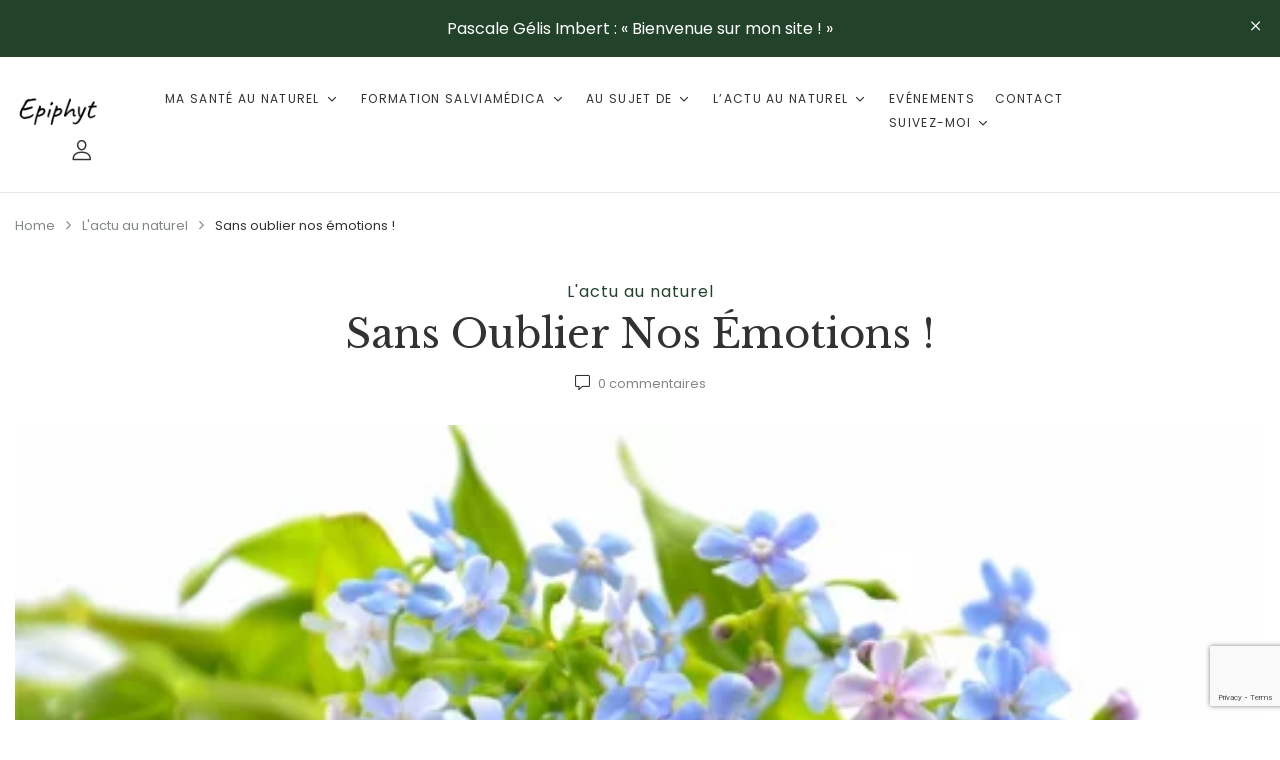

--- FILE ---
content_type: text/html; charset=UTF-8
request_url: https://www.epiphyt.com/sans-oublier-nos-emotions/
body_size: 30798
content:
<!DOCTYPE html><html lang="fr-FR"> <!--<![endif]--><head><meta charset="UTF-8"><link rel="preconnect" href="https://fonts.gstatic.com/" crossorigin /><meta name="viewport" content="width=device-width"><link rel="profile" href="//gmpg.org/xfn/11"><meta name='robots' content='index, follow, max-image-preview:large, max-snippet:-1, max-video-preview:-1' /><title>Sans oublier nos émotions ! - Epiphyt : La santé au naturel !</title><link rel="canonical" href="https://www.epiphyt.com/sans-oublier-nos-emotions/" /><meta property="og:locale" content="fr_FR" /><meta property="og:type" content="article" /><meta property="og:title" content="Sans oublier nos émotions ! - Epiphyt : La santé au naturel !" /><meta property="og:description" content="Les émotions ont un impact direct sur nos systèmes nerveux et immunitaire. Prenez soin d&#039;elles avec les plantes et les huiles essentielles !" /><meta property="og:url" content="https://www.epiphyt.com/sans-oublier-nos-emotions/" /><meta property="og:site_name" content="Epiphyt : La santé au naturel !" /><meta property="article:publisher" content="https://www.facebook.com/epiphytcom-305887456267531/" /><meta property="article:published_time" content="2020-04-03T10:46:28+00:00" /><meta property="og:image" content="https://www.epiphyt.com/wp-content/uploads/2019/11/salviamedica-plantes-medicinales.jpg" /><meta property="og:image:width" content="488" /><meta property="og:image:height" content="340" /><meta property="og:image:type" content="image/jpeg" /><meta name="author" content="adm-epi" /><meta name="twitter:card" content="summary_large_image" /><meta name="twitter:label1" content="Écrit par" /><meta name="twitter:data1" content="adm-epi" /><meta name="twitter:label2" content="Durée de lecture estimée" /><meta name="twitter:data2" content="4 minutes" /> <script type="application/ld+json" class="yoast-schema-graph">{"@context":"https://schema.org","@graph":[{"@type":"Article","@id":"https://www.epiphyt.com/sans-oublier-nos-emotions/#article","isPartOf":{"@id":"https://www.epiphyt.com/sans-oublier-nos-emotions/"},"author":{"name":"adm-epi","@id":"https://www.epiphyt.com/#/schema/person/07ba94762424a61152a10da2ec20eec2"},"headline":"Sans oublier nos émotions !","datePublished":"2020-04-03T10:46:28+00:00","mainEntityOfPage":{"@id":"https://www.epiphyt.com/sans-oublier-nos-emotions/"},"wordCount":767,"commentCount":0,"publisher":{"@id":"https://www.epiphyt.com/#organization"},"image":{"@id":"https://www.epiphyt.com/sans-oublier-nos-emotions/#primaryimage"},"thumbnailUrl":"https://www.epiphyt.com/wp-content/uploads/2019/11/salviamedica-plantes-medicinales.jpg","articleSection":["L&#039;actu au naturel"],"inLanguage":"fr-FR","potentialAction":[{"@type":"CommentAction","name":"Comment","target":["https://www.epiphyt.com/sans-oublier-nos-emotions/#respond"]}]},{"@type":"WebPage","@id":"https://www.epiphyt.com/sans-oublier-nos-emotions/","url":"https://www.epiphyt.com/sans-oublier-nos-emotions/","name":"Sans oublier nos émotions ! - Epiphyt : La santé au naturel !","isPartOf":{"@id":"https://www.epiphyt.com/#website"},"primaryImageOfPage":{"@id":"https://www.epiphyt.com/sans-oublier-nos-emotions/#primaryimage"},"image":{"@id":"https://www.epiphyt.com/sans-oublier-nos-emotions/#primaryimage"},"thumbnailUrl":"https://www.epiphyt.com/wp-content/uploads/2019/11/salviamedica-plantes-medicinales.jpg","datePublished":"2020-04-03T10:46:28+00:00","breadcrumb":{"@id":"https://www.epiphyt.com/sans-oublier-nos-emotions/#breadcrumb"},"inLanguage":"fr-FR","potentialAction":[{"@type":"ReadAction","target":["https://www.epiphyt.com/sans-oublier-nos-emotions/"]}]},{"@type":"ImageObject","inLanguage":"fr-FR","@id":"https://www.epiphyt.com/sans-oublier-nos-emotions/#primaryimage","url":"https://www.epiphyt.com/wp-content/uploads/2019/11/salviamedica-plantes-medicinales.jpg","contentUrl":"https://www.epiphyt.com/wp-content/uploads/2019/11/salviamedica-plantes-medicinales.jpg","width":488,"height":340},{"@type":"BreadcrumbList","@id":"https://www.epiphyt.com/sans-oublier-nos-emotions/#breadcrumb","itemListElement":[{"@type":"ListItem","position":1,"name":"Accueil","item":"https://www.epiphyt.com/"},{"@type":"ListItem","position":2,"name":"Sans oublier nos émotions !"}]},{"@type":"WebSite","@id":"https://www.epiphyt.com/#website","url":"https://www.epiphyt.com/","name":"Epiphyt : La santé au naturel !","description":"","publisher":{"@id":"https://www.epiphyt.com/#organization"},"potentialAction":[{"@type":"SearchAction","target":{"@type":"EntryPoint","urlTemplate":"https://www.epiphyt.com/?s={search_term_string}"},"query-input":{"@type":"PropertyValueSpecification","valueRequired":true,"valueName":"search_term_string"}}],"inLanguage":"fr-FR"},{"@type":"Organization","@id":"https://www.epiphyt.com/#organization","name":"Epiphyt : La santé au naturel !","url":"https://www.epiphyt.com/","logo":{"@type":"ImageObject","inLanguage":"fr-FR","@id":"https://www.epiphyt.com/#/schema/logo/image/","url":"https://www.epiphyt.com/wp-content/uploads/2024/08/logo.png","contentUrl":"https://www.epiphyt.com/wp-content/uploads/2024/08/logo.png","width":400,"height":125,"caption":"Epiphyt : La santé au naturel !"},"image":{"@id":"https://www.epiphyt.com/#/schema/logo/image/"},"sameAs":["https://www.facebook.com/epiphytcom-305887456267531/","https://www.youtube.com/channel/UC7hzT-lNytcZW78eXglIFbw?view_as=subscriber"]},{"@type":"Person","@id":"https://www.epiphyt.com/#/schema/person/07ba94762424a61152a10da2ec20eec2","name":"adm-epi","image":{"@type":"ImageObject","inLanguage":"fr-FR","@id":"https://www.epiphyt.com/#/schema/person/image/","url":"https://secure.gravatar.com/avatar/ceff82d5d8133181e5b6020b571b062b6fd51326ec02ced918deb3ac0ea2bb8c?s=96&d=mm&r=g","contentUrl":"https://secure.gravatar.com/avatar/ceff82d5d8133181e5b6020b571b062b6fd51326ec02ced918deb3ac0ea2bb8c?s=96&d=mm&r=g","caption":"adm-epi"},"sameAs":["https://www.epiphyt.com"]}]}</script> <link rel='dns-prefetch' href='//fonts.googleapis.com' /><link rel="alternate" type="application/rss+xml" title="Epiphyt : La santé au naturel ! &raquo; Flux" href="https://www.epiphyt.com/feed/" /><link rel="alternate" type="application/rss+xml" title="Epiphyt : La santé au naturel ! &raquo; Flux des commentaires" href="https://www.epiphyt.com/comments/feed/" /><link rel="alternate" type="text/calendar" title="Epiphyt : La santé au naturel ! &raquo; Flux iCal" href="https://www.epiphyt.com/evenements/?ical=1" /><link rel="alternate" type="application/rss+xml" title="Epiphyt : La santé au naturel ! &raquo; Sans oublier nos émotions ! Flux des commentaires" href="https://www.epiphyt.com/sans-oublier-nos-emotions/feed/" /><link rel="alternate" title="oEmbed (JSON)" type="application/json+oembed" href="https://www.epiphyt.com/wp-json/oembed/1.0/embed?url=https%3A%2F%2Fwww.epiphyt.com%2Fsans-oublier-nos-emotions%2F" /><link rel="alternate" title="oEmbed (XML)" type="text/xml+oembed" href="https://www.epiphyt.com/wp-json/oembed/1.0/embed?url=https%3A%2F%2Fwww.epiphyt.com%2Fsans-oublier-nos-emotions%2F&#038;format=xml" /><style id='wp-img-auto-sizes-contain-inline-css'>img:is([sizes=auto i],[sizes^="auto," i]){contain-intrinsic-size:3000px 1500px}
/*# sourceURL=wp-img-auto-sizes-contain-inline-css */</style><script>WebFontConfig={google:{families:["Poppins:ital,wght@0,100;0,200;0,300;0,400;0,500;0,600;0,700;0,800;1,100;1,200;1,300;1,400;1,500;1,600;1,700;1,800:latin,latin-ext","Libre Baskerville:ital,wght@0,400;0,700;1,400:latin,latin-ext","Poppins:100,100italic,200,200italic,300,300italic,400,400italic,500,500italic,600,600italic,700,700italic,800,800italic,900,900italic","Roboto:100,100italic,200,200italic,300,300italic,400,400italic,500,500italic,600,600italic,700,700italic,800,800italic,900,900italic","Roboto Slab:100,100italic,200,200italic,300,300italic,400,400italic,500,500italic,600,600italic,700,700italic,800,800italic,900,900italic","Baskervville:100,100italic,200,200italic,300,300italic,400,400italic,500,500italic,600,600italic,700,700italic,800,800italic,900,900italic"]}};if ( typeof WebFont === "object" && typeof WebFont.load === "function" ) { WebFont.load( WebFontConfig ); }</script><script data-optimized="1" src="https://www.epiphyt.com/wp-content/plugins/litespeed-cache/assets/js/webfontloader.min.js"></script><style id='wp-emoji-styles-inline-css'>img.wp-smiley, img.emoji {
		display: inline !important;
		border: none !important;
		box-shadow: none !important;
		height: 1em !important;
		width: 1em !important;
		margin: 0 0.07em !important;
		vertical-align: -0.1em !important;
		background: none !important;
		padding: 0 !important;
	}
/*# sourceURL=wp-emoji-styles-inline-css */</style><style id='wp-block-library-inline-css'>:root{--wp-block-synced-color:#7a00df;--wp-block-synced-color--rgb:122,0,223;--wp-bound-block-color:var(--wp-block-synced-color);--wp-editor-canvas-background:#ddd;--wp-admin-theme-color:#007cba;--wp-admin-theme-color--rgb:0,124,186;--wp-admin-theme-color-darker-10:#006ba1;--wp-admin-theme-color-darker-10--rgb:0,107,160.5;--wp-admin-theme-color-darker-20:#005a87;--wp-admin-theme-color-darker-20--rgb:0,90,135;--wp-admin-border-width-focus:2px}@media (min-resolution:192dpi){:root{--wp-admin-border-width-focus:1.5px}}.wp-element-button{cursor:pointer}:root .has-very-light-gray-background-color{background-color:#eee}:root .has-very-dark-gray-background-color{background-color:#313131}:root .has-very-light-gray-color{color:#eee}:root .has-very-dark-gray-color{color:#313131}:root .has-vivid-green-cyan-to-vivid-cyan-blue-gradient-background{background:linear-gradient(135deg,#00d084,#0693e3)}:root .has-purple-crush-gradient-background{background:linear-gradient(135deg,#34e2e4,#4721fb 50%,#ab1dfe)}:root .has-hazy-dawn-gradient-background{background:linear-gradient(135deg,#faaca8,#dad0ec)}:root .has-subdued-olive-gradient-background{background:linear-gradient(135deg,#fafae1,#67a671)}:root .has-atomic-cream-gradient-background{background:linear-gradient(135deg,#fdd79a,#004a59)}:root .has-nightshade-gradient-background{background:linear-gradient(135deg,#330968,#31cdcf)}:root .has-midnight-gradient-background{background:linear-gradient(135deg,#020381,#2874fc)}:root{--wp--preset--font-size--normal:16px;--wp--preset--font-size--huge:42px}.has-regular-font-size{font-size:1em}.has-larger-font-size{font-size:2.625em}.has-normal-font-size{font-size:var(--wp--preset--font-size--normal)}.has-huge-font-size{font-size:var(--wp--preset--font-size--huge)}.has-text-align-center{text-align:center}.has-text-align-left{text-align:left}.has-text-align-right{text-align:right}.has-fit-text{white-space:nowrap!important}#end-resizable-editor-section{display:none}.aligncenter{clear:both}.items-justified-left{justify-content:flex-start}.items-justified-center{justify-content:center}.items-justified-right{justify-content:flex-end}.items-justified-space-between{justify-content:space-between}.screen-reader-text{border:0;clip-path:inset(50%);height:1px;margin:-1px;overflow:hidden;padding:0;position:absolute;width:1px;word-wrap:normal!important}.screen-reader-text:focus{background-color:#ddd;clip-path:none;color:#444;display:block;font-size:1em;height:auto;left:5px;line-height:normal;padding:15px 23px 14px;text-decoration:none;top:5px;width:auto;z-index:100000}html :where(.has-border-color){border-style:solid}html :where([style*=border-top-color]){border-top-style:solid}html :where([style*=border-right-color]){border-right-style:solid}html :where([style*=border-bottom-color]){border-bottom-style:solid}html :where([style*=border-left-color]){border-left-style:solid}html :where([style*=border-width]){border-style:solid}html :where([style*=border-top-width]){border-top-style:solid}html :where([style*=border-right-width]){border-right-style:solid}html :where([style*=border-bottom-width]){border-bottom-style:solid}html :where([style*=border-left-width]){border-left-style:solid}html :where(img[class*=wp-image-]){height:auto;max-width:100%}:where(figure){margin:0 0 1em}html :where(.is-position-sticky){--wp-admin--admin-bar--position-offset:var(--wp-admin--admin-bar--height,0px)}@media screen and (max-width:600px){html :where(.is-position-sticky){--wp-admin--admin-bar--position-offset:0px}}
/*# sourceURL=/wp-includes/css/dist/block-library/common.min.css */</style><style id='classic-theme-styles-inline-css'>/*! This file is auto-generated */
.wp-block-button__link{color:#fff;background-color:#32373c;border-radius:9999px;box-shadow:none;text-decoration:none;padding:calc(.667em + 2px) calc(1.333em + 2px);font-size:1.125em}.wp-block-file__button{background:#32373c;color:#fff;text-decoration:none}
/*# sourceURL=/wp-includes/css/classic-themes.min.css */</style><style id='global-styles-inline-css'>:root{--wp--preset--aspect-ratio--square: 1;--wp--preset--aspect-ratio--4-3: 4/3;--wp--preset--aspect-ratio--3-4: 3/4;--wp--preset--aspect-ratio--3-2: 3/2;--wp--preset--aspect-ratio--2-3: 2/3;--wp--preset--aspect-ratio--16-9: 16/9;--wp--preset--aspect-ratio--9-16: 9/16;--wp--preset--color--black: #000000;--wp--preset--color--cyan-bluish-gray: #abb8c3;--wp--preset--color--white: #ffffff;--wp--preset--color--pale-pink: #f78da7;--wp--preset--color--vivid-red: #cf2e2e;--wp--preset--color--luminous-vivid-orange: #ff6900;--wp--preset--color--luminous-vivid-amber: #fcb900;--wp--preset--color--light-green-cyan: #7bdcb5;--wp--preset--color--vivid-green-cyan: #00d084;--wp--preset--color--pale-cyan-blue: #8ed1fc;--wp--preset--color--vivid-cyan-blue: #0693e3;--wp--preset--color--vivid-purple: #9b51e0;--wp--preset--color--base: #f9f9f9;--wp--preset--color--base-2: #ffffff;--wp--preset--color--contrast: #111111;--wp--preset--color--contrast-2: #636363;--wp--preset--color--contrast-3: #A4A4A4;--wp--preset--color--accent: #cfcabe;--wp--preset--color--accent-2: #c2a990;--wp--preset--color--accent-3: #d8613c;--wp--preset--color--accent-4: #b1c5a4;--wp--preset--color--accent-5: #b5bdbc;--wp--preset--gradient--vivid-cyan-blue-to-vivid-purple: linear-gradient(135deg,rgb(6,147,227) 0%,rgb(155,81,224) 100%);--wp--preset--gradient--light-green-cyan-to-vivid-green-cyan: linear-gradient(135deg,rgb(122,220,180) 0%,rgb(0,208,130) 100%);--wp--preset--gradient--luminous-vivid-amber-to-luminous-vivid-orange: linear-gradient(135deg,rgb(252,185,0) 0%,rgb(255,105,0) 100%);--wp--preset--gradient--luminous-vivid-orange-to-vivid-red: linear-gradient(135deg,rgb(255,105,0) 0%,rgb(207,46,46) 100%);--wp--preset--gradient--very-light-gray-to-cyan-bluish-gray: linear-gradient(135deg,rgb(238,238,238) 0%,rgb(169,184,195) 100%);--wp--preset--gradient--cool-to-warm-spectrum: linear-gradient(135deg,rgb(74,234,220) 0%,rgb(151,120,209) 20%,rgb(207,42,186) 40%,rgb(238,44,130) 60%,rgb(251,105,98) 80%,rgb(254,248,76) 100%);--wp--preset--gradient--blush-light-purple: linear-gradient(135deg,rgb(255,206,236) 0%,rgb(152,150,240) 100%);--wp--preset--gradient--blush-bordeaux: linear-gradient(135deg,rgb(254,205,165) 0%,rgb(254,45,45) 50%,rgb(107,0,62) 100%);--wp--preset--gradient--luminous-dusk: linear-gradient(135deg,rgb(255,203,112) 0%,rgb(199,81,192) 50%,rgb(65,88,208) 100%);--wp--preset--gradient--pale-ocean: linear-gradient(135deg,rgb(255,245,203) 0%,rgb(182,227,212) 50%,rgb(51,167,181) 100%);--wp--preset--gradient--electric-grass: linear-gradient(135deg,rgb(202,248,128) 0%,rgb(113,206,126) 100%);--wp--preset--gradient--midnight: linear-gradient(135deg,rgb(2,3,129) 0%,rgb(40,116,252) 100%);--wp--preset--gradient--gradient-1: linear-gradient(to bottom, #cfcabe 0%, #F9F9F9 100%);--wp--preset--gradient--gradient-2: linear-gradient(to bottom, #C2A990 0%, #F9F9F9 100%);--wp--preset--gradient--gradient-3: linear-gradient(to bottom, #D8613C 0%, #F9F9F9 100%);--wp--preset--gradient--gradient-4: linear-gradient(to bottom, #B1C5A4 0%, #F9F9F9 100%);--wp--preset--gradient--gradient-5: linear-gradient(to bottom, #B5BDBC 0%, #F9F9F9 100%);--wp--preset--gradient--gradient-6: linear-gradient(to bottom, #A4A4A4 0%, #F9F9F9 100%);--wp--preset--gradient--gradient-7: linear-gradient(to bottom, #cfcabe 50%, #F9F9F9 50%);--wp--preset--gradient--gradient-8: linear-gradient(to bottom, #C2A990 50%, #F9F9F9 50%);--wp--preset--gradient--gradient-9: linear-gradient(to bottom, #D8613C 50%, #F9F9F9 50%);--wp--preset--gradient--gradient-10: linear-gradient(to bottom, #B1C5A4 50%, #F9F9F9 50%);--wp--preset--gradient--gradient-11: linear-gradient(to bottom, #B5BDBC 50%, #F9F9F9 50%);--wp--preset--gradient--gradient-12: linear-gradient(to bottom, #A4A4A4 50%, #F9F9F9 50%);--wp--preset--font-size--small: 0.9rem;--wp--preset--font-size--medium: 1.05rem;--wp--preset--font-size--large: clamp(1.39rem, 1.39rem + ((1vw - 0.2rem) * 0.767), 1.85rem);--wp--preset--font-size--x-large: clamp(1.85rem, 1.85rem + ((1vw - 0.2rem) * 1.083), 2.5rem);--wp--preset--font-size--xx-large: clamp(2.5rem, 2.5rem + ((1vw - 0.2rem) * 1.283), 3.27rem);--wp--preset--font-family--body: "Inter", sans-serif;--wp--preset--font-family--heading: Cardo;--wp--preset--font-family--system-sans-serif: -apple-system, BlinkMacSystemFont, avenir next, avenir, segoe ui, helvetica neue, helvetica, Cantarell, Ubuntu, roboto, noto, arial, sans-serif;--wp--preset--font-family--system-serif: Iowan Old Style, Apple Garamond, Baskerville, Times New Roman, Droid Serif, Times, Source Serif Pro, serif, Apple Color Emoji, Segoe UI Emoji, Segoe UI Symbol;--wp--preset--spacing--20: min(1.5rem, 2vw);--wp--preset--spacing--30: min(2.5rem, 3vw);--wp--preset--spacing--40: min(4rem, 5vw);--wp--preset--spacing--50: min(6.5rem, 8vw);--wp--preset--spacing--60: min(10.5rem, 13vw);--wp--preset--spacing--70: 3.38rem;--wp--preset--spacing--80: 5.06rem;--wp--preset--spacing--10: 1rem;--wp--preset--shadow--natural: 6px 6px 9px rgba(0, 0, 0, 0.2);--wp--preset--shadow--deep: 12px 12px 50px rgba(0, 0, 0, 0.4);--wp--preset--shadow--sharp: 6px 6px 0px rgba(0, 0, 0, 0.2);--wp--preset--shadow--outlined: 6px 6px 0px -3px rgb(255, 255, 255), 6px 6px rgb(0, 0, 0);--wp--preset--shadow--crisp: 6px 6px 0px rgb(0, 0, 0);}:root :where(.is-layout-flow) > :first-child{margin-block-start: 0;}:root :where(.is-layout-flow) > :last-child{margin-block-end: 0;}:root :where(.is-layout-flow) > *{margin-block-start: 1.2rem;margin-block-end: 0;}:root :where(.is-layout-constrained) > :first-child{margin-block-start: 0;}:root :where(.is-layout-constrained) > :last-child{margin-block-end: 0;}:root :where(.is-layout-constrained) > *{margin-block-start: 1.2rem;margin-block-end: 0;}:root :where(.is-layout-flex){gap: 1.2rem;}:root :where(.is-layout-grid){gap: 1.2rem;}body .is-layout-flex{display: flex;}.is-layout-flex{flex-wrap: wrap;align-items: center;}.is-layout-flex > :is(*, div){margin: 0;}body .is-layout-grid{display: grid;}.is-layout-grid > :is(*, div){margin: 0;}.has-black-color{color: var(--wp--preset--color--black) !important;}.has-cyan-bluish-gray-color{color: var(--wp--preset--color--cyan-bluish-gray) !important;}.has-white-color{color: var(--wp--preset--color--white) !important;}.has-pale-pink-color{color: var(--wp--preset--color--pale-pink) !important;}.has-vivid-red-color{color: var(--wp--preset--color--vivid-red) !important;}.has-luminous-vivid-orange-color{color: var(--wp--preset--color--luminous-vivid-orange) !important;}.has-luminous-vivid-amber-color{color: var(--wp--preset--color--luminous-vivid-amber) !important;}.has-light-green-cyan-color{color: var(--wp--preset--color--light-green-cyan) !important;}.has-vivid-green-cyan-color{color: var(--wp--preset--color--vivid-green-cyan) !important;}.has-pale-cyan-blue-color{color: var(--wp--preset--color--pale-cyan-blue) !important;}.has-vivid-cyan-blue-color{color: var(--wp--preset--color--vivid-cyan-blue) !important;}.has-vivid-purple-color{color: var(--wp--preset--color--vivid-purple) !important;}.has-black-background-color{background-color: var(--wp--preset--color--black) !important;}.has-cyan-bluish-gray-background-color{background-color: var(--wp--preset--color--cyan-bluish-gray) !important;}.has-white-background-color{background-color: var(--wp--preset--color--white) !important;}.has-pale-pink-background-color{background-color: var(--wp--preset--color--pale-pink) !important;}.has-vivid-red-background-color{background-color: var(--wp--preset--color--vivid-red) !important;}.has-luminous-vivid-orange-background-color{background-color: var(--wp--preset--color--luminous-vivid-orange) !important;}.has-luminous-vivid-amber-background-color{background-color: var(--wp--preset--color--luminous-vivid-amber) !important;}.has-light-green-cyan-background-color{background-color: var(--wp--preset--color--light-green-cyan) !important;}.has-vivid-green-cyan-background-color{background-color: var(--wp--preset--color--vivid-green-cyan) !important;}.has-pale-cyan-blue-background-color{background-color: var(--wp--preset--color--pale-cyan-blue) !important;}.has-vivid-cyan-blue-background-color{background-color: var(--wp--preset--color--vivid-cyan-blue) !important;}.has-vivid-purple-background-color{background-color: var(--wp--preset--color--vivid-purple) !important;}.has-black-border-color{border-color: var(--wp--preset--color--black) !important;}.has-cyan-bluish-gray-border-color{border-color: var(--wp--preset--color--cyan-bluish-gray) !important;}.has-white-border-color{border-color: var(--wp--preset--color--white) !important;}.has-pale-pink-border-color{border-color: var(--wp--preset--color--pale-pink) !important;}.has-vivid-red-border-color{border-color: var(--wp--preset--color--vivid-red) !important;}.has-luminous-vivid-orange-border-color{border-color: var(--wp--preset--color--luminous-vivid-orange) !important;}.has-luminous-vivid-amber-border-color{border-color: var(--wp--preset--color--luminous-vivid-amber) !important;}.has-light-green-cyan-border-color{border-color: var(--wp--preset--color--light-green-cyan) !important;}.has-vivid-green-cyan-border-color{border-color: var(--wp--preset--color--vivid-green-cyan) !important;}.has-pale-cyan-blue-border-color{border-color: var(--wp--preset--color--pale-cyan-blue) !important;}.has-vivid-cyan-blue-border-color{border-color: var(--wp--preset--color--vivid-cyan-blue) !important;}.has-vivid-purple-border-color{border-color: var(--wp--preset--color--vivid-purple) !important;}.has-vivid-cyan-blue-to-vivid-purple-gradient-background{background: var(--wp--preset--gradient--vivid-cyan-blue-to-vivid-purple) !important;}.has-light-green-cyan-to-vivid-green-cyan-gradient-background{background: var(--wp--preset--gradient--light-green-cyan-to-vivid-green-cyan) !important;}.has-luminous-vivid-amber-to-luminous-vivid-orange-gradient-background{background: var(--wp--preset--gradient--luminous-vivid-amber-to-luminous-vivid-orange) !important;}.has-luminous-vivid-orange-to-vivid-red-gradient-background{background: var(--wp--preset--gradient--luminous-vivid-orange-to-vivid-red) !important;}.has-very-light-gray-to-cyan-bluish-gray-gradient-background{background: var(--wp--preset--gradient--very-light-gray-to-cyan-bluish-gray) !important;}.has-cool-to-warm-spectrum-gradient-background{background: var(--wp--preset--gradient--cool-to-warm-spectrum) !important;}.has-blush-light-purple-gradient-background{background: var(--wp--preset--gradient--blush-light-purple) !important;}.has-blush-bordeaux-gradient-background{background: var(--wp--preset--gradient--blush-bordeaux) !important;}.has-luminous-dusk-gradient-background{background: var(--wp--preset--gradient--luminous-dusk) !important;}.has-pale-ocean-gradient-background{background: var(--wp--preset--gradient--pale-ocean) !important;}.has-electric-grass-gradient-background{background: var(--wp--preset--gradient--electric-grass) !important;}.has-midnight-gradient-background{background: var(--wp--preset--gradient--midnight) !important;}.has-small-font-size{font-size: var(--wp--preset--font-size--small) !important;}.has-medium-font-size{font-size: var(--wp--preset--font-size--medium) !important;}.has-large-font-size{font-size: var(--wp--preset--font-size--large) !important;}.has-x-large-font-size{font-size: var(--wp--preset--font-size--x-large) !important;}:where(.wp-site-blocks *:focus){outline-width:2px;outline-style:solid}
/*# sourceURL=global-styles-inline-css */</style><link data-optimized="1" rel='stylesheet' id='contact-form-7-css' href='https://www.epiphyt.com/wp-content/litespeed/css/6f00022bca2d8dac439d779424589b18.css?ver=89b18' media='all' /><link data-optimized="1" rel='stylesheet' id='dbl-livre-widget-css' href='https://www.epiphyt.com/wp-content/litespeed/css/acf082ff37b34365e10b4619f3698daf.css?ver=98daf' media='all' /><link data-optimized="1" rel='stylesheet' id='pmpro_frontend_base-css' href='https://www.epiphyt.com/wp-content/litespeed/css/f6e2be825d0358cb6286ce2feddd1c0c.css?ver=d1c0c' media='all' /><link data-optimized="1" rel='stylesheet' id='pmpro_frontend_variation_1-css' href='https://www.epiphyt.com/wp-content/litespeed/css/c9615ce919de3e7d3d59020952763838.css?ver=63838' media='all' /><style id='woocommerce-inline-inline-css'>.woocommerce form .form-row .required { visibility: visible; }
/*# sourceURL=woocommerce-inline-inline-css */</style><link data-optimized="1" rel='stylesheet' id='bwp_woocommerce_filter_products-css' href='https://www.epiphyt.com/wp-content/litespeed/css/0f177528d31a802c572bc5c2e5b8f1b6.css?ver=8f1b6' media='all' /><link data-optimized="1" rel='stylesheet' id='buy-together-frontend-css' href='https://www.epiphyt.com/wp-content/litespeed/css/715e58d3adb5e8622521458974e0f343.css?ver=0f343' media='all' /><link data-optimized="1" rel='stylesheet' id='bwp_lookbook_css-css' href='https://www.epiphyt.com/wp-content/litespeed/css/67a6c613b817098443c488a74ef51e60.css?ver=51e60' media='all' /><link data-optimized="1" rel='stylesheet' id='tribe-events-v2-single-skeleton-css' href='https://www.epiphyt.com/wp-content/litespeed/css/b942b1b9d6b687d4c343f5d07e72b441.css?ver=2b441' media='all' /><link data-optimized="1" rel='stylesheet' id='tribe-events-v2-single-skeleton-full-css' href='https://www.epiphyt.com/wp-content/litespeed/css/2c2baa6d347fcaa940948230287e2c7d.css?ver=e2c7d' media='all' /><link data-optimized="1" rel='stylesheet' id='tec-events-elementor-widgets-base-styles-css' href='https://www.epiphyt.com/wp-content/litespeed/css/78a0e74d4cf8729308b06cf6b5090fa6.css?ver=90fa6' media='all' /><link data-optimized="1" rel='stylesheet' id='flacio-style-css' href='https://www.epiphyt.com/wp-content/litespeed/css/e5d859536ee1898a9eb86b6db66ad1aa.css?ver=ad1aa' media='all' /><link data-optimized="1" rel='stylesheet' id='bootstrap-css' href='https://www.epiphyt.com/wp-content/litespeed/css/b554e56737077eb6add48e8386eaa7c4.css?ver=aa7c4' media='all' /><link data-optimized="1" rel='stylesheet' id='circlestime-css' href='https://www.epiphyt.com/wp-content/litespeed/css/a4ec20b49799f354ad179d9ed3fd7cbf.css?ver=d7cbf' media='all' /><link data-optimized="1" rel='stylesheet' id='mmenu-all-css' href='https://www.epiphyt.com/wp-content/litespeed/css/5d486ab7a67c503f8f3b4504b1b38ac7.css?ver=38ac7' media='all' /><link data-optimized="1" rel='stylesheet' id='slick-css' href='https://www.epiphyt.com/wp-content/litespeed/css/5aa7e417ff19fe02718ef4f43fd42162.css?ver=42162' media='all' /><link data-optimized="1" rel='stylesheet' id='font-awesome-css' href='https://www.epiphyt.com/wp-content/litespeed/css/5fde595301fa386404b65b873ed54a3f.css?ver=42b71' media='all' /><link data-optimized="1" rel='stylesheet' id='elegant-css' href='https://www.epiphyt.com/wp-content/litespeed/css/5bf750ad6862c2302bb8319e71b7922d.css?ver=7922d' media='all' /><link data-optimized="1" rel='stylesheet' id='wpbingo-css' href='https://www.epiphyt.com/wp-content/litespeed/css/2eb5ae560685a2864595d165af4dc7b0.css?ver=dc7b0' media='all' /><link data-optimized="1" rel='stylesheet' id='icomoon-css' href='https://www.epiphyt.com/wp-content/litespeed/css/17195b61013a3ecf4fce0da19e7dcbde.css?ver=dcbde' media='all' /><link data-optimized="1" rel='stylesheet' id='feather-css' href='https://www.epiphyt.com/wp-content/litespeed/css/88ebd687867878ca01292c7d7f4968e0.css?ver=968e0' media='all' /><link data-optimized="1" rel='stylesheet' id='flacio-style-template-css' href='https://www.epiphyt.com/wp-content/litespeed/css/1930c006a997cef7db68d6d348aaaa98.css?ver=aaa98' media='all' /><link data-optimized="1" rel='stylesheet' id='sib-front-css-css' href='https://www.epiphyt.com/wp-content/litespeed/css/d4b608a94f7f9458a85847fffce78bf4.css?ver=78bf4' media='all' /><link data-optimized="1" rel='stylesheet' id='styles-child-css' href='https://www.epiphyt.com/wp-content/litespeed/css/e5d859536ee1898a9eb86b6db66ad1aa.css?ver=ad1aa' media='all' /> <script type="text/template" id="tmpl-variation-template"><div class="woocommerce-variation-description">{{{ data.variation.variation_description }}}</div>
	<div class="woocommerce-variation-price">{{{ data.variation.price_html }}}</div>
	<div class="woocommerce-variation-availability">{{{ data.variation.availability_html }}}</div></script> <script type="text/template" id="tmpl-unavailable-variation-template"><p role="alert">Désolé, ce produit n&rsquo;est pas disponible. Veuillez choisir une combinaison différente.</p></script> <script src="https://www.epiphyt.com/wp-includes/js/jquery/jquery.min.js?ver=3.7.1" id="jquery-core-js"></script> <script data-optimized="1" defer src="https://www.epiphyt.com/wp-content/litespeed/js/a4f12a9f70e63afc893cf57e08ef3eb3.js?ver=1527a" id="jquery-migrate-js"></script> <script data-optimized="1" src="https://www.epiphyt.com/wp-content/litespeed/js/10e6a92b326a185e73122b44ad4598f0.js?ver=0eb35" id="wc-jquery-blockui-js" defer data-wp-strategy="defer"></script> <script defer id="wc-add-to-cart-js-extra" src="[data-uri]"></script> <script data-optimized="1" src="https://www.epiphyt.com/wp-content/litespeed/js/0f85f668608ddacaf9e167cff1c74723.js?ver=7a9b3" id="wc-add-to-cart-js" defer data-wp-strategy="defer"></script> <script data-optimized="1" src="https://www.epiphyt.com/wp-content/litespeed/js/df53918e6f7eef6a178a778eaf575df2.js?ver=88687" id="wc-js-cookie-js" defer data-wp-strategy="defer"></script> <script defer id="woocommerce-js-extra" src="[data-uri]"></script> <script data-optimized="1" src="https://www.epiphyt.com/wp-content/litespeed/js/59566b7afecb1c2645bd09b0d855fdf8.js?ver=b3b66" id="woocommerce-js" defer data-wp-strategy="defer"></script> <script defer id="buy-together-frontend-js-extra" src="[data-uri]"></script> <script data-optimized="1" defer src="https://www.epiphyt.com/wp-content/litespeed/js/22cab7913e1242121ec6d621dc5ea40f.js?ver=ea40f" id="buy-together-frontend-js"></script> <script data-optimized="1" defer src='https://www.epiphyt.com/wp-content/litespeed/js/45891e416d12d72c05a95aabd053d71b.js?ver=3d71b'></script> <script data-optimized="1" defer src="https://www.epiphyt.com/wp-content/litespeed/js/435cce932f990d55ebcc2bbcc9db13d5.js?ver=a4f2f" id="underscore-js"></script> <script data-optimized="1" defer src='https://www.epiphyt.com/wp-content/litespeed/js/5433a9690be33e7b964d79ee09859c3b.js?ver=59c3b'></script> <script defer id="wp-util-js-extra" src="[data-uri]"></script> <script data-optimized="1" defer src="https://www.epiphyt.com/wp-content/litespeed/js/c8e1178591c17fd8cd4ab9a462635228.js?ver=cfe75" id="wp-util-js"></script> <script defer id="wc-add-to-cart-variation-js-extra" src="[data-uri]"></script> <script data-optimized="1" src="https://www.epiphyt.com/wp-content/litespeed/js/200b652bb1904fa6324d71ffc1690ccf.js?ver=389b4" id="wc-add-to-cart-variation-js" defer data-wp-strategy="defer"></script> <script defer id="sib-front-js-js-extra" src="[data-uri]"></script> <script data-optimized="1" defer src="https://www.epiphyt.com/wp-content/litespeed/js/e289101f47614c203fd70e6e7944c043.js?ver=4c043" id="sib-front-js-js"></script> <link rel="https://api.w.org/" href="https://www.epiphyt.com/wp-json/" /><link rel="alternate" title="JSON" type="application/json" href="https://www.epiphyt.com/wp-json/wp/v2/posts/33620" /><link rel="EditURI" type="application/rsd+xml" title="RSD" href="https://www.epiphyt.com/xmlrpc.php?rsd" /><meta name="generator" content="WordPress 6.9" /><meta name="generator" content="WooCommerce 10.4.3" /><link rel='shortlink' href='https://www.epiphyt.com/?p=33620' /><meta name="generator" content="Redux 4.5.9" /><style id="pmpro_colors">:root {
	--pmpro--color--base: #ffffff;
	--pmpro--color--contrast: #222222;
	--pmpro--color--accent: #0c3d54;
	--pmpro--color--accent--variation: hsl( 199,75%,28.5% );
	--pmpro--color--border--variation: hsl( 0,0%,91% );
}</style><meta name="tec-api-version" content="v1"><meta name="tec-api-origin" content="https://www.epiphyt.com"><link rel="alternate" href="https://www.epiphyt.com/wp-json/tribe/events/v1/" /><link rel="pingback" href="https://www.epiphyt.com/xmlrpc.php"> <noscript><style>.woocommerce-product-gallery{ opacity: 1 !important; }</style></noscript><meta name="generator" content="Elementor 3.23.4; features: e_optimized_css_loading, e_font_icon_svg, additional_custom_breakpoints, e_optimized_control_loading, e_lazyload, e_element_cache; settings: css_print_method-external, google_font-enabled, font_display-swap"><style>.e-con.e-parent:nth-of-type(n+4):not(.e-lazyloaded):not(.e-no-lazyload),
				.e-con.e-parent:nth-of-type(n+4):not(.e-lazyloaded):not(.e-no-lazyload) * {
					background-image: none !important;
				}
				@media screen and (max-height: 1024px) {
					.e-con.e-parent:nth-of-type(n+3):not(.e-lazyloaded):not(.e-no-lazyload),
					.e-con.e-parent:nth-of-type(n+3):not(.e-lazyloaded):not(.e-no-lazyload) * {
						background-image: none !important;
					}
				}
				@media screen and (max-height: 640px) {
					.e-con.e-parent:nth-of-type(n+2):not(.e-lazyloaded):not(.e-no-lazyload),
					.e-con.e-parent:nth-of-type(n+2):not(.e-lazyloaded):not(.e-no-lazyload) * {
						background-image: none !important;
					}
				}</style><style class='wp-fonts-local'>@font-face{font-family:Inter;font-style:normal;font-weight:300 900;font-display:fallback;src:url('https://www.epiphyt.com/wp-content/themes/flacio/assets/fonts/inter/Inter-VariableFont_slnt,wght.woff2') format('woff2');font-stretch:normal;}
@font-face{font-family:Cardo;font-style:normal;font-weight:400;font-display:fallback;src:url('https://www.epiphyt.com/wp-content/themes/flacio/assets/fonts/cardo/cardo_normal_400.woff2') format('woff2');}
@font-face{font-family:Cardo;font-style:italic;font-weight:400;font-display:fallback;src:url('https://www.epiphyt.com/wp-content/themes/flacio/assets/fonts/cardo/cardo_italic_400.woff2') format('woff2');}
@font-face{font-family:Cardo;font-style:normal;font-weight:700;font-display:fallback;src:url('https://www.epiphyt.com/wp-content/themes/flacio/assets/fonts/cardo/cardo_normal_700.woff2') format('woff2');}</style><link rel="icon" href="https://www.epiphyt.com/wp-content/uploads/2024/09/favico-100x100.png" sizes="32x32" /><link rel="icon" href="https://www.epiphyt.com/wp-content/uploads/2024/09/favico-300x300.png" sizes="192x192" /><link rel="apple-touch-icon" href="https://www.epiphyt.com/wp-content/uploads/2024/09/favico-300x300.png" /><meta name="msapplication-TileImage" content="https://www.epiphyt.com/wp-content/uploads/2024/09/favico-300x300.png" /></head><body class="pmpro-variation_1 wp-singular post-template-default single single-post postid-33620 single-format-standard wp-embed-responsive wp-theme-flacio wp-child-theme-epiphyt theme-flacio pmpro-body-has-access woocommerce-uses-block-theme woocommerce-block-theme-has-button-styles woocommerce-no-js tribe-no-js sans-oublier-nos-emotions banners-effect-1 single-post-sidebar elementor-default elementor-kit-10"><div id='page' class="hfeed page-wrapper  " ><h1 class="bwp-title hide"><a href="https://www.epiphyt.com/" rel="home">Epiphyt : La santé au naturel !</a></h1><header id='bwp-header' class="bwp-header header-v2"><div class="header-sticky"><div class='header-content-sticky'><div class="container"><div class="row"><div class="col-xl-2 col-lg-2 col-md-12 col-sm-12 col-12 header-left"><div class="wpbingoLogo"> <a  href="https://www.epiphyt.com/"> <img  src="https://www.epiphyt.com/wp-content/uploads/2024/08/logo.png" alt="Epiphyt : La santé au naturel !"/> </a></div></div><div class="col-xl-9 col-lg-9 col-md-12 col-sm-12 col-12 text-center header-center"><div class="wpbingo-menu-mobile header-menu"><div class="header-menu-bg"><div class="wpbingo-menu-wrapper"><div class="megamenu"><nav class="navbar-default"><div  class="bwp-navigation primary-navigation navbar-mega" data-text_close = "Fermer"><div class="float-menu"><nav id="main-navigation" class="std-menu clearfix"><div class="menu-menu-epiphyt-container"><ul id="menu-menu-epiphyt" class="menu"><li  class="level-0 menu-item-37227      menu-item menu-item-type-custom menu-item-object-custom menu-item-has-children  std-menu      " ><a href="#"><span class="menu-item-text">Ma santé au naturel</span></a><ul class="sub-menu"><li  class="level-1 menu-item-33149      menu-item menu-item-type-post_type menu-item-object-page  std-menu      " ><a href="https://www.epiphyt.com/la-sante-au-naturel/phytotherapie/">Phytothérapie</a></li><li  class="level-1 menu-item-33146      menu-item menu-item-type-post_type menu-item-object-page  std-menu      " ><a href="https://www.epiphyt.com/la-sante-au-naturel/aromatherapie/">Aromathérapie</a></li><li  class="level-1 menu-item-33148      menu-item menu-item-type-post_type menu-item-object-page  std-menu      " ><a href="https://www.epiphyt.com/la-sante-au-naturel/olfactotherapie/">Olfactothérapie</a></li><li  class="level-1 menu-item-33147      menu-item menu-item-type-post_type menu-item-object-page  std-menu      " ><a href="https://www.epiphyt.com/la-sante-au-naturel/gemmotherapie/">Gemmothérapie</a></li></ul></li><li  class="level-0 menu-item-45275      menu-item menu-item-type-custom menu-item-object-custom menu-item-has-children  std-menu      " ><a href="#"><span class="menu-item-text">Formation SalviaMédica</span></a><ul class="sub-menu"><li  class="level-1 menu-item-33155      menu-item menu-item-type-post_type menu-item-object-page  std-menu      " ><a href="https://www.epiphyt.com/formation-salviamedica/presentation/">Présentation</a></li><li  class="level-1 menu-item-33156      menu-item menu-item-type-post_type menu-item-object-page  std-menu      " ><a href="https://www.epiphyt.com/formation-salviamedica/programme-niveau-1/">Les Fondamentaux</a></li><li  class="level-1 menu-item-35916      menu-item menu-item-type-post_type menu-item-object-page  std-menu      " ><a href="https://www.epiphyt.com/formation-salviamedica/programmes-niveau-2/">Médecine intégrative</a></li><li  class="level-1 menu-item-45967      menu-item menu-item-type-post_type menu-item-object-page  std-menu      " ><a href="https://www.epiphyt.com/formation-salviamedica/au-coeur-du-vivant/">Au cœur du vivant</a></li></ul></li><li  class="level-0 menu-item-37021      menu-item menu-item-type-custom menu-item-object-custom menu-item-has-children  std-menu      " ><a href="#"><span class="menu-item-text">Au sujet de</span></a><ul class="sub-menu"><li  class="level-1 menu-item-33159      menu-item menu-item-type-post_type menu-item-object-page  std-menu      " ><a href="https://www.epiphyt.com/au-sujet-de/pascale-gelis-imbert/">Pascale Gélis Imbert</a></li><li  class="level-1 menu-item-33162      menu-item menu-item-type-post_type menu-item-object-page  std-menu      " ><a href="https://www.epiphyt.com/au-sujet-de/mes-livres/">Mes livres</a></li><li  class="level-1 menu-item-33158      menu-item menu-item-type-post_type menu-item-object-page  std-menu      " ><a href="https://www.epiphyt.com/au-sujet-de/mentions-legales/">Mentions légales</a></li></ul></li><li  class="level-0 menu-item-37022      menu-item menu-item-type-custom menu-item-object-custom menu-item-has-children  std-menu      " ><a href="#"><span class="menu-item-text">L&#8217;actu au naturel</span></a><ul class="sub-menu"><li  class="level-1 menu-item-45968      menu-item menu-item-type-taxonomy menu-item-object-category  std-menu      " ><a href="https://www.epiphyt.com/articles/la-minute-salviamedica/">La Minute SalviaMédica</a></li><li  class="level-1 menu-item-35606      menu-item menu-item-type-taxonomy menu-item-object-category current-post-ancestor current-menu-parent current-post-parent  std-menu      " ><a href="https://www.epiphyt.com/articles/actu-au-naturel/">L&#8217;actu au naturel</a></li><li  class="level-1 menu-item-37023      menu-item menu-item-type-post_type menu-item-object-page  std-menu      " ><a href="https://www.epiphyt.com/webflore/">La Webflore</a></li></ul></li><li  class="level-0 menu-item-37042      menu-item menu-item-type-custom menu-item-object-custom  std-menu      " ><a href="/evenements/"><span class="menu-item-text">Evénements</span></a></li><li  class="level-0 menu-item-33163      menu-item menu-item-type-post_type menu-item-object-page  std-menu      " ><a href="https://www.epiphyt.com/contactez-moi/"><span class="menu-item-text">Contact</span></a></li><li  class="level-0 menu-item-46198      menu-item menu-item-type-custom menu-item-object-custom menu-item-has-children  std-menu      " ><a href="#"><span class="menu-item-text">Suivez-moi</span></a><ul class="sub-menu"><li  class="level-1 menu-item-46200      menu-item menu-item-type-custom menu-item-object-custom  std-menu      " ><a target="_blank" href="https://www.youtube.com/channel/UC7hzT-lNytcZW78eXglIFbw?view_as=subscriber">Chaîne Youtube</a></li><li  class="level-1 menu-item-46199      menu-item menu-item-type-custom menu-item-object-custom  std-menu      " ><a target="_blank" href="https://www.facebook.com/epiphytcom-305887456267531/">Sur Facebook</a></li><li  class="level-1 menu-item-46201      menu-item menu-item-type-custom menu-item-object-custom  std-menu      " ><a target="_blank" href="https://www.instagram.com/pascale_gelis_imbert">Sur Instagram</a></li></ul></li></ul></div></nav></div></div></nav></div></div></div></div></div><div class="col-xl-1 col-lg-1 col-md-12 col-sm-12 col-12 header-right"><div class="header-page-link"><div class="login-header"> <a class="active-login" href="#" ><i class="icon-user"></i></a><div class="form-login-register"><div class="box-form-login"><div class="active-login"></div><div class="box-content"><div class="form-login active"><form id="login_ajax" method="post" class="login"><h2>S&#039;IDENTIFIER</h2><p class="status"></p><div class="content"><div class="username"> <input type="text" required="required" class="input-text" name="username" id="username" placeholder="Votre email" /></div><div class="password"> <input class="input-text" required="required" type="password" name="password" id="password" placeholder="Mot de passe" /></div><div class="rememberme-lost"><div class="rememberme"> <input name="rememberme" type="checkbox" id="rememberme" value="forever" /> <label for="rememberme" class="inline">Mémoriser</label></div><div class="lost_password"> <a href="https://www.epiphyt.com/compte-dadherent/lost-password/">Mot de passe perdu ?</a></div></div><div class="button-login"> <input type="hidden" id="woocommerce-login-nonce" name="woocommerce-login-nonce" value="93faaf8963" /><input type="hidden" name="_wp_http_referer" value="/sans-oublier-nos-emotions/" /> <input type="submit" class="button" name="login" value="Se connecter" /></div><div class="button-next-reregister" >Créer un compte</div></div> <input type="hidden" id="security" name="security" value="e1e21bd9d4" /><input type="hidden" name="_wp_http_referer" value="/sans-oublier-nos-emotions/" /></form></div><div class="form-register"><form method="post" class="register"><h2>CREER UN COMPTE</h2><div class="content"><div class="email"> <input type="email" class="input-text" placeholder="Email" name="email" id="reg_email" value="" /></div><div style="left: -999em; position: absolute;"><label for="trap">Anti-spam</label><input type="text" name="email_2" id="trap" tabindex="-1" /></div> <wc-order-attribution-inputs></wc-order-attribution-inputs><div class="woocommerce-privacy-policy-text"><p>Your personal data will be used to support your experience throughout this website, to manage access to your account, and for other purposes described in our <a href="https://www.epiphyt.com/?page_id=3" class="woocommerce-privacy-policy-link" target="_blank">politique de confidentialité</a>.</p></div><div class="button-register"> <input type="hidden" id="woocommerce-register-nonce" name="woocommerce-register-nonce" value="dedd2be279" /><input type="hidden" name="_wp_http_referer" value="/sans-oublier-nos-emotions/" /> <input type="submit" class="button" name="register" value="Créer un compte" /></div><div class="button-next-login" >J&#039;ai déjà un compte</div></div></form></div></div></div></div></div></div></div></div></div></div></div><div class="header-campbar" style="background-color:#224229;"><div class="content-campbar"><div class="content"> <a href="/au-sujet-de/pascale-gelis-imbert/"> Pascale Gélis Imbert : « Bienvenue sur mon site ! » </a></div><div class="close-campbar"> <i class="icon_close"></i></div></div></div><div class="header-mobile"><div class="container"><div class="row"><div class="col-xl-8 col-lg-8 col-md-8 col-sm-8 col-8 header-left header-left-default "><div class="wpbingoLogo"> <a  href="https://www.epiphyt.com/"> <img  src="https://www.epiphyt.com/wp-content/uploads/2024/08/logo.png" alt="Epiphyt : La santé au naturel !"/> </a></div></div><div class="col-xl-4 col-lg-4 col-md-4 col-sm-4 col-4 header-right header-right-default"><div class="navbar-header"> <button type="button" id="show-megamenu"  class="navbar-toggle"> <span>Menu</span> </button></div></div></div></div><div class="header-mobile-fixed"><div class="shop-page"> Programmes : <a href="https://www.epiphyt.com/formation-salviamedica/programme-niveau-1/"><i class="fa fa-angle-double-right"></i> Niveau 1</a>&nbsp; &nbsp; <a href="https://www.epiphyt.com/formation-salviamedica/programmes-niveau-2/"><i class="fa fa-angle-double-right"></i> Niveau 2</a></div><div class="my-account"><div class="login-header"> <a href="https://www.epiphyt.com/compte-dadherent/"><i class="icon-user"></i></a></div></div></div></div><div class="header-desktop"><div class='header-wrapper' data-sticky_header="1"><div class="container"><div class="row"><div class="col-xl-2 col-lg-2 col-md-12 col-sm-12 col-12 header-left"><div class="wpbingoLogo"> <a  href="https://www.epiphyt.com/"> <img  src="https://www.epiphyt.com/wp-content/uploads/2024/08/logo.png" alt="Epiphyt : La santé au naturel !"/> </a></div></div><div class="col-xl-9 col-lg-9 col-md-12 col-sm-12 col-12 header-center text-center"><div class="wpbingo-menu-mobile header-menu"><div class="header-menu-bg"><div class="wpbingo-menu-wrapper"><div class="megamenu"><nav class="navbar-default"><div  class="bwp-navigation primary-navigation navbar-mega" data-text_close = "Fermer"><div class="float-menu"><nav id="main-navigation" class="std-menu clearfix"><div class="menu-menu-epiphyt-container"><ul id="menu-menu-epiphyt-1" class="menu"><li  class="level-0 menu-item-37227      menu-item menu-item-type-custom menu-item-object-custom menu-item-has-children  std-menu      " ><a href="#"><span class="menu-item-text">Ma santé au naturel</span></a><ul class="sub-menu"><li  class="level-1 menu-item-33149      menu-item menu-item-type-post_type menu-item-object-page  std-menu      " ><a href="https://www.epiphyt.com/la-sante-au-naturel/phytotherapie/">Phytothérapie</a></li><li  class="level-1 menu-item-33146      menu-item menu-item-type-post_type menu-item-object-page  std-menu      " ><a href="https://www.epiphyt.com/la-sante-au-naturel/aromatherapie/">Aromathérapie</a></li><li  class="level-1 menu-item-33148      menu-item menu-item-type-post_type menu-item-object-page  std-menu      " ><a href="https://www.epiphyt.com/la-sante-au-naturel/olfactotherapie/">Olfactothérapie</a></li><li  class="level-1 menu-item-33147      menu-item menu-item-type-post_type menu-item-object-page  std-menu      " ><a href="https://www.epiphyt.com/la-sante-au-naturel/gemmotherapie/">Gemmothérapie</a></li></ul></li><li  class="level-0 menu-item-45275      menu-item menu-item-type-custom menu-item-object-custom menu-item-has-children  std-menu      " ><a href="#"><span class="menu-item-text">Formation SalviaMédica</span></a><ul class="sub-menu"><li  class="level-1 menu-item-33155      menu-item menu-item-type-post_type menu-item-object-page  std-menu      " ><a href="https://www.epiphyt.com/formation-salviamedica/presentation/">Présentation</a></li><li  class="level-1 menu-item-33156      menu-item menu-item-type-post_type menu-item-object-page  std-menu      " ><a href="https://www.epiphyt.com/formation-salviamedica/programme-niveau-1/">Les Fondamentaux</a></li><li  class="level-1 menu-item-35916      menu-item menu-item-type-post_type menu-item-object-page  std-menu      " ><a href="https://www.epiphyt.com/formation-salviamedica/programmes-niveau-2/">Médecine intégrative</a></li><li  class="level-1 menu-item-45967      menu-item menu-item-type-post_type menu-item-object-page  std-menu      " ><a href="https://www.epiphyt.com/formation-salviamedica/au-coeur-du-vivant/">Au cœur du vivant</a></li></ul></li><li  class="level-0 menu-item-37021      menu-item menu-item-type-custom menu-item-object-custom menu-item-has-children  std-menu      " ><a href="#"><span class="menu-item-text">Au sujet de</span></a><ul class="sub-menu"><li  class="level-1 menu-item-33159      menu-item menu-item-type-post_type menu-item-object-page  std-menu      " ><a href="https://www.epiphyt.com/au-sujet-de/pascale-gelis-imbert/">Pascale Gélis Imbert</a></li><li  class="level-1 menu-item-33162      menu-item menu-item-type-post_type menu-item-object-page  std-menu      " ><a href="https://www.epiphyt.com/au-sujet-de/mes-livres/">Mes livres</a></li><li  class="level-1 menu-item-33158      menu-item menu-item-type-post_type menu-item-object-page  std-menu      " ><a href="https://www.epiphyt.com/au-sujet-de/mentions-legales/">Mentions légales</a></li></ul></li><li  class="level-0 menu-item-37022      menu-item menu-item-type-custom menu-item-object-custom menu-item-has-children  std-menu      " ><a href="#"><span class="menu-item-text">L&#8217;actu au naturel</span></a><ul class="sub-menu"><li  class="level-1 menu-item-45968      menu-item menu-item-type-taxonomy menu-item-object-category  std-menu      " ><a href="https://www.epiphyt.com/articles/la-minute-salviamedica/">La Minute SalviaMédica</a></li><li  class="level-1 menu-item-35606      menu-item menu-item-type-taxonomy menu-item-object-category current-post-ancestor current-menu-parent current-post-parent  std-menu      " ><a href="https://www.epiphyt.com/articles/actu-au-naturel/">L&#8217;actu au naturel</a></li><li  class="level-1 menu-item-37023      menu-item menu-item-type-post_type menu-item-object-page  std-menu      " ><a href="https://www.epiphyt.com/webflore/">La Webflore</a></li></ul></li><li  class="level-0 menu-item-37042      menu-item menu-item-type-custom menu-item-object-custom  std-menu      " ><a href="/evenements/"><span class="menu-item-text">Evénements</span></a></li><li  class="level-0 menu-item-33163      menu-item menu-item-type-post_type menu-item-object-page  std-menu      " ><a href="https://www.epiphyt.com/contactez-moi/"><span class="menu-item-text">Contact</span></a></li><li  class="level-0 menu-item-46198      menu-item menu-item-type-custom menu-item-object-custom menu-item-has-children  std-menu      " ><a href="#"><span class="menu-item-text">Suivez-moi</span></a><ul class="sub-menu"><li  class="level-1 menu-item-46200      menu-item menu-item-type-custom menu-item-object-custom  std-menu      " ><a target="_blank" href="https://www.youtube.com/channel/UC7hzT-lNytcZW78eXglIFbw?view_as=subscriber">Chaîne Youtube</a></li><li  class="level-1 menu-item-46199      menu-item menu-item-type-custom menu-item-object-custom  std-menu      " ><a target="_blank" href="https://www.facebook.com/epiphytcom-305887456267531/">Sur Facebook</a></li><li  class="level-1 menu-item-46201      menu-item menu-item-type-custom menu-item-object-custom  std-menu      " ><a target="_blank" href="https://www.instagram.com/pascale_gelis_imbert">Sur Instagram</a></li></ul></li></ul></div></nav></div></div></nav></div></div></div></div></div><div class="col-xl-1 col-lg-1 col-md-12 col-sm-12 col-12 header-right"><div class="header-page-link"><div class="login-header"> <a class="active-login" href="#" ><i class="icon-user"></i></a><div class="form-login-register"><div class="box-form-login"><div class="active-login"></div><div class="box-content"><div class="form-login active"><form id="login_ajax" method="post" class="login"><h2>S&#039;IDENTIFIER</h2><p class="status"></p><div class="content"><div class="username"> <input type="text" required="required" class="input-text" name="username" id="username" placeholder="Votre email" /></div><div class="password"> <input class="input-text" required="required" type="password" name="password" id="password" placeholder="Mot de passe" /></div><div class="rememberme-lost"><div class="rememberme"> <input name="rememberme" type="checkbox" id="rememberme" value="forever" /> <label for="rememberme" class="inline">Mémoriser</label></div><div class="lost_password"> <a href="https://www.epiphyt.com/compte-dadherent/lost-password/">Mot de passe perdu ?</a></div></div><div class="button-login"> <input type="hidden" id="woocommerce-login-nonce" name="woocommerce-login-nonce" value="93faaf8963" /><input type="hidden" name="_wp_http_referer" value="/sans-oublier-nos-emotions/" /> <input type="submit" class="button" name="login" value="Se connecter" /></div><div class="button-next-reregister" >Créer un compte</div></div> <input type="hidden" id="security" name="security" value="e1e21bd9d4" /><input type="hidden" name="_wp_http_referer" value="/sans-oublier-nos-emotions/" /></form></div><div class="form-register"><form method="post" class="register"><h2>CREER UN COMPTE</h2><div class="content"><div class="email"> <input type="email" class="input-text" placeholder="Email" name="email" id="reg_email" value="" /></div><div style="left: -999em; position: absolute;"><label for="trap">Anti-spam</label><input type="text" name="email_2" id="trap" tabindex="-1" /></div> <wc-order-attribution-inputs></wc-order-attribution-inputs><div class="woocommerce-privacy-policy-text"><p>Your personal data will be used to support your experience throughout this website, to manage access to your account, and for other purposes described in our <a href="https://www.epiphyt.com/?page_id=3" class="woocommerce-privacy-policy-link" target="_blank">politique de confidentialité</a>.</p></div><div class="button-register"> <input type="hidden" id="woocommerce-register-nonce" name="woocommerce-register-nonce" value="dedd2be279" /><input type="hidden" name="_wp_http_referer" value="/sans-oublier-nos-emotions/" /> <input type="submit" class="button" name="register" value="Créer un compte" /></div><div class="button-next-login" >J&#039;ai déjà un compte</div></div></form></div></div></div></div></div></div></div></div></div></div></div></header><div id="bwp-main" class="bwp-main"><div class="breadcrumb-noheading"><div class="container"><div id="breadcrumb" class="breadcrumb"><div class="bwp-breadcrumb"><a href="https://www.epiphyt.com/">Home</a> <span class="delimiter"></span> <a href="https://www.epiphyt.com/articles/actu-au-naturel/">L&#039;actu au naturel</a> <span class="delimiter"></span> <span class="current">Sans oublier nos émotions !</span></div></div></div></div><div class="content-single-sidebar"><div class="container"><div class="content-image-single"><div class="content-info"><div class="cat-links"><a href="https://www.epiphyt.com/articles/actu-au-naturel/" rel="category tag">L&#039;actu au naturel</a></div><h3 class="entry-title">Sans oublier nos émotions !</h3><div class="entry-by entry-meta"><div class="comments-link"> <i class="wpb-icon-chat"></i> <a href="#respond" > 0<span> commentaires</span> </a></div></div></div><div class="entry-thumb single-thumb"> <img fetchpriority="high" width="488" height="340" src="https://www.epiphyt.com/wp-content/uploads/2019/11/salviamedica-plantes-medicinales.jpg" class="attachment-full size-full wp-post-image" alt="" decoding="async" /></div></div><div class="single-post-content row"><div class="bwp-sidebar sidebar-blog col-xl-3 col-lg-3 col-md-12 col-12"><aside id="block-2" class="widget widget_block widget_search"><form role="search" method="get" action="https://www.epiphyt.com/" class="wp-block-search__button-outside wp-block-search__text-button wp-block-search"    ><label class="wp-block-search__label" for="wp-block-search__input-1" >Rechercher</label><div class="wp-block-search__inside-wrapper" ><input class="wp-block-search__input" id="wp-block-search__input-1" placeholder="" value="" type="search" name="s" required /><button aria-label="Rechercher" class="wp-block-search__button wp-element-button" type="submit" >Rechercher</button></div></form></aside><aside id="block-9" class="widget widget_block widget_categories"></aside><aside id="bwp_recent_post_widget-1" class="widget bwp_recent_post_widget"><div class="bwp-recent-post sidebar"><div class="block"><h2 class="widget-title">Derniers articles</h2><div class="block_content"><div id="recent_post_12482830401769404399" class="row"><div  class="post-grid col-xl-12 col-lg-12 col-md-12 col-12 post-46043 post type-post status-publish format-video has-post-thumbnail hentry category-la-minute-salviamedica post_format-post-format-video pmpro-has-access"><div class="item"> <a class="post-thumbnail" href="https://www.epiphyt.com/la-gaultherie-couchee/" aria-hidden="true"> <img width="500" height="500" src="https://www.epiphyt.com/wp-content/uploads/2024/08/cours-niveau-1-aro-500x500.png" class="attachment-flacio-blog-sidebar size-flacio-blog-sidebar wp-post-image" alt="La gaulthérie couchée" decoding="async" /> </a><div class="post-content"> <span class="entry-date"><time class="entry-date" datetime="2025-09-22T09:00:17+02:00">Sep 22, 2025</time></span><h2 class="entry-title"><a href="https://www.epiphyt.com/la-gaultherie-couchee/">La gaulthérie couchée</a></h2></div></div></div><div  class="post-grid col-xl-12 col-lg-12 col-md-12 col-12 post-46037 post type-post status-publish format-video has-post-thumbnail hentry category-la-minute-salviamedica post_format-post-format-video pmpro-has-access"><div class="item"> <a class="post-thumbnail" href="https://www.epiphyt.com/les-douleurs-articulaires/" aria-hidden="true"> <img width="500" height="500" src="https://www.epiphyt.com/wp-content/uploads/2024/08/cours-niveau-1-aro-500x500.png" class="attachment-flacio-blog-sidebar size-flacio-blog-sidebar wp-post-image" alt="Les douleurs articulaires" decoding="async" /> </a><div class="post-content"> <span class="entry-date"><time class="entry-date" datetime="2025-09-06T09:00:35+02:00">Sep 06, 2025</time></span><h2 class="entry-title"><a href="https://www.epiphyt.com/les-douleurs-articulaires/">Les douleurs articulaires</a></h2></div></div></div><div  class="post-grid col-xl-12 col-lg-12 col-md-12 col-12 post-46855 post type-post status-publish format-video has-post-thumbnail hentry category-la-minute-salviamedica post_format-post-format-video pmpro-has-access"><div class="item"> <a class="post-thumbnail" href="https://www.epiphyt.com/huileesentielledecisteladanifere/" aria-hidden="true"> <img loading="lazy" width="500" height="500" src="https://www.epiphyt.com/wp-content/uploads/2025/06/Ciste-ladanifere-Vignette-500x500.jpg" class="attachment-flacio-blog-sidebar size-flacio-blog-sidebar wp-post-image" alt="Le ciste ladanifère" decoding="async" /> </a><div class="post-content"> <span class="entry-date"><time class="entry-date" datetime="2025-06-23T18:48:05+02:00">Juin 23, 2025</time></span><h2 class="entry-title"><a href="https://www.epiphyt.com/huileesentielledecisteladanifere/">Le ciste ladanifère</a></h2></div></div></div></div></div></div></div></aside><aside id="archives-1" class="widget widget_archive"><h3 class="widget-title">Archives</h3> <label class="screen-reader-text" for="archives-dropdown-1">Archives</label> <select id="archives-dropdown-1" name="archive-dropdown"><option value="">Sélectionner un mois</option><option value='https://www.epiphyt.com/2025/09/'> septembre 2025</option><option value='https://www.epiphyt.com/2025/06/'> juin 2025</option><option value='https://www.epiphyt.com/2025/05/'> mai 2025</option><option value='https://www.epiphyt.com/2025/01/'> janvier 2025</option><option value='https://www.epiphyt.com/2021/06/'> juin 2021</option><option value='https://www.epiphyt.com/2021/05/'> mai 2021</option><option value='https://www.epiphyt.com/2021/04/'> avril 2021</option><option value='https://www.epiphyt.com/2021/03/'> mars 2021</option><option value='https://www.epiphyt.com/2021/02/'> février 2021</option><option value='https://www.epiphyt.com/2021/01/'> janvier 2021</option><option value='https://www.epiphyt.com/2020/11/'> novembre 2020</option><option value='https://www.epiphyt.com/2020/07/'> juillet 2020</option><option value='https://www.epiphyt.com/2020/06/'> juin 2020</option><option value='https://www.epiphyt.com/2020/05/'> mai 2020</option><option value='https://www.epiphyt.com/2020/04/'> avril 2020</option><option value='https://www.epiphyt.com/2020/03/'> mars 2020</option><option value='https://www.epiphyt.com/2020/02/'> février 2020</option><option value='https://www.epiphyt.com/2020/01/'> janvier 2020</option><option value='https://www.epiphyt.com/2019/12/'> décembre 2019</option><option value='https://www.epiphyt.com/2019/11/'> novembre 2019</option><option value='https://www.epiphyt.com/2019/10/'> octobre 2019</option><option value='https://www.epiphyt.com/2019/09/'> septembre 2019</option><option value='https://www.epiphyt.com/2019/08/'> août 2019</option><option value='https://www.epiphyt.com/2019/06/'> juin 2019</option><option value='https://www.epiphyt.com/2019/05/'> mai 2019</option><option value='https://www.epiphyt.com/2019/04/'> avril 2019</option><option value='https://www.epiphyt.com/2019/03/'> mars 2019</option><option value='https://www.epiphyt.com/2019/02/'> février 2019</option><option value='https://www.epiphyt.com/2019/01/'> janvier 2019</option><option value='https://www.epiphyt.com/2018/12/'> décembre 2018</option><option value='https://www.epiphyt.com/2018/11/'> novembre 2018</option><option value='https://www.epiphyt.com/2018/10/'> octobre 2018</option> </select> <script defer src="[data-uri]"></script> </aside><div  class="tribe-compatibility-container" ><div
class="tribe-common tribe-events tribe-events-view tribe-events-view--widget-events-list tribe-events-widget" 		data-js="tribe-events-view"
data-view-rest-url="https://www.epiphyt.com/wp-json/tribe/views/v2/html"
data-view-manage-url="1"
data-view-breakpoint-pointer="c18752ed-7d0a-481d-bd1d-96d16af4dbe0"
><div class="tribe-events-widget-events-list"> <script data-js="tribe-events-view-data" type="application/json">{"slug":"widget-events-list","prev_url":"","next_url":"","view_class":"Tribe\\Events\\Views\\V2\\Views\\Widgets\\Widget_List_View","view_slug":"widget-events-list","view_label":"View","view":null,"should_manage_url":true,"id":null,"alias-slugs":null,"title":"Sans oublier nos \u00e9motions ! - Epiphyt : La sant\u00e9 au naturel !","limit":"5","no_upcoming_events":false,"featured_events_only":false,"jsonld_enable":false,"tribe_is_list_widget":false,"admin_fields":{"title":{"label":"Titre\u00a0:","type":"text","parent_classes":"","classes":"","dependency":"","id":"widget-tribe-widget-events-list-2-title","name":"widget-tribe-widget-events-list[2][title]","options":[],"placeholder":"","value":null},"limit":{"label":"Afficher\u00a0:","type":"number","default":5,"min":1,"max":10,"step":1,"parent_classes":"","classes":"","dependency":"","id":"widget-tribe-widget-events-list-2-limit","name":"widget-tribe-widget-events-list[2][limit]","options":[],"placeholder":"","value":null},"no_upcoming_events":{"label":"Cacher ce widget s\u2019il n\u2019y a pas d\u2019\u00e9v\u00e8nements \u00e0 venir.","type":"checkbox","parent_classes":"","classes":"","dependency":"","id":"widget-tribe-widget-events-list-2-no_upcoming_events","name":"widget-tribe-widget-events-list[2][no_upcoming_events]","options":[],"placeholder":"","value":null},"featured_events_only":{"label":"Limiter uniquement pour les \u00e9v\u00e8nements mis en avant","type":"checkbox","parent_classes":"","classes":"","dependency":"","id":"widget-tribe-widget-events-list-2-featured_events_only","name":"widget-tribe-widget-events-list[2][featured_events_only]","options":[],"placeholder":"","value":null},"jsonld_enable":{"label":"G\u00e9n\u00e9rer les donn\u00e9es JSON-LD","type":"checkbox","parent_classes":"","classes":"","dependency":"","id":"widget-tribe-widget-events-list-2-jsonld_enable","name":"widget-tribe-widget-events-list[2][jsonld_enable]","options":[],"placeholder":"","value":null}},"venue":false,"country":false,"street":false,"city":false,"region":false,"zip":false,"phone":false,"cost":false,"organizer":false,"website":false,"operand":"OR","filters":false,"events":[],"url":"https:\/\/www.epiphyt.com\/?post_type=tribe_events&eventDisplay=widget-events-list","url_event_date":false,"bar":{"keyword":"","date":""},"today":"2026-01-26 00:00:00","now":"2026-01-26 06:13:19","home_url":"https:\/\/www.epiphyt.com","rest_url":"https:\/\/www.epiphyt.com\/wp-json\/tribe\/views\/v2\/html","rest_method":"GET","rest_nonce":"","today_url":"https:\/\/www.epiphyt.com\/?post_type=tribe_events&eventDisplay=widget-events-list&name=sans-oublier-nos-emotions","today_title":"Cliquer pour s\u00e9lectionner la date du jour","today_label":"Aujourd\u2019hui","prev_label":"","next_label":"","date_formats":{"compact":"m\/d\/Y","month_and_year_compact":"m\/Y","month_and_year":"F Y","time_range_separator":" - ","date_time_separator":" @ "},"messages":{"notice":["Il n\u2019y a pas d\u2019\u00e9v\u00e8nements \u00e0 venir."]},"start_of_week":"1","header_title":"","header_title_element":"h1","content_title":"","breadcrumbs":[],"backlink":false,"before_events":"","after_events":"\n<!--\nThis calendar is powered by The Events Calendar.\nhttp:\/\/evnt.is\/18wn\n-->\n","display_events_bar":false,"disable_event_search":true,"live_refresh":true,"ical":{"display_link":true,"link":{"url":"https:\/\/www.epiphyt.com\/?post_type=tribe_events&#038;eventDisplay=widget-events-list&#038;ical=1","text":"Exporter \u00c9v\u00e8nements","title":"Utilisez ceci pour partager les donn\u00e9es de calendrier avec Google Calendar, Apple iCal et d\u2019autres applications compatibles"}},"container_classes":["tribe-common","tribe-events","tribe-events-view","tribe-events-view--widget-events-list","tribe-events-widget"],"container_data":[],"is_past":false,"breakpoints":{"xsmall":500,"medium":768,"full":960},"breakpoint_pointer":"c18752ed-7d0a-481d-bd1d-96d16af4dbe0","is_initial_load":true,"public_views":{"list":{"view_class":"Tribe\\Events\\Views\\V2\\Views\\List_View","view_url":"https:\/\/www.epiphyt.com\/evenements\/liste\/","view_label":"Liste","aria_label":"Display \u00c9v\u00e8nements in Liste View"},"month":{"view_class":"Tribe\\Events\\Views\\V2\\Views\\Month_View","view_url":"https:\/\/www.epiphyt.com\/evenements\/mois\/","view_label":"Mois","aria_label":"Display \u00c9v\u00e8nements in Mois View"},"day":{"view_class":"Tribe\\Events\\Views\\V2\\Views\\Day_View","view_url":"https:\/\/www.epiphyt.com\/evenements\/aujourdhui\/","view_label":"Jour","aria_label":"Display \u00c9v\u00e8nements in Jour View"}},"show_latest_past":false,"past":false,"compatibility_classes":["tribe-compatibility-container"],"view_more_text":"Voir le calendrier","view_more_title":"Voir plus d\u2019\u00e9v\u00e8nements.","view_more_link":"https:\/\/www.epiphyt.com\/evenements\/","widget_title":"\u00c9v\u00e8nements \u00e0 venir","hide_if_no_upcoming_events":false,"display":[],"subscribe_links":{"gcal":{"label":"Google Agenda","single_label":"Ajouter \u00e0 Google Agenda","visible":true,"block_slug":"hasGoogleCalendar"},"ical":{"label":"iCalendar","single_label":"Ajouter \u00e0 iCalendar","visible":true,"block_slug":"hasiCal"},"outlook-365":{"label":"Outlook 365","single_label":"Outlook 365","visible":true,"block_slug":"hasOutlook365"},"outlook-live":{"label":"Outlook Live","single_label":"Outlook Live","visible":true,"block_slug":"hasOutlookLive"}},"_context":{"slug":"widget-events-list"}}</script> <header class="tribe-events-widget-events-list__header"><h2 class="tribe-events-widget-events-list__header-title tribe-common-h6 tribe-common-h--alt"> Évènements à venir</h2></header><div  class="tribe-events-header__messages tribe-events-c-messages tribe-common-b2"  ><div class="tribe-events-c-messages__message tribe-events-c-messages__message--notice" tabindex="0" role="alert" aria-live="assertive"> <svg
class="tribe-common-c-svgicon tribe-common-c-svgicon--messages-not-found tribe-events-c-messages__message-icon-svg" 	aria-hidden="true"
viewBox="0 0 21 23"
xmlns="http://www.w3.org/2000/svg"
> <g fill-rule="evenodd"> <path d="M.5 2.5h20v20H.5z"/> <path stroke-linecap="round" d="M7.583 11.583l5.834 5.834m0-5.834l-5.834 5.834" class="tribe-common-c-svgicon__svg-stroke"/> <path stroke-linecap="round" d="M4.5.5v4m12-4v4"/> <path stroke-linecap="square" d="M.5 7.5h20"/> </g> </svg> <span class="tribe-common-a11y-visual-hide"> Notice</span><div
data-key="0" > Il n’y a pas d’évènements à venir.</div></div></div></div></div></div> <script defer src="[data-uri]"></script> <script data-js='tribe-events-view-nonce-data' type='application/json'>{"tvn1":"d6e9575ae4","tvn2":""}</script> </div><div class="post-single sidebar col-xl-9 col-lg-9 col-md-12 col-12"><article id="post-33620" class="post-33620 post type-post status-publish format-standard has-post-thumbnail hentry category-actu-au-naturel pmpro-has-access"><div class="post-content"><div class="post-excerpt clearfix"><div class="et_pb_text_inner"><blockquote><p><span style="color: #6d6d6d;">Sans oublier nos émotions !<br /></span></p></blockquote></div><div class="et_pb_text_inner"><p>En cette période d’incertitude et d’isolement, il est normal d’éprouver toute une palette d’émotions qui se décline de la peur à l’angoisse en passant par de véritables « coups de blues ». L’infection virale est très médiatisée et les professionnels de santé sont focalisés sur la bataille contre le virus ce qui est normal. Dans ce contexte, il est important, aussi, de soutenir le système nerveux central. Car en médecine naturelle et, désormais, en médecine conventionnelle grâce à la médecine intégrative, le corps et l’esprit ne sont plus séparés. Ils sont appréhendés comme une entité globale et unique.</p></div><div class="et_pb_text_inner"><p><em>Remarque : cliquez sur les mots en bleu pour voir les liens. Pendant cette période de confinement, les vidéos de ma plateforme de formation en ligne <a href="https://www.epiphyt.com/categorie/formation-salviamedica/">“SalviaMédica”</a> sont à 6 euros au lieu de 8. </em></p><p> </p><blockquote><p><span style="color: #0c71c3;"><strong>Une immunité forte</strong></span></p><p>De plus en plus d’études scientifiques en neuro- psycho- endocrino- immunologie mettent en évidence un impact direct et puissant du stress, des peurs et des angoisses sur le système immunitaire qu’ils dépriment. La lutte contre le coronavirus passe, aussi, par une immunité forte afin que notre corps se défende, seul, contre ce microbe. Il devient, donc, impératif d’apaiser, simplement et efficacement, nos émotions, nos coups de blues, de cafard ou de déprime grâce aux huiles essentielles et aux plantes.</p></blockquote></div><div class="et_pb_text_inner"><p><strong><span style="color: #0c71c3;">La diffusion aromatique </span></strong></p><p>La diffusion d’huiles essentielles dont la fragrance stimule ou apaise notre système limbique, siège de nos émotions, est le geste le plus simple. L’huile essentielle, tout indiquée, pendant cette période particulière, est très certainement celle de ravintsara (<em>Cinnamomum camphora</em>) connue pour son pouvoir antiviral puissant et moins connue pour sa nature « positivante ». Elle soutient celui qui doute. Elle permet de retrouver, au plus profond de soi, la capacité de lutter contre toutes les adversités, visibles et invisibles. Avec davantage de légèreté, pour permettre de s’évader psychologiquement du confinement, l’huile essentielle d’ylang-ylang (<em>Cananga odorata</em>) invitera au rêve et au voyage. Elle permettra une véritable décontraction du corps et de l’esprit qu’elle revitalisera.</p></div><div class="et_pb_text_inner"><blockquote><p><strong><span style="color: #0c71c3;">Des plantes anxiolytiques et apaisantes </span></strong></p><p>Parfois menaçante, la nature reste notre alliée et notre amie que l’on se doit de respecter. Elle nous offre de magnifiques plantes aux vertus anxiolytiques. Contrairement aux médicaments de synthèse dont les effets secondaires sont non négligeables parfois même invalidants, les plantes peuvent être prises efficacement et en toute sécurité. Les deux plantes anxiolytiques les plus connues sont <a href="https://www.epiphyt.com/lapassiflore/">la passiflore (<em>Passiflora incarnata</em>)</a> et la valériane (<em>Valériana officinalis</em>) qui ne convient pas à tous les tempéraments. La mélisse (<em>Melissa officinalis</em>) et la marjolaine (<em>Origanum majorana</em>) rééquilibrent le système nerveux central. Elles ont des activités douces et profondes à nulles autres pareilles.</p></blockquote></div><div class="et_pb_text_inner"><p><strong><span style="color: #0c71c3;">Comment les prendre ?  </span></strong></p><p>La passiflore et la valériane seront prises sous forme d’infusion ou de poudre de plantes, de <em>totum</em>, en gélules. En phytothérapie, le <em>totum </em>n’est pas la plante entière pulvérisée. Il désigne la partie de la plante qui peut être la fleur, la feuille, l’écorce ou la racine qui contient les biomolécules actives. Contrairement à un extrait, le <em>totum</em> utilise la synergie de toutes les familles biochimiques. Et, comme on le voit dans les publications scientifiques c’est souvent ce <em>totum</em> qui donne les meilleurs résultats thérapeutiques. Tandis que la mélisse et la marjolaine, étant des plantes aromatiques, pourront être prises avec succès sous forme d’infusions, de poudre de plante en gélules ou d’extraits hydroalcooliques. Leurs huiles essentielles auront aussi une belle activité.</p></div><div class="et_pb_text_inner"><blockquote><p><strong><span style="color: #0c71c3;">Prenez bien soin de vous !</span></strong></p><p>La nature nous offre des moyens simples pour prendre soin de nous. Elle nous donne le meilleur d’elle-même, le meilleur d’un point de vue moléculaire mais aussi très certainement énergétique. Car n’oublions pas que toutes les biomolécules synthétisées par la plante le sont grâce à l’énergie solaire lors de la photosynthèse. Elles sont donc solaires !</p><p>Chers amis je vous dis à très bientôt car ces liens « végétaux » sont importants pour moi et je l’espère pour vous. Prenez bien soin de vous et passer une agréable journée, confiné !</p></blockquote><p>Dr Pascale Gélis Imbert – <a href="https://www.epiphyt.com/categorie/formation-salviamedica/">Ma formation en ligne “SalviaMédica”</a></p></div></div><div class="clearfix"></div></div><div class="post-content-entry"><div class="entry-social-share"> <label>Partager :</label><div class="social-share"><a href="http://www.facebook.com/sharer.php?u=https://www.epiphyt.com/sans-oublier-nos-emotions/&i=https://www.epiphyt.com/wp-content/uploads/2019/11/salviamedica-plantes-medicinales.jpg" title="Facebook" class="share-facebook" target="_blank"><i class="fa fa-facebook"></i></a><a href="https://twitter.com/intent/tweet?url=https://www.epiphyt.com/sans-oublier-nos-emotions/"  title="Twitter" class="share-twitter" target="_blank"><i class="icon-x-twitter"></i></a><a href="https://www.linkedin.com/shareArticle?mini=true&amp;url=https://www.epiphyt.com/sans-oublier-nos-emotions/"  title="LinkedIn" class="share-linkedin" target="_blank"><i class="fa fa-linkedin"></i></a></div></div></div><div class="prevNextArticle box"><div class="previousArticle"> <a href="https://www.epiphyt.com/la-formation-en-phyto-aromatherapie/" rel="prev"><div class="hoverExtend active"><span>Précédent</span></div><h2 class="title">La Formation en phyto-aromathérapie</h2></a></div><div class="nextArticle"> <a href="https://www.epiphyt.com/une-panacee/" rel="next"><div class="hoverExtend active"><span>Suivant</span></div><h2 class="title">Une panacée (Vidéo)</h2></a></div></div><div class="clearfix"></div></article><div id="comments" class="comments-area"><div class="comment-form"><div id="respond" class="comment-respond"><div class="section-header comment_reply_header"><h3>Laisser un commentaire <small><a rel="nofollow" id="cancel-comment-reply-link" href="/sans-oublier-nos-emotions/#respond" style="display:none;">Annuler la réponse</a></small></h3></div><form action="https://www.epiphyt.com/wp-comments-post.php" method="post" id="commentform" class="row "><div class="comment-notes col-md-12 col-sm-12">Votre adresse email ne sera pas affichée.</div><div class="form-group col-md-12 col-sm-12"><textarea id="comment" name="comment" cols="45" rows="8" aria-required="true"  placeholder="Commentaire" class="form-control"  ></textarea></div><div class="form-group col-md-6 col-sm-6"><input id="author" placeholder="Votre nom *" name="author"  type="text" value="" size="30" class="form-control" /></div><div class="form-group col-md-6 col-sm-6"><input id="email" placeholder="Votre email" name="email" type="text" value="" size="30" class="form-control"   /></div><div class="form-group col-md-12 col-sm-12"><input id="url" name="url" placeholder="Site web" type="text" value="" size="30" class="form-control"   /></div><p class="comment-form-cookies-consent"><input id="wp-comment-cookies-consent" name="wp-comment-cookies-consent" type="checkbox" value="yes" /> <label for="wp-comment-cookies-consent">Enregistrer mon nom, mon e-mail et mon site dans le navigateur pour mon prochain commentaire.</label></p> <input type="hidden" name="g-recaptcha-response" class="agr-recaptcha-response" value="" /><script defer src="[data-uri]"></script><script defer src="[data-uri]"></script><script defer src='https://www.google.com/recaptcha/api.js?onload=wpcaptcha_captcha&render=6Ld1EcAUAAAAABTP4qu1m2niK5ODoTdskdqjj6sE&ver=1.31' id='wpcaptcha-recaptcha-js'></script><p class="form-submit wp-block-button"><div class="form-group col-md-12"> <input name="submit" type="submit" id="submit" class="btn" value="Laisser un commentaire" /></div> <input type='hidden' name='comment_post_ID' value='33620' id='comment_post_ID' /> <input type='hidden' name='comment_parent' id='comment_parent' value='0' /></p></form></div></div></div></div></div></div></div></div><footer id="bwp-footer" class="bwp-footer footer-2"><div data-elementor-type="wp-post" data-elementor-id="25112" class="elementor elementor-25112" data-elementor-post-type="bwp_footer"><div class="elementor-element elementor-element-b8267a8 e-flex e-con-boxed e-con e-parent" data-id="b8267a8" data-element_type="container" data-settings="{&quot;background_background&quot;:&quot;classic&quot;}"><div class="e-con-inner"><div class="elementor-element elementor-element-6f5779e wpb-col-sm-50 order-wpb-sm-1 order-wpb-xs-2 e-con-full e-flex e-con e-child" data-id="6f5779e" data-element_type="container"><div class="elementor-element elementor-element-f298d1c elementor-widget elementor-widget-heading" data-id="f298d1c" data-element_type="widget" data-widget_type="heading.default"><div class="elementor-widget-container"><style>/*! elementor - v3.23.0 - 05-08-2024 */
.elementor-heading-title{padding:0;margin:0;line-height:1}.elementor-widget-heading .elementor-heading-title[class*=elementor-size-]>a{color:inherit;font-size:inherit;line-height:inherit}.elementor-widget-heading .elementor-heading-title.elementor-size-small{font-size:15px}.elementor-widget-heading .elementor-heading-title.elementor-size-medium{font-size:19px}.elementor-widget-heading .elementor-heading-title.elementor-size-large{font-size:29px}.elementor-widget-heading .elementor-heading-title.elementor-size-xl{font-size:39px}.elementor-widget-heading .elementor-heading-title.elementor-size-xxl{font-size:59px}</style><h2 class="elementor-heading-title elementor-size-default">EPIPHYT</h2></div></div><div class="elementor-element elementor-element-6bc5bfc elementor-icon-list--layout-traditional elementor-list-item-link-full_width elementor-widget elementor-widget-icon-list" data-id="6bc5bfc" data-element_type="widget" data-widget_type="icon-list.default"><div class="elementor-widget-container"><link data-optimized="1" rel="stylesheet" href="https://www.epiphyt.com/wp-content/litespeed/css/331db380f1caf841bff03cba1c278144.css?ver=78144"><ul class="elementor-icon-list-items"><li class="elementor-icon-list-item"> <a href="https://www.epiphyt.com/au-sujet-de/pascale-gelis-imbert/"> <span class="elementor-icon-list-text">Qui sommes-nous ?</span> </a></li><li class="elementor-icon-list-item"> <a href="/au-sujet-de/mes-livres/"> <span class="elementor-icon-list-text">Les livres</span> </a></li></ul></div></div></div><div class="elementor-element elementor-element-5f9a9e0 wpb-col-sm-50 order-wpb-sm-3 m-t-50 order-wpb-xs-3 e-con-full e-flex e-con e-child" data-id="5f9a9e0" data-element_type="container"><div class="elementor-element elementor-element-cfb0618 elementor-widget elementor-widget-heading" data-id="cfb0618" data-element_type="widget" data-widget_type="heading.default"><div class="elementor-widget-container"><h2 class="elementor-heading-title elementor-size-default">SUPPORT</h2></div></div><div class="elementor-element elementor-element-688a61e elementor-icon-list--layout-traditional elementor-list-item-link-full_width elementor-widget elementor-widget-icon-list" data-id="688a61e" data-element_type="widget" data-widget_type="icon-list.default"><div class="elementor-widget-container"><ul class="elementor-icon-list-items"><li class="elementor-icon-list-item"> <a href="https://www.epiphyt.com/au-sujet-de/mentions-legales/"> <span class="elementor-icon-list-text">Mentions légales</span> </a></li><li class="elementor-icon-list-item"> <a href="/contactez-moi/"> <span class="elementor-icon-list-text">Contactez nous</span> </a></li></ul></div></div></div><div class="elementor-element elementor-element-d2662d8 wpb-col-sm-50 order-wpb-sm-2 order-wpb-xs-1 e-con-full e-flex e-con e-child" data-id="d2662d8" data-element_type="container"><div class="elementor-element elementor-element-6473504 elementor-widget-mobile__width-initial elementor-hidden-tablet elementor-hidden-mobile elementor-widget elementor-widget-image" data-id="6473504" data-element_type="widget" data-widget_type="image.default"><div class="elementor-widget-container"><style>/*! elementor - v3.23.0 - 05-08-2024 */
.elementor-widget-image{text-align:center}.elementor-widget-image a{display:inline-block}.elementor-widget-image a img[src$=".svg"]{width:48px}.elementor-widget-image img{vertical-align:middle;display:inline-block}</style><img width="400" height="125" src="https://www.epiphyt.com/wp-content/uploads/2024/08/logo.png" class="attachment-large size-large wp-image-30760" alt="" /></div></div><div class="elementor-element elementor-element-579835e elementor-widget-mobile__width-initial elementor-hidden-tablet elementor-hidden-mobile elementor-widget elementor-widget-image" data-id="579835e" data-element_type="widget" data-widget_type="image.default"><div class="elementor-widget-container"> <img width="500" height="532" src="https://www.epiphyt.com/wp-content/uploads/2024/08/salviamedica-transparent.png" class="attachment-large size-large wp-image-35827" alt="" /></div></div><div class="elementor-element elementor-element-b4c16cb elementor-widget__width-auto elementor-widget-mobile__width-auto elementor-hidden-desktop elementor-hidden-tablet elementor-hidden-mobile elementor-widget elementor-widget-shortcode" data-id="b4c16cb" data-element_type="widget" data-widget_type="shortcode.default"><div class="elementor-widget-container"><div class="elementor-shortcode"><ul class="social-link"><li><a target=&quot;_blank&quot; href="https://www.facebook.com/epiphytcom-305887456267531/"><i class="fa fa-facebook"></i></a></li><li><a target=&quot;_blank&quot; href="https://www.youtube.com/channel/UC7hzT-lNytcZW78eXglIFbw?view_as=subscriber"><i class="fa fa-youtube"></i></a></li></ul></div></div></div></div></div></div><section class="elementor-section elementor-top-section elementor-element elementor-element-3776d56 elementor-section-boxed elementor-section-height-default elementor-section-height-default" data-id="3776d56" data-element_type="section"><div class="elementor-container elementor-column-gap-default"><div class="elementor-column elementor-col-100 elementor-top-column elementor-element elementor-element-de344f3" data-id="de344f3" data-element_type="column"><div class="elementor-widget-wrap elementor-element-populated"><div class="elementor-element elementor-element-6c61a74 elementor-widget elementor-widget-image" data-id="6c61a74" data-element_type="widget" data-widget_type="image.default"><div class="elementor-widget-container"> <img width="398" height="32" src="https://www.epiphyt.com/wp-content/uploads/2020/06/payments.png" class="attachment-large size-large wp-image-28595" alt="" /></div></div></div></div></div></section></div></footer></div><div class="search-overlay"><div class="container wrapper-search"><div class="search-top"><h2>what are you looking for?</h2><div class="close-search">close<i class="icon_close"></i></div></div><form role="search" method="get" class="search-from " action="https://www.epiphyt.com/" data-admin="https://www.epiphyt.com/wp-admin/admin-ajax.php" data-noresult="No Result" data-limit="6"><div class="search-box"> <button id="searchsubmit" class="btn" type="submit"> <i class="icon-search"></i> <span>search</span> </button> <input type="text" value="" name="s" id="s" class="input-search s" placeholder="Search..." /><div class="result-search-products-content"><ul class="result-search-products"></ul></div></div> <input type="hidden" name="post_type" value="product" /></form></div></div><div class="bwp-quick-view"></div><div class="back-top"> <i class="arrow_carrot-up"></i></div> <script type="speculationrules">{"prefetch":[{"source":"document","where":{"and":[{"href_matches":"/*"},{"not":{"href_matches":["/wp-*.php","/wp-admin/*","/wp-content/uploads/*","/wp-content/*","/wp-content/plugins/*","/wp-content/themes/epiphyt/*","/wp-content/themes/flacio/*","/*\\?(.+)"]}},{"not":{"selector_matches":"a[rel~=\"nofollow\"]"}},{"not":{"selector_matches":".no-prefetch, .no-prefetch a"}}]},"eagerness":"conservative"}]}</script> <script defer src="[data-uri]"></script> <script defer src="[data-uri]"></script> <script defer src="[data-uri]"></script> <script defer src="[data-uri]"></script> <link data-optimized="1" rel='stylesheet' id='tec-variables-skeleton-css' href='https://www.epiphyt.com/wp-content/litespeed/css/39b7753ada58ad382e999309992b63fa.css?ver=b63fa' media='all' /><link data-optimized="1" rel='stylesheet' id='tribe-common-skeleton-style-css' href='https://www.epiphyt.com/wp-content/litespeed/css/945e906ee8298c2f94332fa7c9ec11d0.css?ver=c11d0' media='all' /><link data-optimized="1" rel='stylesheet' id='tribe-events-widgets-v2-events-list-skeleton-css' href='https://www.epiphyt.com/wp-content/litespeed/css/de50ba90eebcf66f5d9e4f7a99ef74ba.css?ver=f74ba' media='all' /><link data-optimized="1" rel='stylesheet' id='wc-blocks-style-css' href='https://www.epiphyt.com/wp-content/litespeed/css/4e2ddbde69aed54eab4d26bdd872cfc1.css?ver=2cfc1' media='all' /><style id='wp-block-search-inline-css'>.wp-block-search__button{margin-left:10px;word-break:normal}.wp-block-search__button.has-icon{line-height:0}.wp-block-search__button svg{height:1.25em;min-height:24px;min-width:24px;width:1.25em;fill:currentColor;vertical-align:text-bottom}:where(.wp-block-search__button){border:1px solid #ccc;padding:6px 10px}.wp-block-search__inside-wrapper{display:flex;flex:auto;flex-wrap:nowrap;max-width:100%}.wp-block-search__label{width:100%}.wp-block-search.wp-block-search__button-only .wp-block-search__button{box-sizing:border-box;display:flex;flex-shrink:0;justify-content:center;margin-left:0;max-width:100%}.wp-block-search.wp-block-search__button-only .wp-block-search__inside-wrapper{min-width:0!important;transition-property:width}.wp-block-search.wp-block-search__button-only .wp-block-search__input{flex-basis:100%;transition-duration:.3s}.wp-block-search.wp-block-search__button-only.wp-block-search__searchfield-hidden,.wp-block-search.wp-block-search__button-only.wp-block-search__searchfield-hidden .wp-block-search__inside-wrapper{overflow:hidden}.wp-block-search.wp-block-search__button-only.wp-block-search__searchfield-hidden .wp-block-search__input{border-left-width:0!important;border-right-width:0!important;flex-basis:0;flex-grow:0;margin:0;min-width:0!important;padding-left:0!important;padding-right:0!important;width:0!important}:where(.wp-block-search__input){appearance:none;border:1px solid #949494;flex-grow:1;font-family:inherit;font-size:inherit;font-style:inherit;font-weight:inherit;letter-spacing:inherit;line-height:inherit;margin-left:0;margin-right:0;min-width:3rem;padding:8px;text-decoration:unset!important;text-transform:inherit}:where(.wp-block-search__button-inside .wp-block-search__inside-wrapper){background-color:#fff;border:1px solid #949494;box-sizing:border-box;padding:4px}:where(.wp-block-search__button-inside .wp-block-search__inside-wrapper) .wp-block-search__input{border:none;border-radius:0;padding:0 4px}:where(.wp-block-search__button-inside .wp-block-search__inside-wrapper) .wp-block-search__input:focus{outline:none}:where(.wp-block-search__button-inside .wp-block-search__inside-wrapper) :where(.wp-block-search__button){padding:4px 8px}.wp-block-search.aligncenter .wp-block-search__inside-wrapper{margin:auto}.wp-block[data-align=right] .wp-block-search.wp-block-search__button-only .wp-block-search__inside-wrapper{float:right}
/*# sourceURL=https://www.epiphyt.com/wp-includes/blocks/search/style.min.css */</style><link data-optimized="1" rel='stylesheet' id='elementor-frontend-css' href='https://www.epiphyt.com/wp-content/litespeed/css/8b1b0cd898fd01d987083d4b9ed2c39a.css?ver=5e8b2' media='all' /><link data-optimized="1" rel='stylesheet' id='elementor-post-25112-css' href='https://www.epiphyt.com/wp-content/litespeed/css/1beb3eb0139acc00f168324ca25f3aae.css?ver=f3aae' media='all' /><link data-optimized="1" rel='stylesheet' id='swiper-css' href='https://www.epiphyt.com/wp-content/litespeed/css/44b9a73e83f688270df9b3f95574bfa4.css?ver=67180' media='all' /><link data-optimized="1" rel='stylesheet' id='elementor-post-10-css' href='https://www.epiphyt.com/wp-content/litespeed/css/d6109201b3645aa0e561e56859e4526a.css?ver=4526a' media='all' /><link data-optimized="1" rel='stylesheet' id='elementor-pro-css' href='https://www.epiphyt.com/wp-content/litespeed/css/eb921fd5df8a0cee507d4d72487faa54.css?ver=4a36e' media='all' /> <script data-optimized="1" defer src="https://www.epiphyt.com/wp-content/litespeed/js/4b4b6fd4749473c0236d64644d878f12.js?ver=78f12" id="tec-user-agent-js"></script> <script data-optimized="1" src="https://www.epiphyt.com/wp-content/litespeed/js/1c34ebb69a4d5910e1d3656516024aa4.js?ver=3f09d" id="wp-hooks-js"></script> <script data-optimized="1" src="https://www.epiphyt.com/wp-content/litespeed/js/1bb0622d94a98fd7a885609a90fe003d.js?ver=a4631" id="wp-i18n-js"></script> <script defer id="wp-i18n-js-after" src="[data-uri]"></script> <script data-optimized="1" defer src="https://www.epiphyt.com/wp-content/litespeed/js/58d9d6e091d8777007ca2d3ef838228a.js?ver=8228a" id="swv-js"></script> <script defer id="contact-form-7-js-translations" src="[data-uri]"></script> <script defer id="contact-form-7-js-before" src="[data-uri]"></script> <script data-optimized="1" defer src="https://www.epiphyt.com/wp-content/litespeed/js/1fb304e7f4e5588969116fec21254213.js?ver=54213" id="contact-form-7-js"></script> <script data-optimized="1" defer src="https://www.epiphyt.com/wp-content/litespeed/js/6a24e9985ad31aa562d3f620fbea66c3.js?ver=a9a03" id="jquery-ui-core-js"></script> <script data-optimized="1" defer src="https://www.epiphyt.com/wp-content/litespeed/js/96617da2eac1ceb038e2470fb9572ca8.js?ver=b87b9" id="jquery-ui-mouse-js"></script> <script data-optimized="1" defer src="https://www.epiphyt.com/wp-content/litespeed/js/7a95a9589924d601d0b83551b1202e34.js?ver=470f2" id="jquery-ui-slider-js"></script> <script data-optimized="1" defer src="https://www.epiphyt.com/wp-content/litespeed/js/a14926e7900fdee7b0bdf86980da4dce.js?ver=a4dce" id="bwp_wpbingo_js-js"></script> <script data-optimized="1" defer src="https://www.epiphyt.com/wp-content/litespeed/js/60f26cc13f97b392e375a486693a320f.js?ver=04223" id="wc-jquery-cookie-js" data-wp-strategy="defer"></script> <script data-optimized="1" defer src="https://www.epiphyt.com/wp-content/litespeed/js/bb4fdb58ae401592d6b2b36ad555362a.js?ver=5362a" id="wpbingo-newsletter-js"></script> <script defer id="bwp_woocommerce_filter-js-extra" src="[data-uri]"></script> <script data-optimized="1" defer src="https://www.epiphyt.com/wp-content/litespeed/js/f1e86af85cc891de2c02172264cbca6f.js?ver=bca6f" id="bwp_woocommerce_filter-js"></script> <script data-optimized="1" defer src="https://www.epiphyt.com/wp-content/litespeed/js/d6e9e22643527f6e639d0551c56efa37.js?ver=72a95" id="comment-reply-js" data-wp-strategy="async" fetchpriority="low"></script> <script data-optimized="1" defer src="https://www.epiphyt.com/wp-content/litespeed/js/f39a316851c433981e711e68fa36b993.js?ver=6b993" id="popper-js"></script> <script data-optimized="1" defer src="https://www.epiphyt.com/wp-content/litespeed/js/8705a9204fb53a9f51d9658a46931342.js?ver=31342" id="bootstrap-js"></script> <script data-optimized="1" defer src="https://www.epiphyt.com/wp-content/litespeed/js/0414623dc4d52337bf50dabde0a0cb8b.js?ver=0cb8b" id="jquery-mmenu-all-js"></script> <script data-optimized="1" defer src="https://www.epiphyt.com/wp-content/litespeed/js/eecf71126636099cfeaf04913836304d.js?ver=6304d" id="slick-js"></script> <script data-optimized="1" defer src="https://www.epiphyt.com/wp-content/litespeed/js/e4dd87ea8ca8c4183d03c59390fb853e.js?ver=b853e" id="instafeed-js"></script> <script data-optimized="1" defer src="https://www.epiphyt.com/wp-content/litespeed/js/b2fc5bc89154515cb2427a2f95fa0867.js?ver=a0867" id="jquery-countdown-js"></script> <script data-optimized="1" defer src="https://www.epiphyt.com/wp-content/litespeed/js/e9b653154e37803d8961d4a3f803968b.js?ver=3968b" id="jquery-elevatezoom-js"></script> <script data-optimized="1" defer src="https://www.epiphyt.com/wp-content/litespeed/js/d8266c60e1975adac844390cd6587cbb.js?ver=87cbb" id="jquery-circlestime-js"></script> <script data-optimized="1" defer src="https://www.epiphyt.com/wp-content/litespeed/js/7f1826c0bbfb2a6a38945fefa4b31b45.js?ver=31b45" id="360imagerotate-js"></script> <script data-optimized="1" defer src="https://www.epiphyt.com/wp-content/litespeed/js/bb088a32c27b9cc1d6aa142d47c28543.js?ver=28543" id="sly-js"></script> <script defer id="flacio-script-js-extra" src="[data-uri]"></script> <script data-optimized="1" defer src="https://www.epiphyt.com/wp-content/litespeed/js/bb026858c57b99fd7efd4e363bc5577e.js?ver=5577e" id="flacio-script-js"></script> <script defer id="flacio-script-js-after" src="[data-uri]"></script> <script data-optimized="1" defer src="https://www.epiphyt.com/wp-content/litespeed/js/7eeda786be51204b8367a678880d1473.js?ver=5e4e3" id="sourcebuster-js-js"></script> <script defer id="wc-order-attribution-js-extra" src="[data-uri]"></script> <script data-optimized="1" defer src="https://www.epiphyt.com/wp-content/litespeed/js/b0bd1088450e609bc4cdafa223d9bd44.js?ver=5031d" id="wc-order-attribution-js"></script> <script data-optimized="1" defer src="https://www.epiphyt.com/wp-content/litespeed/js/9e036fdded2d6aa15137817bce0559f2.js?ver=559f2" id="epiphyt-js-js"></script> <script data-optimized="1" defer src="https://www.epiphyt.com/wp-content/litespeed/js/05bbde0e536663606a8884b4e1f5a3c7.js?ver=5a3c7" id="tribe-common-js"></script> <script data-optimized="1" defer src="https://www.epiphyt.com/wp-content/litespeed/js/658663b747050623f7b4e4ca71724287.js?ver=24287" id="tribe-query-string-js"></script> <script data-optimized="1" defer src="https://www.epiphyt.com/wp-content/litespeed/js/221346369d75a288dd796dfcc0932eaf.js?ver=32eaf" id="tribe-events-views-v2-manager-js"></script> <script data-optimized="1" defer src="https://www.epiphyt.com/wp-content/litespeed/js/c6f5e8f37563bb1cbf6c7a2860685ac5.js?ver=85ac5" id="tribe-events-views-v2-breakpoints-js"></script> <script data-optimized="1" defer src="https://www.epiphyt.com/wp-content/litespeed/js/4882d4c57e7b131e264b55732e5ed8b7.js?ver=2f780" id="elementor-pro-webpack-runtime-js"></script> <script data-optimized="1" defer src="https://www.epiphyt.com/wp-content/litespeed/js/44b2f05219c3d1af7e9dd2ac58b9f5db.js?ver=1ff68" id="elementor-webpack-runtime-js"></script> <script data-optimized="1" defer src="https://www.epiphyt.com/wp-content/litespeed/js/9cf1f9a2cd62667bd5306a2cb07b79d9.js?ver=47085" id="elementor-frontend-modules-js"></script> <script defer id="elementor-pro-frontend-js-before" src="[data-uri]"></script> <script data-optimized="1" defer src="https://www.epiphyt.com/wp-content/litespeed/js/62def708180dddbfc40ac0a4908a7140.js?ver=e0154" id="elementor-pro-frontend-js"></script> <script data-optimized="1" defer src="https://www.epiphyt.com/wp-content/litespeed/js/44ae6f1b8605ba6a46f7cec225a17117.js?ver=8c3e3" id="elementor-waypoints-js"></script> <script defer id="elementor-frontend-js-before" src="[data-uri]"></script> <script data-optimized="1" defer src="https://www.epiphyt.com/wp-content/litespeed/js/a26eaea9eecd8392a85d8b4c35cbf3eb.js?ver=ff15a" id="elementor-frontend-js"></script> <script data-optimized="1" defer src="https://www.epiphyt.com/wp-content/litespeed/js/a48a91bc0fecb4c6eb372defdcbf6c85.js?ver=e4ca8" id="pro-elements-handlers-js"></script> <script id="wp-emoji-settings" type="application/json">{"baseUrl":"https://s.w.org/images/core/emoji/17.0.2/72x72/","ext":".png","svgUrl":"https://s.w.org/images/core/emoji/17.0.2/svg/","svgExt":".svg","source":{"concatemoji":"https://www.epiphyt.com/wp-includes/js/wp-emoji-release.min.js?ver=6.9"}}</script> <script type="module">/*! This file is auto-generated */
const a=JSON.parse(document.getElementById("wp-emoji-settings").textContent),o=(window._wpemojiSettings=a,"wpEmojiSettingsSupports"),s=["flag","emoji"];function i(e){try{var t={supportTests:e,timestamp:(new Date).valueOf()};sessionStorage.setItem(o,JSON.stringify(t))}catch(e){}}function c(e,t,n){e.clearRect(0,0,e.canvas.width,e.canvas.height),e.fillText(t,0,0);t=new Uint32Array(e.getImageData(0,0,e.canvas.width,e.canvas.height).data);e.clearRect(0,0,e.canvas.width,e.canvas.height),e.fillText(n,0,0);const a=new Uint32Array(e.getImageData(0,0,e.canvas.width,e.canvas.height).data);return t.every((e,t)=>e===a[t])}function p(e,t){e.clearRect(0,0,e.canvas.width,e.canvas.height),e.fillText(t,0,0);var n=e.getImageData(16,16,1,1);for(let e=0;e<n.data.length;e++)if(0!==n.data[e])return!1;return!0}function u(e,t,n,a){switch(t){case"flag":return n(e,"\ud83c\udff3\ufe0f\u200d\u26a7\ufe0f","\ud83c\udff3\ufe0f\u200b\u26a7\ufe0f")?!1:!n(e,"\ud83c\udde8\ud83c\uddf6","\ud83c\udde8\u200b\ud83c\uddf6")&&!n(e,"\ud83c\udff4\udb40\udc67\udb40\udc62\udb40\udc65\udb40\udc6e\udb40\udc67\udb40\udc7f","\ud83c\udff4\u200b\udb40\udc67\u200b\udb40\udc62\u200b\udb40\udc65\u200b\udb40\udc6e\u200b\udb40\udc67\u200b\udb40\udc7f");case"emoji":return!a(e,"\ud83e\u1fac8")}return!1}function f(e,t,n,a){let r;const o=(r="undefined"!=typeof WorkerGlobalScope&&self instanceof WorkerGlobalScope?new OffscreenCanvas(300,150):document.createElement("canvas")).getContext("2d",{willReadFrequently:!0}),s=(o.textBaseline="top",o.font="600 32px Arial",{});return e.forEach(e=>{s[e]=t(o,e,n,a)}),s}function r(e){var t=document.createElement("script");t.src=e,t.defer=!0,document.head.appendChild(t)}a.supports={everything:!0,everythingExceptFlag:!0},new Promise(t=>{let n=function(){try{var e=JSON.parse(sessionStorage.getItem(o));if("object"==typeof e&&"number"==typeof e.timestamp&&(new Date).valueOf()<e.timestamp+604800&&"object"==typeof e.supportTests)return e.supportTests}catch(e){}return null}();if(!n){if("undefined"!=typeof Worker&&"undefined"!=typeof OffscreenCanvas&&"undefined"!=typeof URL&&URL.createObjectURL&&"undefined"!=typeof Blob)try{var e="postMessage("+f.toString()+"("+[JSON.stringify(s),u.toString(),c.toString(),p.toString()].join(",")+"));",a=new Blob([e],{type:"text/javascript"});const r=new Worker(URL.createObjectURL(a),{name:"wpTestEmojiSupports"});return void(r.onmessage=e=>{i(n=e.data),r.terminate(),t(n)})}catch(e){}i(n=f(s,u,c,p))}t(n)}).then(e=>{for(const n in e)a.supports[n]=e[n],a.supports.everything=a.supports.everything&&a.supports[n],"flag"!==n&&(a.supports.everythingExceptFlag=a.supports.everythingExceptFlag&&a.supports[n]);var t;a.supports.everythingExceptFlag=a.supports.everythingExceptFlag&&!a.supports.flag,a.supports.everything||((t=a.source||{}).concatemoji?r(t.concatemoji):t.wpemoji&&t.twemoji&&(r(t.twemoji),r(t.wpemoji)))});
//# sourceURL=https://www.epiphyt.com/wp-includes/js/wp-emoji-loader.min.js</script> </body></html>
<!-- Page optimized by LiteSpeed Cache @2026-01-26 06:13:19 -->

<!-- Page supported by LiteSpeed Cache 7.6.2 on 2026-01-26 06:13:19 -->

--- FILE ---
content_type: text/html; charset=utf-8
request_url: https://www.google.com/recaptcha/api2/anchor?ar=1&k=6Ld1EcAUAAAAABTP4qu1m2niK5ODoTdskdqjj6sE&co=aHR0cHM6Ly93d3cuZXBpcGh5dC5jb206NDQz&hl=en&v=N67nZn4AqZkNcbeMu4prBgzg&size=invisible&anchor-ms=20000&execute-ms=30000&cb=6wborz2zam3
body_size: 48736
content:
<!DOCTYPE HTML><html dir="ltr" lang="en"><head><meta http-equiv="Content-Type" content="text/html; charset=UTF-8">
<meta http-equiv="X-UA-Compatible" content="IE=edge">
<title>reCAPTCHA</title>
<style type="text/css">
/* cyrillic-ext */
@font-face {
  font-family: 'Roboto';
  font-style: normal;
  font-weight: 400;
  font-stretch: 100%;
  src: url(//fonts.gstatic.com/s/roboto/v48/KFO7CnqEu92Fr1ME7kSn66aGLdTylUAMa3GUBHMdazTgWw.woff2) format('woff2');
  unicode-range: U+0460-052F, U+1C80-1C8A, U+20B4, U+2DE0-2DFF, U+A640-A69F, U+FE2E-FE2F;
}
/* cyrillic */
@font-face {
  font-family: 'Roboto';
  font-style: normal;
  font-weight: 400;
  font-stretch: 100%;
  src: url(//fonts.gstatic.com/s/roboto/v48/KFO7CnqEu92Fr1ME7kSn66aGLdTylUAMa3iUBHMdazTgWw.woff2) format('woff2');
  unicode-range: U+0301, U+0400-045F, U+0490-0491, U+04B0-04B1, U+2116;
}
/* greek-ext */
@font-face {
  font-family: 'Roboto';
  font-style: normal;
  font-weight: 400;
  font-stretch: 100%;
  src: url(//fonts.gstatic.com/s/roboto/v48/KFO7CnqEu92Fr1ME7kSn66aGLdTylUAMa3CUBHMdazTgWw.woff2) format('woff2');
  unicode-range: U+1F00-1FFF;
}
/* greek */
@font-face {
  font-family: 'Roboto';
  font-style: normal;
  font-weight: 400;
  font-stretch: 100%;
  src: url(//fonts.gstatic.com/s/roboto/v48/KFO7CnqEu92Fr1ME7kSn66aGLdTylUAMa3-UBHMdazTgWw.woff2) format('woff2');
  unicode-range: U+0370-0377, U+037A-037F, U+0384-038A, U+038C, U+038E-03A1, U+03A3-03FF;
}
/* math */
@font-face {
  font-family: 'Roboto';
  font-style: normal;
  font-weight: 400;
  font-stretch: 100%;
  src: url(//fonts.gstatic.com/s/roboto/v48/KFO7CnqEu92Fr1ME7kSn66aGLdTylUAMawCUBHMdazTgWw.woff2) format('woff2');
  unicode-range: U+0302-0303, U+0305, U+0307-0308, U+0310, U+0312, U+0315, U+031A, U+0326-0327, U+032C, U+032F-0330, U+0332-0333, U+0338, U+033A, U+0346, U+034D, U+0391-03A1, U+03A3-03A9, U+03B1-03C9, U+03D1, U+03D5-03D6, U+03F0-03F1, U+03F4-03F5, U+2016-2017, U+2034-2038, U+203C, U+2040, U+2043, U+2047, U+2050, U+2057, U+205F, U+2070-2071, U+2074-208E, U+2090-209C, U+20D0-20DC, U+20E1, U+20E5-20EF, U+2100-2112, U+2114-2115, U+2117-2121, U+2123-214F, U+2190, U+2192, U+2194-21AE, U+21B0-21E5, U+21F1-21F2, U+21F4-2211, U+2213-2214, U+2216-22FF, U+2308-230B, U+2310, U+2319, U+231C-2321, U+2336-237A, U+237C, U+2395, U+239B-23B7, U+23D0, U+23DC-23E1, U+2474-2475, U+25AF, U+25B3, U+25B7, U+25BD, U+25C1, U+25CA, U+25CC, U+25FB, U+266D-266F, U+27C0-27FF, U+2900-2AFF, U+2B0E-2B11, U+2B30-2B4C, U+2BFE, U+3030, U+FF5B, U+FF5D, U+1D400-1D7FF, U+1EE00-1EEFF;
}
/* symbols */
@font-face {
  font-family: 'Roboto';
  font-style: normal;
  font-weight: 400;
  font-stretch: 100%;
  src: url(//fonts.gstatic.com/s/roboto/v48/KFO7CnqEu92Fr1ME7kSn66aGLdTylUAMaxKUBHMdazTgWw.woff2) format('woff2');
  unicode-range: U+0001-000C, U+000E-001F, U+007F-009F, U+20DD-20E0, U+20E2-20E4, U+2150-218F, U+2190, U+2192, U+2194-2199, U+21AF, U+21E6-21F0, U+21F3, U+2218-2219, U+2299, U+22C4-22C6, U+2300-243F, U+2440-244A, U+2460-24FF, U+25A0-27BF, U+2800-28FF, U+2921-2922, U+2981, U+29BF, U+29EB, U+2B00-2BFF, U+4DC0-4DFF, U+FFF9-FFFB, U+10140-1018E, U+10190-1019C, U+101A0, U+101D0-101FD, U+102E0-102FB, U+10E60-10E7E, U+1D2C0-1D2D3, U+1D2E0-1D37F, U+1F000-1F0FF, U+1F100-1F1AD, U+1F1E6-1F1FF, U+1F30D-1F30F, U+1F315, U+1F31C, U+1F31E, U+1F320-1F32C, U+1F336, U+1F378, U+1F37D, U+1F382, U+1F393-1F39F, U+1F3A7-1F3A8, U+1F3AC-1F3AF, U+1F3C2, U+1F3C4-1F3C6, U+1F3CA-1F3CE, U+1F3D4-1F3E0, U+1F3ED, U+1F3F1-1F3F3, U+1F3F5-1F3F7, U+1F408, U+1F415, U+1F41F, U+1F426, U+1F43F, U+1F441-1F442, U+1F444, U+1F446-1F449, U+1F44C-1F44E, U+1F453, U+1F46A, U+1F47D, U+1F4A3, U+1F4B0, U+1F4B3, U+1F4B9, U+1F4BB, U+1F4BF, U+1F4C8-1F4CB, U+1F4D6, U+1F4DA, U+1F4DF, U+1F4E3-1F4E6, U+1F4EA-1F4ED, U+1F4F7, U+1F4F9-1F4FB, U+1F4FD-1F4FE, U+1F503, U+1F507-1F50B, U+1F50D, U+1F512-1F513, U+1F53E-1F54A, U+1F54F-1F5FA, U+1F610, U+1F650-1F67F, U+1F687, U+1F68D, U+1F691, U+1F694, U+1F698, U+1F6AD, U+1F6B2, U+1F6B9-1F6BA, U+1F6BC, U+1F6C6-1F6CF, U+1F6D3-1F6D7, U+1F6E0-1F6EA, U+1F6F0-1F6F3, U+1F6F7-1F6FC, U+1F700-1F7FF, U+1F800-1F80B, U+1F810-1F847, U+1F850-1F859, U+1F860-1F887, U+1F890-1F8AD, U+1F8B0-1F8BB, U+1F8C0-1F8C1, U+1F900-1F90B, U+1F93B, U+1F946, U+1F984, U+1F996, U+1F9E9, U+1FA00-1FA6F, U+1FA70-1FA7C, U+1FA80-1FA89, U+1FA8F-1FAC6, U+1FACE-1FADC, U+1FADF-1FAE9, U+1FAF0-1FAF8, U+1FB00-1FBFF;
}
/* vietnamese */
@font-face {
  font-family: 'Roboto';
  font-style: normal;
  font-weight: 400;
  font-stretch: 100%;
  src: url(//fonts.gstatic.com/s/roboto/v48/KFO7CnqEu92Fr1ME7kSn66aGLdTylUAMa3OUBHMdazTgWw.woff2) format('woff2');
  unicode-range: U+0102-0103, U+0110-0111, U+0128-0129, U+0168-0169, U+01A0-01A1, U+01AF-01B0, U+0300-0301, U+0303-0304, U+0308-0309, U+0323, U+0329, U+1EA0-1EF9, U+20AB;
}
/* latin-ext */
@font-face {
  font-family: 'Roboto';
  font-style: normal;
  font-weight: 400;
  font-stretch: 100%;
  src: url(//fonts.gstatic.com/s/roboto/v48/KFO7CnqEu92Fr1ME7kSn66aGLdTylUAMa3KUBHMdazTgWw.woff2) format('woff2');
  unicode-range: U+0100-02BA, U+02BD-02C5, U+02C7-02CC, U+02CE-02D7, U+02DD-02FF, U+0304, U+0308, U+0329, U+1D00-1DBF, U+1E00-1E9F, U+1EF2-1EFF, U+2020, U+20A0-20AB, U+20AD-20C0, U+2113, U+2C60-2C7F, U+A720-A7FF;
}
/* latin */
@font-face {
  font-family: 'Roboto';
  font-style: normal;
  font-weight: 400;
  font-stretch: 100%;
  src: url(//fonts.gstatic.com/s/roboto/v48/KFO7CnqEu92Fr1ME7kSn66aGLdTylUAMa3yUBHMdazQ.woff2) format('woff2');
  unicode-range: U+0000-00FF, U+0131, U+0152-0153, U+02BB-02BC, U+02C6, U+02DA, U+02DC, U+0304, U+0308, U+0329, U+2000-206F, U+20AC, U+2122, U+2191, U+2193, U+2212, U+2215, U+FEFF, U+FFFD;
}
/* cyrillic-ext */
@font-face {
  font-family: 'Roboto';
  font-style: normal;
  font-weight: 500;
  font-stretch: 100%;
  src: url(//fonts.gstatic.com/s/roboto/v48/KFO7CnqEu92Fr1ME7kSn66aGLdTylUAMa3GUBHMdazTgWw.woff2) format('woff2');
  unicode-range: U+0460-052F, U+1C80-1C8A, U+20B4, U+2DE0-2DFF, U+A640-A69F, U+FE2E-FE2F;
}
/* cyrillic */
@font-face {
  font-family: 'Roboto';
  font-style: normal;
  font-weight: 500;
  font-stretch: 100%;
  src: url(//fonts.gstatic.com/s/roboto/v48/KFO7CnqEu92Fr1ME7kSn66aGLdTylUAMa3iUBHMdazTgWw.woff2) format('woff2');
  unicode-range: U+0301, U+0400-045F, U+0490-0491, U+04B0-04B1, U+2116;
}
/* greek-ext */
@font-face {
  font-family: 'Roboto';
  font-style: normal;
  font-weight: 500;
  font-stretch: 100%;
  src: url(//fonts.gstatic.com/s/roboto/v48/KFO7CnqEu92Fr1ME7kSn66aGLdTylUAMa3CUBHMdazTgWw.woff2) format('woff2');
  unicode-range: U+1F00-1FFF;
}
/* greek */
@font-face {
  font-family: 'Roboto';
  font-style: normal;
  font-weight: 500;
  font-stretch: 100%;
  src: url(//fonts.gstatic.com/s/roboto/v48/KFO7CnqEu92Fr1ME7kSn66aGLdTylUAMa3-UBHMdazTgWw.woff2) format('woff2');
  unicode-range: U+0370-0377, U+037A-037F, U+0384-038A, U+038C, U+038E-03A1, U+03A3-03FF;
}
/* math */
@font-face {
  font-family: 'Roboto';
  font-style: normal;
  font-weight: 500;
  font-stretch: 100%;
  src: url(//fonts.gstatic.com/s/roboto/v48/KFO7CnqEu92Fr1ME7kSn66aGLdTylUAMawCUBHMdazTgWw.woff2) format('woff2');
  unicode-range: U+0302-0303, U+0305, U+0307-0308, U+0310, U+0312, U+0315, U+031A, U+0326-0327, U+032C, U+032F-0330, U+0332-0333, U+0338, U+033A, U+0346, U+034D, U+0391-03A1, U+03A3-03A9, U+03B1-03C9, U+03D1, U+03D5-03D6, U+03F0-03F1, U+03F4-03F5, U+2016-2017, U+2034-2038, U+203C, U+2040, U+2043, U+2047, U+2050, U+2057, U+205F, U+2070-2071, U+2074-208E, U+2090-209C, U+20D0-20DC, U+20E1, U+20E5-20EF, U+2100-2112, U+2114-2115, U+2117-2121, U+2123-214F, U+2190, U+2192, U+2194-21AE, U+21B0-21E5, U+21F1-21F2, U+21F4-2211, U+2213-2214, U+2216-22FF, U+2308-230B, U+2310, U+2319, U+231C-2321, U+2336-237A, U+237C, U+2395, U+239B-23B7, U+23D0, U+23DC-23E1, U+2474-2475, U+25AF, U+25B3, U+25B7, U+25BD, U+25C1, U+25CA, U+25CC, U+25FB, U+266D-266F, U+27C0-27FF, U+2900-2AFF, U+2B0E-2B11, U+2B30-2B4C, U+2BFE, U+3030, U+FF5B, U+FF5D, U+1D400-1D7FF, U+1EE00-1EEFF;
}
/* symbols */
@font-face {
  font-family: 'Roboto';
  font-style: normal;
  font-weight: 500;
  font-stretch: 100%;
  src: url(//fonts.gstatic.com/s/roboto/v48/KFO7CnqEu92Fr1ME7kSn66aGLdTylUAMaxKUBHMdazTgWw.woff2) format('woff2');
  unicode-range: U+0001-000C, U+000E-001F, U+007F-009F, U+20DD-20E0, U+20E2-20E4, U+2150-218F, U+2190, U+2192, U+2194-2199, U+21AF, U+21E6-21F0, U+21F3, U+2218-2219, U+2299, U+22C4-22C6, U+2300-243F, U+2440-244A, U+2460-24FF, U+25A0-27BF, U+2800-28FF, U+2921-2922, U+2981, U+29BF, U+29EB, U+2B00-2BFF, U+4DC0-4DFF, U+FFF9-FFFB, U+10140-1018E, U+10190-1019C, U+101A0, U+101D0-101FD, U+102E0-102FB, U+10E60-10E7E, U+1D2C0-1D2D3, U+1D2E0-1D37F, U+1F000-1F0FF, U+1F100-1F1AD, U+1F1E6-1F1FF, U+1F30D-1F30F, U+1F315, U+1F31C, U+1F31E, U+1F320-1F32C, U+1F336, U+1F378, U+1F37D, U+1F382, U+1F393-1F39F, U+1F3A7-1F3A8, U+1F3AC-1F3AF, U+1F3C2, U+1F3C4-1F3C6, U+1F3CA-1F3CE, U+1F3D4-1F3E0, U+1F3ED, U+1F3F1-1F3F3, U+1F3F5-1F3F7, U+1F408, U+1F415, U+1F41F, U+1F426, U+1F43F, U+1F441-1F442, U+1F444, U+1F446-1F449, U+1F44C-1F44E, U+1F453, U+1F46A, U+1F47D, U+1F4A3, U+1F4B0, U+1F4B3, U+1F4B9, U+1F4BB, U+1F4BF, U+1F4C8-1F4CB, U+1F4D6, U+1F4DA, U+1F4DF, U+1F4E3-1F4E6, U+1F4EA-1F4ED, U+1F4F7, U+1F4F9-1F4FB, U+1F4FD-1F4FE, U+1F503, U+1F507-1F50B, U+1F50D, U+1F512-1F513, U+1F53E-1F54A, U+1F54F-1F5FA, U+1F610, U+1F650-1F67F, U+1F687, U+1F68D, U+1F691, U+1F694, U+1F698, U+1F6AD, U+1F6B2, U+1F6B9-1F6BA, U+1F6BC, U+1F6C6-1F6CF, U+1F6D3-1F6D7, U+1F6E0-1F6EA, U+1F6F0-1F6F3, U+1F6F7-1F6FC, U+1F700-1F7FF, U+1F800-1F80B, U+1F810-1F847, U+1F850-1F859, U+1F860-1F887, U+1F890-1F8AD, U+1F8B0-1F8BB, U+1F8C0-1F8C1, U+1F900-1F90B, U+1F93B, U+1F946, U+1F984, U+1F996, U+1F9E9, U+1FA00-1FA6F, U+1FA70-1FA7C, U+1FA80-1FA89, U+1FA8F-1FAC6, U+1FACE-1FADC, U+1FADF-1FAE9, U+1FAF0-1FAF8, U+1FB00-1FBFF;
}
/* vietnamese */
@font-face {
  font-family: 'Roboto';
  font-style: normal;
  font-weight: 500;
  font-stretch: 100%;
  src: url(//fonts.gstatic.com/s/roboto/v48/KFO7CnqEu92Fr1ME7kSn66aGLdTylUAMa3OUBHMdazTgWw.woff2) format('woff2');
  unicode-range: U+0102-0103, U+0110-0111, U+0128-0129, U+0168-0169, U+01A0-01A1, U+01AF-01B0, U+0300-0301, U+0303-0304, U+0308-0309, U+0323, U+0329, U+1EA0-1EF9, U+20AB;
}
/* latin-ext */
@font-face {
  font-family: 'Roboto';
  font-style: normal;
  font-weight: 500;
  font-stretch: 100%;
  src: url(//fonts.gstatic.com/s/roboto/v48/KFO7CnqEu92Fr1ME7kSn66aGLdTylUAMa3KUBHMdazTgWw.woff2) format('woff2');
  unicode-range: U+0100-02BA, U+02BD-02C5, U+02C7-02CC, U+02CE-02D7, U+02DD-02FF, U+0304, U+0308, U+0329, U+1D00-1DBF, U+1E00-1E9F, U+1EF2-1EFF, U+2020, U+20A0-20AB, U+20AD-20C0, U+2113, U+2C60-2C7F, U+A720-A7FF;
}
/* latin */
@font-face {
  font-family: 'Roboto';
  font-style: normal;
  font-weight: 500;
  font-stretch: 100%;
  src: url(//fonts.gstatic.com/s/roboto/v48/KFO7CnqEu92Fr1ME7kSn66aGLdTylUAMa3yUBHMdazQ.woff2) format('woff2');
  unicode-range: U+0000-00FF, U+0131, U+0152-0153, U+02BB-02BC, U+02C6, U+02DA, U+02DC, U+0304, U+0308, U+0329, U+2000-206F, U+20AC, U+2122, U+2191, U+2193, U+2212, U+2215, U+FEFF, U+FFFD;
}
/* cyrillic-ext */
@font-face {
  font-family: 'Roboto';
  font-style: normal;
  font-weight: 900;
  font-stretch: 100%;
  src: url(//fonts.gstatic.com/s/roboto/v48/KFO7CnqEu92Fr1ME7kSn66aGLdTylUAMa3GUBHMdazTgWw.woff2) format('woff2');
  unicode-range: U+0460-052F, U+1C80-1C8A, U+20B4, U+2DE0-2DFF, U+A640-A69F, U+FE2E-FE2F;
}
/* cyrillic */
@font-face {
  font-family: 'Roboto';
  font-style: normal;
  font-weight: 900;
  font-stretch: 100%;
  src: url(//fonts.gstatic.com/s/roboto/v48/KFO7CnqEu92Fr1ME7kSn66aGLdTylUAMa3iUBHMdazTgWw.woff2) format('woff2');
  unicode-range: U+0301, U+0400-045F, U+0490-0491, U+04B0-04B1, U+2116;
}
/* greek-ext */
@font-face {
  font-family: 'Roboto';
  font-style: normal;
  font-weight: 900;
  font-stretch: 100%;
  src: url(//fonts.gstatic.com/s/roboto/v48/KFO7CnqEu92Fr1ME7kSn66aGLdTylUAMa3CUBHMdazTgWw.woff2) format('woff2');
  unicode-range: U+1F00-1FFF;
}
/* greek */
@font-face {
  font-family: 'Roboto';
  font-style: normal;
  font-weight: 900;
  font-stretch: 100%;
  src: url(//fonts.gstatic.com/s/roboto/v48/KFO7CnqEu92Fr1ME7kSn66aGLdTylUAMa3-UBHMdazTgWw.woff2) format('woff2');
  unicode-range: U+0370-0377, U+037A-037F, U+0384-038A, U+038C, U+038E-03A1, U+03A3-03FF;
}
/* math */
@font-face {
  font-family: 'Roboto';
  font-style: normal;
  font-weight: 900;
  font-stretch: 100%;
  src: url(//fonts.gstatic.com/s/roboto/v48/KFO7CnqEu92Fr1ME7kSn66aGLdTylUAMawCUBHMdazTgWw.woff2) format('woff2');
  unicode-range: U+0302-0303, U+0305, U+0307-0308, U+0310, U+0312, U+0315, U+031A, U+0326-0327, U+032C, U+032F-0330, U+0332-0333, U+0338, U+033A, U+0346, U+034D, U+0391-03A1, U+03A3-03A9, U+03B1-03C9, U+03D1, U+03D5-03D6, U+03F0-03F1, U+03F4-03F5, U+2016-2017, U+2034-2038, U+203C, U+2040, U+2043, U+2047, U+2050, U+2057, U+205F, U+2070-2071, U+2074-208E, U+2090-209C, U+20D0-20DC, U+20E1, U+20E5-20EF, U+2100-2112, U+2114-2115, U+2117-2121, U+2123-214F, U+2190, U+2192, U+2194-21AE, U+21B0-21E5, U+21F1-21F2, U+21F4-2211, U+2213-2214, U+2216-22FF, U+2308-230B, U+2310, U+2319, U+231C-2321, U+2336-237A, U+237C, U+2395, U+239B-23B7, U+23D0, U+23DC-23E1, U+2474-2475, U+25AF, U+25B3, U+25B7, U+25BD, U+25C1, U+25CA, U+25CC, U+25FB, U+266D-266F, U+27C0-27FF, U+2900-2AFF, U+2B0E-2B11, U+2B30-2B4C, U+2BFE, U+3030, U+FF5B, U+FF5D, U+1D400-1D7FF, U+1EE00-1EEFF;
}
/* symbols */
@font-face {
  font-family: 'Roboto';
  font-style: normal;
  font-weight: 900;
  font-stretch: 100%;
  src: url(//fonts.gstatic.com/s/roboto/v48/KFO7CnqEu92Fr1ME7kSn66aGLdTylUAMaxKUBHMdazTgWw.woff2) format('woff2');
  unicode-range: U+0001-000C, U+000E-001F, U+007F-009F, U+20DD-20E0, U+20E2-20E4, U+2150-218F, U+2190, U+2192, U+2194-2199, U+21AF, U+21E6-21F0, U+21F3, U+2218-2219, U+2299, U+22C4-22C6, U+2300-243F, U+2440-244A, U+2460-24FF, U+25A0-27BF, U+2800-28FF, U+2921-2922, U+2981, U+29BF, U+29EB, U+2B00-2BFF, U+4DC0-4DFF, U+FFF9-FFFB, U+10140-1018E, U+10190-1019C, U+101A0, U+101D0-101FD, U+102E0-102FB, U+10E60-10E7E, U+1D2C0-1D2D3, U+1D2E0-1D37F, U+1F000-1F0FF, U+1F100-1F1AD, U+1F1E6-1F1FF, U+1F30D-1F30F, U+1F315, U+1F31C, U+1F31E, U+1F320-1F32C, U+1F336, U+1F378, U+1F37D, U+1F382, U+1F393-1F39F, U+1F3A7-1F3A8, U+1F3AC-1F3AF, U+1F3C2, U+1F3C4-1F3C6, U+1F3CA-1F3CE, U+1F3D4-1F3E0, U+1F3ED, U+1F3F1-1F3F3, U+1F3F5-1F3F7, U+1F408, U+1F415, U+1F41F, U+1F426, U+1F43F, U+1F441-1F442, U+1F444, U+1F446-1F449, U+1F44C-1F44E, U+1F453, U+1F46A, U+1F47D, U+1F4A3, U+1F4B0, U+1F4B3, U+1F4B9, U+1F4BB, U+1F4BF, U+1F4C8-1F4CB, U+1F4D6, U+1F4DA, U+1F4DF, U+1F4E3-1F4E6, U+1F4EA-1F4ED, U+1F4F7, U+1F4F9-1F4FB, U+1F4FD-1F4FE, U+1F503, U+1F507-1F50B, U+1F50D, U+1F512-1F513, U+1F53E-1F54A, U+1F54F-1F5FA, U+1F610, U+1F650-1F67F, U+1F687, U+1F68D, U+1F691, U+1F694, U+1F698, U+1F6AD, U+1F6B2, U+1F6B9-1F6BA, U+1F6BC, U+1F6C6-1F6CF, U+1F6D3-1F6D7, U+1F6E0-1F6EA, U+1F6F0-1F6F3, U+1F6F7-1F6FC, U+1F700-1F7FF, U+1F800-1F80B, U+1F810-1F847, U+1F850-1F859, U+1F860-1F887, U+1F890-1F8AD, U+1F8B0-1F8BB, U+1F8C0-1F8C1, U+1F900-1F90B, U+1F93B, U+1F946, U+1F984, U+1F996, U+1F9E9, U+1FA00-1FA6F, U+1FA70-1FA7C, U+1FA80-1FA89, U+1FA8F-1FAC6, U+1FACE-1FADC, U+1FADF-1FAE9, U+1FAF0-1FAF8, U+1FB00-1FBFF;
}
/* vietnamese */
@font-face {
  font-family: 'Roboto';
  font-style: normal;
  font-weight: 900;
  font-stretch: 100%;
  src: url(//fonts.gstatic.com/s/roboto/v48/KFO7CnqEu92Fr1ME7kSn66aGLdTylUAMa3OUBHMdazTgWw.woff2) format('woff2');
  unicode-range: U+0102-0103, U+0110-0111, U+0128-0129, U+0168-0169, U+01A0-01A1, U+01AF-01B0, U+0300-0301, U+0303-0304, U+0308-0309, U+0323, U+0329, U+1EA0-1EF9, U+20AB;
}
/* latin-ext */
@font-face {
  font-family: 'Roboto';
  font-style: normal;
  font-weight: 900;
  font-stretch: 100%;
  src: url(//fonts.gstatic.com/s/roboto/v48/KFO7CnqEu92Fr1ME7kSn66aGLdTylUAMa3KUBHMdazTgWw.woff2) format('woff2');
  unicode-range: U+0100-02BA, U+02BD-02C5, U+02C7-02CC, U+02CE-02D7, U+02DD-02FF, U+0304, U+0308, U+0329, U+1D00-1DBF, U+1E00-1E9F, U+1EF2-1EFF, U+2020, U+20A0-20AB, U+20AD-20C0, U+2113, U+2C60-2C7F, U+A720-A7FF;
}
/* latin */
@font-face {
  font-family: 'Roboto';
  font-style: normal;
  font-weight: 900;
  font-stretch: 100%;
  src: url(//fonts.gstatic.com/s/roboto/v48/KFO7CnqEu92Fr1ME7kSn66aGLdTylUAMa3yUBHMdazQ.woff2) format('woff2');
  unicode-range: U+0000-00FF, U+0131, U+0152-0153, U+02BB-02BC, U+02C6, U+02DA, U+02DC, U+0304, U+0308, U+0329, U+2000-206F, U+20AC, U+2122, U+2191, U+2193, U+2212, U+2215, U+FEFF, U+FFFD;
}

</style>
<link rel="stylesheet" type="text/css" href="https://www.gstatic.com/recaptcha/releases/N67nZn4AqZkNcbeMu4prBgzg/styles__ltr.css">
<script nonce="6UeQ78NnoRHPs9bqCGHcGA" type="text/javascript">window['__recaptcha_api'] = 'https://www.google.com/recaptcha/api2/';</script>
<script type="text/javascript" src="https://www.gstatic.com/recaptcha/releases/N67nZn4AqZkNcbeMu4prBgzg/recaptcha__en.js" nonce="6UeQ78NnoRHPs9bqCGHcGA">
      
    </script></head>
<body><div id="rc-anchor-alert" class="rc-anchor-alert"></div>
<input type="hidden" id="recaptcha-token" value="[base64]">
<script type="text/javascript" nonce="6UeQ78NnoRHPs9bqCGHcGA">
      recaptcha.anchor.Main.init("[\x22ainput\x22,[\x22bgdata\x22,\x22\x22,\[base64]/[base64]/[base64]/[base64]/[base64]/[base64]/KGcoTywyNTMsTy5PKSxVRyhPLEMpKTpnKE8sMjUzLEMpLE8pKSxsKSksTykpfSxieT1mdW5jdGlvbihDLE8sdSxsKXtmb3IobD0odT1SKEMpLDApO08+MDtPLS0pbD1sPDw4fFooQyk7ZyhDLHUsbCl9LFVHPWZ1bmN0aW9uKEMsTyl7Qy5pLmxlbmd0aD4xMDQ/[base64]/[base64]/[base64]/[base64]/[base64]/[base64]/[base64]\\u003d\x22,\[base64]\x22,\x22w5LDmHx8w790cm7CgQxGw6R+wp1Aw5IodiTCjCXCkcOrw7bCn8OTw77CoH/ChcOxwpxww4F5w4cbQcKiacOwScKKeBrCmsORw57DsSvCqMKrwok+w5DCpnjDv8KOwqzDv8OkwprClMOuRMKOJMO8eVokwqE2w4R6NkHClVzCoXHCv8Opw7oufMO+cVoKwoE/[base64]/[base64]/XEzDj8OCU8KMK8Kmw5/[base64]/Cil3DusKbTk9CPEzDksK3RSLCrnsgw6s5w6oUHBE/GnTCpMKpW2nCrcK1RsKfdcO1wqdTacKOaWIDw4HDjUrDjgw+w68PRT5iw6tjwrzDsk/DmRQCFEVSw5HDu8KDw6Uxwoc2PMKkwqMvwprCqcO2w7vDlRbDgsOIw47CpFICPxXCrcOSw7FDbMO7w51pw7PCsRZew7Vdb21/OMO8wp9LwoDCs8Kkw4puVcK1OcObT8K5Inx5w7QXw4/CmMORw6vCoXrCtFxoWEoow4rCojUJw69ZVcOcwoVYd8O7CDFbYHMFa8Kkwo/CohknHsKKwoJZTMO4EMKewrbDtlMAw5fCnMK5wotCw70Va8O5wonDjC/CnMKJwqvDnsO7dMKnejXDrRrChhLDpcK8w4HCi8O5w60Rwo4Yw4nDnxXCl8Oxwq7Cqn7DgcKbD1wiwqk+w6xQfcOnwpIqesK5w4TDr3LDl1HDtRofw4hCw4nDqz/[base64]/[base64]/[base64]/w5/[base64]/Ct0Z6woPCiD1pcn/DjDTCgwHCuMOIwpXDiMOUcyHDmQHDiMOAHDRNw43Cr3FYwr0NQ8K5LcO2SktYwrtBJMKALUkdwp8IwqjDr8KIIsOGUwnDrgrCul3DgzDDhsOQw4HCsMOewrNACcOdHytdfg4pNy/[base64]/TkrCtF/[base64]/[base64]/[base64]/CsKgwqErw5NtN8ONwrpmwqM2w4bClVvCjsKPw51pHA1Hw79DHyjDpmbDgHVYMwJhw4xKE3J6wrs5J8O8f8KMwq3CqVTDssKDwrXDoMKXwr9hRi3Cq3ZqwqgYYMOpwrzCtkhRLkrCpcKAEcOAKCovw6DClX/Duk5MwoMYw73Dn8OzVjd7CUtXKMO3QsKmUMKxw6LCmsOfwrIiwqgnfUfCncOgBjgWwrDDgsOSUA0zZMKWNl7Cm1MzwrMaEsOfwqgMwr9hMFlvKzY+w6tND8OLw6/DtQsLYzXDgcO4E0/ChsOAwopFETgyPlDDrTHCscKbw5rClMKMFMO0wp8Dwr3CmcOIO8OfccKxGH0ywqhLNMOKw61cw43DlX3CgsKpAcK3wo7Cm13DmmzClsKCbGF2wr0cLTfCtVfDgj/Cp8KqUCljwoLDuXXCmMOxw4LDscKPAA4JTcOnwprDnyPDrMKoJF9Ew5ggwofDn1HDmgF8FsOFwrjCr8OZEm7Ds8K+WBvDhcOJVybCrsOLaUTCgiEWHsK1WMOnwpPClMKOwrjCuEzCncKpwoVVH8OZwpVtwqXCvnvCqWvDrcKIHS7CmCzCj8O/[base64]/[base64]/CmF/CogDDq8KPESnCoMKVI2jCu8KEbGDDi8KUM11sfy9XwrLDrk4Ew44pwrRYwoMtwqNBNC/ColwmK8Odw6nClsOHTcKNcjXCpW8Sw7klw4nCl8O4dmBsw5HDjsK6E0fDt8Kyw4XCmUXDoMKNwrooOcKTw4VdIBTDusKOwrvDqT7CiQzDo8OjKEDCqMO9c3jDhsK9w6s3wr3DhC9UwpDCiETDmSnCgMKNw4zDtzx/wrjCocK1w7TDhVTCl8O2w6XCmcO3LsKyAA0KEcO4Yk1XEgI9w6Zdw7zDswPCsVfDtMO5EwzDiwTCsMO/U8KAwqPCucO3w4oHw6nDvnXCm2wpQ2wRw6XDrw3DisOkwonCnMKjXsOLw5Q3Fy1Kwr4IEkJUFD5IHsOrIDLDtcKLNVMpwqYow77DpcK9UsKUbBXClRdBw61NAirCtS4/acKJwqLDtDXDiUBrVsOdSiRJwprDg1oKwoUcYMKyw7vCucOLJMOZw4TCuFLDvTMAw6dpwovDkcO1wqlGF8KBw5fDvMKKw4wwFcKSWcOiJ33ChD7CiMKsw7loV8O+IMK5w6ELAMObw4rCrGRzw4PCkj/CnDU6FXxlwogQOcKew6fDjQnDjsKEwq/[base64]/CgiPCpyLDrivCglhmKsOmQEUlw4IvwofDhcOvwpXDmsKfdGFmw47DhHVOwpUsGyJiXmXDmjTCliPCusO6wrRlw73DicOAwqFLAS01Z8OXw7HCiQjCrWfCpMO4AMKGwo7DlnHCtcKjecK1w6k8JzccU8OFw6VSCA3DmcO8CcKCw6DCoHYXRB/DswoVwpgZw5fDqVHDmiMBwrbCiMKbw4sYwrTDolU9KsO4MVNEwpBpBsOlXGHCgcOVUTPDlQAkw5NCbsKfCMOSwp1seMKIeibDp3QKw6UNwo0tZARSCsKxU8K1wr90V8K1acOOYGoLwqvDox/DjMKKw45ONlUebQgRw4XDkcOqw4/[base64]/VR7Diy7CscKOwprCqcOAwojDj8KAwpbCo0jDixoidijCmAJHw5LDhMOZPng8NCZvw5jCmMKew5w5R8ONHsOxHDFHwr/[base64]/ClFTCp3hbwr7DowTDmEvCgcKuc8OYwodzwofCoXDCuEfDi8KjAC7DisOif8Krw4fCgFFKI23CjsOWekLCjW9+wqPDn8KXUUfDgcKcwqomwoQ/DcKALMKXWXTCu3PCkh4Mw5VCQEHCmMKSwpXCucOIw7rCosO3w7grwopEwrPCocK5wr3DnMO0wpEEw7DCtzvCoWBdw4fDlMO1wq/Dj8KuwrrChcKoUjTDj8OqJkJVLsK6E8O/MCnCnMOWw4d7w77DpsODwpHDukp9YsKXQMKnwpTCisO+FkjCp0BVw6PCpcOhwo/[base64]/w4NjGTPCsSfDvMODwqTDkzYERSZfw5BMJcK7w4FKV8OVwoxMwod3X8KHOQoTwqvDtsOHJsODwrUUQgzCul3CkjzCk1k7dynCmGHDgsOmT1Yjw6xhwovCqW5fYTMlZsKOTCfCs8O0TcOewo5NT8ODwoxxwrjDk8OSw6lZw5MIw64bVMKyw5YZNWrDmjlcwqIww5/Cv8OdJztlSsOtOzjDkmzCvyxILTc1wrB6wqzChCPDvgDDsVp/[base64]/Cp8OHGFvCnMOMw4kuw6jCoD1rw64oJMKOJcKTwrHDusKiXk9Hw5HDgRQ0UyNwQcKzw4BrQ8Oiwq3CoX7DnBU2UcOkHj/CncOkwonDpMKfwqHDp0l4QBsmWxokHsOjw6oEWkTDosODJsKpJWLCrT3CvDnCkcKgw7HCoxrDpsKZwqTDsMOREcOOJcOpN07CiVEcbMKmw6LDo8KAwr7DhMKNw5hJwoNiwoPDqcK3X8KFwpnCoHfCoMKKW0/DmcK+wpIEP0TChMKLMMKxK8KBw6fCh8KDewnCvXLCpMKbw7EPwpRuw4lUYFwBOgIvwqnCtDjCqTZsYGl9wpEWIhY/BMK+HFsIwrUIECMuwpADTcObSMK8dh3DokHCj8OQw7vCqEPDosOeYhJ1QGPCsMOkw6nDsMKAHsOsH8OqwrPCr2fDm8OHJ3HDv8O/GsOvwo7CgcOLQgDDgnfCp3fDu8KCXMO6dMOhVMOqwo8yGsOpwrjCo8KvdS7Cngx6wqnDg10fw5FRwojDpcODw7R0c8OAwqfDt3TDvGHDnMKGDERmecOvw6zDhMKZF1hWw4zCksOOwqpmMcOcw4TDvU1Kw7nDmgpqwqTDlzchwoJ4BMKewpB0w4Z1esOKSV/DtAdtfMKVwoTCsMOSw5TCnsOrw7dOdSrCnsOzwo/CnxFCJsKFw7BCEcKaw5BpdcKEw7nDuFM/w6ZJwrPDihEcQsOYwoDDvsOWLsKLwr7Dr8KhV8Kvwq/[base64]/w5PCusK5wr3ClMK/KAvDglbDmAN3UzzCkMOcwrM1aDJHw5PCmVIBwqjCisK3LcOYwrATwoJ2wr5wwrRqwprDuxbCuA7DiUrDgFnCgglbYsOwDcK0LVzCtXvDuD4OGcKXwpPCsMKow58FSsOiWMKSwpnCkcOpIGHDr8KawoluwoMfw7vCscOra3/CuMKmEcOuw4vCksKWwrgowqM7QwHChMKGXXTDmgrCs2I7aGBcUcOPw6fChGdQDnnDisKKLMOsEcOhFwAwZ1gRFwjCgkjDpcKpw47CrcKbwqx5w53DtAHCqyPCtQfCi8OuwpnCnMOywpMbwrsDGRB/aHx6w7rDgB/DviLChiPCvsKVHh1sQ2dmwoUYwrNLU8Kaw6tIYWHClsKsw4rCrMKUaMOaasKCw6jClcK7woPDtDHCisOzw4PDmsKqHUU2wpXCmMOSwqLDnA9hw7fDhsK7w53CgD5Qw6AcP8KxfAzCuMK1w7EYX8OpAV/DrFdUFUx7RMK8w5leAyvDh07CvyF0GHFZUDjDpMOtwoHCs1PDmDoKSSN+wq4MEGsvwo/DhsKJwolnw7dgw7/Dh8K6wrcgw7QSwqbDrzTCtSLDnsKnwqnDvRzCk2TDncO4wqAjwp1MwqJXLMKWwqrDrzIBWMKsw48FfMOhJ8Oja8KnbRZcP8KzKsOvQnsfYkRhw7lsw6XDrHgyZcK/A38HwqF7FHHCjSLDgsO8wo0XwrjCqMKMwoHDpnzDuRkKwpwyeMOOw79Xw7XDsMORFsKtw5XChD4Iw5M1LcKqw40EY1gxw7DDocKhLMO7w5sWYhzChcOoRsK5w5bCvsOPwq1mTMOnwpLCosKuX8KrXT3DqsOawoHCnxbDmzzCicKmwoTCmMO9RsOiwo7Dg8O/amLCkEXDlzHDocOawoJFwqfDvQEOw7FLwp98EMKAwpLChUnDl8K1IcKgGgdAHsK6QxLDmMOgMT1NbcKxc8Kiw5Uaw4zClzI+QcOAwrkyQB/DgsKZw7PDosKWwrJVw77Cv21rXcKvw7M1IhzDn8Kse8KhwrzDmsOYZMO5T8KcwqRJTV8awqfCsRkidcK+wr/DtAlHdcK4woQ1wpYQIG8jwq1xYQkqwphDwr4VaAVVw4nDqsOewo80wp02Uw3Dm8KAHwfDlcOUH8Odwr/Cgy8fW8Kewooawr5NwpVOwrotEWXDlRvDsMKuHcOuw4I1UsKCwrLCqMO7wrc3wooVSzI2woLDuMOeKAVNCiPCmMOjw6gZwpQ1R1EBw7DCisOywobDkF/CjcK1w4waPcOvG355L35yw5LDhy7Cp8O8esKzw5cOw597w4pNZmXCimVnI3R8YFPCuwHDuMOIwqwLwovClcKKb8Kuw4duw77DkUbDkgPDiHVpeEY+A8O1N2lMwovCsUhLD8OEw7VPeEbDrCJMw4YKw4pqFCXDsR0Gw5/DrsK6w4Z1N8Kvw54NNhfDlysZCVpDwqzChsOjVnEQw53DssK+wrXCtMO/F8Klw5nDncOsw71Aw6nCvcOWw6spw5DCvcO+wqDDlT5bwrLCtD3CgMKeAkXCsRnDti/CjTEZCMKVPRHDky1qw41Gw4l4wq3DilcSwqR8wpDDmcKBw6l8woPDjcKdDzNsCcKKbMOYGMKIw4bCh3LDoHXCvQsjw6rCnxPDoRAbdsKqwqPCpMKlw5zDgcOOw47Ck8OCd8OFw7LClg/DgmjCrcOPE8O0asKXOgM2w6HCjl/Cs8OcScODMcKUHyF2RMKPQ8OzJRbDnRtTYcK2w6rCrMOfw77Co3U/w5E3wrotw74AwqTCmz7CgwMPw6jCmSfCr8O1ITcowp8Bw6BGwqxRLsKmw69qQsKXwrDDncOyXsO1LjVzw7fChcK5DxJpXkzCpsKsw7HCgyfDiizCoMK/P2bDu8KQwqvDtQQFacOTwr0iTy0if8O/wrzDvRzDtG4cwotUOcKjQiBtwqbDvMOQUnQwWjnDicKUCX7CqizCmcKUd8OUXW0IwoFRQ8KBwqvCsgJFIsO5HMKgCFbCmMObwo0qw4/DvknCucKCwrQAKTcFw4XCtcKWwqNowohMKMOzFgtVwq/CnMKgOEXCrSTCsTBxdcOhw6BBHcOeVlxnw7PDg11wQsOuCsO1w6bDn8KVMcK4wrXCnEPCn8OHCFwZcwhmW0HDghvDh8K4A8KJKsOrTkHCrlN1Z1E9RcOdw7xsw5rDmCQ3HGxLHcOywrBjfjpzYTU/w58SwrFwNGZZUcKNw79/w75vSWQ/Ol5ccQPDt8OoGUchwonCtMKXFcKIKGDDoQjDsCRDal/DrsOGW8OOW8OawovCjkbDjkchw5HDqwbDp8K3wpw6TsKGw4BjwrgRwpnDjMO8w4/Do8KAI8OJEVcVIcKjClYgR8KWw5DDlR7ClcO4w7vCvsOLCDbCmEg3eMOPFDrCv8OLA8OOZl/CnMOxRcO0LMKowpjDni4tw5IvwpvDvsO0wrwjfAjDssOpw6sMGS1Lw5dHOMOCGQDDlsOJTWxhw6zChBY5acOadkXCjsOdwo/Ci1zCq2jCs8Kgw43CqGZUQMKuFj3CoDXCmsKCw61awo/DusOwwooBMnHDoihHwrkESsOeTFUvT8KTwotiX8KhwqfDncKTE3jCvcO8w4fCtBrDmMOHw5zDmcKqw503wrR6b3tKw6vChABEcsKdw5/CvMKZfMOMwojDpcKRwo90blNAE8KrGsKLwoIZLcO+PsOOA8OHw4/[base64]/w74bBA0fw7pkNMKOJ8OXw5lUwq9owovCrsKQwo0qBsKEwp/Ci8OIJkzCt8OufmpTwoNkfxjDisKtNsO/[base64]/CmzjCn8K4R8OeNS7Ds3QHDAtAwpIfw4rDl8KIw6Vna8OPwrd/woHCpwlQwoHDsSrDt8OKKABFwpd3Dlt6w5fCjGPDsMKCDMK5aQAQUMOqwrvCmiTCg8K1VMKUwojCpVPDv3MfIsKxfG3CicKywqQDwqzDvV/Dh1Fiw4lAfjPDusKsOcO5w5XDrnFIZAkoRMOraMKJcRnCjcOyQMKpw4ZDccK/wrxpPMKBwqwHdlnDg8ODw4bDsMOAw7sjDgZEwprDgFc1Tk/CviM7wp5Iwr/DoHIrwoYGJAprw5EBwpLDmsKew5zDtS90wqB4F8KNw4smGMKqwqXCosKLfcOmw5gHU1U2w4DDocOlXxbDgcKKw65bw73DgH42wrZGd8O9w7HCsMKlEcKwIh3Cp1BvfVjCocKlL0DCmm/Dh8Khw7zDi8Ohw6ZMUSDDlDLCuGApwoleY8K/U8KwOUjDlMKWwqIcw7V7XmXDsHvCr8KSSA5wRF8FOm/Dh8KawqwUwonCjMKTwqJzHAUBbEEsf8KmC8Ogw6cqbsKww7tLwqAUw5zCmh/DokjDkcKQR1p/[base64]/ZF9Yw5QYw4MDw4jCn3YVC1jCq8KCw4low740w4zCkcK2wr3DqsK0Y8KBbx1aw59BwocUw6MMw5UlwrbDg3zCkmbCksOAw4hWK2pYwonDj8O6XsOLQlcVwpowBjMjY8OBRRk9ScO2PMOhw5LDvcKHWETCqcKdQFVBX2d2w63CgirDh1XDokU8asKgQy/Csn9hB8KECMOVE8OAw73DlMKiL1QPw7rCosOhw7s6VDp9XV/CixNBw5TChsKEQVLChGNmGzfCplnDusOfYhpALQvDjVwvwq8hworCmMOrwq/DlULCp8KGV8Oxw5bCrzoYw6zCo07DqgMhVl3Cog4rwqlFPMO3w4Nzw48jwosLw6IUw4h+OMO6w6o5w5TDmR9gCCzCkMOFXsOkfsKcw5UJKMKoeg3CknMOwpvCqAPDix9rwpILw4YmW0U8DAPCnjfDpcOOEsOuZQTDqcK2w5d0DRp8w7jCsMOQd3/DqR1fwqnDtcKIwqnCncOvHcKMZkN6RhFRwrcMwqZQw793wovDsmXDvVXDoRNzw53Ck1Inw55FM1NYw6bCojHDrcOEAj5PfGXDgXbCr8OwNVPCusO4w7VRCzYAwq8BecKDPsKWw5B5w4YsTMOqQcKgwodmw67DvHfCiMO9wo4qdcOsw6lqSkjCv1BPPMO/fMOeEMOSccK9cU3DjTbDn2zDpEjDgAnCg8OMw5hMwoZWwqTCm8Kpw4vCln1Ow5kSJMK1w5zDlcKRwqvChRd/SsKvXMKSw4M3OQ/DrcOtwqQoRMK5fMOpFEvDqsKDw45KEkJhGjTCjGfDu8O3GhzDmgUrw6bCtWXDiAnDmMOqFUDCvD3CtsOiYRYEw7wbwoI/QMOUP0J2w4rCkUHCssK8AU/ColzCgBx4w7PDnxXCgsO9woTCkDtPU8K9WMKqw780UcKKw74QfcKcwoLCtiVVbSkDBBLDvUlfw5cHb3NJURo5w50jwpTDqRh2LMOBZDrDtiLCiXzDrsKMbMKPw6dfWTU1wrobfg01VMO3aGwvw4/DliB8wpFcScKHFHAFJ8O2w5HDoMOqwpPDhsO0SMOYwo8GWcKTw5bDncOowrLDsWEKfzjDvUIJwrPCuE/[base64]/DrsKRw7vDoWxVw4rCvSpKwofCrcOEw5nDr8KkGlTCgsKkHDsaw4MAwplfwozDp2nCngHDhVVkWMKjw5YjVcKnwqosdXrDicOPdionM8KKw7zDrx/DsAtAF31bw7rCq8OwT8Olw5tOwqdCwoU9w5VJXMKCw6zDm8OZLAXDrMOBwovCuMOaPFHCksK3wr3CnGTDj3jDrsOHb0cWSsKhwpZAw6rDnADDusOuE8OxYkHDvi3DmMKKOcKaGnQOw78VVcOuwpA5J8OQKhw/wq/CvcOOw6tdwok2QVbDonUMwpLDncK9wozDi8KawqN/MyHCuMKgMXdPwrnDncKAVyk3csO2wpnCgEnDlMKaBDdbwpHCsMKPA8OGdU3CnMO9w6nDscKFw4vDmD17w5N8AzZTw6UWSU0HRyPDtsOoJT/[base64]/DgcOJLFFVw7o+wpPDrVVMw48ebVvChwh7w4/[base64]/CpsOMw6B1AGh2OsOWw5zDn0TDoMKaAjTDpGQwwp7CjcO2wokBwrPCq8OMwqPDlS/DlmhmZ07Clj0BM8KHTsO/w5MLF8KgEMOxO2IDw7DDqsOQfxTCg8K8wp8ld1/Do8Ogw411wphwHMKKEsOPGFfDjQ57GcKDwrbDjB9KDcOzWMOiwrMteMOdw6MAFCoewr0vHnrCl8KAw5pDOQ/DmXFsKxrDvGxfDMOfwr3CvAIgw7XDm8KPw4UXMMKlw4rDlsOGJsOZw7jDmwTDsREaVsKXwqkPw4pFEsKBwp0WfsK6w7/CmHt2IzPDjAwbVHotw5vCiUfCqMKLw4fDk3JbEMKBQyTDk2XDrjvCkg/Cuy3ClMKRw5DDolFhwpQrCMO6wpvCmGnCr8OgesOtw7LDmRtgcEDDnsKGwpfDhXdXKQ/Dq8OScsO6wqopwrTDqMKsAGbCgUzCowXCtcKSwpTDg3BRV8OyEsOmOsKhwq15w4fCtT3DrcO6w4w3BcKtesKibcKQRMOmw6REw4JFwr9xSsO5wq3DksKew7ZRwq/DoMO4w6lJwrA9wrM4wpHDjlxIw4gvwrjCtcKXwpTCtCjCi0bCoQjDri7DssOKw5vDt8KIwpofIC4gX2leVFDChTzDr8O4w4PDvcKKZ8KHwqJpOxXCtFMgYz/DgHhkY8OUEcKDBxzCnHzDtSDCvXjDu0TDvcKVWCVqw6vDo8OZGU3Ck8KLdcOjwptVwqrDtcOvw47DtsOuw4nCssOdGsOJC0vDjsK4ZU4/w5/DmA7CjsKrKMKSwopXw5PCrcOYw4J7worCi28QHsOMw50NC2I/UUYoRG1sWcOTw5tAKUPCvnHCkRVjKX3ClcKhw7d3cV5UwqE/XXtbJy5tw4JlwosAwqIIw6bCvTvDuhLCrFfCk2DDq3Y/TzUhTyXCiy57QcOuwpnDqT/Cp8K1TMKoMcODw6nCtsKKCMKkwr1gwqLCtHTCosKyZ2NRCxBmwogaW14jwoUAwpNfLsK9C8Opwo8yMXbCqBvDrUTCt8OFw41xeRZLworCscKVK8OjGsKUwozClMKESVsLHhzCp1zCpsKeR8OMbsO+F27ClsKqYsONesK/EcOrw4PDhQnDsX42NcOywrnCqUTDriUSw7TDkcO7w6nDq8KiNGzCiMKfwrMhw4PCrMOtw7HDnnrDusKDwpjDpxrCrsKVw7nDhHPDgsKSZx3CssK0wozDm3vDkCnDtwEhw4sjEcOcWsOwwrTDgjvCs8OswrN4acKgwprClcK9S2oXwqjDiW/CkMKLwr57wpMlI8KzAMKJLMO0SQc1woQqCsK1wqLCi3HDgStmwrHDs8KHL8OOwrwiHsKuayU4wpJbwqUScsKpHsK0WMOmV31/wpnCuMK3PVcaOF1SQ2dcbTfDolYqN8O3QcOdwqbDtcKlQh9UX8OtESkuaMK2w7bDqDtCwoBvfVDCklR+UF3Cm8OIw6DDmMKDKzLCrkxBFR7CjF7DkcKmYE7DmnQ6wr/Cm8KLw7XDuzXDlUMvw5/CpMOgw7wjwrvDkMKgecOYL8Ocw5/CjcObSjoLXh/[base64]/[base64]/[base64]/DsSZjAxPDi8K9CsK2wprCmUvDrsKbw6gbwrXCqXzDv2rChMO2LMOTwpAVJ8OVw7bDp8KKw4dPwrHCunHCqCMyFx8qPUExW8OaXk3ChQHDksOuwq3CnMOlw580wrPCqSZSw71UwoLDvMODT1E/R8O+XMOhH8O2wrfDtMKdw7zCm1jClRZ/QcKvCMKkBcK2K8Odw7nDiktPwr7CoXBHwrQnwrIDw5/DmcOjwrnDgl/Ct2zDm8OEPDrDiS/DgcOOLGUkw5FPw7fDhsO+w6tzHT/Cs8OmGFZ5CXIuL8Ouwq53wqRlNh1bw6sBwrDCrsOWw5DDpcOSwrdFaMKJw4xSw4nDisKDw5NFG8KoZCjCjcKRwql8GsOCwrfCgMOkLsKRw6hGwqtLw5hQw4DDmsKDw48Mw7HCp1HDvUcjw6/DhELCgRdkZTLCuXHClcOpw5bCqnPCv8Kjw5LCh27DksO7d8Ouw4vCksOJfhA9wr3DgsKQA1/DhlErw6zDtTNbwqYFG1/DjDRcw6YOEA/DkAfDhk7DsEdpOAIwGMOHwo55BsKSOxTDi8OzwoPDh8OzSMOdZ8KnwoXCnnnDm8O0NnICw6PDoCbDqcKWEsOYHcOGw7PDscKiFMKOw77CoMOjdcKVw5/CmsK4wrHCkMOVdS1Yw7PDpArDpMK6w5ppdMKiw5Z1Q8OOG8OROAnCsMOEMsOZXMOVwpY+bcKNwpfDn1VkwrAMDS0ZKMOsTRjCoFtON8OIRMKiw4bDgTLCgG7Dmn44w7/Ci3h2wonCjzpSGjfDp8KUw4kJw5BNFynCkmYcwqnDrXABCz/DgcOOw7DChRRLYsOZw5Mzw6nDhsKrw5TDicODHMKJwrYeL8O7XcKbTcOQMHEiwr/Cl8O/KcK4eQJhD8O4G2bDs8Ofwo4pUAnCkE7CmXLDpcOEw7XDuFrCtxLCgcKVwocrw6t3woMTworCqsK9wonCsxJxw5BjPXvDi8Kkw51bU0ZcYVhnSULDh8KLUB4/Cx59bcO8MMO0L8KXdinCgMOIGSrDlsKlC8KAw5rDkThqARZBwoMnYcKkwpfCiGs5BMOgSXPDssKRwr4Gw4M/DMKEPDzDnkDDlxYiw7s+w7nDpcKOw7jCqn0bE3d8X8OAMMKxK8ONw47DhiFowo/DmMOzUR8+dcOYbsOewpzDs8OaFRjDjcKyw4Inw4IIfD/[base64]/Dt8OkecK3IHMsd8KzGkHDmsOewoHDlcOsCXXDpMOXw6TCg8KyBStmwrXDoUHDhmd1w50JPsKFw41mwrMoVMK/wrHCuC3CnlkswobCrMOXHy3Dk8OnwpUuOMKvGBbDoXfDhsODw7HDmTDChcKwXzzDhDvDjEltbsKOw54Lw6shw400wp9mwocBe3JEPkBrV8Kow6PCgcKJRgnCuCTCqMKlw7otwpjDlMKldD/Cl0Z9RcKfC8KbDhnDiAQUY8OlFkTDrmzDm3dawolkUAvDtxdWwqsVfnzDnlLDh8KoFBrDnlrDn1TDp8OAbkkKATcew65Mw5M9wp8lNhR3w5/DscK/wrnDoWcwwrk+wo/DlcO5w6okw5bDqMOScXAGwphTShtcwq3CuklqbcOfwpbCi3p0Q37ChE9pw5XCqEN+w7TCo8OrVi18XxPDrz/[base64]/DhHfDjHbDvMObw6bCg0rCuGrCssO1w5k+w6Y5w7dMTjMqw6fDnMKHw5M1wq/Dp8K6bcOxwrFuJMOHw7YnFHrCt1ctw7JJw7MMwokzw4rCgsKqEE/Cm3TDhU3CpTvCm8Kowo3Cm8OUQ8OXZsKfbVFgw59Jw5vCiXvDucOGFsO8w5pQw4jDnw1sOSPDmTTCqi1Vwq7DhBA5ATDDs8KvUBAXw4B8YcK8N3/CmjtyDsOhw59Ow4nDtcK+XhDDiMO1wo13FMKcb2jDvjQwwrV3w70CIUUHwoTDnsOSw7QQP2BHMifClsK2CcOqQsOww7AyaDwrwrBCw6/ClEBxw7PDrcKeAsOuI8KwasKZclbCtXpMbi/[base64]/CusK8w64Xw4hwwotFWC7Dm8OlD8K+XsKXfnZmwpTDr295LEnCgG15JMKKERp5wpfCjcOsQmXClMODMsKBw6/Dq8OjbMO8woEGwqfDjcOiBcO8w5zCvcKCYsKAfEfCiAfDhDF6U8Ogw6fDs8OBwrBjw74hcsKww7B5ZxHDll0dLMOvPsK3bz8qwrtRasOkUMKtwqnDj8OFwoB7VmDCq8OLw7/DnyfDoAzCqsOyCsKcw7/[base64]/Dr8KXwo/ChkbCqcKjwrrDvk3Dg8OWw5jCrw07w6Mrw449w6c+ZXopEcKUw6EHwqXDjMOGwp/[base64]/wobDvcOwDQIPw5rDuy4RTznDuTjDukY0wrlPwqbCjcO1GRtrwrItfsKiNBvCsHZsUcKZw7/[base64]/SUXDlsOpwq1cw5jChyAAwqAiYMKtwp7Dk8KTVMKKG0PCpcKrw4vDqAJDZW4/wrIgFMKePcKEXjnCvcOcw67Di8KiWsKkNWUQRlBCwqPDqCgCw5DCvlnDh3Nqw5zDlcOjwqzDjSnDgsOHNHIICMKgwrjDjEJbwq7DusOcwq3Dj8KZFBHCumdcMxhCchTDoUTCj0/Dulwjwo07w7rDucOvZFkiw63Do8OZwqQ+eQvCnsKbD8OOFsOWH8Kmw4xwKn9mw4lSw7zCm3HDsMK3K8KCwrnDvsOPw5fCiAEgWUQowpRBBcKOw40XCh/CqzPCn8Ojw7bDr8KZw6bDhcKgOFzDqsKawp/CiUDCosOGXivCtsO2wrvCk1nDkUlSwo4Zw43CssOAaiFrFlXCqMKMwrXCn8K6cMOQd8O5d8K+a8KzS8OxbVrDpRR2A8O2w5vDgsKBw73Cg35EbsKgwprDjcKiYlolwojDiMKJP1/[base64]/[base64]/Cj2fCpjNCaMOeIQEiw7rCrMKBA0/ClBDChcONw6ItwqQKwrAqEhDCshbCpcKvw49WwrQKa10mw68AGcO4SMOQS8OWw7NLw4bDpT82wojDkMKtYzPCtcKrwqZ3wqDClMKzOsOERF/[base64]/Crh7DimoAwozCn8Ohw4HCnsOUf8ObYB0Ow6ciw6MsJcKTw7RlPwppw71ba2gRL8OUw7HCk8OzT8O8wqDDgCjDtjXCkCHCpDtjEsKuw4cnwpYzw58bwqJqwrzCumTDokV3GykXVSjDtsOmbcOuRGTCicKtw4psA0MZKsO4wrM/NH8XwpdwNcKPwq0kGQHCnkLCr8KTw6pyV8KjHMOCwobCtsKswog4C8Kne8OybcKyw78aeMOcNFo7OMOsGirDpcOew61DGcOtFxzDvcKiw5vCsMKzwohORGJAEC4NwonCnUcZw7tCfUHDl3jDpsKxMMKDw7HCqBQYRxzCgSDDkn/Dn8KUM8Kfw4vCuxzCmSXCo8OcdHJnbMOLGsOkSGsFKxB9woPCjEt+w7nClsKIwrU9w5jCvsKBw59KDEk9dMODw7PDogJEA8OHRHYMCR0Uw7YiOsKRwobDsh4TJUgwCcOKwrtTw5sAwqXDg8OYw4AFF8OAasO+RifDj8OxwoFYRcKxdR5/RMKAGCfDuHlMw6MBYsOpQcO8wohPWTkOBsK1BwjDskV7WTfDjVvCqCNAdsO5w7bCv8K4K39FwrNkwohqw7AIZRgmw7Apw5XCv3/DmcKjMxcwO8OvZwtzwqJ8eyQEUyBEaFhYDMKAFMO4YsO6WQzDozXCs25rwqJTZ2x7w6zCq8KPw5bDgMOueXfDrj5dwop6w6VkCsOZUGHDoQ0rVsOPW8KFw6jDksObT2tHZsOWLUl8w5/Cnkc3HmZqPkhYYhQ7XcKxKcOVwqRMbsOXEMO9R8K0AMO1TMOafsKZacO/wrEhw4YfYsOcwplzdSdDAXZ1YMKCbzMUCwpRw5/CisO5w55Ow7ZOw7YowqEoPip/UXnDpMKVw4AjWSDDsMObXsKsw4LDvcOwZMKER0bDmhjClHghwoXCtsKERjHChcKDVMKQwrB1wrPDsB9Lwq5udT4MwoLDmz/ChcKcIsOww7fDscO3woHCgjnDj8K9bMOQwrlqwqDDoMKzwovCksKkXcO/Vl1QEsKSBSzCtQ/Dt8KIbsOLwoHDu8K/[base64]/Cjml1SMOWd8OJSh4Xw5HDtXpGwqEpBsKScsOIHFHDmGcDMcOUwoLCnDrCv8OLacOYRVc0R1obw7IfCBTDrF0Zw7PDpUDCg3J4FC/DgiHCgMOpw5kwwp/DjMKSLcOuayFHecOPw7AkKWnDk8KqJcKuw5/ChyltGcODw78uTcKZw4M0TDpLw6Z5w5/DhGhFD8Oaw6TDv8KmG8Kyw5k9wo5yw7Ajw6daAn4twqfCrsKsTW3ChksmVsOTScOBCsKJwqxSDRLDnsOTw5HCl8K9w6rCkWjCtA3DqyrDlk3DvTnCqcOIwoHDhETCg1lGesOKwpnCvx/[base64]/Dg0ZEW3TDuhLDhkJMw5nChQknaMOUOjDCs1TCpDZ6RDnDqsOHw6MEacKlHMO5w5E9wr1Iw5YmCDhSwq3Dt8OiwprDim4YwpjDp3VREj9yeMOmw5TCuU3ClxkKwqrDtBEBZloEDcK6JG3ChMODwofDo8OfOlTDuhYzJcOMwph4US/CmMOxwrBPKV8QZcOFw5zDkgbDlcOowp8kQRjChmh5w4FzwoJtKsO1dzrDlkDDrMOMw6MKw5h/RBrDq8KBOnfDo8OrwqfCisKoUXZBI8KLw7PDkCQGK1ERw5dJI33DuizCp3wBDsK5w6UEwqTCv3/DoAfCoBnCjRfCiXLDsMKuCMOIZD0Vw400FxBBw6A2wqQlDcKQFi02b1cVPzQuwo7CvzfDmgTCo8KBw6R+wr41w5LDn8KHw4FBe8OPwo/Cu8O3AT/DnFnDr8Kqw6EPwq4TwoVrMWDCp0x0w6McXxvCrcO7NsOCQEHClj88GMO6w4khZ0MNHsKZw6rCnDw8woTDssObw6bDpMOxRQ1pY8KWw77Cs8OeRirCjsOhw7DCqh/CpsOywp/CicKtwrZ7DTzCoMKUfcKmTHjCj8OZwp7ChBswwp3DhXh5wpvCsSh0wobCssKJwq5yw5wxw7fDicOHZsObwp3CsAtqw5IowpNmw4LDkcKNw7sQwqhPEcO5JyLDrwLDusOiw7lmw4Qaw55lw58RTVtdHcK2RcKdwr0IbWXDkyrChMKWQSRoP8O0QytwwpoKwqbCisK7wp/DjsO3MMKKKcOnUWnCmsKjE8Kjwq/[base64]/DkWXCh8KnJcOOT8OFwrrCtTgmcnQ3BMKbw7DCpMKLGsKMwqE/wpghd19hwozCpwM8wqbDgltgwq7CvBxlw6UswqnDqhMMw4o0w67DpsOae3rDpVtab8O7XsOLwpDCsMOPSyQCNcOaw6fCgSfDkMKow7zDnsOeVMKWPiIcZgIPw7HCpXdWw57DvMKQwr5Iwoo/woHCgAbCr8OOYMKrwoVqVwcGFMOcwpQSw5rChMOQwpFMKsKRHcK7YkHDtMKuw5zDtBTCo8K/VcOZW8OmNmlIShwiwrZyw71Uw6XDlTvCtiECUMO1LRTDvnYEYcOGwr7CkWhUw7TCkDc7bXDCsG3CgDoew6RNFsOmX29qw4UaUzVUwo/[base64]/wrDCmx9UVC9+wo3Cs0okw58VbzrDnjnCp2AJAcKaw4/DjcKZwr0yJHTDusOQwqbCsMOPC8KWSMOadMKZw6/DnlTDrhTDlsO/McKuFl7CqSV7c8O0wp8NQ8OOwoFoQMKowpUJw4NfDsKsw7PDncKba2Rww6LDvsO7XjDDl0HClsO/DiHDtx9JIylOw6TCnX7DrzrDsBAeWUrCvgHCm1lMZTIuw4nDj8OUeB/[base64]/ClMK+w65gQcK7QnLCiMK+PiPDjMKofsK4X3xDW2Buw7U+XDpnTcOhQMKAw7nCrcK4w58LTMKlTMKwCSRWGcKRw57DmWDDkQ/CkljDs3xEGsOXfsO+wocEw6A7wrY2HAHCncO9f1bDo8O3R8KOw5oSw61ZCsOTw5TCksOswp/[base64]/DuMKJw6dSGMKGw6REwq/[base64]/w5AbZjdkwrgSwph+DVFzTcKzw4cYwozDtTd9wrjChGHCvXDCjGp5wqXCn8Kjw5HCglA6woZMw59vMsOpwqfClMOQwrzClcK/NmFCwr/CmsKURTPDqsODw6IQw6zDiMKww49EUnbDjMKDF1TCp8KCwp5CcjB/w45KGMObw4LClMOOLwA8wrIhYsO8wrFRAzoEw55PbEHDjsKreUvDunUrN8O3wqvCrsObw6XDgMOgw69cwofDl8KQwrxCw5PDs8OHwp7CpMKreiU4w6DCqMOcw4nDiwhLJiFEworDgsOYPFvDqzvDmMORUV/CjcO3fcKEwovCo8Ofw6fCvsKPwppxw695wrVQw67Dk3/CsWzDgVrDssKdw53DpiJZwrBCLcKfN8KSF8OawrbChMK7XcOnwrB5G3t9AcKbEsOJw64rwoFBVcKXwpUpVCllw753eMKqwo8Uwp/CsBw8SADCpsKywpHChcKhNXTCo8KxwrcEwr8lw4FROcO5MGJdIcOgcMKuAcOBNhrCtjQ0w7fDhkYtw7Ruwromw6/CvlYIacOgwobDrBInw4PCqFvCjsKgPCzDhMO/FURjcX8jA8Krwp/[base64]/ChsOEwrYOR8OtwoI+YcORacOML8OkCR5fw7cxwoFYw4fDq3/DsVXCnsKcwo/Cs8KdLMKUwqvCkk/[base64]/CpMKQAcKWJ8OtCsO0N8K3w70GYMOVw4zDtX9FYsKbKcK9acKQPMOdWljCosK8w655VhzCk33Dt8Otw4HDiCAJw7MLwrfDlxnCnSZTwoLDvcK4w5jDtW9Bw514OsK7M8ONwrcKbMKQb2AJw7bDnBnDtsKZw5QjLcKnfngAwod1wokrOWHCowMfwo8/wpFpw7/CmV/CniBIw43DgiUeKHPDlGxswo/Dm1HDoEHCvcKzQkdew6jDnDPCkRnDqcKawqrClMK2w4swwoBUNGHDnm9hwqXCpMOpNsOTwo3CoMKIw6QGO8O9Q8KUwrRGwpg9dzEBejvDqMKXw5nCrA/[base64]/SC8gwohGKcOXbsKJw5kMUcKqPcKIOTdIw6DDssKcw7fCllzDqQLDrXFDw4AIwoRvwoLCjzcrw4LCvQFuMcKawqRiwrDCqMKTw5kXwo0/[base64]/[base64]/ChMKPLiTDsg/DqsO4eXwNwodVKDfDusOrDcO6w4F/w4kew4TDt8KRwohMwofCicKfw4zDkBQlSzXCs8OJwq7CrmU9w4Fnwr/DimlywrfDomTDvMKTwrNNw5PDp8Kzwo4qZMKZXMO/wrXCu8Kqwo1ADyARw5ZEwrvCqyrCkCYMTSBWanPCscKPbMK6wqF3OcOIVsOHTjJOW8ODLwADwp9sw4BCXsK5TMKjwofCpXvCtTsEGcOnwrjDigQaR8KnFMO+TXk9w5PDmMOaFh/[base64]/[base64]/DoMOzw5kMw7fDrQMBw47CtRjCjnvDqsKpwqMsw6LCkcOBwq0Xw6DDrMOGw7bDgMOCTMOqd1nDs1AOwrDCmsKFwolhwrDDmMO8w50mHSfDvsOzw5dXwrZ9wonDrTBGw7gWwr7Du0F/wrpRMFPCusOaw4ROH3wJwqHCrMOQDVx5dsKfwpE3w4deNSZAdcOpwoMCPExCcjFaw6JaAMOgw4hiw4Y6w6vCvsKcw7BvCsO2EVXDsMOSw6XCh8KMw5xgPcO2W8O0w4/CnAJOJMKKw7fDlsKAwpcbw5PDviAJZcO/fFAXI8OGw4ZPA8OgXMOxOVvCui9ZOcKtZxLDmcO6D3bCqsKZw6LDq8KkEMKOwqXDhlfCuMOpw5jDjBvDrknClsKeOMOIw4QyRwYJwpM0I0Yqw7LDhsOPw4HDucOew4PDpsKMwoIMRcKmw4vDlMO9w45mEB7DlE5tAGs6w4c0w71JwrDDrFXDtXk+KQ/DgsOPC1bCjjXDlsKxCxDDi8Kcw67CgsKlIUcuMX1tBcKww4wPJxbCh3oMw5bDvkASw6dzwp/DisOYLsKkw63Dg8KIXyrCosOeL8Kowpdcw7jDo8KAHULDr0MEwpvClmQCFsKCbX8ww4DCv8O6wo/DsMKsO2TChhAkKcK4HMK1dcKFw4NpBC/DlMOCw7vDh8OAwrvClMKDw4UPD8K+wqfDjMO6dTHCk8OWecO3w6gmwqrCtMORwoJBHcOJdcK5wrYGwpzCssKGRyXDnsKhw4PCvmwNwqxCZMKewpE\\u003d\x22],null,[\x22conf\x22,null,\x226Ld1EcAUAAAAABTP4qu1m2niK5ODoTdskdqjj6sE\x22,0,null,null,null,1,[21,125,63,73,95,87,41,43,42,83,102,105,109,121],[7059694,264],0,null,null,null,null,0,null,0,null,700,1,null,0,\[base64]/76lBhnEnQkZnOKMAhnM8xEZ\x22,0,1,null,null,1,null,0,0,null,null,null,0],\x22https://www.epiphyt.com:443\x22,null,[3,1,1],null,null,null,1,3600,[\x22https://www.google.com/intl/en/policies/privacy/\x22,\x22https://www.google.com/intl/en/policies/terms/\x22],\x2290afEQ0FRx8otB8nVcfY4ZTXWi8pFurjSJQN0BSL2j4\\u003d\x22,1,0,null,1,1769408004123,0,0,[211],null,[199,37],\x22RC-Seuh0VM8WVh0gw\x22,null,null,null,null,null,\x220dAFcWeA4CihxzJiLrl0I7Q93mG9SiA739aN4DHt4LozRmSjC2_MbioIss7-UH9QO5VptTRaB_V_-jvNLnljT5FFURZDnOyGwDQg\x22,1769490804251]");
    </script></body></html>

--- FILE ---
content_type: text/css
request_url: https://www.epiphyt.com/wp-content/litespeed/css/acf082ff37b34365e10b4619f3698daf.css?ver=98daf
body_size: 442
content:
:root{--largeur:300px;--ratio:calc(550/400);--hauteur:calc(var(--largeur)*var(--ratio))}.book-container{z-index:1;perspective:3000px}.book-container .book{position:relative;display:block;width:var(--largeur);height:var(--hauteur);margin:5% auto;border-radius:2px 4px 4px 2px;background:linear-gradient(45deg,#dad5dc 0%,#f2ebf4 100%);font-family:acumin-pro,sans-serif;-webkit-box-shadow:13px 13px 8px 0 rgb(151 146 153 / .6);-moz-box-shadow:13px 13px 8px 0 rgb(151 146 153 / .6);box-shadow:13px 13px 8px 0 rgb(151 146 153 / .6);font-weight:400;color:#2b2b2b;-webkit-transform-style:preserve-3d;-moz-transform-style:preserve-3d;transform-style:preserve-3d;-webkit-transition:-webkit-transform .5s;-moz-transition:-moz-transform .5s;transition:transform .5s}.book-container .book:hover{-webkit-transform:rotate3d(0,1,0,35deg);-moz-transform:rotate3d(0,1,0,35deg);transform:rotate3d(0,1,0,35deg)}.book-container .book>div,.book-container .front>div{display:block;position:absolute}.book-container .front .cover{background-size:cover!important}.book-container .front{-webkit-transform-style:preserve-3d;-moz-transform-style:preserve-3d;transform-style:preserve-3d;-webkit-transform-origin:0% 50%;-moz-transform-origin:0% 50%;transform-origin:0% 50%;-webkit-transition:-webkit-transform .5s;-moz-transition:-moz-transform .5s;transition:transform .5s;-webkit-transform:translate3d(0,0,20px);-moz-transform:translate3d(0,0,20px);transform:translate3d(0,0,20px);z-index:10}.book-container .front>div{width:var(--largeur);height:var(--hauteur)}.book-container .left-side{width:40px;left:-20px;height:var(--hauteur);background-color:#e8e5ea;-webkit-transform:rotate3d(0,1,0,-90deg);-moz-transform:rotate3d(0,1,0,-90deg);transform:rotate3d(0,1,0,-90deg)}.cover svg{position:absolute;top:50%;left:45%;margin-top:-100px;margin-left:-110px;width:300px}#eye-right{padding-left:185px}.cover .num-up{position:absolute;top:64px;left:47px;letter-spacing:50px;transform:rotate(-90deg)}.cover .num-down{position:relative;top:65px;left:-95px;transform:rotate(-90deg)}.author{font-family:acumin-pro,sans-serif;font-weight:400;position:absolute;top:475px;left:50px;opacity:.8}.book-container .front>div{border-radius:0 3px 3px 0;box-shadow:inset 4px 0 10px rgb(0 0 0 / .1)}.book-container .front:after{content:'';position:absolute;top:1px;bottom:1px;left:-1px;width:1px}.book-container .cover:after{content:'';position:absolute;top:0;left:10px;bottom:0;width:3px;background:rgb(0 0 0 / .1);box-shadow:1px 0 3px rgb(255 255 255 / .1)}.book-container h2{width:500px;height:40px;color:#2b2b2b;line-height:40px;padding-right:10px;font-size:11px;text-align:left;-webkit-transform-origin:0 0;-moz-transform-origin:0 0;transform-origin:0 0;-webkit-transform:rotate(90deg) translateY(-40px);-moz-transform:rotate(90deg) translateY(-40px);transform:rotate(90deg) translateY(-40px)}.cover{background:linear-gradient(45deg,#dad5dc 0%,#f2ebf4 100%)}.left-side h2 span:first-child{font-weight:400;font-size:13px;padding-right:20px}.left-side h2 span:last-child{font-family:acumin-pro,sans-serif}

--- FILE ---
content_type: text/css
request_url: https://www.epiphyt.com/wp-content/litespeed/css/e5d859536ee1898a9eb86b6db66ad1aa.css?ver=ad1aa
body_size: 692
content:
.bwp-main .page-title h1{text-transform:none}.admin-bar #epi-formation-wrapper-nav{top:35px!important}@media (max-width:480px){.fp-iframe{height:400px!important}.header-mobile-fixed .shop-page{min-width:300px}}@media (min-width:481px){.header-center{flex:0 0 80%;max-width:80%}.header-left{max-width:150px!important}.header-right{max-width:150px!important}}.bwp-navigation ul>li.level-0>a{letter-spacing:1.3px}.pmpro_table.pmpro_levels_table th:first-child{width:350px}.pmpro-body-level-required .pmpro{width:50%;margin-left:25%;margin-right:25%}.epi-btn.pmpro_btn{background:var(--e-global-color-d2ba122);color:#fff;font-size:15px;padding:12px 24px;border-radius:3px;text-align:center;transition:all .3s}.epi-btn.pmpro_btn.granted{background:#258b3b}.epi-btn.pmpro_btn:hover{background:#313232}.epi-bloc-more-info{display:none}.elementor-editor-active .epi-bloc-more-info{display:block!important}a.epi-btn-plus,.epi-en-cours{display:block!important;margin-top:10px!important;text-align:center!important;background-color:#224229!important;color:#fff!important;padding:8px 15px!important;border-radius:3px!important;text-decoration:none!important;border:1px solid #224229!important}a.epi-btn-plus:hover{background-color:#fff!important;color:#224229!important}.epi-en-cours{margin-top:0!important;background:#fff!important;color:#224229!important;cursor:not-allowed}.pmpro .pmpro_btn{border-radius:3px!important;background-color:#224229!important;font-weight:400!important;border-style:solid!important;border-width:1px!important;font-size:15px!important;padding:12px 24px!important;color:#fff!important;transition:all .3s}.pmpro .pmpro_btn:hover{background:#fff!important;color:#224229!important;border-color:#224229!important}.pmpro .pmpro_btn.pmpro_btn-outline{background:#fff!important;color:#224229!important;border-color:#224229!important}.pmpro .pmpro_btn.pmpro_btn-outline:hover{background:#224229!important;color:#fff!important;border-color:#224229!important}.page-title.bwp-title{background-size:cover;background-position-x:left;background-position-y:top}.button-next-reregister,.login-header .form-register{display:none!important}.bwp-footer{position:relative;z-index:1200!important}.sticky-link{font-weight:400}.sticky-link.active{font-weight:700}h3.tribe-events-widget-events-list__event-title{font-size:1.15rem}#epi-formation-wrapper-nav.elementor-sticky--active{background:#224229!important;color:#fff!important;box-shadow:0 5px 20px 0 #c2c2c2!important}#epi-formation-wrapper-nav.elementor-sticky--active a{color:#fff!important}.epi-reportages{margin-left:18px;background:#91c12d;padding:8px;color:#fff!important}#epi-formation-wrapper-nav.elementor-sticky--active a.sticky-link.epi-reportages{color:#fff!important}.epi-reportages i{font-size:20px;margin-right:5px;vertical-align:middle}.pmpro .pmpro_card_actions{background-color:#224229}.pmpro_card_action a,.pmpro_card_actions a,.pmpro_card_actions,.pmpro_card_action_separator{color:#fff}.pmpro_section_title{font-family:"Libre Baskerville";color:#224229;font-weight:400}.bwp-navigation ul>li.level-0.menu-item-has-children>a:before{bottom:0}#epi-formation-wrapper-nav.elementor-sticky--active a.active{color:#ff8f00!important}.bwp-slider-homepage .title-slider span,.title-block-1 span{font-style:normal!important}@media (max-width:480px){.bwp-header .header-campbar{font-size:12px}}@media (min-width:480px){.bwp-header .header-campbar{font-size:16px}}.bwp-sidebar-epi h2{color:#313232;padding:0 0 10px;background:0 0;font-weight:400!important;font-size:18px!important;font-family:"Libre Baskerville","serif"!important;margin:0 0 30px;position:relative;border:0;line-height:20px}.epi-titre-formation span{display:block;font-size:34px;font-weight:500;color:#71669e}

--- FILE ---
content_type: text/css
request_url: https://www.epiphyt.com/wp-content/litespeed/css/17195b61013a3ecf4fce0da19e7dcbde.css?ver=dcbde
body_size: 75
content:
@font-face{font-family:icomoon;src:url(//www.epiphyt.com/wp-content/themes/flacio/css/../fonts/icomoon.eot?fzv6fp);src:url(//www.epiphyt.com/wp-content/themes/flacio/css/../fonts/icomoon.eot?fzv6fp#iefix) format("embedded-opentype"),url(//www.epiphyt.com/wp-content/themes/flacio/css/../fonts/icomoon.ttf?fzv6fp) format("truetype"),url(//www.epiphyt.com/wp-content/themes/flacio/css/../fonts/icomoon.woff?fzv6fp) format("woff"),url(//www.epiphyt.com/wp-content/themes/flacio/css/../fonts/icomoon.svg?fzv6fp#icomoon) format("svg");font-weight:400;font-style:normal;font-display:block}[class*=" icon-"],[class^=icon-]{font-family:icomoon;speak:none;font-style:normal;font-weight:400;font-variant:normal;text-transform:none;line-height:1;-webkit-font-smoothing:antialiased;-moz-osx-font-smoothing:grayscale}.icon-arrow-right:before{content:"\e900"}.icon-email:before{content:"\e901"}.icon-heart:before{content:"\e902"}.icon-large-paper-bag:before{content:"\e903"}.icon-quote:before{content:"\e904"}.icon-search:before{content:"\e905"}.icon-user:before{content:"\e906"}.icon-plus:before{content:"\e907"}.icon-star:before{content:"\e908"}.icon-pin:before{content:"\e909"}.icon-ceramic-pots:before{content:"\e910"}.icon-herb-seeds:before{content:"\e919"}.icon-free-shipping:before{content:"\e90a"}.icon-heart2:before{content:"\e90b"}.icon-plant-bundle:before{content:"\e90c"}.icon-air-purifying:before{content:"\e90d"}.icon-indoor-plants:before{content:"\e90e"}.icon-low-maintenance:before{content:"\e90f"}.icon-x-twitter:before{content:"\e911"}.icon-tiktok:before{content:"\e912"}

--- FILE ---
content_type: text/css
request_url: https://www.epiphyt.com/wp-content/litespeed/css/1930c006a997cef7db68d6d348aaaa98.css?ver=aaa98
body_size: 99238
content:
.rtl{direction:rtl}@media (min-width:1200px){.rtl .col-xl-2-4{width:20%}}.rtl .widget.widget_categories ul li:hover a:before,.rtl .widget.widget_categories ul li:hover span:before{-webkit-transform:rotate(180deg);transform:rotate(180deg)}.rtl .bwp-top-bar .display li:last-child{margin-right:15px}.rtl .bwp-top-bar .display li:first-child{margin-right:0}.rtl .slick-carousel .slick-arrow{-webkit-transform:rotateY(180deg);transform:rotateY(180deg)}@media (min-width:1200px){.rtl .forcefullwidth_wrapper_tp_banner .rev_slider_wrapper.fullwidthbanner-container{padding-right:270px!important;padding-left:0!important}}.rtl .wpb_single_image.vc_align_left{text-align:right}.rtl .wpb_single_image.vc_align_right{text-align:left}.rtl .bwp-filter-homepage .bwp-filter-heading ul{left:0;right:auto}@media (max-width:991px){.rtl .bwp-filter-homepage .bwp-filter-heading ul{right:-80px;left:auto}}@media (max-width:767px){.rtl .bwp-lookbook.lookbook-slide-nopadding .slick-arrow{left:calc(50% + 0px);right:auto}.rtl .bwp-lookbook.lookbook-slide-nopadding .slick-arrow.fa-angle-left{left:calc(50% - 35px)}}.rtl .slick-arrow{text-indent:-1px}.rtl .slick-arrow.fa-angle-left{text-indent:1px}.rtl .bwp-header .block-top-link>.widget .widget-custom-menu>div{left:auto;right:0}.rtl #bwp-topbar .topbar-right .block-top-link>.widget .widget-custom-menu>div{right:auto;left:0}.rtl .entry-meta>:not(.sticky-post):first-child{padding-left:14px;padding-right:0}.rtl .entry-meta>:not(.sticky-post):last-child{padding-left:0;padding-right:14px}.rtl .header-wpbingo-menu-left{text-align:right}.rtl .header-wpbingo-menu-left .wpbingo-menu-left{display:inline-block}.rtl .products-list.grid .product-wapper .products-content .product-button .yith-wcwl-add-to-wishlist{margin-right:12px;margin-left:0}@media (min-width:992px) and (max-width:1199px){.rtl .products-list.grid .product-wapper .products-content .product-button .yith-wcwl-add-to-wishlist{margin-right:2px;margin-left:0}}.rtl .bwp-filter-homepage .bwp-filter-heading .bwp-filter-toggle{margin-left:0;padding-left:0;margin-right:23px;padding-right:23px}.rtl .bwp-filter-homepage .bwp-filter-heading .bwp-filter-toggle:before{right:-3px;left:auto}@media (max-width:991px){.rtl .bwp-filter-homepage .bwp-filter-heading .bwp-filter-toggle{margin-right:0;padding-right:0;margin-left:23px;padding-left:23px}.rtl .bwp-filter-homepage .bwp-filter-heading .bwp-filter-toggle:before{right:-3px;left:auto!important}}@media (min-width:768px){.rtl .bwp-filter-homepage.loadmore.style .bwp-filter-heading ul.filter-orderby li:last-child{padding-left:0;padding-right:22px}.rtl .bwp-filter-homepage.loadmore.style .bwp-filter-heading ul.filter-orderby li:first-child{padding-right:0;padding-left:22px}}.rtl .border-policy-2{margin:0!important}@media (min-width:768px){.rtl .border-policy-2{display:flex}}.rtl .border-policy-2>.wpb_column{border:1px solid hsl(0 0% 61% / .3);padding-top:100px;padding-bottom:93px}@media (min-width:768px){.rtl .border-policy-2>.wpb_column:not(:last-child){border-right:1px solid hsl(0 0% 61% / .3);border-left:0}}.rtl .wpbingo-newsletter .content-newsletter input[type=email]::placeholder{text-align:right}.rtl .bwp-top-bar .woocommerce-result-count{display:inline-block!important}@media (max-width:1199px){.rtl .bwp-top-bar .woocommerce-result-count{display:none!important}}.rtl .about-top .social-link li{margin-right:0!important}.rtl .bwp-lookbook.slider .item .bwp-content-lookbook:before{display:none}.rtl .bwp-lookbook.slider .item .bwp-content-lookbook .item-lookbook,.rtl .bwp-lookbook.slider .item .info-lookbook{display:block}.rtl .bwp-lookbook.slider .item .info-lookbook h2{font-size:30px;margin-bottom:15px;margin-top:42px}.rtl .bwp-lookbook.slider .item .info-lookbook .description-lookbook{font-size:15px;text-transform:uppercase}.rtl .bwp-testimonial .slider-thumb .testimonial-image.slick-center img{-webkit-transform:scale(1)!important;transform:scale(1)!important;border:0!important;box-shadow:unset!important}.rtl .bwp-testimonial .slider-thumb .testimonial-image.slick-center .testimonial-customer-name{display:none!important}.rtl .header-vertical-menu{float:right!important}.rtl .bwp-filter-homepage.slider .bwp-filter-heading ul.filter-category li:first-child{padding-left:30px!important}.rtl .bwp-filter-homepage.slider .bwp-filter-heading ul.filter-category li:last-child{padding-right:30px!important}@media (max-width:991px){.rtl .wpbingo-verticalmenu-mobile .navbar-header{float:right}}.rtl .bwp-recent-post.slider2 .slick-arrow.fa-angle-left{left:15px!important;right:auto!important}.rtl .bwp-recent-post.slider2 .slick-arrow{left:55px!important}.rtl .bwp-widget-video .title-video h2:before{text-indent:-5px}.rtl .wpbingo-newsletter-1 .content-newsletter .clearfix{border-top-left-radius:30px;border-bottom-left-radius:30px;border-top-right-radius:0;border-bottom-right-radius:0}.rtl .bwp_list_default.slider .slick-arrow.fa-angle-left{left:0!important;right:auto!important}.rtl .bwp_list_default.slider .slick-arrow.fa-angle-right{left:45px!important;right:auto!important}.rtl .bwp-testimonial.default .slick-arrow.fa-angle-left{left:15px!important;right:auto!important}.rtl .bwp-testimonial.default .slick-arrow.fa-angle-right{left:55px!important;right:auto!important}.rtl .bwp-brand.default .slick-arrow.fa-angle-left{left:15px!important;right:auto!important}.rtl .bwp-brand.default .slick-arrow.fa-angle-right{left:55px!important;right:auto!important}.rtl .bwp-recent-post.slider .slick-arrow.fa-angle-left{left:15px!important;right:auto!important}.rtl .bwp-recent-post.slider .slick-arrow.fa-angle-right{left:55px!important;right:auto!important}.rtl #bwp-footer.footer-1 .footer-main .footer-right{padding-left:0!important}.rtl .bwp-header.header-v1 .bwp-navigation ul>li.level-0:first-child{padding-left:20px!important}.rtl .onsale:before{border-right-color:#fff0;border-left-color:#ff4646}.rtl .bwp-widget-video.default2 .bwp-video{text-indent:-3px}.rtl .bwp-countdown.slider5 .content-product-list .products-list.grid .item-product .item-product-content .item-countdown .product-countdown:before{content:"\7b"}.rtl .bwp-header .header-right .container>div:last-child,.rtl .bwp-header .header-right>div:last-child{padding-left:10px!important;padding-right:0!important}.rtl .woo-slider-default .content-product-list .slick-arrow{left:0!important;right:auto!important}.rtl .woo-slider-default .content-product-list .slick-arrow.fa-angle-right{left:30px!important;right:auto!important}.rtl .categories-vertical-menu .bwp-vertical-navigation>div ul.menu li.level-0.menu-item-has-children>a:after{-webkit-transform:rotate(180deg);transform:rotate(180deg)}#bwp-topbar{color:#313232;font-size:12px;height:45px;line-height:45px}#bwp-topbar a{color:#868686}#bwp-topbar a:hover{color:#224229}#bwp-topbar .address,#bwp-topbar .email,#bwp-topbar .phone,#bwp-topbar .ship{display:inline-block}#bwp-topbar .address i,#bwp-topbar .email i,#bwp-topbar .phone i,#bwp-topbar .ship i{margin-right:10px;font-size:14px;position:relative;top:3px;color:#313232}#bwp-topbar .email{position:relative;margin-left:15px;padding-left:20px}.rtl #bwp-topbar .email{margin-right:15px;margin-left:0;padding-right:20px;padding-left:0}#bwp-topbar .email:before{position:absolute;content:"";left:0;background:rgb(0 0 0 / .15);width:1px;height:18px;top:calc(50% - 9px)}.rtl #bwp-topbar .email:before{right:0;left:auto}#bwp-topbar #topbar_menu{list-style:none}#bwp-topbar #topbar_menu li{display:inline-block;padding-right:18px;margin-right:13px;position:relative}.rtl #bwp-topbar #topbar_menu li{padding-left:18px;padding-right:0;margin-left:13px;margin-right:0}#bwp-topbar #topbar_menu li:before{position:absolute;content:"";right:0;background:rgb(0 0 0 / .15);width:1px;height:18px;top:calc(50% - 9px)}.rtl #bwp-topbar #topbar_menu li:before{left:0;right:auto}#bwp-topbar #topbar_menu li:last-child{margin-right:0;padding-right:0}.rtl #bwp-topbar #topbar_menu li:last-child{margin-left:0;margin-right:0;padding-left:0;padding-right:0}#bwp-topbar #topbar_menu li:last-child:before{display:none}#bwp-topbar .topbar-right{text-align:right}.rtl #bwp-topbar .topbar-right{text-align:left}#bwp-topbar .topbar-right>*{display:inline-block;padding:0 15px 0 0}.rtl #bwp-topbar .topbar-right>*{padding:0 0 0 15px}#bwp-topbar .topbar-right>:last-child{padding-right:0}.rtl #bwp-topbar .topbar-right>:last-child{padding-left:0;padding-right:0}#bwp-topbar .topbar-right>* a{color:#868686}#bwp-topbar .topbar-right>* a:hover{color:#224229}#bwp-topbar .topbar-right>* i{margin-right:0;font-size:16px;position:relative;color:#313232}#bwp-topbar .topbar-right .block-top-link>*{display:inline-block;margin-right:15px}.rtl #bwp-topbar .topbar-right .block-top-link>*{margin-left:15px;margin-right:0}#bwp-topbar .topbar-right .block-top-link>:last-child{margin-right:0}.rtl #bwp-topbar .topbar-right .block-top-link>:last-child{margin-left:0;margin-right:0}#bwp-topbar .block-top-link .widget-title{color:#313232;font-weight:400;font-size:12px;line-height:20px;text-transform:uppercase;font-family:Poppins,sans-serif}#bwp-topbar .block-top-link .widget-title:after{display:inline-block;font-family:ElegantIcons!important;content:"\33";position:relative;top:1px;font-size:14px;-webkit-transition:all .3s ease;transition:all .3s ease;line-height:1}#bwp-topbar .block-top-link .widget-title.active,#bwp-topbar .block-top-link .widget-title:hover{color:#224229}#bwp-topbar .block-top-link .widget-title.active:after{-webkit-transform:rotate(-180deg);transform:rotate(-180deg);color:#224229}#bwp-topbar .block-top-link a{color:#828787!important}#bwp-topbar .block-top-link a:hover{color:#224229!important}#bwp-topbar .block-top-link .menu-currency-menu-container,#bwp-topbar .block-top-link .menu-language-menu-container{top:30px}#bwp-topbar.topbar-v1{border-bottom:1px solid rgb(0 0 0 / .15)}#bwp-topbar.topbar-v2{background:#231a9c;color:#fff;border-bottom:1px solid hsl(0 0% 100% / .15)}#bwp-topbar.topbar-v2 a,#bwp-topbar.topbar-v2 i{color:#fff}#bwp-topbar.topbar-v2 #topbar_menu li:before,#bwp-topbar.topbar-v2 .email:before{background:hsl(0 0% 100% / .15)}.title-vertical h2{font-size:14px;text-transform:uppercase;padding-bottom:10px!important;position:relative;font-weight:700}.title-vertical h2:before{position:absolute;bottom:-1px;width:40px;height:1px;background:#224229;content:"";left:0}.rtl .title-vertical h2:before{right:0;left:auto}.categories-vertical-menu{position:relative}@media (min-width:1199px){.categories-vertical-menu.show .bwp-vertical-navigation>div{display:block!important;height:100%!important}}.categories-vertical-menu.accordion .verticalmenu{border:0!important}.categories-vertical-menu.accordion .bwp-vertical-navigation>div,.categories-vertical-menu .menu-item-desc{display:none}.categories-vertical-menu .widget-title{font-size:18px;border-radius:30px;-webkit-border-radius:30px;-moz-border-radius:30px;-ms-border-radius:30px;-o-border-radius:30px;color:#313232;margin:0;line-height:40px;background:#fff;display:flex;cursor:pointer;position:relative;font-weight:700}.categories-vertical-menu .widget-title i{background:#224229;width:13px;height:2px;margin:19px 20px 0 25px;position:relative}.rtl .categories-vertical-menu .widget-title i{margin:19px 25px 0 20px}.categories-vertical-menu .widget-title i:before{content:"";position:absolute;background:#224229;width:22px;height:2px;top:-5px}.categories-vertical-menu .widget-title i:after{content:"";position:absolute;background:#224229;width:15px;height:2px;bottom:-5px}@media (max-width:1199px){.categories-vertical-menu .widget-title i{margin:26px 40px 0 17px}.rtl .categories-vertical-menu .widget-title i{margin:26px 17px 0 40px}}.categories-vertical-menu .widget-title:before{content:"";position:absolute;top:0;left:0;width:30px;height:40px;background:#fff;border-bottom-left-radius:30px;border-top-left-radius:30px}.rtl .categories-vertical-menu .widget-title:before{right:0;left:auto}.categories-vertical-menu .widget-title:after{display:inline-block;font-family:ElegantIcons;content:"\33";position:relative;font-weight:400;margin-left:7px;font-size:16px;-webkit-transition:all .3s ease;transition:all .3s ease}.rtl .categories-vertical-menu .widget-title:after{margin-right:7px;margin-left:0}.categories-vertical-menu .widget-title.active:after{-webkit-transform:rotate(-180deg);transform:rotate(-180deg)}.categories-vertical-menu .verticalmenu{position:absolute;width:100%;background:#fff;border:2px solid #e9e7e7;border-radius:10px;-webkit-border-radius:10px;-moz-border-radius:10px;-ms-border-radius:10px;-o-border-radius:10px;margin-top:20px}.categories-vertical-menu .bwp-vertical-navigation>div{padding:0;display:block;position:relative}.categories-vertical-menu .bwp-vertical-navigation>div ul.menu{padding:0}@media (max-width:991px){.categories-vertical-menu .bwp-vertical-navigation>div ul.menu li.menu-hide-title>a,.categories-vertical-menu .bwp-vertical-navigation>div ul.menu li.menu-hide-title>span.title{display:block!important;margin:0;padding:0!important}}.categories-vertical-menu .bwp-vertical-navigation>div ul.menu li.menu-item-has-children>a{display:inline-block;width:100%}.categories-vertical-menu .bwp-vertical-navigation>div ul.menu li.menu-item-has-children>a:after{top:1px;content:""!important;position:absolute;margin-left:5px;right:0}.rtl .categories-vertical-menu .bwp-vertical-navigation>div ul.menu li.menu-item-has-children>a:after{margin-right:5px;margin-left:0;left:0;right:auto}.categories-vertical-menu .bwp-vertical-navigation>div ul.menu li.level-0{float:unset;width:100%;position:unset!important;border-bottom:1px solid #e3e3e3;list-style:none}.categories-vertical-menu .bwp-vertical-navigation>div ul.menu li.level-0:last-child{border-bottom:none}.categories-vertical-menu .bwp-vertical-navigation>div ul.menu li.level-0 i{font-size:21px;width:21px;text-align:center;margin-right:16px;position:relative;top:2px;float:left}.rtl .categories-vertical-menu .bwp-vertical-navigation>div ul.menu li.level-0 i{margin-left:16px;margin-right:0;float:right}.categories-vertical-menu .bwp-vertical-navigation>div ul.menu li.level-0>a{margin:0;width:100%;font-weight:700;font-size:18px;text-transform:capitalize;white-space:normal;position:relative;padding:11.7px 20px;display:inline-block}.categories-vertical-menu .bwp-vertical-navigation>div ul.menu li.level-0>a:hover{color:#224229}.categories-vertical-menu .bwp-vertical-navigation>div ul.menu li.level-0>a>span{position:relative}.categories-vertical-menu .bwp-vertical-navigation>div ul.menu li.level-0>a>span:after,.categories-vertical-menu .bwp-vertical-navigation>div ul.menu li.level-0>a>span:before{display:none!important}@media (max-width:1400px){.categories-vertical-menu .bwp-vertical-navigation>div ul.menu li.level-0>a{padding:9px 20px}}.categories-vertical-menu .bwp-vertical-navigation>div ul.menu li.level-0>a .menu-img{width:31px;text-align:center;display:inline-block;margin-right:20px}.rtl .categories-vertical-menu .bwp-vertical-navigation>div ul.menu li.level-0>a .menu-img{margin-left:20px;margin-right:0}@media (min-width:992px){.categories-vertical-menu .bwp-vertical-navigation>div ul.menu li.level-0.menu-item-has-children>ul.sub-menu,.categories-vertical-menu .bwp-vertical-navigation>div ul.menu li.level-0.menu-item-has-children div.sub-menu{top:0;left:calc(100% + 50px)}.rtl .categories-vertical-menu .bwp-vertical-navigation>div ul.menu li.level-0.menu-item-has-children>ul.sub-menu,.rtl .categories-vertical-menu .bwp-vertical-navigation>div ul.menu li.level-0.menu-item-has-children div.sub-menu{right:calc(100% + 50px);left:auto}.categories-vertical-menu .bwp-vertical-navigation>div ul.menu li.level-0.menu-item-has-children:hover>ul.sub-menu,.categories-vertical-menu .bwp-vertical-navigation>div ul.menu li.level-0.menu-item-has-children:hover div.sub-menu{opacity:1;visibility:visible;left:100%}.rtl .categories-vertical-menu .bwp-vertical-navigation>div ul.menu li.level-0.menu-item-has-children:hover>ul.sub-menu,.rtl .categories-vertical-menu .bwp-vertical-navigation>div ul.menu li.level-0.menu-item-has-children:hover div.sub-menu{right:100%;left:auto}}.categories-vertical-menu .bwp-vertical-navigation>div ul.menu li.level-0.menu-item-has-children:not(.mega-menu){position:relative!important}@media (min-width:992px){.categories-vertical-menu .bwp-vertical-navigation>div ul.menu li.level-0.menu-item-has-children:not(.mega-menu) li.menu-item-has-children>ul.sub-menu,.categories-vertical-menu .bwp-vertical-navigation>div ul.menu li.level-0.menu-item-has-children:not(.mega-menu) li.menu-item-has-children div.sub-menu{top:0}.categories-vertical-menu .bwp-vertical-navigation>div ul.menu li.level-0.menu-item-has-children:not(.mega-menu) li.menu-item-has-children:hover>ul.sub-menu{top:0!important}}.categories-vertical-menu .bwp-vertical-navigation>div ul.menu li.level-0 .menu-item-has-children>a>span:after{display:none}.categories-vertical-menu .bwp-vertical-navigation>div ul.menu li.level-0.current-menu-item>a>span,.categories-vertical-menu .bwp-vertical-navigation>div ul.menu li.level-0.current_page_item>a>span,.categories-vertical-menu .bwp-vertical-navigation>div ul.menu li.level-0:hover>a>span{color:#224229}.categories-vertical-menu .bwp-vertical-navigation>div ul.menu li.level-0.current-menu-item>a>span:before,.categories-vertical-menu .bwp-vertical-navigation>div ul.menu li.level-0.current_page_item>a>span:before,.categories-vertical-menu .bwp-vertical-navigation>div ul.menu li.level-0:hover>a>span:before{content:"";width:100%;height:1px;left:0;background:#313232;position:absolute;bottom:0}.rtl .categories-vertical-menu .bwp-vertical-navigation>div ul.menu li.level-0.current-menu-item>a>span:before,.rtl .categories-vertical-menu .bwp-vertical-navigation>div ul.menu li.level-0.current_page_item>a>span:before,.rtl .categories-vertical-menu .bwp-vertical-navigation>div ul.menu li.level-0:hover>a>span:before{right:0;left:auto}.categories-vertical-menu .bwp-vertical-navigation>div ul.menu li.level-0.mega-menu-fullwidth-width div.sub-menu,.categories-vertical-menu .bwp-vertical-navigation>div ul.menu li.level-0.mega-menu-fullwidth-width ul.sub-menu{left:calc(100% + 30px)}.rtl .categories-vertical-menu .bwp-vertical-navigation>div ul.menu li.level-0.mega-menu-fullwidth-width div.sub-menu,.rtl .categories-vertical-menu .bwp-vertical-navigation>div ul.menu li.level-0.mega-menu-fullwidth-width ul.sub-menu{right:calc(100% + 30px);left:auto}.categories-vertical-menu .bwp-vertical-navigation>div ul.menu li.level-0 div.sub-menu,.categories-vertical-menu .bwp-vertical-navigation>div ul.menu li.level-0 ul.sub-menu{left:100%;top:0;padding:25px 20px;-webkit-transform:unset;transform:unset;position:absolute;z-index:9999;background:#fff;display:block;min-width:225px;-webkit-transition:all .3s ease;transition:all .3s ease;opacity:0;visibility:hidden;border:1px solid #f5f5f5}.rtl .categories-vertical-menu .bwp-vertical-navigation>div ul.menu li.level-0 div.sub-menu,.rtl .categories-vertical-menu .bwp-vertical-navigation>div ul.menu li.level-0 ul.sub-menu{right:100%;left:auto}.categories-vertical-menu .bwp-vertical-navigation>div ul.menu li.level-0 div.sub-menu li,.categories-vertical-menu .bwp-vertical-navigation>div ul.menu li.level-0 ul.sub-menu li{list-style:none;padding-top:5px;padding-bottom:5px}.categories-vertical-menu .bwp-vertical-navigation>div ul.menu li.level-0 div.sub-menu li:last-child,.categories-vertical-menu .bwp-vertical-navigation>div ul.menu li.level-0 ul.sub-menu li:last-child{border-bottom:0}@media (max-width:991px){.categories-vertical-menu .bwp-vertical-navigation>div ul.menu li.level-0 div.sub-menu,.categories-vertical-menu .bwp-vertical-navigation>div ul.menu li.level-0 ul.sub-menu{padding-top:0}}.categories-vertical-menu .bwp-vertical-navigation>div ul.menu li.level-0 div.sub-menu a,.categories-vertical-menu .bwp-vertical-navigation>div ul.menu li.level-0 ul.sub-menu a{color:#828787}.categories-vertical-menu .bwp-vertical-navigation>div ul.menu li.level-0 div.sub-menu a:hover,.categories-vertical-menu .bwp-vertical-navigation>div ul.menu li.level-0 ul.sub-menu a:hover{color:#224229}.categories-vertical-menu .bwp-vertical-navigation>div ul.menu li.level-0.mega-menu>ul.sub-menu,.categories-vertical-menu .bwp-vertical-navigation>div ul.menu li.level-0.mega-menu div.sub-menu{padding:0}.categories-vertical-menu .bwp-vertical-navigation>div ul.menu li.level-0.mega-menu>ul.sub-menu>div,.categories-vertical-menu .bwp-vertical-navigation>div ul.menu li.level-0.mega-menu>ul.sub-menu>div>div,.categories-vertical-menu .bwp-vertical-navigation>div ul.menu li.level-0.mega-menu>ul.sub-menu>div>div>div,.categories-vertical-menu .bwp-vertical-navigation>div ul.menu li.level-0.mega-menu div.sub-menu>div,.categories-vertical-menu .bwp-vertical-navigation>div ul.menu li.level-0.mega-menu div.sub-menu>div>div,.categories-vertical-menu .bwp-vertical-navigation>div ul.menu li.level-0.mega-menu div.sub-menu>div>div>div{height:100%}.categories-vertical-menu .bwp-vertical-navigation>div ul.menu li.level-0.mega-menu>ul.sub-menu .box-vertical,.categories-vertical-menu .bwp-vertical-navigation>div ul.menu li.level-0.mega-menu div.sub-menu .box-vertical{padding:30px 15px}@media (min-width:992px){.categories-vertical-menu .bwp-vertical-navigation>div ul.menu li.level-0.mega-menu>ul.sub-menu,.categories-vertical-menu .bwp-vertical-navigation>div ul.menu li.level-0.mega-menu div.sub-menu{width:880px;border:1px solid hsl(0 0% 61% / .25)}}@media (min-width:992px) and (max-width:1199px){.categories-vertical-menu .bwp-vertical-navigation>div ul.menu li.level-0.mega-menu>ul.sub-menu,.categories-vertical-menu .bwp-vertical-navigation>div ul.menu li.level-0.mega-menu div.sub-menu{width:700px}}.categories-vertical-menu .bwp-vertical-navigation>div ul.menu li.level-0.mega-menu>ul.sub-menu .title h2,.categories-vertical-menu .bwp-vertical-navigation>div ul.menu li.level-0.mega-menu div.sub-menu .title h2{font-size:15px;text-transform:uppercase;margin:0;margin-bottom:17px}.categories-vertical-menu .bwp-vertical-navigation>div ul.menu li.level-0.mega-menu>ul.sub-menu ul,.categories-vertical-menu .bwp-vertical-navigation>div ul.menu li.level-0.mega-menu div.sub-menu ul{padding:0}.categories-vertical-menu .bwp-vertical-navigation>div ul.menu li.level-0.mega-menu>ul.sub-menu ul li,.categories-vertical-menu .bwp-vertical-navigation>div ul.menu li.level-0.mega-menu div.sub-menu ul li{list-style:none;padding:3px 0}.categories-vertical-menu .bwp-vertical-navigation>div ul.menu li.level-0.mega-menu>ul.sub-menu ul li:last-child,.categories-vertical-menu .bwp-vertical-navigation>div ul.menu li.level-0.mega-menu div.sub-menu ul li:last-child{border-bottom:0}.categories-vertical-menu .bwp-vertical-navigation>div ul.menu li.level-0.mega-menu>ul.sub-menu ul li a,.categories-vertical-menu .bwp-vertical-navigation>div ul.menu li.level-0.mega-menu div.sub-menu ul li a{color:#828787}.categories-vertical-menu .bwp-vertical-navigation>div ul.menu li.level-0.mega-menu>ul.sub-menu ul li a:hover,.categories-vertical-menu .bwp-vertical-navigation>div ul.menu li.level-0.mega-menu div.sub-menu ul li a:hover{color:#224229}.categories-vertical-menu .bwp-vertical-navigation>div ul.menu li.level-0.mega-menu>ul.sub-menu .vertical-menu,.categories-vertical-menu .bwp-vertical-navigation>div ul.menu li.level-0.mega-menu div.sub-menu .vertical-menu{padding:35px 30px;height:100%;margin:0}.categories-vertical-menu .bwp-vertical-navigation>div ul.menu li.level-0.mega-menu.vertical-menu3 div.sub-menu{width:530px}.categories-vertical-menu .bwp-vertical-navigation>div ul.menu li.level-0.mega-menu.vertical-menu5 div.sub-menu ul li a{color:#fff}.categories-vertical-menu .bwp-vertical-navigation>div ul.menu li.level-0.mega-menu.vertical-menu5 div.sub-menu ul li a:hover{color:#224229}@media (min-width:991px){.categories-vertical-menu .bwp-vertical-navigation>div ul.menu li.level-0.mega-menu.vertical-menu5 .title-vertical h2{color:#fff}}@media (min-width:991px){.categories-vertical-menu .bwp-vertical-navigation>div ul.menu li.level-0 div.sub-menu li.level-1 .sub-menu,.categories-vertical-menu .bwp-vertical-navigation>div ul.menu li.level-0:not(.mega-menu)>ul.sub-menu li.level-1 .sub-menu{left:calc(100% + 20px)}.rtl .categories-vertical-menu .bwp-vertical-navigation>div ul.menu li.level-0 div.sub-menu li.level-1 .sub-menu,.rtl .categories-vertical-menu .bwp-vertical-navigation>div ul.menu li.level-0:not(.mega-menu)>ul.sub-menu li.level-1 .sub-menu{right:calc(100% + 20px);left:auto}}.categories-vertical-menu .bwp-vertical-navigation>div ul.menu .more-wrap{padding:0 20px;color:#313232;font-weight:700;font-size:18px;background:rgb(34 66 41 / .2);border-bottom-right-radius:8px;border-bottom-left-radius:8px}.categories-vertical-menu .bwp-vertical-navigation>div ul.menu .more-wrap:hover{cursor:pointer;color:#224229}.categories-vertical-menu .bwp-vertical-navigation>div ul.menu .more-wrap span{line-height:40px}@media (max-width:1499px) and (min-width:1200px){.categories-vertical-menu .bwp-vertical-navigation>div ul.menu .more-wrap span{line-height:50px}}.categories-vertical-menu .bwp-vertical-navigation>div ul.menu .more-wrap span:before{font-size:16px;margin-right:20px;content:"\f278";font-family:Material;width:40px;font-weight:400;text-align:center;display:inline-block;vertical-align:top}.rtl .categories-vertical-menu .bwp-vertical-navigation>div ul.menu .more-wrap span:before{margin-left:20px;margin-right:0}@media (max-width:1529px){.categories-vertical-menu .bwp-vertical-navigation>div ul.menu .more-wrap span:before{margin-right:10px}.rtl .categories-vertical-menu .bwp-vertical-navigation>div ul.menu .more-wrap span:before{margin-left:10px;margin-right:0}}.categories-vertical-menu .bwp-vertical-navigation>div ul.menu .more-wrap.open span:before{content:"\f273"}body:not(.page-template-homepage) .bwp-header{border-bottom:1px solid #e5e5e5}.home-classic{background:#fcf9f3}@media (min-width:1199px){.page-template-homepage .bwp-header.header-v1{position:absolute;width:100%}.page-template-homepage .bwp-header.header-v1 .header-desktop{border-bottom:1px solid rgb(0 0 0 / .1)}}@media (min-width:1199px){.page-template-homepage .bwp-header.header-v5{position:absolute;width:100%}}@media (max-width:1199px){.page-template-homepage .bwp-header.header-v5{background:rgb(0 0 0 / .93)}}.page-template-homepage .bwp-header.header-v5 .header-desktop{border-bottom:1px solid hsl(0 0% 100% / .15)}.page-template-homepage .bwp-header.header-v5 .header-mobile .mini-cart .cart-icon,.page-template-homepage .bwp-header.header-v5 .header-mobile .navbar-toggle:before{color:#fff}.page-template-homepage .bwp-header.header-v5 .header-mobile .mini-cart .cart-icon .cart-count{background:#fff;color:#313232}.page-template-homepage .bwp-header.header-v5 .bwp-navigation ul>li.level-0>a{color:#fff}.page-template-homepage .bwp-header.header-v5 .bwp-navigation ul>li.level-0>a>span:before{background:#fff}.page-template-homepage .bwp-header.header-v5 .header-page-link .wishlist-box a,.page-template-homepage .bwp-header.header-v5 .search-box .search-toggle .icon-search,.page-template-homepage .bwp-header.header-v5 .search-box .search-toggle .icon-search:hover{color:#fff}.page-template-homepage .bwp-header.header-v5 .header-page-link .wishlist-box .count-wishlist{background:#fff;color:#313232}.page-template-homepage .bwp-header.header-v5 .header-page-link .mini-cart .cart-icon .icons-cart{color:#fff}.page-template-homepage .bwp-header.header-v5 .header-page-link .mini-cart .cart-icon .cart-count{background:#fff;color:#313232}.page-template-homepage .bwp-header.header-v5 .block-top-link>.widget .widget-custom-menu .widget-title:after,.page-template-homepage .bwp-header.header-v5 .header-page-link .login-header>a{color:#fff}.page-template-homepage .bwp-header.header-v5.sticky .header-mobile>.container,.page-template-homepage .bwp-header.header-v5.sticky .header-sticky{background:rgb(0 0 0 / .93)}.home.blog .bwp-header{margin-bottom:60px}.search-box.search-dropdown .search-box{max-width:350px;margin:0 auto;width:100%;color:#313232;position:relative;text-align:left}.rtl .search-box.search-dropdown .search-box{text-align:right}.search-box.search-dropdown .search-box:before{position:absolute;content:"";top:0;right:0;width:100%;height:45px;z-index:-1;border:1px solid #dadada}.rtl .search-box.search-dropdown .search-box:before{left:0;right:auto}.search-box.search-dropdown .search-box #searchsubmit,.search-box.search-dropdown .search-box #searchsubmit2{background:0 0;color:#313232;font-size:0;float:left;width:43px;height:43px;border:0}.rtl .search-box.search-dropdown .search-box #searchsubmit,.rtl .search-box.search-dropdown .search-box #searchsubmit2{float:right}.search-box.search-dropdown .search-box #searchsubmit2 i,.search-box.search-dropdown .search-box #searchsubmit i{font-size:18px}.search-box.search-dropdown .search-box input[type=text]{background:0 0;padding:0;border:0;display:inline-block;width:calc(100% - 43px);line-height:43px;padding-right:15px;border-radius:0;-webkit-border-radius:0;-moz-border-radius:0;-ms-border-radius:0;-o-border-radius:0;float:left}.rtl .search-box.search-dropdown .search-box input[type=text]{padding-left:15px;padding-right:0;float:right}.search-box.search-dropdown .search-box input[type=text]::placeholder{font-size:13px}.search-box.search-dropdown .search-box .search-from{border:0;flex-direction:row-reverse;background:0 0;height:40px;line-height:40px}.search-box.search-dropdown .search-box .search-from #searchsubmit,.search-box.search-dropdown .search-box .search-from #searchsubmit2{padding:0 10px;background:0 0}.search-box.search-dropdown .search-box .result-search-products-content{display:none}.search-box.search-dropdown .search-box .result-search-products{display:none;z-index:10;max-height:300px;overflow-y:auto;padding:30px 5px;overflow-x:hidden;list-style:none}.search-box.search-dropdown .search-box .result-search-products::-webkit-scrollbar-track{background-color:#f5f5f5}.search-box.search-dropdown .search-box .result-search-products::-webkit-scrollbar{width:5px;background-color:#f5f5f5}.search-box.search-dropdown .search-box .result-search-products::-webkit-scrollbar-thumb{background-color:rgb(49 50 50 / .1)}.search-box.search-dropdown .search-box .result-search-products .item-search{list-style:none;padding:15px 0;display:table;width:100%;border-bottom:1px solid #f5f5f5}.search-box.search-dropdown .search-box .result-search-products .item-search .item-image{display:table-cell;width:70px}.search-box.search-dropdown .search-box .result-search-products .item-search .item-content{display:table-cell;vertical-align:top;padding-left:20px}.rtl .search-box.search-dropdown .search-box .result-search-products .item-search .item-content{padding-right:20px;padding-left:0}.search-box.search-dropdown .search-box .result-search-products .item-search .item-content a{color:#313232;font-family:Libre Baskerville,serif}.search-box.search-dropdown .search-box .result-search-products .item-search .item-content a:hover{color:#224229}.search-box.search-dropdown .search-box .result-search-products .item-search:last-child{padding-bottom:0;border-bottom:0}.search-box.search-dropdown .search-box .result-search-products .item-search:first-child{padding-top:0}.search-box.search-dropdown .search-box .result-search-products .price{font-size:14px}.search-box.search-dropdown .search-box .result-search-products .price del{font-size:13px}.search-box.search-dropdown .search-box .result-search-products.loading:before{position:absolute;left:50%;top:calc(50% - 17px);display:inline-block;content:"\f110";width:auto;height:auto;color:#224229;margin-left:0;font-family:FontAwesome;background-color:transparent!important;background:0 0;font-size:20px;-webkit-animation:2s linear 0s normal none infinite running m;animation:2s linear 0s normal none infinite running m}.search-box.search-dropdown .dropdown-search{text-align:left;width:380px;padding:30px 20px;background:#fff;border:1px solid #f3f3f3;position:absolute;opacity:0;visibility:hidden;-webkit-transition:all .3s ease;transition:all .3s ease;-webkit-transform:translateY(20px)!important;transform:translateY(20px)!important;z-index:10001;left:auto!important;right:0!important;top:45px!important;box-shadow:0 5px 5px 0 rgb(50 50 50 / .2)}.rtl .search-box.search-dropdown .dropdown-search{text-align:right;left:0!important;right:auto}@media (max-width:480px){.search-box.search-dropdown .dropdown-search{width:290px}}.search-box.search-dropdown.active .dropdown-search{opacity:1;visibility:visible;-webkit-transform:translateY(0)!important;transform:translateY(0)!important}.bwp-header{margin-bottom:0;position:relative;background:0 0;z-index:9999}.bwp-header .header-content{-webkit-transition:all .3s ease 0s;transition:all .3s ease 0s}.bwp-header .header-content .wpbingo-menu-left .menu-title-box .navbar-toggle{display:inline-block;color:#313232}.bwp-header .header-content .wpbingo-menu-left .menu-title-box .navbar-toggle>span{font-size:15px;font-weight:700;text-transform:uppercase}.bwp-header .header-content .wpbingo-menu-left .menu-title-box .navbar-toggle i{font-size:15px}.bwp-header .header-content .search-box{color:#313232}.bwp-header .header-content .search-box:hover{color:#224229}.bwp-header .header-content .search-box .search-toggle{display:block;cursor:pointer;font-size:22px}@media (max-width:991px){.bwp-header .header-content.empty_header_right>.container>.row{display:flex}.bwp-header .header-content.empty_header_right>.container>.row .header-logo{text-align:left!important}.bwp-header .header-content.empty_header_right>.container>.row .header-right{display:none}}.bwp-header .header-menu{position:unset}.bwp-header .header-left>*{display:inline-block;vertical-align:middle}.bwp-header .search-box .search-toggle-2{display:flex;align-items:center;font-size:20px;position:relative;top:2px;color:#313232;-webkit-transition:all .3s ease;transition:all .3s ease}.bwp-header .search-box .search-toggle-2:hover{color:#224229;top:-1px}.bwp-header .search-box .search{font-size:14px;margin-left:10px;color:#969696}.rtl .bwp-header .search-box .search{margin-right:10px;margin-left:0}.bwp-header .header-page-link{text-align:right}.rtl .bwp-header .header-page-link{text-align:left}.bwp-header .header-page-link>*{display:inline-block;margin-left:20px;vertical-align:middle}.rtl .bwp-header .header-page-link>*{margin-right:20px;margin-left:0}.bwp-header .header-page-link>:first-child{margin-left:0}.rtl .bwp-header .header-page-link>:first-child{margin-right:0;margin-left:0}.bwp-header .header-page-link>.flacio-topcart{margin-left:20px}.rtl .bwp-header .header-page-link>.flacio-topcart{margin-right:20px;margin-left:0}@media (max-width:767px){.bwp-header .header-page-link>*{margin-left:10px}.rtl .bwp-header .header-page-link>*{margin-right:10px;margin-left:0}}.bwp-header .header-page-link .phone{display:inline-flex;align-items:center;position:relative;padding-right:20px}.rtl .bwp-header .header-page-link .phone{padding-left:20px;padding-right:0}.bwp-header .header-page-link .phone:before{content:"";position:absolute;right:0;width:1px;height:40px;top:calc(50% - 20px);background:#dedede}.rtl .bwp-header .header-page-link .phone:before{left:0;right:auto}.bwp-header .header-page-link .phone i{color:#224229;font-size:30px;width:58px;height:58px;border:2px solid #224229;border-radius:50%;-webkit-border-radius:50%;-moz-border-radius:50%;-ms-border-radius:50%;-o-border-radius:50%;text-align:center;line-height:54px}.bwp-header .header-page-link .phone .content{text-align:left;padding-left:15px}.rtl .bwp-header .header-page-link .phone .content{text-align:right;padding-right:15px;padding-left:0}.bwp-header .header-page-link .phone .content label{margin:0 0 -6px;display:block;font-size:11px;text-transform:uppercase;font-weight:700}.bwp-header .header-page-link .phone .content a,.bwp-header .header-page-link .phone .content span{display:block;font-size:18px;font-weight:700}.bwp-header .header-page-link .wishlist-box{font-size:20px;position:relative;top:4px;-webkit-transition:all .3s ease;transition:all .3s ease}.bwp-header .header-page-link .wishlist-box:hover{color:#224229;top:1px}.bwp-header .header-page-link .wishlist-box .count-wishlist{position:absolute;top:-8px;right:-17px;width:17px;height:17px;line-height:17px;display:inline-block;color:#fff;text-align:center;background:#313232;border-radius:50%;-webkit-border-radius:50%;-moz-border-radius:50%;-ms-border-radius:50%;-o-border-radius:50%;font-size:11px}.rtl .bwp-header .header-page-link .wishlist-box .count-wishlist{left:-17px;right:auto}.bwp-header .header-page-link .compare-box{position:relative;top:2px}.bwp-header .header-page-link .compare-box a{font-size:0}.bwp-header .header-page-link .compare-box a:before{content:"\e905";font-family:icomoon;display:inline-block;font-size:20px;position:relative;line-height:1;font-weight:700}.bwp-header .header-page-link .mini-cart .cart-icon{position:relative}.bwp-header .header-page-link .mini-cart .cart-icon .icons-cart{position:relative;cursor:pointer;margin-right:15px}.rtl .bwp-header .header-page-link .mini-cart .cart-icon .icons-cart{margin-left:15px;margin-right:0}.bwp-header .header-page-link .mini-cart .cart-icon .icons-cart:hover{color:#224229}.bwp-header .header-page-link .mini-cart .cart-icon .icons-cart:hover i{top:1px}.bwp-header .header-page-link .mini-cart .cart-icon .icons-cart .cart-count{position:absolute;top:-7px;right:-17px;width:17px;height:17px;line-height:17px;display:inline-block;color:#fff;text-align:center;background:#313232;border-radius:50%;-webkit-border-radius:50%;-moz-border-radius:50%;-ms-border-radius:50%;-o-border-radius:50%;font-size:12px}.rtl .bwp-header .header-page-link .mini-cart .cart-icon .icons-cart .cart-count{left:-17px;right:auto}.bwp-header .header-page-link .mini-cart .cart-icon i{font-size:20px;position:relative;top:4px;-webkit-transition:all .3s ease;transition:all .3s ease}.bwp-header .header-page-link .search-box .search-toggle{font-size:19px;position:relative;top:4px;color:#313232;-webkit-transition:all .3s ease;transition:all .3s ease}.bwp-header .header-page-link .search-box .search-toggle:hover{color:#224229;top:1px}.bwp-header .header-page-link>.search-from>ul.result-search-products{padding:20px!important;max-height:380px!important;min-width:290px;top:40px}.bwp-header .header-page-link>.search-from>ul.result-search-products li{width:100%!important}.bwp-header .header-page-link .login-header{position:relative}.bwp-header .header-page-link .login-header .icon-user{font-size:20px}.bwp-header .header-page-link .login-header>a{position:relative;top:4px;-webkit-transition:all .3s ease;transition:all .3s ease}.bwp-header .header-page-link .login-header .block-top-link .widget-title:hover,.bwp-header .header-page-link .login-header>a:hover{color:#224229;top:-1px}.bwp-header .header-page-link .login-header .block-top-link .widget-custom-menu>div{width:auto}@media (max-width:767px){.bwp-header .header-search-form{margin-bottom:30px}}.bwp-header .header-search-form .result-search-products-content{position:absolute;background:#fff;width:100%;top:calc(100% + 10px);left:0;border-radius:4px;-webkit-border-radius:4px;-moz-border-radius:4px;-ms-border-radius:4px;-o-border-radius:4px;box-shadow:0 1px 12px 2px hsl(0 0% 56% / .3);display:none;z-index:10}.bwp-header .header-search-form .result-search-products-content:before{content:"";position:absolute;top:-14px;left:50px;border-style:solid;border-width:7px 8px;border-color:#fff0;border-bottom-color:#fff}.rtl .bwp-header .header-search-form .result-search-products-content:before{right:50px;left:auto}.bwp-header .header-search-form .result-search-products{display:none;z-index:10;max-height:300px;overflow-y:auto;padding:30px;overflow-x:hidden;list-style:none}.bwp-header .header-search-form .result-search-products::-webkit-scrollbar-track{background-color:#f5f5f5}.bwp-header .header-search-form .result-search-products::-webkit-scrollbar{width:5px;background-color:#f5f5f5}.bwp-header .header-search-form .result-search-products::-webkit-scrollbar-thumb{background-color:rgb(49 50 50 / .1)}.bwp-header .header-search-form .result-search-products .item-search{list-style:none;padding:15px 0;display:table;width:100%;border-bottom:1px solid #f5f5f5}.bwp-header .header-search-form .result-search-products .item-search .item-image{display:table-cell;width:70px}.bwp-header .header-search-form .result-search-products .item-search .item-content{display:table-cell;vertical-align:top;padding-left:20px}.rtl .bwp-header .header-search-form .result-search-products .item-search .item-content{padding-right:20px;padding-left:0}.bwp-header .header-search-form .result-search-products .item-search .item-content a{font-weight:500;text-transform:capitalize}.bwp-header .header-search-form .result-search-products .item-search:last-child{padding-bottom:0;border-bottom:0}.bwp-header .header-search-form .result-search-products .item-search:first-child{padding-top:0}.bwp-header .header-search-form .result-search-products .price{font-size:14px}.bwp-header .header-search-form .result-search-products .price del{font-size:13px}.bwp-header .header-search-form .result-search-products.loading:before{position:absolute;left:50%;top:calc(50% - 17px);display:inline-block;content:"\f110";width:auto;height:auto;color:#224229;margin-left:0;font-family:FontAwesome;background-color:transparent!important;background:0 0;font-size:20px;-webkit-animation:2s linear 0s normal none infinite running m;animation:2s linear 0s normal none infinite running m}.bwp-header .header-search-form .search-from{width:100%;height:45px;line-height:45px;display:flex;position:relative;background:0 0;border:0;max-width:600px;border:1px solid #e6e6e6}@media (max-width:1199px){.bwp-header .header-search-form .search-from{width:auto}}.bwp-header .header-search-form .search-from .select_category{line-height:50px;padding:0 20px;position:relative;font-size:12px}@media (max-width:767px){.bwp-header .header-search-form .search-from .select_category{display:none}}.bwp-header .header-search-form .search-from .select_category.show .caret{-webkit-transform:rotate(-180deg);transform:rotate(-180deg)}.bwp-header .header-search-form .search-from .select_category:before{position:absolute;left:0;content:"";background:#e1e1e1;height:28px;width:1px;top:calc(50% - 14px)}.rtl .bwp-header .header-search-form .search-from .select_category:before{right:0;left:auto}.bwp-header .header-search-form .search-from .select_category .dropdown-backdrop{display:none}.bwp-header .header-search-form .search-from .select_category .pwb-dropdown-toggle{line-height:50px;display:inline-block;cursor:pointer}.bwp-header .header-search-form .search-from .select_category .pwb-dropdown-toggle:hover{color:#224229}.bwp-header .header-search-form .search-from .select_category ul{padding:15px 20px;max-height:350px;overflow:auto;min-width:200px;right:0;left:auto}.bwp-header .header-search-form .search-from .select_category ul::-webkit-scrollbar-track{background-color:#f5f5f5}.bwp-header .header-search-form .search-from .select_category ul::-webkit-scrollbar{width:5px;background-color:#f5f5f5}.bwp-header .header-search-form .search-from .select_category ul::-webkit-scrollbar-thumb{background-color:rgb(49 50 50 / .1)}.bwp-header .header-search-form .search-from .select_category ul li{border-bottom:1px solid #f5f5f5;cursor:pointer;line-height:1.3;padding:15px 0;font-size:12px}.bwp-header .header-search-form .search-from .select_category ul li:last-child{border-bottom:0}.bwp-header .header-search-form .search-from .select_category ul li.active,.bwp-header .header-search-form .search-from .select_category ul li:hover{color:#224229}.bwp-header .header-search-form .search-from .caret{-webkit-transition:all .3s ease;transition:all .3s ease;display:inline-block;font-size:18px;line-height:1;position:relative;top:3px}.bwp-header .header-search-form .search-from .caret:before{font-family:ElegantIcons;content:"\33"}.bwp-header .header-search-form .search-from .search-box{text-align:left;flex:1;width:100%}.rtl .bwp-header .header-search-form .search-from .search-box{text-align:right}.bwp-header .header-search-form .search-from .search-box input[type=text]{background:0 0;padding:0;border:0;line-height:43px;width:100%;border-radius:0;-webkit-border-radius:0;-moz-border-radius:0;-ms-border-radius:0;-o-border-radius:0;padding-left:15px}.rtl .bwp-header .header-search-form .search-from .search-box input[type=text]{padding-right:15px;padding-left:0}.bwp-header .header-search-form .search-from .search-box input[type=text]::placeholder{font-size:13px}@media (max-width:1199px){.bwp-header .header-search-form .search-from .search-box{width:auto}}.bwp-header .header-search-form .search-from #searchsubmit,.bwp-header .header-search-form .search-from #searchsubmit2{color:#fff;display:inline-block;margin:0;font-size:0;padding:0 40px;position:relative;background:#313232;line-height:44px;height:44px;border-radius:0;-webkit-border-radius:0;-moz-border-radius:0;-ms-border-radius:0;-o-border-radius:0}.bwp-header .header-search-form .search-from #searchsubmit2 .search-icon,.bwp-header .header-search-form .search-from #searchsubmit .search-icon{display:inline-block}.bwp-header .header-search-form .search-from #searchsubmit2 i,.bwp-header .header-search-form .search-from #searchsubmit i{font-size:18px;line-height:44px}.bwp-header .header-search-form .search-from #searchsubmit2:hover,.bwp-header .header-search-form .search-from #searchsubmit:hover{background:#112014}.bwp-header .searchform{color:#e1e1e1;border:1px solid #e5e5e5;display:flex;font-size:14px;height:40px;padding:0 25px;max-width:415px;width:100%;border-radius:5px;-webkit-border-radius:5px;-moz-border-radius:5px;-ms-border-radius:5px;-o-border-radius:5px}.bwp-header .searchform .searchsubmit{background:0 0;font-size:19px;padding:0;-webkit-transform:rotateY(180deg);transform:rotateY(180deg)}.bwp-header .searchform .searchsubmit i{color:#313232}.bwp-header .searchform .searchsubmit:hover i{color:#224229}.bwp-header .searchform .searchsubmit:active{box-shadow:none}.bwp-header .searchform input[type=text]{border:0;font-weight:300;padding:5px 0;width:100%;margin-right:10px}.rtl .bwp-header .searchform input[type=text]{margin-left:10px;margin-right:0}.bwp-header .search-style ul.result-search-products li{width:100%}.bwp-header .content-header{position:unset;display:flex;align-items:center}.bwp-header .block-top-link.acount{text-align:left}.rtl .bwp-header .block-top-link.acount{text-align:right}.bwp-header .block-top-link.acount label{margin-bottom:-4px;font-size:14px;font-weight:400;text-transform:capitalize}.bwp-header .block-top-link>.widget{margin-bottom:0}.bwp-header .block-top-link>.widget .widget-custom-menu .widget-title{margin:0;font-size:0;font-weight:500;cursor:pointer;line-height:0;font-family:Libre Baskerville,serif;position:relative;-webkit-transition:all .3s ease;transition:all .3s ease;top:2px}.bwp-header .block-top-link>.widget .widget-custom-menu .widget-title:after{font-size:20px;content:"\e906";font-family:icomoon;line-height:20px}.bwp-header .block-top-link>.widget .widget-custom-menu .widget-title:hover{color:#224229}.bwp-header .block-top-link>.widget .widget-custom-menu>div{display:none;margin:0;padding:15px 30px;font-size:16px;text-transform:capitalize;position:absolute;z-index:1001;background:#fff;line-height:28px;border:1px solid hsl(0 0% 61% / .1);top:30px;text-align:left;box-shadow:0 5px 15px 5px hsl(0 0% 56% / .15)}.rtl .bwp-header .block-top-link>.widget .widget-custom-menu>div{text-align:right}@media (min-width:992px){.bwp-header .block-top-link>.widget .widget-custom-menu>div{right:0}}@media (max-width:991px){.bwp-header .block-top-link>.widget .widget-custom-menu>div{right:0;left:unset}.rtl .bwp-header .block-top-link>.widget .widget-custom-menu>div{left:0;right:auto;right:unset;left:auto}}.bwp-header .block-top-link>.widget .widget-custom-menu>div .widget{margin-bottom:0}.bwp-header .block-top-link>.widget .widget-custom-menu>div .widget ul{padding:0;list-style:none}.bwp-header .block-top-link>.widget .widget-custom-menu>div ul.menu{min-width:100px;padding:0}.bwp-header .block-top-link>.widget .widget-custom-menu>div ul.menu li{border-bottom:1px solid #f5f5f5}.bwp-header .block-top-link>.widget .widget-custom-menu>div ul.menu li a{color:#828787;padding:5px 0;display:inline-block}.bwp-header .block-top-link>.widget .widget-custom-menu>div ul.menu li a:hover{color:#224229}.bwp-header .block-top-link>.widget .widget-custom-menu>div ul.menu li:last-child{border-bottom:0}.bwp-header .block-top-link>.widget .widget-custom-menu>div ul.menu li:last-child a{padding-bottom:0}.bwp-header .block-top-link>.widget .widget-custom-menu>div ul.menu li:first-child a{padding-top:0}.bwp-header .block-top-link>.widget .widget-custom-menu>div ul li{border-bottom:1px solid #f5f5f5}.bwp-header .block-top-link>.widget .widget-custom-menu>div ul li a{color:#828787;padding:5px 0;display:inline-block;font-size:12px}.bwp-header .block-top-link>.widget .widget-custom-menu>div ul li a:hover{color:#224229}.bwp-header .block-top-link>.widget .widget-custom-menu>div ul li:last-child{border-bottom:0}.bwp-header .block-top-link>.widget .widget-custom-menu>div ul li:last-child a{padding-bottom:0}.bwp-header .block-top-link>.widget .widget-custom-menu>div ul li:first-child a{padding-top:0}.bwp-header .menu_fixed{position:fixed;top:0;z-index:9999;background:#fff;left:0;right:0;margin:0 auto;width:1210px;padding:0 40px;-webkit-transition:all .6s ease 0s;transition:all .6s ease 0s}.bwp-header .menu_fixed .logo{margin:20px 0}.bwp-header .menu_fixed .navbar-mega .navbar-nav>li>a{line-height:55px}.bwp-header .menu_fixed .search-from{top:22px;right:40px}.rtl .bwp-header .menu_fixed .search-from{left:40px;right:auto}.bwp-header .menu_fixed .top-cart{right:90px;top:23px}.rtl .bwp-header .menu_fixed .top-cart{left:90px;right:auto}.bwp-header .header-logo{z-index:9}.bwp-header .header-right{position:relative;color:#8d8d8d;display:flex;align-items:center;justify-content:flex-end}.bwp-header .list-sale-ship{margin-left:50px;font-size:11px;text-transform:uppercase;font-weight:700;color:#313232;display:flex;padding-left:50px;position:relative}.rtl .bwp-header .list-sale-ship{margin-right:50px;margin-left:0;padding-right:50px;padding-left:0}.bwp-header .list-sale-ship:before{content:"\e92c";position:absolute;left:0;top:50%;-webkit-transform:translateY(-50%);transform:translateY(-50%);font-family:icomoon;font-size:40px;font-weight:400}.rtl .bwp-header .list-sale-ship:before{right:0;left:auto}.bwp-header .list-sale-ship .sale{color:#224229;margin-left:5px;text-decoration:underline}.rtl .bwp-header .list-sale-ship .sale{margin-right:5px;margin-left:0}.bwp-header .wpbingoLogo img{max-width:86px}@media (max-width:480px){.bwp-header .wpbingoLogo{margin-bottom:15px;text-align:center}}.bwp-header .phone-box{display:flex;align-items:center;margin-right:50px}.rtl .bwp-header .phone-box{margin-left:50px;margin-right:0}.bwp-header .phone-box .content-icon{font-size:40px;color:#313232}.bwp-header .phone-box .content-phone{padding-left:15px}.rtl .bwp-header .phone-box .content-phone{padding-right:15px;padding-left:0}.bwp-header .phone-box .content-phone label{display:block;text-transform:uppercase;margin:0;color:#313232;font-size:10px;font-weight:500}.bwp-header .phone-box .content-phone a{font-size:16px;font-weight:500}.bwp-header .shipping{font-weight:400;font-size:14px;color:#313232;font-family:Libre Baskerville,serif;text-decoration:underline}.bwp-header .box-menu ul{padding:0;list-style:none}.bwp-header .box-menu ul li{display:inline-block}.bwp-header .box-menu ul li:before{content:"";display:inline-block;width:5px;height:5px;border-radius:50%;-webkit-border-radius:50%;-moz-border-radius:50%;-ms-border-radius:50%;-o-border-radius:50%;margin:0 15px;background:#525252}.bwp-header .box-menu ul li:first-child:before{display:none}.bwp-header .box-menu ul li a{color:#fff;font-size:13px}.bwp-header .box-menu ul li a:hover{color:#224229}@media (max-width:1199px){.bwp-header .wpbingo-menu-mobile.text-center .wpbingo-menu-wrapper{margin-right:-30px}.rtl .bwp-header .wpbingo-menu-mobile.text-center .wpbingo-menu-wrapper{margin-left:-30px;margin-right:0}}@media (max-width:991px){.bwp-header .header-desktop{display:none}}@media (min-width:992px){.bwp-header .header-mobile{display:none}}.bwp-header .header-mobile{padding:20px 0}.bwp-header .header-mobile>.container>.row{align-items:center}.bwp-header .header-mobile .navbar-toggle{border:0;background:0 0;padding:0}.bwp-header .header-mobile .navbar-toggle:before{content:"\e908";font-family:wpbingofont;font-size:20px;color:#313232}.bwp-header .header-mobile .navbar-toggle span{display:none}.bwp-header .header-mobile .wpbingoLogo{text-align:center;margin:0!important}.bwp-header .header-mobile .flacio-topcart{margin:0 10px}.bwp-header .header-mobile .mini-cart{text-align:right}.rtl .bwp-header .header-mobile .mini-cart{text-align:left}.bwp-header .header-mobile .mini-cart .cart-icon{position:relative;top:-2px}.bwp-header .header-mobile .mini-cart .cart-icon .icons-cart{display:inline-block;position:relative}.bwp-header .header-mobile .mini-cart .cart-icon i{font-size:20px;position:relative;top:4px}.bwp-header .header-mobile .mini-cart .cart-count{position:absolute;top:-7px;right:-17px;width:18px;height:18px;line-height:18px;display:inline-block;color:#fff;text-align:center;background:#224229;border-radius:50%;-webkit-border-radius:50%;-moz-border-radius:50%;-ms-border-radius:50%;-o-border-radius:50%;font-size:12px}.rtl .bwp-header .header-mobile .mini-cart .cart-count{left:-17px;right:auto}.bwp-header .header-mobile .header-right{display:flex;justify-content:flex-end;align-items:center}.bwp-header .header-mobile .wpbingo-verticalmenu-mobile{display:inline-block}.bwp-header .header-mobile #show-verticalmenu{border:0}.bwp-header .header-mobile #show-verticalmenu:before{content:"\e909"}.bwp-header .header-mobile .header-mobile-fixed{position:fixed;bottom:0;left:0;width:100%;background:#fff;display:flex;z-index:1001;padding:10px 15px 5px;align-items:center;box-shadow:0 1px 12px 2px hsl(0 0% 56% / .3)}.rtl .bwp-header .header-mobile .header-mobile-fixed{right:0;left:auto}.bwp-header .header-mobile .header-mobile-fixed>div{flex:1;text-align:center}.bwp-header .header-mobile .header-mobile-fixed .search-toggle,.bwp-header .header-mobile .header-mobile-fixed .wishlist-box a{color:#313232;font-size:20px}.bwp-header .header-mobile .header-mobile-fixed .wishlist-box a:hover{color:#224229}.bwp-header .header-mobile .header-mobile-fixed i{font-size:20px}.bwp-header .header-mobile .header-mobile-fixed a:hover{color:#224229}.bwp-header .header-campbar{text-align:center;padding:15px;color:#fff;font-size:13px}.bwp-header .header-campbar a{color:#fff}.bwp-header .header-campbar .content-campbar{max-width:1740px;margin:auto;position:relative}.bwp-header .header-campbar .close-campbar{position:absolute;right:0;top:0;font-size:20px;line-height:1;cursor:pointer}.rtl .bwp-header .header-campbar .close-campbar{left:0;right:auto}.bwp-header .header-campbar .close-campbar i{display:inline-block;-webkit-transition:all .3s ease;transition:all .3s ease;position:relative}.bwp-header .header-campbar .close-campbar i:hover{-webkit-transform:rotate(90deg);transform:rotate(90deg)}@media (max-width:480px){.bwp-header .header-campbar .close-campbar{right:-10px}.rtl .bwp-header .header-campbar .close-campbar{left:-10px;right:auto}}.bwp-header .header-wrapper{position:relative}.bwp-header .header-wrapper .container{max-width:1770px}.bwp-header .header-wrapper .row{align-items:center}.bwp-header .text-center{position:unset}.bwp-header.header-sticky{position:fixed;top:0;width:100%}.bwp-header.header-sticky #bwp-topbar{display:none}.bwp-header .header-sticky{display:none;position:fixed!important;width:100%;background:hsl(0 0% 100% / .93);z-index:900;left:0;padding:20px 0!important;box-shadow:1px 1px 10px rgb(0 0 0 / .08);top:0;border:none;-webkit-animation:d .9s ease-in-out;animation:d .9s ease-in-out}.bwp-header .header-sticky .content-header-main{margin-left:50px}.rtl .bwp-header .header-sticky .content-header-main{margin-right:50px;margin-left:0}.bwp-header .header-normal{padding:30px 0;background:0 0!important}@media (max-width:991px){.bwp-header .header-normal .header-main{justify-content:flex-end!important}}.bwp-header .header-normal .menu{display:flex;flex-wrap:wrap}.bwp-header .header-normal .wpbingo-menu-mobile .navbar-default .navbar-toggle{color:#224229!important;border-color:#224229!important;position:unset!important}.bwp-header .header-normal .header-wrapper{background:0 0!important}.bwp-header .header-normal .header-wrapper .header-left{order:unset}.bwp-header .header-normal .header-wrapper .wpbingoLogo{margin-bottom:0;text-align:left}.rtl .bwp-header .header-normal .header-wrapper .wpbingoLogo{text-align:right}@media (max-width:991px){.bwp-header .header-normal .header-wrapper .wpbingoLogo{margin-bottom:0;text-align:left}.rtl .bwp-header .header-normal .header-wrapper .wpbingoLogo{text-align:right}}@media (max-width:480px){.bwp-header .header-normal .wpbingoLogo{margin-bottom:0;text-align:left}.rtl .bwp-header .header-normal .wpbingoLogo{text-align:right}}.bwp-header.header-v1 .header-desktop{padding:30px 0}.bwp-header.header-v1 .container{max-width:1440px}.bwp-header.header-v2 .header-desktop{padding:30px 0}.bwp-header.header-v2 .container{max-width:1440px}.bwp-header.header-v2 .wpbingoLogo{margin-right:55px}.rtl .bwp-header.header-v2 .wpbingoLogo{margin-left:55px;margin-right:0}.bwp-header.header-v2 .bwp-navigation ul>li.level-0.mega-menu.mega-menu-fullwidth-width>.sub-menu{left:0;-webkit-transform:translateY(50px)!important;transform:translateY(50px)!important;min-width:1000px}.rtl .bwp-header.header-v2 .bwp-navigation ul>li.level-0.mega-menu.mega-menu-fullwidth-width>.sub-menu{right:0;left:auto}.bwp-header.header-v2 .bwp-navigation ul>li.level-0.mega-menu.mega-menu-fullwidth-width:hover>.sub-menu{-webkit-transform:translateY(5px)!important;transform:translateY(5px)!important}.bwp-header.header-v3 .container{max-width:1440px}.bwp-header.header-v3 .header-desktop{padding:30px 0}.bwp-header.header-v4 .container{max-width:1770px}.bwp-header.header-v4 .header-desktop{padding:30px 0}.bwp-header.header-v4 .content-header{justify-content:center}.bwp-header.header-v4 .wpbingoLogo{margin:-10px 55px 0}.bwp-header.header-v4 .search-box.search-dropdown .dropdown-search{left:0!important}@media (max-width:1061px){.bwp-header.header-v4 .wpbingoLogo{margin:-10px 30px 0}}@media (max-width:991px){.bwp-header.header-v4 .wpbingoLogo{margin:0}}.bwp-header.header-v5 .header-desktop{padding:30px 0}@media (max-width:1199px){.bwp-header.header-v5 .bwp-navigation ul>li.level-0{padding:0 5px}}.bwp-header.header-v5 .bwp-navigation ul>li.level-0.mega-menu.mega-menu-fullwidth-width>.sub-menu{left:0;-webkit-transform:translateY(50px)!important;transform:translateY(50px)!important;min-width:1000px}.rtl .bwp-header.header-v5 .bwp-navigation ul>li.level-0.mega-menu.mega-menu-fullwidth-width>.sub-menu{right:0;left:auto}.bwp-header.header-v5 .bwp-navigation ul>li.level-0.mega-menu.mega-menu-fullwidth-width:hover>.sub-menu{-webkit-transform:translateY(5px)!important;transform:translateY(5px)!important}.bwp-header.header-v6 .header-desktop{padding:30px 0}.bwp-header.header-v6 .bwp-navigation ul>li.level-0.mega-menu.mega-menu-fullwidth-width>.sub-menu{left:0;-webkit-transform:translateY(50px)!important;transform:translateY(50px)!important;min-width:1000px}.rtl .bwp-header.header-v6 .bwp-navigation ul>li.level-0.mega-menu.mega-menu-fullwidth-width>.sub-menu{right:0;left:auto}.bwp-header.header-v6 .bwp-navigation ul>li.level-0.mega-menu.mega-menu-fullwidth-width:hover>.sub-menu{-webkit-transform:translateY(5px)!important;transform:translateY(5px)!important}.bwp-header.sticky .header-sticky .bwp-navigation ul>li.level-0.mega-menu.mega-menu-fullwidth-width>.sub-menu{left:50%;width:100%;-webkit-transform:translate(-50%,20px)!important;transform:translate(-50%,20px)!important;min-width:1000px}.bwp-header.sticky .header-sticky .bwp-navigation ul>li.level-0.mega-menu.mega-menu-fullwidth-width:hover>.sub-menu{-webkit-transform:translate(-50%)!important;transform:translate(-50%)!important}.bwp-header.bwp-header-default .header-desktop{padding:30px 0}.bwp-header.bwp-header-default .header-content .row{align-items:center}@media (max-width:480px){.bwp-header.bwp-header-default .wpbingoLogo{text-align:left}.rtl .bwp-header.bwp-header-default .wpbingoLogo{text-align:right}}.bwp-header.bwp-header-default .wpbingo-menu-mobile{margin:0}.bwp-header.bwp-header-default .wpbingo-menu-mobile.text-right .navbar-toggle{float:right}.rtl .bwp-header.bwp-header-default .wpbingo-menu-mobile.text-right .navbar-toggle{float:left}.bwp-header.bwp-header-default .wpbingo-menu-mobile.text-right .bwp-navigation ul>li.level-0:last-child>a{margin-right:0}.rtl .bwp-header.bwp-header-default .wpbingo-menu-mobile.text-right .bwp-navigation ul>li.level-0:last-child>a{margin-left:0;margin-right:0}@media (max-width:991px){.bwp-header.bwp-header-default .header-logo,.bwp-header.bwp-header-default .wpbingoLogo{margin-bottom:0!important}.bwp-header.bwp-header-default #show-megamenu{position:unset!important}}.form-login-register{display:none;position:fixed;width:100%;height:100%;top:0;left:0;background:rgb(49 50 50 / .5);z-index:9999}.form-login-register.active{display:block}.form-login-register .box-content{position:relative;border:1px solid #e5e5e5;overflow-x:hidden;height:100%;overflow-y:auto}.form-login-register .box-content::-webkit-scrollbar{width:0}.form-login-register .box-content>div{position:relative;z-index:3;background:#fff;opacity:0;visibility:hidden;-webkit-transition:all .5s ease;transition:all .5s ease;-webkit-transform:translateX(-100%);transform:translateX(-100%)}.form-login-register .box-content>div.active{opacity:1;visibility:visible;-webkit-transform:translateX(0);transform:translateX(0)}.form-login-register .box-content>div.active .login{display:block!important}.form-login-register .box-content>div>form{padding:20px 30px 30px;position:relative}.form-login-register .box-content>div>form .woocommerce-error,.form-login-register .box-content>div>form .woocommerce-message{text-align:left}.rtl .form-login-register .box-content>div>form .woocommerce-error,.rtl .form-login-register .box-content>div>form .woocommerce-message{text-align:right}@media (max-width:480px){.form-login-register .box-content>div>form{padding:45px 15px 15px}}.form-login-register .box-content .form-register{position:absolute;width:100%;top:0;left:0;z-index:2;background:#fff;opacity:0;visibility:hidden;-webkit-transition:all .5s ease;transition:all .5s ease;-webkit-transform:translateX(100%);transform:translateX(100%)}.form-login-register .box-content .form-register.active{opacity:1;visibility:visible;-webkit-transform:translateX(0);transform:translateX(0)}.form-login-register .box-form-login{width:100%;max-width:510px;background:#fff;margin:auto;position:absolute;left:calc(50% - 255px);top:50%;padding:30px;-webkit-transform:translateY(-50%);transform:translateY(-50%);overflow:hidden}.form-login-register .box-form-login .active-login{text-align:right;position:absolute;z-index:9;right:16px;top:15px;cursor:pointer;width:28px;height:28px;border-radius:50%;-webkit-border-radius:50%;-moz-border-radius:50%;-ms-border-radius:50%;-o-border-radius:50%;border:1px solid #e5e5e5;background:#fff;-webkit-transform:rotate(45deg);transform:rotate(45deg);border-bottom-color:#fff0}.rtl .form-login-register .box-form-login .active-login{text-align:left;left:16px;right:auto}.form-login-register .box-form-login .active-login:after{transform-origin:50% 50%}.form-login-register .box-form-login .active-login:after,.form-login-register .box-form-login .active-login:before{content:"";position:absolute;height:2px;width:14px;top:50%;left:calc(50% - 7px);margin-top:-1px;background-color:rgb(49 50 50 / .5);-webkit-transition:all .3s ease;transition:all .3s ease}.form-login-register .box-form-login .active-login:before{transform-origin:50% 50%;-webkit-transform:rotate(95deg);transform:rotate(95deg)}.form-login-register .box-form-login .active-login:hover{background:#e5e5e5}.form-login-register .box-form-login .active-login:hover:before{-webkit-transform:rotate(135deg);transform:rotate(135deg)}.form-login-register .box-form-login .active-login:hover:after{-webkit-transform:rotate(-45deg);transform:rotate(-45deg)}@media (max-width:480px){.form-login-register .box-form-login .active-login{right:2px;top:16px}.rtl .form-login-register .box-form-login .active-login{left:2px;right:auto}}.form-login-register .box-form-login h2{text-align:center;position:relative;font-size:18px;margin:0 0 20px;text-transform:uppercase;font-weight:600}.form-login-register .box-form-login .button-login input[type=submit],.form-login-register .box-form-login .button-register input[type=submit]{background:#313232;border:0;font-size:13px;color:#fff;text-transform:uppercase;cursor:pointer;font-weight:500;letter-spacing:.1em}.form-login-register .box-form-login .button-login input[type=submit]:hover,.form-login-register .box-form-login .button-register input[type=submit]:hover{background:#224229}.form-login-register .box-form-login .button-login{position:relative}.form-login-register .box-form-login .button-login:before{content:"";display:inline-block;width:20px;height:20px;border-radius:50%;border:2px solid hsl(0 0% 100% / .25);border-top-color:#fff;position:absolute;top:calc(50% - 10px);left:calc(50% - 10px);opacity:0;visibility:hidden;-webkit-animation:2s linear 0s normal none infinite running m;animation:2s linear 0s normal none infinite running m}.form-login-register .box-form-login .button-login.active input[type=submit]{color:#fff0}.form-login-register .box-form-login .button-login.active:before{opacity:1;visibility:visible}.form-login-register .box-form-login .button-next-login,.form-login-register .box-form-login .button-next-reregister{background:#b9b9b9;border:0;font-size:13px;color:#fff;text-transform:uppercase;cursor:pointer;display:inline-block;height:55px;line-height:55px;width:100%;text-align:center;margin-top:15px;font-weight:500;letter-spacing:.1em}.form-login-register .box-form-login .button-next-login:hover,.form-login-register .box-form-login .button-next-reregister:hover{background:#224229}.form-login-register .box-form-login .content input{width:100%;height:55px;line-height:55px}.form-login-register .box-form-login .content .email,.form-login-register .box-form-login .content .password,.form-login-register .box-form-login .content .username{margin-bottom:15px}.form-login-register .box-form-login .content .email input,.form-login-register .box-form-login .content .password input,.form-login-register .box-form-login .content .username input{padding:0 20px}.form-login-register .box-form-login .content .username{margin-bottom:15px;position:relative}.form-login-register .box-form-login .content .email{position:relative}.form-login-register .box-form-login .user-role{margin:0 0 18px;justify-content:space-between}.form-login-register .box-form-login .user-role:after,.form-login-register .box-form-login .user-role:before{display:none}.form-login-register .box-form-login .user-role input{width:16px;height:16px;display:inline-block;position:relative;top:3px}.form-login-register .box-form-login .user-role .radio{color:#313232;font-weight:500;cursor:pointer}.form-login-register .box-form-login .rememberme-lost{display:flex;justify-content:space-between;flex-wrap:wrap;margin-top:17px;margin-bottom:10px}.form-login-register .box-form-login .rememberme-lost .rememberme{margin-right:10px;position:relative}.rtl .form-login-register .box-form-login .rememberme-lost .rememberme{margin-left:10px;margin-right:0}.form-login-register .box-form-login .rememberme-lost .rememberme input{display:none}.form-login-register .box-form-login .rememberme-lost .rememberme input:checked+label:after{-webkit-transform:scale(1);transform:scale(1)}.form-login-register .box-form-login .rememberme-lost .inline{color:#313232;font-weight:500;cursor:pointer}.form-login-register .box-form-login .rememberme-lost .inline:before{width:16px;height:16px;content:"";display:inline-block;border-radius:50%;-webkit-border-radius:50%;-moz-border-radius:50%;-ms-border-radius:50%;-o-border-radius:50%;border:2px solid #313232;margin-right:5px;position:relative;top:3px;z-index:2}.rtl .form-login-register .box-form-login .rememberme-lost .inline:before{margin-left:5px;margin-right:0}.form-login-register .box-form-login .rememberme-lost .inline:after{width:16px;height:16px;content:"";display:inline-block;border-radius:50%;-webkit-border-radius:50%;-moz-border-radius:50%;-ms-border-radius:50%;-o-border-radius:50%;position:absolute;top:3px;border:4px solid #fff;left:0;background:#224229;-webkit-transition:all .3s ease;transition:all .3s ease;z-index:1;-webkit-transform:scale(0);transform:scale(0)}.rtl .form-login-register .box-form-login .rememberme-lost .inline:after{right:0;left:auto}.form-login-register .box-form-login .rememberme-lost .lost_password{font-weight:500}.form-login-register .box-form-login .rememberme-lost .lost_password a{display:inline-block;position:relative}.form-login-register .box-form-login .rememberme-lost .lost_password a:before{bottom:0;left:50%;-webkit-transform:translateX(-50%);transform:translateX(-50%);content:"";position:absolute;width:100%;height:1px;-webkit-transition:all .3s ease;transition:all .3s ease;background:#313232}.form-login-register .box-form-login .rememberme-lost .lost_password a:hover:before{background:#224229;width:50%}@media (max-width:480px){.form-login-register .box-form-login{width:calc(100% - 20px);left:50%;-webkit-transform:translate(-50%,-50%);transform:translate(-50%,-50%);padding:30px 15px 15px}}.bwp-header.sticky{padding:0}@media (min-width:991px){.bwp-header.sticky .header-sticky{display:block}}@media (max-width:991px){.bwp-header.sticky{position:relative!important;animation:none}.bwp-header.sticky .header-mobile>.container{position:fixed!important;width:100%;background:#fff;z-index:900;left:0;padding-top:20px;padding-bottom:20px;right:0;box-shadow:1px 1px 10px rgb(0 0 0 / .08);top:0;border:none;-webkit-animation:d .9s ease-in-out;animation:d .9s ease-in-out}}.wpbingoLogo-sticky{display:none}.bwp-slider .slick-carousel>.item{position:absolute;top:0;left:0}.bwp-slider .slick-carousel>.item:first-child{position:relative;z-index:10}.bwp-slider .slick-carousel:not(.slick-initialized){display:block}.slick-carousel:not(.slick-initialized){display:none}.wpcf7-spinner{position:absolute;margin:0;right:0}.wpcf7-form p{margin:0;display:contents}.home .page-title,.page-template-homepage-fixed .page-title,.page-template-homepage-v2 .page-title,.page-template-homepage .page-title,.page-template-homepage:not(.elementor-editor-active) .slick-carousel:not(.slick-initialized),.wpcf7-form br{display:none}.home #bwp-footer,.page-template-homepage #bwp-footer,.page-template-homepage-fixed #bwp-footer,.page-template-homepage-v2 #bwp-footer{margin-top:0}.page-template-homepage .container{max-width:1770px}@media (min-width:1440px){.page-template-homepage #bwp-footer .container{max-width:1440px}}::-moz-selection{color:#fff;background:#224229}::selection{color:#fff;background:#224229}iframe{border:none}del{font-size:14px;color:#9b9b9b}img{border:0;vertical-align:top;max-width:100%;height:auto}.video-responsive{height:0;padding-top:0;padding-bottom:56.25%;margin-bottom:10px;position:relative;overflow:hidden}.video-responsive embed,.video-responsive iframe,.video-responsive object,.video-responsive video{top:0;left:0;position:absolute;width:100%;height:100%}blockquote{font-weight:500;margin:30px 0;padding:0 100px 0 60px;color:#969999;border-left:2px solid #224229;position:relative;font-size:16px}.rtl blockquote{padding:0 60px 0 100px;border-right:2px solid #224229;border-left:0}blockquote:before{content:""}blockquote p{margin:0}blockquote b,blockquote strong{font-weight:400}blockquote h2{font-size:12px;font-weight:700;text-transform:uppercase;font-family:Poppins,sans-serif;margin:15px 0 0}blockquote i{display:block;font-size:23px;color:#dadada;margin-bottom:20px}@media (max-width:480px){blockquote{font-size:14px;padding:0 50px 0 30px}.rtl blockquote{padding:0 30px 0 50px}}.audio-responsive iframe{width:100%;height:126px}input:focus,textarea:focus{outline:none}.map_canvas img{max-width:none}.spinner{background-size:20px 20px;display:block;margin:0 auto;background:url(//www.epiphyt.com/wp-content/themes/flacio/css/../images/spinner.gif) no-repeat;opacity:.7;filter:alpha(opacity=70);width:20px;height:20px}.table .product-remove,table .product-remove{position:relative}.table .product-remove a.remove,table .product-remove a.remove{font-size:0;background:0 0!important;position:absolute;top:calc(50% - 15px);left:0;width:100%;text-align:center;text-indent:1px}.rtl .table .product-remove a.remove,.rtl table .product-remove a.remove{right:0;left:auto}.table .product-remove a.remove:before,table .product-remove a.remove:before{display:inline-block;content:"\ea02";font-family:feather;font-size:10px;color:#313232!important;width:16px;height:16px;border:1px solid #313232;border-radius:50%;-webkit-border-radius:50%;-moz-border-radius:50%;-ms-border-radius:50%;-o-border-radius:50%;line-height:15px}.table .product-remove a.remove:hover:before,table .product-remove a.remove:hover:before{color:#fff!important;background:#224229;border-color:#224229}.table .product-thumbnail a img,table .product-thumbnail a img{width:80px}.table>thead>tr>td,.table>thead>tr>th,table>thead>tr>td,table>thead>tr>th{border-bottom-width:0}.table.shop_table,table.shop_table{width:100%;height:auto;margin-top:0;margin-bottom:21px;border:0}.table.shop_table>tbody>tr>th,.table.shop_table>tfoot>tr>th,.table.shop_table>thead>tr>th,table.shop_table>tbody>tr>th,table.shop_table>tfoot>tr>th,table.shop_table>thead>tr>th{padding:16px 30px;line-height:1.7;vertical-align:top;border:1px solid #e6e6e6;color:#313232}.table.shop_table>tbody>tr>td,.table.shop_table>tfoot>tr>td,.table.shop_table>thead>tr>td,table.shop_table>tbody>tr>td,table.shop_table>tfoot>tr>td,table.shop_table>thead>tr>td{padding:16px 30px;line-height:1.7;vertical-align:top;border:1px solid #e6e6e6}.table.shop_table thead,table.shop_table thead{border:1px solid #e8e8e8}.table.shop_table thead th,table.shop_table thead th{font-size:17px;border:0!important;font-family:Libre Baskerville,serif}.table.shop_table.cart>tbody>tr>td,.table.shop_table.cart>tbody>tr>th,.table.shop_table.cart>tfoot>tr>td,.table.shop_table.cart>tfoot>tr>th,.table.shop_table.cart>thead>tr>td,.table.shop_table.cart>thead>tr>th,table.shop_table.cart>tbody>tr>td,table.shop_table.cart>tbody>tr>th,table.shop_table.cart>tfoot>tr>td,table.shop_table.cart>tfoot>tr>th,table.shop_table.cart>thead>tr>td,table.shop_table.cart>thead>tr>th{vertical-align:middle}.table.shop_table.cart>tbody>tr>td.product-subtotal span,.table.shop_table.cart>tbody>tr>th.product-subtotal span,.table.shop_table.cart>tfoot>tr>td.product-subtotal span,.table.shop_table.cart>tfoot>tr>th.product-subtotal span,.table.shop_table.cart>thead>tr>td.product-subtotal span,.table.shop_table.cart>thead>tr>th.product-subtotal span,table.shop_table.cart>tbody>tr>td.product-subtotal span,table.shop_table.cart>tbody>tr>th.product-subtotal span,table.shop_table.cart>tfoot>tr>td.product-subtotal span,table.shop_table.cart>tfoot>tr>th.product-subtotal span,table.shop_table.cart>thead>tr>td.product-subtotal span,table.shop_table.cart>thead>tr>th.product-subtotal span{color:#313232}.table.shop_table.cart>tbody>tr>td.product-quantity>.quantity,.table.shop_table.cart>tbody>tr>th.product-quantity>.quantity,.table.shop_table.cart>tfoot>tr>td.product-quantity>.quantity,.table.shop_table.cart>tfoot>tr>th.product-quantity>.quantity,.table.shop_table.cart>thead>tr>td.product-quantity>.quantity,.table.shop_table.cart>thead>tr>th.product-quantity>.quantity,table.shop_table.cart>tbody>tr>td.product-quantity>.quantity,table.shop_table.cart>tbody>tr>th.product-quantity>.quantity,table.shop_table.cart>tfoot>tr>td.product-quantity>.quantity,table.shop_table.cart>tfoot>tr>th.product-quantity>.quantity,table.shop_table.cart>thead>tr>td.product-quantity>.quantity,table.shop_table.cart>thead>tr>th.product-quantity>.quantity{min-width:130px;border:1px solid #e8e8e8;display:inline-block}.table.shop_table.cart>tbody>tr>td.product-quantity>.quantity input,.table.shop_table.cart>tbody>tr>th.product-quantity>.quantity input,.table.shop_table.cart>tfoot>tr>td.product-quantity>.quantity input,.table.shop_table.cart>tfoot>tr>th.product-quantity>.quantity input,.table.shop_table.cart>thead>tr>td.product-quantity>.quantity input,.table.shop_table.cart>thead>tr>th.product-quantity>.quantity input,table.shop_table.cart>tbody>tr>td.product-quantity>.quantity input,table.shop_table.cart>tbody>tr>th.product-quantity>.quantity input,table.shop_table.cart>tfoot>tr>td.product-quantity>.quantity input,table.shop_table.cart>tfoot>tr>th.product-quantity>.quantity input,table.shop_table.cart>thead>tr>td.product-quantity>.quantity input,table.shop_table.cart>thead>tr>th.product-quantity>.quantity input{border:0;text-align:center;width:40px;float:right}.rtl .table.shop_table.cart>tbody>tr>td.product-quantity>.quantity input,.rtl .table.shop_table.cart>tbody>tr>th.product-quantity>.quantity input,.rtl .table.shop_table.cart>tfoot>tr>td.product-quantity>.quantity input,.rtl .table.shop_table.cart>tfoot>tr>th.product-quantity>.quantity input,.rtl .table.shop_table.cart>thead>tr>td.product-quantity>.quantity input,.rtl .table.shop_table.cart>thead>tr>th.product-quantity>.quantity input,.rtl table.shop_table.cart>tbody>tr>td.product-quantity>.quantity input,.rtl table.shop_table.cart>tbody>tr>th.product-quantity>.quantity input,.rtl table.shop_table.cart>tfoot>tr>td.product-quantity>.quantity input,.rtl table.shop_table.cart>tfoot>tr>th.product-quantity>.quantity input,.rtl table.shop_table.cart>thead>tr>td.product-quantity>.quantity input,.rtl table.shop_table.cart>thead>tr>th.product-quantity>.quantity input{float:left}.table.shop_table.cart>tbody>tr>td.product-quantity>.quantity button,.table.shop_table.cart>tbody>tr>th.product-quantity>.quantity button,.table.shop_table.cart>tfoot>tr>td.product-quantity>.quantity button,.table.shop_table.cart>tfoot>tr>th.product-quantity>.quantity button,.table.shop_table.cart>thead>tr>td.product-quantity>.quantity button,.table.shop_table.cart>thead>tr>th.product-quantity>.quantity button,table.shop_table.cart>tbody>tr>td.product-quantity>.quantity button,table.shop_table.cart>tbody>tr>th.product-quantity>.quantity button,table.shop_table.cart>tfoot>tr>td.product-quantity>.quantity button,table.shop_table.cart>tfoot>tr>th.product-quantity>.quantity button,table.shop_table.cart>thead>tr>td.product-quantity>.quantity button,table.shop_table.cart>thead>tr>th.product-quantity>.quantity button{border:0;width:40px}.table.shop_table.cart>tbody>tr>td.product-quantity>.quantity button.plus,.table.shop_table.cart>tbody>tr>th.product-quantity>.quantity button.plus,.table.shop_table.cart>tfoot>tr>td.product-quantity>.quantity button.plus,.table.shop_table.cart>tfoot>tr>th.product-quantity>.quantity button.plus,.table.shop_table.cart>thead>tr>td.product-quantity>.quantity button.plus,.table.shop_table.cart>thead>tr>th.product-quantity>.quantity button.plus,table.shop_table.cart>tbody>tr>td.product-quantity>.quantity button.plus,table.shop_table.cart>tbody>tr>th.product-quantity>.quantity button.plus,table.shop_table.cart>tfoot>tr>td.product-quantity>.quantity button.plus,table.shop_table.cart>tfoot>tr>th.product-quantity>.quantity button.plus,table.shop_table.cart>thead>tr>td.product-quantity>.quantity button.plus,table.shop_table.cart>thead>tr>th.product-quantity>.quantity button.plus{float:right}.rtl .table.shop_table.cart>tbody>tr>td.product-quantity>.quantity button.plus,.rtl .table.shop_table.cart>tbody>tr>th.product-quantity>.quantity button.plus,.rtl .table.shop_table.cart>tfoot>tr>td.product-quantity>.quantity button.plus,.rtl .table.shop_table.cart>tfoot>tr>th.product-quantity>.quantity button.plus,.rtl .table.shop_table.cart>thead>tr>td.product-quantity>.quantity button.plus,.rtl .table.shop_table.cart>thead>tr>th.product-quantity>.quantity button.plus,.rtl table.shop_table.cart>tbody>tr>td.product-quantity>.quantity button.plus,.rtl table.shop_table.cart>tbody>tr>th.product-quantity>.quantity button.plus,.rtl table.shop_table.cart>tfoot>tr>td.product-quantity>.quantity button.plus,.rtl table.shop_table.cart>tfoot>tr>th.product-quantity>.quantity button.plus,.rtl table.shop_table.cart>thead>tr>td.product-quantity>.quantity button.plus,.rtl table.shop_table.cart>thead>tr>th.product-quantity>.quantity button.plus{float:left}@media (max-width:480px){.table.shop_table.cart>tbody>tr>td.product-quantity>.quantity,.table.shop_table.cart>tbody>tr>th.product-quantity>.quantity,.table.shop_table.cart>tfoot>tr>td.product-quantity>.quantity,.table.shop_table.cart>tfoot>tr>th.product-quantity>.quantity,.table.shop_table.cart>thead>tr>td.product-quantity>.quantity,.table.shop_table.cart>thead>tr>th.product-quantity>.quantity,table.shop_table.cart>tbody>tr>td.product-quantity>.quantity,table.shop_table.cart>tbody>tr>th.product-quantity>.quantity,table.shop_table.cart>tfoot>tr>td.product-quantity>.quantity,table.shop_table.cart>tfoot>tr>th.product-quantity>.quantity,table.shop_table.cart>thead>tr>td.product-quantity>.quantity,table.shop_table.cart>thead>tr>th.product-quantity>.quantity{min-width:80px}.table.shop_table.cart>tbody>tr>td.product-quantity>.quantity input,.table.shop_table.cart>tbody>tr>th.product-quantity>.quantity input,.table.shop_table.cart>tfoot>tr>td.product-quantity>.quantity input,.table.shop_table.cart>tfoot>tr>th.product-quantity>.quantity input,.table.shop_table.cart>thead>tr>td.product-quantity>.quantity input,.table.shop_table.cart>thead>tr>th.product-quantity>.quantity input,table.shop_table.cart>tbody>tr>td.product-quantity>.quantity input,table.shop_table.cart>tbody>tr>th.product-quantity>.quantity input,table.shop_table.cart>tfoot>tr>td.product-quantity>.quantity input,table.shop_table.cart>tfoot>tr>th.product-quantity>.quantity input,table.shop_table.cart>thead>tr>td.product-quantity>.quantity input,table.shop_table.cart>thead>tr>th.product-quantity>.quantity input{width:30px}.table.shop_table.cart>tbody>tr>td.product-quantity>.quantity button,.table.shop_table.cart>tbody>tr>th.product-quantity>.quantity button,.table.shop_table.cart>tfoot>tr>td.product-quantity>.quantity button,.table.shop_table.cart>tfoot>tr>th.product-quantity>.quantity button,.table.shop_table.cart>thead>tr>td.product-quantity>.quantity button,.table.shop_table.cart>thead>tr>th.product-quantity>.quantity button,table.shop_table.cart>tbody>tr>td.product-quantity>.quantity button,table.shop_table.cart>tbody>tr>th.product-quantity>.quantity button,table.shop_table.cart>tfoot>tr>td.product-quantity>.quantity button,table.shop_table.cart>tfoot>tr>th.product-quantity>.quantity button,table.shop_table.cart>thead>tr>td.product-quantity>.quantity button,table.shop_table.cart>thead>tr>th.product-quantity>.quantity button{width:25px}}.table.shop_table.cart>tbody>tr>td.product-thumbnail,.table.shop_table.cart>tbody>tr>th.product-thumbnail,.table.shop_table.cart>tfoot>tr>td.product-thumbnail,.table.shop_table.cart>tfoot>tr>th.product-thumbnail,.table.shop_table.cart>thead>tr>td.product-thumbnail,.table.shop_table.cart>thead>tr>th.product-thumbnail,table.shop_table.cart>tbody>tr>td.product-thumbnail,table.shop_table.cart>tbody>tr>th.product-thumbnail,table.shop_table.cart>tfoot>tr>td.product-thumbnail,table.shop_table.cart>tfoot>tr>th.product-thumbnail,table.shop_table.cart>thead>tr>td.product-thumbnail,table.shop_table.cart>thead>tr>th.product-thumbnail{display:flex;align-items:center}.table.shop_table.cart>tbody>tr>td.product-thumbnail a,.table.shop_table.cart>tbody>tr>th.product-thumbnail a,.table.shop_table.cart>tfoot>tr>td.product-thumbnail a,.table.shop_table.cart>tfoot>tr>th.product-thumbnail a,.table.shop_table.cart>thead>tr>td.product-thumbnail a,.table.shop_table.cart>thead>tr>th.product-thumbnail a,table.shop_table.cart>tbody>tr>td.product-thumbnail a,table.shop_table.cart>tbody>tr>th.product-thumbnail a,table.shop_table.cart>tfoot>tr>td.product-thumbnail a,table.shop_table.cart>tfoot>tr>th.product-thumbnail a,table.shop_table.cart>thead>tr>td.product-thumbnail a,table.shop_table.cart>thead>tr>th.product-thumbnail a{min-width:80px;display:inline-block}.table.shop_table.cart>tbody>tr>td.product-price,.table.shop_table.cart>tbody>tr>th.product-price,.table.shop_table.cart>tfoot>tr>td.product-price,.table.shop_table.cart>tfoot>tr>th.product-price,.table.shop_table.cart>thead>tr>td.product-price,.table.shop_table.cart>thead>tr>th.product-price,table.shop_table.cart>tbody>tr>td.product-price,table.shop_table.cart>tbody>tr>th.product-price,table.shop_table.cart>tfoot>tr>td.product-price,table.shop_table.cart>tfoot>tr>th.product-price,table.shop_table.cart>thead>tr>td.product-price,table.shop_table.cart>thead>tr>th.product-price{color:#313232}.table.shop_table.cart>tbody>tr>td .product-name,.table.shop_table.cart>tbody>tr>th .product-name,.table.shop_table.cart>tfoot>tr>td .product-name,.table.shop_table.cart>tfoot>tr>th .product-name,.table.shop_table.cart>thead>tr>td .product-name,.table.shop_table.cart>thead>tr>th .product-name,table.shop_table.cart>tbody>tr>td .product-name,table.shop_table.cart>tbody>tr>th .product-name,table.shop_table.cart>tfoot>tr>td .product-name,table.shop_table.cart>tfoot>tr>th .product-name,table.shop_table.cart>thead>tr>td .product-name,table.shop_table.cart>thead>tr>th .product-name{display:inline-block;vertical-align:middle;margin-left:30px}.rtl .table.shop_table.cart>tbody>tr>td .product-name,.rtl .table.shop_table.cart>tbody>tr>th .product-name,.rtl .table.shop_table.cart>tfoot>tr>td .product-name,.rtl .table.shop_table.cart>tfoot>tr>th .product-name,.rtl .table.shop_table.cart>thead>tr>td .product-name,.rtl .table.shop_table.cart>thead>tr>th .product-name,.rtl table.shop_table.cart>tbody>tr>td .product-name,.rtl table.shop_table.cart>tbody>tr>th .product-name,.rtl table.shop_table.cart>tfoot>tr>td .product-name,.rtl table.shop_table.cart>tfoot>tr>th .product-name,.rtl table.shop_table.cart>thead>tr>td .product-name,.rtl table.shop_table.cart>thead>tr>th .product-name{margin-right:30px;margin-left:0}.table.shop_table.cart>tbody>tr>td .product-name a,.table.shop_table.cart>tbody>tr>th .product-name a,.table.shop_table.cart>tfoot>tr>td .product-name a,.table.shop_table.cart>tfoot>tr>th .product-name a,.table.shop_table.cart>thead>tr>td .product-name a,.table.shop_table.cart>thead>tr>th .product-name a,table.shop_table.cart>tbody>tr>td .product-name a,table.shop_table.cart>tbody>tr>th .product-name a,table.shop_table.cart>tfoot>tr>td .product-name a,table.shop_table.cart>tfoot>tr>th .product-name a,table.shop_table.cart>thead>tr>td .product-name a,table.shop_table.cart>thead>tr>th .product-name a{font-size:14px}.table.shop_table.cart>tbody>tr:not(.cart_item)>td,.table.shop_table.cart>tfoot>tr:not(.cart_item)>td,.table.shop_table.cart>thead>tr:not(.cart_item)>td,table.shop_table.cart>tbody>tr:not(.cart_item)>td,table.shop_table.cart>tfoot>tr:not(.cart_item)>td,table.shop_table.cart>thead>tr:not(.cart_item)>td{text-align:left}.rtl .table.shop_table.cart>tbody>tr:not(.cart_item)>td,.rtl .table.shop_table.cart>tfoot>tr:not(.cart_item)>td,.rtl .table.shop_table.cart>thead>tr:not(.cart_item)>td,.rtl table.shop_table.cart>tbody>tr:not(.cart_item)>td,.rtl table.shop_table.cart>tfoot>tr:not(.cart_item)>td,.rtl table.shop_table.cart>thead>tr:not(.cart_item)>td{text-align:right}.table.shop_table.cart>thead th,table.shop_table.cart>thead th{padding:15px;border:0;border-bottom:1px solid #e8e8e8}.table.shop_table.cart>thead th.product-remove,table.shop_table.cart>thead th.product-remove{width:80px}.table.shop_table.cart>tbody,table.shop_table.cart>tbody{border:1px solid #e8e8e8;border-top:0}.table.shop_table.cart>tbody td,table.shop_table.cart>tbody td{padding:15px;border:0;border-bottom:1px solid #e8e8e8}@media (max-width:991px){.table.shop_table.cart>thead,table.shop_table.cart>thead{display:none}.table.shop_table.cart>tbody,table.shop_table.cart>tbody{border:2px solid #e8e8e8}.table.shop_table.cart>tbody>tr,table.shop_table.cart>tbody>tr{display:flex;flex-wrap:wrap;align-items:center;border-bottom:2px solid #e8e8e8}.table.shop_table.cart>tbody>tr td,table.shop_table.cart>tbody>tr td{border:0;padding:5px 10px}.table.shop_table.cart>tbody>tr td.product-quantity,table.shop_table.cart>tbody>tr td.product-quantity{flex:1}.table.shop_table.cart>tbody>tr td.product-thumbnail,table.shop_table.cart>tbody>tr td.product-thumbnail{flex:0 0 100%;border-bottom:1px dashed #e8e8e8}.table.shop_table.cart>tbody>tr td.actions,table.shop_table.cart>tbody>tr td.actions{flex:0 0 100%}.table.shop_table.cart>tbody>tr td.product-remove a.remove,table.shop_table.cart>tbody>tr td.product-remove a.remove{top:calc(50% - 10px)}.table.shop_table.cart>tbody>tr:last-child,table.shop_table.cart>tbody>tr:last-child{border-bottom:0}}@media (max-width:480px){.table.shop_table.cart>tbody>tr,table.shop_table.cart>tbody>tr{padding-left:100px;position:relative}.rtl .table.shop_table.cart>tbody>tr,.rtl table.shop_table.cart>tbody>tr{padding-right:100px;padding-left:0}.table.shop_table.cart>tbody>tr td,table.shop_table.cart>tbody>tr td{border:0;padding:5px 10px 5px 0;border-bottom:1px dashed #e8e8e8;flex:0 0 100%}.table.shop_table.cart>tbody>tr td.product-thumbnail,table.shop_table.cart>tbody>tr td.product-thumbnail{flex:0 0 100%}.table.shop_table.cart>tbody>tr td.product-thumbnail>a,table.shop_table.cart>tbody>tr td.product-thumbnail>a{position:absolute;top:5px;left:5px}.table.shop_table.cart>tbody>tr td.product-thumbnail .product-name,table.shop_table.cart>tbody>tr td.product-thumbnail .product-name{margin:5px 0}.table.shop_table.cart>tbody>tr td.actions,table.shop_table.cart>tbody>tr td.actions{flex:0 0 100%;padding:0}.table.shop_table.cart>tbody>tr td.product-remove,table.shop_table.cart>tbody>tr td.product-remove{position:absolute;border:0;left:35px;bottom:10px}.table.shop_table.cart>tbody>tr td.product-remove a.remove,table.shop_table.cart>tbody>tr td.product-remove a.remove{position:unset}.table.shop_table.cart>tbody>tr:last-child,table.shop_table.cart>tbody>tr:last-child{padding:10px}}.table.shop_table .button,table.shop_table .button{border-radius:.25rem;-webkit-border-radius:.25rem;-moz-border-radius:.25rem;-ms-border-radius:.25rem;-o-border-radius:.25rem}.table.cart .product-remove,table.cart .product-remove{vertical-align:middle}.table.cart .actions,table.cart .actions{padding:15px;vertical-align:middle}.table.table--style .price,table.table--style .price{display:table-cell;vertical-align:middle;font-size:1rem}.table.table--style .label,table.table--style .label{padding:10px}.widget_calendar #wp-calendar{margin-bottom:0}.widget_calendar .wp-calendar-nav{border:1px solid #e5e5e5;border-top:0;display:flex}.widget_calendar .wp-calendar-nav a{color:#224229}.widget_calendar .wp-calendar-nav span{display:inline-block;padding:5px 10px}.widget_calendar .wp-calendar-nav .pad{width:20%}.widget_calendar .wp-calendar-nav .wp-calendar-nav-prev{width:40%;border-right:1px solid #e5e5e5}.widget_calendar .wp-calendar-nav .wp-calendar-nav-next{width:40%;border-left:1px solid #e5e5e5;text-align:right}#wp-calendar{width:100%;margin-bottom:1.33;border:1px solid #e5e5e5}#wp-calendar td,#wp-calendar th{padding:5px;text-align:center}#wp-calendar caption{margin-top:7px;margin-bottom:10px;caption-side:top}#wp-calendar>thead>tr>td,#wp-calendar>thead>tr>th{border-bottom-width:0!important}#wp-calendar #today{color:#224229;font-weight:500}ul.treemenu li{padding:13px 0 13px 13px;background:url(//www.epiphyt.com/wp-content/themes/flacio/css/../images/dot.jpg) 0 22px no-repeat;text-transform:capitalize;border-bottom:1px solid #e5e5e5}ul.treemenu li:first-child{padding-top:0;background-position:0 10px}ul.treemenu li:last-child{border-bottom:0;padding-bottom:0}ul.treemenu li>ul{padding-left:20px}.rtl ul.treemenu li>ul{padding-right:20px;padding-left:0}ul.treemenu li>ul li:first-child{padding-top:13px 0 13px 13px}ul.hasicon li{float:none;margin:0 0 10px}ul.hasicon li .fa{margin-top:5px;margin-right:5px}.rtl ul.hasicon li .fa{margin-left:5px;margin-right:0}ul.hasicon li br{display:none}ul.list-group-highlighted{margin-bottom:0}ul.list-group-highlighted li{margin:0;padding:0;border:0;background:0 0;text-align:left}.rtl ul.list-group-highlighted li{text-align:right}ul.list-group-highlighted li a{padding:0 5px;display:block}ul.list-group-highlighted li .count,ul.list-group-highlighted li a{color:#666;font-size:12px;font-weight:300;text-transform:uppercase}ul.list-group-highlighted li .count{position:relative;z-index:100;margin:0;top:18px;right:5px;position:absolute;background:0 0}.rtl ul.list-group-highlighted li .count{left:5px;right:auto}ul.list-group-highlighted li ul li{padding-left:0;padding-right:0}ul.list-group-highlighted li:last-child ul li:last-child a{border:0}ul.contact-us{text-align:center}ul.contact-us li{color:#fff}ul.contact-us li .fa{color:#224229;font-size:20px}ul.list-contact li{text-transform:none;font-size:11px}.align-right{text-align:right}.align-left,.rtl .align-right{text-align:left}.rtl .align-left{text-align:right}.icons{font-size:18px}.fancybox-overlay.fancybox-overlay-fixed{z-index:9999}.fancybox-opened{z-index:99999}.screen-reader-text{clip:rect(1px,1px,1px,1px);position:absolute!important;height:1px;width:1px;overflow:hidden}.rtl .flaciotooltip{-webkit-transform:translateX(50%);transform:translateX(50%)}.flaciotooltip{color:#fff;display:block;float:left;font-size:11px;left:25px;line-height:22px;padding:4px 8px;position:absolute;top:-40px;white-space:nowrap;width:auto;z-index:2;-webkit-transform:translateX(-50%);transform:translateX(-50%);background:#224229;margin:0!important;text-transform:capitalize}.rtl .flaciotooltip{right:25px;left:auto}.flaciotooltip .fa{font-size:0}.flaciotooltip:after{background:0 0;border:7px solid #fff0;border-top-color:#224229;top:97%;content:"";display:block;height:0;left:calc(50% - 7px);-webkit-transform:translateX(-50%);transform:translateX(-50%);position:absolute;transform:none;width:0}body i.slick-arrow{line-height:36px;text-align:center;font-size:10px;top:35%;position:absolute;z-index:1;color:#313232;-webkit-transition:all .3s ease;transition:all .3s ease;font-family:wpbingofont}@media (min-width:991px){body i.slick-arrow{opacity:0;visibility:hidden}}body i.slick-arrow.fa-angle-right{right:-15px}body i.slick-arrow.fa-angle-right:before{content:"\e91b"}body i.slick-arrow.fa-angle-left{left:-15px}body i.slick-arrow.fa-angle-left:before{content:"\e91a"}body i.slick-arrow:hover{cursor:pointer;color:#224229}.slick-slider{overflow:hidden}.slick-slider .slick-list{margin:0 -15px}.slick-slider .slick-list .slick-slide{padding:0 15px}.slick-slider .slick-list .carousel-body:focus,.slick-slider .slick-list .slick-slide:focus,.slick-slider .slick-list .slick-track:focus{outline:none}@media (max-width:480px){.slick-slider .slick-list{margin:0 -7.5px}.slick-slider .slick-list .slick-slide{padding:0 7.5px}}ul.slick-dots{bottom:30px;list-style-type:none;position:unset}ul.slick-dots li{display:inline-block;vertical-align:bottom;margin:0 6px;width:9px;height:9px;-webkit-transition:all .3s ease;transition:all .3s ease;border-radius:50%;-webkit-border-radius:50%;-moz-border-radius:50%;-ms-border-radius:50%;-o-border-radius:50%}ul.slick-dots li:focus{outline:none}ul.slick-dots li button{font-size:0;width:9px;height:9px;background:rgb(49 50 50 / .3);padding:0;border-radius:50%;-webkit-border-radius:50%;-moz-border-radius:50%;-ms-border-radius:50%;-o-border-radius:50%;-webkit-transition:all .2s ease;transition:all .2s ease;position:relative}ul.slick-dots li button:focus{outline:none}ul.slick-dots li.slick-active button{background:#313232}.open>.dropdown-menu{display:block;opacity:1;visibility:visible}a{color:#313232}a:focus,a:hover{color:#224229;text-decoration:unset;outline:unset}dl,ol,ul{margin:0}.btn:not(:disabled):not(.disabled).active,.btn:not(:disabled):not(.disabled):active,.clear-all:not(:disabled):not(.disabled).active,.clear-all:not(:disabled):not(.disabled):active,.form-control:focus{box-shadow:unset}code,kbd,pre,samp{font-family:monospace}.btn.focus,.btn:focus,.clear-all:focus,.focus.clear-all{box-shadow:unset!important}.dokan-form-control{height:35px;line-height:35px}body.not-scroll{overflow:hidden}body .fa{font-family:FontAwesome;font-weight:inherit}body.logged-in .woocommerce-tabs #tab-reviews #reviews #respond #commentform .content-info-reviews{order:2}body.search.search-results .blog-content-standar h3.entry-title{font-size:25px}body.search.search-results .blog-content-standar .post-content{margin-top:20px}@media (min-width:767px){body.search.search-results .list-post>article{display:inline-block;width:100%}body.search.search-results .blog-content-standar .entry-thumb{max-width:20%;float:left;margin-right:30px}.rtl body.search.search-results .blog-content-standar .entry-thumb{float:right;margin-left:30px;margin-right:0}body.search.search-results .blog-content-standar .post-content{overflow:hidden;margin-top:0}}.btn-default{border:1px solid #9b9b9b}.btn-primary{border:1px solid #313232}.btn-default,.btn-primary{position:relative;z-index:0}.btn-default:hover,.btn-primary:hover{color:#fff!important;border-color:#224229!important}.btn-default:hover:before,.btn-primary:hover:before{height:100%;opacity:1;visibility:visible}.btn-default:before,.btn-primary:before{position:absolute;content:"";top:0;background:#224229;left:0;width:100%;height:0;opacity:0;visibility:hidden;-webkit-transition:all .2s ease-in-out;transition:all .2s ease-in-out;z-index:-1}.rtl .btn-default:before,.rtl .btn-primary:before{right:0;left:auto}.bwp-menu-wrapper{border-top:1px solid #e5e5e5;border-bottom:4px double #e5e5e5}.bwp-menu-wrapper .container{display:table}.bwp-menu-wrapper #primary-navigation,.bwp-menu-wrapper .block-cart{display:table-cell;vertical-align:middle}.bwp-menu-wrapper .block-cart{text-align:right}.rtl .bwp-menu-wrapper .block-cart{text-align:left}.bwp-menu-wrapper .block-cart .cart-popup{min-width:320px;right:0;left:inherit}.rtl .bwp-menu-wrapper .block-cart .cart-popup{left:0;right:auto;right:inherit;left:auto}.bwp-menu-wrapper .block-cart .cart-popup .cart_list{list-style:none}.breadcrumb-noheading .breadcrumb{font-size:13px;line-height:24px;color:#313232;justify-content:flex-start;padding:20px 0}.breadcrumb-noheading .breadcrumb a{color:#828787;position:relative}.breadcrumb-noheading .breadcrumb a:hover{color:#224229}.breadcrumb-noheading .breadcrumb .current{color:#313232}.breadcrumb-noheading .breadcrumb .delimiter{margin:0 8px;color:#828787}.breadcrumb-noheading .breadcrumb .delimiter:before{content:"\f105";display:inline-block;font-family:FontAwesome;font-size:15px}.breadcrumb{border-radius:0;-webkit-border-radius:0;-moz-border-radius:0;-ms-border-radius:0;-o-border-radius:0;margin:0;color:#313232;padding:0;font-size:13px;font-weight:400;width:100%;justify-content:center;background:0 0}.breadcrumb a{color:rgb(49 50 50 / .8);position:relative}.breadcrumb a:hover{color:#224229}.breadcrumb .current{color:#313232}.breadcrumb .delimiter{margin:0 8px;color:rgb(49 50 50 / .8)}.breadcrumb .delimiter:before{content:"\f105";display:inline-block;font-family:FontAwesome;font-size:15px}.bwp-slideshow .wpb-inner{margin-bottom:0!important}.bwp-main{background:0 0;padding-top:0;padding-bottom:0}.bwp-main .page-title{margin:0 0 60px;font-size:20px;padding-top:85px;padding-bottom:90px;background-position:50%;text-align:center;position:relative}.bwp-main .page-title .content-title-heading{display:inline-flex;position:relative;align-items:center}.bwp-main .page-title .back-to-shop{display:none;font-size:0;cursor:pointer;color:#313232;margin-right:10px}.rtl .bwp-main .page-title .back-to-shop{margin-left:10px;margin-right:0}.bwp-main .page-title .back-to-shop.active{display:block}.bwp-main .page-title .back-to-shop:before{content:"\23";font-family:ElegantIcons;font-size:40px;line-height:40px}.bwp-main .page-title .back-to-shop:hover{color:#224229}.bwp-main .page-title h1{text-transform:capitalize;margin-top:0;font-size:55px;text-align:center}@media (max-width:767px){.bwp-main .page-title h1{font-size:40px}}.bwp-main .page-title.empty-image{background:#fff;border-bottom:1px solid #e5e5e5}.bwp-main .page-title.empty-image .back-to-shop{color:#313232}.bwp-main .page-title.empty-image .back-to-shop:hover{color:#224229}.bwp-main .page-title.empty-image a,.bwp-main .page-title.empty-image h1{color:#313232}.bwp-main .page-title.empty-image a:hover{color:#224229}.bwp-main .page-title.empty-image .breadcrumb{color:#313232}.bwp-main .page-title.empty-image .current,.bwp-main .page-title.empty-image .delimiter{color:#828787}.bwp-main .page-title.empty-image ul.woocommerce-product-subcategories li h2 a{color:#313232}.bwp-main .page-title.empty-image ul.woocommerce-product-subcategories li h2 a:hover{color:#224229}.bwp-main .page-title.empty-image ul.woocommerce-product-subcategories.image_categories li.active>a:before,.bwp-main .page-title.empty-image ul.woocommerce-product-subcategories.image_categories li>a:hover:before{border-color:rgb(49 50 50 / .5)}.bwp-main .page-title.empty-image .woocommerce-product-subcategorie-content .slick-arrow{color:#313232}.bwp-main .page-title.empty-image .woocommerce-product-subcategorie-content .slick-arrow:hover{color:#224229}.bwp-main .page-title>.container{position:relative}.bwp-content{background:0 0}.bwp-content:after,.bwp-content:before{content:" ";display:table}.bwp-content:after{clear:both}.bwp-pagination{margin:0}#bwp-footer{background:0 0;padding-top:0;padding-bottom:0;position:relative;color:#828787;border-bottom:none;z-index:2;margin-top:60px}@media (max-width:991px){#bwp-footer{padding-bottom:43px}}#bwp-footer a:active,#bwp-footer a:focus,#bwp-footer a:hover{color:#224229}#bwp-footer ul{list-style:none;padding:0}#bwp-footer ul.social-link li{margin:0 10px;display:inline-block;text-align:center}#bwp-footer ul.social-link li:before{display:none}#bwp-footer ul.social-link li:first-child{margin-left:0}.rtl #bwp-footer ul.social-link li:first-child{margin-right:0;margin-left:0}#bwp-footer ul.social-link li:last-child{margin-right:0}.rtl #bwp-footer ul.social-link li:last-child{margin-left:0;margin-right:0}#bwp-footer ul.social-link li a{display:inline-block;width:40px;height:40px;line-height:40px;border-radius:50%;-webkit-border-radius:50%;-moz-border-radius:50%;-ms-border-radius:50%;-o-border-radius:50%;-webkit-transition:all .3s ease;transition:all .3s ease;border:1px solid #e9e9e9}#bwp-footer ul.social-link li a i{color:#313232;font-size:16px}#bwp-footer ul.social-link li a:hover{background:#224229;border-color:#224229}#bwp-footer ul.social-link li a:hover i{color:#fff}#bwp-footer ul.social-link li a:before{display:none}#bwp-footer .wpbingo-newsletter.newsletter-default .content-newsletter{position:relative}#bwp-footer .wpbingo-newsletter.newsletter-default .content-newsletter input[type=email]{border:0;border-bottom:2px solid #313232;line-height:30px;height:30px;padding:0 30px 0 0;background:0 0}.rtl #bwp-footer .wpbingo-newsletter.newsletter-default .content-newsletter input[type=email]{padding:0 0 0 30px}#bwp-footer .wpbingo-newsletter.newsletter-default .content-newsletter .clearfix{position:absolute;top:0;right:0}#bwp-footer .wpbingo-newsletter.newsletter-default .content-newsletter .clearfix:before{position:absolute;content:"\e901";font-family:icomoon;font-size:20px;color:#313232;top:4px;right:0;line-height:1}#bwp-footer .wpbingo-newsletter.newsletter-default .content-newsletter .clearfix:hover:before{color:#224229}#bwp-footer .wpbingo-newsletter.newsletter-default .content-newsletter .clearfix:hover input[type=submit]{border-color:#224229}#bwp-footer .wpbingo-newsletter.newsletter-default .content-newsletter input[type=submit]{height:30px;border:0;font-size:0;padding:0;color:#fff0;background:0 0;z-index:2;padding:0 15px}#bwp-footer.footer-5 .wpbingo-newsletter.newsletter-default .content-newsletter,#bwp-footer.footer-6 .wpbingo-newsletter.newsletter-default .content-newsletter{position:relative}#bwp-footer.footer-5 .wpbingo-newsletter.newsletter-default .content-newsletter input[type=email],#bwp-footer.footer-6 .wpbingo-newsletter.newsletter-default .content-newsletter input[type=email]{border-bottom:2px solid #fff;color:#fff}#bwp-footer.footer-5 .wpbingo-newsletter.newsletter-default .content-newsletter .clearfix:before,#bwp-footer.footer-5 .wpbingo-newsletter.newsletter-default .content-newsletter input[type=email]::placeholder,#bwp-footer.footer-6 .wpbingo-newsletter.newsletter-default .content-newsletter .clearfix:before,#bwp-footer.footer-6 .wpbingo-newsletter.newsletter-default .content-newsletter input[type=email]::placeholder{color:#fff}#bwp-footer.footer-5 ul.social-link li a,#bwp-footer.footer-6 ul.social-link li a{border-color:#fff}#bwp-footer.footer-5 ul.social-link li a i,#bwp-footer.footer-6 ul.social-link li a i{color:#fff}.newsletterpopup .close-popup{cursor:pointer;position:absolute;top:10px;right:10px;text-align:center;z-index:9999;display:inline-block;width:28px;height:28px;padding:6px;border-radius:100%;-webkit-border-radius:100%;-moz-border-radius:100%;-ms-border-radius:100%;-o-border-radius:100%}.rtl .newsletterpopup .close-popup{left:10px;right:auto}.newsletterpopup .close-popup:after{transform-origin:50% 50%;-webkit-transform:rotate(45deg);transform:rotate(45deg)}.newsletterpopup .close-popup:after,.newsletterpopup .close-popup:before{content:"";position:absolute;height:2px;width:20px;top:50%;left:calc(50% - 10px);margin-top:-1px;background-color:#313232;-webkit-transition:all .3s ease;transition:all .3s ease}.newsletterpopup .close-popup:before{transform-origin:50% 50%;-webkit-transform:rotate(-45deg);transform:rotate(-45deg)}.newsletterpopup .close-popup:hover:after,.newsletterpopup .close-popup:hover:before{-webkit-transform:rotate(0deg);transform:rotate(0deg)}body:not(.page-template-homepage) .newsletterpopup,body:not(.page-template-homepage) .popupshadow{display:none!important}.popupshadow{background-color:rgb(32 32 32 / .6);height:100%;left:0;position:fixed;top:0;width:100%;z-index:99999;display:none}.rtl .popupshadow{right:0;left:auto}.newsletterpopup{box-sizing:border-box;height:auto;left:50%;-webkit-transform:translate(-50%,-50%);transform:translate(-50%,-50%);margin:auto;position:fixed;top:50%;width:750px;z-index:1000000;display:none;overflow:hidden}.newsletterpopup .wp-newsletter{display:flex}.newsletterpopup .wp-newsletter .image{width:49.5%}.newsletterpopup .wp-newsletter .widget{width:50.5%;margin:0;background:#fff;display:flex;align-items:center;justify-content:center}.newsletterpopup .wp-newsletter .hidden-popup-newsletter{font-size:13px;display:block;text-align:center;padding:0 30px;position:relative}.newsletterpopup .wp-newsletter .hidden-popup-newsletter input{position:absolute;z-index:10;opacity:0;width:100%;height:25px;left:0;cursor:pointer}.newsletterpopup .wp-newsletter .hidden-popup-newsletter input:checked~.wpcf7-list-item-label{color:#224229;border-color:#224229}.newsletterpopup .wp-newsletter .hidden-popup-newsletter .wpcf7-list-item-label{cursor:pointer;font-size:12px;color:#224229;display:inline-block;font-weight:600;border-bottom:2px solid #224229}.newsletterpopup .wp-newsletter .hidden-popup-newsletter .wpcf7-list-item{margin:0}.newsletterpopup .wpbingo-newsletter-popup{text-align:center;padding:25px;margin:auto}.newsletterpopup .wpbingo-newsletter-popup .title-newsletter{font-size:30px;margin:auto;position:relative;margin-bottom:5px;color:#313232;line-height:35px;font-family:Libre Baskerville,serif}.newsletterpopup .wpbingo-newsletter-popup .title-newsletter span{font-style:italic}.newsletterpopup .wpbingo-newsletter-popup .text-newsletter{font-size:16px;color:#828787;font-weight:400;margin-bottom:20px}.newsletterpopup .content-newsletter{width:100%;max-width:380px;margin:0;display:flex;background:#fff}.newsletterpopup .content-newsletter .wpcf7-form-control-wrap{width:100%}.newsletterpopup .content-newsletter input[type=email]{width:100%;padding:0 15px;height:50px;color:#828787;line-height:50px;font-size:14px;background:0 0;border:1px solid #e5e5e5}.newsletterpopup .content-newsletter input[type=submit]{border:0;padding:0 15px;background:#313232;height:50px;line-height:50px;position:relative;top:0;font-size:12px;color:#fff;cursor:pointer;letter-spacing:.1em;text-transform:uppercase}.newsletterpopup .content-newsletter input[type=submit]:hover{background:#224229}.newsletterpopup .content-newsletter .ajax-loader{position:absolute}@media (max-width:991px){.newsletterpopup{width:300px}.newsletterpopup .image{display:none}.newsletterpopup .wp-newsletter .widget{width:100%;padding:30px 0}}.bwp-copyright{color:#313232;font-size:14px;font-weight:400;background:0 0;font-family:Poppins,sans-serif;margin-top:80px}@media (max-width:991px){.bwp-copyright{padding-bottom:50px}}.bwp-copyright .widget .widget-title,.bwp-copyright .widget .widgettitle,.bwp-copyright .widget .wpb_heading{color:#fff;text-transform:normal;margin:40px 0 17px;font-size:16px}.bwp-copyright .container{padding-bottom:9px;position:relative;padding-top:10px}.bwp-copyright .container:before{position:absolute;top:0;content:"";background:#dedede;left:15px;width:calc(100% - 30px);height:1px}.rtl .bwp-copyright .container:before{right:15px;left:auto}.bwp-copyright .container .payment{text-align:right}.rtl .bwp-copyright .container .payment{text-align:left}.default-template .article{background:#fff}.bs-component .modal,.bs-docs-section .modal{bottom:auto;display:block;left:auto;position:relative;right:auto;top:auto;z-index:1}.bs-component p:empty,.bs-docs-section p:empty{margin:0;padding:0;font:0/0 a;color:#fff0;text-shadow:none;background-color:#fff0;border:0}.bs-component br,.bs-docs-section br{display:none}.bs-component .modal-dialog,.bs-docs-section .modal-dialog{width:90%}#bwp-main .wpb_gmaps_widget .wpb_wrapper{background:0 0;padding:0}#bwp-main #wpcf7-f8-p321-o1 p .wpcf7-form-control-wrap{display:block}.text-block-page{border-bottom:1px solid #e5e5e5;padding-bottom:10px}.rtl .text-block-page,.text-block-page{margin:0 0 22px}h3.text-block-page{font-size:18px}.contact-info ul{list-style-type:none;padding-left:0}.rtl .contact-info ul{padding-right:0;padding-left:0}.contact-info ul li{margin-bottom:25px;font-weight:400;position:relative}.contact-info ul li strong{display:block;font-weight:700;color:#313232;padding-bottom:13px;font-size:18px;text-transform:uppercase}@media (max-width:767px){.contact-info{padding-left:0;margin-bottom:50px!important}.rtl .contact-info{padding-right:0;padding-left:0}}.wpb_gmaps_widget iframe{height:540px}.contact-form h2{font-size:28px;font-weight:500;line-height:1.3;max-width:314px}.contact-info-form h2.vc_custom_heading{margin-bottom:35px;margin-top:2px;font-weight:700}.contact-info-form .title-input{font-size:14px}.contact-info-form .form-required .title-input{position:relative}.contact-info-form .form-required .title-input:before{content:"*";position:absolute;color:red;right:-10px;top:0}.contact-info-form p{margin-bottom:0}.contact-info-form .ajax-loader{position:absolute}.contact .wpcf7-form div.wpcf7-acceptance-missing,.contact .wpcf7-form div.wpcf7-validation-errors{margin-top:15px!important}.form-required .wpcf7-not-valid-tip{position:absolute;top:-45px;left:0}.social-contact .social-link li{margin:0;margin-right:10px}.rtl .social-contact .social-link li{margin-left:10px;margin-right:0}.social-contact .social-link li:last-child{margin-right:0}.rtl .social-contact .social-link li:last-child{margin-left:0;margin-right:0}.social-contact .social-link li a{width:45px;height:45px;border-radius:50%;-webkit-border-radius:50%;-moz-border-radius:50%;-ms-border-radius:50%;-o-border-radius:50%;border:1px solid #313232;display:inline-block;line-height:45px;text-align:center}.social-contact .social-link li a i{font-size:18px;color:#313232}.social-contact .social-link li a:hover{background:#224229;border-color:#224229}.social-contact .social-link li a:hover i{color:#fff}.contact-us-form label{color:#313232;margin-bottom:10px;position:relative}.contact-us-form label:before{content:"*";color:#313232;position:absolute;top:-1px;right:-8px}.rtl .contact-us-form label:before{left:-8px;right:auto}.contact-us-form input[type=email],.contact-us-form input[type=text]{height:50px;font-size:13px;line-height:50px;margin-bottom:20px;width:100%;padding:10px 20px;color:#313232;font-weight:400;border:1px solid #313232;background:#fff}.contact-us-form input[type=email]:-moz-placeholder,.contact-us-form input[type=email]::-moz-placeholder,.contact-us-form input[type=text]:-moz-placeholder,.contact-us-form input[type=text]::-moz-placeholder{color:#a9a9a9}.contact-us-form input[type=email]:-ms-input-placeholder,.contact-us-form input[type=text]:-ms-input-placeholder{color:#a9a9a9}.contact-us-form input[type=email]::-webkit-input-placeholder,.contact-us-form input[type=text]::-webkit-input-placeholder{color:#a9a9a9}.contact-us-form textarea{width:100%;color:#313232;max-height:260px;padding:10px 20px;font-weight:400;margin-bottom:23px;background:#fff;border:1px solid #313232}.contact-us-form textarea:-moz-placeholder,.contact-us-form textarea::-moz-placeholder{color:#a9a9a9}.contact-us-form textarea:-ms-input-placeholder{color:#a9a9a9}.contact-us-form textarea::-webkit-input-placeholder{color:#a9a9a9}.contact-us-form .ajax-loader{position:absolute;right:20px;top:30px}.contact-us-form .content-button{text-align:center}.contact-us-form .button{position:relative;display:inline-block;text-align:center}.contact-us-form input[type=submit]{height:42px;line-height:42px;text-transform:uppercase;font-size:14px;letter-spacing:3px;font-weight:400;padding:0 50px;color:#fff;background:#313232;border:none;-webkit-transition:all .3s ease;transition:all .3s ease;cursor:pointer}.contact-us-form input[type=submit]:hover{background:#224229}.contact-us-form .wpcf7-text::placeholder,.contact-us-form .wpcf7-textarea::placeholder{font-size:13px;font-weight:300}.woocommerce-page .header-title{display:none}.blog-page-list .entry-title{font-size:4rem;line-height:1.2;padding-top:10px;margin-bottom:0!important}.blog-page-list .entry-meta{margin-top:5px!important}.error404 .bwp-main{text-align:center}.error404 .bwp-main .page-title{display:none}.error404 .page-404{position:relative}.error404 .page-404 .title-error{font-size:300px;line-height:1;font-family:Libre Baskerville,serif;color:#313232}.error404 .page-404 .sub-title{font-size:50px;color:#313232;font-weight:500;margin-bottom:25px;font-family:Libre Baskerville,serif;position:relative;padding-bottom:10px}.error404 .page-404 .sub-title:before{position:absolute;content:"";width:140px;height:2px;bottom:0;left:calc(50% - 70px);background:#e1e1e1}.error404 .page-404 .sub-error{max-width:325px;margin:auto}.error404 .page-404 .content-page-404{padding:100px 0 60px}.error404 .page-404 .content-page-404 a{margin-top:30px;padding:0 40px;height:50px;line-height:46px;font-weight:500;font-size:18px;color:#fff;font-size:14px;background:#313232;border-radius:0;-webkit-border-radius:0;-moz-border-radius:0;-ms-border-radius:0;-o-border-radius:0;position:relative;z-index:1;border:2px solid #313232;text-transform:uppercase;letter-spacing:.1em}.error404 .page-404 .content-page-404 a:after{display:inline-block;content:"\24";font-family:eleganticons;font-size:20px;line-height:1;position:relative;top:5px}@media (max-width:767px){.error404 .page-404 .content-page-404 a:after{font-size:15px}}.error404 .page-404 .content-page-404 a:hover{background:#fff;color:#313232}@media (max-width:991px){.error404 .page-404 .content-page-404{position:unset}}@media (max-width:767px){.error404 .page-404 .content-page-404{position:unset}.error404 .page-404 .content-page-404 a{margin-top:20px}.error404 .page-404 .title-error{font-size:200px;margin-bottom:-10px}.error404 .page-404 .sub-title{font-size:20px}.error404 .page-404 .sub-error{font-size:15px}}.woocommerce-MyAccount-navigation{background:#f5f5f5;border:1px solid #f5f5f5;margin-bottom:60px;padding:20px 30px;width:30%;float:left}.rtl .woocommerce-MyAccount-navigation{float:right}.woocommerce-MyAccount-navigation ul{padding:0;list-style:none}.woocommerce-MyAccount-navigation ul li{border-bottom:1px solid hsl(0 0% 90% / .5);list-style-type:none;padding:10px 0;vertical-align:middle}.woocommerce-MyAccount-navigation ul li:last-child{border-bottom:none}.woocommerce-MyAccount-navigation ul li a,.woocommerce-MyAccount-navigation ul li span{-webkit-transition:all .2s ease 0s;transition:all .2s ease 0s;font-weight:600}.woocommerce-MyAccount-navigation ul li a.active,.woocommerce-MyAccount-navigation ul li a:hover,.woocommerce-MyAccount-navigation ul li span.active,.woocommerce-MyAccount-navigation ul li span:hover{color:#224229;cursor:pointer}.woocommerce-MyAccount-content{width:68%;float:right}.rtl .woocommerce-MyAccount-content{float:left}.woocommerce-MyAccount-content h2{font-size:16px}.woocommerce-MyAccount-content h3{font-size:12px}.woocommerce-MyAccount-content input[type=submit]{background:#224229;color:#fff;border:none;-webkit-transition:all .3s ease;transition:all .3s ease;font-size:12px;text-transform:uppercase;font-weight:700;padding:5px 10px}.woocommerce-MyAccount-content input[type=submit]:hover{background:#2b5333}.lost_reset_password .form-row{margin:0}.lost_reset_password .form-row input[type=submit]{position:absolute;bottom:0;height:35px}.woocommerce-lost-password .lost_reset_password .form-row.form-row-first{float:none}@media (max-width:767px){.woocommerce-lost-password .lost_reset_password .form-row.form-row-first{width:100%}}.woocommerce-lost-password .lost_reset_password button[type=submit]{margin-top:10px}.woocommerce-cart-form{margin-bottom:30px;border-right:1px solid #e8e8e8}.rtl .woocommerce-cart-form{border-left:1px solid #e8e8e8;border-right:0}.woocommerce-cart-form table.shop_table{margin:0}.woocommerce-cart-form table.shop_table .button{padding:0 35px;background:#313232;text-transform:uppercase;color:#fff;font-size:11px;font-weight:500;border-radius:0;-webkit-border-radius:0;-moz-border-radius:0;-ms-border-radius:0;-o-border-radius:0;line-height:40px;cursor:pointer;letter-spacing:.1em}.woocommerce-cart-form table.shop_table .button:disabled{cursor:not-allowed}.woocommerce-cart-form table.shop_table .button:disabled,.woocommerce-cart-form table.shop_table .button:disabled:hover{opacity:.8;background:#313232;color:#fff}.woocommerce-cart-form table.shop_table .button:hover{background:#112014}.woocommerce-cart-form table.shop_table .coupon .button{padding:0 35px;background:#313232;text-transform:uppercase;color:#fff;font-size:11px;border-radius:0;-webkit-border-radius:0;-moz-border-radius:0;-ms-border-radius:0;-o-border-radius:0;line-height:40px;cursor:pointer;letter-spacing:.1em}.woocommerce-cart-form table.shop_table .coupon .button:hover{background:#112014}.cart_totals .woocommerce-shipping-destination{margin-bottom:10px}.cart_totals .woocommerce-shipping-destination>strong{color:#313232;font-weight:700}.cart_totals table.shop_table>tbody{border:1px solid hsl(0 0% 90% / .25);border-top:0}.cart_totals table.shop_table>tbody>tr td,.cart_totals table.shop_table>tbody>tr th{padding:15px;border:0;border-bottom:1px solid hsl(0 0% 90% / .5)}.cart_totals table.shop_table>tbody>tr.order-total .woocommerce-Price-amount{font-size:24px}.cart_totals table.shop_table>tbody>tr.shipping ul.woocommerce-shipping-methods{margin-bottom:10px}@media (max-width:767px){.cart_totals table.shop_table>tbody>tr.shipping ul.woocommerce-shipping-methods{display:block}}.cart_totals table.shop_table>tbody>tr.shipping ul li{margin-right:20px}.rtl .cart_totals table.shop_table>tbody>tr.shipping ul li{margin-left:20px;margin-right:0}.cart_totals table.shop_table>tbody>tr.shipping ul li input[type=checkbox],.cart_totals table.shop_table>tbody>tr.shipping ul li input[type=radio]{margin-top:0}.cart_totals table.shop_table>tbody>tr.shipping ul li .shipping_method{display:none}.cart_totals table.shop_table>tbody>tr.shipping ul li label{margin:0;margin-left:0;font-weight:400;margin-bottom:0;position:relative;padding-left:18px;cursor:pointer}.rtl .cart_totals table.shop_table>tbody>tr.shipping ul li label{margin-right:0;margin-left:0;padding-right:18px;padding-left:0}.cart_totals table.shop_table>tbody>tr.shipping ul li label:before{position:absolute;left:0;border-radius:50%;-webkit-border-radius:50%;-moz-border-radius:50%;-ms-border-radius:50%;-o-border-radius:50%;top:calc(50% - 6px);width:12px;height:12px;border:1px solid #828787;content:""}.rtl .cart_totals table.shop_table>tbody>tr.shipping ul li label:before{right:0;left:auto}.cart_totals table.shop_table>tbody>tr.shipping ul li .shipping_method:checked+label:before{background:#224229;border-color:#224229}.cart_totals table.shop_table>tbody>tr>td a.shipping-calculator-button{color:#313232;text-transform:uppercase;font-weight:700;position:relative;display:inline-block;padding-bottom:2px;font-size:13px}.cart_totals table.shop_table>tbody>tr>td a.shipping-calculator-button:before{content:"";width:100%;height:2px;position:absolute;bottom:0;left:50%;-webkit-transform:translateX(-50%);transform:translateX(-50%);background:#313232;-webkit-transition:all .3s ease;transition:all .3s ease}.cart_totals table.shop_table>tbody>tr>td a.shipping-calculator-button:hover{color:#224229}.cart_totals table.shop_table>tbody>tr>td a.shipping-calculator-button:hover:before{background:#224229;width:60%}.cart_totals table.shop_table>tbody>tr>td .shipping-calculator-form{margin-top:30px}.cart_totals table.shop_table>tbody>tr>td .shipping-calculator-form .select2,.cart_totals table.shop_table>tbody>tr>td .shipping-calculator-form .select2 span{height:40px;line-height:40px;border-radius:0;-webkit-border-radius:0;-moz-border-radius:0;-ms-border-radius:0;-o-border-radius:0}.cart_totals table.shop_table>tbody>tr>td .shipping-calculator-form .button{background:#224229;color:#fff;font-weight:700;font-size:13px;text-transform:uppercase;letter-spacing:2px;border-radius:0;-webkit-border-radius:0;-moz-border-radius:0;-ms-border-radius:0;-o-border-radius:0;cursor:pointer;padding:0 20px;line-height:40px}.cart_totals table.shop_table>tbody>tr>td .shipping-calculator-form .button:hover{background:#112014}.cart_totals table.shop_table>tbody>tr>td .woocommerce-Price-amount,.cart_totals table.shop_table>tbody>tr>td .woocommerce-shipping-destination strong{font-weight:500}.cart_totals .wc-proceed-to-checkout{padding:0 30px}.cart_totals .wc-proceed-to-checkout>a.wc-forward{background:#313232;color:#fff;padding:24px 20px;text-transform:uppercase;border-radius:0;-webkit-border-radius:0;-moz-border-radius:0;-ms-border-radius:0;-o-border-radius:0;font-size:12px;font-weight:500;display:inline-block;width:100%;text-align:center;letter-spacing:.1em}.cart_totals .wc-proceed-to-checkout>a.wc-forward:hover{background:#112014}.cart_totals .wc-proceed-to-checkout>a.wc-forward:before,body.faq .page-title{display:none}.sticky{background:#f5f5f5;padding:30px 30px 25px;position:relative}.sticky .entry-meta>span:nth-child(2){padding-left:0!important}.sticky .entry-meta>span:nth-child(2):before{display:none}.sticky .sticky-post{background-color:#224229;color:#fff;font-weight:500;letter-spacing:.04em;margin-bottom:25px;display:inline-block;padding:5px 10px!important;text-transform:uppercase;line-height:19px;letter-spacing:2px}.sticky .sticky-post.have-thumbnail{position:absolute;top:30px;right:30px}.rtl .sticky .sticky-post.have-thumbnail{left:30px;right:auto}@media (min-width:1199px){.author.left:not(.col-xl-12):not(.col-lg-12),.category-posts .cate-post-content.left:not(.col-xl-12):not(.col-lg-12),.search.left:not(.col-xl-12):not(.col-lg-12){padding-left:35px}.rtl .author.left:not(.col-xl-12):not(.col-lg-12),.rtl .category-posts .cate-post-content.left:not(.col-xl-12):not(.col-lg-12),.rtl .search.left:not(.col-xl-12):not(.col-lg-12){padding-right:35px;padding-left:0}}@media (min-width:1199px){.author.right:not(.col-xl-12):not(.col-lg-12),.category-posts .cate-post-content.right:not(.col-xl-12):not(.col-lg-12),.search.right:not(.col-xl-12):not(.col-lg-12){padding-right:35px}.rtl .author.right:not(.col-xl-12):not(.col-lg-12),.rtl .category-posts .cate-post-content.right:not(.col-xl-12):not(.col-lg-12),.rtl .search.right:not(.col-xl-12):not(.col-lg-12){padding-left:35px;padding-right:0}}.author.col-lg-12.col-md-12,.category-posts .cate-post-content.col-lg-12.col-md-12,.search.col-lg-12.col-md-12{max-width:1200px;margin-left:auto;margin-right:auto}.author .entry-thumb .gallery-slider,.category-posts .cate-post-content .entry-thumb .gallery-slider,.search .entry-thumb .gallery-slider{vertical-align:top;overflow:hidden}.author .navigation,.category-posts .cate-post-content .navigation,.search .navigation{text-align:left;margin-top:30px}.rtl .author .navigation,.rtl .category-posts .cate-post-content .navigation,.rtl .search .navigation{text-align:right}.author .blog-content-grid,.category-posts .cate-post-content .blog-content-grid,.search .blog-content-grid{margin:0 -15px}.author .blog-content-grid .grid-post.sticky,.category-posts .cate-post-content .blog-content-grid .grid-post.sticky,.search .blog-content-grid .grid-post.sticky{background:0 0;padding:0 15px}.author .blog-content-grid .entry-post,.category-posts .cate-post-content .blog-content-grid .entry-post,.search .blog-content-grid .entry-post{position:relative}.author .blog-content-grid .entry-post:before,.category-posts .cate-post-content .blog-content-grid .entry-post:before,.search .blog-content-grid .entry-post:before{content:"";position:absolute;bottom:0;height:50%;left:0;width:100%;z-index:1;background:-webkit-linear-gradient(bottom,rgb(0 0 0 / .65),transparent);background:linear-gradient(0deg,rgb(0 0 0 / .65) 0,transparent)}.author .blog-content-grid .entry-post .entry-thumb,.category-posts .cate-post-content .blog-content-grid .entry-post .entry-thumb,.search .blog-content-grid .entry-post .entry-thumb{width:100%;position:relative}.author .blog-content-grid .entry-post .post-content,.category-posts .cate-post-content .blog-content-grid .entry-post .post-content,.search .blog-content-grid .entry-post .post-content{z-index:9;-webkit-transition:all .3s ease;transition:all .3s ease;position:absolute;bottom:0;width:100%;padding:0 15px;left:0}.author .blog-content-grid h3.entry-title,.category-posts .cate-post-content .blog-content-grid h3.entry-title,.search .blog-content-grid h3.entry-title{font-size:20px;line-height:1.1;width:100%;margin:8px 0}.author .blog-content-grid h3.entry-title a,.category-posts .cate-post-content .blog-content-grid h3.entry-title a,.search .blog-content-grid h3.entry-title a{color:#fff}.author .blog-content-grid h3.entry-title a:hover,.category-posts .cate-post-content .blog-content-grid h3.entry-title a:hover,.search .blog-content-grid h3.entry-title a:hover{color:#224229}.author .blog-content-grid .post-date,.category-posts .cate-post-content .blog-content-grid .post-date,.search .blog-content-grid .post-date{display:inline-block;width:60px;height:60px;padding:0 7px;position:relative;margin-bottom:20px;position:absolute;background:#fff;top:20px;left:20px}.rtl .author .blog-content-grid .post-date,.rtl .category-posts .cate-post-content .blog-content-grid .post-date,.rtl .search .blog-content-grid .post-date{right:20px;left:auto}.author .blog-content-grid .post-date:before,.category-posts .cate-post-content .blog-content-grid .post-date:before,.search .blog-content-grid .post-date:before{content:"";position:absolute;height:1px;width:56px;background:#313232;top:50%;left:calc(50% - 28px);-webkit-transform:rotate(-45deg);transform:rotate(-45deg);transform-origin:50% 100%}.author .blog-content-grid .post-date .day,.category-posts .cate-post-content .blog-content-grid .post-date .day,.search .blog-content-grid .post-date .day{display:block;line-height:29px;font-size:22px;font-weight:600;padding-top:3px}.author .blog-content-grid .post-date .month,.category-posts .cate-post-content .blog-content-grid .post-date .month,.search .blog-content-grid .post-date .month{display:block;line-height:29px;font-size:11px;font-weight:600;text-transform:uppercase;text-align:right}.rtl .author .blog-content-grid .post-date .month,.rtl .category-posts .cate-post-content .blog-content-grid .post-date .month,.rtl .search .blog-content-grid .post-date .month{text-align:left}.author .blog-content-grid .post-categories a,.category-posts .cate-post-content .blog-content-grid .post-categories a,.search .blog-content-grid .post-categories a{font-size:11px;text-transform:uppercase;font-weight:600;color:#fff}.author .blog-content-grid .post-categories a:hover,.category-posts .cate-post-content .blog-content-grid .post-categories a:hover,.search .blog-content-grid .post-categories a:hover{color:#112014}.author .blog-content-grid .entry-meta-head,.category-posts .cate-post-content .blog-content-grid .entry-meta-head,.search .blog-content-grid .entry-meta-head{display:flex;margin-bottom:20px;flex-wrap:wrap;align-items:center;color:#fff;font-size:13px}.author .blog-content-grid .entry-meta-head i,.category-posts .cate-post-content .blog-content-grid .entry-meta-head i,.search .blog-content-grid .entry-meta-head i{font-size:16px;color:#fff;position:relative;top:1px;margin-right:10px}.rtl .author .blog-content-grid .entry-meta-head i,.rtl .category-posts .cate-post-content .blog-content-grid .entry-meta-head i,.rtl .search .blog-content-grid .entry-meta-head i{margin-left:10px;margin-right:0}.author .blog-content-grid .entry-meta-head .entry-author,.category-posts .cate-post-content .blog-content-grid .entry-meta-head .entry-author,.search .blog-content-grid .entry-meta-head .entry-author{color:#fff;display:flex;align-items:center}.author .blog-content-grid .entry-meta-head .entry-author:after,.category-posts .cate-post-content .blog-content-grid .entry-meta-head .entry-author:after,.search .blog-content-grid .entry-meta-head .entry-author:after{content:"";margin:0 10px;height:1px;width:10px;display:inline-block;background:#d5d5d5}.author .blog-content-grid .entry-meta-head .entry-author a,.category-posts .cate-post-content .blog-content-grid .entry-meta-head .entry-author a,.search .blog-content-grid .entry-meta-head .entry-author a{color:#fff}@media (max-width:767px){.author .blog-content-list .type-post,.category-posts .cate-post-content .blog-content-list .type-post,.search .blog-content-list .type-post{margin-bottom:50px}}.author .blog-content-list .post-date,.category-posts .cate-post-content .blog-content-list .post-date,.search .blog-content-list .post-date{display:inline-block;width:60px;height:60px;border:1px solid #313232;padding:0 7px;position:relative;margin-bottom:20px}.author .blog-content-list .post-date:before,.category-posts .cate-post-content .blog-content-list .post-date:before,.search .blog-content-list .post-date:before{content:"";position:absolute;height:1px;width:56px;background:#313232;top:50%;left:calc(50% - 28px);-webkit-transform:rotate(-45deg);transform:rotate(-45deg);transform-origin:50% 100%}.author .blog-content-list .post-date .day,.category-posts .cate-post-content .blog-content-list .post-date .day,.search .blog-content-list .post-date .day{display:block;line-height:29px;font-size:22px;font-weight:600;padding-top:3px}.author .blog-content-list .post-date .month,.category-posts .cate-post-content .blog-content-list .post-date .month,.search .blog-content-list .post-date .month{display:block;line-height:29px;font-size:11px;font-weight:600;text-transform:uppercase;text-align:right}.rtl .author .blog-content-list .post-date .month,.rtl .category-posts .cate-post-content .blog-content-list .post-date .month,.rtl .search .blog-content-list .post-date .month{text-align:left}.author .blog-content-list .entry-meta-head,.category-posts .cate-post-content .blog-content-list .entry-meta-head,.search .blog-content-list .entry-meta-head{display:flex;margin-bottom:15px}.author .blog-content-list .entry-meta-head .entry-author:after,.category-posts .cate-post-content .blog-content-list .entry-meta-head .entry-author:after,.search .blog-content-list .entry-meta-head .entry-author:after{content:"|";margin:0 15px;display:inline-block;color:#d5d5d5}.author .blog-content-list .entry-meta-head .entry-author a,.category-posts .cate-post-content .blog-content-list .entry-meta-head .entry-author a,.search .blog-content-list .entry-meta-head .entry-author a{color:#828787}.author .blog-content-list .read-more,.category-posts .cate-post-content .blog-content-list .read-more,.search .blog-content-list .read-more{display:inline-block;color:#fff;position:relative;font-size:12px;text-transform:uppercase;letter-spacing:1px;line-height:40px;background:#313232;padding:0 30px;font-weight:500;-webkit-transition:all .3s ease;transition:all .3s ease}.author .blog-content-list .read-more:hover,.category-posts .cate-post-content .blog-content-list .read-more:hover,.search .blog-content-list .read-more:hover{background:#224229}.author .blog-content-list .entry-thumb,.category-posts .cate-post-content .blog-content-list .entry-thumb,.search .blog-content-list .entry-thumb{position:relative;display:inline-block;overflow:hidden;margin-left:30px;width:50%}.rtl .author .blog-content-list .entry-thumb,.rtl .category-posts .cate-post-content .blog-content-list .entry-thumb,.rtl .search .blog-content-list .entry-thumb{margin-right:30px;margin-left:0}@media (max-width:767px){.author .blog-content-list .entry-thumb,.category-posts .cate-post-content .blog-content-list .entry-thumb,.search .blog-content-list .entry-thumb{width:100%;margin:0 0 15px}}.author .blog-content-list .post-content,.category-posts .cate-post-content .blog-content-list .post-content,.search .blog-content-list .post-content{flex:1}@media (max-width:767px){.author .blog-content-list .post-content,.category-posts .cate-post-content .blog-content-list .post-content,.search .blog-content-list .post-content{margin-top:20px}}.author .blog-content-list .list-post>article,.category-posts .cate-post-content .blog-content-list .list-post>article,.search .blog-content-list .list-post>article{width:100%;display:flex;flex-wrap:wrap;margin-bottom:45px;align-items:center;padding-bottom:45px;border-bottom:1px solid #e2e2e2}.author .blog-content-list .list-post>article .post-content h3.entry-title,.category-posts .cate-post-content .blog-content-list .list-post>article .post-content h3.entry-title,.search .blog-content-list .list-post>article .post-content h3.entry-title{font-size:30px;margin:0 0 5px;word-break:break-word}@media (max-width:991px){.author .blog-content-list .list-post>article .post-content h3.entry-title,.category-posts .cate-post-content .blog-content-list .list-post>article .post-content h3.entry-title,.search .blog-content-list .list-post>article .post-content h3.entry-title{font-size:25px}}@media (max-width:767px){.author .blog-content-list .list-post>article .post-content,.category-posts .cate-post-content .blog-content-list .list-post>article .post-content,.search .blog-content-list .list-post>article .post-content{order:2}}.author .blog-content-list .list-post:last-child>article,.category-posts .cate-post-content .blog-content-list .list-post:last-child>article,.search .blog-content-list .list-post:last-child>article{margin-bottom:0}.author .blog-content-list .post-excerpt,.category-posts .cate-post-content .blog-content-list .post-excerpt,.search .blog-content-list .post-excerpt{margin-bottom:15px!important}.author .blog-content-list .list-post:last-child .type-post,.category-posts .cate-post-content .blog-content-list .list-post:last-child .type-post,.search .blog-content-list .list-post:last-child .type-post{margin-bottom:70px}.author .blog-content-list .cat-links,.category-posts .cate-post-content .blog-content-list .cat-links,.search .blog-content-list .cat-links{margin-bottom:5px}.author .blog-content-list .cat-links ul,.category-posts .cate-post-content .blog-content-list .cat-links ul,.search .blog-content-list .cat-links ul{padding:0;list-style:none}.author .blog-content-list .cat-links ul li,.category-posts .cate-post-content .blog-content-list .cat-links ul li,.search .blog-content-list .cat-links ul li{display:inline-block}.author .blog-content-list .cat-links ul li:first-child a:before,.category-posts .cate-post-content .blog-content-list .cat-links ul li:first-child a:before,.search .blog-content-list .cat-links ul li:first-child a:before{display:none}.author .blog-content-list .cat-links a,.category-posts .cate-post-content .blog-content-list .cat-links a,.search .blog-content-list .cat-links a{font-size:11px;text-transform:uppercase;color:#828787;font-weight:600}.author .blog-content-list .cat-links a:hover,.category-posts .cate-post-content .blog-content-list .cat-links a:hover,.search .blog-content-list .cat-links a:hover{color:#112014}.author .blog-content-list .post_format-post-format-gallery .gallery-slider .slick-arrow,.category-posts .cate-post-content .blog-content-list .post_format-post-format-gallery .gallery-slider .slick-arrow,.search .blog-content-list .post_format-post-format-gallery .gallery-slider .slick-arrow{border:none;width:30px;height:30px;line-height:30px;right:50px;top:10px;left:auto;color:#313232;background:#fff;font-family:FontAwesome;opacity:1;visibility:visible;font-size:15px}.author .blog-content-list .post_format-post-format-gallery .gallery-slider .slick-arrow:after,.category-posts .cate-post-content .blog-content-list .post_format-post-format-gallery .gallery-slider .slick-arrow:after,.search .blog-content-list .post_format-post-format-gallery .gallery-slider .slick-arrow:after{background:#fff}.author .blog-content-list .post_format-post-format-gallery .gallery-slider .slick-arrow:hover,.category-posts .cate-post-content .blog-content-list .post_format-post-format-gallery .gallery-slider .slick-arrow:hover,.search .blog-content-list .post_format-post-format-gallery .gallery-slider .slick-arrow:hover{background:#224229;color:#fff}.author .blog-content-list .post_format-post-format-gallery .gallery-slider .slick-arrow.fa-angle-left:before,.category-posts .cate-post-content .blog-content-list .post_format-post-format-gallery .gallery-slider .slick-arrow.fa-angle-left:before,.search .blog-content-list .post_format-post-format-gallery .gallery-slider .slick-arrow.fa-angle-left:before{content:"\f177"}.author .blog-content-list .post_format-post-format-gallery .gallery-slider .slick-arrow.fa-angle-right,.category-posts .cate-post-content .blog-content-list .post_format-post-format-gallery .gallery-slider .slick-arrow.fa-angle-right,.search .blog-content-list .post_format-post-format-gallery .gallery-slider .slick-arrow.fa-angle-right{right:15px}.author .blog-content-list .post_format-post-format-gallery .gallery-slider .slick-arrow.fa-angle-right:before,.category-posts .cate-post-content .blog-content-list .post_format-post-format-gallery .gallery-slider .slick-arrow.fa-angle-right:before,.search .blog-content-list .post_format-post-format-gallery .gallery-slider .slick-arrow.fa-angle-right:before{content:"\f178"}.author .blog-content-modern .entry-meta-head,.category-posts .cate-post-content .blog-content-modern .entry-meta-head,.search .blog-content-modern .entry-meta-head{display:flex;margin-bottom:30px}.author .blog-content-modern .entry-meta-head .entry-author:after,.category-posts .cate-post-content .blog-content-modern .entry-meta-head .entry-author:after,.search .blog-content-modern .entry-meta-head .entry-author:after{content:"|";margin:0 15px;display:inline-block;color:#d5d5d5}.author .blog-content-modern .entry-meta-head .entry-author a,.category-posts .cate-post-content .blog-content-modern .entry-meta-head .entry-author a,.search .blog-content-modern .entry-meta-head .entry-author a{color:#828787}.author .blog-content-modern .content-moderns,.category-posts .cate-post-content .blog-content-modern .content-moderns,.search .blog-content-modern .content-moderns{margin:0 -15px;display:flex;width:calc(100% + 30px);flex-wrap:wrap}.author .blog-content-modern .content-moderns .list-post,.category-posts .cate-post-content .blog-content-modern .content-moderns .list-post,.search .blog-content-modern .content-moderns .list-post{padding:0 15px;width:50%}.author .blog-content-modern .content-moderns .entry-title,.category-posts .cate-post-content .blog-content-modern .content-moderns .entry-title,.search .blog-content-modern .content-moderns .entry-title{font-size:25px}.author .blog-content-modern .post-content,.category-posts .cate-post-content .blog-content-modern .post-content,.search .blog-content-modern .post-content{margin-top:15px}.author .blog-content-modern h3.entry-title,.category-posts .cate-post-content .blog-content-modern h3.entry-title,.search .blog-content-modern h3.entry-title{font-size:35px;margin:0 0 5px;word-break:break-word}.author .blog-content-modern .entry-thumb,.category-posts .cate-post-content .blog-content-modern .entry-thumb,.search .blog-content-modern .entry-thumb{position:relative;overflow:hidden}.author .blog-content-modern .post-excerpt,.category-posts .cate-post-content .blog-content-modern .post-excerpt,.search .blog-content-modern .post-excerpt{margin-bottom:15px!important}.author .blog-content-modern .cat-links,.category-posts .cate-post-content .blog-content-modern .cat-links,.search .blog-content-modern .cat-links{margin-bottom:5px}.author .blog-content-modern .cat-links ul,.category-posts .cate-post-content .blog-content-modern .cat-links ul,.search .blog-content-modern .cat-links ul{padding:0;list-style:none}.author .blog-content-modern .cat-links ul li,.category-posts .cate-post-content .blog-content-modern .cat-links ul li,.search .blog-content-modern .cat-links ul li{display:inline-block}.author .blog-content-modern .cat-links ul li:first-child a:before,.category-posts .cate-post-content .blog-content-modern .cat-links ul li:first-child a:before,.search .blog-content-modern .cat-links ul li:first-child a:before{display:none}.author .blog-content-modern .cat-links a,.category-posts .cate-post-content .blog-content-modern .cat-links a,.search .blog-content-modern .cat-links a{font-size:11px;text-transform:uppercase;color:#828787;font-weight:600}.author .blog-content-modern .cat-links a:hover,.category-posts .cate-post-content .blog-content-modern .cat-links a:hover,.search .blog-content-modern .cat-links a:hover{color:#112014}.author .blog-content-modern .post_format-post-format-gallery .gallery-slider .slick-arrow,.category-posts .cate-post-content .blog-content-modern .post_format-post-format-gallery .gallery-slider .slick-arrow,.search .blog-content-modern .post_format-post-format-gallery .gallery-slider .slick-arrow{border:none;width:30px;height:30px;line-height:30px;right:50px;top:10px;left:auto;color:#313232;opacity:1;visibility:visible;font-size:15px}.author .blog-content-modern .post_format-post-format-gallery .gallery-slider .slick-arrow:after,.category-posts .cate-post-content .blog-content-modern .post_format-post-format-gallery .gallery-slider .slick-arrow:after,.search .blog-content-modern .post_format-post-format-gallery .gallery-slider .slick-arrow:after{background:#fff}.author .blog-content-modern .post_format-post-format-gallery .gallery-slider .slick-arrow:hover,.category-posts .cate-post-content .blog-content-modern .post_format-post-format-gallery .gallery-slider .slick-arrow:hover,.search .blog-content-modern .post_format-post-format-gallery .gallery-slider .slick-arrow:hover{background:#224229;color:#fff}.author .blog-content-modern .post_format-post-format-gallery .gallery-slider .slick-arrow.fa-angle-left:before,.category-posts .cate-post-content .blog-content-modern .post_format-post-format-gallery .gallery-slider .slick-arrow.fa-angle-left:before,.search .blog-content-modern .post_format-post-format-gallery .gallery-slider .slick-arrow.fa-angle-left:before{content:"\f177"}.author .blog-content-modern .post_format-post-format-gallery .gallery-slider .slick-arrow.fa-angle-right,.category-posts .cate-post-content .blog-content-modern .post_format-post-format-gallery .gallery-slider .slick-arrow.fa-angle-right,.search .blog-content-modern .post_format-post-format-gallery .gallery-slider .slick-arrow.fa-angle-right{right:15px}.author .blog-content-modern .post_format-post-format-gallery .gallery-slider .slick-arrow.fa-angle-right:before,.category-posts .cate-post-content .blog-content-modern .post_format-post-format-gallery .gallery-slider .slick-arrow.fa-angle-right:before,.search .blog-content-modern .post_format-post-format-gallery .gallery-slider .slick-arrow.fa-angle-right:before{content:"\f178"}@media (max-width:767px){.author .blog-content-modern .content-moderns .list-post,.category-posts .cate-post-content .blog-content-modern .content-moderns .list-post,.search .blog-content-modern .content-moderns .list-post{width:100%}.author .blog-content-modern h3.entry-title,.category-posts .cate-post-content .blog-content-modern h3.entry-title,.search .blog-content-modern h3.entry-title{font-size:30px}}.author .blog-content-standar .list-post>article,.category-posts .cate-post-content .blog-content-standar .list-post>article,.search .blog-content-standar .list-post>article{border-bottom:1px solid #e2e2e2;margin-bottom:60px;padding-bottom:60px}.author .blog-content-standar .list-post>article.sticky,.category-posts .cate-post-content .blog-content-standar .list-post>article.sticky,.search .blog-content-standar .list-post>article.sticky{padding-bottom:30px}.author .blog-content-standar .list-post>article.sticky .read-more,.category-posts .cate-post-content .blog-content-standar .list-post>article.sticky .read-more,.search .blog-content-standar .list-post>article.sticky .read-more{z-index:2}.author .blog-content-standar .entry-thumb,.category-posts .cate-post-content .blog-content-standar .entry-thumb,.search .blog-content-standar .entry-thumb{margin-bottom:30px}.author .blog-content-standar .entry-thumb .entry-date,.category-posts .cate-post-content .blog-content-standar .entry-thumb .entry-date,.search .blog-content-standar .entry-thumb .entry-date{position:absolute;top:20px;left:-10px;padding:0 20px;line-height:40px;color:#fff;background:#313232;font-size:13px;box-shadow:2px 2px 12px 0 rgb(49 50 50 / .3)}.author .blog-content-standar .entry-thumb .entry-date:before,.category-posts .cate-post-content .blog-content-standar .entry-thumb .entry-date:before,.search .blog-content-standar .entry-thumb .entry-date:before{content:"";position:absolute;left:3px;bottom:-7px;border:7px solid #fff0;border-bottom-color:#313232;-webkit-transform:rotate(45deg);transform:rotate(45deg)}.author .blog-content-standar .entry-thumb .entry-date time,.category-posts .cate-post-content .blog-content-standar .entry-thumb .entry-date time,.search .blog-content-standar .entry-thumb .entry-date time{color:#fff}.author .blog-content-standar h3.entry-title,.category-posts .cate-post-content .blog-content-standar h3.entry-title,.search .blog-content-standar h3.entry-title{font-size:30px;line-height:35px;width:100%;margin:0 0 20px;position:relative}.author .blog-content-standar .post-date,.category-posts .cate-post-content .blog-content-standar .post-date,.search .blog-content-standar .post-date{position:absolute;bottom:0;right:0;background:#fff;height:40px;line-height:45px;padding:0 30px 0 50px;clip-path:polygon(25% 0,100% 0,100% 100%,0 100%)}.rtl .author .blog-content-standar .post-date,.rtl .category-posts .cate-post-content .blog-content-standar .post-date,.rtl .search .blog-content-standar .post-date{left:0;right:auto;padding:0 50px 0 30px}.author .blog-content-standar .post-date time.updated,.category-posts .cate-post-content .blog-content-standar .post-date time.updated,.search .blog-content-standar .post-date time.updated{font-size:16px;font-family:Libre Baskerville,serif}.author .blog-content-standar .post-date time.updated .day:after,.category-posts .cate-post-content .blog-content-standar .post-date time.updated .day:after,.search .blog-content-standar .post-date time.updated .day:after{content:"";margin:0 8px;width:13px;height:1px;display:inline-block;background:#c7c7c7;vertical-align:middle}.author .blog-content-standar .cat-links ul,.category-posts .cate-post-content .blog-content-standar .cat-links ul,.search .blog-content-standar .cat-links ul{padding:0;list-style:none;display:inline-block}.author .blog-content-standar .cat-links ul li,.category-posts .cate-post-content .blog-content-standar .cat-links ul li,.search .blog-content-standar .cat-links ul li{display:inline-block}.author .blog-content-standar .cat-links ul li:first-child a:before,.category-posts .cate-post-content .blog-content-standar .cat-links ul li:first-child a:before,.search .blog-content-standar .cat-links ul li:first-child a:before{display:none}.author .blog-content-standar .cat-links a,.category-posts .cate-post-content .blog-content-standar .cat-links a,.search .blog-content-standar .cat-links a{font-size:13px;color:#9b9b9b}.author .blog-content-standar .cat-links a:hover,.category-posts .cate-post-content .blog-content-standar .cat-links a:hover,.search .blog-content-standar .cat-links a:hover{color:#112014}.author .blog-content-standar .entry-meta-head,.category-posts .cate-post-content .blog-content-standar .entry-meta-head,.search .blog-content-standar .entry-meta-head{display:flex;margin-bottom:15px;flex-wrap:wrap;align-items:center;font-size:13px;color:#9b9b9b;font-weight:400}.author .blog-content-standar .entry-meta-head>*,.category-posts .cate-post-content .blog-content-standar .entry-meta-head>*,.search .blog-content-standar .entry-meta-head>*{display:inline-flex;line-height:24px;align-items:center}.author .blog-content-standar .entry-meta-head>:after,.category-posts .cate-post-content .blog-content-standar .entry-meta-head>:after,.search .blog-content-standar .entry-meta-head>:after{content:"";width:1px;height:18px;margin:0 15px;display:inline-block;background:#dedede;-webkit-transform:rotate(30deg);transform:rotate(30deg)}.author .blog-content-standar .entry-meta-head>:last-child:after,.category-posts .cate-post-content .blog-content-standar .entry-meta-head>:last-child:after,.search .blog-content-standar .entry-meta-head>:last-child:after{display:none}.author .blog-content-standar .entry-meta-head i,.category-posts .cate-post-content .blog-content-standar .entry-meta-head i,.search .blog-content-standar .entry-meta-head i{font-size:15px;color:#313232;position:relative;margin-right:10px}.rtl .author .blog-content-standar .entry-meta-head i,.rtl .category-posts .cate-post-content .blog-content-standar .entry-meta-head i,.rtl .search .blog-content-standar .entry-meta-head i{margin-left:10px;margin-right:0}.author .blog-content-standar .entry-meta-head .entry-author,.category-posts .cate-post-content .blog-content-standar .entry-meta-head .entry-author,.search .blog-content-standar .entry-meta-head .entry-author{display:flex;align-items:center}.author .blog-content-standar .entry-meta-head .entry-author a,.category-posts .cate-post-content .blog-content-standar .entry-meta-head .entry-author a,.search .blog-content-standar .entry-meta-head .entry-author a{color:#9b9b9b;margin-left:5px}.rtl .author .blog-content-standar .entry-meta-head .entry-author a,.rtl .category-posts .cate-post-content .blog-content-standar .entry-meta-head .entry-author a,.rtl .search .blog-content-standar .entry-meta-head .entry-author a{margin-right:5px;margin-left:0}.author .blog-content-standar .entry-meta-head .entry-author a:hover,.category-posts .cate-post-content .blog-content-standar .entry-meta-head .entry-author a:hover,.search .blog-content-standar .entry-meta-head .entry-author a:hover{color:#224229}.author .blog-content-standar .entry-meta-head .comments-link span,.category-posts .cate-post-content .blog-content-standar .entry-meta-head .comments-link span,.search .blog-content-standar .entry-meta-head .comments-link span{margin-left:5px}.rtl .author .blog-content-standar .entry-meta-head .comments-link span,.rtl .category-posts .cate-post-content .blog-content-standar .entry-meta-head .comments-link span,.rtl .search .blog-content-standar .entry-meta-head .comments-link span{margin-right:5px;margin-left:0}.author .blog-content-standar .entry-meta-head .cat-links i,.category-posts .cate-post-content .blog-content-standar .entry-meta-head .cat-links i,.search .blog-content-standar .entry-meta-head .cat-links i{font-size:16px;position:relative;top:-2px}.author .blog-content-standar .entry-meta-head .cat-links a,.category-posts .cate-post-content .blog-content-standar .entry-meta-head .cat-links a,.search .blog-content-standar .entry-meta-head .cat-links a{margin-left:5px}.rtl .author .blog-content-standar .entry-meta-head .cat-links a,.rtl .category-posts .cate-post-content .blog-content-standar .entry-meta-head .cat-links a,.rtl .search .blog-content-standar .entry-meta-head .cat-links a{margin-right:5px;margin-left:0}.author .blog-content-standar .post-excerpt,.category-posts .cate-post-content .blog-content-standar .post-excerpt,.search .blog-content-standar .post-excerpt{margin-bottom:0;word-break:break-word;font-size:14px}.author .blog-content-standar .read-more,.category-posts .cate-post-content .blog-content-standar .read-more,.search .blog-content-standar .read-more{display:inline-block;position:relative;font-size:11px;font-weight:500;text-transform:uppercase;line-height:40px;border:1px solid #224229;padding:0 30px;letter-spacing:2px;-webkit-transition:all .3s ease;transition:all .3s ease;background:#224229;color:#fff;margin-top:45px}.author .blog-content-standar .read-more:hover,.category-posts .cate-post-content .blog-content-standar .read-more:hover,.search .blog-content-standar .read-more:hover{background:#112014}.author .blog-content-standar .content-bottom,.category-posts .cate-post-content .blog-content-standar .content-bottom,.search .blog-content-standar .content-bottom{display:flex;justify-content:space-between;flex-wrap:wrap}.author .blog-content-standar .content-bottom .entry-social-share a,.category-posts .cate-post-content .blog-content-standar .content-bottom .entry-social-share a,.search .blog-content-standar .content-bottom .entry-social-share a{width:40px;height:40px;border-radius:50%;-webkit-border-radius:50%;-moz-border-radius:50%;-ms-border-radius:50%;-o-border-radius:50%;margin-right:10px;background:hsl(0 0% 61% / .75);display:inline-block;text-align:center;line-height:40px;color:#fff}.rtl .author .blog-content-standar .content-bottom .entry-social-share a,.rtl .category-posts .cate-post-content .blog-content-standar .content-bottom .entry-social-share a,.rtl .search .blog-content-standar .content-bottom .entry-social-share a{margin-left:10px;margin-right:0}.author .blog-content-standar .content-bottom .entry-social-share a:hover,.category-posts .cate-post-content .blog-content-standar .content-bottom .entry-social-share a:hover,.search .blog-content-standar .content-bottom .entry-social-share a:hover{background:#224229}@media (max-width:767px){.author .blog-content-standar h3.entry-title,.category-posts .cate-post-content .blog-content-standar h3.entry-title,.search .blog-content-standar h3.entry-title{font-size:30px}}.author h3.entry-title,.category-posts .cate-post-content h3.entry-title,.search h3.entry-title{margin-bottom:8px;line-height:1.3;font-size:30px;word-break:break-word;margin-top:5px}@media (max-width:991px){.author h3.entry-title,.category-posts .cate-post-content h3.entry-title,.search h3.entry-title{margin-top:10px}}.author .entry-meta .entry-meta-link a,.category-posts .cate-post-content .entry-meta .entry-meta-link a,.search .entry-meta .entry-meta-link a{text-transform:capitalize;color:#224229}.author .entry-meta .entry-meta-link img,.category-posts .cate-post-content .entry-meta .entry-meta-link img,.search .entry-meta .entry-meta-link img{border-radius:50%;-webkit-border-radius:50%;-moz-border-radius:50%;-ms-border-radius:50%;-o-border-radius:50%;margin-right:10px}.rtl .author .entry-meta .entry-meta-link img,.rtl .category-posts .cate-post-content .entry-meta .entry-meta-link img,.rtl .search .entry-meta .entry-meta-link img{margin-left:10px;margin-right:0}.author .byline,.author .published:not(.updated),.category-posts .cate-post-content .byline,.category-posts .cate-post-content .published:not(.updated),.search .byline,.search .published:not(.updated){display:none}.post_format-post-format-gallery .gallery-slider{display:inline-block;width:100%}.post_format-post-format-gallery .gallery-slider .slick-arrow{border:none;width:30px;height:30px;line-height:30px;right:30px;left:auto;top:0;color:#224229;font-size:18px;font-family:FontAwesome;opacity:1;visibility:visible}.post_format-post-format-gallery .gallery-slider .slick-arrow:after{background:#fff}.post_format-post-format-gallery .gallery-slider .slick-arrow:hover{background:0 0}.post_format-post-format-gallery .gallery-slider .slick-arrow.fa-angle-left:before{content:"\f177"}.post_format-post-format-gallery .gallery-slider .slick-arrow.fa-angle-right{right:0}.post_format-post-format-gallery .gallery-slider .slick-arrow.fa-angle-right:before{content:"\f178"}.blog-content-grid{display:flex;flex-wrap:wrap}.content-image-single{position:relative;margin:20px 0 50px}.content-image-single .content-info{text-align:center;margin-bottom:30px}.content-image-single .single-thumb img{width:100%}.content-image-single .cat-links{font-size:12px}.content-image-single .cat-links a{color:#224229;font-size:16px;letter-spacing:1px}.content-image-single .cat-links a:hover{color:#112014}.content-image-single .entry-title{font-size:40px;word-break:break-word;margin:5px auto 15px;max-width:920px;line-height:1.2}@media (max-width:767px){.content-image-single .entry-title{font-size:30px}}.content-image-single .entry-by{color:#828787;font-size:13px;font-weight:400}.content-image-single .entry-by a{color:#828787}.content-image-single .entry-by a:hover{color:#224229}.content-image-single .entry-by>*{display:inline-block}.content-image-single .entry-by .entry-author a{color:#828787}.content-image-single .entry-by .entry-author a:hover{color:#224229}.content-image-single .entry-by .entry-author:after{content:"";width:1px;height:18px;margin:0 11px;display:inline-block;background:#dedede;vertical-align:middle}.content-image-single .entry-by i{font-size:15px;color:#313232;position:relative;top:1px;margin-right:5px}.rtl .content-image-single .entry-by i{margin-left:5px;margin-right:0}.content-image-single.no-thum{margin:0 0 25px}.content-image-single.no-thum .content-info{margin-bottom:20px}.comments-area{display:inline-block;width:100%}.comments-area>ol>li,.comments-area>ul>li{padding:0!important}.comments-area>ol>li.bypostauthor,.comments-area>ul>li.bypostauthor{font-style:normal;font-size:13px}.comments-area ul{list-style:disc}.comments-area ol{list-style:decimal}.comments-area .comments-title{font-size:35px;margin-bottom:0;color:#313232;margin-top:55px;text-align:center}@media (max-width:767px){.comments-area .comments-title{font-size:25px}}.comments-area .comment-navigation{display:inline-block;width:100%;margin-bottom:50px}.comments-area .comment-navigation>div{font-weight:400;text-transform:uppercase}@media (max-width:767px){.comments-area .comment-navigation>div{font-size:12px}}.comments-area .comment-navigation>div a{color:#fff;position:relative;padding:0 20px;background:#224229;display:inline-block;line-height:40px;-webkit-transition:all .3s ease;transition:all .3s ease}@media (max-width:767px){.comments-area .comment-navigation>div a{padding:0 15px}}.comments-area .comment-navigation>div a:before{display:none;-webkit-transition:all .3s ease;transition:all .3s ease;opacity:0;visibility:hidden;position:absolute;content:"\23";font-family:ElegantIcons;left:-15px;top:0;font-size:16px;line-height:40px;color:#fff}.rtl .comments-area .comment-navigation>div a:before{right:-15px;left:auto}@media (max-width:767px){.comments-area .comment-navigation>div a:before{font-size:13px}}.comments-area .comment-navigation>div a:hover{color:#fff;background:#112014}.comments-area .comment-navigation>div:empty{display:none}.comments-area .comment-navigation .nav-previous{float:left}.comments-area .comment-navigation .nav-next,.rtl .comments-area .comment-navigation .nav-previous{float:right}.rtl .comments-area .comment-navigation .nav-next{float:left}.comments-area .comment-navigation .nav-next a:before{content:"\24";left:auto;right:0}.rtl .comments-area .comment-navigation .nav-next a:before{right:auto;left:auto;left:0}.comments-area .comment-navigation .nav-next a:hover{color:#fff}.comments-area .comment-navigation .nav-next a:hover:before{right:11px;left:auto;opacity:1;visibility:visible}.rtl .comments-area .comment-navigation .nav-next a:hover:before{left:11px;right:auto;left:auto}.comments-area .comment-list{list-style:none;padding:0;margin-top:42px}.comments-area .comment-list .children{list-style:none;padding-left:90px}.rtl .comments-area .comment-list .children{padding-right:90px;padding-left:0}.comments-area .comment-list .children .media:last-child{border-bottom:0}@media (max-width:767px){.comments-area .comment-list .children{padding-left:0}.rtl .comments-area .comment-list .children{padding-right:0;padding-left:0}}.comments-area .comment-list>.children{border-bottom:1px solid #e5e5e5;margin-bottom:35px}.comments-area .comment-list b.fn{color:#252525}.comments-area .comment-list .media{position:relative;margin-bottom:40px;padding-bottom:35px;border-bottom:1px solid #e5e5e5;display:block}.comments-area .comment-list .media:last-child{margin-bottom:0}.comments-area .comment-list .media .media-left{float:left}.rtl .comments-area .comment-list .media .media-left{float:right}.comments-area .comment-list .media .media-left img{margin:0;margin-right:20px;min-width:70px}.rtl .comments-area .comment-list .media .media-left img{margin-left:20px;margin-right:0}@media (max-width:767px){.comments-area .comment-list .media .media-left img{width:45px;min-width:45px}}.comments-area .comment-list .media .media-body{overflow:hidden}.comments-area .comment-list .media .media-body>.media-content{padding-bottom:0;font-weight:300}.comments-area .comment-list .media .media-body>.media-content p:empty{display:none}.comments-area .comment-list .media .media-body>.media-content .media-silver{margin-top:-8px}.comments-area .comment-list .media .media-body>.media-content .media-silver a{font-size:12px;line-height:18px;color:hsl(180 2% 52% / .7);font-weight:400}.comments-area .comment-list .media .media-body>.media-content .media-silver a:hover{color:#224229}.comments-area .comment-list .media .media-body>.media-content .media-silver .comment-edit-link:before{content:"-";display:inline-block;margin:0 10px;color:#9b9b9b}.comments-area .comment-list .media .media-body>.media-content h2.media-heading{line-height:1.8;font-size:14px;margin-bottom:5px;margin-top:0;letter-spacing:.1em}.comments-area .comment-list .media .media-body>.media-content h2.media-heading a{color:#313232}.comments-area .comment-list .media .media-body>.media-content h2.media-heading a:hover{color:#224229}.comments-area .comment-list .media .media-body>.media-content .media-silver{margin-bottom:7px;display:block;font-size:14px}.comments-area .comment-list .media .media-body>.media-content .media-silver i{margin-right:5px}.rtl .comments-area .comment-list .media .media-body>.media-content .media-silver i{margin-left:5px;margin-right:0}.comments-area .comment-list .media .media-body>.media-content .comment-content{color:#828787;font-weight:400}.comments-area .comment-list .media .media-body>.media-content .comment-content p{margin:0}@media (max-width:767px){.comments-area .comment-list .media .media-body>.media-content .comment-content{margin-top:15px}}.comments-area .comment-list .media .media-body>.media-content .comment-reply-link{position:absolute;top:5px;right:0;color:#c2c2c2;font-weight:400;font-size:0;font-weight:500}.rtl .comments-area .comment-list .media .media-body>.media-content .comment-reply-link{left:0;right:auto}.comments-area .comment-list .media .media-body>.media-content .comment-reply-link:before{content:"\f112";display:inline-block;font-size:14px;font-family:FontAwesome}.comments-area .comment-list .media .media-body>.media-content .comment-reply-link:hover{color:#224229}@media (max-width:767px){.comments-area .comment-list .media .media-body{overflow:unset}.comments-area .comment-list .media .media-body .comment-text .table td,.comments-area .comment-list .media .media-body .comment-text .table th,.comments-area .comment-list .media .media-body .comment-text table td,.comments-area .comment-list .media .media-body .comment-text table th{padding:10px 5px}}.comments-area .comment-form a,.comments-area .comment-respond a{color:#224229}.comments-area .comment-form a:hover,.comments-area .comment-respond a:hover{color:#112014}.comments-area .comment-form .comment-notes,.comments-area .comment-form .logged-in-as,.comments-area .comment-respond .comment-notes,.comments-area .comment-respond .logged-in-as{margin-bottom:10px;font-weight:400}.comments-area .comment-form .comment_reply_header h3,.comments-area .comment-respond .comment_reply_header h3{font-size:35px;margin-top:0;margin-bottom:23px;color:#313232}@media (max-width:767px){.comments-area .comment-form .comment_reply_header h3,.comments-area .comment-respond .comment_reply_header h3{font-size:25px}}.comments-area .comment-form .comment-form-cookies-consent,.comments-area .comment-respond .comment-form-cookies-consent{display:inline-block;padding:0 15px}.comments-area .comment-form .comment-form-cookies-consent input,.comments-area .comment-respond .comment-form-cookies-consent input{margin-right:5px}.rtl .comments-area .comment-form .comment-form-cookies-consent input,.rtl .comments-area .comment-respond .comment-form-cookies-consent input{margin-left:5px;margin-right:0}.comments-area .comment-form .form-group,.comments-area .comment-respond .form-group{position:relative;margin-bottom:30px}.comments-area .comment-form .form-group .form-control,.comments-area .comment-respond .form-group .form-control{height:47px;padding:10px 20px;border:none;background:#f5f5f5}.comments-area .comment-form .form-group .form-control:-moz-placeholder,.comments-area .comment-form .form-group .form-control::-moz-placeholder,.comments-area .comment-respond .form-group .form-control:-moz-placeholder,.comments-area .comment-respond .form-group .form-control::-moz-placeholder{color:hsl(180 2% 52% / .7)}.comments-area .comment-form .form-group .form-control:-ms-input-placeholder,.comments-area .comment-respond .form-group .form-control:-ms-input-placeholder{color:hsl(180 2% 52% / .7)}.comments-area .comment-form .form-group .form-control::-webkit-input-placeholder,.comments-area .comment-respond .form-group .form-control::-webkit-input-placeholder{color:hsl(180 2% 52% / .7)}.comments-area .comment-form .form-group .form-control:focus,.comments-area .comment-respond .form-group .form-control:focus{border-color:#313232}.comments-area .comment-form .form-group textarea.form-control,.comments-area .comment-respond .form-group textarea.form-control{height:auto}.comments-area .comment-form .form-group>#comment,.comments-area .comment-respond .form-group>#comment{margin-top:15px;box-shadow:unset}.comments-area .comment-form .form-group input[type=submit],.comments-area .comment-respond .form-group input[type=submit]{background:#fff;border-radius:0;-webkit-border-radius:0;-moz-border-radius:0;-ms-border-radius:0;-o-border-radius:0;color:#313232;padding:0 30px;height:50px;line-height:48px;font-size:14px;border:1px solid #313232;text-transform:uppercase;font-weight:500;letter-spacing:.1em}.comments-area .comment-form .form-group input[type=submit]:hover,.comments-area .comment-respond .form-group input[type=submit]:hover{background:#224229;color:#fff;border-color:#224229}.comments-area .comment-form .form-group .required,.comments-area .comment-respond .form-group .required{color:red;position:absolute;right:20px;top:17px}.rtl .comments-area .comment-form .form-group .required,.rtl .comments-area .comment-respond .form-group .required{left:20px;right:auto}.comments-area .comment-form{margin-top:55px;text-align:center}.comments-area .comment-respond{margin-top:50px}.comments-area .no-comments{font-weight:500;color:#313232;margin-top:25px}@media (min-width:992px){.content-single-sidebar .post-single:not(.col-xl-12):not(.col-lg-12){padding-left:35px}.rtl .content-single-sidebar .post-single:not(.col-xl-12):not(.col-lg-12){padding-right:35px;padding-left:0}}.post-single.col-xl-12.col-lg-12{max-width:1200px;margin-left:auto;margin-right:auto}.post-single .type-post{margin-bottom:0}.post-single .entry-meta .entry-meta-link a{text-transform:capitalize}.post-single .entry-meta .entry-meta-link img{border-radius:50%;-webkit-border-radius:50%;-moz-border-radius:50%;-ms-border-radius:50%;-o-border-radius:50%;margin-right:10px}.rtl .post-single .entry-meta .entry-meta-link img{margin-left:10px;margin-right:0}.post-single .format-gallery .post-content .post-excerpt{display:inline-block;margin:0 -5px}.post-single .format-gallery .post-content .post-excerpt>div.gallery{display:inline-block;width:100%;vertical-align:top;margin-bottom:20px}.post-single .format-gallery .post-content .post-excerpt .page-links,.post-single .format-gallery .post-content .post-excerpt h2,.post-single .format-gallery .post-content .post-excerpt p{padding:0 5px}.post-single .format-gallery .post-content .post-excerpt .gallery-icon a{pointer-events:none}.post-single .format-video iframe{width:100%}.post-single .prevNextArticle{padding:30px 0;display:inline-block;width:100%;border-bottom:1px solid #e5e5e5;position:relative}.post-single .prevNextArticle:before{content:"";position:absolute;left:50%;top:calc(50% - 39px);width:1px;height:78px;background:#e5e5e5}.post-single .prevNextArticle .hoverExtend{font-size:12px;text-transform:uppercase;margin-bottom:5px}.post-single .prevNextArticle .nextArticle,.post-single .prevNextArticle .previousArticle{width:50%;float:left}.rtl .post-single .prevNextArticle .nextArticle,.rtl .post-single .prevNextArticle .previousArticle{float:right}.post-single .prevNextArticle .nextArticle a,.post-single .prevNextArticle .previousArticle a{color:#9b9b9b;font-size:15px;text-transform:capitalize;display:block}.post-single .prevNextArticle .nextArticle a .title,.post-single .prevNextArticle .previousArticle a .title{overflow-wrap:break-word;margin:0;font-size:20px;overflow:hidden;text-overflow:ellipsis;white-space:nowrap}.post-single .prevNextArticle .nextArticle a:hover .hoverExtend,.post-single .prevNextArticle .nextArticle a:hover .title,.post-single .prevNextArticle .previousArticle a:hover .hoverExtend,.post-single .prevNextArticle .previousArticle a:hover .title{color:#224229}.post-single .prevNextArticle .previousArticle{padding-right:15px}.rtl .post-single .prevNextArticle .previousArticle{padding-left:15px;padding-right:0}.post-single .prevNextArticle .nextArticle{text-align:right;float:right;padding-left:15px}.rtl .post-single .prevNextArticle .nextArticle{text-align:left;float:left;padding-right:15px;padding-left:0}@media (max-width:767px){.post-single .prevNextArticle:before{display:none}.post-single .prevNextArticle .nextArticle,.post-single .prevNextArticle .previousArticle{width:100%;margin:5px 0;padding:0}.post-single .prevNextArticle .nextArticle a .title,.post-single .prevNextArticle .previousArticle a .title{font-size:18px}}.post-single .post-content-entry{display:flex;align-items:center;justify-content:space-between;flex-wrap:wrap;margin-top:0;padding-bottom:35px;width:100%;border-bottom:1px solid #e5e5e5}.post-single .post-content-entry:empty{display:none}.post-single .post-content-entry .entry-social-share{margin-bottom:0;margin-top:20px}.post-single .post-content-entry .entry-social-share label{margin:0;color:#313232}.post-single .post-content-entry .entry-social-share .social-share{display:inline-block}.post-single .post-content-entry .entry-social-share .social-share a{display:inline-block;width:40px;height:40px;margin-right:5px;text-align:center;line-height:40px;border:1px solid #e5e5e5}.rtl .post-single .post-content-entry .entry-social-share .social-share a{margin-left:5px;margin-right:0}.post-single .post-content-entry .entry-social-share .social-share a i{text-align:center;font-size:13px;color:#313232}.post-single .post-content-entry .entry-social-share .social-share a:hover{background:#224229;border-color:#224229}.post-single .post-content-entry .entry-social-share .social-share a:hover i{color:#fff}.post-single .post-content-entry .entry-social-share .social-share a:last-child{margin-right:0}.rtl .post-single .post-content-entry .entry-social-share .social-share a:last-child{margin-left:0;margin-right:0}.post-single .post-content-entry .tags-links{margin-top:20px}.post-single .post-content-entry .tags-links label{margin:0;color:#313232}.post-single .post-content-entry .tags-links a{font-size:13px;color:#828787;font-weight:400;line-height:40px;margin:2.5px;border:1px solid #e5e5e5;display:inline-block;padding:0 20px;background:0 0;white-space:nowrap}.post-single .post-content-entry .tags-links a:hover{background:#224229;color:#fff;border-color:#224229}.post-single .edit-link{display:block;color:#9b9b9b;font-weight:400;text-transform:inherit;margin-top:29px;padding-bottom:27px;border-bottom:1px solid #e5e5e5}.post-single .edit-link a{color:#224229;margin-right:15px;font-weight:400}.rtl .post-single .edit-link a{margin-left:15px;margin-right:0}.post-single .edit-link:before{display:none}.post-single .post-content{margin-bottom:10px;font-size:14px}.post-single .post-content .post-excerpt .first-letter{font-size:40px;color:#313232;width:60px;height:60px;border:2px solid #313232;display:inline-block;text-align:center;line-height:50px;float:left;margin-right:20px;position:relative;top:4px}.rtl .post-single .post-content .post-excerpt .first-letter{float:right;margin-left:20px;margin-right:0}.post-single .post-content .post-excerpt h3{margin-top:30px}.post-single .post-content .post-excerpt strong{color:#313232;font-weight:600}.post-single .post-content .post-excerpt figure{word-break:break-word}.post-single .post-content .post-excerpt figure.wp-block-gallery{text-align:center;margin-bottom:40px}.post-single .post-content .post-excerpt iframe{margin-top:20px;width:100%}.post-single .post-content .post-excerpt ul.list-type-blog{margin-bottom:30px;list-style-type:none;padding:0}.post-single .post-content .post-excerpt ul.list-type-blog li{padding:10px 0;font-family:Poppins,sans-serif}.post-single .post-content .post-excerpt ul.list-type-blog li:before{content:"\4e";color:#224229;font-family:ElegantIcons;margin-right:10px}.rtl .post-single .post-content .post-excerpt ul.list-type-blog li:before{margin-left:10px;margin-right:0}.post-single .post-content .post-excerpt ul.list-type-blog li:last-child{padding-bottom:0}.post-single .post-content .post-excerpt .post-password-form{margin-bottom:-10px}.post-single .post-content .post-excerpt .post-password-form label{margin-bottom:0}.post-single .post-content .post-excerpt .post-password-form input[type=password]{padding:5px 15px}.post-single .post-content .post-excerpt .post-password-form input[type=submit]{background:#224229;color:#fff;padding:5px 15px;margin-left:-5px;border:1px solid #224229}.rtl .post-single .post-content .post-excerpt .post-password-form input[type=submit]{margin-right:-5px;margin-left:0}.post-single .post-content .post-excerpt .post-password-form input[type=submit]:hover{background:#112014;border-color:#112014}.post-single .post-content h2.post-btn{float:right;margin:0}.rtl .post-single .post-content h2.post-btn{float:left}.post-single .post-content h2.post-btn .post-btn-more{font-size:12px;font-weight:700;text-transform:uppercase;border:1px solid #747474;color:#747474;margin:0;display:inline-block;padding:10px 20px;font-family:Poppins,sans-serif;-webkit-transition:all .3s ease 0s;transition:all .3s ease 0s}.post-single .post-content h2.post-btn .post-btn-more:hover{color:#fff;background:#224229;border-color:#224229}.post-single .post-content .entry-tag{float:left}.rtl .post-single .post-content .entry-tag{float:right}@media (max-width:767px){.post-single .post-content .entry-tag{float:left;width:100%;margin-top:10px}.rtl .post-single .post-content .entry-tag{float:right}}.post-single .post-content .entry-tag a{color:#828787}.post-single .post-content .entry-tag a:hover{color:#224229}.post-single .post-content .entry-tag i{font-size:17px;color:#313232;margin-right:20px;position:relative}.rtl .post-single .post-content .entry-tag i{margin-left:20px;margin-right:0}.post-single .post-content .entry-tag i:after{position:absolute;content:":";right:-10px;color:#313232;font-weight:500}.rtl .post-single .post-content .entry-tag i:after{left:-10px;right:auto}.post-single .post-content .entry-tag .title-tag{display:none}.post-single .entry-meta-author{display:inline-block;padding:30px;background:#f5f5f5;margin-top:50px;width:100%;border-radius:8px;-webkit-border-radius:8px;-moz-border-radius:8px;-ms-border-radius:8px;-o-border-radius:8px}@media (max-width:767px){.post-single .entry-meta-author{padding:15px}}.post-single .entry-meta-author .author-avatar{display:inline-block;vertical-align:middle}@media (max-width:767px){.post-single .entry-meta-author .author-avatar{display:block;text-align:center}}.post-single .entry-meta-author .author-avatar .author-image img{border-radius:50%;-webkit-border-radius:50%;-moz-border-radius:50%;-ms-border-radius:50%;-o-border-radius:50%}.post-single .entry-meta-author .author-info{display:inline-block;vertical-align:middle;padding:0 20px;width:calc(100% - 105px)}@media (max-width:767px){.post-single .entry-meta-author .author-info{padding:0;width:100%;text-align:center;margin-top:10px}}.post-single .entry-meta-author .author-info .author-link{display:block;margin-bottom:10px}.post-single .entry-meta-author .author-info .author-link a{font-size:16px;font-weight:700}.post-single.one_column,.post-single.prallax_image,.post-single.simple_title{max-width:1055px;margin-left:auto;margin-right:auto}.content-single-simple_title>.content-image-single{margin:0 0 50px;background:#f6f6f6;padding:90px 0}.content-single-simple_title>.content-image-single .content-info{max-width:1440px;padding-left:15px;padding-right:15px;margin:auto}.content-single-sticky_title .entry-thumb{background-attachment:fixed;background-size:cover;height:800px;margin-bottom:60px;background-position:50%}.content-single-sticky_title .entry-thumb:before{content:"";position:absolute;width:100%;height:100%;top:0;left:0;background:rgb(49 50 50 / .25)}.content-single-sticky_title .content-info{text-align:left;margin:0}.rtl .content-single-sticky_title .content-info{text-align:right}.content-single-sticky_title .content-image-single{margin:0;position:sticky;top:50px}.content-single-sticky_title>.container>.row{display:inline-block}.content-single-sticky_title>.container>.row>div{float:left}.rtl .content-single-sticky_title>.container>.row>div{float:right}@media (max-width:991px){.content-single-sticky_title .content-image-single{margin:0 0 30px;position:relative;top:0}.content-single-sticky_title .entry-thumb{height:500px}}@media (max-width:480px){.content-single-sticky_title .entry-thumb{height:350px}}.content-single-prallax_image .entry-thumb{background-attachment:fixed;background-size:cover;height:800px;margin-bottom:60px;background-position:50%;position:relative}.content-single-prallax_image .entry-thumb:before{content:"";position:absolute;width:100%;height:100%;top:0;left:0;background:rgb(49 50 50 / .25)}.content-single-prallax_image .content-image-single{margin:0 0 50px;position:relative}.content-single-prallax_image .content-image-single .cat-links,.content-single-prallax_image .content-image-single .cat-links a,.content-single-prallax_image .content-image-single .entry-title{color:#fff}.content-single-prallax_image .content-image-single .cat-links a:hover{color:#224229}.content-single-prallax_image .content-image-single .entry-by,.content-single-prallax_image .content-image-single .entry-by a,.content-single-prallax_image .content-image-single .entry-by i{color:#fff}.content-single-prallax_image .content-image-single .entry-by a:hover{color:#224229}.content-single-prallax_image .content-image-single .entry-by .entry-author:after{color:#fff}.content-single-prallax_image .content-info{width:100%;padding:50px 15px;bottom:0;left:0;position:absolute;margin:0}@media (max-width:991px){.content-single-prallax_image .entry-thumb{height:500px}}@media (max-width:480px){.content-single-prallax_image .entry-thumb{height:350px}}.single-post-prallax_image .breadcrumb-noheading,.single-post-sticky_title .breadcrumb-noheading{display:none}@media (max-width:991px){.navigation.paging-navigation{margin-bottom:50px}}.navigation.paging-navigation .screen-reader-text{display:none}.navigation.paging-navigation .loop-pagination{display:inline-block}.entry-date{font-weight:400}.entry-date time{color:#224229}.entry-date:hover{cursor:pointer}.entry-date:hover time{color:#224229}.entry-content .page-links{width:100%;display:inline-block}.entry-vote{z-index:1;display:table;text-align:center;top:20px;position:absolute;background:rgb(0 0 0 / .5);width:44px;height:44px;right:20px}.rtl .entry-vote{left:20px;right:auto}.entry-vote .entry-vote-inner{color:#fff;display:table-cell;vertical-align:middle;font-weight:400}.entry-vote.vote-perfect .entry-vote-inner{color:#e42234}.entry-vote.vote-good .entry-vote-inner{color:#e9c931}.entry-vote.vote-average .entry-vote-inner{color:#91e536}.entry-vote.vote-bad .entry-vote-inner{color:#fbaf3f}.entry-vote.vote-poor .entry-vote-inner{color:#57bf6d}.entry-image{margin:-1px;display:block}.entry-thumb{position:relative}.entry-title{margin-top:0;line-height:1;text-transform:capitalize}.entry-content-inner{padding:20px}.type-post{margin-bottom:30px}.blog-type .entry-image{width:auto;height:169px}.blog-type .entry-image img{width:auto}.post-title{font-size:14px}.post-thumb{position:relative}.blog-meta{top:0;position:absolute;right:0}.rtl .blog-meta{left:0;right:auto}.single-ourteam-content .ourteam-content{padding-left:20px}.rtl .single-ourteam-content .ourteam-content{padding-right:20px;padding-left:0}@media (max-width:991px){.single-ourteam-content .ourteam-content{margin-top:50px;padding-left:0}.rtl .single-ourteam-content .ourteam-content{padding-right:0;padding-left:0}}.single-ourteam-content .entry-thumb{text-align:center}.single-ourteam-content .ourteam{display:flex;flex-wrap:wrap;align-items:center}.single-ourteam-content .entry-title{font-size:30px;text-transform:capitalize;margin:0;color:#313232;line-height:1;margin-bottom:45px}.single-ourteam-content .team-job{margin-bottom:15px;color:#224229}.single-ourteam-content .social-link{margin-top:20px}.single-ourteam-content .social-link li{margin:0 7px}.single-ourteam-content .social-link li a i{color:#828787;font-size:25px}.single-ourteam-content .social-link li a:hover i{color:#224229}body.single-post.elementor-page #bwp-main>.container{max-width:1440px}h1.bwp-title-default{font-size:25px;padding-top:30px;padding-bottom:20px}.widget{margin-bottom:20px;border:0 solid #fff0;position:relative;padding:0}.widget .widget-title.separator_align_center .widget-arrow,.widget .widgettitle.separator_align_center .widget-arrow,.widget .wpb_heading.separator_align_center .widget-arrow{margin:0 auto;left:0;right:0}.rtl .widget .widget-title.separator_align_center .widget-arrow,.rtl .widget .widgettitle.separator_align_center .widget-arrow,.rtl .widget .wpb_heading.separator_align_center .widget-arrow{right:0;left:auto;left:0;right:auto}.widget .widget-title.separator_align_right .widget-arrow,.widget .widgettitle.separator_align_right .widget-arrow,.widget .wpb_heading.separator_align_right .widget-arrow{left:auto;right:70px}.widget .widget-title.separator_align_right .widget-arrow:before,.widget .widgettitle.separator_align_right .widget-arrow:before,.widget .wpb_heading.separator_align_right .widget-arrow:before{left:auto;right:47px}.rtl .widget .widget-title.separator_align_right .widget-arrow:before,.rtl .widget .widgettitle.separator_align_right .widget-arrow:before,.rtl .widget .wpb_heading.separator_align_right .widget-arrow:before{right:auto;left:auto;left:47px}.widget .widget-title.separator_align_right .widget-arrow:after,.widget .widgettitle.separator_align_right .widget-arrow:after,.widget .wpb_heading.separator_align_right .widget-arrow:after{left:47px}.rtl .widget .widget-title.separator_align_right .widget-arrow:after,.rtl .widget .widgettitle.separator_align_right .widget-arrow:after,.rtl .widget .wpb_heading.separator_align_right .widget-arrow:after{right:47px;left:auto}.rtl .widget .widget-title.separator_align_right .widget-arrow,.rtl .widget .widgettitle.separator_align_right .widget-arrow,.rtl .widget .wpb_heading.separator_align_right .widget-arrow{right:auto;left:auto;left:70px}.widget .widget-title.separator_align_left .widget-arrow,.widget .widgettitle.separator_align_left .widget-arrow,.widget .wpb_heading.separator_align_left .widget-arrow{left:74px}.widget .widget-title.separator_align_left .widget-arrow:before,.widget .widgettitle.separator_align_left .widget-arrow:before,.widget .wpb_heading.separator_align_left .widget-arrow:before{left:-70px}.rtl .widget .widget-title.separator_align_left .widget-arrow:before,.rtl .widget .widgettitle.separator_align_left .widget-arrow:before,.rtl .widget .wpb_heading.separator_align_left .widget-arrow:before{right:-70px;left:auto}.widget .widget-title.separator_align_left .widget-arrow:after,.widget .widgettitle.separator_align_left .widget-arrow:after,.widget .wpb_heading.separator_align_left .widget-arrow:after{left:47px}.rtl .widget .widget-title.separator_align_left .widget-arrow:after,.rtl .widget .widgettitle.separator_align_left .widget-arrow:after,.rtl .widget .wpb_heading.separator_align_left .widget-arrow:after{right:47px;left:auto}.rtl .widget .widget-title.separator_align_left .widget-arrow,.rtl .widget .widgettitle.separator_align_left .widget-arrow,.rtl .widget .wpb_heading.separator_align_left .widget-arrow{right:74px;left:auto}.widget .widget-content{border-radius:0;-webkit-border-radius:0;-moz-border-radius:0;-ms-border-radius:0;-o-border-radius:0}.widget .widget-content:after,.widget .widget-content:before{content:" ";display:table}.widget .widget-content:after{clear:both}.widget .widget-title-reversed{margin-right:75px}.rtl .widget .widget-title-reversed{margin-left:75px;margin-right:0}.widget.nopadding .widget-content{padding:0;margin:0}.widget-theme{border-color:#e5e5e5;background:#224229}.widget-theme .widget-title,.widget-theme .widgettitle,.widget-theme .wpb_heading{color:#fff;background-color:#224229;border-color:#e5e5e5}.widget-theme .widget-title span:after,.widget-theme .widget-title span:before,.widget-theme .widgettitle span:after,.widget-theme .widgettitle span:before,.widget-theme .wpb_heading span:after,.widget-theme .wpb_heading span:before{background:#fff}.widget-theme .widget-title+.widget-collapse .widget-content,.widget-theme .widgettitle+.widget-collapse .widget-content,.widget-theme .wpb_heading+.widget-collapse .widget-content{border-top-color:#e5e5e5}.widget-theme>.widget-footer+.widget-collapse .widget-body{border-bottom-color:#e5e5e5}.widget-default{border-color:#e5e5e5;background:0 0}.widget-default .widget-title,.widget-default .widgettitle,.widget-default .wpb_heading{color:#313232;background-color:#fff0;border-color:#e5e5e5}.widget-default .widget-title span:after,.widget-default .widget-title span:before,.widget-default .widgettitle span:after,.widget-default .widgettitle span:before,.widget-default .wpb_heading span:after,.widget-default .wpb_heading span:before{background:#fff}.widget-default .widget-title+.widget-collapse .widget-content,.widget-default .widgettitle+.widget-collapse .widget-content,.widget-default .wpb_heading+.widget-collapse .widget-content{border-top-color:#e5e5e5}.widget-default>.widget-footer+.widget-collapse .widget-body{border-bottom-color:#e5e5e5}.widget-primary{border-color:#313232;background:#313232}.widget-primary .widget-title,.widget-primary .widgettitle,.widget-primary .wpb_heading{color:#fff;background-color:#313232;border-color:#313232}.widget-primary .widget-title span:after,.widget-primary .widget-title span:before,.widget-primary .widgettitle span:after,.widget-primary .widgettitle span:before,.widget-primary .wpb_heading span:after,.widget-primary .wpb_heading span:before{background:#fff}.widget-primary .widget-title+.widget-collapse .widget-content,.widget-primary .widgettitle+.widget-collapse .widget-content,.widget-primary .wpb_heading+.widget-collapse .widget-content{border-top-color:#313232}.widget-primary>.widget-footer+.widget-collapse .widget-body{border-bottom-color:#313232}.widget-success{border-color:#d6e9c6;background:#dff0d8}.widget-success .widget-title,.widget-success .widgettitle,.widget-success .wpb_heading{color:#3c763d;background-color:#dff0d8;border-color:#d6e9c6}.widget-success .widget-title span:after,.widget-success .widget-title span:before,.widget-success .widgettitle span:after,.widget-success .widgettitle span:before,.widget-success .wpb_heading span:after,.widget-success .wpb_heading span:before{background:#fff}.widget-success .widget-title+.widget-collapse .widget-content,.widget-success .widgettitle+.widget-collapse .widget-content,.widget-success .wpb_heading+.widget-collapse .widget-content{border-top-color:#d6e9c6}.widget-success>.widget-footer+.widget-collapse .widget-body{border-bottom-color:#d6e9c6}.widget-info{border-color:#bce8f1;background:#d9edf7}.widget-info .widget-title,.widget-info .widgettitle,.widget-info .wpb_heading{color:#31708f;background-color:#d9edf7;border-color:#bce8f1}.widget-info .widget-title span:after,.widget-info .widget-title span:before,.widget-info .widgettitle span:after,.widget-info .widgettitle span:before,.widget-info .wpb_heading span:after,.widget-info .wpb_heading span:before{background:#fff}.widget-info .widget-title+.widget-collapse .widget-content,.widget-info .widgettitle+.widget-collapse .widget-content,.widget-info .wpb_heading+.widget-collapse .widget-content{border-top-color:#bce8f1}.widget-info>.widget-footer+.widget-collapse .widget-body{border-bottom-color:#bce8f1}.widget-warning{border-color:#faebcc;background:#fcf8e3}.widget-warning .widget-title,.widget-warning .widgettitle,.widget-warning .wpb_heading{color:#8a6d3b;background-color:#fcf8e3;border-color:#faebcc}.widget-warning .widget-title span:after,.widget-warning .widget-title span:before,.widget-warning .widgettitle span:after,.widget-warning .widgettitle span:before,.widget-warning .wpb_heading span:after,.widget-warning .wpb_heading span:before{background:#fff}.widget-warning .widget-title+.widget-collapse .widget-content,.widget-warning .widgettitle+.widget-collapse .widget-content,.widget-warning .wpb_heading+.widget-collapse .widget-content{border-top-color:#faebcc}.widget-warning>.widget-footer+.widget-collapse .widget-body{border-bottom-color:#faebcc}.widget-danger{border-color:#ebccd1;background:#f2dede}.widget-danger .widget-title,.widget-danger .widgettitle,.widget-danger .wpb_heading{color:#a94442;background-color:#f2dede;border-color:#ebccd1}.widget-danger .widget-title span:after,.widget-danger .widget-title span:before,.widget-danger .widgettitle span:after,.widget-danger .widgettitle span:before,.widget-danger .wpb_heading span:after,.widget-danger .wpb_heading span:before{background:#fff}.widget-danger .widget-title+.widget-collapse .widget-content,.widget-danger .widgettitle+.widget-collapse .widget-content,.widget-danger .wpb_heading+.widget-collapse .widget-content{border-top-color:#ebccd1}.widget-danger>.widget-footer+.widget-collapse .widget-body{border-bottom-color:#ebccd1}.widget-highlighted{margin:0 0 20px}.widget-highlighted .widget-title,.widget-highlighted .widgettitle,.widget-highlighted .wpb_heading{margin:0;color:#000;padding:0;padding-right:0;background:0 0;font-weight:900;font-size:14px;border:none!important;text-transform:uppercase;overflow:hidden}.rtl .widget-highlighted .widget-title,.rtl .widget-highlighted .widgettitle,.rtl .widget-highlighted .wpb_heading{padding-left:0;padding-right:0}.widget-highlighted .widget-title>span,.widget-highlighted .widgettitle>span,.widget-highlighted .wpb_heading>span{position:relative;padding:0 15px}.widget-highlighted .widget-title>span:after,.widget-highlighted .widget-title>span:before,.widget-highlighted .widgettitle>span:after,.widget-highlighted .widgettitle>span:before,.widget-highlighted .wpb_heading>span:after,.widget-highlighted .wpb_heading>span:before{content:"";position:absolute;top:50%;height:1px;width:1000px;background:#e5e5e5}.widget-highlighted .widget-title>span:after,.widget-highlighted .widgettitle>span:after,.widget-highlighted .wpb_heading>span:after{left:100%}.rtl .widget-highlighted .widget-title>span:after,.rtl .widget-highlighted .widgettitle>span:after,.rtl .widget-highlighted .wpb_heading>span:after{right:100%;left:auto}.widget-highlighted .widget-title>span:before,.widget-highlighted .widgettitle>span:before,.widget-highlighted .wpb_heading>span:before{right:100%}.rtl .widget-highlighted .widget-title>span:before,.rtl .widget-highlighted .widgettitle>span:before,.rtl .widget-highlighted .wpb_heading>span:before{left:100%;right:auto}.widget-highlighted .widget-title>span>span,.widget-highlighted .widgettitle>span>span,.widget-highlighted .wpb_heading>span>span{position:relative;padding:7px 15px}.widget-highlighted .widget-title>span>span:after,.widget-highlighted .widget-title>span>span:before,.widget-highlighted .widgettitle>span>span:after,.widget-highlighted .widgettitle>span>span:before,.widget-highlighted .wpb_heading>span>span:after,.widget-highlighted .wpb_heading>span>span:before{content:"";position:absolute;top:0;height:100%;width:1px;background:#224229;-webkit-transform:rotate(-45deg);transform:rotate(-45deg)}.widget-highlighted .widget-title>span>span:after,.widget-highlighted .widgettitle>span>span:after,.widget-highlighted .wpb_heading>span>span:after{left:100%}.widget-highlighted .widget-title>span>span:before,.widget-highlighted .widgettitle>span>span:before,.widget-highlighted .wpb_heading>span>span:before{right:100%}.widget-highlighted .widget-content{padding:0;background:0 0}.widget-highlighted .widget-content>div{background:0 0}.widget-highlighted .widget-content>div>ul>li{border:none}.widget-highlighted .widget-content>div>ul>li>a{padding:17px 15px;color:#666;margin:0}.widget-highlighted .widget-content>div>ul>li>a,.widget-highlighted .widget-content>div>ul>li>a:hover{border-top:1px solid rgb(0 0 0 / .1)}.widget-highlighted .widget-content>div>ul>li:first-child a{border-top:none}.widget-inline .icon{font-size:35px}.widget-inline .explain{font-size:11px}.widget-inline .widget-content{color:#fff;position:relative;text-transform:normal;font-weight:400;font-size:14px}.widget-inline .input-group{width:98%}.bwp-twitter-slider a{color:#224229}.bwp-testimonial .star{margin:0 0 8px}.bwp-testimonial .star:after,.bwp-testimonial .star:before{display:inline-block;color:#f7953e;font-family:icomoon;font-size:13px;line-height:1;letter-spacing:9px}.bwp-testimonial .star:after{color:#e1e1e1}.bwp-testimonial .star.star-1:before{content:"\e908"}.bwp-testimonial .star.star-1:after{content:"\e908\e908\e908\e908"}.bwp-testimonial .star.star-2:before{content:"\e908\e908"}.bwp-testimonial .star.star-2:after,.bwp-testimonial .star.star-3:before{content:"\e908\e908\e908"}.bwp-testimonial .star.star-3:after{content:"\e908\e908"}.bwp-testimonial .star.star-4:before{content:"\e908\e908\e908\e908"}.bwp-testimonial .star.star-4:after{content:"\e908"}.bwp-testimonial .star.star-5{margin-top:-3px}.bwp-testimonial .star.star-5:before{content:"\e908\e908\e908\e908\e908"}.bwp-testimonial.default .slick-carousel{max-width:690px;margin:auto}.bwp-testimonial.default .slick-arrow{opacity:1;visibility:visible;font-size:30px}.bwp-testimonial.default .slick-arrow.fa-angle-left{left:0}.bwp-testimonial.default .slick-arrow.fa-angle-right{right:0}.bwp-testimonial.default .slick-arrow:hover{color:#224229}.bwp-testimonial.default .icon-quote{font-size:46px;color:#224229;margin:0 0 10px;display:inline-block}.bwp-testimonial.layout1 .slick-arrow{opacity:1;visibility:visible;font-size:30px}.bwp-testimonial.layout1 .slick-arrow.fa-angle-left{left:0}.bwp-testimonial.layout1 .slick-arrow.fa-angle-right{right:0}.bwp-testimonial.layout1 .slick-arrow:hover{color:#224229}@media (max-width:1199px){.bwp-testimonial.layout1 .slick-arrow.fa-angle-left{left:-10px}.bwp-testimonial.layout1 .slick-arrow.fa-angle-right{right:-10px}}.bwp-testimonial.layout1 .slick-carousel{max-width:1170px;margin:auto}.bwp-testimonial.layout1 .star{margin:0 0 18px}.bwp-testimonial.layout1 .star:after,.bwp-testimonial.layout1 .star:before{color:#224229}@media (max-width:1199px){.bwp-testimonial .slick-list{margin:0 -7.5px}.bwp-testimonial .slick-list .testimonial-content{padding:0 7.5px}}.bwp-brand.default .item-image{display:flex;align-items:center;justify-content:center;max-height:160px}.bwp-brand.default .item-image img{max-height:145px;width:auto;-webkit-transition:all .3s ease;transition:all .3s ease}.bwp-client .item .item-image{display:flex;justify-content:center}.bwp-client .item-image a img{filter:grayscale(100%)}.bwp-client .item-image a:hover img{filter:grayscale(0)}.bwp-client.default .item-image{min-height:100px;display:flex;align-items:center;justify-content:center}.bwp-client.default .item-image img{-webkit-transition:all .5s ease;transition:all .5s ease;-webkit-transform:scale(1);transform:scale(1)}.bwp-client.default .item-image:hover img{-webkit-transform:scale(1.1);transform:scale(1.1)}.bwp-client.slider{background:#fff;border:1px solid #dedede}.bwp-client.slider .slick-list{margin:0 -1px}.bwp-client.slider .item{padding:5px 0;border-right:1px solid #dedede}.rtl .bwp-client.slider .item{border-left:1px solid #dedede;border-right:0}.bwp-client.slider .item-image{min-height:200px;padding:5px 0;display:flex;align-items:center;justify-content:center}.bwp-client.slider .item-image img{-webkit-transition:all .5s ease;transition:all .5s ease;-webkit-transform:scale(1);transform:scale(1)}.bwp-client.slider .item-image:hover img{-webkit-transform:scale(1.1);transform:scale(1.1)}.bwp-client.slider .slick-arrow{background:#224229}.bwp-client.slider .slick-arrow:hover{background:#112014}.bwp-client.slider .slick-arrow.fa-angle-left{left:-12.5px}.rtl .bwp-client.slider .slick-arrow.fa-angle-left{right:-12.5px;left:auto}.bwp-client.slider .slick-arrow.fa-angle-right{right:-12.5px}.rtl .bwp-client.slider .slick-arrow.fa-angle-right{left:-12.5px;right:auto}.bwp-client.slider2 .item-image{min-height:150px;display:flex;align-items:center;justify-content:center}.bwp-client.slider2 .item-image img{-webkit-transition:all .5s ease;transition:all .5s ease;-webkit-transform:scale(1);transform:scale(1)}.bwp-client.slider2 .item-image:hover img{-webkit-transform:scale(1.1);transform:scale(1.1)}.bwp-cta.default{text-align:center;border:1px solid hsl(0 0% 90% / .5);padding:30px 25px}.bwp-cta.default:hover .box-image img{-webkit-animation-name:a;animation-name:a;-webkit-animation-duration:1s;animation-duration:1s;-webkit-animation-timing-function:ease-in-out;animation-timing-function:ease-in-out;-webkit-animation-iteration-count:1;animation-iteration-count:1}.bwp-cta.default .count-cta{font-size:28px;font-weight:700;margin:0;margin-top:25px}.bwp-cta.default .title-cta{font-size:18px;margin-top:5px}.bwp-footer .widget{border:none;padding:0;background:0 0;margin:0 0 40px}.bwp-footer .widget .widget-title,.bwp-footer .widget .widgettitle,.bwp-footer .widget .wpb_heading{color:#fff;text-transform:normal;margin:40px 0 17px;padding:0;font-size:16px;text-align:left;border:none}.rtl .bwp-footer .widget .widget-title,.rtl .bwp-footer .widget .widgettitle,.rtl .bwp-footer .widget .wpb_heading{text-align:right}.bwp-footer .widget .widget-title>span,.bwp-footer .widget .widgettitle>span,.bwp-footer .widget .wpb_heading>span{position:relative;padding:0 10px}.bwp-footer .widget .widget-title>span:after,.bwp-footer .widget .widget-title>span:before,.bwp-footer .widget .widgettitle>span:after,.bwp-footer .widget .widgettitle>span:before,.bwp-footer .widget .wpb_heading>span:after,.bwp-footer .widget .wpb_heading>span:before{content:"";height:0;width:0;background:0 0}.bwp-footer .widget .widget-title>span>span,.bwp-footer .widget .widgettitle>span>span,.bwp-footer .widget .wpb_heading>span>span{position:relative;padding:0 10px}.bwp-footer .widget .widget-title>span>span:after,.bwp-footer .widget .widget-title>span>span:before,.bwp-footer .widget .widgettitle>span>span:after,.bwp-footer .widget .widgettitle>span>span:before,.bwp-footer .widget .wpb_heading>span>span:after,.bwp-footer .widget .wpb_heading>span>span:before{content:"";height:0;width:0;background:0 0}.bwp-footer .widget .widget-content{border:none;padding:0}.widget_search .container{padding:0}.widget_search .container input[type=text]{border:0;padding:0}.widget_search .form-content{position:relative;overflow:hidden}.widget_search .form-content input[type=text]{line-height:45px;height:45px;border:1px solid #e6e6e6;padding:0 70px 0 15px;width:100%}.rtl .widget_search .form-content input[type=text]{padding:0 15px 0 70px}.widget_search .form-content #searchsubmit{position:absolute;top:0;right:0;padding:0 10px}.rtl .widget_search .form-content #searchsubmit{left:0;right:auto}.widget_search .form-content #searchsubmit:hover i{color:#224229}.widget_search .search-from .btn,.widget_search .search-from .clear-all{background:0 0;border:0;line-height:0}@media (max-width:1199px){.bwp-filter-homepage .slick-list{margin:0 -7.5px}.bwp-filter-homepage .slick-list .item-product{padding:0 7.5px}}.bwp-filter-homepage .bwp-filter-heading{display:inline-block;width:100%;vertical-align:top;overflow:hidden}@media (max-width:991px){.bwp-filter-homepage .bwp-filter-heading{margin-bottom:30px}}.bwp-filter-homepage .bwp-filter-heading ul{list-style-type:none;right:0;left:auto;padding:0}.bwp-filter-homepage .bwp-filter-heading ul li{-webkit-transition:all .3s ease;transition:all .3s ease}.bwp-filter-homepage .bwp-filter-heading .category-nav{display:inline-block;text-align:center}.bwp-filter-homepage .bwp-filter-heading ul.filter-category{padding:0}.bwp-filter-homepage .bwp-filter-heading ul.filter-category li{display:inline-block}.bwp-filter-homepage .bwp-filter-heading ul.filter-category li.active,.bwp-filter-homepage .bwp-filter-heading ul.filter-category li:hover{cursor:pointer}.bwp-filter-homepage .bwp-filter-heading .bwp-filter-toggle{font-weight:500;display:inline-block;font-size:12px;text-transform:uppercase;cursor:pointer;color:#313232;padding:0 15px 0 35px;line-height:32px;border:2px solid #313232;position:relative;top:20px}.bwp-filter-homepage .bwp-filter-heading .bwp-filter-toggle:before{content:"\ea02";font-family:feather;font-size:0;color:#e42234;-webkit-transform:scale(0);transform:scale(0);opacity:0;visibility:hidden;-webkit-transition:transform .2s ease;transition:transform .2s ease;line-height:1}.bwp-filter-homepage .bwp-filter-heading .bwp-filter-toggle:before,.bwp-filter-homepage .bwp-filter-heading .bwp-filter-toggle i{position:absolute;left:15px;font-size:16px;top:calc(50% - 8px)}.bwp-filter-homepage .bwp-filter-heading .bwp-filter-toggle.active i{display:none}.bwp-filter-homepage .bwp-filter-heading .bwp-filter-toggle.active:before{-webkit-transform:scale(1);transform:scale(1);opacity:1;visibility:visible}.bwp-filter-homepage .bwp-filter-heading .bwp-filter-toggle:hover{border-color:#224229;color:#224229}.bwp-filter-homepage .bwp-filter-heading .filter-order-by.open>button{color:#224229}.bwp-filter-homepage .bwp-filter-heading .filter-order-by.open>button:before{opacity:1;width:100%}.bwp-filter-homepage .bwp-filter-heading .filter-order-by.open>button .caret:before{content:"\32";font-family:ElegantIcons}.bwp-filter-homepage .bwp-filter-heading .filter-order-by>.dropdown-menu{top:calc(100% + 5px);padding:10px 20px;line-height:28px;min-width:200px}.bwp-filter-homepage .bwp-filter-heading .filter-order-by>button{text-transform:uppercase;background:0 0;border:0;color:#313232;font-weight:500;font-size:15px;padding:0}.bwp-filter-homepage .bwp-filter-heading .filter-order-by>button:focus{outline:none}.bwp-filter-homepage .bwp-filter-heading .filter-order-by>button .caret:before{content:"\33";font-family:ElegantIcons;font-size:22px;font-size:16px;position:relative;top:-3px}.bwp-filter-homepage .bwp-filter-heading .filter-order-by>button:hover{color:#224229}.bwp-filter-homepage .bwp-filter-heading .filter-order-by ul li{cursor:pointer}.bwp-filter-homepage .bwp-filter-heading .filter-order-by ul li:hover{color:#224229}.bwp-filter-homepage .bwp-filter-attribute{display:none;width:100%;margin-bottom:15px}.bwp-filter-homepage .bwp-filter-attribute .bwp-filter-attribute-inner{display:flex;flex-wrap:wrap;width:100%;padding-top:30px}@media (max-width:767px){.bwp-filter-homepage .bwp-filter-attribute .bwp-filter-attribute-inner{display:inline-block;padding-top:0}}@media (min-width:768px){.bwp-filter-homepage .bwp-filter-attribute .bwp-filter-attribute-inner{padding:37px 25px 30px;border:1px solid #e5e5e5;margin-bottom:60px}}@media (max-width:991px) and (min-width:768px){.bwp-filter-homepage .bwp-filter-attribute .bwp-filter-attribute-inner{padding-top:20px;padding-bottom:30px}}.bwp-filter-homepage .bwp-filter-attribute .bwp-filter-attribute-inner>div{flex:1;padding:0 15px}@media (max-width:991px){.bwp-filter-homepage .bwp-filter-attribute .bwp-filter-attribute-inner>div{flex:0 0 50%;margin-bottom:30px}}@media (max-width:767px){.bwp-filter-homepage .bwp-filter-attribute .bwp-filter-attribute-inner>div{width:100%;padding:0!important;margin-bottom:25px;display:inline-block}}.bwp-filter-homepage .bwp-filter-attribute .bwp-filter-attribute-inner>div ul{list-style:none;padding:0}.bwp-filter-homepage .bwp-filter-attribute .bwp-filter-attribute-inner>div ul li{float:left;width:50%;padding:5px 0}.bwp-filter-homepage .bwp-filter-attribute .bwp-filter-attribute-inner>div ul li span{color:#828787;cursor:pointer}.bwp-filter-homepage .bwp-filter-attribute .bwp-filter-attribute-inner>div ul li span:hover{color:#313232}.bwp-filter-homepage .bwp-filter-attribute .bwp-filter-attribute-inner>div ul:not(.pa_color) li span{position:relative}.bwp-filter-homepage .bwp-filter-attribute .bwp-filter-attribute-inner>div ul:not(.pa_color) li span:before{content:"";width:17px;height:17px;cursor:pointer;overflow:visible;display:inline-block;vertical-align:middle;border:1px solid #ccc;margin-right:10px;position:relative;top:-2px}.rtl .bwp-filter-homepage .bwp-filter-attribute .bwp-filter-attribute-inner>div ul:not(.pa_color) li span:before{margin-left:10px;margin-right:0}.bwp-filter-homepage .bwp-filter-attribute .bwp-filter-attribute-inner>div ul:not(.pa_color) li.active span{color:#313232}.bwp-filter-homepage .bwp-filter-attribute .bwp-filter-attribute-inner>div ul:not(.pa_color) li.active span:before{border-color:#313232}.bwp-filter-homepage .bwp-filter-attribute .bwp-filter-attribute-inner>div ul:not(.pa_color) li.active span:after{content:"\f00c";font-family:FontAwesome;position:absolute;top:4px;left:4px;font-size:11px;color:#313232}.bwp-filter-homepage .bwp-filter-attribute .bwp-filter-attribute-inner>div.bwp-filter-color{order:1}.bwp-filter-homepage .bwp-filter-attribute .bwp-filter-attribute-inner>div.bwp-filter-color .pa_color li .color{display:inline-block;vertical-align:top;width:16px;height:16px;margin-right:10px;-webkit-transform:translateY(3px);transform:translateY(3px);padding:0;-webkit-transition:transform .1s ease;transition:transform .1s ease;border-radius:50%;-webkit-border-radius:50%;-moz-border-radius:50%;-ms-border-radius:50%;-o-border-radius:50%}.rtl .bwp-filter-homepage .bwp-filter-attribute .bwp-filter-attribute-inner>div.bwp-filter-color .pa_color li .color{margin-left:10px;margin-right:0}.bwp-filter-homepage .bwp-filter-attribute .bwp-filter-attribute-inner>div.bwp-filter-color .pa_color li .color:before{content:"";width:22px;height:22px;border-radius:50%;-webkit-border-radius:50%;-moz-border-radius:50%;-ms-border-radius:50%;-o-border-radius:50%;top:calc(50% - 11px);left:calc(50% - 11px);position:absolute;border:1px solid #ccc}.bwp-filter-homepage .bwp-filter-attribute .bwp-filter-attribute-inner>div.bwp-filter-color .pa_color li.active span{color:#313232}.bwp-filter-homepage .bwp-filter-attribute .bwp-filter-attribute-inner>div.bwp-filter-color .pa_color li.active .color:before{border-color:#313232}.bwp-filter-homepage .bwp-filter-attribute .bwp-filter-attribute-inner>div.bwp-filter-color .pa_color li.active .color:after{display:none}.bwp-filter-homepage .bwp-filter-attribute .bwp-filter-attribute-inner>div.bwp-filter-color li[data-value=white] .color{border:1px solid #e5e5e5}.bwp-filter-homepage .bwp-filter-attribute .bwp-filter-attribute-inner>div.bwp-filter-color li[data-value=white].active .color:before{top:-2px;left:5.5px;color:#224229}.rtl .bwp-filter-homepage .bwp-filter-attribute .bwp-filter-attribute-inner>div.bwp-filter-color li[data-value=white].active .color:before{right:5.5px;left:auto}.bwp-filter-homepage .bwp-filter-attribute .bwp-filter-attribute-inner>div.bwp-filter-price{order:3}.bwp-filter-homepage .bwp-filter-attribute .bwp-filter-attribute-inner>div.bwp-filter-price h2{margin-bottom:45px}.bwp-filter-homepage .bwp-filter-attribute .bwp-filter-attribute-inner>div.bwp-filter-price .bwp_slider_price{margin:0;background:0 0;box-shadow:inset 0 1px 3px 3px rgb(0 0 0 / .2);height:5px;border-radius:10px;-webkit-border-radius:10px;-moz-border-radius:10px;-ms-border-radius:10px;-o-border-radius:10px;width:calc(100% - 20px)}.bwp-filter-homepage .bwp-filter-attribute .bwp-filter-attribute-inner>div.bwp-filter-price .bwp_slider_price:after,.bwp-filter-homepage .bwp-filter-attribute .bwp-filter-attribute-inner>div.bwp-filter-price .bwp_slider_price:before{display:none}.bwp-filter-homepage .bwp-filter-attribute .bwp-filter-attribute-inner>div.bwp-filter-price .bwp_slider_price .ui-slider-handle{width:10px;height:14px;border:1px solid #224229;background:#224229;top:-5px}.bwp-filter-homepage .bwp-filter-attribute .bwp-filter-attribute-inner>div.bwp-filter-price .bwp_slider_price .ui-slider-range{height:5px;background:#224229;position:absolute;-webkit-transform:translateX(10px);transform:translateX(10px);width:calc(100% -50px)!important}.bwp-filter-homepage .bwp-filter-attribute .bwp-filter-attribute-inner>div.bwp-filter-price .price-input{margin-top:20px;font-size:14px;color:#313232;font-weight:500}.bwp-filter-homepage .bwp-filter-attribute .bwp-filter-attribute-inner>div.bwp-filter-price .price-input>span:not(.text-price-filter){color:#828787;font-weight:400}.bwp-filter-homepage .bwp-filter-attribute .bwp-filter-attribute-inner>div.bwp-filter-brand{order:2}.bwp-filter-homepage .bwp-filter-attribute .clear_all span{background:#224229;color:#fff;text-transform:uppercase;padding:5px 10px;font-size:12px;display:inline-block}.bwp-filter-homepage .bwp-filter-attribute .clear_all span:hover{cursor:pointer;background:#313232}.bwp-filter-homepage .bwp-filter-attribute h2{color:#313232;padding:0 0 15px;background:0 0;font-weight:500;font-size:14px;margin:0 0 40px;position:relative;text-transform:uppercase;border-bottom:1px solid #e1e1e1;letter-spacing:3.2px}.bwp-filter-homepage.filter.slider .bwp-filter-heading{overflow:unset}.bwp-filter-homepage.filter-default .bwp-filter-heading{display:flex;justify-content:space-between;margin-bottom:50px;flex-wrap:wrap}.bwp-filter-homepage.filter-default .bwp-filter-heading ul li{font-size:20px;margin:0 25px;position:relative;padding:15px 0;font-weight:500}.bwp-filter-homepage.filter-default .bwp-filter-heading ul li:before{content:"";position:absolute;bottom:0;width:0;height:2px;background:#313232;-webkit-transition:all .3s ease;transition:all .3s ease;left:50%;-webkit-transform:translateX(-50%);transform:translateX(-50%)}.bwp-filter-homepage.filter-default .bwp-filter-heading ul li .item-count{position:absolute;top:0;font-size:14px;right:-10px}.rtl .bwp-filter-homepage.filter-default .bwp-filter-heading ul li .item-count{left:-10px;right:auto}.bwp-filter-homepage.filter-default .bwp-filter-heading ul li.active,.bwp-filter-homepage.filter-default .bwp-filter-heading ul li:hover{color:#313232}.bwp-filter-homepage.filter-default .bwp-filter-heading ul li.active:before,.bwp-filter-homepage.filter-default .bwp-filter-heading ul li:hover:before{width:100%}@media (max-width:991px){.bwp-filter-homepage.filter-default .bwp-filter-heading ul li{margin:0 15px;font-size:16px}}@media (max-width:991px){.bwp-filter-homepage.filter-default .bwp-filter-heading .filter-content{order:2;margin-top:10px}.bwp-filter-homepage.filter-default .bwp-filter-heading .filter-content a{top:0}}@media (max-width:767px){.bwp-filter-homepage.filter-default .bwp-filter-heading .filter-content{flex:0 0 100%;margin-top:30px}.bwp-filter-homepage.filter-default .bwp-filter-heading .filter-category{flex:0 0 100%;text-align:center}}@media (max-width:480px){.bwp-filter-homepage.filter-default .bwp-filter-heading .filter-content a{width:100%}.bwp-filter-homepage.filter-default .bwp-filter-heading .filter-category li{margin:0 0 5px;width:100%;padding:10px;background:#f5f5f5}.bwp-filter-homepage.filter-default .bwp-filter-heading .filter-category li:before{display:none}.bwp-filter-homepage.filter-default .bwp-filter-heading .filter-category li .item-count{display:inline-block;font-size:12px;position:relative;top:-10px;right:0}}.bwp-filter-homepage.filter-default .products_loadmore .btn.loadmore,.bwp-filter-homepage.filter-default .products_loadmore .loadmore.clear-all{margin-top:30px;line-height:40px;height:44px;padding:0 30px;background:0 0;color:#313232;font-size:16px;font-weight:500;border-radius:0;-webkit-border-radius:0;-moz-border-radius:0;-ms-border-radius:0;-o-border-radius:0;letter-spacing:0;border:2px solid #313232}.bwp-filter-homepage.filter-default .products_loadmore .btn.loadmore span,.bwp-filter-homepage.filter-default .products_loadmore .loadmore.clear-all span{padding:0}.bwp-filter-homepage.filter-default .products_loadmore .btn.loadmore span:before,.bwp-filter-homepage.filter-default .products_loadmore .loadmore.clear-all span:before{display:none}.bwp-filter-homepage.filter-default .products_loadmore .btn.loadmore i,.bwp-filter-homepage.filter-default .products_loadmore .loadmore.clear-all i{line-height:1;width:20px;height:15px;display:none}.bwp-filter-homepage.filter-default .products_loadmore .btn.loadmore i:before,.bwp-filter-homepage.filter-default .products_loadmore .loadmore.clear-all i:before{position:relative;left:1px}.bwp-filter-homepage.filter-default .products_loadmore .btn.loadmore:hover i,.bwp-filter-homepage.filter-default .products_loadmore .loadmore.clear-all:hover i{color:#224229!important}.bwp-filter-homepage.filter-default .products_loadmore .btn.loadmore.loading i,.bwp-filter-homepage.filter-default .products_loadmore .loadmore.loading.clear-all i{display:block}.bwp-filter-homepage.tab_category_icon .filter-category{text-align:center;display:flex;max-width:990px;margin:0 auto 40px;border:2px solid #e6e6e6}.bwp-filter-homepage.tab_category_icon .filter-category li{flex:1;border-right:1px solid #e6e6e6;padding:35px 15px 30px}.rtl .bwp-filter-homepage.tab_category_icon .filter-category li{border-left:1px solid #e6e6e6;border-right:0}.bwp-filter-homepage.tab_category_icon .filter-category li:last-child{border-right:0}.rtl .bwp-filter-homepage.tab_category_icon .filter-category li:last-child{border-left:0;border-right:0}.bwp-filter-homepage.tab_category_icon .filter-category li.active a h2,.bwp-filter-homepage.tab_category_icon .filter-category li:hover a h2{color:#313232}.bwp-filter-homepage.tab_category_icon .filter-category li.active a .item-icon,.bwp-filter-homepage.tab_category_icon .filter-category li:hover a .item-icon{color:#224229}.bwp-filter-homepage.tab_category_icon .name-category h2{font-size:14px;text-transform:uppercase;font-weight:700;color:#828787;margin:10px 0 0}.bwp-filter-homepage.tab_category_icon .name-category .item-icon{font-size:45px;line-height:1;color:#828787}.bwp-filter-homepage.tab_category_icon .rating{display:none!important}@media (max-width:480px){.bwp-filter-homepage.tab_category_icon .filter-category{flex-wrap:wrap}.bwp-filter-homepage.tab_category_icon .filter-category li{width:100%;flex:0 0 100%;border-right:0;border-bottom:1px solid #e6e6e6;padding:15px}.rtl .bwp-filter-homepage.tab_category_icon .filter-category li{border-left:0;border-right:0}.bwp-filter-homepage.tab_category_icon .filter-category li:last-child{border-bottom:0}.bwp-filter-homepage.tab_category_icon .name-category .item-icon{font-size:20px}}.bwp-filter-homepage.tab_category_slider_2 .bwp-filter-heading{margin-bottom:35px}.bwp-filter-homepage.tab_category_slider_2 .bwp-filter-heading .category-tab-nav{display:flex;justify-content:center;flex-wrap:wrap}.bwp-filter-homepage.tab_category_slider_2 .title-block h2{margin:0;text-transform:uppercase;font-size:20px;font-weight:700}.bwp-filter-homepage.tab_category_slider_2 .filter-category li{margin-left:38px}.rtl .bwp-filter-homepage.tab_category_slider_2 .filter-category li{margin-right:38px;margin-left:0}.bwp-filter-homepage.tab_category_slider_2 .filter-category li:first-child{margin-left:0}.rtl .bwp-filter-homepage.tab_category_slider_2 .filter-category li:first-child{margin-right:0;margin-left:0}.bwp-filter-homepage.tab_category_slider_2 .filter-category li a{font-size:18px;font-weight:400;font-family:Libre Baskerville,serif;color:#828787;display:inline-block;height:36px;line-height:36px;position:relative;text-transform:uppercase}.bwp-filter-homepage.tab_category_slider_2 .filter-category li a:before{bottom:0;left:50%;-webkit-transform:translateX(-50%);transform:translateX(-50%);content:"";position:absolute;width:50%;height:2px;-webkit-transition:all .3s ease;transition:all .3s ease;background:#224229;opacity:0;visibility:hidden}.bwp-filter-homepage.tab_category_slider_2 .filter-category li.active a,.bwp-filter-homepage.tab_category_slider_2 .filter-category li:hover a{color:#313232}.bwp-filter-homepage.tab_category_slider_2 .filter-category li.active a:before,.bwp-filter-homepage.tab_category_slider_2 .filter-category li:hover a:before{width:100%;opacity:1;visibility:visible}@media (max-width:1199px){.bwp-filter-homepage.tab_category_slider_2 .bwp-filter-heading .category-tab-nav{display:block}.bwp-filter-homepage.tab_category_slider_2 .title-block{margin-bottom:20px;text-align:center}.bwp-filter-homepage.tab_category_slider_2 .filter-category{text-align:center}}@media (max-width:991px){.bwp-filter-homepage.tab_category_slider_2 .filter-category,.bwp-filter-homepage.tab_category_slider_2 .title-block{text-align:center}.bwp-filter-homepage.tab_category_slider_2 .filter-category li{margin:5px 10px}}@media (max-width:480px){.bwp-filter-homepage.tab_category_slider_2 .bwp-filter-heading .filter-category li{margin:0 0 5px;display:block;width:100%;padding:5px 0;background:#f5f5f5}.bwp-filter-homepage.tab_category_slider_2 .bwp-filter-heading .filter-category li a{padding:0}.bwp-filter-homepage.tab_category_slider_2 .bwp-filter-heading .filter-category li a:before{display:none}.bwp-filter-homepage.tab_category_slider_2 .bwp-filter-heading .filter-category li.active{border:2px solid #224229;background:0 0}}.bwp-filter-homepage.tab-category-default .bwp-filter-heading{margin-bottom:45px}.bwp-filter-homepage.tab-category-default .bwp-filter-heading .category-tab-nav{display:flex;justify-content:center;flex-wrap:wrap}.bwp-filter-homepage.tab-category-default .filter-category li{margin-left:40px}.rtl .bwp-filter-homepage.tab-category-default .filter-category li{margin-right:40px;margin-left:0}.bwp-filter-homepage.tab-category-default .filter-category li:first-child{margin-left:0}.rtl .bwp-filter-homepage.tab-category-default .filter-category li:first-child{margin-right:0;margin-left:0}.bwp-filter-homepage.tab-category-default .filter-category li a{font-size:20px;text-transform:uppercase;color:#828787;display:inline-block;padding-bottom:5px;position:relative;font-family:Libre Baskerville,serif}.bwp-filter-homepage.tab-category-default .filter-category li a:before{content:"";position:absolute;left:50%;-webkit-transform:translateX(-50%);transform:translateX(-50%);width:0;height:2px;background:#224229;-webkit-transition:all .3s ease;transition:all .3s ease;bottom:0}.bwp-filter-homepage.tab-category-default .filter-category li.active a,.bwp-filter-homepage.tab-category-default .filter-category li:hover a{color:#313232}.bwp-filter-homepage.tab-category-default .filter-category li.active a:before,.bwp-filter-homepage.tab-category-default .filter-category li:hover a:before{width:100%}.bwp-filter-homepage.tab-category-default .button-all a{display:inline-block;position:relative;padding-bottom:2px;font-weight:600}.bwp-filter-homepage.tab-category-default .button-all a:before{content:"";position:absolute;bottom:0;width:100%;height:1px;background:#313232;-webkit-transition:all .3s ease;transition:all .3s ease;left:0}.rtl .bwp-filter-homepage.tab-category-default .button-all a:before{right:0;left:auto}.bwp-filter-homepage.tab-category-default .button-all a:after{display:inline-block;content:"\f0da";font-family:FontAwesome;margin-left:5px;font-size:15px;position:relative;top:1px;-webkit-transition:all .3s ease;transition:all .3s ease}.rtl .bwp-filter-homepage.tab-category-default .button-all a:after{margin-right:5px;margin-left:0}.bwp-filter-homepage.tab-category-default .button-all a:hover:before{width:50%;background:#224229}.bwp-filter-homepage.tab-category-default .button-all a:hover:after{margin-left:8px}.rtl .bwp-filter-homepage.tab-category-default .button-all a:hover:after{margin-right:8px;margin-left:0}@media (max-width:767px){.bwp-filter-homepage.tab-category-default .bwp-filter-heading .category-tab-nav{display:block}.bwp-filter-homepage.tab-category-default .button-all{margin-top:20px}}@media (max-width:480px){.bwp-filter-homepage.tab-category-default .bwp-filter-heading .filter-category li{margin:0 0 5px;display:block;width:100%;padding:5px 0;background:#f5f5f5;text-align:center}.bwp-filter-homepage.tab-category-default .bwp-filter-heading .filter-category li a{padding:0}.bwp-filter-homepage.tab-category-default .bwp-filter-heading .filter-category li a:before{display:none}.bwp-filter-homepage.tab-category-default .button-all{text-align:center}}.bwp-filter-homepage.tab_category_slider .box-content{display:flex}@media (max-width:767px){.bwp-filter-homepage.tab_category_slider .box-content{display:block}}.bwp-filter-homepage.tab_category_slider .box-content .bwp-filter-heading{width:360px;background:#f4f7fe;padding:20px 30px}@media (max-width:1200px){.bwp-filter-homepage.tab_category_slider .box-content .bwp-filter-heading{width:300px}}@media (max-width:767px){.bwp-filter-homepage.tab_category_slider .box-content .bwp-filter-heading{width:100%!important}}.bwp-filter-homepage.tab_category_slider .box-content .bwp-filter-content{width:calc(100% - 360px);padding:0 15px}@media (max-width:1200px){.bwp-filter-homepage.tab_category_slider .box-content .bwp-filter-content{width:calc(100% - 300px)}}@media (max-width:767px){.bwp-filter-homepage.tab_category_slider .box-content .bwp-filter-content{width:100%!important}}.bwp-filter-homepage.tab_category_slider .title-block-top{margin-bottom:34px}@media (min-width:480px){.bwp-filter-homepage.tab_category_slider .title-block-top{display:flex;align-items:baseline;justify-content:space-between}}.bwp-filter-homepage.tab_category_slider .title-block-top h2{font-weight:400;font-size:40px;margin:0;font-family:Libre Baskerville,serif}@media (max-width:767px){.bwp-filter-homepage.tab_category_slider .title-block-top h2{font-size:34px}}@media (max-width:479px){.bwp-filter-homepage.tab_category_slider .title-block-top h2{margin-bottom:10px}}.bwp-filter-homepage.tab_category_slider .title-block-top h2:before{display:inline-block;margin-right:15px;content:"";background:url(//www.epiphyt.com/wp-content/themes/flacio/css/../images/img-title-2.png) no-repeat;width:31px;height:29px;vertical-align:middle}.rtl .bwp-filter-homepage.tab_category_slider .title-block-top h2:before{margin-left:15px;margin-right:0}.bwp-filter-homepage.tab_category_slider .title-block-top .button-all a{display:inline-block;font-size:13px;padding:0 15px;line-height:28px;height:28px;background:#224229;color:#fff;border-radius:20px;-webkit-border-radius:20px;-moz-border-radius:20px;-ms-border-radius:20px;-o-border-radius:20px}.bwp-filter-homepage.tab_category_slider .title-block-top .button-all a:after{font-size:14px;display:inline-block;vertical-align:middle;margin-left:5px;content:"\24";font-family:ElegantIcons}.rtl .bwp-filter-homepage.tab_category_slider .title-block-top .button-all a:after{margin-right:5px;margin-left:0}.bwp-filter-homepage.tab_category_slider .title-block-top .button-all a:hover{background:#112014}.bwp-filter-homepage.tab_category_slider ul.filter-category li{display:block;position:relative;padding:8.5px 28px}@media (max-width:991px){.bwp-filter-homepage.tab_category_slider ul.filter-category li{padding:8px 20px}}.bwp-filter-homepage.tab_category_slider ul.filter-category li:not(:last-child){margin-bottom:15px}@media (max-width:991px){.bwp-filter-homepage.tab_category_slider ul.filter-category li:not(:last-child){margin-bottom:15px}}.bwp-filter-homepage.tab_category_slider ul.filter-category li a{font-size:26px;line-height:26px;color:#313232;display:inline-block;position:relative;font-weight:400;font-family:Libre Baskerville,serif}@media (max-width:991px){.bwp-filter-homepage.tab_category_slider ul.filter-category li a{font-size:22px;line-height:20px}}.bwp-filter-homepage.tab_category_slider ul.filter-category li a:before{content:"";background:#fff;width:10px;height:10px;border-radius:50%;-webkit-border-radius:50%;-moz-border-radius:50%;-ms-border-radius:50%;-o-border-radius:50%;display:inline-block;margin-right:5px;vertical-align:middle;opacity:0;visibility:hidden;-webkit-transition:all .2s ease;transition:all .2s ease;-webkit-transform:scale(0);transform:scale(0)}.rtl .bwp-filter-homepage.tab_category_slider ul.filter-category li a:before{margin-left:5px;margin-right:0}.bwp-filter-homepage.tab_category_slider ul.filter-category li.active,.bwp-filter-homepage.tab_category_slider ul.filter-category li:hover{background:#224229;border-radius:30px;-webkit-border-radius:30px;-moz-border-radius:30px;-ms-border-radius:30px;-o-border-radius:30px}.bwp-filter-homepage.tab_category_slider ul.filter-category li.active a,.bwp-filter-homepage.tab_category_slider ul.filter-category li:hover a{color:#fff}.bwp-filter-homepage.tab_category_slider ul.filter-category li.active a:before,.bwp-filter-homepage.tab_category_slider ul.filter-category li:hover a:before{opacity:1;visibility:visible;-webkit-transform:scale(1);transform:scale(1)}.bwp-filter-homepage.tab_category_slider .products-list.grid .product-wapper{margin-bottom:0}@media (max-width:767px){.bwp-filter-homepage.tab_category_slider .bwp-filter-heading .category-tab-nav{display:block}}.bwp-filter-homepage.tab_category_scroll .bwp-filter-heading{margin-bottom:60px;padding:0 15px}.bwp-filter-homepage.tab_category_scroll .bwp-filter-heading .filter-category{text-align:center}.bwp-filter-homepage.tab_category_scroll .bwp-filter-heading .filter-category li{margin:0 5px}.bwp-filter-homepage.tab_category_scroll .bwp-filter-heading .filter-category li a{font-size:20px;color:#828787;display:inline-block;border:1px solid #828787;font-family:Libre Baskerville,serif;padding:8px 70px}.bwp-filter-homepage.tab_category_scroll .bwp-filter-heading .filter-category li.active a,.bwp-filter-homepage.tab_category_scroll .bwp-filter-heading .filter-category li a:hover{border-color:#313232;color:#313232}.bwp-filter-homepage.tab_category_scroll .product-content .item-product{padding:0 15px}.bwp-filter-homepage.tab_category_scroll .content-scroll-list{overflow:hidden;padding-right:215px}.rtl .bwp-filter-homepage.tab_category_scroll .content-scroll-list{padding-left:215px;padding-right:0}@media (max-width:1199px){.bwp-filter-homepage.tab_category_scroll .content-scroll-list{padding-right:0}.rtl .bwp-filter-homepage.tab_category_scroll .content-scroll-list{padding-left:0;padding-right:0}}.bwp-filter-homepage.tab_category_scroll .scrollbar{margin:50px 15px 0;height:1px;background:#dfdfdf;line-height:0;cursor:pointer}.bwp-filter-homepage.tab_category_scroll .scrollbar .handle{background:#000;height:3px;position:relative;top:-1px}.bwp-filter-homepage.tab_category_scroll .scrollbar .mousearea{position:absolute;top:-37px;left:0;width:100%;height:20px;font-size:14px;text-transform:uppercase;color:#000;white-space:nowrap;font-family:Libre Baskerville,serif;line-height:20px}.bwp-filter-homepage.tab_category_scroll .scrollbar .mousearea i{font-size:20px;line-height:20px;position:relative;top:3px;margin-left:10px}.rtl .bwp-filter-homepage.tab_category_scroll .scrollbar .mousearea i{margin-right:10px;margin-left:0}.bwp-filter-homepage.tab_category_scroll .scrollbar .mousearea:hover{color:#224229}.bwp-filter-homepage.tab_category_scroll .controls button{position:absolute;top:33%;width:33px;height:33px;background:0 0;border:1px solid #313232;cursor:pointer;border-radius:0;-webkit-border-radius:0;-moz-border-radius:0;-ms-border-radius:0;-o-border-radius:0;color:#313232}.bwp-filter-homepage.tab_category_scroll .controls button.prev{left:0}.rtl .bwp-filter-homepage.tab_category_scroll .controls button.prev{right:0;left:auto}.bwp-filter-homepage.tab_category_scroll .controls button.next{right:0}.rtl .bwp-filter-homepage.tab_category_scroll .controls button.next{left:0;right:auto}.bwp-filter-homepage.tab_category_scroll .controls button.disabled{cursor:no-drop;opacity:1}.bwp-filter-homepage.tab_category_scroll .controls button:hover{background:#313232;color:#fff}@media (max-width:767px){.bwp-filter-homepage.tab_category_scroll .bwp-filter-heading .filter-category li a{font-size:20px;padding:8px 20px}}@media (max-width:480px){.bwp-filter-homepage.tab_category_scroll .bwp-filter-heading .filter-category li{display:block;width:100%;margin:0 0 5px}.bwp-filter-homepage.tab_category_scroll .bwp-filter-heading .filter-category li a{font-size:20px;padding:8px 20px;width:100%}}.bwp-filter-homepage.loadmore .bwp-filter-heading{margin-bottom:40px}.bwp-filter-homepage.loadmore .bwp-filter-heading .filter-order-by{float:unset;margin:0;text-align:center}.bwp-filter-homepage.loadmore .bwp-filter-heading .filter-order-by ul li{display:inline-block;font-size:14px;font-weight:500;color:#828787;text-transform:uppercase;margin:0 25px;position:relative;padding-bottom:7px;font-weight:700}.bwp-filter-homepage.loadmore .bwp-filter-heading .filter-order-by ul li:before{content:"";position:absolute;bottom:0;left:50%;-webkit-transform:translateX(-50%);transform:translateX(-50%);-webkit-transition:all .3s ease;transition:all .3s ease;opacity:0;visibility:hidden;background:#224229;width:0;height:2px}.bwp-filter-homepage.loadmore .bwp-filter-heading .filter-order-by ul li.active,.bwp-filter-homepage.loadmore .bwp-filter-heading .filter-order-by ul li:hover{color:#313232}.bwp-filter-homepage.loadmore .bwp-filter-heading .filter-order-by ul li.active:before,.bwp-filter-homepage.loadmore .bwp-filter-heading .filter-order-by ul li:hover:before{width:100%;opacity:1;visibility:visible}@media (max-width:767px){.bwp-filter-homepage.loadmore .bwp-filter-heading .filter-order-by ul li{margin:0;width:100%}.bwp-filter-homepage.loadmore .bwp-filter-heading .filter-order-by ul li:before{display:none}}.bwp-filter-homepage.loadmore .products_loadmore .btn.loadmore,.bwp-filter-homepage.loadmore .products_loadmore .loadmore.clear-all{margin-top:15px;height:45px;line-height:41px;padding:0 30px;background:0 0;color:#313232;font-size:16px;border-radius:0;-webkit-border-radius:0;-moz-border-radius:0;-ms-border-radius:0;-o-border-radius:0;border:2px solid #313232}.bwp-filter-homepage.loadmore .products_loadmore .btn.loadmore span,.bwp-filter-homepage.loadmore .products_loadmore .loadmore.clear-all span{padding:0}.bwp-filter-homepage.loadmore .products_loadmore .btn.loadmore span:before,.bwp-filter-homepage.loadmore .products_loadmore .loadmore.clear-all span:before{display:none}.bwp-filter-homepage.loadmore .products_loadmore .btn.loadmore i,.bwp-filter-homepage.loadmore .products_loadmore .loadmore.clear-all i{line-height:1}.bwp-filter-homepage.loadmore .products_loadmore .btn.loadmore:hover,.bwp-filter-homepage.loadmore .products_loadmore .loadmore.clear-all:hover{background:#224229;border-color:#224229}.bwp-filter-homepage.loadmore .products_loadmore .btn.loadmore:hover i,.bwp-filter-homepage.loadmore .products_loadmore .loadmore.clear-all:hover i{color:#fff!important}.bwp-filter-homepage.tab_product_default .bwp-filter-heading{margin-bottom:45px}.bwp-filter-homepage.tab_product_default .bwp-filter-heading .filter-orderby{text-align:center}.bwp-filter-homepage.tab_product_default .bwp-filter-heading .filter-orderby li{display:inline-block;text-transform:uppercase;padding:0 22.5px;line-height:36px;font-weight:700;border:2px solid #fff0}.bwp-filter-homepage.tab_product_default .bwp-filter-heading .filter-orderby li.active{color:#313232;border-color:#313232}.bwp-filter-homepage.tab_product_default .bwp-filter-heading .filter-orderby li:hover{color:#313232}.bwp-filter-homepage.tab_product_slider .bwp-filter-heading{margin-bottom:35px}.bwp-filter-homepage.tab_product_slider .bwp-filter-heading .filter-orderby{display:flex;justify-content:center}.bwp-filter-homepage.tab_product_slider .bwp-filter-heading .filter-orderby li{font-size:32px;position:relative;padding:0 50px;color:#8a8d8d;font-family:Libre Baskerville,serif}.bwp-filter-homepage.tab_product_slider .bwp-filter-heading .filter-orderby li span{font-style:italic}.bwp-filter-homepage.tab_product_slider .bwp-filter-heading .filter-orderby li:after{position:absolute;content:"";width:1px;height:50px;-webkit-transform:rotate(45deg);transform:rotate(45deg);right:0;background:#313232;top:5px}.rtl .bwp-filter-homepage.tab_product_slider .bwp-filter-heading .filter-orderby li:after{left:0;right:auto}.bwp-filter-homepage.tab_product_slider .bwp-filter-heading .filter-orderby li:last-child:after{display:none}.bwp-filter-homepage.tab_product_slider .bwp-filter-heading .filter-orderby li.active,.bwp-filter-homepage.tab_product_slider .bwp-filter-heading .filter-orderby li:hover{color:#224229}@media (max-width:1199px){.bwp-filter-homepage.tab_product_slider .bwp-filter-heading .filter-orderby li{font-size:25px;padding:0 35px}.bwp-filter-homepage.tab_product_slider .bwp-filter-heading .filter-orderby li:after{top:-2px}}@media (max-width:767px){.bwp-filter-homepage.tab_product_slider .bwp-filter-heading .filter-orderby{flex-wrap:wrap}.bwp-filter-homepage.tab_product_slider .bwp-filter-heading .filter-orderby li{margin:0 0 10px;font-size:16px;padding:0 5px;background:#f5f5f5;text-align:center;line-height:40px;width:100%}.bwp-filter-homepage.tab_product_slider .bwp-filter-heading .filter-orderby li:after,.bwp-filter-homepage.tab_product_slider .bwp-filter-heading .filter-orderby li:before{display:none}.bwp-filter-homepage.tab_product_slider .bwp-filter-heading .filter-orderby li.active,.bwp-filter-homepage.tab_product_slider .bwp-filter-heading .filter-orderby li:hover{border:1px solid #224229;background:0 0}}.bwp-filter-homepage.filter.slider .bwp-filter-heading .filter-category{margin-bottom:50px}.bwp-filter-homepage.filter.slider .bwp-filter-heading .filter-category li{margin:0;margin-right:10px;padding:0}.rtl .bwp-filter-homepage.filter.slider .bwp-filter-heading .filter-category li{margin-left:10px;margin-right:0}.bwp-filter-homepage.filter.slider .bwp-filter-heading .filter-category li:last-child{margin-right:0}.rtl .bwp-filter-homepage.filter.slider .bwp-filter-heading .filter-category li:last-child{margin-left:0;margin-right:0}.bwp-filter-homepage.filter.slider .bwp-filter-heading .filter-category li span{font-size:15px;color:#828787;text-transform:capitalize;padding:0 20px;line-height:25px;font-weight:600}.bwp-filter-homepage.filter.slider .bwp-filter-heading .filter-category li.active span,.bwp-filter-homepage.filter.slider .bwp-filter-heading .filter-category li:hover span{background:#224229;color:#fff}.bwp-filter-homepage.filter.slider .bwp-filter-heading .filter-order-by{margin:0;margin-top:-1px}@media (max-width:991px){.bwp-filter-homepage.filter.slider .bwp-filter-heading .filter-order-by{margin-left:30px}.rtl .bwp-filter-homepage.filter.slider .bwp-filter-heading .filter-order-by{margin-right:30px;margin-left:0}}.bwp-filter-homepage.filter.slider .bwp-filter-heading .filter-order-by>button{font-size:12px;color:#828787;line-height:24px;padding:0 20px;border:1px solid #828787}.bwp-filter-homepage.filter.slider .bwp-filter-heading .filter-order-by>button .caret{line-height:1}.bwp-filter-homepage.filter.slider .bwp-filter-heading .filter-order-by>button .caret:before{top:0}.bwp-filter-homepage.filter.slider .bwp-filter-heading .bwp-filter-toggle{font-size:12px;color:#828787;line-height:24px;padding:0 20px;border:1px solid #828787;margin:0;margin-left:10px}.rtl .bwp-filter-homepage.filter.slider .bwp-filter-heading .bwp-filter-toggle{margin-right:10px;margin-left:0}.bwp-filter-homepage.filter.slider .bwp-filter-heading .bwp-filter-toggle:after,.bwp-filter-homepage.filter.slider .bwp-filter-heading .bwp-filter-toggle:before{display:none}.bwp-filter-homepage.filter.slider .bwp-filter-heading .bwp-filter-toggle i{font-size:18px;top:5px}.bwp-filter-homepage.filter.slider .bwp-filter-heading .bwp-filter-toggle.active:after{display:none}.bwp-filter-homepage.filter.slider .bwp-filter-heading .bwp-filter-toggle.active i{display:inline-block}.bwp-filter-homepage.filter.slider .bwp-filter-heading .bwp-filter-toggle.active i:before{display:inline-block;position:relative;top:-3px;content:"\ea02";font-family:feather}@media (max-width:1199px){.bwp-filter-homepage.filter.slider .bwp-filter-content .slick-dots{bottom:0}}.main-archive-product .content-products-list{position:relative}.main-archive-product .content-products-list.active>.banner-shop{opacity:0}.main-archive-product .content-products-list.active .products-list.grid .products-thumb{background:#f5f5f5}.main-archive-product .content-products-list.active .products-list.grid .products-thumb:before{opacity:1;visibility:visible}.main-archive-product .content-products-list.active .products-list.grid .products-thumb img{opacity:0!important}.main-archive-product .content-products-list.active .products-list.grid .products-thumb .product-lable>div{background:#fff;color:#fff0}.main-archive-product .content-products-list.active .products-list.grid .products-thumb .product-lable>div:before{opacity:1;visibility:visible}.main-archive-product .content-products-list.active .products-list.grid .products-thumb .countdown,.main-archive-product .content-products-list.active .products-list.grid .products-thumb .product-stock{opacity:0;visibility:hidden}.main-archive-product .content-products-list.active .products-list.grid .products-content h3.product-title a{color:#fff0;background:#f5f5f5}.main-archive-product .content-products-list.active .products-list.grid .products-content h3.product-title a:before{opacity:1;visibility:visible}.main-archive-product .content-products-list.active .products-list.grid .products-content .price{color:#fff0;background:#f5f5f5}.main-archive-product .content-products-list.active .products-list.grid .products-content .price:before{opacity:1;visibility:visible}.main-archive-product .content-products-list.active .products-list.grid .products-content .price del,.main-archive-product .content-products-list.active .products-list.grid .products-content .price ins{color:#fff0}.main-archive-product .content-products-list.active .products-list.grid .products-content .btn-atc,.main-archive-product .content-products-list.active .products-list.grid .products-content .product-attribute,.main-archive-product .content-products-list.active .products-list.grid .products-content .rating{opacity:0;visibility:hidden}.main-archive-product .content-products-list>.loading{position:absolute;top:0;left:calc(50% - 40px)}.main-archive-product .content-products-list ul.products-list .col-xl-6 .products-thumb,.main-archive-product .content-products-list ul.products-list .col-xl-6 .products-thumb img{width:100%}@media (max-width:1199px){.main-archive-product .content-products-list>.row{margin:0 -7.5px}.main-archive-product .content-products-list>.row>li{padding:0 7.5px}}ul.products-list{padding:0;list-style:none}.bwp-filter-content,ul.products-list{position:relative}.bwp-filter-content>.content,.bwp-filter-content>.content-product-list,ul.products-list>.content,ul.products-list>.content-product-list{-webkit-transition:opacity .2s ease;transition:opacity .2s ease}.bwp-filter-content>.content-product-list .slick-arrow,.bwp-filter-content>.content .slick-arrow,ul.products-list>.content-product-list .slick-arrow,ul.products-list>.content .slick-arrow{opacity:0;visibility:hidden}@media (max-width:991px){.bwp-filter-content>.content-product-list .slick-arrow,.bwp-filter-content>.content .slick-arrow,ul.products-list>.content-product-list .slick-arrow,ul.products-list>.content .slick-arrow{opacity:1;visibility:visible}}@media (max-width:767px){.bwp-filter-content>.content-product-list .slick-arrow,.bwp-filter-content>.content .slick-arrow,ul.products-list>.content-product-list .slick-arrow,ul.products-list>.content .slick-arrow{visibility:hidden}}.bwp-filter-content>.content-product-list:hover .slick-arrow,.bwp-filter-content>.content:hover .slick-arrow,ul.products-list>.content-product-list:hover .slick-arrow,ul.products-list>.content:hover .slick-arrow{opacity:1;visibility:visible}.bwp-filter-content.active .products-thumb,ul.products-list.active .products-thumb{background:#f5f5f5}.bwp-filter-content.active .products-thumb:before,ul.products-list.active .products-thumb:before{opacity:1;visibility:visible}.bwp-filter-content.active .products-thumb img,ul.products-list.active .products-thumb img{opacity:0!important}.bwp-filter-content.active .products-thumb .product-lable>div,ul.products-list.active .products-thumb .product-lable>div{background:#fff;color:#fff0}.bwp-filter-content.active .products-thumb .product-lable>div:before,ul.products-list.active .products-thumb .product-lable>div:before{opacity:1;visibility:visible}.bwp-filter-content.active .products-thumb .countdown,.bwp-filter-content.active .products-thumb .product-stock,ul.products-list.active .products-thumb .countdown,ul.products-list.active .products-thumb .product-stock{opacity:0;visibility:hidden}.bwp-filter-content.active .products-content h3.product-title a,ul.products-list.active .products-content h3.product-title a{color:#fff0;background:#f5f5f5}.bwp-filter-content.active .products-content h3.product-title a:before,ul.products-list.active .products-content h3.product-title a:before{opacity:1;visibility:visible}.bwp-filter-content.active .products-content .price,ul.products-list.active .products-content .price{color:#fff0;background:#f5f5f5}.bwp-filter-content.active .products-content .price:before,ul.products-list.active .products-content .price:before{opacity:1;visibility:visible}.bwp-filter-content.active .products-content .price del,.bwp-filter-content.active .products-content .price ins,ul.products-list.active .products-content .price del,ul.products-list.active .products-content .price ins{color:#fff0}.bwp-filter-content.active .products-content .btn-atc,.bwp-filter-content.active .products-content .product-attribute,.bwp-filter-content.active .products-content .rating,ul.products-list.active .products-content .btn-atc,ul.products-list.active .products-content .product-attribute,ul.products-list.active .products-content .rating{opacity:0!important}.bwp-filter-content>.loading-filter,ul.products-list>.loading-filter{position:absolute;top:0;left:calc(50% - 50px)}.bwp-woo-tab-cat .bwp-category-tab{text-align:center;margin-bottom:32px}.bwp-woo-tab-cat .bwp-category-tab ul.nav-tabs{display:inline-block;float:none}.bwp-woo-tab-cat .bwp-category-tab ul.nav-tabs li{padding:0;float:none;display:inline-block}.bwp-woo-tab-cat .bwp-category-tab ul.nav-tabs li a{font-size:16px;padding:0 20px;text-transform:uppercase;font-weight:700;position:relative}@media (max-width:480px){.bwp-woo-tab-cat .bwp-category-tab ul.nav-tabs li a{padding:0 10px}}.bwp-woo-tab-cat .bwp-category-tab ul.nav-tabs li a:after{top:0;content:"/";color:#9b9b9b;position:absolute;right:-1px}.rtl .bwp-woo-tab-cat .bwp-category-tab ul.nav-tabs li a:after{left:-1px;right:auto}@media (max-width:480px){.bwp-woo-tab-cat .bwp-category-tab ul.nav-tabs li a:after{display:none}}.bwp-woo-tab-cat .bwp-category-tab ul.nav-tabs li:last-child a:after,.bwp-woo-tab-cat .bwp-category-tab ul.nav-tabs li a:before{display:none}.bwp-woo-tab-cat .tab-content{position:relative}.bwp-woo-tab-cat .tab-pane,.bwp-woo-tab-cat .tab-pane.active .slick-arrow{display:block!important}.bwp-woo-tab-cat.slider .row{display:flex;align-items:center}@media (max-width:991px){.bwp-woo-tab-cat.slider .row{display:block}}.bwp-woo-tab-cat.slider .category-nav .category{position:relative;margin-bottom:30px}.bwp-woo-tab-cat.slider .category-nav .category .name-category{position:absolute;font-size:18px;color:#313232;font-weight:700;bottom:20px;left:50%;-webkit-transform:translateX(-50%);transform:translateX(-50%);margin:0}.rtl .bwp-woo-tab-cat.slider .category-nav .category .name-category{right:50%;left:auto}.bwp-woo-tab-cat.slider .category-nav .category .name-category:hover{color:#224229}.bwp-woo-tab-cat.slider .title-block{position:absolute;z-index:99}.bwp-woo-tab-cat.slider .title-block h2{font-size:35px;font-weight:500;color:#313232;margin:0;margin-top:-7px;display:inline-block}.bwp-woo-tab-cat.slider .category{padding:86px 15px}.bwp-woo-tab-cat.slider .category .category-content{width:55%;padding:72px 30px 153px;background:#fff}.rtl .bwp-woo-tab-cat.slider .category .category-content{padding:72px 30px 153px}.bwp-woo-tab-cat.slider .category .category-content .name-category{text-transform:uppercase;font-size:18px;color:#313232;font-weight:500;margin-bottom:35px;display:block}.bwp-woo-tab-cat.slider .category .category-content .name-category:hover{color:#224229}.bwp-woo-tab-cat.slider .category .category-content .description-category{color:#828787}@media (max-width:991px){.bwp-woo-tab-cat.slider .category .category-content{width:50%}}@media (max-width:767px){.bwp-woo-tab-cat.slider .category .category-content{width:100%}}.bwp-woo-tab-cat.slider .category .category-img{position:absolute;top:0;right:20px;box-shadow:3px 4px 5px 0 rgb(49 50 50 / .25)}.rtl .bwp-woo-tab-cat.slider .category .category-img{left:20px;right:auto}@media (max-width:1199px){.bwp-woo-tab-cat.slider .category .category-img{max-width:280px;top:130px}}@media (max-width:991px){.bwp-woo-tab-cat.slider .category .category-img{right:120px}}@media (max-width:767px){.bwp-woo-tab-cat.slider .category .category-img{display:none}}.bwp-woo-tab-cat.slider .slick-arrow{border:none;background:#f5f5f5;border-radius:0;-webkit-border-radius:0;-moz-border-radius:0;-ms-border-radius:0;-o-border-radius:0;top:auto;left:45px;bottom:27%;width:34px;height:34px;line-height:34px;color:#828787}.rtl .bwp-woo-tab-cat.slider .slick-arrow{right:45px;left:auto}.bwp-woo-tab-cat.slider .slick-arrow.fa-angle-right{left:88px}.rtl .bwp-woo-tab-cat.slider .slick-arrow.fa-angle-right{right:88px;left:auto}.bwp-woo-tab-cat.slider .slick-arrow:hover{background:#224229;color:#fff}.bwp-woo-tab-cat.slider .prodcut-slider .products-list{padding-top:40px;padding:0}.bwp_widget_woo_categories.widget{margin-bottom:0}@media (max-width:1199px){.bwp-woo-categories .slick-list{margin:0 -7.5px}.bwp-woo-categories .slick-list .item-product-cat{padding:0 7.5px}}.bwp-woo-categories:hover .slick-arrow{opacity:1;visibility:visible}.bwp-woo-categories.slider .slick-list{margin:0 -32.5px}.bwp-woo-categories.slider .slick-list .item-product-cat{padding:0 32.5px}@media (max-width:1199px){.bwp-woo-categories.slider .slick-list{margin:0 -7.5px}.bwp-woo-categories.slider .slick-list .item-product-cat{padding:0 7.5px}}.bwp-woo-categories.slider .item-title a{position:relative;padding-bottom:5px}.bwp-woo-categories.slider .item-title a:after{position:absolute;content:"";background:#224229;width:0;height:1px;bottom:0;left:50%;-webkit-transform:translateX(-50%);transform:translateX(-50%);opacity:0;visibility:hidden;-webkit-transition:all .3s ease;transition:all .3s ease}.bwp-woo-categories.slider .item-title a:hover:after{opacity:1;visibility:visible;width:100%}.bwp-slider:hover.slider-homepage1 .slick-arrow,.bwp-slider:hover.slider-homepage2 .slick-arrow,.bwp-slider:hover.slider-homepage3 .slick-arrow{opacity:1;visibility:visible}@media (max-width:1199px){.bwp-slider .slick-list{margin:0 -7.5px}.bwp-slider .slick-list .item{padding:0 7.5px}}.bwp-slider.slider-homepage1 .content-image img{width:100%}.bwp-slider.slider-homepage1 span{display:inline-block}.bwp-slider.slider-homepage1 .slick-dots{position:absolute;bottom:0;z-index:10}.bwp-slider.slider-homepage1 .item-info,.bwp-slider.slider-homepage1 .item-info.vertical_middle{-webkit-transform:translateY(-50%);transform:translateY(-50%)}.bwp-slider.slider-homepage1 .item-info.vertical_middle{top:50%}.bwp-slider.slider-homepage1 .item-info.vertical_top{top:0}.bwp-slider.slider-homepage1 .item-info.vertical_bottom{bottom:0}.bwp-slider.slider-homepage1 .item-info.horizontal_center{justify-content:center}.bwp-slider.slider-homepage1 .item-info.horizontal_start{justify-content:flex-start}.bwp-slider.slider-homepage1 .item-info.horizontal_end{justify-content:flex-end}.bwp-slider.slider-homepage1 .item-info.align_left{text-align:left}.bwp-slider.slider-homepage1 .item-info.align_right{text-align:right}.bwp-slider.slider-homepage1 .item-info.align_center{text-align:center}.bwp-slider.slider-homepage1 .item-info.align_justify{text-align:justify}@media (max-width:480px){.bwp-slider.slider-homepage1 .item-info{justify-content:center!important}}.bwp-slider.slider-homepage1 .content{width:100%}.bwp-slider.slider-homepage1 .button-slider{display:inline-block;width:100%}.bwp-slider.slider-homepage1 .button-slider span{font-style:italic}.bwp-slider.slider-homepage1 .slick-arrow{opacity:0;visibility:hidden;width:35px;height:35px;line-height:35px;font-size:11px;font-weight:400;top:35%;background:#fff;box-shadow:0 4px 45px 0 rgb(0 0 0 / .09);border-radius:50%;-webkit-border-radius:50%;-moz-border-radius:50%;-ms-border-radius:50%;-o-border-radius:50%}@media (max-width:991px){.bwp-slider.slider-homepage1 .slick-arrow{display:none!important}}.bwp-slider.slider-homepage1 ul.slick-dots li button{background:hsl(0 0% 100% / .3)}.bwp-slider.slider-homepage1 ul.slick-dots li.slick-active button{background:#fff}.bwp-slider.layout-1 .slick-list{margin:0 -20px;padding:0 21.5%}.bwp-slider.layout-1 .item{padding:0 20px}.bwp-slider.layout-1 .item .slider-content{opacity:0;visibility:hidden;-webkit-transition:all .3s ease;transition:all .3s ease;padding:0 15px}.bwp-slider.layout-1 .item.slick-center .slider-content{opacity:1;visibility:visible}.bwp-slider.layout-1 .item:hover .content-image img{filter:brightness(.8)}.bwp-slider.layout-1 .content-image img{width:100%;-webkit-transition:all .3s ease;transition:all .3s ease}.bwp-slider.layout-1 .slider-content{text-align:center;margin:40px 0 15px}.bwp-slider.layout-1 .title-slider strong{font-style:italic;font-weight:400}.bwp-slider.layout-1 .button-slider{position:relative}.bwp-slider.layout-1 .button-slider:after{position:absolute;content:"";background:#313232;width:100%;height:1px;left:50%;bottom:0;-webkit-transform:translateX(-50%);transform:translateX(-50%);-webkit-transition:all .3s ease;transition:all .3s ease}.bwp-slider.layout-1 .button-slider:hover:after{width:50%}.bwp-slider.layout-1 .slick-arrow{font-family:wpbingofont;opacity:1;visibility:visible;width:46px;height:46px;line-height:46px;border:0;font-size:15px;background:#fff;top:35%}.bwp-slider.layout-1 .slick-arrow.fa-angle-left{left:13.5%}.bwp-slider.layout-1 .slick-arrow.fa-angle-left:before{content:"\e91a"}.bwp-slider.layout-1 .slick-arrow.fa-angle-right{right:13.5%}.bwp-slider.layout-1 .slick-arrow.fa-angle-right:before{content:"\e91b"}.bwp-slider.layout-1 .slick-arrow:hover{background:#224229;color:#fff}@media (max-width:1300px){.bwp-slider.layout-1 .slick-arrow.fa-angle-left{left:12%}.bwp-slider.layout-1 .slick-arrow.fa-angle-right{right:12%}}@media (max-width:1199px){.bwp-slider.layout-1 .slick-list{margin:0 -7.5px}.bwp-slider.layout-1 .slick-list .item{padding:0 7.5px}}@media (max-width:767px){.bwp-slider.layout-1 .slick-list{padding:0}.bwp-slider.layout-1 .slick-arrow{width:35px;height:35px;line-height:35px;top:100%}.bwp-slider.layout-1 .slick-arrow.fa-angle-left{left:15px}.bwp-slider.layout-1 .slick-arrow.fa-angle-right{right:15px}}.bwp-slider-homepage:hover.slider-homepage1 .slick-arrow,.bwp-slider-homepage:hover.slider-homepage2 .slick-arrow,.bwp-slider-homepage:hover.slider-homepage3 .slick-arrow{opacity:1;visibility:visible}.bwp-slider-homepage .slick-carousel>.item{position:absolute;top:0}.bwp-slider-homepage .slick-carousel>.item:first-child{position:relative;z-index:10}.bwp-slider-homepage .title-slider span{font-style:italic}.bwp-slider-homepage ul.slick-dots li{width:20px;height:20px;margin:0 8px}.bwp-slider-homepage ul.slick-dots li button{background:#224229;width:7px;height:7px;margin:auto;top:50%;-webkit-transform:translateY(-50%);transform:translateY(-50%)}.bwp-slider-homepage ul.slick-dots li button:before{content:""}.bwp-slider-homepage ul.slick-dots li.slick-active{border:1px solid #224229;border-radius:50%;-webkit-border-radius:50%;-moz-border-radius:50%;-ms-border-radius:50%;-o-border-radius:50%}.bwp-slider-homepage ul.slick-dots li.slick-active button{background:#224229}@media (max-width:480px){.bwp-slider-homepage ul.slick-dots{display:none!important}}.bwp-slider-homepage.slider-homepage1 .content-image img{width:100%}.bwp-slider-homepage.slider-homepage1 span{display:inline-block;position:relative}.bwp-slider-homepage.slider-homepage1 span:before{content:"";width:100%;height:3px;position:absolute;bottom:3px}.bwp-slider-homepage.slider-homepage1 .slick-dots{position:absolute;bottom:0;z-index:10}.bwp-slider-homepage.slider-homepage1 .item-info{position:absolute;width:100%;display:flex}.bwp-slider-homepage.slider-homepage1 .item-info .content{opacity:0;visibility:hidden;-webkit-transition:all .3s ease;transition:all .3s ease;transition-delay:.6s}.bwp-slider-homepage.slider-homepage1 .item-info.vertical_middle{top:50%;-webkit-transform:translateY(-50%);transform:translateY(-50%)}.bwp-slider-homepage.slider-homepage1 .item-info.vertical_top{top:0}.bwp-slider-homepage.slider-homepage1 .item-info.vertical_bottom{bottom:0}.bwp-slider-homepage.slider-homepage1 .item-info.horizontal_center{justify-content:center}.bwp-slider-homepage.slider-homepage1 .item-info.horizontal_start{justify-content:flex-start}.bwp-slider-homepage.slider-homepage1 .item-info.horizontal_end{justify-content:flex-end}.bwp-slider-homepage.slider-homepage1 .item-info.align_left{text-align:left}.bwp-slider-homepage.slider-homepage1 .item-info.align_right{text-align:right}.bwp-slider-homepage.slider-homepage1 .item-info.align_center{text-align:center}.bwp-slider-homepage.slider-homepage1 .item-info.align_justify{text-align:justify}.bwp-slider-homepage.slider-homepage1 .item-info.animation-top .content{-webkit-transform:translateY(-100px);transform:translateY(-100px)}.bwp-slider-homepage.slider-homepage1 .item-info.animation-left .content{-webkit-transform:translateX(-100px);transform:translateX(-100px)}.bwp-slider-homepage.slider-homepage1 .item-info.animation-bottom .content{-webkit-transform:translateY(100px);transform:translateY(100px)}.bwp-slider-homepage.slider-homepage1 .item-info.animation-right .content{-webkit-transform:translateX(100px);transform:translateX(100px)}.bwp-slider-homepage.slider-homepage1 .item-info.animation-scale .content{-webkit-transform:scale(0);transform:scale(0)}@media (max-width:767px){.bwp-slider-homepage.slider-homepage1 .item-info.horizontal_start.align_center{justify-content:center}}.bwp-slider-homepage.slider-homepage1 .button-slider{display:inline-block}.bwp-slider-homepage.slider-homepage1 .slick-list{margin:0}.bwp-slider-homepage.slider-homepage1 .slick-list .item{padding:0}.bwp-slider-homepage.slider-homepage1 .slick-current .item-info .content{opacity:1;visibility:visible;-webkit-transform:translate(0);transform:translate(0)}.bwp-slider-homepage.slider-homepage1 .slick-current .item-info.animation-scale .content{-webkit-transform:scale(1);transform:scale(1)}.bwp-slider-homepage.slider-homepage1 .slick-arrow{opacity:0;visibility:hidden;width:45px;height:45px;line-height:43px;font-size:18px;font-weight:400;top:50%;-webkit-transform:translateY(-50%);transform:translateY(-50%)}.bwp-slider-homepage.slider-homepage1 .slick-arrow.fa-angle-left{left:90px}.bwp-slider-homepage.slider-homepage1 .slick-arrow.fa-angle-left:before{content:"\23";font-family:eleganticons}.bwp-slider-homepage.slider-homepage1 .slick-arrow.fa-angle-right{right:90px}.bwp-slider-homepage.slider-homepage1 .slick-arrow.fa-angle-right:before{content:"\24";font-family:eleganticons}@media (max-width:1199px){.bwp-slider-homepage.slider-homepage1 .slick-arrow{width:35px;height:35px;line-height:33px;font-size:16px}.bwp-slider-homepage.slider-homepage1 .slick-arrow.fa-angle-left{left:15px}.bwp-slider-homepage.slider-homepage1 .slick-arrow.fa-angle-right{right:15px}}@media (max-width:991px){.bwp-slider-homepage.slider-homepage1 .slick-arrow{display:none!important}}.bwp-slider-homepage.slider-homepage2 .content-image img{width:100%}.bwp-slider-homepage.slider-homepage2 span{display:inline-block}.bwp-slider-homepage.slider-homepage2 .slick-dots{position:absolute;bottom:0;z-index:10}.bwp-slider-homepage.slider-homepage2 .item-info{position:absolute;width:100%;opacity:0;visibility:hidden;-webkit-transition:all .3s ease;transition:all .3s ease;margin-top:-100px;transition-delay:.6s;display:flex}.bwp-slider-homepage.slider-homepage2 .item-info.vertical_middle{top:50%;-webkit-transform:translateY(-50%);transform:translateY(-50%)}.bwp-slider-homepage.slider-homepage2 .item-info.vertical_top{top:0}.bwp-slider-homepage.slider-homepage2 .item-info.vertical_bottom{bottom:0}.bwp-slider-homepage.slider-homepage2 .item-info.horizontal_center{justify-content:center}.bwp-slider-homepage.slider-homepage2 .item-info.horizontal_start{justify-content:flex-start}.bwp-slider-homepage.slider-homepage2 .item-info.horizontal_end{justify-content:flex-end}.bwp-slider-homepage.slider-homepage2 .item-info.align_left{text-align:left}.bwp-slider-homepage.slider-homepage2 .item-info.align_right{text-align:right}.bwp-slider-homepage.slider-homepage2 .item-info.align_center{text-align:center}.bwp-slider-homepage.slider-homepage2 .item-info.align_justify{text-align:justify}@media (max-width:480px){.bwp-slider-homepage.slider-homepage2 .item-info{justify-content:center!important}}.bwp-slider-homepage.slider-homepage2 .content{width:100%;max-width:460px}.bwp-slider-homepage.slider-homepage2 .button-slider{display:inline-block}.bwp-slider-homepage.slider-homepage2 .slick-list{margin:0}.bwp-slider-homepage.slider-homepage2 .slick-list .item{padding:0}.bwp-slider-homepage.slider-homepage2 .slick-current .item-info{opacity:1;visibility:visible;margin-top:0}.bwp-slider-homepage.slider-homepage3 .content-image img{width:100%}.bwp-slider-homepage.slider-homepage3 span{display:inline-block}.bwp-slider-homepage.slider-homepage3 .slick-dots{position:absolute;z-index:10;left:auto;right:80px;top:calc(50% - 100px);display:inline-flex;flex-flow:column;width:auto}.rtl .bwp-slider-homepage.slider-homepage3 .slick-dots{right:auto;left:auto;left:80px}.bwp-slider-homepage.slider-homepage3 .slick-dots li{margin:10px 0}.bwp-slider-homepage.slider-homepage3 .slick-dots li button{background:#fff}.bwp-slider-homepage.slider-homepage3 .slick-dots li.slick-active{border-color:#fff}.bwp-slider-homepage.slider-homepage3 .slick-dots li.slick-active button{background:#fff}.bwp-slider-homepage.slider-homepage3 .item-info{position:absolute;width:100%;opacity:0;visibility:hidden;-webkit-transition:all .3s ease;transition:all .3s ease;margin-top:-100px;transition-delay:.6s;display:flex}.bwp-slider-homepage.slider-homepage3 .item-info.vertical_middle{top:50%;-webkit-transform:translateY(-50%);transform:translateY(-50%)}.bwp-slider-homepage.slider-homepage3 .item-info.vertical_top{top:0}.bwp-slider-homepage.slider-homepage3 .item-info.vertical_bottom{bottom:0}.bwp-slider-homepage.slider-homepage3 .item-info.horizontal_center{justify-content:center}.bwp-slider-homepage.slider-homepage3 .item-info.horizontal_start{justify-content:flex-start}.bwp-slider-homepage.slider-homepage3 .item-info.horizontal_end{justify-content:flex-end}.bwp-slider-homepage.slider-homepage3 .item-info.align_left{text-align:left}.bwp-slider-homepage.slider-homepage3 .item-info.align_right{text-align:right}.bwp-slider-homepage.slider-homepage3 .item-info.align_center{text-align:center}.bwp-slider-homepage.slider-homepage3 .item-info.align_justify{text-align:justify}@media (max-width:480px){.bwp-slider-homepage.slider-homepage3 .item-info{justify-content:center!important}}.bwp-slider-homepage.slider-homepage3 .button-slider,.bwp-slider-homepage.slider-homepage3 .button-slider2{display:inline-block;min-width:175px;margin:0 13px}.bwp-slider-homepage.slider-homepage3 .slick-list{margin:0}.bwp-slider-homepage.slider-homepage3 .slick-list .item{padding:0}.bwp-slider-homepage.slider-homepage3 .slick-current .item-info{opacity:1;visibility:visible;margin-top:0}@media (max-width:1199px){.bwp-slider-homepage.slider-homepage3 .slick-dots{right:15px}.rtl .bwp-slider-homepage.slider-homepage3 .slick-dots{left:15px;right:auto}.bwp-slider-homepage.slider-homepage3 .button-slider,.bwp-slider-homepage.slider-homepage3 .button-slider2{margin:5px}}@media (max-width:767px){.bwp-slider-homepage.slider-homepage3 .slick-dots{display:none}}.bwp-slider-homepage.layout-1 .item .item-info .content{background:#e8ecf2}.bwp-slider-homepage.layout-1 .item:nth-child(odd) .item-info .content{background:#e8f2e8}.bwp-slider-homepage.layout-1 .item:nth-child(3n+1) .item-info .content{background:#f2ece8}.bwp-slider-homepage.layout-1 .slick-list{margin:0}.bwp-slider-homepage.layout-1 .slick-list .item{padding:0}.bwp-slider-homepage.layout-1 .slick-dots{position:absolute;z-index:10;left:80px;right:auto;top:calc(50% - 100px);display:inline-flex;flex-flow:column;width:auto}.rtl .bwp-slider-homepage.layout-1 .slick-dots{right:80px;left:auto;right:auto}.bwp-slider-homepage.layout-1 .slick-dots li{margin:10px 0}.bwp-slider-homepage.layout-1 .button-slider{display:inline-block}.bwp-slider-homepage.layout-1 .item-content{display:flex}.bwp-slider-homepage.layout-1 .item-info{width:50%;text-align:center;position:relative}.bwp-slider-homepage.layout-1 .item-info .content{height:100%}.bwp-slider-homepage.layout-1 .content-sub{padding:0 15px 30px;position:absolute;top:50%;-webkit-transform:translateY(-50%);transform:translateY(-50%);width:100%}.bwp-slider-homepage.layout-1 .content-image{width:50%}@media (max-width:1199px){.bwp-slider-homepage.layout-1 .slick-dots{left:15px}.rtl .bwp-slider-homepage.layout-1 .slick-dots{right:15px;left:auto}}@media (max-width:480px){.bwp-slider-homepage.layout-1 .content-image,.bwp-slider-homepage.layout-1 .item-info{width:100%}.bwp-slider-homepage.layout-1 .item-content{display:block}.bwp-slider-homepage.layout-1 .content-sub{padding:50px 15px;position:unset;top:0;-webkit-transform:translateY(0);transform:translateY(0)}}@media (max-width:1199px){.bwp-countdown .slick-list{margin:0 -7.5px}.bwp-countdown .slick-list .item-product{padding:0 7.5px}}.bwp-countdown.slider:hover .slick-arrow{opacity:1;visibility:visible;background:#112014}.bwp-countdown.slider .slick-list{margin:0 -13px}.bwp-countdown.slider .slick-arrow{box-shadow:0 7px 35px 0 rgb(0 0 0 / .05);background:#224229;color:#fff}.bwp-countdown.slider .item-product-content{border:1px solid #e4e4e4!important}.bwp-countdown.slider .item-product-content.product-wapper{padding:20px 20px 30px}.bwp-countdown.slider .rating .review-count{display:inline-block;position:relative;top:-3px}.bwp-countdown.slider .content-title{margin-bottom:10px}.bwp-countdown.slider .product-title{font-size:18px;margin:0 0 5px}.bwp-countdown.slider .product-price{font-size:16px;color:#224229;margin-bottom:5px}.bwp-countdown.slider .product-price ins{text-decoration:none}.bwp-countdown.slider .available-box{margin-top:20px}.bwp-countdown.slider .available-box .content-available{display:flex;justify-content:space-between;font-weight:500}.bwp-countdown.slider .available-box .content-available label{margin-bottom:0;margin-right:5px;color:#828787}.rtl .bwp-countdown.slider .available-box .content-available label{margin-left:5px;margin-right:0}.bwp-countdown.slider .available-box .content-available .available{color:#313232}.bwp-countdown.slider .available-box .content-available .sold{color:#224229}.bwp-countdown.slider .available-box .percent{position:relative;width:100%;background:#f5f5f5;margin-bottom:12px}.bwp-countdown.slider .available-box .percent,.bwp-countdown.slider .available-box .percent .content{height:6px;border-radius:10px;-webkit-border-radius:10px;-moz-border-radius:10px;-ms-border-radius:10px;-o-border-radius:10px}.bwp-countdown.slider .available-box .percent .content{position:absolute;top:0;left:0;background:#4bc871}.bwp-countdown.slider .item-countdown{display:flex;align-items:center;margin-top:20px;flex-wrap:wrap}.bwp-countdown.slider .item-countdown .title-countdown{margin-right:10px}.rtl .bwp-countdown.slider .item-countdown .title-countdown{margin-left:10px;margin-right:0}.bwp-countdown.slider .item-countdown .title-countdown h2{font-size:11px;text-transform:uppercase;font-weight:700;margin:0 0 -5px}.bwp-countdown.slider .item-countdown .title-countdown span{font-size:11px;font-weight:500}.bwp-countdown.slider .item-countdown .countdown-content>span{display:inline-block;margin-right:8px;text-align:center}.rtl .bwp-countdown.slider .item-countdown .countdown-content>span{margin-left:8px;margin-right:0}.bwp-countdown.slider .item-countdown .countdown-content>span:last-child{margin-right:0}.rtl .bwp-countdown.slider .item-countdown .countdown-content>span:last-child{margin-left:0;margin-right:0}.bwp-countdown.slider .item-countdown .countdown-content>span .countdown-amount{font-size:16px;font-weight:700;color:#224229;width:42px;height:42px;border:1px solid #e4e4e4;border-radius:50%;-webkit-border-radius:50%;-moz-border-radius:50%;-ms-border-radius:50%;-o-border-radius:50%;display:inline-block;text-align:center;line-height:40px}.bwp-countdown.slider .item-countdown .countdown-content>span .countdown-text{font-size:10px;text-transform:uppercase;font-weight:700;display:block;margin-top:3px}@media (max-width:480px){.bwp-countdown.slider .item-countdown{padding:5px 0}.bwp-countdown.slider .item-countdown .countdown-content,.bwp-countdown.slider .item-countdown h2{font-size:14px}}.bwp-countdown.slider2{position:relative}.bwp-countdown.slider2 .title-block{margin-bottom:25px}.bwp-countdown.slider2 .title-block h2{margin:0;font-size:30px;font-weight:700;position:relative}.bwp-countdown.slider2 .title-block h2 span{color:#224229}.bwp-countdown.slider2 .slick-arrow{opacity:1;visibility:visible;width:25px;height:25px;line-height:26px;font-size:8px;top:7px}.bwp-countdown.slider2 .slick-arrow.fa-angle-left{left:auto;right:30px}.rtl .bwp-countdown.slider2 .slick-arrow.fa-angle-left{right:auto;left:auto;left:30px}.bwp-countdown.slider2 .slick-arrow.fa-angle-right{right:0}.rtl .bwp-countdown.slider2 .slick-arrow.fa-angle-right{left:0;right:auto}.bwp-countdown.slider2 .item-product{padding-bottom:24px}.bwp-countdown.slider2 .item-product-content{border-radius:10px;-webkit-border-radius:10px;-moz-border-radius:10px;-ms-border-radius:10px;-o-border-radius:10px;margin-bottom:0!important;background:#fff;box-shadow:0 14px 20px 0 rgb(0 0 0 / .05)}.bwp-countdown.slider2 .products-list{overflow:unset}.bwp-countdown.slider2 .grid-content{padding:30px 22px;display:flex;flex-wrap:wrap}.bwp-countdown.slider2 .content-image{width:45%}.bwp-countdown.slider2 .content-image .products-thumb{border-radius:10px;-webkit-border-radius:10px;-moz-border-radius:10px;-ms-border-radius:10px;-o-border-radius:10px}.bwp-countdown.slider2 .products-content{width:55%}.bwp-countdown.slider2 .products-list.grid .product-wapper .products-content{text-align:left;padding:0 30px;margin:auto 0}.rtl .bwp-countdown.slider2 .products-list.grid .product-wapper .products-content{text-align:right}@media (max-width:1200px){.bwp-countdown.slider2 .products-list.grid .product-wapper .products-content{padding-left:0}.rtl .bwp-countdown.slider2 .products-list.grid .product-wapper .products-content{padding-right:0;padding-left:0}}.bwp-countdown.slider2 .products-list.grid .product-wapper .products-content .products-content-top{margin-bottom:15px}.bwp-countdown.slider2 .products-list.grid .product-wapper .products-content h3.product-title{font-size:18px;font-weight:500;margin-bottom:10px;margin-top:-1px}.bwp-countdown.slider2 .products-list.grid .product-wapper .products-content h3.product-title a{color:#313232}.bwp-countdown.slider2 .products-list.grid .product-wapper .products-content h3.product-title a:hover{color:#224229}.bwp-countdown.slider2 .products-list.grid .product-wapper .products-content .review-count{font-size:11px}.bwp-countdown.slider2 .products-list.grid .product-wapper .products-content .price{font-size:18px;color:#224229;display:block;padding-bottom:10px;font-weight:500}.bwp-countdown.slider2 .products-list.grid .product-wapper .products-content .price del{font-size:14px;color:#828787;font-weight:400}.bwp-countdown.slider2 .product-description{margin-top:5px;font-size:14px;line-height:24px}.bwp-countdown.slider2 .brands-single{display:flex;align-items:center;margin-top:15px}.bwp-countdown.slider2 .brands-single .title-brand{margin:0;font-size:12px;text-transform:uppercase;font-weight:700}.bwp-countdown.slider2 .brands-single ul{padding:0;list-style:none}.bwp-countdown.slider2 .brands-single ul li{display:inline-block;margin-left:5px;margin-bottom:5px}.rtl .bwp-countdown.slider2 .brands-single ul li{margin-right:5px;margin-left:0}.bwp-countdown.slider2 .brands-single ul li a{display:inline-block;border:1px solid #ccc;height:66px;padding:10px}.bwp-countdown.slider2 .brands-single ul li a img{max-height:45px;max-width:unset;width:auto}.bwp-countdown.slider2 .brands-single ul li a:hover{border-color:#313232}.bwp-countdown.slider2 .available-box{margin-top:14px}.bwp-countdown.slider2 .available-box .content-available{display:flex;justify-content:space-between;font-weight:700;font-size:12px}.bwp-countdown.slider2 .available-box .content-available label{margin-bottom:0;font-weight:500;margin-right:5px;color:#9b9b9b}.rtl .bwp-countdown.slider2 .available-box .content-available label{margin-left:5px;margin-right:0}.bwp-countdown.slider2 .available-box .content-available .available{font-weight:600;color:#313232}.bwp-countdown.slider2 .available-box .content-available .sold{font-weight:600;color:#224229}.bwp-countdown.slider2 .available-box .percent{position:relative;width:100%;background:#e1e1e1;margin-bottom:6px}.bwp-countdown.slider2 .available-box .percent,.bwp-countdown.slider2 .available-box .percent .content{height:6px;border-radius:10px;-webkit-border-radius:10px;-moz-border-radius:10px;-ms-border-radius:10px;-o-border-radius:10px}.bwp-countdown.slider2 .available-box .percent .content{position:absolute;top:0;left:0;background:#224229}.bwp-countdown.slider2 .content-countdown{display:flex;align-items:center;flex-wrap:wrap;margin-top:25px}.bwp-countdown.slider2 .content-countdown .item-countdown-title{font-size:12px;font-weight:500;color:#9b9b9b}.bwp-countdown.slider2 .content-countdown .item-countdown-title h2{font-size:14px;text-transform:uppercase;font-weight:500;margin:0;margin-bottom:0}.bwp-countdown.slider2 .content-countdown .item-countdown{width:60%;padding-left:5px;display:flex;align-items:center}.rtl .bwp-countdown.slider2 .content-countdown .item-countdown{padding-right:5px;padding-left:0}.bwp-countdown.slider2 .content-countdown .item-countdown .countdown-content{font-size:10px;font-weight:600;color:#313232;display:flex}.bwp-countdown.slider2 .content-countdown .item-countdown .countdown-content>*{margin:0 3px;text-align:center}.bwp-countdown.slider2 .content-countdown .item-countdown .countdown-content>* .countdown-text{font-size:10px;display:block;margin-top:3px;text-transform:uppercase}.bwp-countdown.slider2 .content-countdown .item-countdown .countdown-content>* .countdown-amount{display:block;width:45px;height:45px;border:1px solid #224229;background:#fff;color:#224229;font-size:16px;border-radius:50%;-webkit-border-radius:50%;-moz-border-radius:50%;-ms-border-radius:50%;-o-border-radius:50%;text-align:center;line-height:46px;text-indent:-1px;font-weight:500}.bwp-countdown.slider2 .star-rating span:before{color:#224229}.bwp-countdown.slider2 .product-button{margin-top:20px}.bwp-countdown.slider2 .product-button>*{display:inline-block;vertical-align:top;margin-right:6px}.rtl .bwp-countdown.slider2 .product-button>*{margin-left:6px;margin-right:0}.bwp-countdown.slider2 .product-button>:last-child{margin-right:0}.rtl .bwp-countdown.slider2 .product-button>:last-child{margin-left:0;margin-right:0}.bwp-countdown.slider2 .product-button>a{display:inline-block;font-size:12px;font-weight:500;text-transform:uppercase;background:#313232;border-radius:30px;-webkit-border-radius:30px;-moz-border-radius:30px;-ms-border-radius:30px;-o-border-radius:30px;line-height:35px;padding:0 20px;color:#fff}.bwp-countdown.slider2 .product-button>a.added{display:none}.bwp-countdown.slider2 .product-button>a:hover{background:#224229;border-color:#224229;color:#fff}.bwp-countdown.slider2 .product-button>a.loading{-webkit-transition:all .2s ease;transition:all .2s ease}.bwp-countdown.slider2 .product-button>a.loading:before{position:relative;display:inline-block;content:"";border:2px solid hsl(0 0% 100% / .5);border-top-color:#fff;width:15px;height:15px;border-radius:50%;-webkit-border-radius:50%;-moz-border-radius:50%;-ms-border-radius:50%;-o-border-radius:50%;background:0 0;-webkit-animation:2s linear 0s normal none infinite running m;animation:2s linear 0s normal none infinite running m;text-indent:0;top:3px;margin-right:5px}.rtl .bwp-countdown.slider2 .product-button>a.loading:before{margin-left:5px;margin-right:0}.bwp-countdown.slider2 .product-button .compare-button,.bwp-countdown.slider2 .product-button .product-quickview{display:none}.bwp-countdown.slider2 .product-button .woocommerce{text-align:center;background:#fff;font-size:0;white-space:nowrap}.bwp-countdown.slider2 .product-button .woocommerce>a{color:#313232;width:50px;height:50px;line-height:48px;display:inline-block;border:1px solid #e6e6e6}.bwp-countdown.slider2 .product-button .woocommerce>a:before{font-size:16px;color:#313232;line-height:48px;-webkit-transition:all .1s ease;transition:all .1s ease;content:"\e905";font-family:icomoon}.bwp-countdown.slider2 .product-button .woocommerce:hover>a{background:#224229;border-color:#224229}.bwp-countdown.slider2 .product-button .woocommerce:hover .loading:before,.bwp-countdown.slider2 .product-button .woocommerce:hover>a:before{color:#fff}.bwp-countdown.slider2 .product-button .woocommerce .loading i{display:none}.bwp-countdown.slider2 .product-button .woocommerce .loading:before{position:absolute;left:10px;color:#313232;display:inline-block;content:"\e02d";width:auto;height:auto;margin-left:0;font-family:ElegantIcons;background-color:transparent!important;background:0 0;font-size:20px;-webkit-animation:2s linear 0s normal none infinite running m;animation:2s linear 0s normal none infinite running m}.rtl .bwp-countdown.slider2 .product-button .woocommerce .loading:before{margin-right:0;margin-left:0}.bwp-countdown.slider2 .product-button .woosw-btn{font-size:0;background:#fff;text-align:center;position:relative;white-space:nowrap;margin-top:0;color:#fff;width:35px;height:35px;border:1px solid #ccc;line-height:35px;display:inline-block;border-radius:50%;-webkit-border-radius:50%;-moz-border-radius:50%;-ms-border-radius:50%;-o-border-radius:50%;cursor:pointer}.bwp-countdown.slider2 .product-button .woosw-btn:before{content:"\e901";font-family:icomoon;font-size:14px;line-height:35px;color:#313232;text-indent:-2px;-webkit-transition:all .1s ease;transition:all .1s ease}.bwp-countdown.slider2 .product-button .woosw-btn.woosw-adding:before{position:relative;display:inline-block;content:"";border:2px solid rgb(49 50 50 / .25);border-top-color:#313232;width:16px;height:16px;border-radius:50%;-webkit-border-radius:50%;-moz-border-radius:50%;-ms-border-radius:50%;-o-border-radius:50%;background:0 0;-webkit-animation:2s linear 0s normal none infinite running m;animation:2s linear 0s normal none infinite running m;text-indent:0;top:7px;left:0}.bwp-countdown.slider2 .product-button .woosw-btn.woosw-adding:hover:before{border-color:hsl(0 0% 100% / .5);border-top-color:#fff}.bwp-countdown.slider2 .product-button .woosw-btn.woosw-added:before{content:"\e901";font-family:icomoon;line-height:35px;margin:0;color:#224229;-webkit-transition:all .1s ease;transition:all .1s ease;position:relative}.bwp-countdown.slider2 .product-button .woosw-btn:hover{background:#224229;border-color:#224229}.bwp-countdown.slider2 .product-button .woosw-btn:hover:before{color:#fff}@media (max-width:1400px){.bwp-countdown.slider2 .content-image{width:40%}.bwp-countdown.slider2 .products-content{width:60%}.bwp-countdown.slider2 .content-countdown>h2{width:40%}.bwp-countdown.slider2 .content-countdown .item-countdown{width:60%}}@media (max-width:1199px){.bwp-countdown.slider2 .content-image{width:100%;margin-bottom:30px}.bwp-countdown.slider2 .products-content{width:100%;padding-left:0}.rtl .bwp-countdown.slider2 .products-content{padding-right:0;padding-left:0}.bwp-countdown.slider2 .content-countdown>h2{width:100%;margin-bottom:10px}.bwp-countdown.slider2 .content-countdown .item-countdown{width:100%;padding-left:0}.rtl .bwp-countdown.slider2 .content-countdown .item-countdown{padding-right:0;padding-left:0}}@media (max-width:480px){.bwp-countdown.slider2 .grid-content{padding:15px}.bwp-countdown.slider2 .products-content{padding-left:0}.rtl .bwp-countdown.slider2 .products-content{padding-right:0;padding-left:0}.bwp-countdown.slider2 .content-countdown{padding:15px 0}.bwp-countdown.slider2 .content-countdown .item-countdown{flex-wrap:wrap}.bwp-countdown.slider2 .content-countdown .item-countdown>h2,.bwp-countdown.slider2 .content-countdown .product-countdown{margin-top:5px;margin-bottom:5px}}.bwp-countdown.slider3{position:relative}.bwp-countdown.slider3 .title-block{margin-bottom:25px}.bwp-countdown.slider3 .title-block h2{margin:0;font-size:30px;font-weight:700;position:relative}.bwp-countdown.slider3 .title-block h2 span{color:#224229}.bwp-countdown.slider3 .slick-arrow{opacity:1;visibility:visible;width:25px;height:25px;line-height:26px;font-size:8px;top:7px}.bwp-countdown.slider3 .slick-arrow.fa-angle-left{left:auto;right:30px}.rtl .bwp-countdown.slider3 .slick-arrow.fa-angle-left{right:auto;left:auto;left:30px}.bwp-countdown.slider3 .slick-arrow.fa-angle-right{right:0}.rtl .bwp-countdown.slider3 .slick-arrow.fa-angle-right{left:0;right:auto}.bwp-countdown.slider3 .item-product{padding-bottom:24px}.bwp-countdown.slider3 .item-product-content{margin-bottom:0!important}.bwp-countdown.slider3 .grid-content{padding:40px 20px;display:flex;flex-wrap:wrap;border:2px solid #e7e7e7;border-radius:10px;-webkit-border-radius:10px;-moz-border-radius:10px;-ms-border-radius:10px;-o-border-radius:10px}.bwp-countdown.slider3 .content-image{width:45%}.bwp-countdown.slider3 .content-image .products-thumb{border-radius:10px;-webkit-border-radius:10px;-moz-border-radius:10px;-ms-border-radius:10px;-o-border-radius:10px}.bwp-countdown.slider3 .products-content{width:55%}.bwp-countdown.slider3 .products-list.grid .product-wapper .products-content{text-align:left;padding:0 30px;margin:auto 0}.rtl .bwp-countdown.slider3 .products-list.grid .product-wapper .products-content{text-align:right}@media (max-width:1200px){.bwp-countdown.slider3 .products-list.grid .product-wapper .products-content{padding-left:0}.rtl .bwp-countdown.slider3 .products-list.grid .product-wapper .products-content{padding-right:0;padding-left:0}}.bwp-countdown.slider3 .products-list.grid .product-wapper .products-content .products-content-top{margin-bottom:15px}.bwp-countdown.slider3 .products-list.grid .product-wapper .products-content h3.product-title{font-size:18px;font-weight:500;margin-bottom:10px;margin-top:-1px}.bwp-countdown.slider3 .products-list.grid .product-wapper .products-content h3.product-title a{color:#313232}.bwp-countdown.slider3 .products-list.grid .product-wapper .products-content h3.product-title a:hover{color:#224229}.bwp-countdown.slider3 .products-list.grid .product-wapper .products-content .review-count{font-size:11px}.bwp-countdown.slider3 .products-list.grid .product-wapper .products-content .price{font-size:18px;color:#224229;display:block;padding-bottom:10px;font-weight:500}.bwp-countdown.slider3 .products-list.grid .product-wapper .products-content .price del{font-size:14px;color:#828787;font-weight:400}.bwp-countdown.slider3 .product-description{margin-top:5px;font-size:14px;line-height:24px}.bwp-countdown.slider3 .brands-single{display:flex;align-items:center;margin-top:15px}.bwp-countdown.slider3 .brands-single .title-brand{margin:0;font-size:12px;text-transform:uppercase;font-weight:700}.bwp-countdown.slider3 .brands-single ul{padding:0;list-style:none}.bwp-countdown.slider3 .brands-single ul li{display:inline-block;margin-left:5px;margin-bottom:5px}.rtl .bwp-countdown.slider3 .brands-single ul li{margin-right:5px;margin-left:0}.bwp-countdown.slider3 .brands-single ul li a{display:inline-block;border:1px solid #ccc;height:66px;padding:10px}.bwp-countdown.slider3 .brands-single ul li a img{max-height:45px;max-width:unset;width:auto}.bwp-countdown.slider3 .brands-single ul li a:hover{border-color:#313232}.bwp-countdown.slider3 .available-box{margin-top:14px}.bwp-countdown.slider3 .available-box .content-available{display:flex;justify-content:space-between;font-weight:700;font-size:12px}.bwp-countdown.slider3 .available-box .content-available label{margin-bottom:0;font-weight:500;margin-right:5px;color:#9b9b9b}.rtl .bwp-countdown.slider3 .available-box .content-available label{margin-left:5px;margin-right:0}.bwp-countdown.slider3 .available-box .content-available .available{font-weight:600;color:#313232}.bwp-countdown.slider3 .available-box .content-available .sold{font-weight:600;color:#224229}.bwp-countdown.slider3 .available-box .percent{position:relative;width:100%;background:#e1e1e1;margin-bottom:6px}.bwp-countdown.slider3 .available-box .percent,.bwp-countdown.slider3 .available-box .percent .content{height:6px;border-radius:10px;-webkit-border-radius:10px;-moz-border-radius:10px;-ms-border-radius:10px;-o-border-radius:10px}.bwp-countdown.slider3 .available-box .percent .content{position:absolute;top:0;left:0;background:#224229}.bwp-countdown.slider3 .content-countdown{display:flex;align-items:center;flex-wrap:wrap;margin-top:25px}.bwp-countdown.slider3 .content-countdown .item-countdown-title{font-size:12px;font-weight:500;color:#9b9b9b}.bwp-countdown.slider3 .content-countdown .item-countdown-title h2{font-size:14px;text-transform:uppercase;font-weight:500;margin:0;margin-bottom:0}.bwp-countdown.slider3 .content-countdown .item-countdown{width:60%;padding-left:5px;display:flex;align-items:center}.rtl .bwp-countdown.slider3 .content-countdown .item-countdown{padding-right:5px;padding-left:0}.bwp-countdown.slider3 .content-countdown .item-countdown .countdown-content{font-size:10px;font-weight:600;color:#313232;display:flex}.bwp-countdown.slider3 .content-countdown .item-countdown .countdown-content>*{margin:0 3px;text-align:center}.bwp-countdown.slider3 .content-countdown .item-countdown .countdown-content>* .countdown-text{font-size:10px;display:block;margin-top:3px;text-transform:uppercase}.bwp-countdown.slider3 .content-countdown .item-countdown .countdown-content>* .countdown-amount{display:block;width:45px;height:45px;border:1px solid #224229;background:#fff;color:#224229;font-size:16px;border-radius:50%;-webkit-border-radius:50%;-moz-border-radius:50%;-ms-border-radius:50%;-o-border-radius:50%;text-align:center;line-height:46px;text-indent:-1px;font-weight:500}.bwp-countdown.slider3 .star-rating span:before{color:#224229}.bwp-countdown.slider3 .product-button{margin-top:20px}.bwp-countdown.slider3 .product-button>*{display:inline-block;vertical-align:top;margin-right:6px}.rtl .bwp-countdown.slider3 .product-button>*{margin-left:6px;margin-right:0}.bwp-countdown.slider3 .product-button>:last-child{margin-right:0}.rtl .bwp-countdown.slider3 .product-button>:last-child{margin-left:0;margin-right:0}.bwp-countdown.slider3 .product-button>a{display:inline-block;font-size:12px;font-weight:500;text-transform:uppercase;background:#313232;border-radius:30px;-webkit-border-radius:30px;-moz-border-radius:30px;-ms-border-radius:30px;-o-border-radius:30px;line-height:35px;padding:0 20px;color:#fff}.bwp-countdown.slider3 .product-button>a.added{display:none}.bwp-countdown.slider3 .product-button>a:hover{background:#224229;border-color:#224229;color:#fff}.bwp-countdown.slider3 .product-button>a.loading{-webkit-transition:all .2s ease;transition:all .2s ease}.bwp-countdown.slider3 .product-button>a.loading:before{position:relative;display:inline-block;content:"";border:2px solid hsl(0 0% 100% / .5);border-top-color:#fff;width:15px;height:15px;border-radius:50%;-webkit-border-radius:50%;-moz-border-radius:50%;-ms-border-radius:50%;-o-border-radius:50%;background:0 0;-webkit-animation:2s linear 0s normal none infinite running m;animation:2s linear 0s normal none infinite running m;text-indent:0;top:3px;margin-right:5px}.rtl .bwp-countdown.slider3 .product-button>a.loading:before{margin-left:5px;margin-right:0}.bwp-countdown.slider3 .product-button .compare-button,.bwp-countdown.slider3 .product-button .product-quickview{display:none}.bwp-countdown.slider3 .product-button .woocommerce{text-align:center;background:#fff;font-size:0;white-space:nowrap}.bwp-countdown.slider3 .product-button .woocommerce>a{color:#313232;width:50px;height:50px;line-height:48px;display:inline-block;border:1px solid #e6e6e6}.bwp-countdown.slider3 .product-button .woocommerce>a:before{font-size:16px;color:#313232;line-height:48px;-webkit-transition:all .1s ease;transition:all .1s ease;content:"\e905";font-family:icomoon}.bwp-countdown.slider3 .product-button .woocommerce:hover>a{background:#224229;border-color:#224229}.bwp-countdown.slider3 .product-button .woocommerce:hover .loading:before,.bwp-countdown.slider3 .product-button .woocommerce:hover>a:before{color:#fff}.bwp-countdown.slider3 .product-button .woocommerce .loading i{display:none}.bwp-countdown.slider3 .product-button .woocommerce .loading:before{position:absolute;left:10px;color:#313232;display:inline-block;content:"\e02d";width:auto;height:auto;margin-left:0;font-family:ElegantIcons;background-color:transparent!important;background:0 0;font-size:20px;-webkit-animation:2s linear 0s normal none infinite running m;animation:2s linear 0s normal none infinite running m}.rtl .bwp-countdown.slider3 .product-button .woocommerce .loading:before{margin-right:0;margin-left:0}.bwp-countdown.slider3 .product-button .woosw-btn{font-size:0;background:#fff;text-align:center;position:relative;white-space:nowrap;margin-top:0;color:#fff;width:35px;height:35px;border:1px solid #ccc;line-height:35px;display:inline-block;border-radius:50%;-webkit-border-radius:50%;-moz-border-radius:50%;-ms-border-radius:50%;-o-border-radius:50%;cursor:pointer}.bwp-countdown.slider3 .product-button .woosw-btn:before{content:"\e901";font-family:icomoon;font-size:14px;line-height:35px;color:#313232;text-indent:-2px;-webkit-transition:all .1s ease;transition:all .1s ease}.bwp-countdown.slider3 .product-button .woosw-btn.woosw-adding:before{position:relative;display:inline-block;content:"";border:2px solid rgb(49 50 50 / .25);border-top-color:#313232;width:16px;height:16px;border-radius:50%;-webkit-border-radius:50%;-moz-border-radius:50%;-ms-border-radius:50%;-o-border-radius:50%;background:0 0;-webkit-animation:2s linear 0s normal none infinite running m;animation:2s linear 0s normal none infinite running m;text-indent:0;top:7px;left:0}.bwp-countdown.slider3 .product-button .woosw-btn.woosw-adding:hover:before{border-color:hsl(0 0% 100% / .5);border-top-color:#fff}.bwp-countdown.slider3 .product-button .woosw-btn.woosw-added:before{content:"\e901";font-family:icomoon;line-height:35px;margin:0;color:#224229;-webkit-transition:all .1s ease;transition:all .1s ease;position:relative}.bwp-countdown.slider3 .product-button .woosw-btn:hover{background:#224229;border-color:#224229}.bwp-countdown.slider3 .product-button .woosw-btn:hover:before{color:#fff}@media (max-width:1400px){.bwp-countdown.slider3 .content-image{width:40%}.bwp-countdown.slider3 .products-content{width:60%}.bwp-countdown.slider3 .content-countdown>h2{width:40%}.bwp-countdown.slider3 .content-countdown .item-countdown{width:60%}}@media (max-width:1199px){.bwp-countdown.slider3 .content-image{width:100%;margin-bottom:30px}.bwp-countdown.slider3 .products-content{width:100%;padding-left:0}.rtl .bwp-countdown.slider3 .products-content{padding-right:0;padding-left:0}.bwp-countdown.slider3 .content-countdown>h2{width:100%;margin-bottom:10px}.bwp-countdown.slider3 .content-countdown .item-countdown{width:100%;padding-left:0}.rtl .bwp-countdown.slider3 .content-countdown .item-countdown{padding-right:0;padding-left:0}}@media (max-width:480px){.bwp-countdown.slider3 .grid-content{padding:15px}.bwp-countdown.slider3 .products-content{padding-left:0}.rtl .bwp-countdown.slider3 .products-content{padding-right:0;padding-left:0}.bwp-countdown.slider3 .content-countdown{padding:15px 0}.bwp-countdown.slider3 .content-countdown .item-countdown{flex-wrap:wrap}.bwp-countdown.slider3 .content-countdown .item-countdown>h2,.bwp-countdown.slider3 .content-countdown .product-countdown{margin-top:5px;margin-bottom:5px}}.bwp-gallery .slick-slide{text-align:center}.bwp-gallery .slick-slide img{display:inline-block}.bwp-gallery .slick-dots{position:absolute;bottom:15px;padding:0;left:50%;margin-right:-50%;transform:translate(-50%,-50%)}.bwp-gallery .slick-dots li button{border:0;opacity:.4;background:#313232;width:16px;height:16px;transform:none}.bwp-gallery .slick-dots li.slick-active button,.bwp-gallery .slick-dots li button:hover{background:#fff;opacity:1}.vc_wp_tagcloud .widget_tag_cloud h2.widgettitle{font-size:18px;border-bottom:1px solid #343434;margin-top:0;margin-bottom:10px;padding-bottom:14px}.bwp-widget-feature-product .item-product{display:flex;padding-bottom:18px;margin-bottom:18px;border-bottom:1px solid #e6e6e6}.bwp-widget-feature-product .item-thumb{flex:0 0 80px;border:1px solid #dadada}.bwp-widget-feature-product .content-bottom .rating{margin-bottom:0;font-size:14px}.bwp-widget-feature-product .content-bottom .item-title{margin-top:-1px;font-weight:400;display:block;margin-bottom:5px;line-height:20px;font-size:14px;font-family:Libre Baskerville,serif;-webkit-line-clamp:1;-webkit-box-orient:vertical;overflow:hidden;max-width:200px;display:-webkit-box}.bwp-widget-feature-product .content-bottom .item-title a{color:#828787}.bwp-widget-feature-product .content-bottom .price{line-height:100%;display:inline-block;font-size:15px}@media (max-width:767px){.bwp-lookbook{text-align:center;margin-bottom:30px}}.bwp-lookbook .button{display:inline-block}.bwp-lookbook .item{position:relative}.bwp-lookbook .item-lookbook{width:33px!important;height:33px!important;position:absolute;border-radius:50%;-webkit-border-radius:50%;-moz-border-radius:50%;-ms-border-radius:50%;-o-border-radius:50%;text-align:center;line-height:33px;-webkit-transition:width .2s ease,height .2s ease;transition:width .2s ease,height .2s ease;-webkit-transition:all .3s ease;transition:all .3s ease;display:inline-block;z-index:5;background:0 0;text-indent:-1px;cursor:pointer}.bwp-lookbook .item-lookbook:hover{color:#fff}.bwp-lookbook .item-lookbook:hover .content-lookbook{display:block}.bwp-lookbook .item-lookbook:hover .number-lookbook{border-color:#112014}.bwp-lookbook .item-lookbook:hover:after,.bwp-lookbook .item-lookbook:hover:before{border-color:#224229}.bwp-lookbook .item-lookbook:after,.bwp-lookbook .item-lookbook:before{width:40px;height:40px;position:absolute;content:"";left:calc(50% - 16.5px);top:calc(50% - 16.5px);background:0 0;border:1px solid hsl(0 0% 100% / .3);border-radius:50%;-webkit-border-radius:50%;-moz-border-radius:50%;-ms-border-radius:50%;-o-border-radius:50%;-webkit-transition:all .3s ease;transition:all .3s ease;z-index:-1;-webkit-animation-name:l;animation-name:l;-webkit-animation-duration:3s;animation-duration:3s;-webkit-animation-timing-function:ease-in-out;animation-timing-function:ease-in-out;-webkit-animation-iteration-count:infinite;animation-iteration-count:infinite}.bwp-lookbook .item-lookbook:after{animation-delay:1.5s}.bwp-lookbook .item-lookbook .number-lookbook{font-size:0;width:40px;height:40px;line-height:40px;border-radius:50%;-webkit-border-radius:50%;-moz-border-radius:50%;-ms-border-radius:50%;-o-border-radius:50%;background:#fff;display:inline-block;position:absolute;top:0;left:0;-webkit-transition:all .3s ease;transition:all .3s ease}.bwp-lookbook .item-lookbook .number-lookbook:before{content:"\e907";top:0;left:50%;-webkit-transform:translateX(-50%);transform:translateX(-50%);font-family:icomoon;font-size:15px;font-weight:700;color:#313232}.bwp-lookbook .item-lookbook .number-lookbook:hover{background:#224229;color:#fff}.bwp-lookbook .item-lookbook .number-lookbook:hover:before{color:#fff}.bwp-lookbook .item-lookbook .content-lookbook{z-index:9;padding:10px;text-align:center;width:225px;box-shadow:-1px 5px 5px 0 hsl(0 0% 56% / .2);-webkit-transition:all .2s ease;transition:all .2s ease;background:#fff;display:none;position:absolute}.bwp-lookbook .item-lookbook .content-lookbook .content-lookbook-bottom{margin-top:18px;padding-bottom:10px}.bwp-lookbook .item-lookbook .content-lookbook .content-lookbook-bottom .rating{margin-bottom:10px}.bwp-lookbook .item-lookbook .content-lookbook .content-lookbook-bottom .rating .star-rating{margin:auto}.bwp-lookbook .item-lookbook .content-lookbook .content-lookbook-bottom .rating .review-count{display:none}.bwp-lookbook .item-lookbook .content-lookbook .content-lookbook-bottom .item-title{margin-bottom:0;line-height:25px;text-transform:capitalize}.bwp-lookbook .item-lookbook .content-lookbook .content-lookbook-bottom .item-title a{color:#313232;font-size:16px;line-height:25px}.bwp-lookbook .item-lookbook .content-lookbook .content-lookbook-bottom .item-title a:hover{color:#224229}.bwp-lookbook .item-lookbook .content-lookbook .content-lookbook-bottom .price{font-weight:500}.bwp-lookbook .info-lookbook{text-align:center;margin-top:25px}.bwp-lookbook .info-lookbook .title-lookbook{margin:0 0 5px;font-size:24px;text-transform:capitalize;font-family:CerebriSans Book;letter-spacing:1.6px}.bwp-lookbook .info-lookbook .description-lookbook{font-style:italic}.bwp-lookbook .bwp-content-lookbook{vertical-align:top;width:100%}.bwp-lookbook .bwp-content-lookbook .item>img{width:100%}.bwp-lookbook.default{position:relative}.bwp-lookbook.default:before{content:"";position:absolute;bottom:0;height:60%;left:0;width:100%;z-index:1;background:-webkit-linear-gradient(bottom,rgb(0 0 0 / .29),transparent);background:linear-gradient(0deg,rgb(0 0 0 / .29) 0,transparent)}.bwp-lookbook.default .box-title{position:absolute;bottom:70px;text-align:center;z-index:5;left:50%;-webkit-transform:translateX(-50%);transform:translateX(-50%)}@media (max-width:1199px){.bwp-lookbook.default .box-title{bottom:15px}}.bwp-lookbook.default .title-lookbook span{font-style:italic}@media (max-width:767px){.bwp-lookbook.default:before{position:unset}.bwp-lookbook.default .box-title{display:none}}.bwp-widget-feature-product{display:none}.bwp-widget-feature-product ul{padding:0;list-style:none}.bwp-widget-feature-product .item-product{display:flex;padding-bottom:18px;margin-bottom:18px;border-bottom:1px solid #e1e1e1}.bwp-widget-feature-product .item-product:last-child{padding-bottom:0;margin-bottom:0;border-bottom:0}.bwp-widget-feature-product .content-bottom{padding-left:15px}.rtl .bwp-widget-feature-product .content-bottom{padding-right:15px;padding-left:0}.bwp-widget-feature-product .content-bottom .item-title{font-size:15px;margin-top:0;display:block;margin-bottom:5px;text-transform:capitalize}.bwp-widget-feature-product .content-bottom .item-title a{color:#313232}.bwp-widget-feature-product .content-bottom .item-title a:hover{color:#224229}.bwp-widget-feature-product .content-bottom .price{line-height:100%;display:inline-block;color:#828787;font-size:15px}.bwp-widget-feature-product .content-bottom .price del{line-height:100%;color:hsl(180 2% 52% / .8);font-size:13px}.bwp-widget-feature-product .content-bottom .rating .review-count{display:inline-block;position:relative;top:-3px}.bwp_widget_image{margin-bottom:40px}.bwp_widget_image .container-banner{position:absolute;top:50%;-webkit-transform:translateY(-50%);transform:translateY(-50%)}.bwp_widget_image .container-banner .boxContent{max-width:640px;padding:30px;text-align:center;color:#fff}.bwp_widget_image .container-banner .boxContent .boxSubTitle{margin:0;padding:10px 0;font-size:24px;font-weight:400;text-transform:uppercase}.bwp_widget_image .container-banner .boxContent .boxTitle{margin:0;padding:10px 0;font-size:42px;font-weight:700;text-transform:uppercase;color:#fff}.bwp_widget_image .container-banner .boxContent .btn,.bwp_widget_image .container-banner .boxContent .clear-all{font-size:16px;font-weight:700;margin:20px 0 0;padding:5px 20px;height:42px;border:1px solid #fff;background-color:#fff0;color:#fff;text-transform:uppercase;text-decoration:none;-webkit-transition:opacity .3s ease-in-out .3s;transition:opacity .3s ease-in-out .3s}.bwp_widget_image .container-banner .boxContent .btn:hover,.bwp_widget_image .container-banner .boxContent .clear-all:hover{border-color:#224229;background-color:#224229}.title_block h4{font-size:5rem;text-align:center;position:relative;text-transform:uppercase;line-height:100%;letter-spacing:2px;padding-bottom:15px;padding-bottom:20px;margin-bottom:30px}.title_block h4:after,.title_block h4:before{content:"";height:1px;position:absolute;bottom:0;left:50%}.rtl .title_block h4:after,.rtl .title_block h4:before{right:50%;left:auto}.title_block h4:before{width:20%;margin-left:-10%;background-color:#e5e5e5}.rtl .title_block h4:before{margin-right:-10%;margin-left:0}.title_block h4:after{width:10%;margin-left:-5%;background-color:#616161;z-index:1}.rtl .title_block h4:after{margin-right:-5%;margin-left:0}.widget label{font-weight:400}.widget .widget_sp_image-image-link{display:block;overflow:hidden;position:relative}.widget .widget_sp_image-image-link img{display:block;max-width:100%;height:auto;-webkit-transition:all .35s;transition:all .35s}.widget .post-widget .image{width:70px;height:70px;margin:0;margin-right:10px}.rtl .widget .post-widget .image{margin-left:10px;margin-right:0}.widget .post-widget .image img{width:100%;height:100%}.widget.widget_archive ol,.widget.widget_archive ul{padding:0;list-style:none}.widget.widget_archive ol li .children>li:before,.widget.widget_archive ul li .children>li:before{top:24px}.widget.widget_archive ol ul li:first-child,.widget.widget_archive ul ul li:first-child{padding-top:14px;background-position:0 24px}.widget.widget_pages ol,.widget.widget_pages ul{padding:0;list-style:none}.widget.widget_pages ol li .children>li:before,.widget.widget_pages ul li .children>li:before{top:24px}.widget.widget_pages ol ul li:first-child,.widget.widget_pages ul ul li:first-child{padding-top:14px;background-position:0 24px}.widget.widget_meta ol,.widget.widget_meta ul{padding:0;list-style:none}.widget.widget_meta ol li .children>li:before,.widget.widget_meta ul li .children>li:before{top:24px}.widget.widget_meta ol ul li:first-child,.widget.widget_meta ul ul li:first-child{padding-top:14px;background-position:0 24px}.widget.widget_nav_menu ol,.widget.widget_nav_menu ul{padding:0;list-style:none}.widget.widget_nav_menu ol li .children>li:before,.widget.widget_nav_menu ul li .children>li:before{top:24px}.widget.widget_nav_menu ol ul li:first-child,.widget.widget_nav_menu ul ul li:first-child{padding-top:14px;background-position:0 24px}.widget.widget_rss ul li{background:0 0;margin-bottom:10px}.widget.widget_recent_entries ol,.widget.widget_recent_entries ul{padding:0;list-style:none}.widget.widget_recent_entries ol li .children>li:before,.widget.widget_recent_entries ul li .children>li:before{top:24px}.widget.widget_recent_entries ol ul li:first-child,.widget.widget_recent_entries ul ul li:first-child{padding-top:14px;background-position:0 24px}.widget.widget_recent_entries ul li{background:0 0}.widget.widget_recent_comments ol,.widget.widget_recent_comments ul{padding:0;list-style:none}.widget.widget_recent_comments ol li .children>li:before,.widget.widget_recent_comments ul li .children>li:before{top:24px}.widget.widget_recent_comments ol ul li:first-child,.widget.widget_recent_comments ul ul li:first-child{padding-top:14px;background-position:0 24px}.widget.widget_recent_comments ul li{background:0 0}.widget.widget_rss ol,.widget.widget_rss ul{padding:0;list-style:none}.widget.widget_rss ol li .children>li:before,.widget.widget_rss ul li .children>li:before{top:24px}.widget.widget_rss ol ul li:first-child,.widget.widget_rss ul ul li:first-child{padding-top:14px;background-position:0 24px}.widget.widget_rss ul li{background:0 0}.widget.widget_rss ul li a{padding:0}.widget.widget_rss ul li:before{display:none}.contact{margin:0;padding:0}.contact:after,.contact:before{content:" ";display:table}.contact:after{clear:both}.contact dt{float:left;width:30px;height:auto}.rtl .contact dt{float:right}.contact dd{overflow:hidden;margin-bottom:5px}.contact .contact-icon{display:block;text-align:center;background:#224229;float:left;width:22px;height:22px;border-radius:2px;-webkit-border-radius:2px;-moz-border-radius:2px;-ms-border-radius:2px;-o-border-radius:2px}.rtl .contact .contact-icon{float:right}.contact .contact-icon .fa{color:#fff;font-size:1rem;margin:0 0 0 4px}.rtl .contact .contact-icon .fa{margin:0 4px 0 0}.wpcf7-form div.wpcf7-acceptance-missing,.wpcf7-form div.wpcf7-validation-errors{margin-top:15px}.wpbingo-newsletter-1{background-color:#fff0;z-index:1;position:relative;display:flex;align-items:center;flex-wrap:wrap}.wpbingo-newsletter-1 .title{font-size:18px;font-weight:700;color:#fff;line-height:25px;text-transform:uppercase}.wpbingo-newsletter-1 .sub-title{color:#828787}.wpbingo-newsletter-1 .content-newsletter{margin-left:90px;position:relative;flex:1;display:flex;align-items:center}@media (max-width:1199px){.wpbingo-newsletter-1 .content-newsletter{margin-left:40px}}@media (max-width:991px){.wpbingo-newsletter-1 .content-newsletter{margin-left:0;margin-bottom:25px}}@media (max-width:767px){.wpbingo-newsletter-1 .content-newsletter{max-width:unset;min-width:unset}}.wpbingo-newsletter-1 .content-newsletter input[type=email]{height:40px;line-height:40px}.wpbingo-newsletter-1 .content-newsletter .clearfix{position:relative}.wpbingo-newsletter-1 .content-newsletter .your-email{flex:1}.wpbingo-newsletter-1 input[type=email]{border:0;background:#fff;font-weight:300;width:100%;padding:0 20px;border:none}.wpbingo-newsletter-1 input[type=email]:-moz-placeholder,.wpbingo-newsletter-1 input[type=email]::-moz-placeholder{color:#9b9b9b}.wpbingo-newsletter-1 input[type=email]:-ms-input-placeholder{color:#9b9b9b}.wpbingo-newsletter-1 input[type=email]::-webkit-input-placeholder{color:#9b9b9b}@media (max-width:1199px){.wpbingo-newsletter-1 input[type=email]{padding:0 15px}}.wpbingo-newsletter-1 input[type=email]::placeholder{font-size:14px}.wpbingo-newsletter-1 input[type=submit]{background:0 0;border:0;text-transform:uppercase;color:#fff;font-size:14px;margin-left:10px;cursor:pointer;line-height:40px;padding:0 15px}.rtl .wpbingo-newsletter-1 input[type=submit]{margin-right:10px;margin-left:0}.wpbingo-newsletter-1 input[type=submit]:hover{background:#313232;color:#fff}.wpbingo-newsletter-1 span.wpcf7-not-valid-tip{margin-top:15px}@media (max-width:991px){.wpbingo-newsletter-1 .title-newsletter{width:100%;text-align:center;margin-bottom:25px}}.wpbingo-newsletter-1-1{background-color:#fff0;z-index:1;position:relative;display:flex;align-items:center;flex-wrap:wrap}.wpbingo-newsletter-1-1 .content-newsletter{position:relative;flex:1;display:flex;align-items:center}.wpbingo-newsletter-1-1 .content-newsletter input[type=email]{height:55px;line-height:55px}.wpbingo-newsletter-1-1 .content-newsletter .clearfix{position:relative}.wpbingo-newsletter-1-1 .content-newsletter .your-email{flex:1}.wpbingo-newsletter-1-1 input[type=email]{border:0;background:#fff;font-weight:300;width:100%;padding:0 20px;border:none;border:1px solid hsl(0 0% 61% / .5)}.wpbingo-newsletter-1-1 input[type=email]:-moz-placeholder,.wpbingo-newsletter-1-1 input[type=email]::-moz-placeholder{color:#9b9b9b}.wpbingo-newsletter-1-1 input[type=email]:-ms-input-placeholder{color:#9b9b9b}.wpbingo-newsletter-1-1 input[type=email]::-webkit-input-placeholder{color:#9b9b9b}@media (max-width:1199px){.wpbingo-newsletter-1-1 input[type=email]{padding:0 15px}}.wpbingo-newsletter-1-1 input[type=email]::placeholder{font-size:14px}.wpbingo-newsletter-1-1 input[type=submit]{background:0 0;border:0;text-transform:uppercase;color:#fff;font-size:14px;cursor:pointer;line-height:55px;padding:0 15px}.wpbingo-newsletter-1-1 input[type=submit]:hover{background:#313232;color:#fff}.wpbingo-newsletter-1-1 span.wpcf7-not-valid-tip{margin-top:15px}@media (max-width:991px){.wpbingo-newsletter-1-1 .title-newsletter{width:100%;text-align:center;margin-bottom:25px}}.wpcf7 form .wpcf7-response-output{margin:37px 0 0}.wpbingo-newsletter.newsletter-default .wpbingo-newsletter-title{margin-bottom:20px;color:#fff;line-height:20px}.wpbingo-newsletter.newsletter-default .wpbingo-newsletter-title h2{font-size:24px;font-weight:700;color:#224229;margin-top:0}.wpbingo-newsletter.newsletter-default .wpbingo-newsletter-title p{margin:0}.wpbingo-newsletter.newsletter-default .wpcf7-not-valid-tip{position:absolute;bottom:-30px}.wpbingo-newsletter.newsletter-default .content-newsletter{width:100%;border:0;display:flex}.wpbingo-newsletter.newsletter-default .content-newsletter .wpcf7-form-control-wrap{width:100%}.wpbingo-newsletter.newsletter-default .content-newsletter input[type=email]{width:100%;border:0;padding:0 30px;font-size:14px;line-height:60px;height:60px;background:#fff}.wpbingo-newsletter.newsletter-default .content-newsletter input[type=email]::placeholder{color:#828787}@media (max-width:767px){.wpbingo-newsletter.newsletter-default .content-newsletter input[type=email]{padding:0 15px}}.wpbingo-newsletter.newsletter-default .content-newsletter input[type=submit]{border:0;padding:0 30px;background:#313232;-webkit-transition:all .3s ease;transition:all .3s ease;position:relative;top:0;cursor:pointer;font-size:14px;font-weight:500;line-height:60px;height:60px;color:#fff}.wpbingo-newsletter.newsletter-default .content-newsletter input[type=submit]:hover{background:#224229}.wpbingo-newsletter.newsletter-default .content-newsletter .ajax-loader{position:absolute;top:6px;right:5px}.wpbingo-newsletter.wpbingo-newsletter-sidebar{background:#f5f5f5;padding:35px 20px 40px;color:#313232}.rtl .wpbingo-newsletter.wpbingo-newsletter-sidebar{padding:35px 20px 40px}.wpbingo-newsletter.wpbingo-newsletter-sidebar .content-newsletter{display:block}.wpbingo-newsletter.wpbingo-newsletter-sidebar input[type=email]{border:2px solid #dedede;background:#fff;margin-bottom:10px}.wpbingo-newsletter.wpbingo-newsletter-sidebar input[type=submit]{width:100%}.bwp-recent-post.slider i.slick-arrow{font-size:20px}.bwp-recent-post.slider:hover .slick-arrow{opacity:1;visibility:visible}@media (min-width:1771px){.bwp-recent-post.slider:hover .slick-arrow.fa-angle-right{right:-60px}.bwp-recent-post.slider:hover .slick-arrow.fa-angle-left{left:-60px}}.bwp-recent-post.slider .slick-arrow{top:30%}.bwp-recent-post.slider .slick-carousel{overflow:unset}.bwp-recent-post.slider .post-inner{-webkit-transition:all .3s ease;transition:all .3s ease;overflow:hidden}.bwp-recent-post.slider .post-inner:hover .post-image img{-webkit-transform:scale(1.1);transform:scale(1.1)}.bwp-recent-post.slider .post-image{position:relative;overflow:hidden}.bwp-recent-post.slider .post-image img{-webkit-transition:all .5s ease;transition:all .5s ease}.bwp-recent-post.slider .entry-by{display:flex;align-items:center;font-size:13px;font-weight:400;padding-bottom:10px}.bwp-recent-post.slider .entry-by i{color:#313232;font-size:14px;margin-right:6px;position:relative;top:2px}.rtl .bwp-recent-post.slider .entry-by i{margin-left:6px;margin-right:0}.bwp-recent-post.slider .entry-by a{color:#828787}.bwp-recent-post.slider .entry-by a:hover{color:#224229}.bwp-recent-post.slider .entry-by .entry-meta-link a{color:#828787}.bwp-recent-post.slider .entry-by .entry-meta-link a:hover{color:#224229}.bwp-recent-post.slider .entry-by .entry-author{display:flex;align-items:center}.bwp-recent-post.slider .entry-by .entry-author:after{content:"";width:1px;height:18px;margin:0 15px;display:inline-block;background:#dedede}.bwp-recent-post.slider .entry-by .entry-author i{top:1px}.bwp-recent-post.slider .entry-dates{position:absolute;top:10px;left:10px;display:flex;width:57px;height:57px;background:#fff;border-radius:50%;-webkit-border-radius:50%;-moz-border-radius:50%;-ms-border-radius:50%;-o-border-radius:50%;align-items:center;justify-content:center;z-index:2}.rtl .bwp-recent-post.slider .entry-dates{right:10px;left:auto}.bwp-recent-post.slider .entry-dates .entry-date{position:relative;top:-2px}.bwp-recent-post.slider .entry-dates span{display:block;font-weight:700;font-size:11px;text-align:center;text-transform:uppercase;color:#313232}.bwp-recent-post.slider .entry-dates span:first-child{font-size:14px;margin-bottom:2px;line-height:24px;border-bottom:1px solid #e3e3e3}.bwp-recent-post.sidebar .post-grid{margin:0}.bwp-recent-post.sidebar .post-grid:last-child .item{border-bottom:0}.bwp-recent-post.sidebar .post-grid.sticky{background:0 0;padding:0 15px}.bwp-recent-post.sidebar .post-grid.sticky .item{padding:20px;background:#f5f5f5}.bwp-recent-post.sidebar .row>div:not(:last-child) .item{padding-bottom:20px;margin-bottom:20px}.bwp-recent-post.sidebar .item{border-bottom:1px solid #e6e6e6}.bwp-recent-post.sidebar .item>*{display:table-cell;vertical-align:top}@media (max-width:1199px) and (min-width:992px){.bwp-recent-post.sidebar .item>*{display:block}}.bwp-recent-post.sidebar .item>.post-thumbnail{width:70px;position:relative}@media (max-width:1199px) and (min-width:992px){.bwp-recent-post.sidebar .item>.post-thumbnail{width:100%}}.bwp-recent-post.sidebar .item .post-content{position:relative;top:3px;padding-left:20px}.rtl .bwp-recent-post.sidebar .item .post-content{padding-right:20px;padding-left:0}@media (max-width:1199px) and (min-width:992px){.bwp-recent-post.sidebar .item .post-content{padding:0;margin-top:15px}}.bwp-recent-post.sidebar .item .post-content .post-categories{margin-bottom:5px}.bwp-recent-post.sidebar .item .post-content .post-categories a{font-size:11px;color:#224229;text-transform:uppercase;font-weight:700}.bwp-recent-post.sidebar .item .post-content h2.entry-title{font-size:14px;line-height:20px;margin:0;margin-bottom:3px}.bwp-recent-post.sidebar .item .post-content h2.entry-title a{color:#313232}.bwp-recent-post.sidebar .item .post-content h2.entry-title a:hover{color:#224229}.bwp-recent-post.sidebar .item .post-content span.entry-date{display:block}.bwp-recent-post.sidebar .item .post-content span.entry-date time{color:#9b9b9b;font-size:12px}.bwp-recent-post.sidebar .item .post-content .entry-link a{color:#313232}.bwp-recent-post.sidebar .item .post-content .entry-link a:hover{color:#224229}.bwp-recent-post.default .post-content{margin-top:10px}.bwp-recent-post.default .categories a{color:#224229;font-size:14px}.bwp-recent-post.default .categories a:hover{color:#313232}.bwp-recent-post.default .entry-title{line-height:1.3;font-size:16px;margin-bottom:0;margin-top:0}.bwp-recent-post.default .date-cmt{display:flex}.bwp-recent-post.default .date-cmt time.entry-date,.bwp-recent-post.default .entry-meta-head{color:#828787;font-size:14px}.bwp-recent-post.default .entry-meta-head:before{content:"-";display:inline-block;margin:0 3px 0 5px}.bwp-recent-post.blog-menu .post-thumbnail{display:inline-block;max-width:125px;flex:0 0 125px}.bwp-recent-post.blog-menu .post-thumbnail img{max-width:125px}.bwp-recent-post.blog-menu .item{display:flex}.bwp-recent-post.blog-menu .post-content{padding-left:20px!important}.rtl .bwp-recent-post.blog-menu .post-content{padding-right:20px!important;padding-left:0}.bwp-recent-post.blog-menu .entry-title{font-size:16px;line-height:20px;margin:0 0 5px}.bwp-recent-post.blog-menu .entry-title a{font-size:16px!important}.bwp-recent-post.blog-menu .post-grid{margin-bottom:15px}.bwp-recent-post.blog-menu .post-grid:last-child{margin-bottom:0}.bwp-recent-post.blog-menu .post-grid.sticky{background:0 0;padding:0 15px}.bwp-recent-post.blog-menu .day-cmt>*{display:inline-block;font-size:14px;color:#828787}.bwp-recent-post.blog-menu .day-cmt>:before{content:"|";display:inline-block;margin:0 5px;color:#e1e1e1}.bwp-recent-post.blog-menu .day-cmt>:first-child:before{display:none}.bwp-recent-post.blog-menu .day-cmt>* a,.bwp-recent-post.blog-menu .day-cmt>* time{color:#828787}.widget_text select{width:100%;white-space:pre-wrap}.sidebar .widget>ul ul.children,.sidebar .widget ul.sub-menu{padding:0 20px}.template-news .bwp-sidebar .comment-widget .blog-title,.template-news .bwp-sidebar .comment-widget h6,.template-news .bwp-sidebar .post-widget .blog-title,.template-news .bwp-sidebar .post-widget h6{text-transform:none;font-weight:700;font-size:12px}.flickr-gallery img{padding:0;margin:4px;width:60px;height:60px;float:left}.rtl .flickr-gallery img{float:right}.bwp-sidebar>.widget{margin-bottom:45px;padding:0;border:none}.bwp-sidebar>.widget:empty{display:none}.bwp-sidebar>.widget:last-child{margin-bottom:0}.bwp-sidebar>.widget.bwp_widget_image{padding:0;overflow:hidden;border:none}@media (max-width:991px){.bwp-sidebar>.widget.bwp_widget_image .bwp-image{text-align:center}}.bwp-sidebar>.widget.widget_product_categories{margin-bottom:50px}.bwp-sidebar>.widget .bwp-filter-size{margin-bottom:55px!important}.bwp-sidebar>.widget.widget_categories{margin-bottom:45px}.bwp-sidebar>.widget.widget_categories ul li{padding:15px 0!important;font-size:11px;font-weight:500}.bwp-sidebar>.widget.widget_categories ul li a{color:#828787}.bwp-sidebar>.widget.widget_categories ul li a:hover{color:#224229}.bwp-sidebar>.widget.widget_categories ul li:last-child{border-bottom:0}.bwp-sidebar>.widget.widget_categories ul li.current-cat a{color:#224229}.bwp-sidebar>.widget.widget_categories ul li .children li:last-child{padding-bottom:0}.bwp-sidebar>.widget.bwp_recent_post_widget{margin-bottom:50px}.bwp-sidebar>.widget.bwp_ajax_filte,.bwp-sidebar>.widget.bwp_woo_recent_post_widget{margin-bottom:45px}.bwp-sidebar>.widget.widget_rss .rss-widget-icon{margin-top:3px!important}.bwp-sidebar>.widget.widget_rss ul li{padding-left:0!important}.rtl .bwp-sidebar>.widget.widget_rss ul li{padding-right:0!important;padding-left:0}.bwp-sidebar>.widget.dokan-store-widget.dokan-category-menu ul li{padding:5px 0!important}.bwp-sidebar>.widget.dokan-store-widget.dokan-category-menu ul li a{padding:0!important;border-bottom:0!important;font-size:15px!important;margin:0!important}.bwp-sidebar>.widget.dokan-store-widget.dokan-category-menu ul li a:hover{color:#224229!important}.bwp-sidebar>.widget.dokan-store-widget.dokan-category-menu #cat-drop-stack ul li:last-child.has-children a{border-bottom:0!important}.bwp-sidebar>.widget.dokan-store-widget.dokan-category-menu #cat-drop-stack>ul li.parent-cat-wrap ul.level-0{background:0 0}.bwp-sidebar>.widget.dokan-store-widget.widget_products .product_list_widget li{padding:0;display:flex;margin-bottom:20px}.bwp-sidebar>.widget.dokan-store-widget.widget_products .product_list_widget li:last-child{margin-bottom:0}.bwp-sidebar>.widget.dokan-store-widget.widget_products .product_list_widget li:before{display:none}.bwp-sidebar>.widget.dokan-store-widget.widget_products .product_list_widget li .product-title{font-size:15px;color:#828787;font-weight:400;display:block}.bwp-sidebar>.widget.dokan-store-widget.widget_products .product_list_widget li .thumbnail-content{width:100%;max-width:100px}.bwp-sidebar>.widget.dokan-store-widget.widget_products .product_list_widget li .box-content{padding-left:20px}.rtl .bwp-sidebar>.widget.dokan-store-widget.widget_products .product_list_widget li .box-content{padding-right:20px;padding-left:0}.bwp-sidebar>.widget.dokan-store-widget.widget_products .product_list_widget li .woocommerce-Price-amount{color:#313232;font-weight:400;font-size:16px}.bwp-sidebar>.widget.dokan-store-widget.widget_products .product_list_widget li .woocommerce-Price-amount>span{color:#313232;font-weight:400}.bwp-sidebar>.widget.dokan-store-widget.widget_products .product_list_widget li ins{text-decoration:none}.bwp-sidebar>.widget.dokan-store-widget.widget_products .product_list_widget li del .woocommerce-Price-amount{color:#828787;font-weight:400;font-size:14px}.bwp-sidebar>.widget.dokan-store-widget.widget_products .product_list_widget li del .woocommerce-Price-amount>span{color:#828787;font-weight:400}.bwp-sidebar>.widget.dokan-store-widget.dokan-store-contact ul li{padding:0!important}.bwp-sidebar>.widget.dokan-store-widget.dokan-store-contact ul li:before{display:none}.bwp-sidebar>.widget.dokan-store-widget.dokan-store-contact .dokan-btn-theme{padding:0 20px;line-height:40px;text-transform:uppercase;font-weight:500!important;font-size:12px;letter-spacing:2px}.bwp-sidebar>.widget.dokan-store-widget #cat-drop-stack>ul li a{color:#828787}.bwp-sidebar>.widget.dokan-store-widget #cat-drop-stack>ul li a:hover{color:#224229}.bwp-sidebar>.widget .title_brand h2,.bwp-sidebar>.widget .widget-title,.bwp-sidebar>.widget .widgettitle,.bwp-sidebar>.widget .wp-block-group__inner-container h2,.bwp-sidebar>.widget .wp-block-search__label{color:#313232;padding:0 0 10px;background:0 0;font-weight:400;font-size:18px;margin:0 0 30px;position:relative;border:0;line-height:20px}.bwp-sidebar>.widget .title_brand h2 .rsswidget .rss-widget-icon,.bwp-sidebar>.widget .widget-title .rsswidget .rss-widget-icon,.bwp-sidebar>.widget .widgettitle .rsswidget .rss-widget-icon,.bwp-sidebar>.widget .wp-block-group__inner-container h2 .rsswidget .rss-widget-icon,.bwp-sidebar>.widget .wp-block-search__label .rsswidget .rss-widget-icon{margin-top:5px}.bwp-sidebar>.widget .wp-block-group__inner-container>ul,.bwp-sidebar>.widget>div>ul:not(.social-link),.bwp-sidebar>.widget>ul{padding-left:0!important;margin-top:-7px;margin-bottom:-7px}.rtl .bwp-sidebar>.widget .wp-block-group__inner-container>ul,.rtl .bwp-sidebar>.widget>div>ul:not(.social-link),.rtl .bwp-sidebar>.widget>ul{padding-right:0!important;padding-left:0}.bwp-sidebar>.widget .wp-block-group__inner-container>ul>li:first-child,.bwp-sidebar>.widget>div>ul:not(.social-link)>li:first-child,.bwp-sidebar>.widget>ul>li:first-child{padding-top:0!important}.bwp-sidebar>.widget .wp-block-group__inner-container>ul>li a,.bwp-sidebar>.widget .wp-block-group__inner-container>ul>li span,.bwp-sidebar>.widget>div>ul:not(.social-link)>li a,.bwp-sidebar>.widget>div>ul:not(.social-link)>li span,.bwp-sidebar>.widget>ul>li a,.bwp-sidebar>.widget>ul>li span{color:#828787}.bwp-sidebar>.widget .wp-block-group__inner-container>ul>li.current-cat>a,.bwp-sidebar>.widget .wp-block-group__inner-container>ul>li.open>a,.bwp-sidebar>.widget>div>ul:not(.social-link)>li.current-cat>a,.bwp-sidebar>.widget>div>ul:not(.social-link)>li.open>a,.bwp-sidebar>.widget>ul>li.current-cat>a,.bwp-sidebar>.widget>ul>li.open>a{color:#224229}.bwp-sidebar>.widget ul:not(.social-link):not(.content-products):not(.product_list_widget){background:0 0;padding:0;border:none;padding-left:15px}.rtl .bwp-sidebar>.widget ul:not(.social-link):not(.content-products):not(.product_list_widget){padding-right:15px;padding-left:0}.bwp-sidebar>.widget ul:not(.social-link):not(.content-products):not(.product_list_widget) li:not(.recentcomments){padding:5px 0;list-style:none;color:#828787}.bwp-sidebar>.widget ul:not(.social-link):not(.content-products):not(.product_list_widget) li:not(.recentcomments):first-child{padding-top:0;border-top:none}.bwp-sidebar>.widget ul:not(.social-link):not(.content-products):not(.product_list_widget) li:not(.recentcomments) .count{display:inline-block}.bwp-sidebar>.widget ul:not(.social-link):not(.content-products):not(.product_list_widget) li:not(.recentcomments) a:not(.rsswidget){color:#828787}.bwp-sidebar>.widget ul:not(.social-link):not(.content-products):not(.product_list_widget) li:not(.recentcomments).current-cat,.bwp-sidebar>.widget ul:not(.social-link):not(.content-products):not(.product_list_widget) li:not(.recentcomments) a:not(.rsswidget).active,.bwp-sidebar>.widget ul:not(.social-link):not(.content-products):not(.product_list_widget) li:not(.recentcomments) a:not(.rsswidget):hover{color:#224229}.bwp-sidebar>.widget ul:not(.social-link):not(.content-products):not(.product_list_widget) li:not(.recentcomments).current-cat>a,.bwp-sidebar>.widget ul:not(.social-link):not(.content-products):not(.product_list_widget) li:not(.recentcomments).current-cat>span{color:#224229;cursor:pointer}.bwp-sidebar>.widget ul:not(.social-link):not(.content-products):not(.product_list_widget) li:not(.recentcomments).current-cat>a .count,.bwp-sidebar>.widget ul:not(.social-link):not(.content-products):not(.product_list_widget) li:not(.recentcomments).current-cat>span .count{color:#224229}.bwp-sidebar>.widget ul:not(.social-link):not(.content-products):not(.product_list_widget) li:not(.recentcomments).current-cat:before{color:#224229!important}.bwp-sidebar>.widget ul:not(.social-link):not(.content-products):not(.product_list_widget).children{margin-top:12px}.bwp-sidebar>.widget ul:not(.social-link):not(.content-products):not(.product_list_widget).children li:last-child{padding-bottom:0}.bwp-sidebar>.widget ul:not(.social-link):not(.content-products):not(.product_list_widget) li.cat-parent .children li{padding-left:20px}.rtl .bwp-sidebar>.widget ul:not(.social-link):not(.content-products):not(.product_list_widget) li.cat-parent .children li{padding-right:20px;padding-left:0}.bwp-sidebar>.widget ul.product-categories{background:0 0;padding:0;border:none;padding-left:15px}.rtl .bwp-sidebar>.widget ul.product-categories{padding-right:15px;padding-left:0}.bwp-sidebar>.widget ul.product-categories li:not(.recentcomments){padding:5px 0;list-style:none;color:#828787}.bwp-sidebar>.widget ul.product-categories li:not(.recentcomments):before{content:"\f105";font-family:FontAwesome;font-size:13px;float:left;padding-right:10px;line-height:25px;color:#224229;opacity:0;visibility:hidden;display:none;-webkit-transition:all .3s ease;transition:all .3s ease;position:relative;top:-2px}.bwp-sidebar>.widget ul.product-categories li:not(.recentcomments):first-child{padding-top:0;border-top:none}.bwp-sidebar>.widget ul.product-categories li:not(.recentcomments) .count{display:inline-block}.bwp-sidebar>.widget ul.product-categories li:not(.recentcomments) a:not(.rsswidget){color:#828787}.bwp-sidebar>.widget ul.product-categories li:not(.recentcomments) a:not(.rsswidget).active,.bwp-sidebar>.widget ul.product-categories li:not(.recentcomments) a:not(.rsswidget):hover{color:#224229}.bwp-sidebar>.widget ul.product-categories li:not(.recentcomments).current-cat:before,.bwp-sidebar>.widget ul.product-categories li:not(.recentcomments):hover:before{display:block;opacity:1;visibility:visible}.bwp-sidebar>.widget ul.product-categories li:not(.recentcomments).current-cat>a,.bwp-sidebar>.widget ul.product-categories li:not(.recentcomments).current-cat>span,.bwp-sidebar>.widget ul.product-categories li:not(.recentcomments):hover>a,.bwp-sidebar>.widget ul.product-categories li:not(.recentcomments):hover>span{color:#224229;cursor:pointer}.bwp-sidebar>.widget ul.product-categories li:not(.recentcomments).current-cat>a .count,.bwp-sidebar>.widget ul.product-categories li:not(.recentcomments).current-cat>span .count,.bwp-sidebar>.widget ul.product-categories li:not(.recentcomments):hover>a .count,.bwp-sidebar>.widget ul.product-categories li:not(.recentcomments):hover>span .count{color:#224229}.bwp-sidebar>.widget ul.product-categories.children{margin-top:12px}.bwp-sidebar>.widget ul.product-categories.children li:last-child{padding-bottom:0}.bwp-sidebar>.widget ul.product-categories li.cat-parent .children li{padding-left:20px}.rtl .bwp-sidebar>.widget ul.product-categories li.cat-parent .children li{padding-right:20px;padding-left:0}.bwp-sidebar>.widget.widget_recent_comments ul li{padding:5px 0;list-style:none;color:#828787;padding-left:20px}.rtl .bwp-sidebar>.widget.widget_recent_comments ul li{padding-right:20px;padding-left:0}.bwp-sidebar>.widget.widget_recent_comments ul li:first-child{padding-top:0;border-top:none}.bwp-sidebar>.widget.widget_recent_comments ul li:before{content:"\f0e6";font-family:FontAwesome;font-size:13px;color:hsl(180 2% 52% / .5);margin-right:10px;margin-left:-20px}.rtl .bwp-sidebar>.widget.widget_recent_comments ul li:before{margin-left:10px;margin-right:0;margin-right:-20px;margin-left:0}.bwp-sidebar>.widget.widget_recent_comments ul li a{color:#828787;word-break:break-word}.bwp-sidebar>.widget.widget_recent_comments ul li a:hover{color:#224229}.bwp-sidebar>.widget ol.wp-block-latest-comments{padding:0}.bwp-sidebar>.widget ol.wp-block-latest-comments li{padding:5px 0;list-style:none;color:#828787;padding-left:20px;display:flex}.rtl .bwp-sidebar>.widget ol.wp-block-latest-comments li{padding-right:20px;padding-left:0}.bwp-sidebar>.widget ol.wp-block-latest-comments li:first-child{padding-top:0;border-top:none}.bwp-sidebar>.widget ol.wp-block-latest-comments li:before{content:"\f0e6";font-family:FontAwesome;font-size:13px;color:hsl(180 2% 52% / .5);margin-right:10px;margin-left:-20px}.rtl .bwp-sidebar>.widget ol.wp-block-latest-comments li:before{margin-left:10px;margin-right:0;margin-right:-20px;margin-left:0}.bwp-sidebar>.widget ol.wp-block-latest-comments li article{display:inline-block;color:hsl(180 2% 52% / .75)}.bwp-sidebar>.widget ol.wp-block-latest-comments li a{color:#828787;word-break:break-word}.bwp-sidebar>.widget ol.wp-block-latest-comments li a:hover{color:#224229}.bwp-sidebar>.widget.widget_search{margin-bottom:50px}.bwp-sidebar>.widget.widget_search input[type=text]::placeholder{color:#9b9b9b}.bwp-sidebar>.widget.widget_search #searchsubmit{font-size:0;height:45px;-webkit-transform:rotateY(180deg);transform:rotateY(180deg);background:0 0;padding:0 20px;border-radius:0;-webkit-border-radius:0;-moz-border-radius:0;-ms-border-radius:0;-o-border-radius:0}.bwp-sidebar>.widget.widget_search #searchsubmit:hover i{color:#224229}.bwp-sidebar>.widget.widget_search i{font-size:18px;line-height:45px;color:#313232}.bwp-sidebar>.widget.widget_search span{line-height:45px;color:#fff}.bwp-sidebar>.widget.widget_search .wp-block-search__button{background:#313232;color:#fff;padding:5px 20px;cursor:pointer}.bwp-sidebar>.widget.widget_search .wp-block-search__button:hover{background:#224229}.bwp-sidebar>.widget.widget_archive select,.bwp-sidebar>.widget.widget_categories select,.bwp-sidebar>.widget.widget_text select{margin-bottom:10px}.bwp-sidebar>.widget.widget_rss ul li{margin-left:0!important}.rtl .bwp-sidebar>.widget.widget_rss ul li{margin-right:0!important;margin-left:0}.bwp-sidebar>.widget.widget_rss ul li>div{font-style:italic;color:hsl(180 2% 52% / .7)}.bwp-sidebar>.widget.widget_rss ul li a{display:block;color:#313232}.bwp-sidebar>.widget.widget_rss ul li a:hover{color:#224229}.bwp-sidebar>.widget.widget_rss ul li cite:before{content:"- "}.bwp-sidebar>.widget.widget_rss ul li cite:after{content:" -"}.bwp-sidebar>.widget.widget_tag_cloud .tagcloud a{color:#828787;border:1px solid #e5e5e5;overflow:hidden;background:0 0;padding:10px 20px;text-transform:capitalize;position:relative}.bwp-sidebar>.widget.widget_tag_cloud .tagcloud a:before{content:"";position:absolute;bottom:0;right:0;height:0;width:100%;background:#efefef;z-index:-1;-webkit-transition:all .3s ease;transition:all .3s ease}.rtl .bwp-sidebar>.widget.widget_tag_cloud .tagcloud a:before{left:0;right:auto}.bwp-sidebar>.widget.widget_tag_cloud .tagcloud a:hover{border-color:#224229;color:#fff}.bwp-sidebar>.widget.widget_tag_cloud .tagcloud a:hover:before{height:100%;background:#224229}.bwp-sidebar>.widget.woocommerce.widget_products .product_list_widget{padding:0;list-style:none}.bwp-sidebar>.widget.woocommerce.widget_products .product_list_widget li{padding:20px!important;border-bottom:1px dashed #e5e5e5;display:inline-block;width:100%}.bwp-sidebar>.widget.woocommerce.widget_products .product_list_widget li img{max-width:120px;float:left;margin-right:20px}.rtl .bwp-sidebar>.widget.woocommerce.widget_products .product_list_widget li img{float:right;margin-left:20px;margin-right:0}.bwp-sidebar>.widget.woocommerce.widget_products .product_list_widget li .product-title{font-size:12px;color:#313232;text-transform:uppercase;display:block}.bwp-sidebar>.widget.woocommerce.widget_products .product_list_widget li .woocommerce-Price-amount{color:#313232;font-weight:700;font-size:14px}.bwp-sidebar>.widget.woocommerce.widget_products .product_list_widget li .woocommerce-Price-amount .woocommerce-Price-currencySymbol{color:#313232}.bwp-sidebar>.widget.woocommerce.widget_products .product_list_widget li del .woocommerce-Price-amount{color:#828787;font-size:12px}.bwp-sidebar>.widget.woocommerce.widget_products .product_list_widget li del .woocommerce-Price-amount .woocommerce-Price-currencySymbol{color:#828787}.bwp-sidebar>.widget.woocommerce.widget_products .product_list_widget li ins{text-decoration:none}.bwp-sidebar>.widget.woocommerce.widget_products .product_list_widget li a:hover .product-title,.bwp-sidebar>.widget.woocommerce.widget_products .product_list_widget li ins .woocommerce-Price-amount,.bwp-sidebar>.widget.woocommerce.widget_products .product_list_widget li ins .woocommerce-Price-amount .woocommerce-Price-currencySymbol{color:#224229}.bwp-sidebar>.widget .bwp-widget-banner{text-align:left;margin-bottom:0}.rtl .bwp-sidebar>.widget .bwp-widget-banner{text-align:right}.bwp-sidebar ul.social-link li a{border:1px solid #313232;width:36px;height:36px;background:#313232;border-radius:50%;-webkit-border-radius:50%;-moz-border-radius:50%;-ms-border-radius:50%;-o-border-radius:50%;line-height:36px;text-align:center;display:inline-block;-webkit-transition:all .2s ease;transition:all .2s ease}.bwp-sidebar ul.social-link li a i{color:#fff}.bwp-sidebar ul.social-link li a:hover{background:#fff}.bwp-sidebar ul.social-link li a:hover i{color:#313232}.bwp-sidebar.sidebar-product>.widget .widget-title{margin-bottom:30px}.bwp-sidebar.sidebar-blog{margin-top:-5px}.bwp-sidebar.sidebar-blog>.widget:not(.bwp_recent_post_widget).widget_categories>form{border:0!important}.bwp-sidebar.sidebar-blog>.widget:not(.bwp_recent_post_widget).widget_categories>form select{padding:15px 20px;background-position:calc(100% - 24px) calc(1em + 12px),calc(100% - 18px) calc(1em + 12px),calc(100% - 2.5em) .5em}.bwp-sidebar.sidebar-blog>.widget:not(.bwp_recent_post_widget).widget_categories>form select:focus{background-position:calc(100% - 18px) calc(1em + 12px),calc(100% - 24px) calc(1em + 12px),calc(100% - 2.5em) .5em}.bwp-sidebar.sidebar-blog>.widget:not(.bwp_recent_post_widget).widget_archive select{padding:15px 20px;background-position:calc(100% - 24px) calc(1em + 12px),calc(100% - 18px) calc(1em + 12px),calc(100% - 2.5em) .5em}.bwp-sidebar.sidebar-blog>.widget:not(.bwp_recent_post_widget).widget_archive select:focus{background-position:calc(100% - 18px) calc(1em + 12px),calc(100% - 24px) calc(1em + 12px),calc(100% - 2.5em) .5em}.bwp-sidebar.sidebar-blog>.widget:not(.widget_rss) ul:not(.social-link):not(.content-products):not(.product_list_widget){margin:0;overflow:hidden;margin-top:-5px}.bwp-sidebar.sidebar-blog>.widget:not(.widget_rss) ul:not(.social-link):not(.content-products):not(.product_list_widget).children{padding:0}.bwp-sidebar.sidebar-blog>.widget:not(.widget_rss) ul:not(.social-link):not(.content-products):not(.product_list_widget) li:not(.recentcomments){font-size:14px;padding:5px 0!important;position:relative;margin-left:-5px}.rtl .bwp-sidebar.sidebar-blog>.widget:not(.widget_rss) ul:not(.social-link):not(.content-products):not(.product_list_widget) li:not(.recentcomments){margin-right:-5px;margin-left:0}.bwp-sidebar.sidebar-blog>.widget:not(.widget_rss) ul:not(.social-link):not(.content-products):not(.product_list_widget) li:not(.recentcomments):first-child{padding-top:0!important}.bwp-sidebar.sidebar-blog>.widget:not(.widget_rss) ul:not(.social-link):not(.content-products):not(.product_list_widget) li:not(.recentcomments):last-child{padding-bottom:0!important}.bwp-sidebar.sidebar-blog>.widget:not(.widget_rss) ul:not(.social-link):not(.content-products):not(.product_list_widget) li:not(.recentcomments):before{content:"\35";display:inline-block;font-family:eleganticons;font-size:15px;margin-right:3px;position:relative;top:1px;color:#224229;line-height:1}.bwp-sidebar.sidebar-blog>.widget:not(.widget_rss) ul:not(.social-link):not(.content-products):not(.product_list_widget) li:not(.recentcomments) .children,.bwp-sidebar.sidebar-blog>.widget:not(.widget_rss) ul:not(.social-link):not(.content-products):not(.product_list_widget) li:not(.recentcomments) .sub-menu{margin-top:10px;padding:0;padding-left:20px;overflow:unset;position:relative}.rtl .bwp-sidebar.sidebar-blog>.widget:not(.widget_rss) ul:not(.social-link):not(.content-products):not(.product_list_widget) li:not(.recentcomments) .children,.rtl .bwp-sidebar.sidebar-blog>.widget:not(.widget_rss) ul:not(.social-link):not(.content-products):not(.product_list_widget) li:not(.recentcomments) .sub-menu{padding-right:20px;padding-left:0}.bwp-sidebar.sidebar-blog>.widget:not(.widget_rss) ul:not(.social-link):not(.content-products):not(.product_list_widget) li:not(.recentcomments) .children li:last-child,.bwp-sidebar.sidebar-blog>.widget:not(.widget_rss) ul:not(.social-link):not(.content-products):not(.product_list_widget) li:not(.recentcomments) .sub-menu li:last-child{padding-bottom:0!important}.bwp-sidebar.sidebar-blog>.widget:not(.widget_rss) ul:not(.social-link):not(.content-products):not(.product_list_widget) li:not(.recentcomments):first-child:after{display:none}.bwp-sidebar.sidebar-blog>.widget.widget_recent_comments ul li{color:hsl(180 2% 52% / .75)}.bwp-sidebar.sidebar-blog>.widget.widget_recent_comments ul li a{color:#696d6d}.bwp-sidebar.sidebar-blog>.widget.widget_recent_comments ul li a:hover{color:#224229}.bwp-sidebar.sidebar-blog>.widget.widget_rss .widget-title{-webkit-transform:translateY(50%);transform:translateY(50%)}.bwp-sidebar.sidebar-blog>.widget .widget-title,.bwp-sidebar.sidebar-blog>.widget .wp-block-group__inner-container h2,.bwp-sidebar.sidebar-blog>.widget .wp-block-search__label{margin:0;border:0;position:relative;display:inline-block;margin-bottom:15px}.bwp-woocommerce-filter-product{width:100%}.sidebar-product-filter.full{display:none;margin-bottom:50px;width:100%;padding:0!important}.sidebar-product-filter.full .bwp_ajax_filte{width:100%;margin-bottom:0!important;border:0}@media (min-width:1200px){.sidebar-product-filter.full .bwp-filter-ajax #bwp_form_filter_product>div{margin-bottom:0}}@media (min-width:767px){.sidebar-product-filter.full .bwp-filter-ajax #bwp_form_filter_product{border:1px solid #e5e5e5;display:flex;padding:10px}.sidebar-product-filter.full .bwp-filter-ajax #bwp_form_filter_product>div{flex:1;padding:15px}.sidebar-product-filter.full .bwp-filter-ajax #bwp_form_filter_product>div ul{margin:-5px 0}.sidebar-product-filter.full .bwp-filter-ajax #bwp_form_filter_product>div.bwp-filter-color{order:1}.sidebar-product-filter.full .bwp-filter-ajax #bwp_form_filter_product>div.bwp-filter-brand{order:2}.sidebar-product-filter.full .bwp-filter-ajax #bwp_form_filter_product>div.bwp-stock-status{order:3}.sidebar-product-filter.full .bwp-filter-ajax #bwp_form_filter_product>div.bwp-filter-price{order:4;float:right}.rtl .sidebar-product-filter.full .bwp-filter-ajax #bwp_form_filter_product>div.bwp-filter-price{float:left}}.sidebar-product-filter.full .bwp-filter-ajax #bwp_form_filter_product .bwp-stock-status ul li{width:100%}.sidebar-product-filter.full .bwp-filter-ajax .filter_clear_all{margin-top:30px;margin-bottom:0}.icon_categories.woocommerce-product-subcategories li>a{font-size:50px;width:auto;height:auto;color:#313232;overflow:unset;border-radius:0;-webkit-border-radius:0;-moz-border-radius:0;-ms-border-radius:0;-o-border-radius:0}.icon_categories.woocommerce-product-subcategories li>a:hover i{-webkit-animation-name:a;animation-name:a;-webkit-animation-duration:1s;animation-duration:1s;-webkit-animation-timing-function:ease-in-out;animation-timing-function:ease-in-out;-webkit-animation-iteration-count:1;animation-iteration-count:1;display:inline-block}.icon_categories.woocommerce-product-subcategories li.active h2 a:before{width:100%}.shop_mini_categories.woocommerce-product-subcategorie-content{position:relative;margin-bottom:30px;margin-top:-53px}.shop_mini_categories.woocommerce-product-subcategorie-content:before{content:"";position:absolute;left:0;bottom:0;width:100%;height:1px;background:#e8e8e8}.shop_mini_categories.woocommerce-product-subcategorie-content .slick-arrow{color:#313232;box-shadow:unset;font-size:25px;top:35%}.shop_mini_categories.woocommerce-product-subcategorie-content .slick-arrow:hover{color:#224229}.shop_mini_categories.woocommerce-product-subcategorie-content ul.woocommerce-product-subcategories li h2{margin:0}.shop_mini_categories.woocommerce-product-subcategorie-content ul.woocommerce-product-subcategories li h2 a{color:#828787;padding-bottom:20px}.shop_mini_categories.woocommerce-product-subcategorie-content ul.woocommerce-product-subcategories li h2 a:before{background:#313232}.shop_mini_categories.woocommerce-product-subcategorie-content ul.woocommerce-product-subcategories li.active h2 a,.shop_mini_categories.woocommerce-product-subcategorie-content ul.woocommerce-product-subcategories li h2 a:hover{color:#313232}.shop_mini_categories.woocommerce-product-subcategorie-content ul.woocommerce-product-subcategories li.active h2 a:before{width:100%}.filter_sideout.active:before{content:"";position:fixed;width:100vw;height:100vh;top:0;left:0;background:rgb(49 50 50 / .5);z-index:99999}.filter_sideout .sidebar-product-filter{display:block!important;position:fixed;top:0;left:0;background:#fff;height:100vh;width:330px;z-index:99999;overflow:auto;padding:0 0 50px!important;-webkit-transition:all .3s ease;transition:all .3s ease;-webkit-transform:translateX(-330px);transform:translateX(-330px);opacity:0;visibility:hidden;box-shadow:0 1px 12px 2px hsl(0 0% 56% / .3)}@media (max-width:767px){.filter_sideout .sidebar-product-filter{width:300px;-webkit-transform:translateX(-300px);transform:translateX(-300px)}}.filter_sideout .sidebar-product-filter::-webkit-scrollbar-track{background-color:#f5f5f5}.filter_sideout .sidebar-product-filter::-webkit-scrollbar{width:5px;background-color:#f5f5f5}.filter_sideout .sidebar-product-filter::-webkit-scrollbar-thumb{background-color:rgb(49 50 50 / .1)}.filter_sideout .sidebar-product-filter.active{-webkit-transform:translateX(0);transform:translateX(0);opacity:1;visibility:visible}.filter_sideout .sidebar-product-filter #bwp_form_filter_product{flex-wrap:wrap;border:0!important}@media (max-width:767px){.filter_sideout .sidebar-product-filter #bwp_form_filter_product{padding:0 20px}}.filter_sideout .sidebar-product-filter #bwp_form_filter_product>div{flex:0 0 100%!important;margin-bottom:25px!important}@media (max-width:767px){.filter_sideout .sidebar-product-filter #bwp_form_filter_product>div{margin-bottom:50px!important}}.filter_sideout .sidebar-product-filter #bwp_form_filter_product .bwp-filter-brand ul.filter_brand_product{margin:0 -5px;display:flex;flex-wrap:wrap}.filter_sideout .sidebar-product-filter #bwp_form_filter_product .bwp-filter-brand ul.filter_brand_product li{padding:0 5px!important;margin:0 0 10px;width:33.33%}.filter_sideout .sidebar-product-filter #bwp_form_filter_product .bwp-filter-brand ul.filter_brand_product li>span{width:100%!important;height:100%!important;padding:10px!important;margin:0!important;box-sizing:inherit;display:flex!important;align-items:center;justify-content:center;min-height:82px}.filter_sideout .sidebar-product-filter #bwp_form_filter_product .bwp-filter-brand ul.filter_brand_product li>span img{display:block}.filter_sideout .sidebar-product-filter #bwp_form_filter_product .bwp-filter-brand ul.filter_brand_product li>span:after,.filter_sideout .sidebar-product-filter #bwp_form_filter_product .bwp-filter-brand ul.filter_brand_product li label{display:none}.filter_sideout .sidebar-product-filter .button-filter-toggle{color:#313232;font-size:12px;text-transform:uppercase;font-weight:500;padding:0 30px;text-align:right;cursor:pointer;position:relative;font-weight:700;position:sticky;top:0;padding:20px 15px;background:#fff;z-index:10;box-shadow:0 1px 12px 2px hsl(0 0% 56% / .15)}.rtl .filter_sideout .sidebar-product-filter .button-filter-toggle{text-align:left}.filter_sideout .sidebar-product-filter .button-filter-toggle:after{content:"\ea02";font-family:feather;font-size:14px;display:inline-block;position:relative;top:1px;margin-left:5px;-webkit-transition:all .5s ease;transition:all .5s ease}.rtl .filter_sideout .sidebar-product-filter .button-filter-toggle:after{margin-right:5px;margin-left:0}.filter_sideout .sidebar-product-filter .button-filter-toggle:hover{color:#224229}.filter_sideout .sidebar-product-filter .button-filter-toggle:hover:after{-webkit-transform:rotate(90deg);transform:rotate(90deg)}@media (max-width:767px){.filter_sideout .sidebar-product-filter .button-filter-toggle{margin-bottom:30px}}.filter_drawer .bwp-widget-feature-product{display:block}.filter_drawer .bwp-top-bar .woocommerce-result-count{float:left}.filter_drawer .bwp-sidebar{position:absolute;opacity:0;visibility:hidden;flex:0 0 0%;max-width:0;-webkit-transition:all .3s ease;transition:all .3s ease;z-index:2;height:0}.filter_drawer .bwp-sidebar>*{height:0}.filter_drawer .main-archive-product{position:relative}.filter_drawer .main-archive-product>div.col-xl-12{-webkit-transition:all .3s ease;transition:all .3s ease;margin-left:auto}.rtl .filter_drawer .main-archive-product>div.col-xl-12{margin-right:auto;margin-left:0}.filter_drawer .main-archive-product.active>div.col-xl-12{max-width:calc(100% - (25% + 15px))}.filter_drawer .main-archive-product.active .bwp-sidebar{opacity:1;visibility:visible;flex:0 0 25%;max-width:25%;position:relative;height:100%}.filter_drawer .main-archive-product.active .bwp-sidebar>*{height:auto}@media (max-width:991px){.filter_drawer .main-archive-product.row .bwp-sidebar{max-width:330px;display:block!important;position:fixed;top:0;left:0;background:#fff;height:100%;z-index:99999;overflow:auto;padding:0 0 50px!important;-webkit-transition:all .3s ease;transition:all .3s ease;-webkit-transform:translateX(-330px);transform:translateX(-330px);opacity:0;visibility:hidden;margin:0;box-shadow:0 1px 12px 2px hsl(0 0% 56% / .3)}.filter_drawer .main-archive-product.row .bwp-sidebar>*{padding:0 20px}}@media (max-width:991px) and (max-width:767px){.filter_drawer .main-archive-product.row .bwp-sidebar{width:260px;-webkit-transform:translateX(-260px);transform:translateX(-260px)}}@media (max-width:991px){.filter_drawer .main-archive-product.row .bwp-sidebar .button-filter-toggle{color:#313232;font-size:10px;text-transform:uppercase;font-weight:700;font-weight:500;text-align:right;cursor:pointer;position:relative;margin-bottom:50px;padding:0;height:auto;position:sticky;top:0;padding:20px 15px;background:#fff;z-index:100;box-shadow:0 1px 12px 2px hsl(0 0% 56% / .15)}.filter_drawer .main-archive-product.row .bwp-sidebar .button-filter-toggle:after{content:"\ea02";font-family:feather;font-size:14px;display:inline-block;position:relative;top:1px;margin-left:5px}.rtl .filter_drawer .main-archive-product.row .bwp-sidebar .button-filter-toggle:after{margin-right:5px;margin-left:0}.filter_drawer .main-archive-product.row.active>.col-xl-12{max-width:100%}.filter_drawer .main-archive-product.row.active .bwp-sidebar{opacity:1;visibility:visible;max-width:330px;-webkit-transform:translateX(0);transform:translateX(0)}}.filter_drawer .button-filter-toggle{color:#313232;font-size:10px;text-transform:uppercase;font-weight:500;padding:0 30px;text-align:right;cursor:pointer;position:relative;font-weight:700}.rtl .filter_drawer .button-filter-toggle{text-align:left}.filter_drawer .button-filter-toggle:after{content:"\ea02";font-family:feather;font-size:14px;display:inline-block;position:relative;top:1px;margin-left:5px}.rtl .filter_drawer .button-filter-toggle:after{margin-right:5px;margin-left:0}.filter_drawer .button-filter-toggle:hover{color:#224229}@media (max-width:767px){.filter_drawer .button-filter-toggle{margin-bottom:30px;padding:0}}.filter_drawer .funio-woocommerce-sort-count{margin:0!important}.filter_drawer .sidebar-product .bwp-filter-brand ul.filter_brand_product{margin:0 -5px!important;display:flex;flex-wrap:wrap}.filter_drawer .sidebar-product .bwp-filter-brand ul.filter_brand_product li{padding:0 5px!important;margin:0 0 10px;width:33.33%}.filter_drawer .sidebar-product .bwp-filter-brand ul.filter_brand_product li>span{width:100%!important;height:100%!important;padding:5px!important;margin:0!important;box-sizing:inherit!important;min-height:100px;display:flex!important;align-items:center;justify-content:center}.filter_drawer .sidebar-product .bwp-filter-brand ul.filter_brand_product li>span img{display:block!important;max-height:95px}.filter_drawer .sidebar-product .bwp-filter-brand ul.filter_brand_product li>span:after{display:none}.filter_drawer .sidebar-product .bwp-filter-brand ul.filter_brand_product li label{display:none!important}@media (max-width:1199px){.filter_drawer .sidebar-product .bwp-filter-brand ul.filter_brand_product li{width:50%}}@media (max-width:991px){.filter_drawer .sidebar-product{margin-top:50px}}.sidebar .bwp-widget-feature-product{display:block}.sidebar .bwp-top-bar .woocommerce-result-count{float:left}@media (min-width:991px){.sidebar .bwp-top-bar .button-filter-toggle{display:none!important}}@media (max-width:991px){.sidebar .main-archive-product.row .bwp-sidebar{max-width:330px;display:block!important;position:fixed;top:0;left:0;background:#fff;height:100%;z-index:99999;overflow:auto;padding:0 0 50px!important;-webkit-transition:all .3s ease;transition:all .3s ease;-webkit-transform:translateX(-330px);transform:translateX(-330px);opacity:0;visibility:hidden;margin:0;box-shadow:0 1px 12px 2px hsl(0 0% 56% / .3)}.sidebar .main-archive-product.row .bwp-sidebar>*{padding:0 20px}}@media (max-width:991px) and (max-width:767px){.sidebar .main-archive-product.row .bwp-sidebar{width:260px;-webkit-transform:translateX(-260px);transform:translateX(-260px)}}@media (max-width:991px){.sidebar .main-archive-product.row .bwp-sidebar .button-filter-toggle{color:#313232;font-size:12px;text-transform:uppercase;font-weight:700;font-weight:500;text-align:right;cursor:pointer;position:relative;margin-bottom:50px;padding:0;position:sticky;top:0;padding:20px 15px;background:#fff;z-index:100;box-shadow:0 1px 12px 2px hsl(0 0% 56% / .15)}.sidebar .main-archive-product.row .bwp-sidebar .button-filter-toggle:after{content:"\ea02";font-family:feather;font-size:14px;display:inline-block;position:relative;top:1px;margin-left:5px}.rtl .sidebar .main-archive-product.row .bwp-sidebar .button-filter-toggle:after{margin-right:5px;margin-left:0}.sidebar .main-archive-product.row.active>.col-xl-12{max-width:100%}.sidebar .main-archive-product.row.active .bwp-sidebar{opacity:1;visibility:visible;max-width:330px;-webkit-transform:translateX(0);transform:translateX(0)}}.sidebar .button-filter-toggle{color:#313232;font-size:10px;text-transform:uppercase;font-weight:500;padding:0 30px;text-align:right;cursor:pointer;position:relative;font-weight:700}.rtl .sidebar .button-filter-toggle{text-align:left}.sidebar .button-filter-toggle:after{content:"\ea02";font-family:feather;font-size:14px;display:inline-block;position:relative;top:1px;margin-left:5px}.rtl .sidebar .button-filter-toggle:after{margin-right:5px;margin-left:0}.sidebar .button-filter-toggle:hover{color:#224229}@media (max-width:767px){.sidebar .button-filter-toggle{margin-bottom:30px;padding:0}}.sidebar .flacio-woocommerce-sort-count{margin:0!important}.sidebar .sidebar-product .bwp-filter-brand ul.filter_brand_product{margin:0 -5px!important;display:flex;flex-wrap:wrap}.sidebar .sidebar-product .bwp-filter-brand ul.filter_brand_product li{padding:0 5px!important;margin:0 0 10px;width:33.33%}.sidebar .sidebar-product .bwp-filter-brand ul.filter_brand_product li>span{width:100%!important;height:100%!important;padding:5px!important;margin:0!important;box-sizing:inherit!important;min-height:100px;display:flex!important;align-items:center;justify-content:center}.sidebar .sidebar-product .bwp-filter-brand ul.filter_brand_product li>span img{display:block!important;max-height:95px}.sidebar .sidebar-product .bwp-filter-brand ul.filter_brand_product li>span:after{display:none}.sidebar .sidebar-product .bwp-filter-brand ul.filter_brand_product li label{display:none!important}@media (max-width:1199px){.sidebar .sidebar-product .bwp-filter-brand ul.filter_brand_product li{width:50%}}@media (max-width:991px){.sidebar .sidebar-product{margin-top:50px}}.only_categories .woocommerce-product-category{padding:0;list-style:none}.only_categories .woocommerce-product-category li{width:33.33%;flex:0 0 33.33%;padding:0 15px;position:relative;margin-bottom:30px;overflow:hidden}.only_categories .woocommerce-product-category li:hover a:before{opacity:1;visibility:visible}.only_categories .woocommerce-product-category li:hover .woocommerce-loop-category{-webkit-transform:translateY(0);transform:translateY(0);opacity:1;visibility:visible}.only_categories .woocommerce-product-category li>a{height:450px;display:inline-block;position:relative;width:100%;overflow:hidden}.only_categories .woocommerce-product-category li>a:before{content:"";top:0;left:0;background:rgb(49 50 50 / .3);z-index:2;opacity:0;visibility:hidden}.only_categories .woocommerce-product-category li>a:before,.only_categories .woocommerce-product-category li>a img{position:absolute;width:100%;height:100%;-webkit-transition:all .3s ease;transition:all .3s ease}.only_categories .woocommerce-product-category li>a img{object-fit:cover;-webkit-transform:scale(1);transform:scale(1)}.only_categories .woocommerce-product-category li>a:hover img{-webkit-transform:scale(1.1);transform:scale(1.1)}@media (max-width:991px){.only_categories .woocommerce-product-category li{width:50%;flex:0 0 50%}}@media (max-width:767px){.only_categories .woocommerce-product-category li{width:100%;flex:0 0 100%}.only_categories .woocommerce-product-category li>a{height:500px}}@media (max-width:480px){.only_categories .woocommerce-product-category li>a{height:360px}}.only_categories .woocommerce-product-category .woocommerce-loop-category__title{margin:0;font-size:34px}.only_categories .woocommerce-product-category .woocommerce-loop-category__title a{color:#fff}.only_categories .woocommerce-product-category .woocommerce-loop-category__title a:hover{color:#224229}.only_categories .woocommerce-product-category .count-product{font-size:14px;color:#fff}.only_categories .woocommerce-product-category .view-all{text-align:right;margin-top:10px}.rtl .only_categories .woocommerce-product-category .view-all{text-align:left}.only_categories .woocommerce-product-category .view-all a{color:#fff;border-bottom:1px solid #fff;padding-bottom:3px}.only_categories .woocommerce-product-category .view-all a:after{content:"\45";font-family:eleganticons;font-size:12px;margin-left:5px;position:relative;top:1px}.rtl .only_categories .woocommerce-product-category .view-all a:after{margin-right:5px;margin-left:0}.only_categories .woocommerce-product-category .view-all a:hover{color:#224229;border-color:#224229}.only_categories .woocommerce-product-category .woocommerce-loop-category{position:absolute;bottom:20px;width:100%;padding:20px 45px;left:0;z-index:10;-webkit-transition:all .3s ease;transition:all .3s ease;-webkit-transform:translateY(100%);transform:translateY(100%);opacity:0;visibility:hidden}.filter_dropdown .flacio-woocommerce-sort-count{margin:0!important}.filter_dropdown .sidebar-product-filter.full{margin-bottom:30px}.filter_dropdown .sidebar-product-filter.full .filter_clear_all{margin-left:15px}.rtl .filter_dropdown .sidebar-product-filter.full .filter_clear_all{margin-right:15px;margin-left:0}.filter_dropdown .sidebar-product-filter.full .bwp-woocommerce-filter-product{width:calc(100% + 30px);margin-left:-15px}.filter_dropdown .sidebar-product-filter.full .bwp-filter-ajax #bwp_form_filter_product{padding:0;border:0;width:100%}@media (max-width:991px){.filter_dropdown .sidebar-product-filter.full .bwp-filter-ajax #bwp_form_filter_product{flex-wrap:wrap}}.filter_dropdown .sidebar-product-filter.full .bwp-filter-ajax #bwp_form_filter_product h3{line-height:38px;border:1px solid #313232;padding:0 20px;font-size:14px;margin:0;cursor:pointer;position:relative;font-weight:400}.filter_dropdown .sidebar-product-filter.full .bwp-filter-ajax #bwp_form_filter_product h3:before{position:absolute;right:20px;line-height:1;top:9px;content:"\f0dd";font-family:FontAwesome;font-size:15px;-webkit-transition:all .3s ease;transition:all .3s ease;transform-origin:50% 73%;font-weight:400;width:auto;height:auto;background:0 0;bottom:auto;left:auto}.rtl .filter_dropdown .sidebar-product-filter.full .bwp-filter-ajax #bwp_form_filter_product h3:before{left:20px;right:auto}.filter_dropdown .sidebar-product-filter.full .bwp-filter-ajax #bwp_form_filter_product>div{margin:0!important;padding:0 15px;position:relative}@media (max-width:991px){.filter_dropdown .sidebar-product-filter.full .bwp-filter-ajax #bwp_form_filter_product>div{flex:0 0 50%;margin-bottom:20px!important}}.filter_dropdown .sidebar-product-filter.full .bwp-filter-ajax #bwp_form_filter_product>div .content-filter-price,.filter_dropdown .sidebar-product-filter.full .bwp-filter-ajax #bwp_form_filter_product>div .content_filter,.filter_dropdown .sidebar-product-filter.full .bwp-filter-ajax #bwp_form_filter_product>div>ul{position:absolute;top:calc(100% + 20px);width:calc(100% - 30px);left:15px;background:#fff;z-index:9;padding:20px;box-shadow:5px 5px 73px 0 rgb(0 0 0 / .05);max-height:300px;overflow:auto;-webkit-transition:all .3s ease;transition:all .3s ease;opacity:0;visibility:hidden}.filter_dropdown .sidebar-product-filter.full .bwp-filter-ajax #bwp_form_filter_product>div .content-filter-price::-webkit-scrollbar,.filter_dropdown .sidebar-product-filter.full .bwp-filter-ajax #bwp_form_filter_product>div .content_filter::-webkit-scrollbar,.filter_dropdown .sidebar-product-filter.full .bwp-filter-ajax #bwp_form_filter_product>div>ul::-webkit-scrollbar{width:5px}.filter_dropdown .sidebar-product-filter.full .bwp-filter-ajax #bwp_form_filter_product>div .content-filter-price::-webkit-scrollbar-thumb,.filter_dropdown .sidebar-product-filter.full .bwp-filter-ajax #bwp_form_filter_product>div .content_filter::-webkit-scrollbar-thumb,.filter_dropdown .sidebar-product-filter.full .bwp-filter-ajax #bwp_form_filter_product>div>ul::-webkit-scrollbar-thumb{background-color:rgb(34 66 41 / .5)}.filter_dropdown .sidebar-product-filter.full .bwp-filter-ajax #bwp_form_filter_product>div .content-filter-price li,.filter_dropdown .sidebar-product-filter.full .bwp-filter-ajax #bwp_form_filter_product>div .content_filter li,.filter_dropdown .sidebar-product-filter.full .bwp-filter-ajax #bwp_form_filter_product>div>ul li{width:100%!important;position:relative;font-size:14px}.filter_dropdown .sidebar-product-filter.full .bwp-filter-ajax #bwp_form_filter_product>div .content-filter-price li mark,.filter_dropdown .sidebar-product-filter.full .bwp-filter-ajax #bwp_form_filter_product>div .content_filter li mark,.filter_dropdown .sidebar-product-filter.full .bwp-filter-ajax #bwp_form_filter_product>div>ul li mark{display:block;position:absolute;right:0;top:0;line-height:41px}.rtl .filter_dropdown .sidebar-product-filter.full .bwp-filter-ajax #bwp_form_filter_product>div .content-filter-price li mark,.rtl .filter_dropdown .sidebar-product-filter.full .bwp-filter-ajax #bwp_form_filter_product>div .content_filter li mark,.rtl .filter_dropdown .sidebar-product-filter.full .bwp-filter-ajax #bwp_form_filter_product>div>ul li mark{left:0;right:auto}.filter_dropdown .sidebar-product-filter.full .bwp-filter-ajax #bwp_form_filter_product>div .content-filter-price li mark:after,.filter_dropdown .sidebar-product-filter.full .bwp-filter-ajax #bwp_form_filter_product>div .content-filter-price li mark:before,.filter_dropdown .sidebar-product-filter.full .bwp-filter-ajax #bwp_form_filter_product>div .content_filter li mark:after,.filter_dropdown .sidebar-product-filter.full .bwp-filter-ajax #bwp_form_filter_product>div .content_filter li mark:before,.filter_dropdown .sidebar-product-filter.full .bwp-filter-ajax #bwp_form_filter_product>div>ul li mark:after,.filter_dropdown .sidebar-product-filter.full .bwp-filter-ajax #bwp_form_filter_product>div>ul li mark:before{display:none}.filter_dropdown .sidebar-product-filter.full .bwp-filter-ajax #bwp_form_filter_product>div .content_filter li mark{line-height:25px}.filter_dropdown .sidebar-product-filter.full .bwp-filter-ajax #bwp_form_filter_product>div>ul:not(#pa_color):not(.filter_brand_product) li span{padding:0!important;border:0!important;display:block!important;text-align:left}.rtl .filter_dropdown .sidebar-product-filter.full .bwp-filter-ajax #bwp_form_filter_product>div>ul:not(#pa_color):not(.filter_brand_product) li span{text-align:right}.filter_dropdown .sidebar-product-filter.full .bwp-filter-ajax #bwp_form_filter_product>div>ul:not(#pa_color):not(.filter_brand_product) li span:before{content:"";display:inline-block;width:17px;height:17px;border:1px solid #ccc;position:relative;top:4px;margin-right:5px}.rtl .filter_dropdown .sidebar-product-filter.full .bwp-filter-ajax #bwp_form_filter_product>div>ul:not(#pa_color):not(.filter_brand_product) li span:before{margin-left:5px;margin-right:0}.filter_dropdown .sidebar-product-filter.full .bwp-filter-ajax #bwp_form_filter_product>div>ul:not(#pa_color):not(.filter_brand_product) li span .count{display:block!important;position:absolute;right:0;top:0}.rtl .filter_dropdown .sidebar-product-filter.full .bwp-filter-ajax #bwp_form_filter_product>div>ul:not(#pa_color):not(.filter_brand_product) li span .count{left:0;right:auto}.filter_dropdown .sidebar-product-filter.full .bwp-filter-ajax #bwp_form_filter_product>div>ul:not(#pa_color):not(.filter_brand_product) li span.active:before{border-color:#313232}.filter_dropdown .sidebar-product-filter.full .bwp-filter-ajax #bwp_form_filter_product>div>ul:not(#pa_color):not(.filter_brand_product) li span.active:after{content:"\f00c";font-family:FontAwesome;position:absolute;top:0;left:3px;font-size:11px;color:#313232}.filter_dropdown .sidebar-product-filter.full .bwp-filter-ajax #bwp_form_filter_product>div>ul:not(#pa_color):not(.filter_brand_product) li span.active .count{color:#313232}.filter_dropdown .sidebar-product-filter.full .bwp-filter-ajax #bwp_form_filter_product>div>ul:not(#pa_color):not(.filter_brand_product) li span:hover:before{border-color:#313232}.filter_dropdown .sidebar-product-filter.full .bwp-filter-ajax #bwp_form_filter_product>div>ul:not(#pa_color):not(.filter_brand_product) li span:hover .count{color:#313232}.filter_dropdown .sidebar-product-filter.full .bwp-filter-ajax #bwp_form_filter_product>div .filter_category_product{position:absolute;top:calc(100% + 20px);width:calc(100% - 30px);left:15px;background:#fff;z-index:9;padding:20px;box-shadow:5px 5px 73px 0 rgb(0 0 0 / .05);max-height:300px;overflow:auto;-webkit-transition:all .3s ease;transition:all .3s ease;opacity:0;visibility:hidden}.filter_dropdown .sidebar-product-filter.full .bwp-filter-ajax #bwp_form_filter_product>div .filter_category_product::-webkit-scrollbar{width:5px}.filter_dropdown .sidebar-product-filter.full .bwp-filter-ajax #bwp_form_filter_product>div .filter_category_product::-webkit-scrollbar-thumb{background-color:rgb(34 66 41 / .5)}.filter_dropdown .sidebar-product-filter.full .bwp-filter-ajax #bwp_form_filter_product>div.active h3{background:#f3f3f3;border:1px solid #f3f3f3}.filter_dropdown .sidebar-product-filter.full .bwp-filter-ajax #bwp_form_filter_product>div.active h3:before{-webkit-transform:rotate(-180deg);transform:rotate(-180deg)}.filter_dropdown .sidebar-product-filter.full .bwp-filter-ajax #bwp_form_filter_product>div.active .content-filter-price,.filter_dropdown .sidebar-product-filter.full .bwp-filter-ajax #bwp_form_filter_product>div.active .content_filter,.filter_dropdown .sidebar-product-filter.full .bwp-filter-ajax #bwp_form_filter_product>div.active .filter_category_product,.filter_dropdown .sidebar-product-filter.full .bwp-filter-ajax #bwp_form_filter_product>div.active>ul{opacity:1;visibility:visible;top:calc(100% + 10px)}.filter_ontop #bwp_form_filter_product>div>div,.filter_ontop #bwp_form_filter_product>div>ul{max-height:300px;overflow:auto;padding-top:7px}.filter_ontop #bwp_form_filter_product>div>div::-webkit-scrollbar,.filter_ontop #bwp_form_filter_product>div>ul::-webkit-scrollbar{width:5px}.filter_ontop #bwp_form_filter_product>div>div::-webkit-scrollbar-thumb,.filter_ontop #bwp_form_filter_product>div>ul::-webkit-scrollbar-thumb{background-color:#cfcfcf}.filter_ontop #bwp_form_filter_product>div>div:not(.filter_brand_product),.filter_ontop #bwp_form_filter_product>div>ul:not(.filter_brand_product){overflow:unset}.widget_product_tag_cloud .tagcloud a{color:#9b9b9b;border:1px solid hsl(180 2% 52% / .25);overflow:hidden;background:0 0;padding:10px 20px;text-transform:capitalize;position:relative}.widget_product_tag_cloud .tagcloud a:before{content:"";position:absolute;width:0;height:100%;right:0;bottom:0;background:#efefef;-webkit-transition:all .3s ease;transition:all .3s ease;z-index:-1}.rtl .widget_product_tag_cloud .tagcloud a:before{left:0;right:auto}.widget_product_tag_cloud .tagcloud a:hover{background:0 0}.widget_product_tag_cloud .tagcloud a:hover:before{width:100%;height:100%;background:#224229}.tagcloud a{z-index:1;font-size:13px!important;color:#9b9b9b;margin:0 6px 10px 0;padding:5px 25px;background:#f5f5f5;text-transform:capitalize;border:none;display:inline-block;vertical-align:middle;position:relative;font-weight:400;z-index:0;line-height:18px}.lt-ie8 .tagcloud a{display:inline;zoom:1}.tagcloud a:hover{border-color:#224229;background:#224229;color:#fff}.widget_mc4wp_widget form{margin:0}.bwp_ajax_filte{display:-webkit-box}.bwp_ajax_filte .bwp-block-title h2{font-size:18px;margin-bottom:20px}.bwp-filter-ajax label{margin-bottom:0}.bwp-filter-ajax #bwp_form_filter_product{float:none}.bwp-filter-ajax #bwp_form_filter_product ul{padding:0}.bwp-filter-ajax #bwp_form_filter_product ul li{margin-left:0}.rtl .bwp-filter-ajax #bwp_form_filter_product ul li{margin-right:0;margin-left:0}.bwp-filter-ajax #bwp_form_filter_product ul li:before{display:none}.bwp-filter-ajax #bwp_form_filter_product h3{color:#313232;padding:0 0 10px;background:0 0;font-weight:400;font-size:18px;margin:0 0 30px;position:relative;line-height:20px}.bwp-filter-ajax #bwp_form_filter_product .filter_category_product .item-category{cursor:pointer;margin-top:10px;display:flex;justify-content:space-between;align-items:center}.bwp-filter-ajax #bwp_form_filter_product .filter_category_product .item-category label{font-weight:500;margin:0;cursor:pointer}.bwp-filter-ajax #bwp_form_filter_product .filter_category_product .item-category .count{width:25px;height:25px;border-radius:50%;-webkit-border-radius:50%;-moz-border-radius:50%;-ms-border-radius:50%;-o-border-radius:50%;background:#f1f1f1;text-align:center;line-height:25px;font-size:12px}.bwp-filter-ajax #bwp_form_filter_product .filter_category_product .item-category.active,.bwp-filter-ajax #bwp_form_filter_product .filter_category_product .item-category:hover{color:#313232}.bwp-filter-ajax #bwp_form_filter_product .bwp-filter-price h3{margin-bottom:20px}.bwp-filter-ajax #bwp_form_filter_product .bwp-filter-price #bwp_slider_price{margin:0;background:#f5f5f5;border:0;height:2px;width:calc(100% - 14px);border-radius:0;-webkit-border-radius:0;-moz-border-radius:0;-ms-border-radius:0;-o-border-radius:0;margin-left:7px}.rtl .bwp-filter-ajax #bwp_form_filter_product .bwp-filter-price #bwp_slider_price{margin-right:7px;margin-left:0}.bwp-filter-ajax #bwp_form_filter_product .bwp-filter-price #bwp_slider_price:after,.bwp-filter-ajax #bwp_form_filter_product .bwp-filter-price #bwp_slider_price:before{display:none}.bwp-filter-ajax #bwp_form_filter_product .bwp-filter-price #bwp_slider_price .ui-slider-handle{width:12px;height:12px;border:2px solid #313232;top:-6px;margin-left:-5px;background:#fff}.rtl .bwp-filter-ajax #bwp_form_filter_product .bwp-filter-price #bwp_slider_price .ui-slider-handle{margin-right:-5px;margin-left:0}.bwp-filter-ajax #bwp_form_filter_product .bwp-filter-price #bwp_slider_price .ui-slider-range{top:-1px;height:2px;position:absolute;background:#313232;border-color:#313232}.bwp-filter-ajax #bwp_form_filter_product .bwp-filter-price .price-input{margin-top:20px;color:#313232;font-weight:500}.bwp-filter-ajax #bwp_form_filter_product .bwp-filter-price .price-input>span:not(.input-text){color:#828787;font-weight:400}.bwp-filter-ajax #bwp_form_filter_product .bwp-filter-price h3{margin-bottom:30px}.bwp-filter-ajax #bwp_form_filter_product .bwp-filter{margin-bottom:55px}.bwp-filter-ajax #bwp_form_filter_product .bwp-filter.bwp-filter-category h3{margin-bottom:25px}.bwp-filter-ajax #bwp_form_filter_product .bwp-filter .content_filter{position:relative}.bwp-filter-ajax #bwp_form_filter_product .bwp-filter .content_filter h2{margin:0;font-size:14px;font-weight:500;font-family:Libre Baskerville,serif;padding:0 10px;border:1px solid rgb(49 50 50 / .5);line-height:40px;cursor:pointer;position:relative}.bwp-filter-ajax #bwp_form_filter_product .bwp-filter .content_filter h2:before{content:"\f0dd";font-family:FontAwesome;position:absolute;right:10px;font-size:16px;line-height:1;top:calc(50% - 11px)}.rtl .bwp-filter-ajax #bwp_form_filter_product .bwp-filter .content_filter h2:before{left:10px;right:auto}.bwp-filter-ajax #bwp_form_filter_product .bwp-filter .content_filter ul.filter-select{background:#fff;padding:10px;transform:unset!important;left:0!important;top:100%!important}.bwp-filter-ajax #bwp_form_filter_product .bwp-filter ul li.filter_color{position:relative;display:flex;line-height:32px;font-size:13px;width:100%}.bwp-filter-ajax #bwp_form_filter_product .bwp-filter ul li.filter_color.white>span{border:1px solid #cfcfcf}.bwp-filter-ajax #bwp_form_filter_product .bwp-filter ul li.filter_color.white>span:before{color:#313232}.bwp-filter-ajax #bwp_form_filter_product .bwp-filter ul li.filter_color mark{padding:0;background:0 0;color:#828787;position:absolute;right:0;width:25px;height:25px;text-align:center;line-height:25px;top:8px;border-radius:50%;-webkit-border-radius:50%;-moz-border-radius:50%;-ms-border-radius:50%;-o-border-radius:50%;background:#f1f1f1}.bwp-filter-ajax #bwp_form_filter_product .bwp-filter ul li.filter_color label{margin:0}.bwp-filter-ajax #bwp_form_filter_product .bwp-filter ul li.filter_color>span{width:26px!important;height:26px!important;overflow:visible;border:none!important;position:relative;-webkit-transition:transform .1s ease;transition:transform .1s ease;padding:0!important;min-width:unset;border-radius:50%;-webkit-border-radius:50%;-moz-border-radius:50%;-ms-border-radius:50%;-o-border-radius:50%}.bwp-filter-ajax #bwp_form_filter_product .bwp-filter ul li.filter_color>span:before{content:"\4e";position:absolute;font-family:eleganticons;color:#fff;left:6px;top:-2px;opacity:0;visibility:hidden}.bwp-filter-ajax #bwp_form_filter_product .bwp-filter ul li.filter_color.active,.bwp-filter-ajax #bwp_form_filter_product .bwp-filter ul li.filter_color.active mark,.bwp-filter-ajax #bwp_form_filter_product .bwp-filter ul li.filter_color:hover,.bwp-filter-ajax #bwp_form_filter_product .bwp-filter ul li.filter_color:hover mark{color:#224229}.bwp-filter-ajax #bwp_form_filter_product .bwp-filter ul li.filter_color.active>span:before,.bwp-filter-ajax #bwp_form_filter_product .bwp-filter ul li.filter_color:hover>span:before{opacity:1;visibility:visible}.bwp-filter-ajax #bwp_form_filter_product .bwp-filter ul li.filter_orther{cursor:pointer;display:block;float:unset}.bwp-filter-ajax #bwp_form_filter_product .bwp-filter ul li.filter_orther div mark{background:0 0;color:#a4a4a4}.bwp-filter-ajax #bwp_form_filter_product .bwp-filter ul li.filter_orther div label{cursor:pointer}.bwp-filter-ajax #bwp_form_filter_product .bwp-filter ul li.filter_orther div span{content:"";display:inline-block;width:14px;height:14px;border:1px solid #d2d2d2;position:relative;margin:0 10px 0 0;top:3px}.rtl .bwp-filter-ajax #bwp_form_filter_product .bwp-filter ul li.filter_orther div span{margin:0 0 0 10px}.bwp-filter-ajax #bwp_form_filter_product .bwp-filter ul li.filter_orther div span:before{content:"";width:8px;height:8px;position:absolute;background:#224229;border-radius:50%;-webkit-border-radius:50%;-moz-border-radius:50%;-ms-border-radius:50%;-o-border-radius:50%;left:calc(50% - 4px);top:calc(50% - 4px);opacity:0;visibility:hidden}.bwp-filter-ajax #bwp_form_filter_product .bwp-filter ul li.filter_orther div.active{color:#224229}.bwp-filter-ajax #bwp_form_filter_product .bwp-filter ul li.filter_orther div.active span{border-color:#224229}.bwp-filter-ajax #bwp_form_filter_product .bwp-filter ul li.filter_orther div.active span:before{opacity:1;visibility:visible}.bwp-filter-ajax #bwp_form_filter_product .bwp-filter ul li.filter_orther div:hover{color:#224229}.bwp-filter-ajax #bwp_form_filter_product .bwp-filter ul li.filter_image{position:relative;display:flex;line-height:32px;font-size:13px;width:100%}.bwp-filter-ajax #bwp_form_filter_product .bwp-filter ul li.filter_image mark{padding:0;background:0 0;color:#828787;position:absolute;right:0;width:25px;height:25px;text-align:center;line-height:25px;top:8px;border-radius:50%;-webkit-border-radius:50%;-moz-border-radius:50%;-ms-border-radius:50%;-o-border-radius:50%;background:#f1f1f1}.bwp-filter-ajax #bwp_form_filter_product .bwp-filter ul li.filter_image label{margin:0}.bwp-filter-ajax #bwp_form_filter_product .bwp-filter ul li.filter_image>span{width:26px!important;height:26px!important;overflow:visible;border:none!important;position:relative;-webkit-transition:transform .1s ease;transition:transform .1s ease;padding:0!important;min-width:unset;background-size:cover}.bwp-filter-ajax #bwp_form_filter_product .bwp-filter ul li.filter_image>span:before{content:"\4e";position:absolute;font-family:eleganticons;color:#fff;left:6px;top:-2px;opacity:0;visibility:hidden}.bwp-filter-ajax #bwp_form_filter_product .bwp-filter ul li.filter_image.active,.bwp-filter-ajax #bwp_form_filter_product .bwp-filter ul li.filter_image.active mark,.bwp-filter-ajax #bwp_form_filter_product .bwp-filter ul li.filter_image:hover,.bwp-filter-ajax #bwp_form_filter_product .bwp-filter ul li.filter_image:hover mark{color:#224229}.bwp-filter-ajax #bwp_form_filter_product .bwp-filter ul li.filter_image.active>span:before,.bwp-filter-ajax #bwp_form_filter_product .bwp-filter ul li.filter_image:hover>span:before{opacity:1;visibility:visible}.bwp-filter-ajax #bwp_form_filter_product .bwp-filter-bottle-size,.bwp-filter-ajax #bwp_form_filter_product .bwp-filter-vintage{font-family:Libre Baskerville,serif}.bwp-filter-ajax #bwp_form_filter_product .bwp-filter-bottle-size ul li>span,.bwp-filter-ajax #bwp_form_filter_product .bwp-filter-vintage ul li>span{padding:11px 15px!important}.bwp-filter-ajax #bwp_form_filter_product .bwp-filter-brand ul.filter_brand_product li{cursor:pointer}.bwp-filter-ajax #bwp_form_filter_product .bwp-filter-brand ul.filter_brand_product li>span img{display:none}.bwp-filter-ajax #bwp_form_filter_product .bwp-filter-brand ul.filter_brand_product li>span.active span{border:1px solid #313232!important}.bwp-filter-ajax #bwp_form_filter_product .bwp-filter-brand ul.filter_brand_product li>span.active span:after{content:"\f00c";font-family:FontAwesome;position:absolute;top:-5px;left:2px;font-size:11px;color:#313232}.rtl .bwp-filter-ajax #bwp_form_filter_product .bwp-filter-brand ul.filter_brand_product li>span.active span:after{right:2px;left:auto}.bwp-filter-ajax #bwp_form_filter_product .bwp-filter-brand ul.filter_brand_product li label{cursor:pointer}.bwp-filter-ajax #bwp_form_filter_product .bwp-filter-brand ul.filter_brand_product li:hover{color:#313232}.bwp-filter-ajax #bwp_form_filter_product .bwp-filter-brand ul.filter_brand_product li:hover>span{border-color:#313232!important}.bwp-filter-ajax #bwp_form_filter_product>div{margin-bottom:50px;float:unset}.bwp-filter-ajax #bwp_form_filter_product>div ul{display:inline-block;vertical-align:top;width:100%;max-height:300px;font-size:15px;overflow:auto}.bwp-filter-ajax #bwp_form_filter_product>div ul::-webkit-scrollbar-track{background-color:#f5f5f5}.bwp-filter-ajax #bwp_form_filter_product>div ul::-webkit-scrollbar{width:3px;background-color:#f5f5f5}.bwp-filter-ajax #bwp_form_filter_product>div ul::-webkit-scrollbar-thumb{background-color:rgb(49 50 50 / .1)}.bwp-filter-ajax #bwp_form_filter_product>div ul li{border:none;padding:5px 0}.bwp-filter-ajax #bwp_form_filter_product>div:last-child:last-child{margin-bottom:0}.bwp-filter-ajax .filter_clear_all{background:#224229;color:#fff;text-transform:uppercase;padding:10px;font-size:12px;border:none;letter-spacing:3.2px;margin-top:25px;margin-bottom:0;font-weight:500;cursor:pointer}.bwp-filter-ajax .filter_clear_all:hover{background:#112014}.bwp-filter-ajax ul{list-style-type:none;padding:0}.bwp-filter-ajax ul li{line-height:25px;color:#9b9b9b;display:inline-block;padding:0;cursor:pointer}.bwp-filter-ajax ul li>span{position:relative!important;padding:5px 10px!important;min-width:30px;cursor:pointer;margin:0!important;overflow:visible;display:inline-block!important;vertical-align:middle;border-color:#ccc!important;margin-right:10px!important;text-indent:0!important;text-align:center;font-size:14px;font-weight:500;width:auto!important;height:auto!important}.rtl .bwp-filter-ajax ul li>span{margin-left:10px!important;margin-right:0}.bwp-filter-ajax ul li>span .count{display:none!important}.bwp-filter-ajax ul li>span.active{border:1px solid #313232!important;color:#313232}.bwp-filter-ajax ul li>span:hover{border-color:#313232!important;color:#313232}.bwp-filter-ajax ul li label{margin-left:0;vertical-align:top;margin-top:1px;cursor:pointer}.rtl .bwp-filter-ajax ul li label{margin-right:0;margin-left:0}.bwp-filter-ajax ul li:hover>span{color:#313232!important}.bwp-filter-ajax ul.filter_brand_product li{line-height:25px;color:#9b9b9b;display:block;padding:0}@media (min-width:991px){.bwp-filter-ajax ul.filter_brand_product li{width:50%}}.bwp-filter-ajax ul.filter_brand_product li>span{position:relative!important;width:15px!important;height:15px!important;cursor:pointer;padding:0!important;min-width:unset;margin:0!important;overflow:visible;display:inline-block!important;vertical-align:middle;border-color:#ccc!important;margin-right:10px!important}.rtl .bwp-filter-ajax ul.filter_brand_product li>span{margin-left:10px!important;margin-right:0}.bwp-filter-ajax ul.filter_brand_product li>span:hover{border-color:#313232!important}.bwp-filter-ajax ul.filter_brand_product li.active>span{border:1px solid #313232!important}.bwp-filter-ajax ul.filter_brand_product li.active>span:after{content:"\f00c";font-family:FontAwesome;position:absolute;top:-4px;left:-8px;font-size:11px;color:#313232}.rtl .bwp-filter-ajax ul.filter_brand_product li.active>span:after{right:-8px;left:auto}.bwp-filter-ajax ul.filter_brand_product li label{margin-left:0;vertical-align:top;margin-top:1px;font-size:14px}.rtl .bwp-filter-ajax ul.filter_brand_product li label{margin-right:0;margin-left:0}.bwp-filter-ajax ul.filter_brand_product li mark{padding:0;background:0 0;color:#828787}.brands .vc_item{opacity:.5;filter:alpha(opacity=50)}.brands .vc_item.vc_active,.brands .vc_item:hover{opacity:1;filter:alpha(opacity=100)}.list-social{margin:0;line-height:0;text-align:center}.list-social li{display:inline-block;margin-bottom:0!important}.list-social li a{border-radius:50%;-webkit-border-radius:50%;-moz-border-radius:50%;-ms-border-radius:50%;-o-border-radius:50%;text-align:center;margin:0 18px 0 0;width:32px;height:32px;overflow:hidden;padding:6px;background:#fff}.list-social li a,.list-social li a>*{display:block;color:#000}.list-social li a>*{font-size:18px}.list-social li a .fa,.list-social li a [class*=" icon-"],.list-social li a [class^=icon-]{z-index:1;position:relative}.list-social li a:hover{background:#224229}.list-social li a:hover>*{color:#fff}.list-social li a:hover.dribbble{background:#f26798}.list-social li a:hover.facebook{background:#3b589e}.list-social li a:hover.google-plus{background:#d44132}.list-social li a:hover.skype{background:#00a8e6}.list-social li a:hover.tumblr{background:#465a74}.list-social li a:hover.twitter{background:#40bbf7}.list-social li a:hover.youtube{background:#f04e43}.list-social li a:hover.linkedin{background:#f8659c}.list-social li:last-child a{margin:0}.wpb_video_widget .video-description{text-transform:uppercase;font-weight:400;line-height:30px;font-size:12px;color:#000}.wpb_video_widget .wpb_wrapper .wpb_video_wrapper{padding-top:60.7%!important}#block_contact_infos p{margin-bottom:0}#block_contact_infos .ct-adress{padding-left:30px;margin-bottom:10px}.rtl #block_contact_infos .ct-adress{padding-right:30px;padding-left:0}#block_contact_infos .ct-adress:before{content:"\f041";font-family:FontAwesome;position:absolute;left:0;font-size:17px}.rtl #block_contact_infos .ct-adress:before{right:0;left:auto}#block_contact_infos .ct-phone{padding-left:30px;margin-bottom:10px}.rtl #block_contact_infos .ct-phone{padding-right:30px;padding-left:0}#block_contact_infos .ct-phone:before{content:"\f10b";font-family:FontAwesome;position:absolute;left:0;font-size:21px}.rtl #block_contact_infos .ct-phone:before{right:0;left:auto}#block_contact_infos .ct-email{padding-left:30px}.rtl #block_contact_infos .ct-email{padding-right:30px;padding-left:0}#block_contact_infos .ct-email:before{content:"\f0e0";font-family:FontAwesome;position:absolute;left:0;font-size:13px}.rtl #block_contact_infos .ct-email:before{right:0;left:auto}.mc4wp-form .btn,.mc4wp-form .clear-all{line-height:20px}.bwp-ourteam{text-align:center}.bwp-ourteam:hover .slick-arrow{opacity:1;visibility:visible}.bwp-ourteam .ourteam-customer-name{font-size:16px;color:#313232;font-weight:400;margin-bottom:-2px;margin-top:6px;letter-spacing:.1em;text-transform:uppercase}.bwp-ourteam .team-job{color:#224229}.bwp-ourteam .ourteam-items:hover .ourteam-image:before{opacity:1;visibility:visible;-webkit-transform:translate(-50%,-50%) scale(1);transform:translate(-50%,-50%) scale(1)}.bwp-ourteam .ourteam-items:hover .ourteam-image .social-link{opacity:1;visibility:visible}.bwp-ourteam .slick-dots{margin-top:10px}.bwp-ourteam .ourteam-image{position:relative;text-align:center;padding:30px;margin-bottom:-18px}.bwp-ourteam .ourteam-image:after{content:"";top:0;left:0;border:1px solid #224229;width:100%;height:80%;position:absolute;z-index:-1}.rtl .bwp-ourteam .ourteam-image:after{right:0;left:auto}.bwp-ourteam .ourteam-image:before{content:"";width:calc(100% - 60px);height:calc(100% - 60px);background:rgb(49 50 50 / .3);position:absolute;top:50%;left:50%;-webkit-transform:translate(-50%,-50%) scale(.8);transform:translate(-50%,-50%) scale(.8);-webkit-transition:all .3s ease;transition:all .3s ease;opacity:0;visibility:hidden;z-index:1}.bwp-ourteam .ourteam-image img{width:100%}.bwp-ourteam .social-link{opacity:0;visibility:hidden;position:absolute;top:50%;left:50%;width:100%;-webkit-transform:translate(-50%,-50%);transform:translate(-50%,-50%);-webkit-transition:all .3s ease;transition:all .3s ease;z-index:2}.bwp-ourteam .social-link li{margin:0 7px}.bwp-ourteam .social-link li a{font-size:12px;width:40px;height:40px;display:inline-block;line-height:42px;text-align:center;background:#fff;border-radius:50%;-webkit-border-radius:50%;-moz-border-radius:50%;-ms-border-radius:50%;-o-border-radius:50%;color:#313232}.bwp-ourteam .social-link li a i{font-size:14px;color:#313232}.bwp-ourteam .social-link li a:hover{background:#224229}.bwp-ourteam .social-link li a:hover i{color:#fff}.widget h1.widget-title{font-size:18px;text-transform:uppercase;padding:0 0 10px;margin:0}.rtl .widget h1.widget-title{padding:0 0 10px}.bwp_best_seller .content-best-seller{margin-top:15px}.bwp_best_seller .content-best-seller .post-item{margin-bottom:30px;border:1px solid #f5f5f5;display:flex}.bwp_best_seller .content-best-seller .item-img{min-width:95px}.bwp_best_seller .content-best-seller .item-img img{width:95px}.bwp_best_seller .content-best-seller .item-content{padding-left:20px;padding-right:10px}.rtl .bwp_best_seller .content-best-seller .item-content{padding-right:20px;padding-left:0;padding-left:10px;padding-right:0}.bwp_best_seller .content-best-seller .item-content h4{font-size:15px;font-weight:500;line-height:25px;margin-top:12px;margin-bottom:7px}.bwp_best_seller .content-best-seller .item-content h4 a{color:#828787}.bwp_best_seller .content-best-seller .item-content h4 a:hover{color:#224229}.bwp_best_seller .content-best-seller .item-content del>.woocommerce-Price-amount{color:#828787;font-weight:300}.bwp_best_seller .content-best-seller .item-content .woocommerce-Price-amount{color:#224229;font-weight:500}.bwp_best_seller .content-best-seller .item-content ins{color:#828787;text-decoration:none;margin-left:5px}.rtl .bwp_best_seller .content-best-seller .item-content ins{margin-right:5px;margin-left:0}.bwp-widget-banner{position:relative}.bwp-widget-banner .banners .bwp-image a{display:block}.bwp-widget-banner .banners .bwp-image img{width:100%}.bwp-widget-banner .banners span{font-style:italic}.bwp-widget-banner .button{display:inline-block;position:relative}.bwp-widget-banner.layout-1 .bwp-image img{width:100%}.bwp-widget-banner.layout-1 .button{padding-bottom:5px}.bwp-widget-banner.layout-1 .button:before{position:absolute;content:"";background:#313232;width:0;height:1px;-webkit-transition:all .3s ease;transition:all .3s ease;bottom:0}.bwp-widget-banner.layout-1 .button:after{position:relative;content:"\e900";font-family:icomoon;font-size:25px;right:0;top:2px;display:inline-block;margin-left:15px;color:#313232;-webkit-transition:all .3s ease;transition:all .3s ease}.rtl .bwp-widget-banner.layout-1 .button:after{left:0;right:auto;margin-right:15px;margin-left:0}.bwp-widget-banner.layout-1 .button:hover:before{width:100%}.bwp-widget-banner.layout-1 .button:hover:after{right:-3px}.rtl .bwp-widget-banner.layout-1 .button:hover:after{left:-3px;right:auto}@media (max-width:991px){.bwp-widget-banner.layout-1 .button:after{font-size:20px;margin-left:10px}.rtl .bwp-widget-banner.layout-1 .button:after{margin-right:10px;margin-left:0}}.bwp-widget-banner.layout-2 .info{width:100%}.bwp-widget-banner.layout-2 .button{width:100%;text-align:center}.bwp-widget-banner.layout-3 .button{padding-bottom:5px}.bwp-widget-banner.layout-3 .button:before{position:absolute;content:"";background:#313232;bottom:0;left:50%;-webkit-transform:translateX(-50%);transform:translateX(-50%);width:100%;height:1px;-webkit-transition:all .3s ease;transition:all .3s ease}.bwp-widget-banner.layout-3 .button:hover:before{width:50%;background:#224229}.bwp-widget-banner.layout-4 .button{padding-bottom:5px}.bwp-widget-banner.layout-4 .button:before{position:absolute;content:"";background:#313232;bottom:0;left:0;width:100%;height:1px;-webkit-transition:all .3s ease;transition:all .3s ease}.bwp-widget-banner.layout-4 .button:hover:before{width:50%;background:#224229}.bwp-widget-banner.layout-5 .button,.bwp-widget-banner.layout-5 .info{width:100%}.bwp-widget-banner.layout-5 .button:after{position:absolute;content:"\e900";font-family:icomoon;font-size:25px;right:0;top:50%;-webkit-transform:translateY(-50%);transform:translateY(-50%);-webkit-transition:all .3s ease;transition:all .3s ease}.rtl .bwp-widget-banner.layout-5 .button:after{left:0;right:auto}.bwp-widget-banner.layout-5 .button:hover:after{right:-2px}.rtl .bwp-widget-banner.layout-5 .button:hover:after{left:-2px;right:auto}.img-radius-5 .bwp-widget-banner img{border-radius:5px!important;-webkit-border-radius:5px!important;-moz-border-radius:5px!important;-ms-border-radius:5px!important;-o-border-radius:5px!important}.img-radius-10 img{border-radius:10px!important;-webkit-border-radius:10px!important;-moz-border-radius:10px!important;-ms-border-radius:10px!important;-o-border-radius:10px!important}@media (max-width:1199px){.bwp-instagram .slick-list{margin:0 -7.5px}.bwp-instagram .slick-list .slick-slide{padding:0 7.5px}}.bwp-instagram.default{text-align:center}.bwp-instagram.default .instagram-title{background:#224229;position:absolute;top:0;height:100%;width:100%;left:0;display:flex;align-items:center;justify-content:center}.bwp-instagram.default .instagram-title h2{text-transform:uppercase;font-size:14px;margin:0 0 10px;letter-spacing:1.6px;position:relative;padding-top:115px;color:#fff}.bwp-instagram.default .instagram-title h2:before{content:"\e911";font-family:icomoon;font-size:90px;position:absolute;top:0;line-height:1;left:50%;-webkit-transform:translateX(-50%);transform:translateX(-50%)}@media (max-width:1199px){.bwp-instagram.default .instagram-title h2{padding-top:80px;letter-spacing:0}.bwp-instagram.default .instagram-title h2:before{font-size:50px}}.bwp-instagram.default .instagram-title .subtitle{font-size:16px;color:#fff}@media (max-width:991px){.bwp-instagram.default .instagram-title{position:unset;padding:20px}}@media (min-width:992px){.bwp-instagram.default .image-instagram:nth-child(3){opacity:0;visibility:hidden}}.bwp-instagram.default .content_instagram.row{margin:0}.bwp-instagram.default .content_instagram.row .image-instagram{padding:0;margin:0}.bwp-instagram.default .content_instagram.row .image-instagram a{margin:0}.bwp-instagram a.instagram{display:inline-block;position:relative;vertical-align:top;overflow:hidden}.bwp-instagram a.instagram img{-webkit-transition:transform .3s ease;transition:transform .3s ease}@media (max-width:767px){.bwp-instagram a.instagram img{width:100%}}.bwp-instagram a.instagram:before{content:"";top:0;height:100%;background-color:rgb(37 37 37 / .45);z-index:1}.bwp-instagram a.instagram:after,.bwp-instagram a.instagram:before{position:absolute;left:0;width:100%;opacity:0;visibility:hidden;-webkit-transition:opacity .3s ease;transition:opacity .3s ease}.bwp-instagram a.instagram:after{content:"\f16d";color:#fff;font-family:FontAwesome;font-size:30px;font-weight:400;top:calc(50% - 13px);text-align:center;line-height:100%;z-index:2}.bwp-instagram a.instagram:hover img{-webkit-transform:scale(1.2);transform:scale(1.2)}.bwp-instagram a.instagram:hover:after,.bwp-instagram a.instagram:hover:before{opacity:1;visibility:visible}.bwp-policy.default{display:flex;align-items:center}.bwp-policy.default .title-policy{margin:0 0 5px;font-size:14px;letter-spacing:2px;font-family:Poppins,sans-serif}.bwp-policy.default .policy-icon i{font-size:54px;color:#313232;display:inline-block}.bwp-policy.default .policy-icon.image{background:#ffad76;padding:19px;border-radius:50%;-webkit-border-radius:50%;-moz-border-radius:50%;-ms-border-radius:50%;-o-border-radius:50%;text-align:center}.bwp-policy.default .policy-icon.image img{max-width:30px}.bwp-policy.default .policy-info{padding-left:20px}.rtl .bwp-policy.default .policy-info{padding-right:20px;padding-left:0}@media (min-width:992px){.bwp-policy.default2{justify-content:center;display:flex;align-items:center;padding:0 30px}}@media (max-width:991px){.bwp-policy.default2{justify-content:center}}.bwp-policy.default2:hover .policy-icon i,.bwp-policy.default2:hover .policy-icon img{-webkit-animation-name:b;animation-name:b;-webkit-animation-duration:2s;animation-duration:2s;-webkit-animation-timing-function:ease-in-out;animation-timing-function:ease-in-out;-webkit-animation-iteration-count:infinite;animation-iteration-count:infinite}.bwp-policy.default2 .title-policy{margin:0 0 5px;font-size:24px}@media (max-width:767px){.bwp-policy.default2 .title-policy{font-size:20px}}.bwp-policy.default2 .desc-policy{font-size:16px}.bwp-policy.default2 .policy-icon i{font-size:54px;color:#313232;display:inline-block}.bwp-policy.default2 .policy-icon.image img{width:55px}.bwp-policy.default2 .policy-info{padding-left:20px}.rtl .bwp-policy.default2 .policy-info{padding-right:20px;padding-left:0}@media (max-width:991px){.bwp-policy.default2{padding:0 15px}.bwp-policy.default2 .policy-icon.image{text-align:center}.bwp-policy.default2 .policy-info{padding-left:0;text-align:center}.rtl .bwp-policy.default2 .policy-info{padding-right:0;padding-left:0}}.bwp-policy.default3{display:flex;align-items:center}.bwp-policy.default3 .title-policy{padding-left:10px;margin:0;color:#fff;font-size:12px;text-transform:uppercase;letter-spacing:3.2px}.rtl .bwp-policy.default3 .title-policy{padding-right:10px;padding-left:0}.bwp-policy.default3 .policy-icon{line-height:1}.bwp-policy.default3 .policy-icon i{font-size:28px;color:#fff}@media (max-width:991px){.bwp-policy.default3 .title-policy{font-size:10px;letter-spacing:2px}}@media (max-width:1199px){.bwp-widget-video .bwp-image img{width:100%}}.bwp-widget-video.default{position:relative;text-align:center}.bwp-widget-video.default .content{position:absolute;top:calc(50% - 55px);width:100%}.bwp-widget-video.default .bwp-video{display:inline-block;width:105px;height:105px;color:#fff;border-radius:50%;-webkit-border-radius:50%;-moz-border-radius:50%;-ms-border-radius:50%;-o-border-radius:50%;font-size:20px;line-height:105px;text-indent:3px;position:relative;cursor:pointer}.bwp-widget-video.default .bwp-video:after,.bwp-widget-video.default .bwp-video:before{content:"";position:absolute;top:calc(50% - 52px);left:calc(50% - 52px);width:105px;height:105px;border:2px solid #fff;border-radius:50%;-webkit-border-radius:50%;-moz-border-radius:50%;-ms-border-radius:50%;-o-border-radius:50%;-webkit-animation-name:e;animation-name:e;-webkit-animation-duration:2s;animation-duration:2s;-webkit-animation-timing-function:ease-in-out;animation-timing-function:ease-in-out;-webkit-animation-iteration-count:infinite;animation-iteration-count:infinite}.bwp-widget-video.default .bwp-video:after{animation-delay:1s}.bwp-widget-video.default .bwp-video:hover{background:#112014;color:#fff}.bwp-widget-video.default .bwp-video:hover:after,.bwp-widget-video.default .bwp-video:hover:before{border-color:#112014}.bwp-widget-video.default .content-video{z-index:10000;background:rgb(49 50 50 / .5)}.bwp-widget-video.default .content-video,.bwp-widget-video.default .content-video .remove-show-modal{position:fixed;width:100%;height:100%;top:0;left:0;display:none}.bwp-widget-video.default .content-video.show .modal-dialog,.bwp-widget-video.default .content-video.show .remove-show-modal{display:block}.bwp-widget-video.default .content-video .modal-dialog{position:absolute;top:50%;left:50%;-webkit-transform:translate(-50%,-50%);transform:translate(-50%,-50%);display:none}.bwp-widget-video.default .content-video .modal-dialog iframe{height:60vh;width:70vw}@media (max-width:767px){.bwp-widget-video.default .content-video .modal-dialog{width:100%}}.grid-system .cell{border:1px solid #e5e5e5;background:#e4e4e4;text-align:center!important;padding:8px 0}.grid-system .cell,.rtl .grid-system .cell{margin:0 0 10px}.rtl .grid-system .cell{padding:8px 0}.grid-system>div,.rtl .grid-system>div{padding:0 5px}.features-btn .table>tbody>tr>td,.features-btn .table>tbody>tr>th,.features-btn .table>tfoot>tr>td,.features-btn .table>tfoot>tr>th,.features-btn .table>thead>tr>td,.features-btn .table>thead>tr>th{vertical-align:middle}.icon .input-group-addon{background:#fff}.icon .input-group-addon .fa,.icon .input-group-addon .icon{color:#000}.icons-examples{padding-bottom:20px;min-height:130px}.icons-examples .fa{font-size:24px;line-height:40px;width:40px;height:40px;text-align:center}.rtl .icons-examples .fa{text-align:right}.shortcode_sourcecode{margin:10px 0}.shortcode_sourcecode code{white-space:normal}html{font-size:14px}.alignnone{margin:20px 0}.dialog-type-lightbox{z-index:99999!important}.aligncenter,div.aligncenter{display:block;margin:5px auto;clear:both}.alignright{float:right;margin:5px 0 20px 15px;clear:both}.alignleft,.rtl .alignright{float:left}.alignleft{margin:5px 30px 20px 0;clear:both}.rtl .alignleft{float:right}a img.alignright{float:right;margin:5px 0 20px 15px}a img.alignnone{margin:5px 0 20px}a img.alignleft{float:left;margin:5px 15px 20px 0}a img.aligncenter{display:block;margin-left:auto;margin-right:auto}.wp-caption{background:#fff;text-align:center;max-width:100%}.wp-caption.alignnone{margin:5px 0 20px}.wp-caption.alignleft{margin:5px 15px 20px 0}.wp-caption.alignright{margin:5px 0 20px 15px}.wp-caption img{border:0 none;height:auto;margin:0;padding:0;width:auto}.wp-caption .wp-caption-text{font-size:12px;margin:0;padding:10px 4px 5px;font-style:italic;margin-bottom:20px}.gallery-slider.carousel .carousel-control{width:26px;height:26px;line-height:26px;color:#fff;opacity:.7}.gallery-slider.carousel .carousel-control:hover{opacity:1}.gallery{margin:0 -5px}.gallery .gallery-item{float:left;overflow:hidden;position:relative;margin:5px}.rtl .gallery .gallery-item{float:right}.gallery .gallery-item img{width:100%}.gallery-columns-1 .gallery-item{max-width:100%;width:100%}.gallery-columns-2 .gallery-item{max-width:48%;max-width:calc(50% - 14px);width:100%}.gallery-columns-3 .gallery-item{max-width:32%;max-width:calc(33.3% - 11px);width:100%}.gallery-columns-4 .gallery-item{max-width:23%;max-width:calc(25% - 9px);width:100%}.gallery-columns-5 .gallery-item{max-width:19%;max-width:calc(20% - 8px);width:100%}.gallery-columns-6 .gallery-item{max-width:15%;max-width:calc(16.7% - 7px);width:100%}.gallery-columns-7 .gallery-item{max-width:13%;max-width:calc(14.28% - 7px);width:100%}.gallery-columns-8 .gallery-item{max-width:11%;max-width:calc(12.5% - 6px);width:100%}.gallery-columns-9 .gallery-item{max-width:9%;max-width:calc(11.1% - 6px);width:100%}.gallery .gallery-caption{background-color:rgb(0 0 0 / .7);box-sizing:border-box;color:#fff;font-size:12px;line-height:1.5;margin:0;max-height:50%;opacity:0;padding:6px 8px;position:absolute;bottom:0;left:0;text-align:left;width:100%}.rtl .gallery .gallery-caption{text-align:right}.gallery .gallery-caption:before{content:"";height:100%;min-height:49px;position:absolute;top:0;left:0;width:100%}.gallery-item:hover .gallery-caption{opacity:1}.gallery-columns-7 .gallery-caption,.gallery-columns-8 .gallery-caption,.gallery-columns-9 .gallery-caption{display:none}.mejs-container .mejs-controls,.mejs-mediaelement{background:#000}.mejs-controls .mejs-horizontal-volume-slider .mejs-horizontal-volume-current,.mejs-controls .mejs-time-rail .mejs-time-loaded{background:#fff}.mejs-controls .mejs-time-rail .mejs-time-current{background:#24890d}.mejs-controls .mejs-horizontal-volume-slider .mejs-horizontal-volume-total,.mejs-controls .mejs-time-rail .mejs-time-total{background:hsl(0 0% 100% / .33)}.mejs-controls .mejs-horizontal-volume-slider .mejs-horizontal-volume-current,.mejs-controls .mejs-horizontal-volume-slider .mejs-horizontal-volume-total,.mejs-controls .mejs-time-rail span{border-radius:0}.mejs-overlay-loading{background:0 0}html .mceContentBody.rtl{direction:rtl;unicode-bidi:embed}.rtl .wp-caption,.rtl tr th{text-align:right}.rtl .rtl .wp-caption,.rtl .rtl tr th{text-align:left}.rtl td{text-align:right}.rtl .rtl td{text-align:left}.bg-danger,.bg-info,.bg-primary,.bg-success,.bg-warning{background-color:#313232}.text-primary{color:#313232}.text-success{color:#57bf6d}.text-info{color:#33aebd}.text-warning{color:#fbaf3f}.text-danger{color:#e42234}.text-skin{color:#224229}.text-hightlight{color:#000}.box-advert>div{background:#fff;padding:20px}.heading-padding-large .widget-title{padding-bottom:20px}.box-header{display:table;margin-top:20px}.box-header>div{float:left}.box-header .icon{width:35px;height:35px;border-radius:50%;-webkit-border-radius:50%;-moz-border-radius:50%;-ms-border-radius:50%;-o-border-radius:50%;border:1px solid #f99b17;text-align:center;line-height:44px;margin-right:5px;margin-top:6px}.box-header .icon i{font-size:30px;color:#f99b17;width:13px}.box-header .text-sm{font-size:11px;font-weight:300;color:#828787;display:block}.box-header .text-large{font-size:18px;font-weight:300;color:#f99b17;display:block}.caret{border:none;font-family:FontAwesome;font-size:11px;width:auto;height:auto}.caret:before{content:"\f107"}.tabs-list{border:0;text-align:left}.rtl .tabs-list{text-align:right}.breadcrumb>.fa,.rtl .breadcrumb>.fa{margin:0 5px}.modal-content{box-shadow:none;border-radius:0;-webkit-border-radius:0;-moz-border-radius:0;-ms-border-radius:0;-o-border-radius:0}.modal-lg{width:900px}.modal-lg.modal-min-width{width:500px;height:auto;min-height:90px}.modal-lg.modal-min-width .modal-content{border:0}.modal-lg .buttons,.modal-lg .total{text-align:center}.bwp-pagination:after,.bwp-pagination:before{content:" ";display:table}.bwp-pagination:after{clear:both}.bwp-pagination .page-numbers,.bwp-pagination .pagination{margin:0;border:0}.bwp-pagination .page-numbers.current,.bwp-pagination .pagination.current{background-color:#224229;color:#fff}.result-count{padding:5px 0;margin:0}.active-mobile{width:44px;height:70px;line-height:70px;position:relative;cursor:default;border-left:1px solid hsl(0 0% 100% / .1);-webkit-transition:all .3s ease 0s;transition:all .3s ease 0s;text-align:center;padding-top:4px}.active-mobile:before{background-color:#3e3f3f;content:"";display:block;width:1px;height:40px;left:0;margin-top:-20px;position:absolute;top:50%;display:none}.rtl .active-mobile:before{right:0;left:auto}.active-mobile:first-child:before{display:none}.active-mobile:hover{background-color:#3e3f3f!important;cursor:pointer}.active-mobile:hover:before{display:none}.active-mobile:hover .active-content{left:auto}.rtl .active-mobile:hover .active-content{right:auto;left:auto}.active-mobile>.fa,.active-mobile>.icon{color:#fff}.active-mobile.cart-popup{background:url(//www.epiphyt.com/wp-content/themes/flacio/css/../images/cart-m.svg) no-repeat 50%}.active-mobile.cart-popup .fa,.active-mobile.cart-popup .icon{display:none}.active-mobile .active-content{top:100%;z-index:9999;color:#828787;padding:20px;background-color:#3e3f3f;left:-10000px;opacity:0;filter:alpha(opacity=0);position:absolute;min-width:270px;visibility:hidden;right:0;text-align:left;-webkit-transition:opacity .3s ease 0s;transition:opacity .3s ease 0s}.rtl .active-mobile .active-content{right:-10000px;left:auto;left:0;right:auto;text-align:right}.active-mobile.cart-popup .active-content{background-color:#3e3f3f;min-width:320px}.active-mobile .title{color:#fff;padding-bottom:10px;border-bottom:1px solid #4a4c4c}.active-mobile .title,.rtl .active-mobile .title{margin:0 0 10px}.active-mobile ul{padding:0}.active-mobile ul li{display:block;margin:0;padding:10px 0;line-height:normal;text-transform:none;font-size:1rem}.active-mobile .navbar-toggle{background:0 0;border:medium none;margin:0;padding:0;position:static}.custom-panel{border:0}.custom-panel .panel-footer{border-width:0 1px 1px;border-style:solid;border-color:#e5e5e5}.pricing-tables .panel-heading{border-color:#e5e5e5}.pricing-tables .panel-footer{border-top:0}.box-service{overflow:hidden;padding:0 16.6667%}.box-service .box-content{overflow:hidden;padding:95px 0 75px}.box-service .box-content .small-text,.box-service .box-content .tiny-text{display:inline-block;font-size:-1rem;color:#fff;text-transform:uppercase;font-weight:400;position:relative;padding:0 15px}.box-service .box-content .small-text:after,.box-service .box-content .small-text:before,.box-service .box-content .tiny-text:after,.box-service .box-content .tiny-text:before{height:1px;width:500px;position:absolute;background:hsl(0 0% 100% / .3);top:50%;content:""}.box-service .box-content .small-text:after,.box-service .box-content .tiny-text:after{left:100%}.box-service .box-content .small-text:before,.box-service .box-content .tiny-text:before{right:100%}.box-service .box-content .large-text{font-size:30px;font-weight:900;padding:15px 0;display:block;color:#224229}.box-service .box-content .large-text.yellow{color:#e9c931}.box-service .box-content .tiny-text{text-transform:none}.carousel.slide{position:relative}.tabs-left>.nav-tabs{border-bottom:0;float:left;margin-right:0;padding-right:10px;background:0 0;border-radius:0;-webkit-border-radius:0;-moz-border-radius:0;-ms-border-radius:0;-o-border-radius:0;width:auto;min-width:16.6667%}.tabs-left>.nav-tabs:after,.tabs-left>.nav-tabs:before{content:none}.tabs-left>.nav-tabs li{float:none;margin-bottom:18px;padding-bottom:18px;border-bottom:1px solid #e5e5e5}.tabs-left>.nav-tabs li a{margin-right:0;padding:0;font-size:12px;font-weight:400;color:#aaa;margin-right:-1px;background:0 0}.tabs-left>.nav-tabs li a:after,.tabs-left>.nav-tabs li a:before{content:none}.tabs-left>.nav-tabs li a:focus,.tabs-left>.nav-tabs li a:hover{background:0 0;color:#224229;font-weight:400}.tabs-left>.nav-tabs li:hover{border-color:#224229}.tabs-left>.nav-tabs li.active{border-color:#224229;background:0 0}.tabs-left>.nav-tabs li.active a,.tabs-left>.nav-tabs li.active a:focus,.tabs-left>.nav-tabs li.active a:hover{font-weight:400;color:#224229}.tabbable{overflow:hidden}.back-top{width:40px;height:40px;line-height:49px;text-align:center;position:fixed;bottom:70px;right:30px;z-index:9;color:#313232;background:#fff;border:2px solid #313232;visibility:hidden;opacity:0;filter:alpha(opacity=0);-webkit-transform:translateY(20px);transform:translateY(20px);-webkit-transition:all .3s ease;transition:all .3s ease}.rtl .back-top{left:30px;right:auto}.back-top:hover{background:#112014;border-color:#112014}@media (max-width:767px){.back-top{display:none}}.back-top i{font-size:26px;display:block;line-height:40px}.back-top i:before{margin-right:1px}.rtl .back-top i:before{margin-left:1px;margin-right:0}.back-top:hover{cursor:pointer;background:#224229;color:#fff;border-color:#224229}.back-top.button-show{-webkit-transform:translateY(0);transform:translateY(0);visibility:visible;opacity:1}.wpml-languages img{margin-right:5px}#_atssh{overflow:hidden}.wpb_button_a .wpb_button{background:0 0;font-weight:700;text-transform:uppercase;color:#252525;border:none;font-size:19px}.wpb_button_a .wpb_button:hover{color:#224229;background:0 0}.btn-outline{color:#fff;background-color:#224229;border:1px solid #224229;border-radius:4px;-webkit-border-radius:4px;-moz-border-radius:4px;-ms-border-radius:4px;-o-border-radius:4px;-webkit-transition:all .3s;transition:all .3s}.btn-outline.active,.btn-outline:active,.btn-outline:focus,.btn-outline:hover{color:#fff;background-color:#000;border:1px solid #000}.btn-outline .fa,.btn-outline .icon{font-size:14px;margin:0}.btn-outline:hover{background:#000!important;border-color:#000!important}.btn-outline-lg{padding:21px 48px;font-size:14px;line-height:3;border-radius:4px}.btn-outline-sm{padding:8px 18px;line-height:1.3}.btn-outline-sm,.btn-outline-xs{font-size:11px;border-radius:3px}.btn-outline-xs{padding:5px 15px;line-height:1.2}.btn-cart a,.btn-outline-inverse{color:#fff;background-color:#000;border:1px solid #000;border-radius:4px;-webkit-border-radius:4px;-moz-border-radius:4px;-ms-border-radius:4px;-o-border-radius:4px;-webkit-transition:all .3s;transition:all .3s}.btn-cart a.active,.btn-cart a:active,.btn-cart a:focus,.btn-cart a:hover,.btn-outline-inverse.active,.btn-outline-inverse:active,.btn-outline-inverse:focus,.btn-outline-inverse:hover{color:#fff;background-color:#224229;border:1px solid #fff}.btn-cart a .fa,.btn-cart a .icon,.btn-outline-inverse .fa,.btn-outline-inverse .icon{font-size:14px;margin:0}.btn-cart a:hover,.btn-outline-inverse:hover{background:#224229!important;border-color:#fff!important}.btn-inverse{color:#000;background-color:#fff;border:#e5e5e5;border-radius:4px;-webkit-border-radius:4px;-moz-border-radius:4px;-ms-border-radius:4px;-o-border-radius:4px;-webkit-transition:all .3s;transition:all .3s}.btn-inverse.active,.btn-inverse:active,.btn-inverse:focus,.btn-inverse:hover{color:#fff;background-color:#000;border:#e5e5e5}.btn-inverse .fa,.btn-inverse .icon{font-size:14px;margin:0}.btn-inverse:hover{background:#224229!important;border-color:#224229!important}.btn-action,.btn-cart a{border-radius:4px;-webkit-border-radius:4px;-moz-border-radius:4px;-ms-border-radius:4px;-o-border-radius:4px;cursor:pointer;display:inline-block;font-size:11px;font-weight:900;line-height:30px;margin-bottom:0;padding:0 10px;text-align:center;text-transform:uppercase;-webkit-transition:all .4s ease 0s;transition:all .4s ease 0s;vertical-align:middle;white-space:nowrap}.searchform{position:relative}.searchform ul.result-search-products{display:none;position:absolute;top:41px;background:#fff;left:0;padding:30px;z-index:9;width:100%;color:#313232;list-style-type:none;overflow-x:hidden;overflow-y:auto;min-height:60px;max-height:260px;text-align:left;box-shadow:0 1px 12px 2px hsl(0 0% 56% / .3)}.rtl .searchform ul.result-search-products{right:0;left:auto;text-align:right}.searchform ul.result-search-products.loading:before{position:absolute;left:50%;top:calc(50% - 17px);display:inline-block;content:"\e02d";width:auto;height:auto;color:#224229;margin-left:0;font-family:ElegantIcons;background-color:transparent!important;background:0 0;font-size:20px;-webkit-animation:2s linear 0s normal none infinite running m;animation:2s linear 0s normal none infinite running m}.rtl .searchform ul.result-search-products.loading:before{right:50%;left:auto;margin-right:0;margin-left:0}.searchform ul.result-search-products.loading span{position:static;width:auto;height:auto;border:none;border-radius:0;-webkit-border-radius:0;-moz-border-radius:0;-ms-border-radius:0;-o-border-radius:0}@media (max-width:991px){.searchform ul.result-search-products{padding:20px}}@media (min-width:992px){.searchform ul.result-search-products{max-height:282px}}.searchform ul.result-search-products li{display:flex;margin-bottom:20px;width:33.33333%;padding-right:20px;float:left}.rtl .searchform ul.result-search-products li{padding-left:20px;padding-right:0;float:right}@media (max-width:991px){.searchform ul.result-search-products li{width:50%}}@media (max-width:767px){.searchform ul.result-search-products li{width:100%}}.searchform ul.result-search-products li:last-child{border:none;padding:0;margin:0}.searchform ul.result-search-products li .item-image{min-width:80px}.searchform ul.result-search-products li .item-image img{width:80px}.searchform ul.result-search-products li .item-content{text-transform:capitalize;padding-left:20px}.rtl .searchform ul.result-search-products li .item-content{padding-right:20px;padding-left:0}.searchform ul.result-search-products li .item-content .price{margin-top:10px}.search-box{cursor:pointer;text-align:center}.search-overlay{position:fixed;width:100%;height:100%;top:0;background:#fff;color:#313232;right:0;z-index:99999;opacity:0;visibility:hidden;-webkit-transition:all .5s ease-in-out;transition:all .5s ease-in-out;padding-top:90px}.rtl .search-overlay{left:0;right:auto}@media (max-width:480px){.search-overlay{padding-top:50px}}.search-overlay.search-visible{opacity:1;visibility:visible}.search-overlay .search-top{display:flex;justify-content:space-between;flex-wrap:wrap;margin-bottom:30px}.search-overlay .search-top h2{margin:0 0 10px;font-size:20px}.search-overlay .close-search{font-size:12px;text-transform:uppercase;margin-bottom:10px;font-weight:600}.search-overlay .close-search i{font-size:20px;line-height:1;position:relative;top:3px;margin-left:5px;display:inline-block;-webkit-transition:all .5s ease;transition:all .5s ease}.rtl .search-overlay .close-search i{margin-right:5px;margin-left:0}.search-overlay .close-search:hover{cursor:pointer;color:#224229}.search-overlay .close-search:hover i{-webkit-transform:rotate(90deg);transform:rotate(90deg)}.search-overlay .search-from{margin:auto;display:flex;position:relative}@media (max-width:1199px){.search-overlay .search-from{width:auto}}.search-overlay .search-from .select_category{line-height:50px}@media (max-width:767px){.search-overlay .search-from .select_category{display:none}}.search-overlay .search-from .select_category:after{content:"|";color:hsl(0 0% 100% / .5);margin:0 30px}.search-overlay .search-from .select_category .pwb-dropdown-toggle{line-height:50px;display:inline-block;cursor:pointer;margin-right:5px}.rtl .search-overlay .search-from .select_category .pwb-dropdown-toggle{margin-left:5px;margin-right:0}.search-overlay .search-from .select_category ul{padding:15px 30px;max-height:350px;overflow:auto}.search-overlay .search-from .select_category ul li{border-bottom:1px solid #f5f5f5;cursor:pointer;line-height:1.3;padding:15px 0}.search-overlay .search-from .select_category ul li:last-child{border-bottom:0}.search-overlay .search-from .select_category ul li.active,.search-overlay .search-from .select_category ul li:hover{color:#224229}.search-overlay .search-from .caret:before{content:"\f0d7";font-size:14px}.search-overlay .search-from .search-box{text-align:left;flex:1}.rtl .search-overlay .search-from .search-box{text-align:right}.search-overlay .search-from .search-box input[type=text]{border:0;padding:0;line-height:45px;width:100%;color:#313232;font-size:35px;border-bottom:2px solid #313232;padding-bottom:20px;margin-bottom:50px}.search-overlay .search-from .search-box input[type=text]:-moz-placeholder,.search-overlay .search-from .search-box input[type=text]::-moz-placeholder{color:#828787}.search-overlay .search-from .search-box input[type=text]:-ms-input-placeholder{color:#828787}.search-overlay .search-from .search-box input[type=text]::-webkit-input-placeholder{color:#828787}@media (max-width:767px){.search-overlay .search-from .search-box input[type=text]{font-size:25px;padding-bottom:5px;margin-bottom:30px}}.search-overlay .search-from .search-box #searchsubmit{position:absolute;top:15px;background:0 0;color:#313232;text-transform:capitalize;font-size:25px;font-weight:700;text-align:center;border:0;padding:0;right:0}.rtl .search-overlay .search-from .search-box #searchsubmit{left:0;right:auto}.search-overlay .search-from .search-box #searchsubmit:hover{color:#224229}.search-overlay .search-from .search-box #searchsubmit>.icon-search{-webkit-transform:rotateY(180deg);transform:rotateY(180deg)}.search-overlay .search-from .search-box #searchsubmit>span{display:none}@media (max-width:767px){.search-overlay .search-from .search-box #searchsubmit{font-size:18px;top:20px}}@media (max-width:1199px){.search-overlay .search-from .search-box{width:auto}}.search-overlay .search-from .result-search-products{display:flex!important;flex-wrap:wrap;z-index:10000;position:relative;background:#fff;overflow-y:auto;padding:0;overflow-x:hidden;left:0;list-style:none;margin:0 -15px;height:calc(100vh - 275px)}.search-overlay .search-from .result-search-products::-webkit-scrollbar-track{background-color:#f5f5f5}.search-overlay .search-from .result-search-products::-webkit-scrollbar{width:5px;background-color:#f5f5f5}.search-overlay .search-from .result-search-products::-webkit-scrollbar-thumb{background-color:rgb(49 50 50 / .1)}.search-overlay .search-from .result-search-products .no-result-item{color:#313232;padding:0 15px}.search-overlay .search-from .result-search-products .item-search{list-style:none;padding:0 15px;display:inline-block;width:25%;margin-bottom:30px}@media (max-width:1199px){.search-overlay .search-from .result-search-products .item-search{width:33.33%}}@media (max-width:767px){.search-overlay .search-from .result-search-products .item-search{width:50%}}.search-overlay .search-from .result-search-products .item-content>a{font-size:16px;margin-top:20px;text-transform:capitalize;display:inline-block;color:#828787}.search-overlay .search-from .result-search-products .item-content>a:hover{color:#224229}.search-overlay .search-from .result-search-products .price{font-size:16px;font-weight:600}.search-overlay .search-from .result-search-products .price del{font-size:13px}.search-overlay .search-from .result-search-products.loading:before{position:absolute;left:50%;top:0;display:inline-block;content:"\f110";width:auto;height:auto;color:#224229;margin-left:0;font-family:FontAwesome;background-color:transparent!important;background:0 0;font-size:20px;-webkit-animation:2s linear 0s normal none infinite running m;animation:2s linear 0s normal none infinite running m}.search-overlay .form-content{position:relative}input[type=email],input[type=number],input[type=password],input[type=tel],input[type=text],select,textarea{border:1px solid #e5e5e5;padding:5px 6px;background:0 0;border-radius:0;-webkit-border-radius:0;-moz-border-radius:0;-ms-border-radius:0;-o-border-radius:0;box-shadow:none;-moz-appearance:none;-o-appearance:none;-webkit-appearance:none}select{background-image:linear-gradient(45deg,transparent 50%,gray 0),linear-gradient(135deg,gray 50%,transparent 0),linear-gradient(90deg,#ccc,#ccc);background-position:calc(100% - 18px) calc(1em + 1px),calc(100% - 13px) calc(1em + 1px),calc(100% - 2.5em) .5em;background-size:6px 5px,6px 5px,0 1.5em;width:100%}select,select:focus{background-repeat:no-repeat}select:focus{background-image:linear-gradient(45deg,#313232 50%,transparent 0),linear-gradient(135deg,transparent 50%,#313232 0),linear-gradient(90deg,#ccc,#ccc);background-position:calc(100% - 13px) 1em,calc(100% - 19px) 1em,calc(100% - 2.5em) .5em;background-size:6px 5px,5px 5px,0 1.5em;border-color:#313232;outline:0}.chosen-container{width:100%!important}.input-group-form{border-radius:3px;-webkit-border-radius:3px;-moz-border-radius:3px;-ms-border-radius:3px;-o-border-radius:3px;background:0 0;margin:0 0 5px}.input-group-form .form-control-reversed{border:0;background:#2e2e2e;color:#ccc;font-size:14px;height:34px}.input-group-form .form-control-reversed:focus,.input-group-form .form-control-reversed:hover{box-shadow:none}.input-group-form .input-group-addon{border:0;background:#2e2e2e;border-bottom-left-radius:4px;border-top-left-radius:4px}.select{overflow:hidden;width:180px;cursor:pointer;margin:0;font-weight:400;border:1px solid #e5e5e5}.select select{-webkit-appearance:none;-moz-appearance:none;-o-appearance:none;-ms-appearance:none;appearance:none;width:200px;border:0;cursor:pointer;background:#fff0 url(//www.epiphyt.com/wp-content/themes/flacio/css/../images/arrow.png) no-repeat 85%}.select select:focus,.select select:hover{outline:none!important;box-shadow:none}.off-canvas-toggle{border:0 none;margin:0;padding:0;position:absolute;z-index:100;display:block;right:140px;border-radius:0;-webkit-border-radius:0;-moz-border-radius:0;-ms-border-radius:0;-o-border-radius:0;width:68px;height:68px;border-left:1px solid #3e3f3f;top:-172px}.rtl .off-canvas-toggle{left:140px;right:auto}.off-canvas-toggle .icon-bar{color:#fff;background:#fff!important;margin:24px 24px 0;height:4px;border-radius:0;-webkit-border-radius:0;-moz-border-radius:0;-ms-border-radius:0;-o-border-radius:0}.off-canvas-toggle:active,.off-canvas-toggle:focus,.off-canvas-toggle:hover{background:0 0!important}.navbar-offcanvas{background-color:#f5f5f5;border:none}.navbar-offcanvas .navbar-brand{color:#828787}.navbar-offcanvas .navbar-brand:focus,.navbar-offcanvas .navbar-brand:hover{color:#fff;background-color:#fff0}.navbar-offcanvas .navbar-text{color:#000}.navbar-offcanvas .navbar-nav>li{margin:0}.navbar-offcanvas .navbar-nav>li>a{border-radius:0;-webkit-border-radius:0;-moz-border-radius:0;-ms-border-radius:0;-o-border-radius:0;font-size:14px;text-transform:none;padding-top:15px;padding-bottom:15px;border-bottom:1px solid rgb(0 0 0 / .1)!important;color:#000;font-weight:700;text-transform:uppercase}.navbar-offcanvas .navbar-nav>li>a:focus,.navbar-offcanvas .navbar-nav>li>a:hover{color:#0281ab;background-color:#fff0}.navbar-offcanvas .navbar-nav>.active>a,.navbar-offcanvas .navbar-nav>.active>a:focus,.navbar-offcanvas .navbar-nav>.active>a:hover{color:#0281ab}.navbar-offcanvas .navbar-nav>.disabled>a,.navbar-offcanvas .navbar-nav>.disabled>a:focus,.navbar-offcanvas .navbar-nav>.disabled>a:hover{color:#444;background-color:#fff0}.navbar-toggle:focus,.navbar-toggle:hover{background-color:#fff0}.navbar-toggle .icon-bar{background-color:#313232}.navbar-collapse,.navbar-form{border-color:#e3e3e3;border:0;box-shadow:none;padding:0}.navbar-nav a{border-color:rgb(0 0 0 / .1)}.navbar-nav a:focus,.navbar-nav a:hover{background-color:#fff0}.dropdown>a:hover .caret{border-top-color:#0281ab;border-bottom-color:#0281ab}.dropdown>a .caret{display:block;border:0;margin:0;padding:0;top:15px;right:20px;position:absolute;color:#000}.rtl .dropdown>a .caret{left:20px;right:auto}.dropdown>a .caret:before{content:"\f105";color:#000;font-size:1rem;font-family:FontAwesome}.dropdown-menu{display:block;padding:10px;float:none;width:100%;visibility:hidden;opacity:0;filter:alpha(opacity=0);-webkit-transition:all .25s ease;transition:all .25s ease;background:#fff;left:auto!important}.dropdown-menu.show{opacity:1;visibility:visible}.dropdown-menu .caret{top:5px}@media (max-width:767px){.open .dropdown-menu{opacity:1;filter:alpha(opacity=100);visibility:visible}.open .dropdown-menu>.dropdown-header{border-color:rgb(0 0 0 / .1)}.open .dropdown-menu>li>a{color:#828787}.open .dropdown-menu>li>a:focus,.open .dropdown-menu>li>a:hover{color:#0281ab;background-color:#fff0}.open .dropdown-menu>.disabled>a:focus,.open .dropdown-menu>.disabled>a:hover{color:#444;background-color:#fff0}}.navbar-link{color:#828787}.navbar-link:hover{color:#0281ab}.noscroll{position:fixed;overflow-y:scroll}.comment-form-comment textarea#comment,.noscroll{width:100%}.elementor-page #bwp-main>.container,.elementor-page #main-content>.container{width:100%;padding:0;max-width:100%}.elementor-page #bwp-main>.container>.row{margin:0}.elementor-page #bwp-main>.container>.row>.col-lg-12.col-md-12{padding:0}.loop-pagination>ul.page-numbers,.woocommerce-pagination>ul.page-numbers{vertical-align:top;float:none;padding:0}.loop-pagination>ul.page-numbers li,.woocommerce-pagination>ul.page-numbers li{display:inline-block;margin-left:5px}.rtl .loop-pagination>ul.page-numbers li,.rtl .woocommerce-pagination>ul.page-numbers li{margin-right:5px;margin-left:0}.loop-pagination>ul.page-numbers li a,.loop-pagination>ul.page-numbers li span,.woocommerce-pagination>ul.page-numbers li a,.woocommerce-pagination>ul.page-numbers li span{display:table-cell;padding:0;float:none;width:40px;height:40px;line-height:normal;text-indent:1px;text-align:center;vertical-align:middle;color:#828787;font-size:15px;border:1px solid #e5e5e5;-webkit-transition:none;transition:none;text-transform:uppercase}.loop-pagination>ul.page-numbers li a.current,.loop-pagination>ul.page-numbers li a:focus,.loop-pagination>ul.page-numbers li a:hover,.loop-pagination>ul.page-numbers li span.current,.loop-pagination>ul.page-numbers li span:focus,.loop-pagination>ul.page-numbers li span:hover,.woocommerce-pagination>ul.page-numbers li a.current,.woocommerce-pagination>ul.page-numbers li a:focus,.woocommerce-pagination>ul.page-numbers li a:hover,.woocommerce-pagination>ul.page-numbers li span.current,.woocommerce-pagination>ul.page-numbers li span:focus,.woocommerce-pagination>ul.page-numbers li span:hover{color:#fff;background:#313232;border-color:#313232}.loop-pagination>ul.page-numbers li a.next,.loop-pagination>ul.page-numbers li a.prev,.loop-pagination>ul.page-numbers li span.next,.loop-pagination>ul.page-numbers li span.prev,.woocommerce-pagination>ul.page-numbers li a.next,.woocommerce-pagination>ul.page-numbers li a.prev,.woocommerce-pagination>ul.page-numbers li span.next,.woocommerce-pagination>ul.page-numbers li span.prev{font-size:0;color:#828787}.loop-pagination>ul.page-numbers li a.next:before,.loop-pagination>ul.page-numbers li a.prev:before,.loop-pagination>ul.page-numbers li span.next:before,.loop-pagination>ul.page-numbers li span.prev:before,.woocommerce-pagination>ul.page-numbers li a.next:before,.woocommerce-pagination>ul.page-numbers li a.prev:before,.woocommerce-pagination>ul.page-numbers li span.next:before,.woocommerce-pagination>ul.page-numbers li span.prev:before{font-size:20px;font-family:eleganticons}.loop-pagination>ul.page-numbers li a.next:focus:before,.loop-pagination>ul.page-numbers li a.next:hover:before,.loop-pagination>ul.page-numbers li a.prev:focus:before,.loop-pagination>ul.page-numbers li a.prev:hover:before,.loop-pagination>ul.page-numbers li span.next:focus:before,.loop-pagination>ul.page-numbers li span.next:hover:before,.loop-pagination>ul.page-numbers li span.prev:focus:before,.loop-pagination>ul.page-numbers li span.prev:hover:before,.woocommerce-pagination>ul.page-numbers li a.next:focus:before,.woocommerce-pagination>ul.page-numbers li a.next:hover:before,.woocommerce-pagination>ul.page-numbers li a.prev:focus:before,.woocommerce-pagination>ul.page-numbers li a.prev:hover:before,.woocommerce-pagination>ul.page-numbers li span.next:focus:before,.woocommerce-pagination>ul.page-numbers li span.next:hover:before,.woocommerce-pagination>ul.page-numbers li span.prev:focus:before,.woocommerce-pagination>ul.page-numbers li span.prev:hover:before{color:#fff}.loop-pagination>ul.page-numbers li a.prev:before,.loop-pagination>ul.page-numbers li span.prev:before,.woocommerce-pagination>ul.page-numbers li a.prev:before,.woocommerce-pagination>ul.page-numbers li span.prev:before{content:"\34"}.loop-pagination>ul.page-numbers li a.next:before,.loop-pagination>ul.page-numbers li span.next:before,.woocommerce-pagination>ul.page-numbers li a.next:before,.woocommerce-pagination>ul.page-numbers li span.next:before{content:"\35"}.loop-pagination>ul.page-numbers li:first-child,.woocommerce-pagination>ul.page-numbers li:first-child{margin-left:0}.rtl .loop-pagination>ul.page-numbers li:first-child,.rtl .woocommerce-pagination>ul.page-numbers li:first-child{margin-right:0;margin-left:0}.page-links .page-links-title{text-transform:capitalize;color:#828787;margin-right:5px}.rtl .page-links .page-links-title{margin-left:5px;margin-right:0}.page-links>span:not(.page-links-title){width:40px;height:40px;line-height:40px;text-align:center;border:1px solid #224229;display:inline-block;margin-right:5px;color:#fff;background:#224229}.rtl .page-links>span:not(.page-links-title){margin-left:5px;margin-right:0}.page-links a{width:40px;height:40px;line-height:38px;text-align:center;border:1px solid hsl(0 0% 61% / .5);display:inline-block;margin-right:5px;color:#828787}.rtl .page-links a{margin-left:5px;margin-right:0}.page-links a:hover{background:#224229;color:#fff;border-color:#224229}.fancybox-close{background-color:#224229}.fancybox-close:hover{background-color:#313232}dt,label,th{font-weight:500}button:focus{box-shadow:unset!important;outline:0}.wp-block-button{color:#fff;margin-bottom:1.5em}.wp-block-button.is-style-squared .wp-block-button__link{border-radius:0}.wp-block-button__link:hover{text-decoration:underline!important}.wp-block-button__link{background-color:#313440;border:none;border-radius:8px;box-shadow:none;color:inherit;cursor:pointer;display:inline-block;font-size:16px;margin:0;padding:12px 30px;text-align:center;text-decoration:none;white-space:normal;overflow-wrap:break-word}.is-style-outline{color:#313440}.is-style-outline .wp-block-button__link{background:0 0;border:2px solid}.wp-block-cover,.wp-block-cover-image{position:relative;background-color:#000;background-size:cover;background-position:50%;min-height:430px;height:100%;width:100%;display:flex;justify-content:center;align-items:center;overflow:hidden}.wp-block-cover-image.has-parallax,.wp-block-cover.has-parallax{background-attachment:fixed}@supports (-webkit-overflow-scrolling:touch){.wp-block-cover-image.has-parallax,.wp-block-cover.has-parallax{background-attachment:scroll}}@media (prefers-reduced-motion:reduce){.wp-block-cover-image.has-parallax,.wp-block-cover.has-parallax{background-attachment:scroll}}.wp-block-cover-image.has-background-dim:before,.wp-block-cover.has-background-dim:before{content:"";position:absolute;top:0;left:0;bottom:0;right:0;background-color:inherit;opacity:.5;z-index:1}.wp-block-cover-image.has-background-dim.has-background-dim-10:before,.wp-block-cover.has-background-dim.has-background-dim-10:before{opacity:.1}.wp-block-cover-image.has-background-dim.has-background-dim-20:before,.wp-block-cover.has-background-dim.has-background-dim-20:before{opacity:.2}.wp-block-cover-image.has-background-dim.has-background-dim-30:before,.wp-block-cover.has-background-dim.has-background-dim-30:before{opacity:.3}.wp-block-cover-image.has-background-dim.has-background-dim-40:before,.wp-block-cover.has-background-dim.has-background-dim-40:before{opacity:.4}.wp-block-cover-image.has-background-dim.has-background-dim-50:before,.wp-block-cover.has-background-dim.has-background-dim-50:before{opacity:.5}.wp-block-cover-image.has-background-dim.has-background-dim-60:before,.wp-block-cover.has-background-dim.has-background-dim-60:before{opacity:.6}.wp-block-cover-image.has-background-dim.has-background-dim-70:before,.wp-block-cover.has-background-dim.has-background-dim-70:before{opacity:.7}.wp-block-cover-image.has-background-dim.has-background-dim-80:before,.wp-block-cover.has-background-dim.has-background-dim-80:before{opacity:.8}.wp-block-cover-image.has-background-dim.has-background-dim-90:before,.wp-block-cover.has-background-dim.has-background-dim-90:before{opacity:.9}.wp-block-cover-image.has-background-dim.has-background-dim-100:before,.wp-block-cover.has-background-dim.has-background-dim-100:before{opacity:1}.wp-block-cover-image.alignleft,.wp-block-cover-image.alignright,.wp-block-cover.alignleft,.wp-block-cover.alignright{max-width:305px;width:100%}.wp-block-cover-image:after,.wp-block-cover:after{display:block;content:"";font-size:0;min-height:inherit}@supports (position:-webkit-sticky) or (position:sticky){.wp-block-cover-image:after,.wp-block-cover:after{content:none}}.wp-block-cover-image.aligncenter,.wp-block-cover-image.alignleft,.wp-block-cover-image.alignright,.wp-block-cover.aligncenter,.wp-block-cover.alignleft,.wp-block-cover.alignright{display:flex}.wp-block-cover-image .wp-block-cover__inner-container,.wp-block-cover .wp-block-cover__inner-container{width:calc(100% - 70px);z-index:1;color:#f8f9f9}.wp-block-cover-image .wp-block-subhead:not(.has-text-color),.wp-block-cover-image h1:not(.has-text-color),.wp-block-cover-image h2:not(.has-text-color),.wp-block-cover-image h3:not(.has-text-color),.wp-block-cover-image h4:not(.has-text-color),.wp-block-cover-image h5:not(.has-text-color),.wp-block-cover-image h6:not(.has-text-color),.wp-block-cover-image p:not(.has-text-color){color:inherit}.wp-block-cover .wp-block-subhead:not(.has-text-color),.wp-block-cover h1:not(.has-text-color),.wp-block-cover h2:not(.has-text-color),.wp-block-cover h3:not(.has-text-color),.wp-block-cover h4:not(.has-text-color),.wp-block-cover h5:not(.has-text-color),.wp-block-cover h6:not(.has-text-color),.wp-block-cover p:not(.has-text-color){color:#fff!important}.wp-block-cover__video-background{position:absolute;top:0;left:0;right:0;bottom:0;margin:0;padding:0;width:100%;height:100%;max-width:none;max-height:none;-o-object-fit:cover;object-fit:cover;outline:none;border:none;box-shadow:none}.wp-block-cover-image-text,.wp-block-cover-image-text a,.wp-block-cover-image-text a:active,.wp-block-cover-image-text a:focus,.wp-block-cover-image-text a:hover,.wp-block-cover-text,.wp-block-cover-text a,.wp-block-cover-text a:active,.wp-block-cover-text a:focus,.wp-block-cover-text a:hover,section.wp-block-cover-image h2,section.wp-block-cover-image h2 a,section.wp-block-cover-image h2 a:active,section.wp-block-cover-image h2 a:focus,section.wp-block-cover-image h2 a:hover{color:#fff}.wp-block-cover.has-left-content{justify-content:flex-start}.wp-block-cover.has-right-content{justify-content:flex-end}.wp-block-cover-image.has-left-content .wp-block-cover-image-text,.wp-block-cover.has-left-content .wp-block-cover-text,section.wp-block-cover-image.has-left-content>h2{margin-left:0;text-align:left}.wp-block-cover-image.has-right-content .wp-block-cover-image-text,.wp-block-cover.has-right-content .wp-block-cover-text,section.wp-block-cover-image.has-right-content>h2{margin-right:0;text-align:right}.wp-block-cover-image .wp-block-cover-image-text,.wp-block-cover .wp-block-cover-text,section.wp-block-cover-image>h2{font-size:2em;line-height:1.25;z-index:1;margin-bottom:0;max-width:610px;padding:14px;text-align:center}.wp-block-cover-image .wp-block-cover-image-text strong,.wp-block-cover .wp-block-cover-text strong,section.wp-block-cover-image>h2 strong{font-size:inherit!important;color:inherit!important;font-weight:500}.wp-block-image .aligncenter{clear:both}.wp-block-gallery{margin-bottom:1rem}.wpcf7 .ajax-loader{margin:0}@media (max-width:991px){.bwp-navigation{display:none}.rtl .bwp-canvas-navigation .menu li .mm-next:before{content:"\f177"}.mm-btn{height:50px}.bwp-canvas-navigation,.bwp-canvas-vertical{position:fixed;top:0;left:0;bottom:0;background-color:#fff;width:280px;z-index:999999;overflow-x:hidden;overflow-y:auto;visibility:hidden;border-width:1px 0 0 1px;-webkit-transform:translate3d(-280px,0,0);transform:translate3d(-280px,0,0);-webkit-transition:all .5s ease-in-out 0s;transition:all .5s ease-in-out 0s}.bwp-canvas-navigation .remove-megamenu,.bwp-canvas-vertical .remove-megamenu{padding:10px;z-index:10;cursor:pointer;display:none;text-align:right;display:block;padding:0;background:#224229;padding:10px 20px 20px;color:#fff;text-transform:uppercase;font-size:13px;font-family:Poppins,sans-serif}.bwp-canvas-navigation .remove-megamenu:after,.bwp-canvas-vertical .remove-megamenu:after{content:"\4d";font-family:eleganticons;color:#fff;font-size:25px;-webkit-transition:all .3s ease-in-out;transition:all .3s ease-in-out;display:inline-block;text-align:center;line-height:25px;margin-left:5px;position:relative;top:5px}.rtl .bwp-canvas-navigation .remove-megamenu:after,.rtl .bwp-canvas-vertical .remove-megamenu:after{margin-right:5px;margin-left:0}.bwp-canvas-navigation .remove-megamenu:hover:before,.bwp-canvas-vertical .remove-megamenu:hover:before{color:#828787}.bwp-canvas-navigation.active,.bwp-canvas-vertical.active{visibility:visible;-webkit-transform:translateZ(0);transform:translateZ(0);box-shadow:0 1px 12px 2px hsl(0 0% 56% / .3)}.bwp-canvas-navigation .mm-menu,.bwp-canvas-vertical .mm-menu{background:#fff;z-index:999;top:68px}.bwp-canvas-navigation .mm-menu .mm-panels>.mm-panel>.mm-listview,.bwp-canvas-vertical .mm-menu .mm-panels>.mm-panel>.mm-listview{margin:0;margin-top:0}.bwp-canvas-navigation .mm-menu .mm-panels>.mm-panel>.mm-listview .vertical-menu,.bwp-canvas-vertical .mm-menu .mm-panels>.mm-panel>.mm-listview .vertical-menu{background-image:none!important}.bwp-canvas-navigation .mm-menu .mm-panels>.mm-panel>.mm-listview>li.level-0>a,.bwp-canvas-navigation .mm-menu .mm-panels>.mm-panel>.mm-listview>li.level-0>span,.bwp-canvas-vertical .mm-menu .mm-panels>.mm-panel>.mm-listview>li.level-0>a,.bwp-canvas-vertical .mm-menu .mm-panels>.mm-panel>.mm-listview>li.level-0>span{padding:0;text-align:left}.rtl .bwp-canvas-navigation .mm-menu .mm-panels>.mm-panel>.mm-listview>li.level-0>a,.rtl .bwp-canvas-navigation .mm-menu .mm-panels>.mm-panel>.mm-listview>li.level-0>span,.rtl .bwp-canvas-vertical .mm-menu .mm-panels>.mm-panel>.mm-listview>li.level-0>a,.rtl .bwp-canvas-vertical .mm-menu .mm-panels>.mm-panel>.mm-listview>li.level-0>span{text-align:right}}@media (max-width:991px) and (max-width:991px){.bwp-canvas-navigation .mm-menu .sub-menu>div>div>div>section,.bwp-canvas-vertical .mm-menu .sub-menu>div>div>div>section{background:0 0!important}.bwp-canvas-navigation .mm-menu .sub-menu .wpb-col-sm-100.elementor-column,.bwp-canvas-vertical .mm-menu .sub-menu .wpb-col-sm-100.elementor-column{margin-bottom:30px!important}.bwp-canvas-navigation .mm-menu .sub-menu .wpb-col-sm-100.elementor-column:last-child,.bwp-canvas-vertical .mm-menu .sub-menu .wpb-col-sm-100.elementor-column:last-child{margin-bottom:0!important}.bwp-canvas-navigation .mm-menu .sub-menu .wpb-col-sm-100.elementor-column .elementor-column-wrap,.bwp-canvas-vertical .mm-menu .sub-menu .wpb-col-sm-100.elementor-column .elementor-column-wrap{padding:0}.bwp-canvas-navigation .mm-menu .sub-menu ul li a,.bwp-canvas-vertical .mm-menu .sub-menu ul li a{position:relative;color:#828787}}@media (max-width:991px){.bwp-canvas-navigation .mm-menu .title,.bwp-canvas-vertical .mm-menu .title{margin-bottom:17px}.bwp-canvas-navigation .mm-menu .title h2,.bwp-canvas-vertical .mm-menu .title h2{font-size:14px;text-transform:uppercase;padding-bottom:5px!important;position:relative;font-weight:700}.bwp-canvas-navigation .mm-menu .title h2:before,.bwp-canvas-vertical .mm-menu .title h2:before{position:absolute;bottom:-1px;width:40px;height:1px;background:#224229;content:"";left:0}.rtl .bwp-canvas-navigation .mm-menu .title h2:before,.rtl .bwp-canvas-vertical .mm-menu .title h2:before{right:0;left:auto}.bwp-canvas-navigation .mm-menu .mm-listview,.bwp-canvas-vertical .mm-menu .mm-listview{margin:0;padding:0}.bwp-canvas-navigation .mm-menu .mm-listview>li:not(.mm-divider):after,.bwp-canvas-vertical .mm-menu .mm-listview>li:not(.mm-divider):after{display:none}}@media (max-width:991px) and (max-width:991px){.bwp-canvas-navigation .mm-menu .mm-listview ul,.bwp-canvas-vertical .mm-menu .mm-listview ul{padding:0;margin-bottom:30px}.bwp-canvas-navigation .mm-menu .mm-listview .title h2,.bwp-canvas-vertical .mm-menu .mm-listview .title h2{display:inline-block;color:#313232;font-weight:700;margin-top:0;margin-bottom:17px;text-transform:uppercase;font-size:15px}}@media (max-width:991px){.bwp-canvas-navigation .mm-menu .mm-navbar,.bwp-canvas-vertical .mm-menu .mm-navbar{height:50px;line-height:30px;border:none}.bwp-canvas-navigation .mm-menu .mm-navbar a,.bwp-canvas-vertical .mm-menu .mm-navbar a{color:#224229;text-transform:uppercase;font-weight:500;font-size:16px}.bwp-canvas-navigation .mm-menu .menu-item-image,.bwp-canvas-vertical .mm-menu .menu-item-image{border-bottom:none;text-align:center;margin-top:10px}.bwp-canvas-navigation .mm-menu .menu-item-image>a,.bwp-canvas-navigation .mm-menu .menu-item-image>span.title,.bwp-canvas-vertical .mm-menu .menu-item-image>a,.bwp-canvas-vertical .mm-menu .menu-item-image>span.title{display:none}.bwp-canvas-navigation .mm-menu .sub-menu li,.bwp-canvas-vertical .mm-menu .sub-menu li{border:0;padding:5px 0}.bwp-canvas-navigation .mm-menu .sub-menu li>a:not(.mm-next),.bwp-canvas-navigation .mm-menu .sub-menu li span.title,.bwp-canvas-vertical .mm-menu .sub-menu li>a:not(.mm-next),.bwp-canvas-vertical .mm-menu .sub-menu li span.title{text-transform:capitalize;font-size:14px;color:#828787}.bwp-canvas-navigation .mm-menu ul>li,.bwp-canvas-navigation .mm-menu ul>li.level-0,.bwp-canvas-vertical .mm-menu ul>li,.bwp-canvas-vertical .mm-menu ul>li.level-0{display:inline-block;width:100%;position:relative!important;padding-top:8px;padding-bottom:6px!important;border-bottom:1px solid hsl(0 0% 90% / .5)}.bwp-canvas-navigation .mm-menu ul>li.current_page_item>a>span.menu-item-text,.bwp-canvas-navigation .mm-menu ul>li.level-0.current_page_item>a>span.menu-item-text,.bwp-canvas-vertical .mm-menu ul>li.current_page_item>a>span.menu-item-text,.bwp-canvas-vertical .mm-menu ul>li.level-0.current_page_item>a>span.menu-item-text{font-weight:500;color:#224229}.bwp-canvas-navigation .mm-menu ul>li.level-0 .mm-next,.bwp-canvas-navigation .mm-menu ul>li .mm-next,.bwp-canvas-vertical .mm-menu ul>li.level-0 .mm-next,.bwp-canvas-vertical .mm-menu ul>li .mm-next{position:absolute;top:0;right:0;width:30px;height:43px;text-align:center}.rtl .bwp-canvas-navigation .mm-menu ul>li.level-0 .mm-next,.rtl .bwp-canvas-navigation .mm-menu ul>li .mm-next,.rtl .bwp-canvas-vertical .mm-menu ul>li.level-0 .mm-next,.rtl .bwp-canvas-vertical .mm-menu ul>li .mm-next{left:0;right:auto}.bwp-canvas-navigation .mm-menu ul>li.level-0 .mm-next:before,.bwp-canvas-navigation .mm-menu ul>li .mm-next:before,.bwp-canvas-vertical .mm-menu ul>li.level-0 .mm-next:before,.bwp-canvas-vertical .mm-menu ul>li .mm-next:before{display:none}.bwp-canvas-navigation .mm-menu ul>li.level-0 .mm-next:after,.bwp-canvas-navigation .mm-menu ul>li .mm-next:after,.bwp-canvas-vertical .mm-menu ul>li.level-0 .mm-next:after,.bwp-canvas-vertical .mm-menu ul>li .mm-next:after{right:17px}.rtl .bwp-canvas-navigation .mm-menu ul>li.level-0 .mm-next:after,.rtl .bwp-canvas-navigation .mm-menu ul>li .mm-next:after,.rtl .bwp-canvas-vertical .mm-menu ul>li.level-0 .mm-next:after,.rtl .bwp-canvas-vertical .mm-menu ul>li .mm-next:after{left:17px;right:auto}.bwp-canvas-navigation .mm-menu ul>li.level-0 span.title,.bwp-canvas-navigation .mm-menu ul>li.level-0>a:not(.mm-next),.bwp-canvas-navigation .mm-menu ul>li>a:not(.mm-next),.bwp-canvas-navigation .mm-menu ul>li span.title,.bwp-canvas-vertical .mm-menu ul>li.level-0 span.title,.bwp-canvas-vertical .mm-menu ul>li.level-0>a:not(.mm-next),.bwp-canvas-vertical .mm-menu ul>li>a:not(.mm-next),.bwp-canvas-vertical .mm-menu ul>li span.title{color:#313232;padding:0;line-height:30px;font-size:14px;font-weight:400;text-transform:uppercase}.bwp-canvas-navigation .mm-menu ul>li.level-0 span.title .menu-img,.bwp-canvas-navigation .mm-menu ul>li.level-0>a:not(.mm-next) .menu-img,.bwp-canvas-navigation .mm-menu ul>li>a:not(.mm-next) .menu-img,.bwp-canvas-navigation .mm-menu ul>li span.title .menu-img,.bwp-canvas-vertical .mm-menu ul>li.level-0 span.title .menu-img,.bwp-canvas-vertical .mm-menu ul>li.level-0>a:not(.mm-next) .menu-img,.bwp-canvas-vertical .mm-menu ul>li>a:not(.mm-next) .menu-img,.bwp-canvas-vertical .mm-menu ul>li span.title .menu-img{margin-right:10px;width:31px;display:inline-block;text-align:center}.rtl .bwp-canvas-navigation .mm-menu ul>li.level-0 span.title .menu-img,.rtl .bwp-canvas-navigation .mm-menu ul>li.level-0>a:not(.mm-next) .menu-img,.rtl .bwp-canvas-navigation .mm-menu ul>li>a:not(.mm-next) .menu-img,.rtl .bwp-canvas-navigation .mm-menu ul>li span.title .menu-img,.rtl .bwp-canvas-vertical .mm-menu ul>li.level-0 span.title .menu-img,.rtl .bwp-canvas-vertical .mm-menu ul>li.level-0>a:not(.mm-next) .menu-img,.rtl .bwp-canvas-vertical .mm-menu ul>li>a:not(.mm-next) .menu-img,.rtl .bwp-canvas-vertical .mm-menu ul>li span.title .menu-img{margin-left:10px;margin-right:0}.bwp-canvas-navigation .mm-menu ul>li.level-0:last-child,.bwp-canvas-navigation .mm-menu ul>li:last-child,.bwp-canvas-vertical .mm-menu ul>li.level-0:last-child,.bwp-canvas-vertical .mm-menu ul>li:last-child{border-bottom:0}.bwp-canvas-navigation .mm-menu ul.link-vertical li a,.bwp-canvas-vertical .mm-menu ul.link-vertical li a{color:#828787}.bwp-canvas-navigation .mm-menu ul.link-vertical li a:hover,.bwp-canvas-vertical .mm-menu ul.link-vertical li a:hover{color:#224229}.bwp-canvas-navigation .mm-menu .elementor-top-column,.bwp-canvas-vertical .mm-menu .elementor-top-column{width:100%!important;margin-bottom:30px}.bwp-canvas-navigation .mm-menu .elementor-top-column ul,.bwp-canvas-vertical .mm-menu .elementor-top-column ul{padding:0}.bwp-canvas-navigation .mm-menu .elementor-row,.bwp-canvas-vertical .mm-menu .elementor-row{flex-wrap:wrap}.bwp-canvas-vertical{right:0;left:auto;-webkit-transform:translate3d(280px,0,0);transform:translate3d(280px,0,0)}.bwp-canvas-vertical .remove-verticalmenu{text-align:left}.bwp-canvas-vertical .menu-item-desc,.bwp-canvas-vertical .more-wrap{display:none}.bwp-canvas-vertical .mm-menu .mm-panels>.mm-panel>.mm-listview>li>a>span>i{margin-right:8px;width:20px;font-size:16px;position:relative;top:2px}.rtl .bwp-canvas-vertical .mm-menu .mm-panels>.mm-panel>.mm-listview>li>a>span>i{margin-left:8px;margin-right:0}.bwp-canvas-vertical .remove-verticalmenu{display:block;padding:0;background:#224229;padding:10px 20px 20px;text-align:left;text-transform:uppercase;color:#fff;font-size:13px;font-family:Poppins,sans-serif}.rtl .bwp-canvas-vertical .remove-verticalmenu{text-align:right}.bwp-canvas-vertical .remove-verticalmenu:after{content:"\4d";font-family:eleganticons;color:#fff;font-size:25px;line-height:25px;margin-left:5px;-webkit-transition:all .3s ease-in-out;transition:all .3s ease-in-out;display:inline-block;position:relative;top:5px}.rtl .bwp-canvas-vertical .remove-verticalmenu:after{margin-right:5px;margin-left:0}.bwp-canvas-vertical .remove-verticalmenu:hover:after{color:#828787}}.wpbingo-menu-wrapper .navbar-default{border:none;background:0 0}.wpbingo-menu-mobile.wpbingo-menu-sidebar .bwp-navigation{display:block}.wpbingo-menu-mobile.wpbingo-menu-sidebar .bwp-navigation span.grower{display:block;opacity:1;position:absolute;right:0;cursor:pointer;font-family:ElegantIcons;font-size:18px;top:10px;text-align:center;color:#828787;background:0 0;width:18px;height:18px;line-height:18px;-webkit-transition:all .3s ease;transition:all .3s ease}.rtl .wpbingo-menu-mobile.wpbingo-menu-sidebar .bwp-navigation span.grower{left:0;right:auto}.wpbingo-menu-mobile.wpbingo-menu-sidebar .bwp-navigation span.grower:before{content:"\35"}.wpbingo-menu-mobile.wpbingo-menu-sidebar .bwp-navigation span.grower.open{-webkit-transform:rotate(90deg);transform:rotate(90deg)}.wpbingo-menu-mobile.wpbingo-menu-sidebar .bwp-navigation ul.menu>li.level-0{float:none;font-size:16px;padding:12px 0!important;position:relative!important;border-bottom:1px solid hsl(0 0% 61% / .4)}.wpbingo-menu-mobile.wpbingo-menu-sidebar .bwp-navigation ul.menu>li.level-0:last-child{padding-bottom:12px!important;border-bottom:0}.wpbingo-menu-mobile.wpbingo-menu-sidebar .bwp-navigation ul.menu>li.level-0>a{margin:0}.wpbingo-menu-mobile.wpbingo-menu-sidebar .bwp-navigation ul.menu>li.level-0>ul.sub-menu li a{font-weight:400}.wpbingo-menu-mobile.wpbingo-menu-sidebar .bwp-navigation ul.menu>li.level-0.mega-menu>ul.sub-menu>li{margin-bottom:0}.wpbingo-menu-mobile.wpbingo-menu-sidebar .bwp-navigation ul.menu>li.level-0.mega-menu .menu-item-has-children>a,.wpbingo-menu-mobile.wpbingo-menu-sidebar .bwp-navigation ul.menu>li.level-0.mega-menu .menu-item-has-children span.title{margin:0;font-weight:400;font-size:14px;text-transform:capitalize}.wpbingo-menu-mobile.wpbingo-menu-sidebar .bwp-navigation ul.menu>li.level-0>span.grower{top:14px;color:#828787}.wpbingo-menu-mobile.wpbingo-menu-sidebar .bwp-navigation ul.menu>li.level-0 a:before{display:none}.wpbingo-menu-mobile.wpbingo-menu-sidebar .bwp-navigation ul.menu>li.level-0.menu-item-has-children>.sub-menu{position:static;display:none;width:auto;opacity:1;visibility:inherit;margin-top:0;float:none;min-width:auto!important;box-shadow:none;border:none;border-radius:0;padding-left:20px!important;padding:0;background:0 0;-webkit-transform:none!important;transform:none!important;-webkit-transition:none!important;transition:none!important}.wpbingo-menu-mobile.wpbingo-menu-sidebar .bwp-navigation ul.menu>li.level-0.menu-item-has-children>.sub-menu li{border:none}.wpbingo-menu-mobile.wpbingo-menu-sidebar .bwp-navigation ul.menu>li.level-0.menu-item-has-children>.sub-menu li.level-1{padding:0}.wpbingo-menu-mobile.wpbingo-menu-sidebar .bwp-navigation ul.menu>li.level-0.menu-item-has-children>.sub-menu li.level-1.menu-item-has-children>a{padding:0;font-size:14px;font-weight:400;text-transform:capitalize}.wpbingo-menu-mobile.wpbingo-menu-sidebar .bwp-navigation ul.menu li{width:100%;position:relative;padding:3px 0!important}.wpbingo-menu-mobile.wpbingo-menu-sidebar .bwp-navigation ul.menu li:last-child{padding-bottom:0!important}.wpbingo-menu-mobile.wpbingo-menu-sidebar .bwp-navigation ul.menu li.menu-item-has-children>a:after,.wpbingo-menu-mobile.wpbingo-menu-sidebar .bwp-navigation ul.menu li.menu-item-has-children>a>span:after{display:none}@media (min-width:768px){.wpbingo-menu-mobile.wpbingo-menu-sidebar .bwp-navigation ul.menu li.menu-hide-title:not(.menu-item-image)>a,.wpbingo-menu-mobile.wpbingo-menu-sidebar .bwp-navigation ul.menu li.menu-hide-title:not(.menu-item-image)>span.title{display:block!important}}.bwp-navigation{float:none}.bwp-navigation>.open>a{color:#313232}.bwp-navigation>.open>a:after{content:"";position:absolute;width:100%;height:3px;background:#224229;left:0;bottom:-1px;-webkit-transition:all .35s;transition:all .35s}.bwp-navigation>.open>a:focus,.bwp-navigation>.open>a:hover{color:#313232}.bwp-navigation ul{padding:0;list-style:none;float:none;-webkit-transition:all .35s;transition:all .35s;margin:0}.bwp-navigation ul li{text-align:left}.rtl .bwp-navigation ul li{text-align:right}.bwp-navigation ul li.dropdown-submenu,.bwp-navigation ul li.parent{position:relative}.bwp-navigation ul li.dropdown-submenu .dropdown-menu{top:0;left:100%;right:auto;position:absolute}@media (min-width:768px){.bwp-navigation ul li.menu-hide-title>a,.bwp-navigation ul li.menu-hide-title>span.title{display:none!important}}.bwp-navigation ul>li.level-0{position:relative;display:table;float:left;padding:0 15px;line-height:24px}.rtl .bwp-navigation ul>li.level-0{float:right}.bwp-navigation ul>li.level-0:first-child-child{padding-left:0}.rtl .bwp-navigation ul>li.level-0:first-child-child{padding-right:0;padding-left:0}.bwp-navigation ul>li.level-0:last-child{padding-right:0}.rtl .bwp-navigation ul>li.level-0:last-child{padding-left:0;padding-right:0}.bwp-navigation ul>li.level-0:first-child{padding-left:0}.rtl .bwp-navigation ul>li.level-0:first-child{padding-right:0;padding-left:0}@media (max-width:1350px){.bwp-navigation ul>li.level-0{padding:0 10px}}.bwp-navigation ul>li.level-0:not(.mega-menu) ul.sub-menu li.level-1:first-child{padding-top:0}.bwp-navigation ul>li.level-0:not(.mega-menu) ul.sub-menu li.level-1.sub-menu-left ul.sub-menu{right:calc(100% - 10px)!important;left:auto!important}.bwp-navigation ul>li.level-0>a{position:relative;text-transform:uppercase;font-family:Poppins,sans-serif;font-weight:400;font-size:12px;background-color:#fff0;color:#313232;display:table;white-space:nowrap;letter-spacing:2px;-webkit-transition:all .2s ease 0s;transition:all .2s ease 0s}.bwp-navigation ul>li.level-0>a .caret,.bwp-navigation ul>li.level-0>a:hover{color:#313232}.bwp-navigation ul>li.level-0>a>span{position:relative;display:inline-block}.bwp-navigation ul>li.level-0>a>span:before{bottom:0;left:0;content:"";position:absolute;width:0;height:1px;-webkit-transition:all .3s ease;transition:all .3s ease;background:#313232;opacity:0;visibility:hidden}.bwp-navigation ul>li.level-0.menu-item-has-children>a{position:relative}.bwp-navigation ul>li.level-0.menu-item-has-children>a:after{content:"\e92e";font-family:feather;font-size:14px;display:inline-block;vertical-align:middle;margin-left:5px;position:relative;top:-1px;font-weight:400}.rtl .bwp-navigation ul>li.level-0.menu-item-has-children>a:after{margin-right:5px;margin-left:0}.bwp-navigation ul>li.level-0.menu-item-has-children>a:before{content:"";position:absolute;bottom:-50px;width:100%;height:50px;left:0}.bwp-navigation ul>li.level-0:hover.menu-item-has-children>a:after{-webkit-transform:rotateX(-180deg);transform:rotateX(-180deg)}.bwp-navigation ul>li.level-0.current-menu-ancestor>a,.bwp-navigation ul>li.level-0.current-menu-item>a,.bwp-navigation ul>li.level-0.current_page_item>a,.bwp-navigation ul>li.level-0:hover>a{color:#313232}.bwp-navigation ul>li.level-0.current-menu-ancestor>a>span:before,.bwp-navigation ul>li.level-0.current-menu-item>a>span:before,.bwp-navigation ul>li.level-0.current_page_item>a>span:before,.bwp-navigation ul>li.level-0:hover>a>span:before{opacity:1;visibility:visible;width:100%}.bwp-navigation ul>li.level-0 div.sub-menu li,.bwp-navigation ul>li.level-0>ul.sub-menu li{padding-top:5px;padding-bottom:5px;position:relative}.bwp-navigation ul>li.level-0 div.sub-menu li:last-child,.bwp-navigation ul>li.level-0>ul.sub-menu li:last-child{border:none;padding-bottom:0}@media (max-width:991px){.bwp-navigation ul>li.level-0 div.sub-menu li.menu-item-image,.bwp-navigation ul>li.level-0>ul.sub-menu li.menu-item-image{margin-bottom:10px}.bwp-navigation ul>li.level-0 div.sub-menu li.menu-item-image>a,.bwp-navigation ul>li.level-0 div.sub-menu li.menu-item-image>span.title,.bwp-navigation ul>li.level-0>ul.sub-menu li.menu-item-image>a,.bwp-navigation ul>li.level-0>ul.sub-menu li.menu-item-image>span.title{display:none}}.bwp-navigation ul>li.level-0 div.sub-menu li a,.bwp-navigation ul>li.level-0>ul.sub-menu li a{color:#828787;position:relative}.bwp-navigation ul>li.level-0 div.sub-menu li a:hover,.bwp-navigation ul>li.level-0>ul.sub-menu li a:hover{color:#224229}@media (min-width:992px){.bwp-navigation ul>li.level-0 div.sub-menu li a,.bwp-navigation ul>li.level-0>ul.sub-menu li a{position:relative;-webkit-transition:all .2s ease;transition:all .2s ease}}.bwp-navigation ul>li.level-0 div.sub-menu li a>span:not(.elementor-icon-list-text),.bwp-navigation ul>li.level-0>ul.sub-menu li a>span:not(.elementor-icon-list-text){line-height:17px;font-size:8px;color:#fff;text-transform:uppercase;background:#45c03b;padding:0 5px;position:absolute;top:-15px;right:-24px;margin:0;min-width:auto;border-radius:0;-webkit-border-radius:0;-moz-border-radius:0;-ms-border-radius:0;-o-border-radius:0}.rtl .bwp-navigation ul>li.level-0 div.sub-menu li a>span:not(.elementor-icon-list-text),.rtl .bwp-navigation ul>li.level-0>ul.sub-menu li a>span:not(.elementor-icon-list-text){left:-24px;right:auto}.bwp-navigation ul>li.level-0 div.sub-menu li a>span:not(.elementor-icon-list-text):before,.bwp-navigation ul>li.level-0>ul.sub-menu li a>span:not(.elementor-icon-list-text):before{content:"";position:absolute;bottom:-4px;border-style:solid;border-width:2px 3.5px;border-color:#45c03b;border-right-color:#fff0;border-bottom-color:#fff0}.bwp-navigation ul>li.level-0 div.sub-menu li a>span:not(.elementor-icon-list-text).hot,.bwp-navigation ul>li.level-0>ul.sub-menu li a>span:not(.elementor-icon-list-text).hot{background:#ff4a4a}.bwp-navigation ul>li.level-0 div.sub-menu li a>span:not(.elementor-icon-list-text).hot:before,.bwp-navigation ul>li.level-0>ul.sub-menu li a>span:not(.elementor-icon-list-text).hot:before{border-color:#ff4a4a;border-right-color:#fff0;border-bottom-color:#fff0}@media (min-width:991px){.bwp-navigation ul>li.level-0 div.sub-menu li.level-1 .sub-menu,.bwp-navigation ul>li.level-0>ul.sub-menu li.level-1 .sub-menu{left:100%;margin-top:-30px}.rtl .bwp-navigation ul>li.level-0 div.sub-menu li.level-1 .sub-menu,.rtl .bwp-navigation ul>li.level-0>ul.sub-menu li.level-1 .sub-menu{right:100%;left:auto}}.bwp-navigation ul>li.level-0.mega-menu.mega-menu-fullwidth-width{position:static}.bwp-navigation ul>li.level-0.mega-menu.mega-menu-fullwidth-width>.sub-menu{width:100%;left:50%;-webkit-transform:translate(-50%,20px)!important;transform:translate(-50%,20px)!important;padding:0;box-shadow:3px 3px 45px 0 rgb(0 0 0 / .05);max-width:1000px;padding:0 15px}.bwp-navigation ul>li.level-0.mega-menu.mega-menu-fullwidth-width>.sub-menu .content-megamenu{padding:40px 0 60px}@media (max-width:1199px){.bwp-navigation ul>li.level-0.mega-menu.mega-menu-fullwidth-width>.sub-menu{width:100vw}}.bwp-navigation ul>li.level-0.mega-menu.mega-menu-fullwidth-width:hover{position:static}.bwp-navigation ul>li.level-0.mega-menu.mega-menu-fullwidth-width:hover>.sub-menu{-webkit-transform:translate(-50%)!important;transform:translate(-50%)!important}.bwp-navigation ul>li.level-0.mega-menu .title{margin-bottom:17px}.bwp-navigation ul>li.level-0.mega-menu .title h2{font-size:16px;text-transform:capitalize;padding-bottom:5px!important;position:relative}.bwp-navigation ul>li.level-0.mega-menu .title h2:before{position:absolute;bottom:-1px;width:40px;height:1px;background:#224229;content:"";left:0}.rtl .bwp-navigation ul>li.level-0.mega-menu .title h2:before{right:0;left:auto}.bwp-navigation ul>li.level-0.mega-menu .menu-homepage a{text-transform:uppercase;font-weight:500;color:#313232;margin-bottom:10px;display:inline-block}.bwp-navigation ul>li.level-0.mega-menu .menu-homepage a:hover{color:#224229}.bwp-navigation ul>li.level-0.mega-menu .menu-homepage .mega-menu-image{display:inline-block;border:1px solid hsl(0 0% 61% / .25)}.bwp-navigation ul>li.level-0.mega-menu .menu-homepage .mega-menu-image>a{margin-bottom:0}.bwp-navigation ul>li.level-0.mega-menu .menu-homepage .mega-menu-image:hover{border:1px solid #224229}@media (min-width:991px){.bwp-navigation ul>li.level-0.mega-menu>ul.sub-menu{min-width:340px}}.bwp-navigation ul>li.level-0.mega-menu>ul.sub-menu li.menu-item-has-children,.bwp-navigation ul>li.level-0.mega-menu>ul.sub-menu li.menu-item-image{border:none}.bwp-navigation ul>li.level-0.mega-menu>ul.sub-menu li.level-1 .sub-menu{margin-top:0;position:inherit;left:0;margin-left:0;padding:0;border:0;box-shadow:none;-webkit-transform:none!important;transform:none!important}.rtl .bwp-navigation ul>li.level-0.mega-menu>ul.sub-menu li.level-1 .sub-menu{right:0;left:auto;margin-right:0;margin-left:0}.bwp-navigation ul>li.level-0.mega-menu>ul.sub-menu li.level-1 .sub-menu li.level-2 .mega-menu-image{display:inline-block;padding-bottom:10px}@media (min-width:768px){.bwp-navigation ul>li.level-0.mega-menu>ul.sub-menu>li{margin-bottom:30px}}.bwp-navigation ul>li.level-0.mega-menu:hover>ul.sub-menu li.level-1 .sub-menu{opacity:1!important;visibility:visible!important}.bwp-navigation ul>li.level-0.mega-menu.mega-menu-fullwidth-width .sub-menu{padding:0 15px;min-width:auto}.bwp-navigation ul>li.level-0.mega-menu .sub-menu li.level-1{padding:0 15px}.bwp-navigation ul>li.level-0.mega-menu .sub-menu li.level-1>a{padding:0 0 8px;display:block;font-size:16px;color:#313232;position:relative;font-weight:700;text-transform:uppercase}@media (max-width:991px){.bwp-navigation ul>li.level-0.mega-menu .sub-menu li.level-1>a{font-size:14px}}.bwp-navigation ul>li.level-0 .sub-menu{display:block;min-width:225px;position:absolute;top:100%;z-index:9999;background:#fff;opacity:0;visibility:hidden;-webkit-transition:opacity .1s linear,transform .1s linear;transition:opacity .1s linear,transform .1s linear;-webkit-transform:translateY(20px);transform:translateY(20px)}.bwp-navigation ul>li.level-0 .sub-menu .menu-item-has-children{position:relative}.bwp-navigation ul>li.level-0 ul.sub-menu{padding:22px 0}.bwp-navigation ul>li.level-0 ul.sub-menu li{padding:5px 30px}.bwp-navigation ul div.sub-menu,.bwp-navigation ul ul.sub-menu{padding:22px 30px;box-shadow:0 0 2px rgb(0 0 0 / .1)}.bwp-navigation>.active a{color:#313232}.bwp-navigation .menu-item-has-children:hover>.sub-menu{opacity:1!important;visibility:visible!important;-webkit-transform:translate(0)!important;transform:translate(0)!important;display:block;box-shadow:3px 3px 45px 0 rgb(0 0 0 / .05)}.bwp-navigation .menu-item-new-badge>a,.bwp-navigation .menu-item-sale-badge>a{position:relative}.bwp-navigation .menu-item-new-badge>a .new-badge,.bwp-navigation .menu-item-new-badge>a>.sale-badge,.bwp-navigation .menu-item-sale-badge>a .new-badge,.bwp-navigation .menu-item-sale-badge>a>.sale-badge{position:absolute;top:-17px;font-size:12px;text-transform:capitalize;color:#fff;padding:0 5px}.bwp-navigation .menu-item-new-badge>a .new-badge:before,.bwp-navigation .menu-item-new-badge>a>.sale-badge:before,.bwp-navigation .menu-item-sale-badge>a .new-badge:before,.bwp-navigation .menu-item-sale-badge>a>.sale-badge:before{content:"";width:0;height:0;border-style:solid;border-width:5px 0 5px 5px;position:absolute;top:14px}.bwp-navigation .menu-item-new-badge>a>.new-badge{background:#3a9be6;left:calc(100% + 5px)}.bwp-navigation .menu-item-new-badge>a>.new-badge:before{left:0;border-color:#fff0 #fff0 #fff0 #3a9be6}.bwp-navigation .menu-item-sale-badge>a>.sale-badge{right:calc(100% + 5px);background:red}.bwp-navigation .menu-item-sale-badge>a>.sale-badge:before{border-color:#fff0 #fff0 #fff0 red;right:0;-webkit-transform:rotate(180deg);transform:rotate(180deg)}.menu li.menu-item-loggedin{display:none!important}.logged-in .menu li.menu-item-loggedin{display:block!important}.inline-block{display:inline-block;vertical-align:middle}.lt-ie8 .inline-block{display:inline;zoom:1}.clear-list{padding:0;list-style:none}.hidden,.no-sidebar-left .col-lg-2 .product-grid .button-groups,.no-sidebar-left .col-lg-2 .product-grid .category,.no-sidebar-left .col-lg-2 .product-grid .onsale,.no-sidebar-left .col-lg-2 .product-grid .price,.no-sidebar-left .col-lg-2 .product-grid .rating,.no-sidebar-left .col-md-2 .product-grid .button-groups,.no-sidebar-left .col-md-2 .product-grid .category,.no-sidebar-left .col-md-2 .product-grid .onsale,.no-sidebar-left .col-md-2 .product-grid .price,.no-sidebar-left .col-md-2 .product-grid .rating,.no-sidebar-right .col-lg-2 .product-grid .button-groups,.no-sidebar-right .col-lg-2 .product-grid .category,.no-sidebar-right .col-lg-2 .product-grid .onsale,.no-sidebar-right .col-lg-2 .product-grid .price,.no-sidebar-right .col-lg-2 .product-grid .rating,.no-sidebar-right .col-md-2 .product-grid .button-groups,.no-sidebar-right .col-md-2 .product-grid .category,.no-sidebar-right .col-md-2 .product-grid .onsale,.no-sidebar-right .col-md-2 .product-grid .price,.no-sidebar-right .col-md-2 .product-grid .rating,.product-info .cart .button .fa,.product-info .cart .button [class*=" icon-"],.product-info .cart .button [class^=icon-],.products .product-list .button-groups .feedback{display:none!important;visibility:hidden!important}.no-heading-style:after{display:none!important}.text-none{text-transform:none!important}.text-uppercase{text-transform:uppercase!important}.text-align-center{text-align:center}.separator_align_center{text-align:center!important}.separator_align_left{text-align:left!important}.separator_align_right{text-align:right!important}.well.no-margin{margin-bottom:0}.well.no-padding{padding-bottom:0}.font-size-lg{font-size:2rem}.font-size-md{font-size:35px}.font-size-sm,.font-size-xs{font-size:1rem}.rounded{border-radius:50%;-webkit-border-radius:50%;-moz-border-radius:50%;-ms-border-radius:50%;-o-border-radius:50%}.no-rounded{border-radius:0;-webkit-border-radius:0;-moz-border-radius:0;-ms-border-radius:0;-o-border-radius:0}.icon-scroll{-webkit-animation:h 1s infinite alternate;animation:h 1s infinite alternate}.height-100,.height-100>div{height:100%}@media (max-width:767px){.width-100 .elementor-image img{width:100%}}.title-block-1 span{font-style:italic}.title-border .elementor-icon-box-title strong{border-bottom:2px solid #313232}.spinAround{-webkit-animation:10s linear 0s normal none infinite running m;animation:10s linear 0s normal none infinite running m}.social-link ul.social-link{padding:0}.social-link ul.social-link li{margin:0 10px;display:inline-block;text-align:center}.social-link ul.social-link li:before{display:none}.social-link ul.social-link li:first-child{margin-left:0}.rtl .social-link ul.social-link li:first-child{margin-right:0;margin-left:0}.social-link ul.social-link li:last-child{margin-right:0}.rtl .social-link ul.social-link li:last-child{margin-left:0;margin-right:0}.social-link ul.social-link li a{display:inline-block;width:40px;height:40px;line-height:40px;border-radius:50%;-webkit-border-radius:50%;-moz-border-radius:50%;-ms-border-radius:50%;-o-border-radius:50%;-webkit-transition:all .3s ease;transition:all .3s ease;border:1px solid #e9e9e9}.social-link ul.social-link li a i{color:#313232;font-size:16px}.social-link ul.social-link li a:hover{background:#224229;border-color:#224229}.social-link ul.social-link li a:hover i{color:#fff}.social-link ul.social-link li a:before{display:none}.border-button a{position:relative}.border-button a:before{position:absolute;content:"";background:#fff;bottom:0;left:50%;-webkit-transform:translateX(-50%);transform:translateX(-50%);width:100%;height:1px;-webkit-transition:all .3s ease;transition:all .3s ease}.border-button a:hover:before{width:50%}.border-button-2 a{position:relative}.border-button-2 a:before{position:absolute;content:"";background:#313232;bottom:0;left:50%;-webkit-transform:translateX(-50%);transform:translateX(-50%);width:100%;height:1px;-webkit-transition:all .3s ease;transition:all .3s ease}.border-button-2 a:hover:before{width:50%}.btn-all .elementor-button-link{position:relative}.btn-all .elementor-button-link:before{width:55px;height:55px;border:1px solid #313232;left:0;border-radius:50%;-webkit-border-radius:50%;-moz-border-radius:50%;-ms-border-radius:50%;-o-border-radius:50%;-webkit-transition:all .3s ease;transition:all .3s ease;z-index:-2}.btn-all .elementor-button-link:after,.btn-all .elementor-button-link:before{position:absolute;content:"";top:50%;-webkit-transform:translateY(-50%);transform:translateY(-50%)}.btn-all .elementor-button-link:after{width:100%;height:30px;line-height:30px;background:#fcf9f3;left:10px;z-index:-1}.btn-all .elementor-button-link .elementor-button-icon{position:relative;top:3px}.btn-all .elementor-button-link .elementor-button-icon svg{width:15px}.btn-all .elementor-button-link:hover:before{border-color:#224229}.btn-all-2 .elementor-button-link{position:relative}.btn-all-2 .elementor-button-link:before{width:55px;height:55px;border:1px solid #313232;left:0;border-radius:50%;-webkit-border-radius:50%;-moz-border-radius:50%;-ms-border-radius:50%;-o-border-radius:50%;-webkit-transition:all .3s ease;transition:all .3s ease;z-index:-2}.btn-all-2 .elementor-button-link:after,.btn-all-2 .elementor-button-link:before{position:absolute;content:"";top:50%;-webkit-transform:translateY(-50%);transform:translateY(-50%)}.btn-all-2 .elementor-button-link:after{width:100%;height:30px;line-height:30px;background:#fff;left:10px;z-index:-1}.btn-all-2 .elementor-button-link .elementor-button-icon{position:relative;top:3px}.btn-all-2 .elementor-button-link .elementor-button-icon svg{width:15px}.btn-all-2 .elementor-button-link:hover:before{border-color:#224229}.img-animation .elementor-image img{animation:j 15s infinite linear}.img-animation-2 .elementor-image img{transform:rotateY(40deg);animation:k 2.5s infinite;animation-direction:alternate}.content-newsletter-2 .wpbingo-newsletter.newsletter-default .content-newsletter{position:relative}.content-newsletter-2 .wpbingo-newsletter.newsletter-default .content-newsletter input[type=email]{border:0;border-bottom:2px solid #313232;line-height:30px;height:30px;padding:0 30px 0 0;background:0 0}.rtl .content-newsletter-2 .wpbingo-newsletter.newsletter-default .content-newsletter input[type=email]{padding:0 0 0 30px}.content-newsletter-2 .wpbingo-newsletter.newsletter-default .content-newsletter .clearfix{position:absolute;top:0;right:0}.content-newsletter-2 .wpbingo-newsletter.newsletter-default .content-newsletter .clearfix:before{position:absolute;content:"\e901";font-family:icomoon;font-size:20px;color:#313232;top:4px;right:0;line-height:1}.content-newsletter-2 .wpbingo-newsletter.newsletter-default .content-newsletter .clearfix:hover:before{color:#224229}.content-newsletter-2 .wpbingo-newsletter.newsletter-default .content-newsletter .clearfix:hover input[type=submit]{border-color:#224229}.content-newsletter-2 .wpbingo-newsletter.newsletter-default .content-newsletter input[type=submit]{height:30px;border:0;font-size:0;padding:0;color:#fff0;background:0 0;z-index:2;padding:0 15px}.marginright-auto>.elementor-container{margin-left:0!important}.marginleft-auto>.elementor-container{margin-right:0!important}@media (min-width:991px){.marginright-sm-auto>.elementor-container{margin-left:0!important}.marginleft-sm-auto>.elementor-container{margin-right:0!important}}@media (max-width:991px){.marginright-xs-auto>.elementor-container{margin-left:0!important}.marginleft-xs-auto>.elementor-container{margin-right:0!important}}.elementor-icon-box-title{margin-top:0}.elementor-icon-box-title strong{font-style:italic;font-weight:400}@media (max-width:1770px) and (min-width:1199px){.elementor-section:not(.elementor-section-full_width):not(.elementor-inner-section){padding-left:15px;padding-right:15px}}.woocommerce #respond input#submit,.woocommerce button.button,.woocommerce input.button{color:#fff;background:#313232;font-size:15px;padding:0 50px;line-height:50px;cursor:pointer;border:0}.woocommerce #respond input#submit:hover,.woocommerce button.button:hover,.woocommerce input.button:hover{background:#112014}.woocommerce #respond input#submit:focus,.woocommerce button.button:focus,.woocommerce input.button:focus{outline:none}#submit.loading:before,.button.loading:before{content:"";left:0;right:0;bottom:0;top:0;margin:auto;width:100%;height:100%;position:absolute;background:url(//www.epiphyt.com/wp-content/themes/flacio/css/../images/loading-cart.gif) 50% no-repeat #fff0}.clear-all:hover{text-decoration:none!important}.flacio-product-added{background:#313232;line-height:1.5;box-shadow:unset;color:#fff;top:50px;left:auto;right:30px;padding:15px 25px;font-weight:400;position:fixed;z-index:9999}.flacio-product-added>div{display:inline-block}.flacio-product-added>div:before{display:inline-block;content:"\e91d";font-family:wpbingofont;margin-right:10px}.rtl .flacio-product-added>div:before{margin-left:10px;margin-right:0}@media (max-width:480px){.flacio-product-added{right:50%;-webkit-transform:translateX(50%);transform:translateX(50%);max-width:280px}}.alert-success,.woocommerce-error,.woocommerce-message{background-color:#dff0d8;border-color:#d6e9c6;color:#3c763d;list-style:none}.alert-success .wc-forward,.woocommerce-error .wc-forward,.woocommerce-message .wc-forward{background:#224229;color:#fff;padding:8px 12px;text-transform:uppercase;font-weight:500;font-weight:700;font-size:12px}.alert-success .wc-forward:hover,.woocommerce-error .wc-forward:hover,.woocommerce-message .wc-forward:hover{background:#112014;color:#fff}.alert-success .wc-forward:before,.woocommerce-error .wc-forward:before,.woocommerce-message .wc-forward:before{display:none}.alert-success .wc-forward:after,.woocommerce-error .wc-forward:after,.woocommerce-message .wc-forward:after{content:"\24";font-family:eleganticons;margin-left:10px;font-size:18px;line-height:1;position:relative;top:4px}.rtl .alert-success .wc-forward:after,.rtl .woocommerce-error .wc-forward:after,.rtl .woocommerce-message .wc-forward:after{margin-right:10px;margin-left:0}.woocommerce-notices-wrapper{max-width:1410px;margin:auto;width:100%}.woocommerce-error,.woocommerce-info,.woocommerce-message{padding:12px 22px 12px 42px;margin:0 0 24px;position:relative;background-color:#f7f6f7;color:#515151;border-top:3px solid #a46497;list-style:none outside;width:auto;word-wrap:break-word;border-top-color:#b81c23;width:100%}.rtl .woocommerce-error,.rtl .woocommerce-info,.rtl .woocommerce-message{padding:12px 42px 12px 22px;margin:0 0 24px}.woocommerce-error .button,.woocommerce-info .button,.woocommerce-message .button{float:right}.rtl .woocommerce-error .button,.rtl .woocommerce-info .button,.rtl .woocommerce-message .button{float:left}.woocommerce-error li,.woocommerce-info li,.woocommerce-message li{list-style:none outside!important;padding-left:0!important;margin-left:0!important}.rtl .woocommerce-error li,.rtl .woocommerce-info li,.rtl .woocommerce-message li{padding-right:0!important;padding-left:0;margin-right:0!important;margin-left:0}.woocommerce-error:after,.woocommerce-info:after,.woocommerce-message:after{content:"";display:table;clear:both}.woocommerce-error:before,.woocommerce-info:before,.woocommerce-message:before{content:"\e97c";display:table;font-family:feather;display:inline-block;position:absolute;top:8px;font-size:18px;left:20px;color:#b81c23}.rtl .woocommerce-error:before,.rtl .woocommerce-info:before,.rtl .woocommerce-message:before{right:20px;left:auto}.woocommerce-info,.woocommerce-message{border-top:3px solid #313232;text-transform:capitalize}.woocommerce-info:before,.woocommerce-message:before{content:"\e91e";font-family:wpbingofont;color:#313232;font-size:15px;margin-right:10px;line-height:1;top:16px;margin-bottom:15px}.rtl .woocommerce-info:before,.rtl .woocommerce-message:before{margin-left:10px;margin-right:0}.woocommerce-info a,.woocommerce-message a{color:#313232;font-weight:700}.woocommerce-info a:hover,.woocommerce-message a:hover{color:#224229}.woocommerce-info .button.wc-forward,.woocommerce-message .button.wc-forward{background:0 0;line-height:28px;border:1px solid #313232;color:#313232;padding:0;padding:0 15px 0 20px;font-size:10px;text-transform:uppercase;border-radius:20px;-webkit-border-radius:20px;-moz-border-radius:20px;-ms-border-radius:20px;-o-border-radius:20px}.woocommerce-info .button.wc-forward:after,.woocommerce-message .button.wc-forward:after{content:"\35";font-size:15px;top:3px;margin-left:5px}.rtl .woocommerce-info .button.wc-forward:after,.rtl .woocommerce-message .button.wc-forward:after{margin-right:5px;margin-left:0}.woocommerce-info .button.wc-forward:hover,.woocommerce-message .button.wc-forward:hover{background:#224229;color:#fff;border-color:#224229}p.demo_store{top:0;position:fixed;left:0;right:0;width:100%;height:auto;text-align:center;font-size:35px;padding:.5em 0;z-index:99998;border:1px solid #ccc;box-shadow:0,0,0,3px,hsl(0 0% 100% / .2)}.rtl p.demo_store{right:0;left:auto;left:0;right:auto;text-align:right}.woocommerce .wc-forward:before,.woocommerce .wc-forward a:before{content:"\f00c";font-family:FontAwesome;margin:0 10px 0 0}.rtl .woocommerce .wc-forward:before,.rtl .woocommerce .wc-forward a:before{margin:0 0 0 10px}.woocommerce .wc-backward,.woocommerce .wc-backward a{line-height:34px;background:#313232;color:#fff;padding:0 20px;display:inline-block;text-transform:uppercase;font-size:12px;font-weight:700;height:40px}.woocommerce .wc-backward:before,.woocommerce .wc-backward a:before{content:"\23";font-size:18px;font-family:ElegantIcons;margin:0 5px 0 0;position:relative;top:3px}.rtl .woocommerce .wc-backward:before,.rtl .woocommerce .wc-backward a:before{margin:0 0 0 5px}.woocommerce .wc-backward:hover,.woocommerce .wc-backward a:hover{background:#224229;color:#fff}.woocommerce-tabs{margin:0 0 10px;padding-bottom:40px;border-bottom:1px solid #e1e1e1;border-top:1px solid #e1e1e1}.woocommerce-tabs table{margin:0}.woocommerce-tabs .tab-title{font-size:18px;text-transform:uppercase;margin:0 0 30px}.woocommerce-tabs #tab-vendor .product-vendor{padding:33px 50px 20px}.woocommerce-tabs #tab-vendor .product-vendor h2{font-size:20px}.woocommerce-tabs #tab-wcmp_customer_qna #cust_qna_form{padding:45px 50px 30px}.woocommerce-tabs #tab-wcmp_customer_qna #cust_qna_form h2{font-size:20px;margin-bottom:25px}.woocommerce-tabs #tab-singleproductmultivendor{padding:40px 50px}.woocommerce-tabs .content-woocommerce-tabs{max-width:1140px;margin-left:auto;margin-right:auto;padding-left:15px;padding-right:15px}.woocommerce-tabs .content-ul-tab{text-align:center;padding:35px 0 0;margin-bottom:35px}.woocommerce-tabs .content-tab .panel{padding:0}.woocommerce-tabs ul.tabs{position:relative;overflow:unset;margin:0}.woocommerce-tabs ul.tabs li{padding:0;border:0;margin:5px 20px;box-shadow:unset}.woocommerce-tabs ul.tabs li:after,.woocommerce-tabs ul.tabs li:before{display:none}@media (max-width:480px){.woocommerce-tabs ul.tabs li{margin:0}}.woocommerce-tabs ul.tabs li a{color:#828787;font-size:25px;padding:0 0 5px;border:0;font-family:Libre Baskerville,serif;display:inline-block;position:relative}.woocommerce-tabs ul.tabs li a:before{position:absolute;bottom:0;content:"";left:50%;-webkit-transform:translateX(-50%);transform:translateX(-50%);-webkit-transition:all .3s ease;transition:all .3s ease;width:0;height:2px;background:#313232}@media (max-width:1199px){.woocommerce-tabs ul.tabs li a:before{display:none}}@media (max-width:480px){.woocommerce-tabs ul.tabs li a{font-size:20px;padding:0}}.woocommerce-tabs ul.tabs li.active,.woocommerce-tabs ul.tabs li:hover{background:0 0}.woocommerce-tabs ul.tabs li.active a,.woocommerce-tabs ul.tabs li:hover a{color:#313232}.woocommerce-tabs ul.tabs li.active a:before,.woocommerce-tabs ul.tabs li:hover a:before{width:100%}.woocommerce-tabs .panel{background:0 0;text-align:left;line-height:2em;margin-left:auto;margin-right:auto}.rtl .woocommerce-tabs .panel{text-align:right}.woocommerce-tabs .panel.woocommerce-Tabs-panel--seller h2{margin-top:0;margin-bottom:30px;font-size:18px;text-transform:uppercase}.woocommerce-tabs .panel.woocommerce-Tabs-panel--seller .seller-rating .star-rating>span>strong{opacity:0}.woocommerce-tabs .panel.woocommerce-Tabs-panel--more_seller_product{border:0}.woocommerce-tabs .panel.woocommerce-Tabs-panel--more_seller_product ul li:before{display:none}.woocommerce-tabs .panel.woocommerce-Tabs-panel--description>.row{align-items:center;margin-bottom:70px}.woocommerce-tabs .panel.woocommerce-Tabs-panel--description>.row>div:last-child .box-title{max-width:640px;margin-left:auto}.rtl .woocommerce-tabs .panel.woocommerce-Tabs-panel--description>.row>div:last-child .box-title{margin-right:auto;margin-left:0}@media (max-width:991px){.woocommerce-tabs .panel.woocommerce-Tabs-panel--description>.row>div:last-child{margin-top:30px}}.woocommerce-tabs .panel.woocommerce-Tabs-panel--description>.row img{margin:0}.woocommerce-tabs .panel.woocommerce-Tabs-panel--description h1{font-size:34px;margin-top:0;margin-bottom:75px}.woocommerce-tabs .panel.woocommerce-Tabs-panel--description h2{font-size:24px;margin:0 0 20px}.woocommerce-tabs .panel.woocommerce-Tabs-panel--description .box-title{margin-bottom:45px}@media (max-width:480px){.woocommerce-tabs .panel.woocommerce-Tabs-panel--description h1{font-size:25px;margin-bottom:30px}.woocommerce-tabs .panel.woocommerce-Tabs-panel--description h2{font-size:18px}}.woocommerce-tabs .panel ul{padding:0;list-style:none}.woocommerce-tabs .panel ol{padding-left:15px}.rtl .woocommerce-tabs .panel ol{padding-right:15px;padding-left:0}.woocommerce-tabs .panel ol li{margin-bottom:5px}.woocommerce-tabs .panel ol li:last-child{margin-bottom:0}.woocommerce-tabs #tab-seller ul.list-unstyled>li.clearfix{display:flex}.woocommerce-tabs #tab-seller ul.list-unstyled>li.clearfix .seller-rating{order:2;display:inline-block;vertical-align:bottom;padding-top:2px;margin-left:15px}.rtl .woocommerce-tabs #tab-seller ul.list-unstyled>li.clearfix .seller-rating{margin-right:15px;margin-left:0}.woocommerce-tabs #tab-seller ul.list-unstyled>li.clearfix .text:after{content:":";margin-left:3px}.rtl .woocommerce-tabs #tab-seller ul.list-unstyled>li.clearfix .text:after{margin-right:3px;margin-left:0}.woocommerce-tabs #tab-description>ul{margin-bottom:12px}.woocommerce-tabs #tab-additional_information table.shop_attributes{border:none}.woocommerce-tabs #tab-additional_information table.shop_attributes p{margin:0}.woocommerce-tabs #tab-additional_information table.shop_attributes>tbody>tr{background:#fff}.woocommerce-tabs #tab-additional_information table.shop_attributes>tbody>tr>th{text-transform:capitalize;font-weight:700;color:#313232}.woocommerce-tabs #tab-reviews #reviews #comments{margin-bottom:40px}.woocommerce-tabs #tab-reviews #reviews #comments .woocommerce-Reviews-title{font-size:25px;margin-bottom:30px}.woocommerce-tabs #tab-reviews #reviews #comments .woocommerce-Reviews-title span{color:#224229}.woocommerce-tabs #tab-reviews #reviews .commentlist{display:flex;flex-wrap:wrap;list-style:none;padding:0;margin:0 -15px}.woocommerce-tabs #tab-reviews #reviews .commentlist li{padding:0 15px;flex:1;min-width:50%;margin-bottom:25px}.woocommerce-tabs #tab-reviews #reviews .commentlist li .description{color:#313232;line-height:22px}.woocommerce-tabs #tab-reviews #reviews .commentlist li .description p{margin:0}.woocommerce-tabs #tab-reviews #reviews .commentlist li .content_comment_container{border:1px solid #d9d9d9;padding:30px}@media (max-width:767px){.woocommerce-tabs #tab-reviews #reviews .commentlist li{flex:0 0 100%}}.woocommerce-tabs #tab-reviews #reviews .commentlist .comment-text{margin:0;padding-left:15px}.rtl .woocommerce-tabs #tab-reviews #reviews .commentlist .comment-text{padding-right:15px;padding-left:0}.woocommerce-tabs #tab-reviews #reviews .commentlist .comment-text .meta{margin:0}.woocommerce-tabs #tab-reviews #reviews .commentlist .comment-text .meta .woocommerce-review__author{display:block;color:#313232;font-size:13px;margin-bottom:-5px;text-transform:uppercase}.woocommerce-tabs #tab-reviews #reviews .commentlist .comment-text .meta .woocommerce-review__dash{display:none}.woocommerce-tabs #tab-reviews #reviews .commentlist .comment-text .meta .woocommerce-review__published-date{font-size:12px}.woocommerce-tabs #tab-reviews #reviews .commentlist .comment_container{display:flex;align-items:center;flex-wrap:wrap;position:relative;margin-bottom:10px}.woocommerce-tabs #tab-reviews #reviews .commentlist .comment_container>img{border-radius:50%;-webkit-border-radius:50%;-moz-border-radius:50%;-ms-border-radius:50%;-o-border-radius:50%;margin:0}.woocommerce-tabs #tab-reviews #reviews #respond #reply-title{color:#313232;font-size:13px;margin-bottom:40px;display:inline-block;border:2px solid #313232;line-height:52px;padding:0 35px;text-transform:uppercase;font-weight:500}.woocommerce-tabs #tab-reviews #reviews #respond #reply-title:before{content:"\e918";font-family:wpbingofont;display:inline-block;font-size:20px;margin-right:15px;font-weight:400}.rtl .woocommerce-tabs #tab-reviews #reviews #respond #reply-title:before{margin-left:15px;margin-right:0}.woocommerce-tabs #tab-reviews #reviews #respond .comment-notes{margin-bottom:15px}.woocommerce-tabs #tab-reviews #reviews #respond .comment-form .comment-form-rating label{font-weight:500;margin-right:0;margin-bottom:10px;color:#313232}.rtl .woocommerce-tabs #tab-reviews #reviews #respond .comment-form .comment-form-rating label{margin-left:0;margin-right:0}.woocommerce-tabs #tab-reviews #reviews #respond .form-submit{margin:0}.woocommerce-tabs #tab-reviews #reviews #respond input[type=submit]{background:#fff;font-size:12px;font-weight:500;padding:0 50px;height:60px;color:#313232;cursor:pointer;text-transform:uppercase;width:100%;letter-spacing:.1em;border:1px solid #313232}.woocommerce-tabs #tab-reviews #reviews #respond input[type=submit]:hover{background:#224229;border-color:#224229;color:#fff}.woocommerce-tabs #tab-reviews #reviews #respond textarea{height:100%!important}.woocommerce-tabs #tab-reviews #reviews #respond input[type=email],.woocommerce-tabs #tab-reviews #reviews #respond input[type=text],.woocommerce-tabs #tab-reviews #reviews #respond textarea{background:#fff;padding:14px 20px;border:1px solid #d6d6d6;height:60px;font-weight:300}.woocommerce-tabs #tab-reviews #reviews #respond input[type=email]:-moz-placeholder,.woocommerce-tabs #tab-reviews #reviews #respond input[type=email]::-moz-placeholder,.woocommerce-tabs #tab-reviews #reviews #respond input[type=text]:-moz-placeholder,.woocommerce-tabs #tab-reviews #reviews #respond input[type=text]::-moz-placeholder,.woocommerce-tabs #tab-reviews #reviews #respond textarea:-moz-placeholder,.woocommerce-tabs #tab-reviews #reviews #respond textarea::-moz-placeholder{color:#828787}.woocommerce-tabs #tab-reviews #reviews #respond input[type=email]:-ms-input-placeholder,.woocommerce-tabs #tab-reviews #reviews #respond input[type=text]:-ms-input-placeholder,.woocommerce-tabs #tab-reviews #reviews #respond textarea:-ms-input-placeholder{color:#828787}.woocommerce-tabs #tab-reviews #reviews #respond input[type=email]::-webkit-input-placeholder,.woocommerce-tabs #tab-reviews #reviews #respond input[type=text]::-webkit-input-placeholder,.woocommerce-tabs #tab-reviews #reviews #respond textarea::-webkit-input-placeholder{color:#828787}.woocommerce-tabs #tab-reviews #reviews #respond #commentform{display:flex;flex-wrap:wrap;margin:0 -10px}.woocommerce-tabs #tab-reviews #reviews #respond #commentform .comment-form-rating,.woocommerce-tabs #tab-reviews #reviews #respond #commentform .comment-notes{width:100%;padding:0 10px}.woocommerce-tabs #tab-reviews #reviews #respond #commentform .comment-form-comment{flex:1;padding:0 10px;margin:0;order:2}.woocommerce-tabs #tab-reviews #reviews #respond #commentform .content-info-reviews{flex:1;padding:0 10px;order:1;margin:0}.woocommerce-tabs #tab-reviews #reviews #respond #commentform .required{color:red}.woocommerce-tabs #tab-reviews #reviews #respond #commentform .comment-form-author,.woocommerce-tabs #tab-reviews #reviews #respond #commentform .comment-form-email{margin-bottom:25px}.woocommerce-tabs #tab-reviews #reviews #respond #commentform .comment-form-author input,.woocommerce-tabs #tab-reviews #reviews #respond #commentform .comment-form-email input{width:100%}.woocommerce-tabs #tab-reviews #reviews #respond #commentform .stars{padding-top:0;display:inline-block;margin-left:20px;margin-bottom:7px}.rtl .woocommerce-tabs #tab-reviews #reviews #respond #commentform .stars{margin-right:20px;margin-left:0}.woocommerce-tabs #tab-reviews #reviews #respond #commentform .stars a.active,.woocommerce-tabs #tab-reviews #reviews #respond #commentform .stars a.active:after,.woocommerce-tabs #tab-reviews #reviews #respond #commentform .stars a:hover,.woocommerce-tabs #tab-reviews #reviews #respond #commentform .stars a:hover:after{color:#f7bc3d}@media (max-width:767px){.woocommerce-tabs #tab-reviews #reviews #respond #commentform .comment-form-comment{flex:0 0 100%;order:1;margin-bottom:25px}.woocommerce-tabs #tab-reviews #reviews #respond #commentform .content-info-reviews{flex:0 0 100%}}.woocommerce-tabs #tab-vendor h2{text-transform:capitalize}.woocommerce-tabs #tab-vendor a{color:#224229;position:relative}.woocommerce-tabs #tab-vendor a:after{content:"\f178";font-family:FontAwesome;display:inline-block;top:-4px;right:0;opacity:0;position:absolute;-webkit-transition:all .2s ease;transition:all .2s ease}.rtl .woocommerce-tabs #tab-vendor a:after{left:0;right:auto}.woocommerce-tabs #tab-vendor a:hover:after{opacity:1;right:-20px}.rtl .woocommerce-tabs #tab-vendor a:hover:after{left:-20px;right:auto}.woocommerce-tabs #tab-wcmp_customer_qna input{padding:10px 20px}.woocommerce-tabs .woocommerce-Tabs-panel--singleproductmultivendor .rowbody{background:#fff}.woocommerce-tabs .woocommerce-Tabs-panel--singleproductmultivendor .rowbody .rowsub:nth-of-type(3){text-align:right}.rtl .woocommerce-tabs .woocommerce-Tabs-panel--singleproductmultivendor .rowbody .rowsub:nth-of-type(3){text-align:left}.woocommerce-tabs .woocommerce-Tabs-panel--singleproductmultivendor .rowbody:last-child{border-top:none}.woocommerce-tabs .woocommerce-Tabs-panel--singleproductmultivendor .row.rowhead{background:0 0}.woocommerce-tabs .woocommerce-Tabs-panel--singleproductmultivendor .row.rowhead>.rowsub{font-size:14px;text-transform:uppercase;font-weight:700;color:#828787;background:#f9f9f9;line-height:35px}.woocommerce-tabs .woocommerce-Tabs-panel--singleproductmultivendor .container .vendor_name{float:left}.rtl .woocommerce-tabs .woocommerce-Tabs-panel--singleproductmultivendor .container .vendor_name{float:right}.woocommerce-tabs .woocommerce-Tabs-panel--singleproductmultivendor .container .vendor_name a{color:#828787}.woocommerce-tabs .woocommerce-Tabs-panel--singleproductmultivendor .container .vendor_name a:hover{color:#224229}.woocommerce-tabs .woocommerce-Tabs-panel--singleproductmultivendor .container .buttongap{margin:0 10px}.woocommerce-tabs .woocommerce-Tabs-panel--singleproductmultivendor .container .buttongap:last-child{margin:0}.woocommerce-tabs.description-style-vertical{padding:45px 0 75px}.woocommerce-tabs.description-style-vertical .content-woocommerce-tabs{display:flex}.woocommerce-tabs.description-style-vertical .content-tab{padding-left:90px;flex:1}.rtl .woocommerce-tabs.description-style-vertical .content-tab{padding-right:90px;padding-left:0}.woocommerce-tabs.description-style-vertical .content-tab .woocommerce-Reviews-title{margin-top:0}.woocommerce-tabs.description-style-vertical .content-ul-tab{padding:0;flex:0 0 240px;text-align:left;margin:0}.rtl .woocommerce-tabs.description-style-vertical .content-ul-tab{text-align:right}.woocommerce-tabs.description-style-vertical .content-ul-tab ul{padding:0;height:100%;border-right:3px solid #e9e9e9}.rtl .woocommerce-tabs.description-style-vertical .content-ul-tab ul{border-left:3px solid #e9e9e9;border-right:0}.woocommerce-tabs.description-style-vertical .content-ul-tab ul li{margin:0;width:100%;padding:19px 0;position:relative}.woocommerce-tabs.description-style-vertical .content-ul-tab ul li:before{content:"";width:3px;height:100%;background:#313232;position:absolute;top:0;right:-3px;left:auto;box-shadow:unset;border:0;border-radius:0;-webkit-border-radius:0;-moz-border-radius:0;-ms-border-radius:0;-o-border-radius:0;display:inline-block;opacity:0;visibility:hidden}.woocommerce-tabs.description-style-vertical .content-ul-tab ul li a{color:#313232;padding:0}.woocommerce-tabs.description-style-vertical .content-ul-tab ul li a:before{height:1px}.woocommerce-tabs.description-style-vertical .content-ul-tab ul li.active:before{opacity:1;visibility:visible}@media (max-width:991px){.woocommerce-tabs.description-style-vertical .content-woocommerce-tabs{flex-wrap:wrap}.woocommerce-tabs.description-style-vertical .content-ul-tab{flex:0 0 100%;margin-bottom:50px}.woocommerce-tabs.description-style-vertical .content-ul-tab ul{border:0;text-align:center}.woocommerce-tabs.description-style-vertical .content-ul-tab ul li{padding:0;margin:0 20px;width:auto;padding:5px 0}.woocommerce-tabs.description-style-vertical .content-ul-tab ul li:before{left:0;bottom:-3px;top:auto;width:100%;height:3px}.woocommerce-tabs.description-style-vertical .content-tab{padding:0}}@media (max-width:991px){.woocommerce-tabs.description-style-vertical .content-ul-tab{margin-bottom:50px}.woocommerce-tabs.description-style-vertical .content-ul-tab ul{border:0;text-align:center}.woocommerce-tabs.description-style-vertical .content-ul-tab ul li{padding:0;margin:2.5px 0;width:100%;padding:5px 0;background:#f5f5f5}.woocommerce-tabs.description-style-vertical .content-ul-tab ul li:before{display:none}.woocommerce-tabs.description-style-vertical .content-ul-tab ul li a{color:#828787}.woocommerce-tabs.description-style-vertical .content-ul-tab ul li.active a{color:#313232}}.woocommerce-tabs.description-style-accordion{border:0;padding:0;margin:65px 0 0}.woocommerce-tabs.description-style-accordion .content-woocommerce-tabs{padding:0}.woocommerce-tabs.description-style-accordion .accordion-item{margin-bottom:26px;border-bottom:1px solid #e5e5e5}.woocommerce-tabs.description-style-accordion .accordion-item:last-child{margin-bottom:0}.woocommerce-tabs.description-style-accordion .accordion-item:last-child .collapse{padding:30px 0 0;border-bottom:0}.woocommerce-tabs.description-style-accordion .accordion-item a{border:0;background:0 0;font-size:20px;padding:0;cursor:pointer;width:100%;text-align:left;position:relative;display:inline-block;font-weight:400;font-family:Libre Baskerville,serif}.rtl .woocommerce-tabs.description-style-accordion .accordion-item a{text-align:right}.woocommerce-tabs.description-style-accordion .accordion-item a:before{content:"";position:absolute;font-family:ElegantIcons;content:"\32";right:0;-webkit-transition:all .3s ease;transition:all .3s ease;-webkit-transform:rotate(180deg);transform:rotate(180deg);font-weight:400}.rtl .woocommerce-tabs.description-style-accordion .accordion-item a:before{left:0;right:auto}.woocommerce-tabs.description-style-accordion .accordion-item a.collapsed:before{-webkit-transform:rotate(0);transform:rotate(0)}.woocommerce-tabs.description-style-accordion .accordion-item .woocommerce-Reviews-title{margin-top:0}.woocommerce-tabs.description-style-accordion .accordion-item .collapse{padding:20px 0;-webkit-transition:all .3s ease;transition:all .3s ease}.woocommerce-tabs.description-style-accordion #tab-reviews #reviews .commentlist li{flex:0 0 100%}.woocommerce-tabs.description-style-accordion #tab-reviews #reviews #respond #commentform .content-info-reviews{flex:0 0 100%;order:2}.woocommerce-tabs.description-style-accordion #tab-reviews #reviews #respond #commentform .comment-form-comment{margin-bottom:25px}.woocommerce-tabs.description-style-full-content{padding:45px 0 60px}.woocommerce-tabs.description-style-full-content .content-tab-woocommerce>h2{font-size:20px;margin:0 0 30px;position:relative;padding-bottom:10px;font-weight:400;font-family:Libre Baskerville,serif}.woocommerce-tabs.description-style-full-content .content-tab-woocommerce>h2:before{content:"";position:absolute;bottom:0;left:0;width:32px;height:1px;background:#313232}.rtl .woocommerce-tabs.description-style-full-content .content-tab-woocommerce>h2:before{right:0;left:auto}.woocommerce-tabs.description-style-full-content .content-tab-woocommerce .tab-content{padding-left:240px;margin-bottom:60px}.rtl .woocommerce-tabs.description-style-full-content .content-tab-woocommerce .tab-content{padding-right:240px;padding-left:0}.woocommerce-tabs.description-style-full-content .content-tab-woocommerce .tab-content:last-child{margin-bottom:0}.woocommerce-tabs.description-style-full-content .content-tab-woocommerce .woocommerce-Reviews-title{margin-top:0}@media (max-width:991px){.woocommerce-tabs.description-style-full-content .content-tab-woocommerce .tab-content{padding-left:0}.rtl .woocommerce-tabs.description-style-full-content .content-tab-woocommerce .tab-content{padding-right:0;padding-left:0}}#respond{line-height:1.4em}#respond .comments{margin-bottom:15px}#respond .comment-form label{font-weight:400;color:#313232;margin-bottom:20px;margin-right:10px}.rtl #respond .comment-form label{margin-left:10px;margin-right:0}#respond .comment-form-rating{margin-bottom:10px}#respond textarea{box-sizing:border-box}#respond p.stars{padding:5px 0;width:160px;position:relative;top:2px}#respond p.stars span{display:inline-block}#respond p.stars.selected a:after,#respond p.stars:hover a:after{color:#f7bc3d}#respond p.stars a{display:inline-block;vertical-align:middle;line-height:100%;position:relative;font-size:0;width:auto}.lt-ie8 #respond p.stars a{display:inline;zoom:1}#respond p.stars a:after{content:"\e908";font-family:icomoon;font-size:18px;font-weight:unset;text-indent:0;color:#cecece}#respond p.stars a:last-child{margin-right:0}.rtl #respond p.stars a:last-child{margin-left:0;margin-right:0}#respond p.stars a.active~a:after,#respond p.stars a:hover~a:after{color:#cecece}.quantity{width:auto;position:relative;margin:0 auto;overflow:hidden;zoom:1}.quantity input.qty{float:left;width:45px;height:38px;text-align:center;padding:0;-moz-appearance:textfield}.quantity input.qty:focus:focus{border-color:#66afe9;outline:0}.quantity .minus,.quantity .plus{background:#fff;float:left;display:block;padding:0;margin:0;vertical-align:text-top;overflow:visible;text-decoration:none;cursor:pointer;line-height:13px;font-size:16px;color:#828787;border:1px solid #e5e5e5;text-align:center;width:45px;height:38px}.form-row:after,.form-row:before{content:" ";display:table}.form-row:after{clear:both}.form-row .no-sidebar-left .col-lg-2 .product-grid label.button-groups,.form-row .no-sidebar-left .col-lg-2 .product-grid label.category,.form-row .no-sidebar-left .col-lg-2 .product-grid label.onsale,.form-row .no-sidebar-left .col-lg-2 .product-grid label.price,.form-row .no-sidebar-left .col-lg-2 .product-grid label.rating,.form-row .no-sidebar-left .col-md-2 .product-grid label.button-groups,.form-row .no-sidebar-left .col-md-2 .product-grid label.category,.form-row .no-sidebar-left .col-md-2 .product-grid label.onsale,.form-row .no-sidebar-left .col-md-2 .product-grid label.price,.form-row .no-sidebar-left .col-md-2 .product-grid label.rating,.form-row .no-sidebar-right .col-lg-2 .product-grid label.button-groups,.form-row .no-sidebar-right .col-lg-2 .product-grid label.category,.form-row .no-sidebar-right .col-lg-2 .product-grid label.onsale,.form-row .no-sidebar-right .col-lg-2 .product-grid label.price,.form-row .no-sidebar-right .col-lg-2 .product-grid label.rating,.form-row .no-sidebar-right .col-md-2 .product-grid label.button-groups,.form-row .no-sidebar-right .col-md-2 .product-grid label.category,.form-row .no-sidebar-right .col-md-2 .product-grid label.onsale,.form-row .no-sidebar-right .col-md-2 .product-grid label.price,.form-row .no-sidebar-right .col-md-2 .product-grid label.rating,.form-row .product-info .cart .button label.fa,.form-row .product-info .cart .button label[class*=" icon-"],.form-row .product-info .cart .button label[class^=icon-],.form-row .products .product-list .button-groups label.feedback,.form-row label.hidden,.no-sidebar-left .col-lg-2 .product-grid .form-row label.button-groups,.no-sidebar-left .col-lg-2 .product-grid .form-row label.category,.no-sidebar-left .col-lg-2 .product-grid .form-row label.onsale,.no-sidebar-left .col-lg-2 .product-grid .form-row label.price,.no-sidebar-left .col-lg-2 .product-grid .form-row label.rating,.no-sidebar-left .col-md-2 .product-grid .form-row label.button-groups,.no-sidebar-left .col-md-2 .product-grid .form-row label.category,.no-sidebar-left .col-md-2 .product-grid .form-row label.onsale,.no-sidebar-left .col-md-2 .product-grid .form-row label.price,.no-sidebar-left .col-md-2 .product-grid .form-row label.rating,.no-sidebar-right .col-lg-2 .product-grid .form-row label.button-groups,.no-sidebar-right .col-lg-2 .product-grid .form-row label.category,.no-sidebar-right .col-lg-2 .product-grid .form-row label.onsale,.no-sidebar-right .col-lg-2 .product-grid .form-row label.price,.no-sidebar-right .col-lg-2 .product-grid .form-row label.rating,.no-sidebar-right .col-md-2 .product-grid .form-row label.button-groups,.no-sidebar-right .col-md-2 .product-grid .form-row label.category,.no-sidebar-right .col-md-2 .product-grid .form-row label.onsale,.no-sidebar-right .col-md-2 .product-grid .form-row label.price,.no-sidebar-right .col-md-2 .product-grid .form-row label.rating,.product-info .cart .button .form-row label.fa,.product-info .cart .button .form-row label[class*=" icon-"],.product-info .cart .button .form-row label[class^=icon-],.products .product-list .button-groups .form-row label.feedback{visibility:hidden}.form-row label.inline{display:inline}.form-row label{display:block}.form-row select{cursor:pointer}.form-row .required{color:#e42234;font-weight:400;border:0}.form-row .input-text{width:100%}.form-row.form-row-wide{clear:both;margin:0;margin-bottom:14px}ul.tabs{list-style:none;padding:0 0 0 1em;margin:0 0 1.618em;overflow:hidden}ul.tabs,ul.tabs li{position:relative}ul.tabs li{display:inline-block;vertical-align:middle;z-index:0;margin:0 -5px;padding:0 1em;border:1px solid #ccc;box-shadow:0 3px 3px rgb(0 0 0 / .2),inset 0 1px 0 hsl(0 0% 100% / .6)}.lt-ie8 ul.tabs li{display:inline;zoom:1}ul.tabs li a{display:inline-block;vertical-align:middle;padding:.5em 0;font-weight:400;color:#e5e5e5;text-decoration:none}.lt-ie8 ul.tabs li a{display:inline;zoom:1}ul.tabs li a:hover{text-decoration:none;color:#fff}ul.tabs li.active{background:#e5e5e5;z-index:2;border-bottom-color:#e5e5e5}ul.tabs li.active a{color:inherit;text-shadow:inherit}ul.tabs li.active:before{box-shadow:2px 2px 0 #e5e5e5}ul.tabs li.active:after{box-shadow:-2px 2px 0 #e5e5e5}ul.tabs li:after,ul.tabs li:before{border:1px solid #ccc;position:absolute;bottom:-1px;content:"";width:5px;height:5px}ul.tabs li:before{border-width:0 1px 1px 0;left:-6px;border-bottom-right-radius:4px;border-top-right-radius:4px;box-shadow:2px 2px 0 #ccc}.rtl ul.tabs li:before{right:-6px;left:auto}ul.tabs li:after{border-width:0 0 1px 1px;right:-6px;border-bottom-left-radius:4px;border-top-left-radius:4px;box-shadow:-2px 2px 0 #ccc}.rtl ul.tabs li:after{left:-6px;right:auto}.product-quantity .input-text .input-sm{height:calc(2rem + 2px);padding:6px;font-size:1rem;line-height:1.5;border-radius:0}.product-quantity .input-text select.input-sm{height:calc(2rem + 2px);line-height:calc(2rem + 2px)}.product-quantity .input-text textarea.input-sm{height:auto}.i-am-new li{background-image:none!important;background-color:#fff!important;border-radius:0!important}.i-am-new li .noty_message{padding:20px 0!important}.hot,.onsale{text-align:center!important;color:#fff;font-size:14px;padding:0 7px;text-transform:capitalize;font-weight:500;display:block;position:relative;line-height:24px;text-align:center;position:absolute;top:10px;min-width:47px;z-index:1}.hot:empty,.onsale:empty{display:none}@media (max-width:480px){.hot,.onsale{font-size:12px;padding:0 5px;min-width:30px;line-height:18px}}.onsale{left:10px;background:red}.rtl .onsale{right:10px;left:auto}.hot{right:10px;background:orange}.rtl .hot{left:10px;right:auto}.star-rating{overflow:hidden;position:relative;width:85px;height:1.2em;line-height:1.2em;display:inline-block;font-family:icomoon;font-size:12px}.star-rating:before{content:"\e908\e908\e908\e908\e908";color:#e1e1e1;float:left;top:0;left:0;position:absolute;letter-spacing:6px}.rtl .star-rating:before{float:right;right:0;left:auto}.star-rating span{overflow:hidden;float:left;top:0;left:0;position:absolute;padding-top:1.5em}.rtl .star-rating span{float:right;right:0;left:auto}.star-rating span:before{content:"\e908\e908\e908\e908\e908";top:0;position:absolute;left:0;color:#fcad02;letter-spacing:6px}.rtl .star-rating span:before{right:0;left:auto}.flacio-topcart.active.popup .cart-popup.popup{-webkit-transform:translateX(0)!important;transform:translateX(0)!important;opacity:1;visibility:visible}.flacio-topcart.active .remove-cart-shadow{display:block}.flacio-topcart.dark .cart-popup{background:#222;border:0}.flacio-topcart.dark .mini-cart .cart-popup .remove-cart a{color:#fff!important}.flacio-topcart.dark .mini-cart .cart-popup .top-total-cart{color:#fff;border-color:#313232!important}.flacio-topcart.dark .mini-cart .cart-popup .price,.flacio-topcart.dark .mini-cart .cart-popup .quantity,.flacio-topcart.dark .mini-cart .cart-popup a.product-name{color:#fff!important}.flacio-topcart.dark .mini-cart .cart-popup .total-cart{color:#fff;border-color:#313232!important}.flacio-topcart.dark .mini-cart .cart-popup .free-order{color:#fff}.flacio-topcart.dark .mini-cart .cart-popup .mini_cart_item{border-color:#313232!important}.flacio-topcart.dark .mini-cart .cart-popup .mini_cart_item a.remove{color:#fff;border-color:#fff}.flacio-topcart.dark .mini-cart .cart-popup .mini_cart_item a.remove:hover{border-color:#224229}.flacio-topcart.dark .mini-cart .cart-popup .cart_list li.empty,.flacio-topcart.dark .mini-cart .cart-popup .cart_list li.empty:before{color:#fff!important}.flacio-topcart.dark .mini-cart .cart-popup .cart_list li.empty .go-shop{color:#fff;border-color:#fff!important}.flacio-topcart.dark .mini-cart .cart-popup .free-ship{color:#fff;border-color:#313232!important}.flacio-topcart.dark .mini-cart .cart-popup .free-ship .total-percent .percent:before{background:#222;color:#fff}.flacio-topcart.popup .mini-cart{position:relative}.flacio-topcart.popup .mini-cart.show .cart-popup{-webkit-transform:translateX(0)!important;transform:translateX(0)!important;opacity:1;visibility:visible}.flacio-topcart.popup .mini-cart.show .remove-cart-shadow{display:block}.flacio-topcart.popup .mini-cart .cart-popup{position:fixed!important;height:100%;top:-2px!important;display:flex;flex-wrap:wrap;flex-direction:column;width:420px;padding:40px;max-width:calc(100% - 20px);-webkit-transition:all .3s ease;transition:all .3s ease;-webkit-transform:translateX(100%)!important;transform:translateX(100%)!important;border-radius:0;-webkit-border-radius:0;-moz-border-radius:0;-ms-border-radius:0;-o-border-radius:0}.flacio-topcart.popup .mini-cart .cart-popup .free-ship .total-percent{margin-bottom:10px}@media (max-width:480px){.flacio-topcart.popup .mini-cart .cart-popup{padding:30px 15px}}.flacio-topcart.popup .mini-cart .cart-popup>*{width:100%}.flacio-topcart.popup .mini-cart .cart-popup .box-cart-top{display:flex;justify-content:space-between;border-bottom:2px solid #313232;align-items:center;padding-bottom:10px;margin-bottom:30px}.flacio-topcart.popup .mini-cart .cart-popup .top-total-cart{font-size:20px;display:inline-block;border-bottom:2px solid #e7e7e7;width:auto;margin-bottom:40px;font-weight:400;font-family:Libre Baskerville,serif;padding-bottom:5px}@media (max-width:480px){.flacio-topcart.popup .mini-cart .cart-popup .top-total-cart{margin-bottom:20px}}.flacio-topcart.popup .mini-cart .cart-popup .quantity{color:#313232;text-transform:uppercase;font-weight:600}.flacio-topcart.popup .mini-cart .cart-popup .price{color:#828787;font-size:13px;font-weight:400}.flacio-topcart.popup .mini-cart .cart-popup .cart_list{height:calc(100% - 400px);max-height:unset}@media (max-width:480px){.flacio-topcart.popup .mini-cart .cart-popup .cart_list{height:calc(100% - 315px)}}.flacio-topcart.popup .mini-cart .cart-popup .cart_list li.empty{text-align:center;position:relative;padding-top:85px;font-size:24px;color:#313232}.flacio-topcart.popup .mini-cart .cart-popup .cart_list li.empty:before{content:"\e914";font-family:wpbingofont;position:absolute;top:0;font-size:70px;line-height:1;left:calc(50% - 35px);color:#313232}.flacio-topcart.popup .mini-cart .cart-popup .cart_list li.empty span{display:block}.flacio-topcart.popup .mini-cart .cart-popup .cart_list li.empty .go-shop{display:inline-block;font-size:14px;text-transform:uppercase;line-height:28px;border-bottom:2px solid #313232;margin-top:15px}.flacio-topcart.popup .mini-cart .cart-popup .cart_list li.empty .go-shop i{font-size:18px;margin-left:5px;position:relative;top:3px}.rtl .flacio-topcart.popup .mini-cart .cart-popup .cart_list li.empty .go-shop i{margin-right:5px;margin-left:0}.flacio-topcart.popup .mini-cart .cart-popup .cart_list li.empty .go-shop:hover{border-color:#224229;color:#224229}.flacio-topcart.popup .mini-cart .cart-popup .remove-cart{text-align:right;margin-top:0;text-transform:capitalize;font-size:12px;margin-bottom:15px}.rtl .flacio-topcart.popup .mini-cart .cart-popup .remove-cart{text-align:left}.flacio-topcart.popup .mini-cart .cart-popup .remove-cart a{color:#313232;line-height:31px;text-transform:uppercase;font-weight:500}.flacio-topcart.popup .mini-cart .cart-popup .remove-cart a:hover{color:#224229}.flacio-topcart.popup .mini-cart .cart-popup .remove-cart a:hover i{-webkit-transform:rotate(90deg);transform:rotate(90deg)}.flacio-topcart.popup .mini-cart .cart-popup .remove-cart i{font-size:18px;position:relative;top:3px;-webkit-transition:all .5s ease;transition:all .5s ease;display:inline-block}.flacio-topcart.popup .mini-cart .cart-popup .buttons{margin-bottom:0;display:flex;justify-content:space-between}.flacio-topcart.popup .mini-cart .cart-popup .buttons .button{width:calc(50% - 4px);margin:0;padding:15px;font-size:14px}@media (max-width:480px){.flacio-topcart.popup .mini-cart .cart-popup .buttons .button{padding:7px 10px}}.flacio-topcart.popup .mini-cart .cart-popup .mini_cart_item{margin-bottom:20px;padding-bottom:20px;border-bottom:1px solid hsl(0 0% 88% / .5)}.flacio-topcart.popup .mini-cart .cart-popup .mini_cart_item:last-child{margin-bottom:0;padding-bottom:0;border-bottom:0}.flacio-topcart.dropdown .remove-cart,.flacio-topcart.dropdown .top-total-cart{display:none}.flacio-topcart.dropdown .mini-cart{position:relative}.flacio-topcart.dropdown .mini-cart.show .cart-popup{opacity:1;visibility:visible;-webkit-transform:translateY(0)!important;transform:translateY(0)!important}.flacio-topcart.dropdown .mini-cart.show .remove-cart-shadow{display:block}.mini-cart{position:relative}.mini-cart .remove-cart-shadow{position:fixed;content:"";width:100%;height:100%;top:0;left:0;z-index:9999;background:rgb(49 50 50 / .4);display:none}.mini-cart .cart-popup{text-align:left;width:380px;padding:30px 20px;border:1px solid #f3f3f3;background:#fff;position:absolute;color:#313232;opacity:0;visibility:hidden;-webkit-transition:all .3s ease;transition:all .3s ease;-webkit-transform:translateY(20px)!important;transform:translateY(20px)!important;z-index:10001;border-radius:0;-webkit-border-radius:0;-moz-border-radius:0;-ms-border-radius:0;-o-border-radius:0;left:auto!important;right:-12px!important;top:45px!important;will-change:unset!important;box-shadow:0 5px 5px 0 rgb(50 50 50 / .2)}.rtl .mini-cart .cart-popup{text-align:right;left:-12px!important;right:auto}@media (max-width:480px){.mini-cart .cart-popup{width:290px}.mini-cart .cart-popup .product-image{width:60px!important}}.mini-cart .cart-popup.active:before{position:absolute;top:0;left:0;width:100%;height:100%;content:"";background:hsl(0 0% 100% / .5);z-index:10}.mini-cart .cart-popup.active:after{position:absolute;top:calc(50% - 20px);left:calc(50% - 20px);content:"\e02d";z-index:10;font-family:ElegantIcons;font-size:40px;line-height:1;-webkit-animation:2s linear 0s normal none infinite running m;animation:2s linear 0s normal none infinite running m;color:#224229}.mini-cart .cart-popup.popup{position:fixed!important;height:100%;top:0!important;display:flex;flex-wrap:wrap;flex-direction:column;justify-content:space-between;width:420px;padding:40px 40px 10px;max-width:calc(100% - 20px);-webkit-transition:all .3s ease;transition:all .3s ease;-webkit-transform:translateX(100%)!important;transform:translateX(100%)!important}@media (max-width:480px){.mini-cart .cart-popup.popup{padding:30px 15px}}.mini-cart .cart-popup.popup>*{width:100%}.mini-cart .cart-popup.popup .box-cart-top{display:flex;justify-content:space-between;border-bottom:2px solid #313232;align-items:center;padding-bottom:10px;margin-bottom:30px}.mini-cart .cart-popup.popup .top-total-cart{font-size:16px;font-family:Libre Baskerville,serif;display:inline-block;border-bottom:2px solid #313232;width:auto;margin-bottom:40px;letter-spacing:1px}.mini-cart .cart-popup.popup .quantity{color:#313232;text-transform:uppercase;font-weight:700}.mini-cart .cart-popup.popup .price{color:#828787;font-size:13px;font-weight:400}.mini-cart .cart-popup.popup .cart_list{height:calc(100% - 295px);max-height:unset}.mini-cart .cart-popup.popup .cart_list li.empty{text-align:center;position:relative;padding-top:85px;font-size:24px;color:#313232}.mini-cart .cart-popup.popup .cart_list li.empty:before{content:"\e914";font-family:wpbingofont;position:absolute;top:0;font-size:70px;line-height:1;left:calc(50% - 35px);color:#313232}.mini-cart .cart-popup.popup .cart_list li.empty span{display:block}.mini-cart .cart-popup.popup .cart_list li.empty .go-shop{display:inline-block;font-size:14px;text-transform:uppercase;font-family:Libre Baskerville,serif;line-height:28px;border-bottom:2px solid #313232;margin-top:15px}.mini-cart .cart-popup.popup .cart_list li.empty .go-shop i{font-size:18px;margin-left:5px;position:relative;top:3px}.rtl .mini-cart .cart-popup.popup .cart_list li.empty .go-shop i{margin-right:5px;margin-left:0}.mini-cart .cart-popup.popup .cart_list li.empty .go-shop:hover{border-color:#224229;color:#224229}.mini-cart .cart-popup.popup .remove-cart{text-align:right;margin-top:0;text-transform:capitalize;font-size:12px;margin-bottom:15px}.rtl .mini-cart .cart-popup.popup .remove-cart{text-align:left}.mini-cart .cart-popup.popup .remove-cart a{color:#313232;line-height:31px;font-family:Libre Baskerville,serif;letter-spacing:2px}.mini-cart .cart-popup.popup .remove-cart a:hover{color:#224229}.mini-cart .cart-popup.popup .remove-cart i{font-size:18px;position:relative;top:3px}.mini-cart .cart-popup.popup .buttons{margin-bottom:0;display:flex;justify-content:space-between}.mini-cart .cart-popup.popup .buttons .button{width:calc(50% - 4px);margin:0;padding:15px;font-size:14px}.mini-cart .cart-popup.popup .mini_cart_item{margin-bottom:20px;padding-bottom:20px;border-bottom:1px solid hsl(0 0% 88% / .5)}.mini-cart .cart-popup.popup .mini_cart_item:last-child{margin-bottom:0;padding-bottom:0;border-bottom:0}.mini-cart .cart-popup .cart_list{list-style:none;margin-top:10px;padding-bottom:10px;max-height:335px;overflow-y:auto}.mini-cart .cart-popup .cart_list::-webkit-scrollbar{width:5px}.mini-cart .cart-popup .cart_list::-webkit-scrollbar-track{background:#f1f1f1}.mini-cart .cart-popup .cart_list::-webkit-scrollbar-thumb{background:#888}.mini-cart .cart-popup .cart_list::-webkit-scrollbar-thumb:hover{background:#555}.mini-cart .cart-popup .cart_list li.empty{text-align:center;position:relative;padding-top:55px;font-size:18px;color:#313232}.mini-cart .cart-popup .cart_list li.empty:before{content:"\e914";font-family:wpbingofont;position:absolute;top:0;font-size:50px;line-height:1;left:calc(50% - 25px);color:#313232}.mini-cart .cart-popup .cart_list li.empty span{display:block}.mini-cart .cart-popup .cart_list li.empty .go-shop{display:inline-block;font-size:14px;text-transform:uppercase;line-height:28px;border-bottom:2px solid #313232;margin-top:5px}.mini-cart .cart-popup .cart_list li.empty .go-shop i{font-size:18px;margin-left:5px;position:relative;top:3px}.rtl .mini-cart .cart-popup .cart_list li.empty .go-shop i{margin-right:5px;margin-left:0}.mini-cart .cart-popup .cart_list li.empty .go-shop:hover{border-color:#224229;color:#224229}.mini-cart .cart-popup .total-cart{font-size:16px;font-weight:500;color:#313232;line-height:26px;position:relative;margin-top:30px;font-weight:700;display:flex;justify-content:space-between;border-top:1px solid #e7e7e7;padding-top:15px}.mini-cart .cart-popup .total-cart .total-price{font-size:24px}.mini-cart .cart-popup .free-ship{border-top:1px solid #e7e7e7;margin-top:15px;padding-top:20px;font-size:16px}@media (max-width:480px){.mini-cart .cart-popup .free-ship{font-size:14px}}.mini-cart .cart-popup .free-ship strong{text-decoration:underline}.mini-cart .cart-popup .free-ship .total-percent{position:relative;width:100%;background:#e9e9e9;height:5px;margin:30px 0}.mini-cart .cart-popup .free-ship .total-percent,.mini-cart .cart-popup .free-ship .total-percent .percent{border-radius:5px;-webkit-border-radius:5px;-moz-border-radius:5px;-ms-border-radius:5px;-o-border-radius:5px}.mini-cart .cart-popup .free-ship .total-percent .percent{position:absolute;height:100%;left:0;background:#224229;top:0;-webkit-transition:all .5s ease;transition:all .5s ease}.mini-cart .cart-popup .free-ship .total-percent .percent:before{content:"\e90a";position:absolute;right:0;font-family:icomoon;top:-25px;display:inline-flex;align-items:center;justify-content:center;color:#224229;font-size:25px;padding-left:2px;background:#fff}.mini-cart .cart-popup .mini_cart_item{position:relative;margin-bottom:30px;overflow:hidden}.mini-cart .cart-popup .mini_cart_item:last-child{margin-bottom:0}.mini-cart .cart-popup .mini_cart_item a{color:#828787}.mini-cart .cart-popup .mini_cart_item a.remove{width:18px;height:18px;border-radius:50%;-webkit-border-radius:50%;-moz-border-radius:50%;-ms-border-radius:50%;-o-border-radius:50%;border:1px solid #313232;text-align:center;line-height:18px;color:#313232;text-indent:-1px}.mini-cart .cart-popup .mini_cart_item a.remove:hover{color:#fff;background:#224229;border-color:#224229}.mini-cart .cart-popup .mini_cart_item a:hover{color:#224229}.mini-cart .cart-popup .mini_cart_item .woocommerce-product-rating{margin-top:0}.mini-cart .cart-popup .mini_cart_item .woocommerce-product-rating .star-rating{margin-bottom:0}.mini-cart .cart-popup .mini_cart_item .variation{font-size:13px;margin-top:0;margin-bottom:7px}.mini-cart .cart-popup .mini_cart_item .variation>*{margin-bottom:0}.mini-cart .cart-popup .mini_cart_item .variation dt.variation-Vendor{font-weight:500}.mini-cart .cart-popup .mini_cart_item .variation>*{display:inline-block}.mini-cart .cart-popup .mini_cart_item .variation>*>p{margin:0}.mini-cart .cart-popup .product-image{display:inline-block;width:78px;float:left;margin-right:12px}.rtl .mini-cart .cart-popup .product-image{float:right;margin-left:12px;margin-right:0}.mini-cart .cart-popup .product-image img{width:100%;height:auto;display:block}.mini-cart .cart-popup a.product-name{color:#313232!important;padding-right:20px;width:calc(100% - 20px);display:block;line-height:1.3;margin-bottom:0;font-weight:400;font-size:15px}.rtl .mini-cart .cart-popup a.product-name{padding-left:20px;padding-right:0}.mini-cart .cart-popup a.product-name:hover{color:#224229!important}.mini-cart .cart-popup .quantity{font-weight:500;width:173px;color:#828787;margin:0;margin-top:0}.mini-cart .cart-popup .quantity input[type=button]{display:none!important}.mini-cart .cart-popup .quantity>span{color:#224229;font-size:15px;font-weight:700}.mini-cart .cart-popup .quantity button{display:none}.mini-cart .cart-popup .remove{position:absolute;right:5px;top:5px}.rtl .mini-cart .cart-popup .remove{left:5px;right:auto}.mini-cart .cart-popup .free-order{color:#313232;text-align:center;margin-top:20px;text-transform:uppercase;font-size:12px}.mini-cart .cart-popup .free-order span{text-decoration:underline;font-weight:700}.mini-cart .cart-popup .total{text-transform:uppercase;color:#fff}.mini-cart .cart-popup .buttons{display:flex;margin-bottom:10px;margin-top:13px;width:100%}.mini-cart .cart-popup .buttons .button{width:calc(50% - 4px);margin:5px 0;display:block;padding:15px;font-weight:500;letter-spacing:.1em;overflow:hidden;position:relative;padding:9px 15px;font-size:12px;text-transform:uppercase;color:#fff;background:#a0a0a0;-webkit-transition:unset;transition:unset;display:inline-block;border-radius:0;-webkit-border-radius:0;-moz-border-radius:0;-ms-border-radius:0;-o-border-radius:0;margin:0 5px;border:0}.mini-cart .cart-popup .buttons .button:first-child{margin-left:0}.rtl .mini-cart .cart-popup .buttons .button:first-child{margin-right:0;margin-left:0}@media (max-width:481px){.mini-cart .cart-popup .buttons .button{font-size:11px}}.mini-cart .cart-popup .buttons .button.view-cart{background:#000;border-color:#000}.mini-cart .cart-popup .buttons .button.view-cart:before{background:#112014}.mini-cart .cart-popup .buttons .button:before{border-radius:0;-webkit-border-radius:0;-moz-border-radius:0;-ms-border-radius:0;-o-border-radius:0;bottom:0;top:auto}.cart_list>div{border-bottom:1px solid rgb(0 0 0 / .1)!important;margin:10px 0;padding:10px 0}.cart_list .image{width:70px;height:70px}.cart_list .cart-item{line-height:1.1;margin:0}.cart_list .cart-item,.cart_list .cart-item .amount{font-size:1rem!important}.cart_list .cart-main-content{text-align:left;position:relative}.rtl .cart_list .cart-main-content{text-align:right}.cart_list .cart-main-content .remove{position:absolute;right:0;top:auto;font-size:25px;bottom:10px;height:20px}.rtl .cart_list .cart-main-content .remove{left:0;right:auto}.cart_list+.total{text-align:right;margin-top:10px}.rtl .cart_list+.total{text-align:left}.cart_list+.total .amount{font-size:1rem!important}.woosc_table tbody tr.tr-add_to_cart td a{color:#fff;display:inline-block;line-height:45px;background:#224229;padding:0 30px;font-weight:500;-webkit-transition:all .3s ease;transition:all .3s ease}.woosc_table tbody tr.tr-add_to_cart td a:hover{background:rgb(34 66 41 / .75)}.woosc_table tbody tr td{border-left:1px solid #e5e5e5!important;border-bottom:1px solid #e5e5e5!important;padding:20px!important;background:#fff!important}.woosc_table tbody tr td:first-child{background:#f5f5f5!important;font-size:16px;color:#313232!important;font-weight:500!important}.woosw-area .woosw-inner .woosw-content .woosw-content-mid table.woosw-items .woosw-item .woosw-content-item--title,.woosw-area .woosw-inner .woosw-content .woosw-content-mid table.woosw-items .woosw-item .woosw-content-item--title a{font-weight:500}.woosw-popup .woosw-popup-inner .woosw-popup-content{max-width:670px!important;border-radius:0!important;-webkit-border-radius:0!important;-moz-border-radius:0!important;-ms-border-radius:0!important;-o-border-radius:0!important;background:#fff}@media (min-width:991px){.woosw-popup .woosw-popup-inner .woosw-popup-content{min-height:600px}}.woosw-popup .woosw-popup-inner .woosw-popup-content .woosw-item--actions{text-align:right}.rtl .woosw-popup .woosw-popup-inner .woosw-popup-content .woosw-item--actions{text-align:left}.woosw-popup .woosw-popup-inner .woosw-popup-content .woosw-popup-content-bot{background:#fff;color:#313232;padding:0;border-top:1px solid #e5e5e5;height:60px;line-height:1;display:flex;flex-wrap:wrap;align-items:center}.woosw-popup .woosw-popup-inner .woosw-popup-content .woosw-popup-content-bot .woosw-popup-content-bot-inner{padding:0 20px}.woosw-popup .woosw-popup-inner .woosw-popup-content .woosw-popup-content-bot .woosw-notice{height:60px;line-height:60px;top:60px}.woosw-popup .woosw-popup-inner .woosw-popup-content .woosw-popup-content-bot .woosw-page{font-size:13px;line-height:35px;background:#313232;font-weight:500;padding:0 25px;text-transform:uppercase;text-decoration:unset!important}.woosw-popup .woosw-popup-inner .woosw-popup-content .woosw-popup-content-bot .woosw-page:hover{background:#224229;color:#fff!important}.woosw-popup .woosw-popup-inner .woosw-popup-content .woosw-popup-content-bot .woosw-page a{display:inline-block;line-height:35px;padding:0 25px;background:#313232}.woosw-popup .woosw-popup-inner .woosw-popup-content .woosw-popup-content-bot .woosw-continue{display:inline-block;line-height:31px;padding:0 25px;border:2px solid #313232;font-size:13px;font-weight:500;text-transform:uppercase;color:#313232!important;text-decoration:unset!important}.woosw-popup .woosw-popup-inner .woosw-popup-content .woosw-popup-content-bot .woosw-continue:after{font-family:eleganticons;content:"\24";display:inline-block;font-size:18px;position:relative;top:3px;line-height:1}.woosw-popup .woosw-popup-inner .woosw-popup-content .woosw-popup-content-bot .woosw-continue:hover{background:#224229;color:#fff!important;border-color:#224229}.woosw-popup .woosw-popup-inner .woosw-popup-content .woosw-popup-content-top{background:#fff;color:#313232;padding:0;font-size:20px;font-weight:500;text-transform:capitalize;height:60px;line-height:60px;border-bottom:1px solid #e5e5e5;padding:0 20px}.woosw-popup .woosw-popup-inner .woosw-popup-content .woosw-popup-content-top:before{font-size:22px;color:#224229;line-height:35px;-webkit-transition:all .1s ease;transition:all .1s ease;content:"\e977";font-family:feather;margin:0;position:relative;top:3px}.woosw-popup .woosw-popup-inner .woosw-popup-content .woosw-popup-content-top .woosw-popup-close{cursor:pointer;position:absolute;text-align:center;z-index:9999;display:inline-block;width:25px;height:25px;padding:6px;top:16px;border-radius:100%;-webkit-border-radius:100%;-moz-border-radius:100%;-ms-border-radius:100%;-o-border-radius:100%;border:1px solid hsl(180 2% 52% / .35);right:20px}.rtl .woosw-popup .woosw-popup-inner .woosw-popup-content .woosw-popup-content-top .woosw-popup-close{left:20px;right:auto}.woosw-popup .woosw-popup-inner .woosw-popup-content .woosw-popup-content-top .woosw-popup-close:after{transform-origin:50% 50%;-webkit-transform:rotate(45deg);transform:rotate(45deg)}.woosw-popup .woosw-popup-inner .woosw-popup-content .woosw-popup-content-top .woosw-popup-close:after,.woosw-popup .woosw-popup-inner .woosw-popup-content .woosw-popup-content-top .woosw-popup-close:before{content:"";position:absolute;height:2px;width:10px;top:50%;left:calc(50% - 5px);margin-top:-1px;background-color:hsl(180 2% 52% / .35);-webkit-transition:all .3s ease;transition:all .3s ease}.woosw-popup .woosw-popup-inner .woosw-popup-content .woosw-popup-content-top .woosw-popup-close:before{transform-origin:50% 50%;-webkit-transform:rotate(-45deg);transform:rotate(-45deg)}.woosw-popup .woosw-popup-inner .woosw-popup-content .woosw-popup-content-top .woosw-popup-close:hover:after,.woosw-popup .woosw-popup-inner .woosw-popup-content .woosw-popup-content-top .woosw-popup-close:hover:before{-webkit-transform:rotate(0deg);transform:rotate(0deg)}.woosw-popup .woosw-popup-inner .woosw-popup-content .woosw-items{border:0}@media (max-width:767px){.woosw-popup .woosw-popup-inner .woosw-popup-content .woosw-popup-content-bot{height:80px}.woosw-popup .woosw-popup-inner .woosw-popup-content .woosw-popup-content-bot .woosw-page{line-height:30px;padding:0 15px;margin:2.5px 0;font-size:10px;width:100%;text-align:center}.woosw-popup .woosw-popup-inner .woosw-popup-content .woosw-popup-content-bot .woosw-continue{line-height:26px;padding:0 15px;margin:2.5px 0;font-size:10px;width:100%;text-align:center}.woosw-popup .woosw-popup-inner .woosw-popup-content .woosw-popup-content-bot .woosw-notice{height:80px;line-height:80px;top:80px}}.woosw-items{border:0}.woosw-items .woosw-item--price{font-size:18px;color:#313232;font-weight:500}.woosw-items .woosw-item--price ins{text-decoration:none}.woosw-items .woosw-item--price ins .woocommerce-Price-amount{color:#ff4545}.woosw-items .woosw-item--time{font-size:13px}.woosw-items td{border:0;background:0 0!important;padding:15px 10px!important}.woosw-items tr{border-bottom:1px solid #e5e5e5}.woosw-items .woosw-item--remove span:before{content:"\ea02"!important}.woosw-items .woosw-item--image img{width:95px!important;border:1px solid #e5e5e5!important;border-radius:0!important;-webkit-border-radius:0!important;-moz-border-radius:0!important;-ms-border-radius:0!important;-o-border-radius:0!important}.woosw-items .woosw-item--add .add_to_cart_inline{margin:0}.woosw-items .woosw-item--add a{color:#fff;display:inline-block!important;line-height:28px;background:#224229;padding:0 10px!important;font-size:14px!important;margin-top:15px!important}.woosw-items .woosw-item--add a:hover{background:#08100a}.woosw-items .woosw-item--add a.added_to_cart{display:none!important}.woosw-items .woosw-item--add a.loading{color:#fff0;position:relative}.woosw-items .woosw-item--add a.loading:before{position:absolute;display:inline-block;content:"";border:2px solid hsl(0 0% 100% / .5);border-top-color:#fff;width:16px;height:16px;border-radius:50%;-webkit-border-radius:50%;-moz-border-radius:50%;-ms-border-radius:50%;-o-border-radius:50%;background:0 0;-webkit-animation:2s linear 0s normal none infinite running m;animation:2s linear 0s normal none infinite running m;text-indent:0;top:calc(50% - 13px)}@media (max-width:767px){.woosw-items tr{display:flex;flex-wrap:wrap}.woosw-items .woosw-item--remove{flex:0 0 30px}.woosw-items .woosw-item--image{flex:0 0 70px}.woosw-items .woosw-item--info{flex:0 0 calc(100% - 100px)}.woosw-items .woosw-item--actions{width:100%;display:flex;flex-wrap:wrap;justify-content:space-between;border:0;border-top:1px dashed #e5e5e5;padding:15px!important}.woosw-items .woosw-item--actions .woosw-item--add a{margin:0!important}.woosw-items .woosw-item--image img{width:65px!important}}.woosc-area .woosc-inner .woosc-bar .woosc-bar-btn{background:#224229!important}.woosc-area .woosc-inner .woosc-bar .woosc-bar-btn:hover{background:#112014!important}.woosc_table del{font-size:0}.woosc_table .tr-price .woocommerce-Price-amount{font-size:20px;color:#313232}.woosc_table .tr-price del{font-size:0}.woosc_table .tr-price del .woocommerce-Price-amount{font-size:16px;color:#828787}.woosc_table .tr-price ins{text-decoration:none}.woosc_table .tr-price ins .woocommerce-Price-amount{color:#ff4545}.woosc_table table tr th{background:rgb(49 50 50 / .15)!important}.woosc_table table tr td{border:0!important;padding-left:15px!important}.woosc_table table tr td p:last-child{margin:0}.woosw-list .woosw-actions .woosw-share-label{color:#313232;font-size:14px}.woosw-list .woosw-actions .woosw-share{margin:5px 0}.woosw-list .woosw-actions .woosw-share a{width:25px;height:25px;border-radius:50%;-webkit-border-radius:50%;-moz-border-radius:50%;-ms-border-radius:50%;-o-border-radius:50%;text-align:center;line-height:25px;color:#fff;background:#3b5998}.woosw-list .woosw-actions .woosw-share a.woosw-share-facebook .woosw-icon:before{content:"\e95e"}.woosw-list .woosw-actions .woosw-share a.woosw-share-twitter{background:#55acee}.woosw-list .woosw-actions .woosw-share a.woosw-share-twitter .woosw-icon:before{content:"\e9ea"}.woosw-list .woosw-actions .woosw-share a.woosw-share-pinterest{background:#cb2027}.woosw-list .woosw-actions .woosw-share a.woosw-share-pinterest .woosw-icon:before{content:"\e9d5"}.woosw-list .woosw-actions .woosw-share a.woosw-share-mail{background:#dc4e41}.woosw-list .woosw-actions .woosw-share a.woosw-share-mail .woosw-icon:before{content:"\e918"}.woosw-list .woosw-actions .woosw-copy{position:relative;margin:5px 0;flex-wrap:wrap}.woosw-list .woosw-actions .woosw-copy .woosw-copy-label{color:#313232;font-size:14px}.woosw-list .woosw-actions .woosw-copy .woosw-copy-url input{border:1px solid #e5e5e5;height:50px;line-height:50px;border-radius:30px;-webkit-border-radius:30px;-moz-border-radius:30px;-ms-border-radius:30px;-o-border-radius:30px;min-width:450px;padding:0 120px 0 20px}.rtl .woosw-list .woosw-actions .woosw-copy .woosw-copy-url input{padding:0 20px 0 120px}@media (max-width:480px){.woosw-list .woosw-actions .woosw-copy .woosw-copy-url input{min-width:auto;width:100%}}.woosw-list .woosw-actions .woosw-copy .woosw-copy-btn{position:absolute;right:7px}.rtl .woosw-list .woosw-actions .woosw-copy .woosw-copy-btn{left:7px;right:auto}.woosw-list .woosw-actions .woosw-copy .woosw-copy-btn input{background:#313232;color:#fff;border:0;line-height:38px;padding:0 30px;border-radius:20px;-webkit-border-radius:20px;-moz-border-radius:20px;-ms-border-radius:20px;-o-border-radius:20px;-webkit-transition:all .3s ease;transition:all .3s ease;font-size:14px;font-weight:500;cursor:pointer}.woosw-list .woosw-actions .woosw-copy .woosw-copy-btn input:hover{background:rgb(34 66 41 / .75)}.woosw-list .woosw-items{border:1px solid #e5e5e5;border-radius:15px;-webkit-border-radius:15px;-moz-border-radius:15px;-ms-border-radius:15px;-o-border-radius:15px}.woosw-list .woosw-items .woosw-content-item--title{font-size:14px}.woosw-list .woosw-items .woosw-content-item--title a{font-weight:500!important}.woosw-list .woosw-items .woosw-item--actions{border-left:1px solid #e5e5e5;padding-left:30px!important}.rtl .woosw-list .woosw-items .woosw-item--actions{border-right:1px solid #e5e5e5;border-left:0;padding-right:30px!important;padding-left:0}.woosw-list .woosw-items .woosw-item--actions .woosw-content-item--add a{color:#fff;display:inline-block!important;line-height:28px;background:#224229;padding:0 10px!important;font-size:14px!important;margin-top:15px!important;-webkit-transition:all .3s ease;transition:all .3s ease}.woosw-list .woosw-items .woosw-item--actions .woosw-content-item--add a:hover{background:rgb(34 66 41 / .75)}.woosw-list .woosw-items .woosw-item--actions .woosw-content-item--add a.added_to_cart{display:none!important}.woosw-list .woosw-items .woosw-item--actions .woosw-content-item--add a.loading{color:#fff0;position:relative}.woosw-list .woosw-items .woosw-item--actions .woosw-content-item--add a.loading:before{position:absolute;display:inline-block;content:"";border:2px solid hsl(0 0% 100% / .5);border-top-color:#fff;width:16px;height:16px;border-radius:50%;-webkit-border-radius:50%;-moz-border-radius:50%;-ms-border-radius:50%;-o-border-radius:50%;background:0 0;-webkit-animation:2s linear 0s normal none infinite running m;animation:2s linear 0s normal none infinite running m;text-indent:0;top:calc(50% - 13px)}@media (max-width:767px){.woosw-list .woosw-items tr{display:flex;flex-wrap:wrap}.woosw-list .woosw-items .woosw-item--remove{flex:0 0 30px}.woosw-list .woosw-items .woosw-content-item--image{flex:0 0 100px}.woosw-list .woosw-items .woosw-item--info{flex:0 0 calc(100% - 130px)}.woosw-list .woosw-items .woosw-item--actions{width:100%;display:flex;flex-wrap:wrap;justify-content:space-between;border:0;border-top:1px dashed #e5e5e5;padding:15px!important}.woosw-list .woosw-items .woosw-item--actions .woosw-content-item--add a{margin:0!important}.woosw-list .woosw-items .woosw-content-item--image img{width:95px!important}}.woocommerce .widget_price_filter{overflow:hidden}.woocommerce .widget_price_filter .ui-slider .ui-slider-handle{width:7px;height:7px;border-radius:0;-webkit-border-radius:0;-moz-border-radius:0;-ms-border-radius:0;-o-border-radius:0;background:#224229;top:-2px}.woocommerce .widget_price_filter .ui-slider .ui-slider-range{background:#224229}.woocommerce .widget_price_filter .price_slider_wrapper .ui-widget-content{border-radius:0;-webkit-border-radius:0;-moz-border-radius:0;-ms-border-radius:0;-o-border-radius:0;background:#d7d7d7;margin-top:15px;margin-bottom:0}.woocommerce .widget_price_filter .ui-slider-horizontal{height:2px}.woocommerce .widget_price_filter #respond input#submit,.woocommerce .widget_price_filter a.button,.woocommerce .widget_price_filter button.button,.woocommerce .widget_price_filter input.button{border:none;border-radius:0;-webkit-border-radius:0;-moz-border-radius:0;-ms-border-radius:0;-o-border-radius:0;background:#224229;color:#fff;text-transform:uppercase;height:30px;line-height:30px;padding:0 15px;margin-top:20px;float:right}.rtl .woocommerce .widget_price_filter #respond input#submit,.rtl .woocommerce .widget_price_filter a.button,.rtl .woocommerce .widget_price_filter button.button,.rtl .woocommerce .widget_price_filter input.button{float:left}.woocommerce .widget_price_filter #respond input#submit:hover,.woocommerce .widget_price_filter a.button:hover,.woocommerce .widget_price_filter button.button:hover,.woocommerce .widget_price_filter input.button:hover{background:#112014}.woocommerce .widget_price_filter .price_slider_amount{margin-top:10px}.woocommerce .widget_price_filter .price_slider_amount .price_label{text-align:left}.rtl .woocommerce .widget_price_filter .price_slider_amount .price_label{text-align:right}.woocommerce .widget_layered_nav .dropdown_layered_nav_size{margin-top:10px;padding:5px 20px}.bwp-top-bar{font-size:14px;position:relative}@media (max-width:480px){.bwp-top-bar{display:flex;flex-wrap:wrap;justify-content:space-between;align-items:center}.bwp-top-bar:after{display:none}.bwp-top-bar.bottom{justify-content:center}}.bwp-top-bar .woocommerce-filter-title{width:100%;display:inline-block;color:#313232;text-transform:capitalize;font-weight:500;margin-top:10px;order:3}.bwp-top-bar .woocommerce-filter-title>span{display:inline-block;background:#eee;line-height:26px;padding:0 10px 0 15px;cursor:pointer;margin:2.5px 5px 2.5px 0}.rtl .bwp-top-bar .woocommerce-filter-title>span{padding:0 15px 0 10px;margin:2.5px 0 2.5px 5px}.bwp-top-bar .woocommerce-filter-title>span:after{font-family:ElegantIcons;content:"\4d";display:inline-block;margin-left:5px;font-size:16px;line-height:1;position:relative;top:2px}.rtl .bwp-top-bar .woocommerce-filter-title>span:after{margin-right:5px;margin-left:0}.bwp-top-bar .woocommerce-filter-title>span:hover{background:#313232;color:#fff}.bwp-top-bar .woocommerce-filter-title>button{background:0 0;border:0;border-bottom:1px solid #313232;padding:0;cursor:pointer;font-weight:500;margin-top:2.5px}.bwp-top-bar .woocommerce-filter-title>button:hover{color:#224229;border-color:#224229}.bwp-top-bar .woocommerce-filter-title:empty{background:red}.bwp-top-bar .display{float:right;padding:9px 10px;margin-right:10px;border:1px solid #e1e1e1;background:#fff;line-height:1;list-style:none}.rtl .bwp-top-bar .display{float:left;margin-left:10px;margin-right:0}.bwp-top-bar .display li{float:left;padding-right:10px;position:relative}.rtl .bwp-top-bar .display li{float:right;padding-left:10px;padding-right:0}.bwp-top-bar .display li a{display:inline-block;text-align:center;height:17px;-webkit-transition:all .2s ease;transition:all .2s ease}.bwp-top-bar .display li a .icon-column{vertical-align:middle;-webkit-transition:all .3s ease;transition:all .3s ease;text-align:center;z-index:0;display:inline-block}.bwp-top-bar .display li a .icon-column .layer{position:absolute;left:0;height:5px}.rtl .bwp-top-bar .display li a .icon-column .layer{right:0;left:auto}.bwp-top-bar .display li a .icon-column .layer.first{top:0}.bwp-top-bar .display li a .icon-column .layer.middle{top:6px}.bwp-top-bar .display li a .icon-column .layer.last{top:12px}.bwp-top-bar .display li a .icon-column .layer>span{position:absolute;display:block;width:5px;height:100%;background:#cecece;border-radius:1px;-webkit-border-radius:1px;-moz-border-radius:1px;-ms-border-radius:1px;-o-border-radius:1px}.bwp-top-bar .display li a.two{width:11px;position:relative}.bwp-top-bar .display li a.two .icon-column .layer>span:first-child{left:0}.rtl .bwp-top-bar .display li a.two .icon-column .layer>span:first-child{right:0;left:auto}.bwp-top-bar .display li a.two .icon-column .layer>span:last-child{left:6px}.rtl .bwp-top-bar .display li a.two .icon-column .layer>span:last-child{right:6px;left:auto}.bwp-top-bar .display li a.three{width:17px}.bwp-top-bar .display li a.three .icon-column .layer>span:first-child{left:0}.rtl .bwp-top-bar .display li a.three .icon-column .layer>span:first-child{right:0;left:auto}.bwp-top-bar .display li a.three .icon-column .layer>span:nth-child(2){left:6px}.rtl .bwp-top-bar .display li a.three .icon-column .layer>span:nth-child(2){right:6px;left:auto}.bwp-top-bar .display li a.three .icon-column .layer>span:last-child{left:12px}.rtl .bwp-top-bar .display li a.three .icon-column .layer>span:last-child{right:12px;left:auto}.bwp-top-bar .display li a.four{width:23px}.bwp-top-bar .display li a.four .icon-column .layer>span:first-child{left:0}.rtl .bwp-top-bar .display li a.four .icon-column .layer>span:first-child{right:0;left:auto}.bwp-top-bar .display li a.four .icon-column .layer>span:nth-child(2){left:6px}.rtl .bwp-top-bar .display li a.four .icon-column .layer>span:nth-child(2){right:6px;left:auto}.bwp-top-bar .display li a.four .icon-column .layer>span:nth-child(3){left:12px}.rtl .bwp-top-bar .display li a.four .icon-column .layer>span:nth-child(3){right:12px;left:auto}.bwp-top-bar .display li a.four .icon-column .layer>span:last-child{left:18px}.rtl .bwp-top-bar .display li a.four .icon-column .layer>span:last-child{right:18px;left:auto}.bwp-top-bar .display li a.view-list{width:25px}.bwp-top-bar .display li a.view-list .icon-column .layer>span:first-child{left:0}.rtl .bwp-top-bar .display li a.view-list .icon-column .layer>span:first-child{right:0;left:auto}.bwp-top-bar .display li a.view-list .icon-column .layer>span:last-child{left:6px;width:17px;height:1px;top:2px}.rtl .bwp-top-bar .display li a.view-list .icon-column .layer>span:last-child{right:6px;left:auto}.bwp-top-bar .display li a.active,.bwp-top-bar .display li a:hover{background:#fff;border-color:#224229}.bwp-top-bar .display li a.active .icon-column .layer>span,.bwp-top-bar .display li a:hover .icon-column .layer>span{background:#313232}.bwp-top-bar .display li:last-child{padding-right:0}.bwp-top-bar.top{margin-bottom:20px;margin-top:-5px}.bwp-top-bar.top .button-filter-toggle{font-weight:500;display:inline-block;position:relative;font-size:12px;text-transform:uppercase;cursor:pointer;color:#313232;line-height:32px;border:2px solid #313232;float:left;background:#fff;padding:0;margin-right:20px;width:36px;height:36px;text-align:center}.rtl .bwp-top-bar.top .button-filter-toggle{float:right;margin-left:20px;margin-right:0}.bwp-top-bar.top .button-filter-toggle:before{display:none}.bwp-top-bar.top .button-filter-toggle:after{font-size:19px;position:relative;content:"\e917";font-family:wpbingofont;text-transform:none;line-height:1;margin:0;line-height:32px}.bwp-top-bar.top .button-filter-toggle.active{background:#313232}.bwp-top-bar.top .button-filter-toggle.active:after{color:#fff}.bwp-top-bar.top .button-filter-toggle.active:before{-webkit-transform:scale(1);transform:scale(1);opacity:1;visibility:visible}.bwp-top-bar.top .button-filter-toggle:hover{background:#313232}.bwp-top-bar.top .button-filter-toggle:hover:after{color:#fff}@media (max-width:480px){.bwp-top-bar.top .button-filter-toggle{font-size:10px;line-height:26px;margin:5px 0}}.bwp-top-bar.bottom{clear:both;text-align:center;margin-top:30px}.bwp-top-bar.bottom .loading-filter:before{opacity:1}.bwp-top-bar .woocommerce-ordering{margin-bottom:0;height:36px;line-height:36px}.bwp-top-bar .woocommerce-ordering .woocommerce-ordering-content{float:right}.rtl .bwp-top-bar .woocommerce-ordering .woocommerce-ordering-content{float:left}.bwp-top-bar .woocommerce-ordering .orderby{border-color:#e5e5e5;color:#313232}@media (max-width:480px){.bwp-top-bar .woocommerce-ordering{height:30px}}.bwp-top-bar .woocommerce-ordering,.bwp-top-bar .woocommerce-sort-count{float:right;background:#fff;color:#313232;font-weight:500;font-size:14px;line-height:33px;border:1px solid #e1e1e1;padding:0 20px;text-transform:capitalize;cursor:pointer}.rtl .bwp-top-bar .woocommerce-ordering,.rtl .bwp-top-bar .woocommerce-sort-count{float:left}.bwp-top-bar .woocommerce-ordering .pwb-dropdown-toggle,.bwp-top-bar .woocommerce-sort-count .pwb-dropdown-toggle{position:relative;border:1px solid #313232;display:inline-block;line-height:34px;padding:0 20px}.bwp-top-bar .woocommerce-ordering .pwb-dropdown-toggle:after,.bwp-top-bar .woocommerce-sort-count .pwb-dropdown-toggle:after{content:"\43";font-family:eleganticons;font-size:13px;padding-left:5px;display:inline-block;width:auto;height:auto;margin-left:0;vertical-align:0;border:0;line-height:1;position:relative;top:1px;-webkit-transition:all .3s ease;transition:all .3s ease;transform-origin:65% 50%;color:#313232}.rtl .bwp-top-bar .woocommerce-ordering .pwb-dropdown-toggle:after,.rtl .bwp-top-bar .woocommerce-sort-count .pwb-dropdown-toggle:after{padding-right:5px;padding-left:0}.bwp-top-bar .woocommerce-ordering.open .pwb-dropdown-toggle:after,.bwp-top-bar .woocommerce-sort-count.open .pwb-dropdown-toggle:after{-webkit-transform:rotate(-180deg);transform:rotate(-180deg)}.bwp-top-bar .woocommerce-ordering .pwb-dropdown-menu,.bwp-top-bar .woocommerce-sort-count .pwb-dropdown-menu{right:0;left:auto}.rtl .bwp-top-bar .woocommerce-ordering .pwb-dropdown-menu,.rtl .bwp-top-bar .woocommerce-sort-count .pwb-dropdown-menu{left:0;right:auto}.bwp-top-bar .woocommerce-ordering .pwb-dropdown-menu li,.bwp-top-bar .woocommerce-sort-count .pwb-dropdown-menu li{line-height:28px;text-transform:capitalize;font-weight:400}.bwp-top-bar .woocommerce-ordering .pwb-dropdown-menu li a,.bwp-top-bar .woocommerce-sort-count .pwb-dropdown-menu li a{color:#828787}.bwp-top-bar .woocommerce-ordering .pwb-dropdown-menu li a:hover,.bwp-top-bar .woocommerce-sort-count .pwb-dropdown-menu li a:hover{color:#224229}@media (max-width:480px){.bwp-top-bar .woocommerce-ordering,.bwp-top-bar .woocommerce-sort-count{font-size:12px;order:2;margin-top:5px;margin-bottom:5px}}.bwp-top-bar .woocommerce-ordering{border:0;padding:0;background:0 0}.bwp-top-bar .woocommerce-ordering .pwb-dropdown-menu{min-width:210px}.bwp-top-bar .flacio-woocommerce-sort-count{margin-right:20px;font-weight:500;float:left}.rtl .bwp-top-bar .flacio-woocommerce-sort-count{margin-left:20px;margin-right:0;float:right}.bwp-top-bar .flacio-woocommerce-sort-count .list-show{padding-left:0;display:inline-flex;margin-bottom:0}.rtl .bwp-top-bar .flacio-woocommerce-sort-count .list-show{padding-right:0;padding-left:0}.bwp-top-bar .flacio-woocommerce-sort-count .list-show li{list-style:none;color:#313232;margin-right:15px;padding-right:15px;font-weight:500;position:relative}.rtl .bwp-top-bar .flacio-woocommerce-sort-count .list-show li{margin-left:15px;margin-right:0;padding-left:15px;padding-right:0}.bwp-top-bar .flacio-woocommerce-sort-count .list-show li:before{content:"";position:absolute;top:calc(50% - 8px);width:1px;height:16px;background:#e1e1e1;right:0}.bwp-top-bar .flacio-woocommerce-sort-count .list-show li:last-child{margin-right:0;padding-right:0}.rtl .bwp-top-bar .flacio-woocommerce-sort-count .list-show li:last-child{margin-left:0;margin-right:0;padding-left:0;padding-right:0}.bwp-top-bar .flacio-woocommerce-sort-count .list-show li:last-child:before{display:none}.bwp-top-bar .flacio-woocommerce-sort-count .list-show li a{color:#828787;font-weight:500}.bwp-top-bar .flacio-woocommerce-sort-count .list-show li.active a,.bwp-top-bar .flacio-woocommerce-sort-count .list-show li:hover a{color:#224229}@media (max-width:480px){.bwp-top-bar .flacio-woocommerce-sort-count{float:right;margin:5px 5px 5px 0;clear:both}.rtl .bwp-top-bar .flacio-woocommerce-sort-count{float:left;margin:5px 0 5px 5px}}.bwp-top-bar .woocommerce-result-count{color:#828787;text-transform:none;font-weight:400;position:relative;float:right;margin-right:10px;margin-top:8px}.bwp-top-bar .woocommerce-pagination{display:inline-block}.bwp-top-bar .woocommerce-found-posts{line-height:25px;background:#fff;padding-right:10px}.rtl .bwp-top-bar .woocommerce-found-posts{padding-left:10px;padding-right:0}@media (min-width:1200px){.bwp-top-bar .woocommerce-found-posts{padding-right:15%}.rtl .bwp-top-bar .woocommerce-found-posts{padding-left:15%;padding-right:0}}.bwp-top-bar .woocommerce-found-posts:after{top:12px;content:"";background:hsl(0 0% 61% / .2);width:100%;height:1px;position:absolute;left:0;z-index:-1}.rtl .bwp-top-bar .woocommerce-found-posts:after{right:0;left:auto}.woocommerce-pagination.shop-loadmore .woocommerce-load-more{display:inline-block;padding:0 30px;font-weight:500;text-transform:uppercase;letter-spacing:.1em;line-height:40px;border:1px solid #313232;color:#313232;cursor:pointer}.woocommerce-pagination.shop-loadmore .woocommerce-load-more:before{content:"\f021";font-family:FontAwesome;display:inline-block;margin-right:5px}.rtl .woocommerce-pagination.shop-loadmore .woocommerce-load-more:before{margin-left:5px;margin-right:0}.woocommerce-pagination.shop-loadmore .woocommerce-load-more:hover{background:#224229;border-color:#224229;color:#fff}.woocommerce-pagination.shop-loadmore .woocommerce-load-more.active:before{-webkit-animation:2s linear 0s normal none infinite running m;animation:2s linear 0s normal none infinite running m}.woocommerce-pagination.shop-infinity .woocommerce-load-more .loading-infinity .gooey{position:absolute;top:0;left:calc(50% - 45px);width:90px;height:40px;background:#fff;filter:contrast(20)}.woocommerce-pagination.shop-infinity .woocommerce-load-more .loading-infinity .dot{position:absolute;width:12px;height:12px;top:12px;left:15px;filter:blur(4px);background:#313232;border-radius:50%;-webkit-border-radius:50%;-moz-border-radius:50%;-ms-border-radius:50%;-o-border-radius:50%;-webkit-transform:translateX(0);transform:translateX(0);animation:loading-filter 2.8s infinite}.woocommerce-pagination.shop-infinity .woocommerce-load-more .loading-infinity .dots{-webkit-transform:translateX(0);transform:translateX(0);margin-top:12px;margin-left:31px;animation:loading-filter2 2.8s infinite}.woocommerce-pagination.shop-infinity .woocommerce-load-more .loading-infinity .dots div{display:block;float:left;width:12px;height:12px;margin-left:5px;filter:blur(4px);background:#313232;border-radius:50%}.loader-content{position:absolute;transition:all 2s linear 0s}.loader-content,.loading-gif{top:0;left:0;width:100%;z-index:1000111;opacity:1}.loading-gif{background:#fff;position:fixed;height:100%;transition:all .2s linear 0s;filter:contrast(2)}.loader-content.loader-off,.loading-gif.loader-off,body.loaded .loader-content,body.loaded .loading-gif{opacity:0;visibility:hidden}#loader{position:absolute;top:0;width:0;height:3px;background:#224229;transition:width 1s ease;animation-name:f;animation-duration:2s;animation-fill-mode:forwards}#loader.pre-loading{animation-name:g;animation-duration:1s;animation-fill-mode:forwards}#loader-gif{position:absolute;top:0;left:50%;-webkit-transform:translateX(-50%);transform:translateX(-50%);background:url(//www.epiphyt.com/wp-content/themes/flacio/css/../images/loading-home.gif) no-repeat;width:70px;height:100%;background-size:contain;background-position:50%}.zoom-2{overflow:hidden}.zoom-2 img{position:relative;width:100%;-webkit-transition:all .2s ease-out;transition:all .2s ease-out;-webkit-transform-origin:center center;transform-origin:center center}.zoom-2:hover img{-webkit-transform:scale(1.2);transform:scale(1.2)}.category-image img,.filter-grayscale,.widget .widget_sp_image-image-link img{-webkit-transition:all .6s ease-out 0s;transition:all .6s ease-out 0s}.category-image img:hover,.filter-grayscale:hover,.widget .widget_sp_image-image-link img:hover{filter:grayscale(100%);-webkit-filter:grayscale(100%);-moz-filter:grayscale(100%);-o-filter:grayscale(100%);-ms-filter:grayscale(100%)}.filter-brightness{-webkit-transition:all .4s ease-out 0s;transition:all .4s ease-out 0s}.filter-brightness:hover{filter:brightness(.4);-webkit-filter:brightness(.4);-moz-filter:brightness(.4);-o-filter:brightness(.4);-ms-filter:brightness(.4)}.filter-blur{-webkit-transition:all .6s ease-out 0s;transition:all .6s ease-out 0s}.filter-blur:hover{filter:blur(5px);-webkit-filter:blur(5px);-moz-filter:blur(5px);-o-filter:blur(5px);-ms-filter:blur(5px)}.tab-pane{-webkit-animation-name:fadeInUp;animation-name:fadeInUp;-webkit-animation-duration:.7s;animation-duration:.7s;-webkit-animation-fill-mode:both;animation-fill-mode:both;height:0;overflow:hidden;display:none}.tab-pane.active{height:auto;display:block;overflow:visible}.close .fa{-webkit-transition:all 1s ease-in-out;transition:all 1s ease-in-out}.close:hover .fa{-webkit-transform:rotate(1turn);transform:rotate(1turn)}.image-overlay-1:after,.image-overlay-1:before{content:"";display:block;position:absolute;z-index:100;background:rgb(0 0 0 / .7);width:100%;height:100%;left:0;opacity:0;filter:alpha(opacity=0);-webkit-transition:all .3s ease 0s;transition:all .3s ease 0s}.rtl .image-overlay-1:after,.rtl .image-overlay-1:before{right:0;left:auto}.image-overlay-1:after{top:-100%}.image-overlay-1:before{bottom:-100%}.image-overlay-1:hover:after{top:-50%;opacity:1;filter:alpha(opacity=100)}.image-overlay-1:hover:before{bottom:-50%;opacity:1;filter:alpha(opacity=100)}.image-plus-1{position:relative}.image-plus-1:before{overflow:hidden;position:absolute;top:0;content:"";z-index:100;width:100%;height:100%;left:0;opacity:0;filter:alpha(opacity=0);-webkit-transition:all .3s ease 0s;transition:all .3s ease 0s;-webkit-transform:scale(.5) rotateY(180deg);transform:scale(.5) rotateY(180deg);background:url(//www.epiphyt.com/wp-content/themes/flacio/css/../images/plus.png) no-repeat scroll 50%/60px 60px rgb(0 0 0 / .6)}.rtl .image-plus-1:before{right:0;left:auto}.image-plus-1:hover:before{visibility:visible;opacity:.6;filter:alpha(opacity=60);-webkit-transform:scale(1) rotateY(0deg);transform:scale(1) rotateY(0deg)}.image-plus-2{position:relative}.image-plus-2:before{content:"";z-index:199;top:0;position:absolute;background:url(//www.epiphyt.com/wp-content/themes/flacio/css/../images/plus.png) no-repeat scroll 50%/60px 60px rgb(0 0 0 / .8);width:100%;height:100%;left:0;-webkit-transition:all .3s ease 0s;transition:all .3s ease 0s;opacity:0;filter:alpha(opacity=0);-ms-background-size:10px 10px,100% 100%;background-size:10px 10px,100% 100%;-ms-background-origin:padding-box,padding-box;background-origin:padding-box,padding-box}.rtl .image-plus-2:before{right:0;left:auto}.image-plus-2:hover:before{opacity:.6;visibility:visible;-ms-background-size:60px 60px,100% 100%;background-size:60px 60px,100% 100%}.image-plus-3{position:relative}.image-plus-3:before{content:"";top:0;overflow:hidden;position:absolute;z-index:100;-webkit-transform:scale(.5) rotateX(180deg);transform:scale(.5) rotateX(180deg);width:100%;height:100%;left:0;opacity:0;filter:alpha(opacity=0);-webkit-transition:all .3s ease 0s;transition:all .3s ease 0s;background:rgb(0 0 0 / .8)}.rtl .image-plus-3:before{right:0;left:auto}.image-plus-3:hover:before{visibility:visible;opacity:.6;filter:alpha(opacity=60);-webkit-transform:scale(1) rotateX(0deg);transform:scale(1) rotateX(0deg)}.icon-effect-1{position:relative}.icon-effect-1:before{content:"";display:block;-webkit-transform:scale(.5);transform:scale(.5);border-radius:50%;-webkit-border-radius:50%;-moz-border-radius:50%;-ms-border-radius:50%;-o-border-radius:50%;left:0;right:0;bottom:0;top:0;margin:auto;width:100%;height:100%;position:absolute;background-color:#fff0}.icon-effect-1:before,.icon-effect-1:hover:before{-webkit-transition:transform .5s cubic-bezier(.19,1,.22,1),background-color .2s cubic-bezier(.19,1,.22,1);transition:transform .5s cubic-bezier(.19,1,.22,1),background-color .2s cubic-bezier(.19,1,.22,1)}.icon-effect-1:hover:before{-webkit-transform:scale(1);transform:scale(1)}.ih-item.square{position:relative}.ih-item.square .info{backface-visibility:hidden;bottom:0;left:0;position:absolute;right:0;text-align:center;top:0;background:#333;color:#fff}.ih-item.square .info>*{color:#fff}.ih-item.square .info h3{text-transform:uppercase;color:#fff;text-align:center;padding:10px;background:#111;margin:30px 0 0;font-size:2rem}.ih-item.square .info p{font-style:italic;position:relative;color:#bbb;padding:20px;text-align:center;font-size:1rem}.ih-item.square.effect2{overflow:hidden}.ih-item.square.effect2.colored .info{background:#333}.ih-item.square.effect2.colored .info h3{background:#111}.ih-item.square.effect2 .img{opacity:1;-webkit-transition:all .5s ease-in-out;transition:all .5s ease-in-out;-webkit-transform:rotate(0deg) scale(1);transform:rotate(0deg) scale(1)}.ih-item.square.effect2 .info{background:#333;visibility:hidden;-webkit-transition:all .35s ease-in-out .3s;transition:all .35s ease-in-out .3s}.ih-item.square.effect2 .info h3{-webkit-transition:all .35s ease-in-out .6s;transition:all .35s ease-in-out .6s}.ih-item.square.effect2 .info h3,.ih-item.square.effect2 .info p{-webkit-transform:translateY(-200px);transform:translateY(-200px)}.ih-item.square.effect2 .info p{-webkit-transition:all .35s linear .5s;transition:all .35s linear .5s}.ih-item.square.effect2 a:hover .img{-webkit-transform:rotate(2turn) scale(0);transform:rotate(2turn) scale(0);opacity:0}.ih-item.square.effect2 a:hover .info{visibility:visible}.ih-item.square.effect2 a:hover .info h3,.ih-item.square.effect2 a:hover .info p{-webkit-transform:translateY(0);transform:translateY(0)}.ih-item.square.effect3.bottom_to_top{overflow:hidden}.ih-item.square.effect3.bottom_to_top .info{top:auto;opacity:0;filter:alpha(opacity=0);-webkit-transform:translateY(100%);transform:translateY(100%)}.ih-item.square.effect3.bottom_to_top .img,.ih-item.square.effect3.bottom_to_top .info{-webkit-transition:all .35s;transition:all .35s}.ih-item.square.effect3.bottom_to_top a:hover .img{-webkit-transform:translateY(-50px);transform:translateY(-50px)}.ih-item.square.effect3.bottom_to_top a:hover .info{opacity:1;filter:alpha(opacity=100);-webkit-transform:translateY(0);transform:translateY(0)}.ih-item.square.effect5 .img{-webkit-transform:scale(1);transform:scale(1)}.ih-item.square.effect5 .img,.ih-item.square.effect5 .info{-webkit-transition:all .35s ease-in-out;transition:all .35s ease-in-out}.ih-item.square.effect5 .info{background:#111;opacity:0}.ih-item.square.effect5 a:hover .img{-webkit-transform:scale(0);transform:scale(0);-webkit-transition-delay:0,0;transition-delay:0,0}.ih-item.square.effect5 a:hover .info{visibility:visible;opacity:1;-webkit-transform:scale(1) rotate(0deg);transform:scale(1) rotate(0deg);-webkit-transition-delay:.3s,.3s;transition-delay:.3s,.3s}.ih-item.square.effect5.left_to_right .info{-webkit-transform:scale(0) rotate(-180deg);transform:scale(0) rotate(-180deg)}.ih-item.square.effect6{overflow:hidden}.ih-item.square.effect6 .img{-webkit-transform:scale(1);transform:scale(1)}.ih-item.square.effect6 .img,.ih-item.square.effect6 .info{-webkit-transition:all .35s ease-in-out;transition:all .35s ease-in-out}.ih-item.square.effect6 .info{background:#111;background:#333;visibility:hidden;opacity:0}.ih-item.square.effect6 .info h3{-webkit-transition:all .35s ease-in-out;transition:all .35s ease-in-out}.ih-item.square.effect6 .info p{-webkit-transition:all .35s linear .1s;transition:all .35s linear .1s}.ih-item.square.effect6 a:hover .img{-webkit-transform:scale(1.2);transform:scale(1.2)}.ih-item.square.effect6 a:hover .info{visibility:visible;opacity:1}.ih-item.square.effect6.bottom_to_top .info h3,.ih-item.square.effect6.bottom_to_top .info p{-webkit-transform:translateY(100%);transform:translateY(100%)}.ih-item.square.effect6.bottom_to_top a:hover .info h3,.ih-item.square.effect6.bottom_to_top a:hover .info p{-webkit-transform:translateY(0);transform:translateY(0)}.ih-item.square.effect7{overflow:hidden}.ih-item.square.effect7 .img{-webkit-transform:scale(1);transform:scale(1)}.ih-item.square.effect7 .img,.ih-item.square.effect7 .info{-webkit-transition:all .35s ease-in-out;transition:all .35s ease-in-out}.ih-item.square.effect7 .info{background:#111;background:#333;visibility:hidden;opacity:0}.ih-item.square.effect7 .info h3{-webkit-transform:scale(4);transform:scale(4);-webkit-transition:all .35s ease-in-out .1s;transition:all .35s ease-in-out .1s}.ih-item.square.effect7 .info p{-webkit-transform:scale(5);transform:scale(5);-webkit-transition:all .35s linear .3s;transition:all .35s linear .3s}.ih-item.square.effect7 a:hover .img{-webkit-transform:scale(1.2);transform:scale(1.2)}.ih-item.square.effect7 a:hover .info{visibility:visible;opacity:1}.ih-item.square.effect7 a:hover .info h3,.ih-item.square.effect7 a:hover .info p{-webkit-transform:scale(1);transform:scale(1)}.ih-item.square.effect8{overflow:hidden}.ih-item.square.effect8 .img{opacity:1}.ih-item.square.effect8 .img,.ih-item.square.effect8 .info{-webkit-transition:all .35s ease-in-out;transition:all .35s ease-in-out}.ih-item.square.effect8 .info{background:#111;visibility:hidden;opacity:0}.ih-item.square.effect8 .info h3{-webkit-transition:all .35s ease-in-out .1s;transition:all .35s ease-in-out .1s}.ih-item.square.effect8 .info p{-webkit-transition:all .35s linear .15s;transition:all .35s linear .15s}.ih-item.square.effect8 a:hover .img{opacity:0}.ih-item.square.effect8 a:hover .info{visibility:visible;opacity:1}.ih-item.square.effect8.scale_up .img{-webkit-transform:scale(1);transform:scale(1)}.ih-item.square.effect8.scale_up .info,.ih-item.square.effect8.scale_up .info h3,.ih-item.square.effect8.scale_up .info p{-webkit-transform:scale(0);transform:scale(0)}.ih-item.square.effect8.scale_up a:hover .img{-webkit-transform:scale(5);transform:scale(5)}.ih-item.square.effect8.scale_up a:hover .info,.ih-item.square.effect8.scale_up a:hover .info h3,.ih-item.square.effect8.scale_up a:hover .info p{-webkit-transform:scale(1);transform:scale(1)}.ih-item.square.effect10{overflow:hidden}.ih-item.square.effect10 .img,.ih-item.square.effect10 .info{-webkit-transition:all .35s ease-in-out;transition:all .35s ease-in-out}.ih-item.square.effect10 .info{background:#111;visibility:hidden;opacity:0}.ih-item.square.effect10 a:hover .info{visibility:visible;opacity:1}.ih-item.square.effect10.left_to_right .img{-webkit-transform:translateX(0);transform:translateX(0)}.ih-item.square.effect10.left_to_right .info{-webkit-transform:translateX(-100%);transform:translateX(-100%)}.ih-item.square.effect10.left_to_right a:hover .img{-webkit-transform:translateX(100%);transform:translateX(100%)}.ih-item.square.effect10.left_to_right a:hover .info{-webkit-transform:translateX(0);transform:translateX(0)}.ih-item.square.effect12{overflow:hidden}.ih-item.square.effect12 .img,.ih-item.square.effect12 .info{-webkit-transition:all .35s ease-in;transition:all .35s ease-in}.ih-item.square.effect12 .info{background:#111;background:#333;visibility:hidden;opacity:0}.ih-item.square.effect12 .info h3,.ih-item.square.effect12 .info p{-webkit-transition:all .35s ease-in;transition:all .35s ease-in}.ih-item.square.effect12 a:hover .info{visibility:visible;opacity:1;-webkit-transition-delay:.2s,.2s;transition-delay:.2s,.2s}.ih-item.square.effect12 a:hover .info h3{-webkit-transition-delay:.3s,.3s;transition-delay:.3s,.3s}.ih-item.square.effect12 a:hover .info p{-webkit-transition-delay:.25s,.25s;transition-delay:.25s,.25s}.ih-item.square.effect12.left_to_right .info{-webkit-transform:translate(-460px,-100px) rotate(-180deg);transform:translate(-460px,-100px) rotate(-180deg)}.ih-item.square.effect12.left_to_right .info h3{-webkit-transform:translateY(-100px);transform:translateY(-100px)}.ih-item.square.effect12.left_to_right .info p{-webkit-transform:translateX(-300px) rotate(-90deg);transform:translateX(-300px) rotate(-90deg)}.ih-item.square.effect12.left_to_right a:hover .info{-webkit-transform:translate(0);transform:translate(0)}.ih-item.square.effect12.left_to_right a:hover .info h3{-webkit-transform:translateY(0);transform:translateY(0)}.ih-item.square.effect12.left_to_right a:hover .info p{-webkit-transform:translateX(0) rotate(0deg);transform:translateX(0) rotate(0deg)}.ih-item.square.effect14{overflow:hidden}.ih-item.square.effect14 .img{opacity:1;-webkit-transition:all .35s ease-in-out;transition:all .35s ease-in-out}.ih-item.square.effect14 .info{background:#111;visibility:hidden;-webkit-transition:all .35s ease .2s;transition:all .35s ease .2s}.ih-item.square.effect14 .info,.ih-item.square.effect14 a:hover .img{opacity:0;pointer-events:none;-webkit-transform:scale(.5);transform:scale(.5)}.ih-item.square.effect14 a:hover .info{visibility:visible;opacity:1;-webkit-transform:scale(1);transform:scale(1)}.ih-item.square.effect14.left_to_right .img{-webkit-transform:translateX(0) rotate(0);transform:translateX(0) rotate(0)}.ih-item.square.effect14.left_to_right a:hover .img{-webkit-transform:translateX(100%) rotate(180deg);transform:translateX(100%) rotate(180deg)}.ih-item.square.effect15{overflow:hidden;-webkit-perspective:900px;perspective:900px}.ih-item.square.effect15 .img{opacity:1;-webkit-transition:all .4s ease-in-out;transition:all .4s ease-in-out}.ih-item.square.effect15 .info{background:#111;opacity:0;-webkit-transition:all .35s ease-in-out .3s;transition:all .35s ease-in-out .3s}.ih-item.square.effect15 a:hover .img{opacity:0;visibility:hidden}.ih-item.square.effect15 a:hover .info{visibility:visible;opacity:1}.ih-item.square.effect15.left_to_right .img{-webkit-transform:rotateY(0);transform:rotateY(0);-webkit-transform-origin:100% 50%;transform-origin:100% 50%}.ih-item.square.effect15.left_to_right .info{-webkit-transform:rotateY(90deg);transform:rotateY(90deg);-webkit-transform-origin:0 50%;transform-origin:0 50%}.ih-item.square.effect15.left_to_right a:hover .img{-webkit-transform:rotateY(-90deg);transform:rotateY(-90deg)}.ih-item.square.effect15.left_to_right a:hover .info{-webkit-transform:rotateY(0);transform:rotateY(0)}.banners-effect-1 .banners>div img{-webkit-transition:all .2s ease-in;transition:all .2s ease-in}.banners-effect-1 .banners>div img:hover{opacity:1}.banners-effect-2 .banners>div a{display:block;position:relative;overflow:hidden}.banners-effect-2 .banners>div a:hover:after,.banners-effect-2 .banners>div a:hover:before{left:0;opacity:1}.banners-effect-2 .banners>div a:after,.banners-effect-2 .banners>div a:before{background-color:hsl(0 0% 100% / .4);display:block;width:100%;height:100%;left:-100%;opacity:0;filter:alpha(opacity=0);position:absolute;top:0;-webkit-transition:all .3s ease-in;transition:all .3s ease-in;content:"";z-index:1}.banners-effect-3 .banners>div a{display:block;position:relative;overflow:hidden}.banners-effect-3 .banners>div a:hover:after,.banners-effect-3 .banners>div a:hover:before{border:0 solid rgb(0 0 0 / .7);opacity:0;filter:alpha(opacity=0)}.banners-effect-3 .banners>div a:after,.banners-effect-3 .banners>div a:before{border:50px solid #fff0;border-top-right-radius:50px;border-top-left-radius:50px;border-bottom-right-radius:50px;border-bottom-left-radius:50px;box-sizing:border-box;cursor:pointer;display:inline-block;left:0;right:0;bottom:0;margin:auto;position:absolute;top:0;content:"";opacity:1;filter:alpha(opacity=100);width:100px;height:100px;-webkit-transform:scale(7);transform:scale(7);-webkit-transition:all .4s ease-in-out;transition:all .4s ease-in-out;visibility:visible;z-index:1}.banners-effect-4 .banners>.bwp-image a{display:block;position:relative;overflow:hidden}.banners-effect-4 .banners>.bwp-image a:hover:after,.banners-effect-4 .banners>.bwp-image a:hover:before{opacity:1;-webkit-transform:rotate(45deg) scaleY(4);transform:rotate(45deg) scaleY(4)}.banners-effect-4 .banners>.bwp-image a:after,.banners-effect-4 .banners>.bwp-image a:before{border-bottom:50px solid rgb(0 0 0 / .2);border-top:50px solid rgb(0 0 0 / .2);content:"";height:100%;left:0;opacity:0;filter:alpha(opacity=0);position:absolute;top:0;transform-origin:50% 50% 0;width:100%;-webkit-transform:rotate(45deg) scaleY(0);transform:rotate(45deg) scaleY(0);-webkit-transition:opacity .4s ease 0s,transform .35s ease 0s;transition:opacity .4s ease 0s,transform .35s ease 0s;visibility:visible;z-index:1}.banners-effect-5 .banners>div a{display:block;position:relative;overflow:hidden}.banners-effect-5 .banners>div a:before{border:70px solid #fff0}.banners-effect-5 .banners>div a:after,.banners-effect-5 .banners>div a:before{content:"";height:100%;width:100%;position:absolute;top:0;left:0;transition:all .5s ease-in-out}.banners-effect-5 .banners>div a:after{opacity:.5;border:30px solid #fff;transform:scale(0);-moz-transform:scale(0);-webkit-transform:scale(0);-ms-transform:scale(0)}.banners-effect-5 .banners>div a:hover:before{border:0 solid hsl(0 0% 100% / .7)}.banners-effect-5 .banners>div a:hover:after{transform:scale(.8);-moz-transform:scale(.8);-webkit-transform:scale(.8);-ms-transform:scale(.8);opacity:0;transition-delay:.1s}.banners-effect-6 .banners>div a{display:inline-block;position:relative;overflow:hidden;vertical-align:top}.banners-effect-6 .banners>div a img{backface-visibility:hidden;filter:alpha(opacity=100);-webkit-transition:opacity 1s ease 0s,transform 1s ease 0s;transition:opacity 1s ease 0s,transform 1s ease 0s}.banners-effect-6 .bwp-widget-banner:hover .banners>div a img{filter:alpha(opacity=80);transform:scale3d(1.1,1.1,1)}.banners-effect-7 .banners>div a{display:block;position:relative;overflow:hidden}.banners-effect-7 .banners>div a:before{position:absolute;background:rgb(0 0 0 / .3);width:0;top:0;left:50%;content:"";transition:all .3s ease-in-out 0s}.banners-effect-7 .banners>div a:hover:before{width:100%;left:0;top:0;height:100%}.banners-effect-8 .banners>div a{display:inline-block;position:relative;overflow:hidden;background:#000;vertical-align:top}.banners-effect-8 .banners>div a:after,.banners-effect-8 .banners>div a:before{bottom:20px;content:"";left:20px;opacity:0;position:absolute;right:20px;top:20px;-webkit-transition:opacity .35s ease 0s,transform .35s ease 0s;transition:opacity .35s ease 0s,transform .35s ease 0s;z-index:1}.banners-effect-8 .banners>div a:before{border-bottom:1px solid #fff;border-top:1px solid #fff;-webkit-transform:scaleX(0);transform:scaleX(0)}.banners-effect-8 .banners>div a:after{border-left:1px solid #fff;border-right:1px solid #fff;-webkit-transform:scaleY(0);transform:scaleY(0)}.banners-effect-8 .banners>div img{opacity:1;filter:alpha(opacity=100);-webkit-transition:opacity .35s ease 0s;transition:opacity .35s ease 0s}.banners-effect-8 .banners>div a:hover:after,.banners-effect-8 .banners>div a:hover:before{opacity:1;filter:alpha(opacity=100);-webkit-transform:scale(1);transform:scale(1)}.banners-effect-8 .banners>div a:hover img{opacity:.5;filter:alpha(opacity=50)}.banners-effect-9 .banners>div a{display:block;position:relative;z-index:10}.banners-effect-9 .banners>div a:before{position:absolute;top:0;left:0;z-index:0;width:100%;height:100%;background:#000;content:"";-webkit-transition:opacity .35s;transition:opacity .35s;box-shadow:0 3px 30px rgb(0 0 0 / .2);opacity:0}.banners-effect-9 .banners>div a:hover:before{opacity:1}.banners-effect-9 .banners>div a img{opacity:1;-webkit-transition:-webkit-transform .35s;transition:transform .35s;-webkit-transform:perspective(1000px) translateZ(0);transform:perspective(1000px) translateZ(0)}.banners-effect-9 .banners>div a:hover img{-webkit-transform:perspective(1000px) translateZ(21px);transform:perspective(1000px) translateZ(21px)}.banners-effect-10 .banners>div a{display:block;position:relative;overflow:hidden}.banners-effect-10 .banners>div a:before{position:absolute;top:0;left:0;width:100%;height:100%;background:-webkit-linear-gradient(top,transparent,rgb(0 0 0 / .2) 75%);background:linear-gradient(180deg,transparent 0,rgb(0 0 0 / .2) 75%);content:"";opacity:0;-webkit-transform:translate3d(0,50%,0);transform:translate3d(0,50%,0);-webkit-transition:opacity .35s,-webkit-transform .35s;transition:opacity .35s,transform .35s}.banners-effect-10 .banners>div a:hover:before{opacity:1;-webkit-transform:translateZ(0);transform:translateZ(0)}.banners-effect-11 .banners>div a{display:block;position:relative;overflow:hidden}.banners-effect-11 .banners>div a:hover:after,.banners-effect-11 .banners>div a:hover:before{width:100%;height:100%}.banners-effect-11 .banners>div a:after,.banners-effect-11 .banners>div a:before{background-color:rgb(0 0 0 / .15);content:"";height:0;left:0;margin:auto;position:absolute;width:0;-webkit-transition:all .3s ease-out 0s;transition:all .3s ease-out 0s}.banners-effect-11 .banners>div a:after{left:auto;right:0;bottom:0}.banners-effect-12 .banners>div img{-webkit-transition:all .3s ease-in;transition:all .3s ease-in}.banners-effect-12 .banners>div img:hover{filter:grayscale(100%);-webkit-filter:grayscale(100%);-moz-filter:grayscale(100%);-o-filter:grayscale(100%);-ms-filter:grayscale(100%)}.loading-filter{position:relative}.loading-filter,.loading-filter:before{display:inline-block;width:100px;height:65px}.loading-filter:before{background:url(//www.epiphyt.com/wp-content/themes/flacio/css/../images/loading-filter.svg) no-repeat 50%;content:"";background-size:contain;position:unset;opacity:0}@keyframes a{16.65%{-webkit-transform:translateX(10px);transform:translateX(10px)}33.33%{-webkit-transform:translateX(-8px);transform:translateX(-8px)}49.95%{-webkit-transform:translateX(6px);transform:translateX(6px)}66.6%{-webkit-transform:translateX(-4px);transform:translateX(-4px)}83.25%{-webkit-transform:translateX(3px);transform:translateX(3px)}to{-webkit-transform:translateX(0);transform:translateX(0)}}@-webkit-keyframes b{0%{transform:scale(1)}50%{transform:scale(1.15)}to{transform:scale(1)}}@keyframes b{0%{transform:scale(1)}50%{transform:scale(1.15)}to{transform:scale(1)}}@keyframes c{0%{-webkit-transform:translateY(100%);transform:translateY(100%)}to{-webkit-transform:translateY(0);transform:translateY(0)}}@-webkit-keyframes c{0%{-webkit-transform:translateY(100%);transform:translateY(100%)}to{-webkit-transform:translateY(0);transform:translateY(0)}}@keyframes d{0%{-webkit-transform:translateY(-100%);transform:translateY(-100%)}to{-webkit-transform:translateY(0);transform:translateY(0)}}@-webkit-keyframes d{0%{-webkit-transform:translateY(-100%);transform:translateY(-100%)}to{-webkit-transform:translateY(0);transform:translateY(0)}}@keyframes e{0%{transform:scale(1);-webkit-transform:scale(1);opacity:1}to{transform:scale(1.5);-webkit-transform:scale(1.5);opacity:0}}@keyframes f{0%{width:0}to{width:40%}}@keyframes g{0%{width:40%}to{width:100%}}@keyframes h{0%{-webkit-transform:translateY(0);transform:translateY(0)}to{-webkit-transform:translateY(-10px);transform:translateY(-10px)}}@keyframes i{0%{left:-150px}to{left:100%}}@keyframes j{0%{transform:rotate(0deg)}to{transform:rotate(359deg)}}@keyframes k{0%{transform:rotateY(0)}to{transform:rotateY(20deg)}}@keyframes l{0%{transform:scale(1);-webkit-transform:scale(1);opacity:1}to{transform:scale(2);-webkit-transform:scale(2);opacity:0}}.btn,.clear-all{display:inline-block;font-weight:500;text-align:center;white-space:nowrap;vertical-align:middle;user-select:none;border:1px solid #fff0;padding:.375rem .75rem;font-size:1rem;line-height:1.7;border-radius:.25rem;-webkit-transition:color .15s ease-in-out,background-color .15s ease-in-out,border-color .15s ease-in-out,box-shadow .15s ease-in-out;transition:color .15s ease-in-out,background-color .15s ease-in-out,border-color .15s ease-in-out,box-shadow .15s ease-in-out}.btn:focus,.btn:hover,.clear-all:focus,.clear-all:hover{text-decoration:none}.btn.focus,.btn:focus,.clear-all:focus,.focus.clear-all{outline:0;box-shadow:0 0 0 .2rem rgb(49 50 50 / .25)}.btn.disabled,.btn:disabled,.clear-all:disabled,.disabled.clear-all{opacity:.65;box-shadow:none}.btn:not(:disabled):not(.disabled),.clear-all:not(:disabled):not(.disabled){cursor:pointer}.btn:not(:disabled):not(.disabled).active,.btn:not(:disabled):not(.disabled):active,.clear-all:not(:disabled):not(.disabled).active,.clear-all:not(:disabled):not(.disabled):active{background-image:none;box-shadow:inset 0 3px 5px rgb(0 0 0 / .125)}.btn:not(:disabled):not(.disabled).active:focus,.btn:not(:disabled):not(.disabled):active:focus,.clear-all:not(:disabled):not(.disabled).active:focus,.clear-all:not(:disabled):not(.disabled):active:focus{box-shadow:0 0 0 .2rem rgb(49 50 50 / .25),inset 0 3px 5px rgb(0 0 0 / .125)}a.btn.disabled,a.disabled.clear-all,fieldset:disabled a.btn,fieldset:disabled a.clear-all{pointer-events:none}.btn-primary{color:#fff;background-color:#33aebd;border-color:#33aebd;box-shadow:inset 0 1px 0 hsl(0 0% 100% / .15),0 1px 1px rgb(0 0 0 / .075)}.btn-primary:hover{color:#fff;background-color:#2b929f;border-color:#288995}.btn-primary.focus,.btn-primary:focus{box-shadow:0 0 0 .2rem rgb(51 174 189 / .5)}.btn-primary.disabled,.btn-primary:disabled{color:#fff;background-color:#33aebd;border-color:#33aebd}.btn-primary:not(:disabled):not(.disabled).active,.btn-primary:not(:disabled):not(.disabled):active,.show>.btn-primary.dropdown-toggle{color:#fff;background-color:#288995;border-color:#25808b}.btn-primary:not(:disabled):not(.disabled).active:focus,.btn-primary:not(:disabled):not(.disabled):active:focus,.show>.btn-primary.dropdown-toggle:focus{box-shadow:0 0 0 .2rem rgb(51 174 189 / .5)}.btn-secondary{color:#fff;background-color:#6c757d;border-color:#6c757d;box-shadow:inset 0 1px 0 hsl(0 0% 100% / .15),0 1px 1px rgb(0 0 0 / .075)}.btn-secondary:hover{color:#fff;background-color:#5a6268;border-color:#545b62}.btn-secondary.focus,.btn-secondary:focus{box-shadow:0 0 0 .2rem hsl(208 7% 46% / .5)}.btn-secondary.disabled,.btn-secondary:disabled{color:#fff;background-color:#6c757d;border-color:#6c757d}.btn-secondary:not(:disabled):not(.disabled).active,.btn-secondary:not(:disabled):not(.disabled):active,.show>.btn-secondary.dropdown-toggle{color:#fff;background-color:#545b62;border-color:#4e555b}.btn-secondary:not(:disabled):not(.disabled).active:focus,.btn-secondary:not(:disabled):not(.disabled):active:focus,.show>.btn-secondary.dropdown-toggle:focus{box-shadow:0 0 0 .2rem hsl(208 7% 46% / .5)}.btn-success{color:#212529;background-color:#57bf6d;border-color:#57bf6d;box-shadow:inset 0 1px 0 hsl(0 0% 100% / .15),0 1px 1px rgb(0 0 0 / .075)}.btn-success:hover{color:#fff;background-color:#42ae59;border-color:#3fa454}.btn-success.focus,.btn-success:focus{box-shadow:0 0 0 .2rem rgb(87 191 109 / .5)}.btn-success.disabled,.btn-success:disabled{color:#212529;background-color:#57bf6d;border-color:#57bf6d}.btn-success:not(:disabled):not(.disabled).active,.btn-success:not(:disabled):not(.disabled):active,.show>.btn-success.dropdown-toggle{color:#fff;background-color:#3fa454;border-color:#3b9b4f}.btn-success:not(:disabled):not(.disabled).active:focus,.btn-success:not(:disabled):not(.disabled):active:focus,.show>.btn-success.dropdown-toggle:focus{box-shadow:0 0 0 .2rem rgb(87 191 109 / .5)}.btn-info{color:#fff;background-color:#01a3d4;border-color:#01a3d4;box-shadow:inset 0 1px 0 hsl(0 0% 100% / .15),0 1px 1px rgb(0 0 0 / .075)}.btn-info:hover{color:#fff;background-color:#0186ae;border-color:#017ca1}.btn-info.focus,.btn-info:focus{box-shadow:0 0 0 .2rem rgb(1 163 212 / .5)}.btn-info.disabled,.btn-info:disabled{color:#fff;background-color:#01a3d4;border-color:#01a3d4}.btn-info:not(:disabled):not(.disabled).active,.btn-info:not(:disabled):not(.disabled):active,.show>.btn-info.dropdown-toggle{color:#fff;background-color:#017ca1;border-color:#017295}.btn-info:not(:disabled):not(.disabled).active:focus,.btn-info:not(:disabled):not(.disabled):active:focus,.show>.btn-info.dropdown-toggle:focus{box-shadow:0 0 0 .2rem rgb(1 163 212 / .5)}.btn-warning{color:#212529;background-color:#e9c931;border-color:#e9c931;box-shadow:inset 0 1px 0 hsl(0 0% 100% / .15),0 1px 1px rgb(0 0 0 / .075)}.btn-warning:hover{color:#212529;background-color:#dcba18;border-color:#d1b016}.btn-warning.focus,.btn-warning:focus{box-shadow:0 0 0 .2rem rgb(233 201 49 / .5)}.btn-warning.disabled,.btn-warning:disabled{color:#212529;background-color:#e9c931;border-color:#e9c931}.btn-warning:not(:disabled):not(.disabled).active,.btn-warning:not(:disabled):not(.disabled):active,.show>.btn-warning.dropdown-toggle{color:#212529;background-color:#d1b016;border-color:#c5a715}.btn-warning:not(:disabled):not(.disabled).active:focus,.btn-warning:not(:disabled):not(.disabled):active:focus,.show>.btn-warning.dropdown-toggle:focus{box-shadow:0 0 0 .2rem rgb(233 201 49 / .5)}.btn-danger{color:#fff;background-color:#e42234;border-color:#e42234;box-shadow:inset 0 1px 0 hsl(0 0% 100% / .15),0 1px 1px rgb(0 0 0 / .075)}.btn-danger:hover{color:#fff;background-color:#c71829;border-color:#bc1726}.btn-danger.focus,.btn-danger:focus{box-shadow:0 0 0 .2rem rgb(228 34 52 / .5)}.btn-danger.disabled,.btn-danger:disabled{color:#fff;background-color:#e42234;border-color:#e42234}.btn-danger:not(:disabled):not(.disabled).active,.btn-danger:not(:disabled):not(.disabled):active,.show>.btn-danger.dropdown-toggle{color:#fff;background-color:#bc1726;border-color:#b11624}.btn-danger:not(:disabled):not(.disabled).active:focus,.btn-danger:not(:disabled):not(.disabled):active:focus,.show>.btn-danger.dropdown-toggle:focus{box-shadow:0 0 0 .2rem rgb(228 34 52 / .5)}.btn-light{color:#212529;background-color:#f8f9fa;border-color:#f8f9fa;box-shadow:inset 0 1px 0 hsl(0 0% 100% / .15),0 1px 1px rgb(0 0 0 / .075)}.btn-light:hover{color:#212529;background-color:#e2e6ea;border-color:#dae0e5}.btn-light.focus,.btn-light:focus{box-shadow:0 0 0 .2rem rgb(248 249 250 / .5)}.btn-light.disabled,.btn-light:disabled{color:#212529;background-color:#f8f9fa;border-color:#f8f9fa}.btn-light:not(:disabled):not(.disabled).active,.btn-light:not(:disabled):not(.disabled):active,.show>.btn-light.dropdown-toggle{color:#212529;background-color:#dae0e5;border-color:#d3d9df}.btn-light:not(:disabled):not(.disabled).active:focus,.btn-light:not(:disabled):not(.disabled):active:focus,.show>.btn-light.dropdown-toggle:focus{box-shadow:0 0 0 .2rem rgb(248 249 250 / .5)}.btn-dark{color:#fff;background-color:#121b1f;border-color:#121b1f;box-shadow:inset 0 1px 0 hsl(0 0% 100% / .15),0 1px 1px rgb(0 0 0 / .075)}.btn-dark:hover{color:#fff;background-color:#040607;border-color:#000}.btn-dark.focus,.btn-dark:focus{box-shadow:0 0 0 .2rem rgb(18 27 31 / .5)}.btn-dark.disabled,.btn-dark:disabled{color:#fff;background-color:#121b1f;border-color:#121b1f}.btn-dark:not(:disabled):not(.disabled).active,.btn-dark:not(:disabled):not(.disabled):active,.show>.btn-dark.dropdown-toggle{color:#fff;background-color:#000;border-color:#000}.btn-dark:not(:disabled):not(.disabled).active:focus,.btn-dark:not(:disabled):not(.disabled):active:focus,.show>.btn-dark.dropdown-toggle:focus{box-shadow:0 0 0 .2rem rgb(18 27 31 / .5)}.btn-outline-primary{color:#33aebd;background-color:#fff0;background-image:none;border-color:#33aebd}.btn-outline-primary:hover{color:#fff;background-color:#33aebd;border-color:#33aebd}.btn-outline-primary.focus,.btn-outline-primary:focus{box-shadow:0 0 0 .2rem rgb(51 174 189 / .5)}.btn-outline-primary.disabled,.btn-outline-primary:disabled{color:#33aebd;background-color:#fff0}.btn-outline-primary:not(:disabled):not(.disabled).active,.btn-outline-primary:not(:disabled):not(.disabled):active,.show>.btn-outline-primary.dropdown-toggle{color:#fff;background-color:#33aebd;border-color:#33aebd}.btn-outline-primary:not(:disabled):not(.disabled).active:focus,.btn-outline-primary:not(:disabled):not(.disabled):active:focus,.show>.btn-outline-primary.dropdown-toggle:focus{box-shadow:0 0 0 .2rem rgb(51 174 189 / .5)}.btn-outline-secondary{color:#6c757d;background-color:#fff0;background-image:none;border-color:#6c757d}.btn-outline-secondary:hover{color:#fff;background-color:#6c757d;border-color:#6c757d}.btn-outline-secondary.focus,.btn-outline-secondary:focus{box-shadow:0 0 0 .2rem hsl(208 7% 46% / .5)}.btn-outline-secondary.disabled,.btn-outline-secondary:disabled{color:#6c757d;background-color:#fff0}.btn-outline-secondary:not(:disabled):not(.disabled).active,.btn-outline-secondary:not(:disabled):not(.disabled):active,.show>.btn-outline-secondary.dropdown-toggle{color:#fff;background-color:#6c757d;border-color:#6c757d}.btn-outline-secondary:not(:disabled):not(.disabled).active:focus,.btn-outline-secondary:not(:disabled):not(.disabled):active:focus,.show>.btn-outline-secondary.dropdown-toggle:focus{box-shadow:0 0 0 .2rem hsl(208 7% 46% / .5)}.btn-outline-success{color:#57bf6d;background-color:#fff0;background-image:none;border-color:#57bf6d}.btn-outline-success:hover{color:#212529;background-color:#57bf6d;border-color:#57bf6d}.btn-outline-success.focus,.btn-outline-success:focus{box-shadow:0 0 0 .2rem rgb(87 191 109 / .5)}.btn-outline-success.disabled,.btn-outline-success:disabled{color:#57bf6d;background-color:#fff0}.btn-outline-success:not(:disabled):not(.disabled).active,.btn-outline-success:not(:disabled):not(.disabled):active,.show>.btn-outline-success.dropdown-toggle{color:#212529;background-color:#57bf6d;border-color:#57bf6d}.btn-outline-success:not(:disabled):not(.disabled).active:focus,.btn-outline-success:not(:disabled):not(.disabled):active:focus,.show>.btn-outline-success.dropdown-toggle:focus{box-shadow:0 0 0 .2rem rgb(87 191 109 / .5)}.btn-outline-info{color:#01a3d4;background-color:#fff0;background-image:none;border-color:#01a3d4}.btn-outline-info:hover{color:#fff;background-color:#01a3d4;border-color:#01a3d4}.btn-outline-info.focus,.btn-outline-info:focus{box-shadow:0 0 0 .2rem rgb(1 163 212 / .5)}.btn-outline-info.disabled,.btn-outline-info:disabled{color:#01a3d4;background-color:#fff0}.btn-outline-info:not(:disabled):not(.disabled).active,.btn-outline-info:not(:disabled):not(.disabled):active,.show>.btn-outline-info.dropdown-toggle{color:#fff;background-color:#01a3d4;border-color:#01a3d4}.btn-outline-info:not(:disabled):not(.disabled).active:focus,.btn-outline-info:not(:disabled):not(.disabled):active:focus,.show>.btn-outline-info.dropdown-toggle:focus{box-shadow:0 0 0 .2rem rgb(1 163 212 / .5)}.btn-outline-warning{color:#e9c931;background-color:#fff0;background-image:none;border-color:#e9c931}.btn-outline-warning:hover{color:#212529;background-color:#e9c931;border-color:#e9c931}.btn-outline-warning.focus,.btn-outline-warning:focus{box-shadow:0 0 0 .2rem rgb(233 201 49 / .5)}.btn-outline-warning.disabled,.btn-outline-warning:disabled{color:#e9c931;background-color:#fff0}.btn-outline-warning:not(:disabled):not(.disabled).active,.btn-outline-warning:not(:disabled):not(.disabled):active,.show>.btn-outline-warning.dropdown-toggle{color:#212529;background-color:#e9c931;border-color:#e9c931}.btn-outline-warning:not(:disabled):not(.disabled).active:focus,.btn-outline-warning:not(:disabled):not(.disabled):active:focus,.show>.btn-outline-warning.dropdown-toggle:focus{box-shadow:0 0 0 .2rem rgb(233 201 49 / .5)}.btn-outline-danger{color:#e42234;background-color:#fff0;background-image:none;border-color:#e42234}.btn-outline-danger:hover{color:#fff;background-color:#e42234;border-color:#e42234}.btn-outline-danger.focus,.btn-outline-danger:focus{box-shadow:0 0 0 .2rem rgb(228 34 52 / .5)}.btn-outline-danger.disabled,.btn-outline-danger:disabled{color:#e42234;background-color:#fff0}.btn-outline-danger:not(:disabled):not(.disabled).active,.btn-outline-danger:not(:disabled):not(.disabled):active,.show>.btn-outline-danger.dropdown-toggle{color:#fff;background-color:#e42234;border-color:#e42234}.btn-outline-danger:not(:disabled):not(.disabled).active:focus,.btn-outline-danger:not(:disabled):not(.disabled):active:focus,.show>.btn-outline-danger.dropdown-toggle:focus{box-shadow:0 0 0 .2rem rgb(228 34 52 / .5)}.btn-outline-light{color:#f8f9fa;background-color:#fff0;background-image:none;border-color:#f8f9fa}.btn-outline-light:hover{color:#212529;background-color:#f8f9fa;border-color:#f8f9fa}.btn-outline-light.focus,.btn-outline-light:focus{box-shadow:0 0 0 .2rem rgb(248 249 250 / .5)}.btn-outline-light.disabled,.btn-outline-light:disabled{color:#f8f9fa;background-color:#fff0}.btn-outline-light:not(:disabled):not(.disabled).active,.btn-outline-light:not(:disabled):not(.disabled):active,.show>.btn-outline-light.dropdown-toggle{color:#212529;background-color:#f8f9fa;border-color:#f8f9fa}.btn-outline-light:not(:disabled):not(.disabled).active:focus,.btn-outline-light:not(:disabled):not(.disabled):active:focus,.show>.btn-outline-light.dropdown-toggle:focus{box-shadow:0 0 0 .2rem rgb(248 249 250 / .5)}.btn-outline-dark{color:#121b1f;background-color:#fff0;background-image:none;border-color:#121b1f}.btn-outline-dark:hover{color:#fff;background-color:#121b1f;border-color:#121b1f}.btn-outline-dark.focus,.btn-outline-dark:focus{box-shadow:0 0 0 .2rem rgb(18 27 31 / .5)}.btn-outline-dark.disabled,.btn-outline-dark:disabled{color:#121b1f;background-color:#fff0}.btn-outline-dark:not(:disabled):not(.disabled).active,.btn-outline-dark:not(:disabled):not(.disabled):active,.show>.btn-outline-dark.dropdown-toggle{color:#fff;background-color:#121b1f;border-color:#121b1f}.btn-outline-dark:not(:disabled):not(.disabled).active:focus,.btn-outline-dark:not(:disabled):not(.disabled):active:focus,.show>.btn-outline-dark.dropdown-toggle:focus{box-shadow:0 0 0 .2rem rgb(18 27 31 / .5)}.btn-link,.clear-all,.product-info .button-action,.product-info .cart .add-cart button,.product-info .cart>a.add_to_cart_button{font-weight:400;color:#313232;background-color:#fff0}.btn-link:hover,.clear-all:hover,.product-info .button-action:hover,.product-info .cart .add-cart button:hover,.product-info .cart>a.add_to_cart_button:hover{color:#224229;text-decoration:underline;background-color:#fff0;border-color:#fff0}.btn-link.focus,.btn-link:focus,.clear-all:focus,.focus.clear-all,.product-info .button-action:focus,.product-info .cart .add-cart button.focus,.product-info .cart .add-cart button:focus,.product-info .cart>a.add_to_cart_button:focus,.product-info .cart>a.focus.add_to_cart_button,.product-info .focus.button-action{text-decoration:underline;border-color:#fff0;box-shadow:none}.btn-link.disabled,.btn-link:disabled,.clear-all:disabled,.disabled.clear-all,.product-info .button-action:disabled,.product-info .cart .add-cart button.disabled,.product-info .cart .add-cart button:disabled,.product-info .cart>a.add_to_cart_button:disabled,.product-info .cart>a.disabled.add_to_cart_button,.product-info .disabled.button-action{color:#e1e1e1}.btn-lg{padding:.5rem 1rem;font-size:2rem;line-height:1.33;border-radius:.3rem}.btn-sm{padding:.25rem .5rem;font-size:1rem;line-height:1.5;border-radius:.2rem}.btn-block{display:block;width:100%}.btn-block+.btn-block{margin-top:.5rem}input[type=button].btn-block,input[type=reset].btn-block,input[type=submit].btn-block{width:100%}.content-product-list .products-thumb{display:inline-block;vertical-align:top}.products-list.grid:not(.slick-carousel){display:flex;flex-wrap:wrap;list-style:none}@media (max-width:767px){.products-list.grid:not(.slick-carousel){justify-content:center}}.products-list.grid.row.slick-carousel{margin:0}.products-list.grid .product-wapper{position:relative;padding:0;margin:0 0 30px;text-align:center}.products-list.grid .product-wapper:hover{border:none}.products-list.grid .product-wapper:hover .products-thumb .product-thumb-hover .hover-image{opacity:1;visibility:visible}.products-list.grid .product-wapper:hover .products-thumb .product-thumb-hover .wp-post-image{opacity:0;visibility:hidden}.products-list.grid .product-wapper:hover .products-thumb .product-button>*{opacity:1;visibility:visible;-webkit-transform:translateY(0)!important;transform:translateY(0)!important}.products-list.grid .product-wapper:hover .countdown{opacity:0;visibility:hidden}.products-list.grid .product-wapper .product-attribute{bottom:0;right:0;z-index:9;opacity:1;visibility:visible;-webkit-transition:all .3s ease-in-out;transition:all .3s ease-in-out;display:flex;align-items:center;justify-content:center;margin:0 -7px}.rtl .products-list.grid .product-wapper .product-attribute{left:0;right:auto}.products-list.grid .product-wapper .product-attribute>div{padding:5px 7px;position:relative}.products-list.grid .product-wapper .product-attribute>div:not(.label):before{content:attr(data-title);position:absolute;padding:0 10px;background:#313232;color:#fff;top:-20px;line-height:23px;white-space:nowrap;left:50%;font-size:12px;z-index:10;-webkit-transform:translateX(-50%);transform:translateX(-50%);opacity:0;visibility:hidden;border-radius:3px;-webkit-border-radius:3px;-moz-border-radius:3px;-ms-border-radius:3px;-o-border-radius:3px;pointer-events:none}.products-list.grid .product-wapper .product-attribute>div:not(.label):after{content:"";position:absolute;top:3px;left:50%;margin-left:-5px;border-width:5px;border-style:solid;border-color:#313232 #fff0 #fff0;pointer-events:none;opacity:0;visibility:hidden}.products-list.grid .product-wapper .product-attribute>div:not(.label):hover:after,.products-list.grid .product-wapper .product-attribute>div:not(.label):hover:before{opacity:1;visibility:visible}.products-list.grid .product-wapper .product-attribute>div.color.active span:before,.products-list.grid .product-wapper .product-attribute>div.color:hover span:before{opacity:1;visibility:visible;-webkit-transform:scale(1);transform:scale(1);border-color:#313232}.products-list.grid .product-wapper .product-attribute>div.color span{width:12px;height:12px;font-size:0;display:inline-block;vertical-align:middle;cursor:pointer;-webkit-transition:all .2s ease;transition:all .2s ease;position:relative;border-radius:50%;-webkit-border-radius:50%;-moz-border-radius:50%;-ms-border-radius:50%;-o-border-radius:50%}.products-list.grid .product-wapper .product-attribute>div.color span:before{position:absolute;content:"";top:-3px;left:-3px;width:calc(100% + 6px);height:calc(100% + 6px);border:1px solid #cfcfcf;opacity:1;visibility:visible;-webkit-transform:scale(.9);transform:scale(.9);-webkit-transition:all .2s ease;transition:all .2s ease;border-radius:50%;-webkit-border-radius:50%;-moz-border-radius:50%;-ms-border-radius:50%;-o-border-radius:50%}.rtl .products-list.grid .product-wapper .product-attribute>div.color span:before{right:-3px;left:auto}.products-list.grid .product-wapper .product-attribute>div.label span{display:inline-block;border:1px solid #ccc;line-height:25px;padding:0 7px;cursor:pointer;font-size:12px;border-radius:6px;-webkit-border-radius:6px;-moz-border-radius:6px;-ms-border-radius:6px;-o-border-radius:6px}.products-list.grid .product-wapper .product-attribute>div.label.active span,.products-list.grid .product-wapper .product-attribute>div.label:hover span{background:#000;color:#fff;border-color:#000}.products-list.grid .product-wapper .product-attribute>div.images img{width:20px;height:20px;cursor:pointer;object-fit:cover;border:1px solid #ccc;border-radius:50%;-webkit-border-radius:50%;-moz-border-radius:50%;-ms-border-radius:50%;-o-border-radius:50%}.products-list.grid .product-wapper .product-attribute>div.images.active img,.products-list.grid .product-wapper .product-attribute>div.images:hover img{border-color:#224229;filter:brightness(.7)}@media (max-width:480px){.products-list.grid .product-wapper .product-attribute{padding:0}}.products-list.grid .product-wapper .countdown{position:absolute;bottom:25px;right:0;padding:0;width:100%;-webkit-transition:all .3s ease;transition:all .3s ease}@media (max-width:767px){.products-list.grid .product-wapper .countdown{display:none}}.products-list.grid .product-wapper .countdown .item-countdown{text-align:center}.products-list.grid .product-wapper .countdown .countdown-content{background:#fff;padding:0 15px;display:inline-block;line-height:45px}.products-list.grid .product-wapper .countdown .countdown-content>span{display:inline-block;font-size:16px;color:#224229}.products-list.grid .product-wapper .countdown .countdown-content>span:not(:last-child):after{content:":";display:inline-block;margin:0 5px}.products-list.grid .product-wapper .countdown .countdown-content .countdown-amount{position:relative}@media (max-width:991px){.products-list.grid .product-wapper .countdown .countdown-content{padding:10px 5px}.products-list.grid .product-wapper .countdown .countdown-content>span{display:inline-block;font-size:15px}}.products-list.grid .product-wapper .products-thumb{margin-bottom:12px;position:relative;overflow:hidden;display:inline-block;vertical-align:top}.products-list.grid .product-wapper .products-thumb:before{content:"";display:block;position:absolute;left:-150px;top:0;height:100%;width:150px;background:linear-gradient(90deg,transparent 0,#e8e8e8 50%,transparent);animation:i 1.5s cubic-bezier(.4,0,.2,1) infinite;opacity:0;visibility:hidden}.products-list.grid .product-wapper .products-thumb .product-lable>div{overflow:hidden;display:inline-block}.products-list.grid .product-wapper .products-thumb .product-lable>div:before{content:"";display:block;position:absolute;left:-150px;top:0;height:100%;width:150px;background:linear-gradient(90deg,transparent 0,#e8e8e8 50%,transparent);animation:i 1s cubic-bezier(.4,0,.2,1) infinite;opacity:0;visibility:hidden}.products-list.grid .product-wapper .products-thumb .product-thumb-hover{position:relative;display:block}.products-list.grid .product-wapper .products-thumb .product-thumb-hover .wp-post-image{opacity:1;visibility:visible;-webkit-transition:all .5s ease;transition:all .5s ease;position:absolute;top:0;left:0;right:0;max-width:100%;height:auto}.products-list.grid .product-wapper .products-thumb .product-thumb-hover .hover-image{opacity:0;visibility:hidden;max-width:100%;height:auto}.products-list.grid .product-wapper .products-thumb .product-button{position:absolute;bottom:15px;left:0;padding:0 15px;display:flex;justify-content:center;z-index:9;width:100%;-webkit-transition:all .3s ease-in-out;transition:all .3s ease-in-out}.products-list.grid .product-wapper .products-thumb .product-button>*{margin:0 5px;-webkit-transition:all .5s ease;transition:all .5s ease;opacity:0;visibility:hidden;-webkit-transform:translateY(15px);transform:translateY(15px)}.products-list.grid .product-wapper .products-thumb .product-button>:nth-child(odd){-webkit-transform:translateY(-15px);transform:translateY(-15px)}.products-list.grid .product-wapper .products-thumb .product-button>:before{content:attr(data-title);position:absolute;padding:0 10px;background:#313232;color:#fff;top:-30px;line-height:23px;white-space:nowrap;left:50%;font-size:12px;z-index:10;-webkit-transform:translateX(-50%);transform:translateX(-50%);opacity:0;visibility:hidden;border-radius:3px;-webkit-border-radius:3px;-moz-border-radius:3px;-ms-border-radius:3px;-o-border-radius:3px;pointer-events:none}.products-list.grid .product-wapper .products-thumb .product-button>:after{top:-5px;content:"";position:absolute;top:-7px;left:50%;margin-left:-5px;border-width:5px;border-style:solid;border-color:#313232 #fff0 #fff0;pointer-events:none;opacity:0;visibility:hidden}.products-list.grid .product-wapper .products-thumb .product-button>:hover:after,.products-list.grid .product-wapper .products-thumb .product-button>:hover:before{opacity:1;visibility:visible}.products-list.grid .product-wapper .products-thumb .product-button .product-quickview{text-align:center;background:#fff;font-size:0;display:block;white-space:nowrap;border-radius:50%;-webkit-border-radius:50%;-moz-border-radius:50%;-ms-border-radius:50%;-o-border-radius:50%}.products-list.grid .product-wapper .products-thumb .product-button .product-quickview>a{color:#313232;width:45px;height:45px;line-height:45px;display:inline-block;position:relative;outline:unset;border-radius:50%;-webkit-border-radius:50%;-moz-border-radius:50%;-ms-border-radius:50%;-o-border-radius:50%;box-shadow:0 5px 15px rgb(0 0 0 / .05);-webkit-transition:all .5s ease;transition:all .5s ease;border:0}.products-list.grid .product-wapper .products-thumb .product-button .product-quickview>a>i{font-size:16px;color:#313232;line-height:45px;-webkit-transition:all .1s ease;transition:all .1s ease}.products-list.grid .product-wapper .products-thumb .product-button .product-quickview:hover>a{background:#224229}.products-list.grid .product-wapper .products-thumb .product-button .product-quickview:hover .loading:before,.products-list.grid .product-wapper .products-thumb .product-button .product-quickview:hover>a>i{color:#fff}.products-list.grid .product-wapper .products-thumb .product-button .product-quickview .loading i{display:none}.products-list.grid .product-wapper .products-thumb .product-button .product-quickview .loading:before{position:relative;display:inline-block;content:"";border:2px solid rgb(49 50 50 / .25);border-top-color:#313232;width:18px;height:18px;background:0 0;-webkit-animation:2s linear 0s normal none infinite running m;animation:2s linear 0s normal none infinite running m;text-indent:0;top:9px;border-radius:50%;-webkit-border-radius:50%;-moz-border-radius:50%;-ms-border-radius:50%;-o-border-radius:50%}.products-list.grid .product-wapper .products-thumb .product-button .product-quickview .loading:hover:before{border-color:hsl(0 0% 100% / .5);border-top-color:#fff}.products-list.grid .product-wapper .products-thumb .product-button .woosw-btn{font-size:0;background:#fff;text-align:center;position:relative;white-space:nowrap;margin-top:0;color:#fff;width:45px;height:45px;line-height:45px;border:0;cursor:pointer;border-radius:50%;-webkit-border-radius:50%;-moz-border-radius:50%;-ms-border-radius:50%;-o-border-radius:50%;box-shadow:0 5px 15px rgb(0 0 0 / .05)}@media (max-width:480px){.products-list.grid .product-wapper .products-thumb .product-button .woosw-btn{width:35px;height:35px;line-height:35px}}.products-list.grid .product-wapper .products-thumb .product-button .woosw-btn:before{content:"\e902";font-family:icomoon;font-size:16px;line-height:45px;color:#313232;-webkit-transition:all .1s ease;transition:all .1s ease}@media (max-width:480px){.products-list.grid .product-wapper .products-thumb .product-button .woosw-btn:before{line-height:35px}}.products-list.grid .product-wapper .products-thumb .product-button .woosw-btn.woosw-adding:before{position:relative;display:inline-block;content:"";border:2px solid rgb(49 50 50 / .25);border-top-color:#313232;width:18px;height:18px;background:0 0;-webkit-animation:2s linear 0s normal none infinite running m;animation:2s linear 0s normal none infinite running m;text-indent:0;top:8px;left:0;border-radius:50%;-webkit-border-radius:50%;-moz-border-radius:50%;-ms-border-radius:50%;-o-border-radius:50%}.products-list.grid .product-wapper .products-thumb .product-button .woosw-btn.woosw-adding:hover:before{border-color:hsl(0 0% 100% / .5);border-top-color:#fff}.products-list.grid .product-wapper .products-thumb .product-button .woosw-btn.woosw-added:before{margin:0;content:"\e90b";font-family:icomoon;color:#224229;-webkit-transition:all .1s ease;transition:all .1s ease;position:relative}@media (max-width:480px){.products-list.grid .product-wapper .products-thumb .product-button .woosw-btn.woosw-added:before{line-height:35px}}.products-list.grid .product-wapper .products-thumb .product-button .woosw-btn:hover{background:#224229}.products-list.grid .product-wapper .products-thumb .product-button .woosw-btn:hover:before{color:#fff}.products-list.grid .product-wapper .products-thumb .product-button .compare-button{text-align:center;background:#fff;font-size:0;border-radius:50%;-webkit-border-radius:50%;-moz-border-radius:50%;-ms-border-radius:50%;-o-border-radius:50%;display:block;white-space:nowrap}.products-list.grid .product-wapper .products-thumb .product-button .compare-button>a{color:#313232;width:45px;height:45px;line-height:45px;border:0;display:inline-block;border-radius:50%;-webkit-border-radius:50%;-moz-border-radius:50%;-ms-border-radius:50%;-o-border-radius:50%}.products-list.grid .product-wapper .products-thumb .product-button .compare-button>a:before{font-size:16px;color:#313232;line-height:45px;-webkit-transition:all .1s ease;transition:all .1s ease;content:"\e900";font-family:wpbingo2}.products-list.grid .product-wapper .products-thumb .product-button .compare-button:hover>a{background:#224229}.products-list.grid .product-wapper .products-thumb .product-button .compare-button:hover .loading:before,.products-list.grid .product-wapper .products-thumb .product-button .compare-button:hover>a:before{color:#fff}.products-list.grid .product-wapper .products-thumb .product-button .compare-button .loading i{display:none}.products-list.grid .product-wapper .products-thumb .product-button .compare-button .loading:before{position:relative;color:#313232;display:inline-block;content:"\e02d";width:auto;height:auto;margin-left:0;font-family:ElegantIcons;background-color:transparent!important;background:0 0;font-size:18px;-webkit-animation:2s linear 0s normal none infinite running m;animation:2s linear 0s normal none infinite running m}.rtl .products-list.grid .product-wapper .products-thumb .product-button .compare-button .loading:before{margin-right:0;margin-left:0}.products-list.grid .product-wapper .products-thumb .product-button .add_to_cart_button,.products-list.grid .product-wapper .products-thumb .product-button .added_to_cart,.products-list.grid .product-wapper .products-thumb .product-button .product_type_external,.products-list.grid .product-wapper .products-thumb .product-button .product_type_grouped,.products-list.grid .product-wapper .products-thumb .product-button .product_type_variable,.products-list.grid .product-wapper .products-thumb .product-button .read_more{color:#fff;display:inline-block;text-align:center;background:#fff;width:45px;height:45px;line-height:45px;border:0;font-size:0;border-radius:50%;-webkit-border-radius:50%;-moz-border-radius:50%;-ms-border-radius:50%;-o-border-radius:50%;box-shadow:0 5px 15px rgb(0 0 0 / .05);white-space:nowrap}@media (max-width:480px){.products-list.grid .product-wapper .products-thumb .product-button .add_to_cart_button,.products-list.grid .product-wapper .products-thumb .product-button .added_to_cart,.products-list.grid .product-wapper .products-thumb .product-button .product_type_external,.products-list.grid .product-wapper .products-thumb .product-button .product_type_grouped,.products-list.grid .product-wapper .products-thumb .product-button .product_type_variable,.products-list.grid .product-wapper .products-thumb .product-button .read_more{width:35px;height:35px;line-height:35px}}.products-list.grid .product-wapper .products-thumb .product-button .add_to_cart_button:before,.products-list.grid .product-wapper .products-thumb .product-button .added_to_cart:before,.products-list.grid .product-wapper .products-thumb .product-button .product_type_external:before,.products-list.grid .product-wapper .products-thumb .product-button .product_type_grouped:before,.products-list.grid .product-wapper .products-thumb .product-button .product_type_variable:before,.products-list.grid .product-wapper .products-thumb .product-button .read_more:before{content:"\e903";font-family:icomoon;font-size:16px;color:#313232;-webkit-transition:all .1s ease;transition:all .1s ease;margin:0;display:inline-block}.products-list.grid .product-wapper .products-thumb .product-button .add_to_cart_button.added,.products-list.grid .product-wapper .products-thumb .product-button .added_to_cart.added,.products-list.grid .product-wapper .products-thumb .product-button .product_type_external.added,.products-list.grid .product-wapper .products-thumb .product-button .product_type_grouped.added,.products-list.grid .product-wapper .products-thumb .product-button .product_type_variable.added,.products-list.grid .product-wapper .products-thumb .product-button .read_more.added{display:none}.products-list.grid .product-wapper .products-thumb .product-button .add_to_cart_button.loading,.products-list.grid .product-wapper .products-thumb .product-button .added_to_cart.loading,.products-list.grid .product-wapper .products-thumb .product-button .product_type_external.loading,.products-list.grid .product-wapper .products-thumb .product-button .product_type_grouped.loading,.products-list.grid .product-wapper .products-thumb .product-button .product_type_variable.loading,.products-list.grid .product-wapper .products-thumb .product-button .read_more.loading{-webkit-transition:all .2s ease;transition:all .2s ease}.products-list.grid .product-wapper .products-thumb .product-button .add_to_cart_button.loading:before,.products-list.grid .product-wapper .products-thumb .product-button .added_to_cart.loading:before,.products-list.grid .product-wapper .products-thumb .product-button .product_type_external.loading:before,.products-list.grid .product-wapper .products-thumb .product-button .product_type_grouped.loading:before,.products-list.grid .product-wapper .products-thumb .product-button .product_type_variable.loading:before,.products-list.grid .product-wapper .products-thumb .product-button .read_more.loading:before{position:relative;display:inline-block;content:"";border:2px solid rgb(49 50 50 / .25);border-top-color:#313232;width:18px;height:18px;background:0 0;-webkit-animation:2s linear 0s normal none infinite running m;animation:2s linear 0s normal none infinite running m;text-indent:0;top:9px;border-radius:50%;-webkit-border-radius:50%;-moz-border-radius:50%;-ms-border-radius:50%;-o-border-radius:50%}.products-list.grid .product-wapper .products-thumb .product-button .add_to_cart_button.loading:hover:before,.products-list.grid .product-wapper .products-thumb .product-button .added_to_cart.loading:hover:before,.products-list.grid .product-wapper .products-thumb .product-button .product_type_external.loading:hover:before,.products-list.grid .product-wapper .products-thumb .product-button .product_type_grouped.loading:hover:before,.products-list.grid .product-wapper .products-thumb .product-button .product_type_variable.loading:hover:before,.products-list.grid .product-wapper .products-thumb .product-button .read_more.loading:hover:before{border-color:hsl(0 0% 100% / .5);border-top-color:#fff}.products-list.grid .product-wapper .products-thumb .product-button .add_to_cart_button:hover,.products-list.grid .product-wapper .products-thumb .product-button .added_to_cart:hover,.products-list.grid .product-wapper .products-thumb .product-button .product_type_external:hover,.products-list.grid .product-wapper .products-thumb .product-button .product_type_grouped:hover,.products-list.grid .product-wapper .products-thumb .product-button .product_type_variable:hover,.products-list.grid .product-wapper .products-thumb .product-button .read_more:hover{background:#224229;color:#fff}.products-list.grid .product-wapper .products-thumb .product-button .add_to_cart_button:hover:before,.products-list.grid .product-wapper .products-thumb .product-button .added_to_cart:hover:before,.products-list.grid .product-wapper .products-thumb .product-button .product_type_external:hover:before,.products-list.grid .product-wapper .products-thumb .product-button .product_type_grouped:hover:before,.products-list.grid .product-wapper .products-thumb .product-button .product_type_variable:hover:before,.products-list.grid .product-wapper .products-thumb .product-button .read_more:hover:before{color:#fff}.products-list.grid .product-wapper .products-thumb .product-button .added_to_cart:before,.products-list.grid .product-wapper .products-thumb .product-button .product_type_variable:before{content:"\e92b";font-family:feather;text-indent:0}.products-list.grid .product-wapper .products-thumb .product-button .added_to_cart:after,.products-list.grid .product-wapper .products-thumb .product-button .product_type_variable:after{display:none}.products-list.grid .product-wapper .products-thumb .product-button .product_type_variable:before{content:"\e912";font-family:feather;font-size:18px}.products-list.grid .product-wapper .products-thumb .product-button .read_more:before{content:"\e912";font-family:feather;text-indent:0}.products-list.grid .product-wapper .products-thumb .product-stock{position:absolute;top:10px;right:10px;z-index:2;background:#b7b7b7;color:#fff;padding:0 7px;font-size:14px;font-weight:500;line-height:25px}.rtl .products-list.grid .product-wapper .products-thumb .product-stock{left:10px;right:auto}@media (max-width:480px){.products-list.grid .product-wapper .products-thumb .product-stock{padding:0 5px;font-size:11px;line-height:20px}}.products-list.grid .product-wapper .products-content{text-align:center;margin-top:10px}.products-list.grid .product-wapper .products-content .rating{margin-bottom:0}.products-list.grid .product-wapper .products-content .cat-products{font-size:12px;text-transform:uppercase;font-weight:600}.products-list.grid .product-wapper .products-content h3.product-title{font-size:14px;margin:0 0 5px;font-weight:400}.products-list.grid .product-wapper .products-content h3.product-title a{display:inline-block;position:relative;overflow:hidden}.products-list.grid .product-wapper .products-content h3.product-title a:before{content:"";display:block;position:absolute;left:-150px;top:0;height:100%;width:150px;background:linear-gradient(90deg,transparent 0,#e8e8e8 50%,transparent);animation:i 1s cubic-bezier(.4,0,.2,1) infinite;opacity:0;visibility:hidden}.products-list.grid .product-wapper .products-content .price{line-height:100%;display:inline-block;position:relative;overflow:hidden}.products-list.grid .product-wapper .products-content .price:before{content:"";display:block;position:absolute;left:-150px;top:0;height:100%;width:150px;background:linear-gradient(90deg,transparent 0,#e8e8e8 50%,transparent);animation:i 1s cubic-bezier(.4,0,.2,1) infinite;opacity:0;visibility:hidden}.products-list.grid .product-wapper .products-content .price del{line-height:100%}.products-list.grid .product-wapper .products-content .rating .review-count{display:inline-block;position:relative;top:-4px;color:#9b9b9b;font-size:12px;margin-left:2px}.rtl .products-list.grid .product-wapper .products-content .rating .review-count{margin-right:2px;margin-left:0}@media (max-width:767px){.products-list.grid .product-wapper .products-content .rating .review-count{display:none}}.products-list.grid .product-wapper .products-content .btn-atc{margin-top:10px}.products-list.grid .product-wapper .products-content .btn-atc a{display:inline-block;color:#313232;font-size:11px;font-weight:500;line-height:30px;padding:0 10px;letter-spacing:1px;text-transform:uppercase;min-width:115px;border:1px solid #313232;-webkit-transition:all .2s ease;transition:all .2s ease;text-align:center;position:relative}@media (max-width:767px){.products-list.grid .product-wapper .products-content .btn-atc a{padding:0 5px;letter-spacing:0}}.products-list.grid .product-wapper .products-content .btn-atc a:before{content:"\e903";font-family:icomoon;font-size:0;line-height:30px;color:#fff;-webkit-transition:all .1s ease;transition:all .1s ease;margin:0;display:inline-block;position:absolute;left:calc(50% - 7px);-webkit-transition:all .2s ease;transition:all .2s ease}.products-list.grid .product-wapper .products-content .btn-atc a:hover{background:#224229;border-color:#224229;color:#fff0}.products-list.grid .product-wapper .products-content .btn-atc a:hover:before{font-size:16px}.products-list.grid .product-wapper .products-content .btn-atc a label{margin:0}.products-list.grid .product-wapper .products-content .btn-atc a.loading{-webkit-transition:all .2s ease;transition:all .2s ease;font-size:0}.products-list.grid .product-wapper .products-content .btn-atc a.loading:before{position:absolute;display:inline-block;content:"";border:2px solid rgb(49 50 50 / .5);border-top-color:#313232;width:15px;height:15px;border-radius:50%;-webkit-border-radius:50%;-moz-border-radius:50%;-ms-border-radius:50%;-o-border-radius:50%;background:0 0;-webkit-animation:2s linear 0s normal none infinite running m;animation:2s linear 0s normal none infinite running m;text-indent:0;top:7px}.products-list.grid .product-wapper .products-content .btn-atc a.loading:hover:before{border-color:hsl(0 0% 100% / .5);border-top-color:#fff}.products-list.grid .product-wapper .products-content .btn-atc a.added_to_cart:before,.products-list.grid .product-wapper .products-content .btn-atc a .product_type_variable:before{content:"\4e";font-family:ElegantIcons;text-indent:0}.products-list.grid .product-wapper .products-content .btn-atc a.added_to_cart:after,.products-list.grid .product-wapper .products-content .btn-atc a .product_type_variable:after{display:none}.products-list.grid .product-wapper .products-content .btn-atc a.product_type_variable:before{content:"\24";font-family:ElegantIcons}.products-list.grid .product-wapper .products-content .btn-atc a.product_type_variable:hover:before{font-size:16px}.products-list.grid .product-wapper .products-content .btn-atc a.read_more:before{content:"\24";font-family:ElegantIcons;text-indent:0}.products-list.grid .product-wapper .products-content .btn-atc a.read_more:hover:before{font-size:16px}.products-list.grid .product-wapper .products-content .btn-atc a.added{display:none}@media (max-width:480px){.products-list.grid .product-wapper .products-content .btn-atc a{min-width:100%}}.products-list.grid .product-wapper.content-product2 .products-content{text-align:left;position:relative}.rtl .products-list.grid .product-wapper.content-product2 .products-content{text-align:right}.products-list.grid .product-wapper.content-product2 .products-content .product-title{width:calc(100% - 20px)}.products-list.grid .product-wapper.content-product2 .products-content .product-attribute{justify-content:flex-start}.products-list.grid .product-wapper.content-product2 .products-content .woosw-wishlist{position:absolute;top:0;right:0}.rtl .products-list.grid .product-wapper.content-product2 .products-content .woosw-wishlist{left:0;right:auto}.products-list.grid .product-wapper.content-product2 .products-content .woosw-wishlist:before{content:attr(data-title);position:absolute;padding:0 10px;background:#313232;color:#fff;top:-30px;line-height:23px;white-space:nowrap;left:50%;font-size:12px;z-index:10;-webkit-transform:translateX(-50%);transform:translateX(-50%);opacity:0;visibility:hidden;border-radius:3px;-webkit-border-radius:3px;-moz-border-radius:3px;-ms-border-radius:3px;-o-border-radius:3px;pointer-events:none}.products-list.grid .product-wapper.content-product2 .products-content .woosw-wishlist:after{content:"";position:absolute;top:-7px;left:50%;margin-left:-5px;border-width:5px;border-style:solid;border-color:#313232 #fff0 #fff0;pointer-events:none;opacity:0;visibility:hidden}.products-list.grid .product-wapper.content-product2 .products-content .woosw-wishlist:hover:after,.products-list.grid .product-wapper.content-product2 .products-content .woosw-wishlist:hover:before{opacity:1;visibility:visible}.products-list.grid .product-wapper.content-product2 .products-content .woosw-btn{font-size:0;background:#fff;text-align:center;position:relative;white-space:nowrap;margin-top:0;padding:0;color:#fff;width:auto;height:auto;line-height:1;border:0;cursor:pointer}.products-list.grid .product-wapper.content-product2 .products-content .woosw-btn:before{content:"\e902";font-family:icomoon;font-size:14px;line-height:1;color:#ccc;-webkit-transition:all .1s ease;transition:all .1s ease}.products-list.grid .product-wapper.content-product2 .products-content .woosw-btn.woosw-adding:before{position:relative;display:inline-block;content:"";border:2px solid rgb(49 50 50 / .25);border-top-color:#313232;width:16px;height:16px;background:0 0;-webkit-animation:2s linear 0s normal none infinite running m;animation:2s linear 0s normal none infinite running m;text-indent:0;top:0;left:0;border-radius:50%;-webkit-border-radius:50%;-moz-border-radius:50%;-ms-border-radius:50%;-o-border-radius:50%}.products-list.grid .product-wapper.content-product2 .products-content .woosw-btn.woosw-added:before{margin:0;content:"\e90b";font-family:icomoon;color:#224229;-webkit-transition:all .1s ease;transition:all .1s ease;position:relative}@media (max-width:480px){.products-list.grid .product-wapper.content-product2 .products-content .woosw-btn.woosw-added:before{line-height:35px}}.products-list.grid .product-wapper.content-product2 .products-content .woosw-btn:hover:before{color:#224229}.products-list.grid .product-wapper.content-product3 .products-content{text-align:left;position:relative}.rtl .products-list.grid .product-wapper.content-product3 .products-content{text-align:right}.products-list.grid .product-wapper.content-product3 .products-content .product-attribute{justify-content:flex-start}.products-list.grid .product-wapper.content-product3 .contents{min-height:60px}.products-list.grid .product-wapper.content-product3 .content-top{display:flex;justify-content:space-between;flex-wrap:wrap;margin:0 0 3px}@media (max-width:991px){.products-list.grid .product-wapper.content-product3 .products-content .price{position:unset}}.products-list.grid .product-wapper.content-product4{border:1px solid #e5e5e5}.products-list.grid .product-wapper.content-product4 .products-thumb{border:0}.products-list.grid .product-wapper.content-product4 .products-content{padding:0 15px 25px}.products-list.list .product-wapper{margin-bottom:60px;-webkit-transition:all .3s ease 0s;transition:all .3s ease 0s}.products-list.list .product-wapper:hover .products-thumb .hover-image{opacity:1;visibility:visible}.products-list.list .product-wapper:hover .products-thumb .product-thumb-hover:before{background:#5d5d5d;opacity:.2}.products-list.list .product-wapper:hover .products-thumb .product-quickview{opacity:1;visibility:visible;-webkit-transform:scale(1);transform:scale(1)}.products-list.list .product-wapper:hover .countdown{-webkit-transform:rotateX(-90deg);transform:rotateX(-90deg);opacity:0;visibility:hidden}.products-list.list .product-wapper:hover .product-attribute{-webkit-transform:translateY(0);transform:translateY(0);opacity:1;visibility:visible}.products-list.list .product-wapper .product-attribute{left:0;z-index:9;opacity:1;visibility:visible;-webkit-transition:all .3s ease-in-out;transition:all .3s ease-in-out;display:flex;align-items:center;justify-content:center;position:absolute;bottom:0;width:100%;padding:5px 10px;background:#fff;-webkit-transform:translateY(100%);transform:translateY(100%);opacity:0;visibility:hidden}.products-list.list .product-wapper .product-attribute>div{padding:5px;position:relative}.products-list.list .product-wapper .product-attribute>div:not(.label):before{content:attr(data-title);position:absolute;padding:0 10px;background:#313232;color:#fff;top:-20px;line-height:23px;white-space:nowrap;left:50%;font-size:12px;z-index:10;-webkit-transform:translateX(-50%);transform:translateX(-50%);opacity:0;visibility:hidden;border-radius:3px;-webkit-border-radius:3px;-moz-border-radius:3px;-ms-border-radius:3px;-o-border-radius:3px;pointer-events:none}.products-list.list .product-wapper .product-attribute>div:not(.label):after{content:"";position:absolute;top:3px;left:50%;margin-left:-5px;border-width:5px;border-style:solid;border-color:#313232 #fff0 #fff0;pointer-events:none;opacity:0;visibility:hidden}.products-list.list .product-wapper .product-attribute>div:not(.label):hover:after,.products-list.list .product-wapper .product-attribute>div:not(.label):hover:before{opacity:1;visibility:visible}.products-list.list .product-wapper .product-attribute>div.color.active span:before,.products-list.list .product-wapper .product-attribute>div.color:hover span:before{opacity:1;visibility:visible;-webkit-transform:scale(1);transform:scale(1);border-color:#313232}.products-list.list .product-wapper .product-attribute>div.color span{width:12px;height:12px;font-size:0;display:inline-block;vertical-align:middle;cursor:pointer;-webkit-transition:all .2s ease;transition:all .2s ease;position:relative}.products-list.list .product-wapper .product-attribute>div.color span:before{position:absolute;content:"";top:-3px;left:-3px;width:calc(100% + 6px);height:calc(100% + 6px);border:1px solid #cfcfcf;opacity:1;visibility:visible;-webkit-transform:scale(.9);transform:scale(.9);-webkit-transition:all .2s ease;transition:all .2s ease}.rtl .products-list.list .product-wapper .product-attribute>div.color span:before{right:-3px;left:auto}.products-list.list .product-wapper .product-attribute>div.label span{display:inline-block;border:1px solid #ccc;line-height:25px;padding:0 7px;cursor:pointer;font-size:12px}.products-list.list .product-wapper .product-attribute>div.label.active span,.products-list.list .product-wapper .product-attribute>div.label:hover span{background:#000;color:#fff;border-color:#000}.products-list.list .product-wapper .product-attribute>div.images img{width:20px;height:20px;cursor:pointer;object-fit:cover;border:1px solid #ccc}.products-list.list .product-wapper .product-attribute>div.images.active img,.products-list.list .product-wapper .product-attribute>div.images:hover img{border-color:#224229;filter:brightness(.7)}@media (max-width:480px){.products-list.list .product-wapper .product-attribute{padding:0}}.products-list.list .product-wapper .countdown{position:absolute;bottom:25px;right:0;padding:0;width:100%;-webkit-transition:all .3s ease;transition:all .3s ease}@media (max-width:767px){.products-list.list .product-wapper .countdown{display:none}}.products-list.list .product-wapper .countdown .item-countdown{text-align:center}.products-list.list .product-wapper .countdown .countdown-content{background:#fff;padding:0 15px;line-height:45px;display:inline-block}.products-list.list .product-wapper .countdown .countdown-content>span{display:inline-block;font-size:20px;color:#224229}.products-list.list .product-wapper .countdown .countdown-content>span:not(:last-child):after{content:":";display:inline-block;margin:0 5px}.products-list.list .product-wapper .countdown .countdown-content .countdown-amount{position:relative}.products-list.list .product-wapper .products-thumb{position:relative;overflow:hidden}@media (max-width:767px){.products-list.list .product-wapper .products-thumb{margin-bottom:20px}}.products-list.list .product-wapper .products-thumb .product-thumb-hover{position:relative;display:block;overflow:hidden}.products-list.list .product-wapper .products-thumb .product-thumb-hover:before{content:"";position:absolute;width:100%;height:100%;top:0;left:0;opacity:0;-webkit-transition:all .5s ease;transition:all .5s ease;z-index:9}.rtl .products-list.list .product-wapper .products-thumb .product-thumb-hover:before{right:0;left:auto}.products-list.list .product-wapper .products-thumb .wp-post-image{-webkit-transition:all .3s;transition:all .3s}.products-list.list .product-wapper .products-thumb .hover-image{top:0;position:absolute;overflow:hidden;left:0;opacity:1;filter:alpha(opacity=100);-webkit-transform:translate(-100%);transform:translate(-100%);-webkit-transition:all .3s;transition:all .3s}.rtl .products-list.list .product-wapper .products-thumb .hover-image{right:0;left:auto}.products-list.list .product-wapper .products-thumb .product-quickview{position:absolute;top:calc(50% - 21px);left:calc(50% - 21px);width:42px;height:42px;background:#fff;text-align:center;line-height:42px;z-index:9999;-webkit-transition:all .3s;transition:all .3s;opacity:0;visibility:hidden;-webkit-transform:scale(0);transform:scale(0)}.products-list.list .product-wapper .products-thumb .product-quickview a{font-size:0;width:42px;height:42px;display:inline-block}.products-list.list .product-wapper .products-thumb .product-quickview a i{font-size:16px;color:#313232;line-height:42px}.products-list.list .product-wapper .products-thumb .product-quickview:hover{background:#224229}.products-list.list .product-wapper .products-thumb .product-quickview:hover a i{color:#fff}.products-list.list .product-wapper .products-thumb .product-quickview .loading i{display:none}.products-list.list .product-wapper .products-thumb .product-quickview .loading:before{position:absolute;left:10px;color:#313232;display:inline-block;content:"\e02d";width:auto;height:auto;margin-left:0;font-family:ElegantIcons;background-color:transparent!important;background:0 0;font-size:20px;-webkit-animation:2s linear 0s normal none infinite running m;animation:2s linear 0s normal none infinite running m}.rtl .products-list.list .product-wapper .products-thumb .product-quickview .loading:before{margin-right:0;margin-left:0}.products-list.list .product-wapper .products-thumb .product-quickview .loading:hover:before{color:#fff}.products-list.list .product-wapper .products-thumb:hover .hover-image{-webkit-transform:translate(0);transform:translate(0)}.products-list.list .product-wapper .products-thumb:hover .wp-post-image{-webkit-transform:translate(100%);transform:translate(100%)}.products-list.list .product-wapper .products-content{position:relative}.products-list.list .product-wapper .products-content h3{font-size:25px;margin-top:0;margin-bottom:13px}.products-list.list .product-wapper .products-content h3 a{color:#313232}.products-list.list .product-wapper .products-content h3 a:hover{color:#224229}.products-list.list .product-wapper .products-content .product-button{display:inline-flex}.products-list.list .product-wapper .products-content .product-button .product-quickview{text-align:center;background:#fff;font-size:0;display:block;border:1px solid #224229;border-radius:50%;-webkit-border-radius:50%;-moz-border-radius:50%;-ms-border-radius:50%;-o-border-radius:50%;position:relative;white-space:nowrap;-webkit-transition:all .4s ease-in-out;transition:all .4s ease-in-out;float:left}.rtl .products-list.list .product-wapper .products-content .product-button .product-quickview{float:right}.products-list.list .product-wapper .products-content .product-button .product-quickview>a{color:#fff;width:38px;height:38px;line-height:40px;display:inline-block}.products-list.list .product-wapper .products-content .product-button .product-quickview>a>i{font-size:16px;color:#224229;line-height:39px;-webkit-transition:all .2s ease;transition:all .2s ease}.products-list.list .product-wapper .products-content .product-button .product-quickview:hover{background-color:#224229}.products-list.list .product-wapper .products-content .product-button .product-quickview:hover .loading:before,.products-list.list .product-wapper .products-content .product-button .product-quickview:hover>a>i{color:#fff}.products-list.list .product-wapper .products-content .product-button .product-quickview .loading i{display:none}.products-list.list .product-wapper .products-content .product-button .product-quickview .loading:before{position:absolute;left:9px;color:#224229;display:inline-block;content:"\e02d";width:auto;height:auto;margin-left:0;font-family:ElegantIcons;background-color:transparent!important;background:0 0;font-size:20px;-webkit-animation:2s linear 0s normal none infinite running m;animation:2s linear 0s normal none infinite running m}.rtl .products-list.list .product-wapper .products-content .product-button .product-quickview .loading:before{margin-right:0;margin-left:0}.products-list.list .product-wapper .products-content .product-button .woosw-btn{margin-top:0;width:42px;height:42px;line-height:42px;border:1px solid #e1e1e1;text-align:center;font-weight:500;padding:0;position:relative;display:inline-block;margin-right:20px;float:left;font-size:0;background:0 0}.rtl .products-list.list .product-wapper .products-content .product-button .woosw-btn{margin-left:20px;margin-right:0;float:right}.products-list.list .product-wapper .products-content .product-button .woosw-btn:before{content:"\f08a";position:absolute;left:0;width:100%;color:#313232;font-family:FontAwesome;font-size:17px}.rtl .products-list.list .product-wapper .products-content .product-button .woosw-btn:before{right:0;left:auto}.products-list.list .product-wapper .products-content .product-button .woosw-btn.woosw-added:before{content:"\f004";font-family:FontAwesome;font-size:18px;line-height:43px;color:#313232;-webkit-transition:all .1s ease;transition:all .1s ease}.products-list.list .product-wapper .products-content .product-button .woosw-btn.woosw-adding:before{position:relative;display:inline-block;content:"";border:2px solid rgb(49 50 50 / .25);border-top-color:#313232;width:16px;height:16px;border-radius:50%;-webkit-border-radius:50%;-moz-border-radius:50%;-ms-border-radius:50%;-o-border-radius:50%;background:0 0;-webkit-animation:2s linear 0s normal none infinite running m;animation:2s linear 0s normal none infinite running m;text-indent:0;top:7px;left:0}.products-list.list .product-wapper .products-content .product-button .woosw-btn.woosw-adding:hover:before{border-color:hsl(0 0% 100% / .5);border-top-color:#fff}.products-list.list .product-wapper .products-content .product-button .woosw-btn:hover{cursor:pointer;background:#224229}.products-list.list .product-wapper .products-content .product-button .woosw-btn:hover:before{color:#fff}.products-list.list .product-wapper .products-content .product-button .woocommerce{width:42px;height:42px;border-radius:50%;-webkit-border-radius:50%;-moz-border-radius:50%;-ms-border-radius:50%;-o-border-radius:50%;float:left;overflow:hidden;position:relative;border:1px solid #e5e5e5}.rtl .products-list.list .product-wapper .products-content .product-button .woocommerce{float:right}.products-list.list .product-wapper .products-content .product-button .woocommerce .compare{font-size:0;position:absolute;width:42px;height:42px;top:0;left:0}.products-list.list .product-wapper .products-content .product-button .woocommerce .compare:before{position:absolute;content:"\e900";font-family:wpbingo2;font-size:16px;line-height:42px;text-indent:-1px;left:14px;color:#313232}.products-list.list .product-wapper .products-content .product-button .woocommerce:hover{background:#224229}.products-list.list .product-wapper .products-content .product-button .woocommerce:hover .compare:before{color:#fff}.products-list.list .product-wapper .products-content .price{font-size:18px;color:#224229;margin-bottom:24px;display:block}.products-list.list .product-wapper .products-content .price del{font-size:15px}.products-list.list .product-wapper .products-content .rating{margin-bottom:10px}.products-list.list .product-wapper .products-content .rating .star-rating{margin-left:0}.rtl .products-list.list .product-wapper .products-content .rating .star-rating{margin-right:0;margin-left:0}.products-list.list .product-wapper .products-content .rating .review-count{display:inline-block;position:relative;top:-3px}.products-list.list .product-wapper .products-content .item-description{margin-top:35px;display:inline-block;width:100%;padding-top:35px;border-top:1px solid #e5e5e5}.products-list.list .product-wapper .products-content .add_to_cart_button,.products-list.list .product-wapper .products-content .added_to_cart,.products-list.list .product-wapper .products-content .product_type_external,.products-list.list .product-wapper .products-content .product_type_grouped,.products-list.list .product-wapper .products-content .product_type_variable,.products-list.list .product-wapper .products-content .read_more{display:inline-block;text-align:center;color:#fff;height:42px;position:relative;clear:both;padding:0 30px;background:#313232;margin-right:15px;float:left;overflow:hidden;line-height:42px;font-size:14px;letter-spacing:.1em;text-transform:uppercase}.rtl .products-list.list .product-wapper .products-content .add_to_cart_button,.rtl .products-list.list .product-wapper .products-content .added_to_cart,.rtl .products-list.list .product-wapper .products-content .product_type_external,.rtl .products-list.list .product-wapper .products-content .product_type_grouped,.rtl .products-list.list .product-wapper .products-content .product_type_variable,.rtl .products-list.list .product-wapper .products-content .read_more{margin-left:15px;margin-right:0;float:right}.products-list.list .product-wapper .products-content .add_to_cart_button:hover,.products-list.list .product-wapper .products-content .added_to_cart:hover,.products-list.list .product-wapper .products-content .product_type_external:hover,.products-list.list .product-wapper .products-content .product_type_grouped:hover,.products-list.list .product-wapper .products-content .product_type_variable:hover,.products-list.list .product-wapper .products-content .read_more:hover{background:#112014;color:#fff}.products-list.list .product-wapper .products-content .add_to_cart_button.added,.products-list.list .product-wapper .products-content .added_to_cart.added,.products-list.list .product-wapper .products-content .product_type_external.added,.products-list.list .product-wapper .products-content .product_type_grouped.added,.products-list.list .product-wapper .products-content .product_type_variable.added,.products-list.list .product-wapper .products-content .read_more.added{display:none}.products-list.list .product-wapper .products-content .add_to_cart_button.loading:hover:before,.products-list.list .product-wapper .products-content .added_to_cart.loading:hover:before,.products-list.list .product-wapper .products-content .product_type_external.loading:hover:before,.products-list.list .product-wapper .products-content .product_type_grouped.loading:hover:before,.products-list.list .product-wapper .products-content .product_type_variable.loading:hover:before,.products-list.list .product-wapper .products-content .read_more.loading:hover:before{opacity:1}.products-list.list .product-wapper .products-content .added_to_cart:after,.products-list.list .product-wapper .products-content .product_type_variable:after{display:none}.blog_loadmore,.products_loadmore{text-align:center}.blog_loadmore .btn.loadmore,.blog_loadmore .loadmore.clear-all,.products_loadmore .btn.loadmore,.products_loadmore .loadmore.clear-all{color:#313232;overflow:hidden;padding:0 38px;border:1px solid #313232;height:32px;line-height:32px;background:0 0;border-radius:0;-webkit-border-radius:0;-moz-border-radius:0;-ms-border-radius:0;-o-border-radius:0;margin-top:45px}.blog_loadmore .btn.loadmore i,.blog_loadmore .loadmore.clear-all i,.products_loadmore .btn.loadmore i,.products_loadmore .loadmore.clear-all i{position:absolute;top:calc(50% - 7px);left:calc(50% - 6px);opacity:0;visibility:hidden}.blog_loadmore .btn.loadmore span,.blog_loadmore .loadmore.clear-all span,.products_loadmore .btn.loadmore span,.products_loadmore .loadmore.clear-all span{border:0;border-radius:0;width:auto;height:auto;animation:none;position:unset;text-transform:uppercase;font-size:11px;font-weight:500}.blog_loadmore .btn.loadmore.loading:before,.blog_loadmore .loadmore.loading.clear-all:before,.products_loadmore .btn.loadmore.loading:before,.products_loadmore .loadmore.loading.clear-all:before{display:none}.blog_loadmore .btn.loadmore.loading i,.blog_loadmore .loadmore.loading.clear-all i,.products_loadmore .btn.loadmore.loading i,.products_loadmore .loadmore.loading.clear-all i{animation:2s linear 0s normal none infinite running m;opacity:1;visibility:visible}.blog_loadmore .btn.loadmore.loading span,.blog_loadmore .loadmore.loading.clear-all span,.products_loadmore .btn.loadmore.loading span,.products_loadmore .loadmore.loading.clear-all span{opacity:0;visibility:hidden}.blog_loadmore .btn.loadmore:before,.blog_loadmore .loadmore.clear-all:before,.products_loadmore .btn.loadmore:before,.products_loadmore .loadmore.clear-all:before{display:none}.blog_loadmore .btn.loadmore:hover,.blog_loadmore .loadmore.clear-all:hover,.products_loadmore .btn.loadmore:hover,.products_loadmore .loadmore.clear-all:hover{background:#313232}@keyframes m{0%{transform:rotate(0deg)}to{transform:rotate(1turn)}}.checkout .form-row{margin-bottom:30px;margin-left:0;margin-right:0}.checkout .form-row label{color:#313232;float:left;margin-bottom:10px}.rtl .checkout .form-row label{float:right}.checkout .form-row .woocommerce-input-wrapper{width:100%;float:left}.rtl .checkout .form-row .woocommerce-input-wrapper{float:right}.checkout .form-row .woocommerce-input-wrapper .input-text{width:100%;border-width:0 0 2px;border-color:#e5e5e5;padding:0;height:40px;line-height:40px;color:#313232}.checkout .form-row .woocommerce-input-wrapper textarea{height:auto!important}.checkout .form-row .selection .select2-selection--single{height:40px;line-height:40px;border-width:0 0 2px;border-color:#e5e5e5;border-radius:0}.checkout .form-row .selection .select2-selection--single span{line-height:40px;padding:0;height:40px}.checkout #place_order{color:#fff;background:#313232;font-size:14px;text-transform:uppercase;padding:0 50px;line-height:70px;cursor:pointer;border:0;width:100%;font-weight:400;letter-spacing:.1em}.checkout #place_order:hover{background:#224229}.checkout .woocommerce-checkout-payment .place-order{padding:0}.checkout .woocommerce-checkout-payment .payment_methods{padding:20px;margin-bottom:30px;list-style:none;border:1px solid #d9d9d9}.checkout .woocommerce-checkout-payment .payment_methods li{padding:17px 0 0;margin-bottom:0}.checkout .woocommerce-checkout-payment .payment_methods li .payment_box{padding-bottom:17px}.checkout .woocommerce-checkout-payment .payment_methods li:first-child{padding-top:0}.checkout .woocommerce-checkout-payment .payment_methods li:last-child{border-bottom:0}.checkout .woocommerce-checkout-payment .payment_methods li>label{float:unset;margin:0;padding-left:18px;position:relative;margin-bottom:15px;cursor:pointer;color:#313232}.rtl .checkout .woocommerce-checkout-payment .payment_methods li>label{padding-right:18px;padding-left:0}.checkout .woocommerce-checkout-payment .payment_methods li>label:before{position:absolute;left:0;top:calc(50% - 6px);width:12px;height:12px;border:1px solid #828787;content:"";border-radius:50%;-webkit-border-radius:50%;-moz-border-radius:50%;-ms-border-radius:50%;-o-border-radius:50%}.rtl .checkout .woocommerce-checkout-payment .payment_methods li>label:before{right:0;left:auto}.checkout .woocommerce-checkout-payment .payment_methods li .input-radio:checked+label{color:#313232}.checkout .woocommerce-checkout-payment .payment_methods li .input-radio:checked+label:before{background:#313232;border-color:#313232}.checkout .woocommerce-checkout-payment .payment_methods img{height:1.5625em;vertical-align:middle;margin:0 16px}.checkout .woocommerce-checkout-payment .payment_methods .woocommerce-notice{padding:35px 20px 20px!important;min-height:auto}.checkout .woocommerce-checkout-payment .payment_methods .about_paypal{float:right;border-bottom:1px solid}.checkout .woocommerce-checkout-payment .payment_methods input.input-radio{display:none}.checkout .woocommerce-checkout-payment .payment_methods .payment_box{line-height:1.5}.checkout .woocommerce-checkout-payment .payment_methods .payment_box p:last-child{margin-bottom:0}.checkout .woocommerce-shipping-methods .shipping_method{display:none}.checkout .woocommerce-shipping-methods label{margin:0;margin-left:5px;font-weight:400;margin-bottom:0;position:relative;padding-left:18px;cursor:pointer}.rtl .checkout .woocommerce-shipping-methods label{margin-right:5px;margin-left:0;padding-right:18px;padding-left:0}.checkout .woocommerce-shipping-methods label:before{position:absolute;left:0;top:calc(50% - 6px);width:12px;height:12px;border:1px solid #828787;content:"";border-radius:50%;-webkit-border-radius:50%;-moz-border-radius:50%;-ms-border-radius:50%;-o-border-radius:50%}.rtl .checkout .woocommerce-shipping-methods label:before{right:0;left:auto}.checkout .woocommerce-shipping-methods .shipping_method:checked+label:before{background:#313232;border-color:#313232}.checkout .checkbox label,.checkout .radio label{margin-left:0;padding-left:0}.checkout .checkbox label .input-checkbox,.checkout .radio label .input-checkbox{position:static;margin:0}.checkout .woocommerce-form-login .woocommerce-form__label{margin-top:10px;width:100%;display:block}.checkout .woocommerce-form-login .woocommerce-form__label span{margin-left:25px}.rtl .checkout .woocommerce-form-login .woocommerce-form__label span{margin-right:25px;margin-left:0}.checkout .woocommerce-form-login .woocommerce-form__label input[type=checkbox]{position:absolute;margin-top:5px}.checkout .woocommerce-form-login .form-row{clear:both}.checkout .woocommerce-form-login .form-row.form-row-first,.checkout .woocommerce-form-login .form-row.form-row-last{clear:none}.checkout h3{margin-top:0;font-size:24px;margin-bottom:30px}.checkout ul.payment_methods li{width:100%;clear:both}.checkout ul.payment_methods li label{padding-left:10px;float:left;margin-top:-8px}.rtl .checkout ul.payment_methods li label{float:right}.checkout ul.payment_methods li label .input-radio{left:0;margin:6px 0 0}.checkout ul.payment_methods li>input{float:left}.rtl .checkout ul.payment_methods li>input{float:right}.checkout ul.payment_methods li .payment_box{width:100%;clear:both}.checkout ul.payment_methods li.payment_method_paypal>label img{margin:0 10px}.checkout .place-order{clear:both}.checkout #payment_method_paypal{margin-top:47px}.checkout #payment_method_cheque{float:left}.rtl .checkout #payment_method_cheque{float:right}.checkout .woocommerce-checkout-review-order .checkout-review-order-table-wrapper{padding:30px 40px;border:1px solid #313232}@media (max-width:480px){.checkout .woocommerce-checkout-review-order .checkout-review-order-table-wrapper{padding:30px 20px}}.checkout .woocommerce-checkout-review-order .title-product-name{font-size:22px;color:#313232;margin-bottom:22px;font-weight:400;font-family:Libre Baskerville,serif}.checkout .woocommerce-checkout-review-order .cart_item{display:flex;margin-bottom:15px;justify-content:space-between}.checkout .woocommerce-checkout-review-order .cart_item:last-child{margin-bottom:0}.checkout .woocommerce-checkout-review-order .product-total{color:#313232}.checkout .woocommerce-checkout-review-order .info-product{display:flex}.checkout .woocommerce-checkout-review-order .info-product .product-thumble{max-width:55px}.checkout .woocommerce-checkout-review-order .info-product .product-thumble img{border:1px solid #e8e8e8}.checkout .woocommerce-checkout-review-order .info-product .product-name{padding-left:30px;color:#313232;text-transform:uppercase;word-break:break-word;font-size:12px}.rtl .checkout .woocommerce-checkout-review-order .info-product .product-name{padding-right:30px;padding-left:0}.checkout .woocommerce-checkout-review-order .info-product .product-name .product-quantity{display:block;font-weight:700}.checkout .woocommerce-checkout-review-order h2{margin:0;font-size:14px}.checkout .woocommerce-checkout-review-order .cart-subtotal{margin-top:30px}.checkout .woocommerce-checkout-review-order .cart-subtotal,.checkout .woocommerce-checkout-review-order .order-total{display:flex;justify-content:space-between;align-items:center;border-top:1px solid #dedede;padding:27px 0}.checkout .woocommerce-checkout-review-order .cart-subtotal .subtotal-price,.checkout .woocommerce-checkout-review-order .order-total .subtotal-price{color:#313232}.checkout .woocommerce-checkout-review-order .woocommerce-shipping-totals{display:flex;align-items:center;justify-content:space-between;border-top:1px solid #dedede;padding:27px 0}.checkout .woocommerce-checkout-review-order .total-price{font-size:20px;color:#313232}.checkout .woocommerce-checkout-review-order .woocommerce-shipping-methods{text-align:right;padding:0;list-style:none}.rtl .checkout .woocommerce-checkout-review-order .woocommerce-shipping-methods{text-align:left}.checkout .woocommerce-checkout-review-order .woocommerce-shipping-methods li{margin:5px 0}.checkout #ship-to-different-address{display:block;margin:10px 0 20px;font-size:14px}@media (max-width:767px){.checkout #ship-to-different-address{margin-left:0}.rtl .checkout #ship-to-different-address{margin-right:0;margin-left:0}}.checkout #ship-to-different-address label{font-weight:400}.checkout #ship-to-different-address label.woocommerce-form__label-for-checkbox{cursor:pointer}.checkout #ship-to-different-address label.woocommerce-form__label-for-checkbox span{position:relative;padding-left:18px}.rtl .checkout #ship-to-different-address label.woocommerce-form__label-for-checkbox span{padding-right:18px;padding-left:0}.checkout #ship-to-different-address label.woocommerce-form__label-for-checkbox span:before{position:absolute;left:0;top:calc(50% - 6px);width:12px;height:12px;border:1px solid #828787;border-radius:50%;-webkit-border-radius:50%;-moz-border-radius:50%;-ms-border-radius:50%;-o-border-radius:50%;content:""}.rtl .checkout #ship-to-different-address label.woocommerce-form__label-for-checkbox span:before{right:0;left:auto}.checkout #ship-to-different-address label.woocommerce-form__label-for-checkbox .woocommerce-form__input:checked+span:before{background:#224229;border-color:#224229}.checkout #ship-to-different-address #ship-to-different-address-checkbox{display:none}.checkout .create-account .woocommerce-form__label span{margin-left:10px}.rtl .checkout .create-account .woocommerce-form__label span{margin-right:10px;margin-left:0}.checkout .create-account .woocommerce-form__label input[type=checkbox]{margin-left:0;margin-top:5px}.rtl .checkout .create-account .woocommerce-form__label input[type=checkbox]{margin-right:0;margin-left:0}.checkout .woocommerce-checkout{clear:both}.checkout .checkout_coupon>.form-row{margin-bottom:30px}.checkout .checkout_coupon input[name=apply_coupon]{padding:9px 10px}.woocommerce-order-received,.woocommerce-view-order{font-size:14px}.woocommerce-order-received .woocommerce .woocommerce-thankyou-order-received,.woocommerce-view-order .woocommerce .woocommerce-thankyou-order-received{background:0 0;border:2px dashed #224229;font-weight:700;width:100%;text-align:center;font-size:16px;margin-bottom:30px;line-height:1.4;padding:15px 25px;color:#224229}.woocommerce-order-received .woocommerce-thankyou-order-details,.woocommerce-view-order .woocommerce-thankyou-order-details{list-style-type:none;padding:0;margin-bottom:50px}@media (min-width:991px){.woocommerce-order-received .woocommerce-thankyou-order-details,.woocommerce-view-order .woocommerce-thankyou-order-details{display:flex;flex-direction:row;justify-content:space-between}.woocommerce-order-received .woocommerce-thankyou-order-details li,.woocommerce-view-order .woocommerce-thankyou-order-details li{border-right:1px solid #e5e5e5;border-bottom:none!important;padding-bottom:0!important}.rtl .woocommerce-order-received .woocommerce-thankyou-order-details li,.rtl .woocommerce-view-order .woocommerce-thankyou-order-details li{border-left:1px solid #e5e5e5;border-right:0}.woocommerce-order-received .woocommerce-thankyou-order-details li:last-child,.woocommerce-view-order .woocommerce-thankyou-order-details li:last-child{border-right:none}.rtl .woocommerce-order-received .woocommerce-thankyou-order-details li:last-child,.rtl .woocommerce-view-order .woocommerce-thankyou-order-details li:last-child{border-left:none;border-right:0}}.woocommerce-order-received .woocommerce-thankyou-order-details li,.woocommerce-view-order .woocommerce-thankyou-order-details li{flex-grow:1;padding-left:20px;padding-right:20px;margin-bottom:20px;text-align:center;border-bottom:1px solid #e5e5e5;padding-bottom:20px}.woocommerce-order-received .woocommerce-order-details .woocommerce-order-details__title,.woocommerce-view-order .woocommerce-order-details .woocommerce-order-details__title{font-size:20px}.woocommerce-order-received .woocommerce-order-details .dokan-info,.woocommerce-view-order .woocommerce-order-details .dokan-info{background:#224229;color:#fff;border-top-color:#313232}.woocommerce-order-received .woocommerce-order-details .dokan-info:before,.woocommerce-view-order .woocommerce-order-details .dokan-info:before{background:#313232}.woocommerce-order-received .woocommerce-order-details header>h2,.woocommerce-view-order .woocommerce-order-details header>h2{font-size:20px}@media (max-width:730px){.woocommerce-order-received .woocommerce-order-details .shop_table.my_account_orders,.woocommerce-view-order .woocommerce-order-details .shop_table.my_account_orders{display:block;overflow:auto}.woocommerce-order-received .woocommerce-order-details .shop_table.my_account_orders td,.woocommerce-order-received .woocommerce-order-details .shop_table.my_account_orders th,.woocommerce-view-order .woocommerce-order-details .shop_table.my_account_orders td,.woocommerce-view-order .woocommerce-order-details .shop_table.my_account_orders th{padding:15px;min-width:150px}}.woocommerce-order-received .woocommerce-customer-details .woocommerce-column.col-1,.woocommerce-view-order .woocommerce-customer-details .woocommerce-column.col-1{margin-top:40px}.woocommerce-order-received .woocommerce-customer-details .woocommerce-columns,.woocommerce-view-order .woocommerce-customer-details .woocommerce-columns{margin:0 -15px;display:flex;flex-wrap:wrap;width:100%}.woocommerce-order-received .woocommerce-customer-details .woocommerce-columns .woocommerce-column,.woocommerce-view-order .woocommerce-customer-details .woocommerce-columns .woocommerce-column{margin-top:40px;flex:0 0 50%;max-width:50%;padding:0 15px}@media (max-width:767px){.woocommerce-order-received .woocommerce-customer-details .woocommerce-columns,.woocommerce-view-order .woocommerce-customer-details .woocommerce-columns{margin:0}.woocommerce-order-received .woocommerce-customer-details .woocommerce-columns .woocommerce-column,.woocommerce-view-order .woocommerce-customer-details .woocommerce-columns .woocommerce-column{flex:0 0 100%;max-width:100%;padding:0}}.woocommerce-order-received .woocommerce-customer-details address,.woocommerce-view-order .woocommerce-customer-details address{padding:25px 30px 30px;border:2px dashed #e5e5e5}.woocommerce-order-received .woocommerce-customer-details .woocommerce-column__title,.woocommerce-view-order .woocommerce-customer-details .woocommerce-column__title{font-size:20px}.term-description{margin-bottom:30px}.woocommerce-product-subcategorie-content{display:none}.woocommerce-product-subcategorie-content .subcategorie-content{position:relative;max-width:750px;margin:10px auto 0}.woocommerce-product-subcategorie-content.active{display:block}.woocommerce-product-subcategorie-content:hover .slick-arrow{opacity:1;visibility:visible}.woocommerce-product-subcategorie-content .slick-arrow{-webkit-transition:all .3s ease;transition:all .3s ease;top:calc(35% + 5px);width:auto;height:auto;border-radius:0;-webkit-border-radius:0;-moz-border-radius:0;-ms-border-radius:0;-o-border-radius:0;line-height:1;background:0 0;font-family:wpbingofont;font-size:20px;box-shadow:unset;border:0}.woocommerce-product-subcategorie-content .slick-arrow.fa-angle-right{right:-40px}.rtl .woocommerce-product-subcategorie-content .slick-arrow.fa-angle-right{left:-40px;right:auto}.woocommerce-product-subcategorie-content .slick-arrow.fa-angle-right:before{content:"\e91b"}.woocommerce-product-subcategorie-content .slick-arrow.fa-angle-left{left:-40px}.rtl .woocommerce-product-subcategorie-content .slick-arrow.fa-angle-left{right:-40px;left:auto}.woocommerce-product-subcategorie-content .slick-arrow.fa-angle-left:before{content:"\e91a"}.woocommerce-product-subcategorie-content .slick-arrow:hover{background:0 0;color:#224229}@media (max-width:991px){.woocommerce-product-subcategorie-content .slick-arrow.fa-angle-right{right:-15px}.rtl .woocommerce-product-subcategorie-content .slick-arrow.fa-angle-right{left:-15px;right:auto}.woocommerce-product-subcategorie-content .slick-arrow.fa-angle-left{left:-15px}.rtl .woocommerce-product-subcategorie-content .slick-arrow.fa-angle-left{right:-15px;left:auto}}ul.woocommerce-product-subcategories{list-style:none;padding:0;width:100%;position:relative}ul.woocommerce-product-subcategories.image_categories li>a{position:relative}ul.woocommerce-product-subcategories.image_categories li.active>a:before,ul.woocommerce-product-subcategories.image_categories li>a:hover:before{position:absolute;content:"";width:calc(100% + 11px);height:calc(100% + 11px);top:50%;left:50%;-webkit-transform:translate(-50%,-50%);transform:translate(-50%,-50%);border-radius:50%;-webkit-border-radius:50%;-moz-border-radius:50%;-ms-border-radius:50%;-o-border-radius:50%;border:1px solid #224229}ul.woocommerce-product-subcategories.image_categories li.active h2 a:before{width:100%}ul.woocommerce-product-subcategories .slick-track{margin:auto;padding-top:25px}ul.woocommerce-product-subcategories li{text-align:center}ul.woocommerce-product-subcategories li>a{width:115px;height:115px;display:inline-block;position:relative}ul.woocommerce-product-subcategories li>a img{width:100%;height:auto;-webkit-transition:all .5s ease;transition:all .5s ease;border-radius:50%;-webkit-border-radius:50%;-moz-border-radius:50%;-ms-border-radius:50%;-o-border-radius:50%;filter:brightness(.95)}ul.woocommerce-product-subcategories li h2{font-size:14px;color:#fff;margin:7px 0 6px}ul.woocommerce-product-subcategories li h2 a{display:inline-block;position:relative;padding-bottom:10px}ul.woocommerce-product-subcategories li h2 a:before{content:"";width:0;height:2px;background:#224229;-webkit-transition:all .3s ease;transition:all .3s ease;left:50%;-webkit-transform:translateX(-50%);transform:translateX(-50%);bottom:2px;position:absolute}ul.woocommerce-product-subcategories li h2 a:hover:before{width:100%}ul.woocommerce-product-subcategories li .count-product{font-size:14px;color:#fff}.main-single-product{margin-top:50px}.main-single-product.sidebar{display:flex;flex-wrap:wrap;margin-left:auto;margin-right:auto;max-width:1470px}@media (max-width:1440px){.main-single-product.sidebar>div:not(.bwp-sidebar){padding:0}}.main-single-product>.col-xl-12{padding:0}.main-single-product .sticky-product{position:fixed;width:100%;bottom:0;background:#fff;z-index:9;padding:15px 0;box-shadow:3px 3px 57px 0 rgb(0 0 0 / .05);-webkit-animation-name:c;animation-name:c;-webkit-animation-duration:.5s;animation-duration:.5s;-webkit-animation-timing-function:ease-in-out;animation-timing-function:ease-in-out;-webkit-animation-iteration-count:1;animation-iteration-count:1;display:none;left:0}@media (max-width:991px){.main-single-product .sticky-product{display:none!important}}.main-single-product .sticky-product.sticky{display:block}.main-single-product .sticky-product .stock{display:none}.main-single-product .sticky-product .content{max-width:1440px;padding:0 15px;margin-left:auto;margin-right:auto;display:flex;justify-content:space-between;align-items:center}.main-single-product .sticky-product .content-product{display:flex;align-items:center}.main-single-product .sticky-product .item-title{font-size:14px;margin-top:-5px}.main-single-product .sticky-product .price{color:#313232;font-size:14px;margin-bottom:0;font-weight:500;display:flex}.main-single-product .sticky-product .price del{font-size:12px}.main-single-product .sticky-product .content-bottom{padding-left:15px}.rtl .main-single-product .sticky-product .content-bottom{padding-right:15px;padding-left:0}.main-single-product .sticky-product .item-thumb img{max-width:66px}.main-single-product .sticky-product .select-cart-option{font-size:13px;font-weight:500;text-transform:uppercase;line-height:36px;cursor:pointer;color:#313232;border:1px solid #313232;padding:0 20px}.main-single-product .sticky-product .select-cart-option:after{font-family:eleganticons;content:"\24";display:inline-block;font-size:18px;position:relative;line-height:1;top:4px;margin-left:5px;-webkit-transition:all .3s ease;transition:all .3s ease}.main-single-product .sticky-product .select-cart-option:hover{background:#224229;color:#fff;border-color:#224229}.main-single-product .sticky-product .select-cart-option:hover:after{-webkit-transform:rotate(-90deg);transform:rotate(-90deg);top:2px}.main-single-product .sticky-product .quantity{margin:0;height:48px;display:inline-block;margin:20px 25px 0 0;position:relative}.rtl .main-single-product .sticky-product .quantity{margin:20px 0 0 25px}.main-single-product .sticky-product .quantity input[type=number]::-webkit-inner-spin-button,.main-single-product .sticky-product .quantity input[type=number]::-webkit-outer-spin-button{-webkit-appearance:none;margin:0}.main-single-product .sticky-product .quantity input{width:75px;border:0;border-bottom:2px solid #cbcbcb;height:auto;text-align:center;padding:0 15px;font-size:18px;font-weight:500}.main-single-product .sticky-product .quantity button{display:none}.main-single-product .sticky-product .quick-buy.button{-webkit-transition:none;transition:none;letter-spacing:.1em;font-size:12px;font-weight:500;text-transform:uppercase;line-height:40px;position:relative;background:#224229;color:#fff;text-align:center;padding:0 50px;cursor:pointer;display:inline-block;vertical-align:top;flex:1;margin:0;white-space:nowrap}@media (max-width:767px){.main-single-product .sticky-product .quick-buy.button{margin-right:0;padding:0 15px}.rtl .main-single-product .sticky-product .quick-buy.button{margin-left:0;margin-right:0}}@media (max-width:480px){.main-single-product .sticky-product .quick-buy.button{font-size:12px}}.main-single-product .sticky-product .quick-buy.button.disabled{opacity:.5;cursor:not-allowed}.main-single-product .sticky-product .quick-buy.button:hover:not(.disabled){background:#112014}.main-single-product .sticky-product .single_add_to_cart_button.button{-webkit-transition:none;transition:none;font-size:12px;font-weight:500;text-transform:uppercase;line-height:36px;position:relative;background:0 0;border:2px solid #313232;color:#313232;text-align:center;padding:0 40px;cursor:pointer;display:inline-block;vertical-align:top;flex:1;margin:0;margin-right:10px;white-space:nowrap;letter-spacing:.1em}.rtl .main-single-product .sticky-product .single_add_to_cart_button.button{margin-left:10px;margin-right:0}@media (max-width:767px){.main-single-product .sticky-product .single_add_to_cart_button.button{padding:0 15px}}@media (max-width:480px){.main-single-product .sticky-product .single_add_to_cart_button.button{font-size:12px}}.main-single-product .sticky-product .single_add_to_cart_button.button.disabled{opacity:.5;cursor:not-allowed}.main-single-product .sticky-product .single_add_to_cart_button.button:hover:not(.disabled){background:#224229;color:#fff;border-color:#224229}.main-single-product .sticky-product .quantity-button,.main-single-product .sticky-product .variations_form,.main-single-product .sticky-product .variations_form .single_variation_wrap,.main-single-product .sticky-product .variations_form .variations_button{display:flex;align-items:center}.main-single-product .sticky-product .variations_form .single_variation_wrap .woocommerce-variation{margin:0 40px 0 0}.rtl .main-single-product .sticky-product .variations_form .single_variation_wrap .woocommerce-variation{margin:0 0 0 40px}.main-single-product .sticky-product .variations_form table{border:none;position:relative;margin:0;width:100%}.main-single-product .sticky-product .variations_form table tbody{display:flex;align-items:center}.main-single-product .sticky-product .variations_form table tr{margin:0;display:flex;flex-wrap:wrap}.main-single-product .sticky-product .variations_form table tr td{border:none;padding:0;margin-bottom:20px!important;margin:0 12px;text-align:left}.rtl .main-single-product .sticky-product .variations_form table tr td{text-align:right}.main-single-product .sticky-product .variations_form table tr td.value .tawcvs-swatches{padding:0}.main-single-product .sticky-product .variations_form table tr td.value .tawcvs-swatches .swatch-item-wrapper{display:inline-block;margin-right:10px}.rtl .main-single-product .sticky-product .variations_form table tr td.value .tawcvs-swatches .swatch-item-wrapper{margin-left:10px;margin-right:0}.main-single-product .sticky-product .variations_form table tr td.value .tawcvs-swatches .swatch{width:auto;height:auto;line-height:20px;padding:7px;min-width:36px;display:inline-block;border-radius:0;-webkit-border-radius:0;-moz-border-radius:0;-ms-border-radius:0;-o-border-radius:0;background:0 0;border:1px solid #ccc;color:#313232;font-weight:500;margin-right:10px;margin-bottom:0;font-family:Libre Baskerville,serif;font-size:12px;border-radius:50%;-webkit-border-radius:50%;-moz-border-radius:50%;-ms-border-radius:50%;-o-border-radius:50%;cursor:pointer}.rtl .main-single-product .sticky-product .variations_form table tr td.value .tawcvs-swatches .swatch{margin-left:10px;margin-right:0}.main-single-product .sticky-product .variations_form table tr td.value .tawcvs-swatches .swatch.selected,.main-single-product .sticky-product .variations_form table tr td.value .tawcvs-swatches .swatch:hover{border:1px solid #313232}.main-single-product .sticky-product .variations_form table tr td.value .tawcvs-swatches .swatch.disabled{cursor:not-allowed}@media (max-width:480px){.main-single-product .sticky-product .variations_form table tr td.value .tawcvs-swatches .swatch{padding:6.5px 10px;min-width:35px}}.main-single-product .sticky-product .variations_form table tr td.label{display:none}.main-single-product .sticky-product .variations_form table tr td.value{margin-bottom:0!important;display:block;width:100%}.main-single-product .sticky-product .variations_form table tr td label{font-size:14px;text-transform:uppercase;color:#313232;margin-bottom:0;margin-right:15px;line-height:40px;font-family:Libre Baskerville,serif;letter-spacing:1.5px}.rtl .main-single-product .sticky-product .variations_form table tr td label{margin-left:15px;margin-right:0}.main-single-product .sticky-product .variations_form table tr td .swatch__tooltip{display:none}.main-single-product .sticky-product .variations_form table tr td>div[data-attribute_name=attribute_pa_color] .swatch-color{opacity:1;width:16px!important;height:16px!important;border-radius:50%!important;-webkit-border-radius:50%!important;-moz-border-radius:50%!important;-ms-border-radius:50%!important;-o-border-radius:50%!important;border:0;box-shadow:none;position:relative;text-indent:100%;margin-right:15px!important;font-size:0!important;padding:0!important;min-width:unset!important;border:0!important}.rtl .main-single-product .sticky-product .variations_form table tr td>div[data-attribute_name=attribute_pa_color] .swatch-color{margin-left:15px!important;margin-right:0}.main-single-product .sticky-product .variations_form table tr td>div[data-attribute_name=attribute_pa_color] .swatch-color:last-child{margin-right:0!important}.rtl .main-single-product .sticky-product .variations_form table tr td>div[data-attribute_name=attribute_pa_color] .swatch-color:last-child{margin-left:0!important;margin-right:0}.main-single-product .sticky-product .variations_form table tr td>div[data-attribute_name=attribute_pa_color] .swatch-color:before{content:"";position:absolute;top:calc(50% - 12px);left:calc(50% - 12px);width:24px;height:24px;border-radius:50%;-webkit-border-radius:50%;-moz-border-radius:50%;-ms-border-radius:50%;-o-border-radius:50%;border:1px solid #ccc;-webkit-transform:unset;transform:unset;margin:0;opacity:0;visibility:hidden}.main-single-product .sticky-product .variations_form table tr td>div[data-attribute_name=attribute_pa_color] .swatch-color .swatch__tooltip{font-size:10px;display:inline-block;font-family:Poppins,sans-serif}.main-single-product .sticky-product .variations_form table tr td>div[data-attribute_name=attribute_pa_color] .swatch-color.selected,.main-single-product .sticky-product .variations_form table tr td>div[data-attribute_name=attribute_pa_color] .swatch-color:hover{border:0!important}.main-single-product .sticky-product .variations_form table tr td>div[data-attribute_name=attribute_pa_color] .swatch-color.selected:before,.main-single-product .sticky-product .variations_form table tr td>div[data-attribute_name=attribute_pa_color] .swatch-color:hover:before{opacity:1;visibility:visible}@media (max-width:480px){.main-single-product .sticky-product .variations_form table tr td>div[data-attribute_name=attribute_pa_color] .swatch-color{margin-right:15px!important}.rtl .main-single-product .sticky-product .variations_form table tr td>div[data-attribute_name=attribute_pa_color] .swatch-color{margin-left:15px!important;margin-right:0}.main-single-product .sticky-product .variations_form table tr td>div[data-attribute_name=attribute_pa_color] .swatch-color .swatch__tooltip{display:none!important}}.main-single-product .sticky-product .variations_form table tr td select{padding:0 40px 0 10px;height:40px;line-height:40px;color:#828787;background-position:calc(100% - 18px) calc(1em + 3px),calc(100% - 13px) calc(1em + 3px),calc(100% - 2.5em) .5em;cursor:pointer;border-color:#ccc;margin-bottom:15px}.rtl .main-single-product .sticky-product .variations_form table tr td select{padding:0 10px 0 40px}.main-single-product .sticky-product .variations_form table tr td select:focus{background-position:calc(100% - 14px) calc(1em + 3px),calc(100% - 20px) calc(1em + 3px),calc(100% - 2.5em) .5em}.main-single-product .sticky-product .variations_form table .reset_variations{display:none!important}.main-single-product .sticky-product .group_table{display:flex;flex-wrap:wrap}.main-single-product .sticky-product .group_table>div{margin-right:20px;text-align:center;max-width:150px}.rtl .main-single-product .sticky-product .group_table>div{margin-left:20px;margin-right:0}.main-single-product .sticky-product .group_table .quantity{margin:0 0 -15px}.main-single-product .sticky-product .group_table .product-title{font-size:12px;margin:0;font-weight:500}.main-single-product .sticky-product .group_table .product-price{font-size:14px;color:#313232}.main-single-product .sticky-product .group_table .product-thumb{display:none}.main-single-product .sticky-product .group_table .product-info{padding-bottom:5px}.main-single-product .sticky-product form.cart{display:flex;align-items:center}.contents-detail .bwp-single-product{max-width:1440px;padding-left:15px;padding-right:15px;margin-left:auto;margin-right:auto;margin-bottom:80px}.contents-detail .bwp-single-product .slick-vertical .slick-slide{border:none}.contents-detail .bwp-single-product .woocommerce-product-rating a{color:#828787;display:inline-block;vertical-align:middle}.contents-detail .bwp-single-product .hot,.contents-detail .bwp-single-product .onsale{line-height:30px;padding:0 12px;font-size:15px;top:15px}.contents-detail .bwp-single-product .hot:before,.contents-detail .bwp-single-product .onsale:before{display:none}.contents-detail .bwp-single-product .img-thumbnail:not(.slick-slide){border:0;border-radius:0;-webkit-border-radius:0;-moz-border-radius:0;-ms-border-radius:0;-o-border-radius:0;padding:0}@media (min-width:767px){.contents-detail .bwp-single-product:not(.moderm):not(.scroll) .images.vertical .woocommerce-product-gallery>.row{display:inline-block}.contents-detail .bwp-single-product:not(.moderm):not(.scroll) .images.vertical .woocommerce-product-gallery>.row>div{float:left}.rtl .contents-detail .bwp-single-product:not(.moderm):not(.scroll) .images.vertical .woocommerce-product-gallery>.row>div{float:right}}.contents-detail .bwp-single-product .bwp-single-info{margin-bottom:-9px;padding-left:80px}.rtl .contents-detail .bwp-single-product .bwp-single-info{padding-right:80px;padding-left:0}@media (max-width:1600px){.contents-detail .bwp-single-product .bwp-single-info{padding-left:50px;padding-top:50px}.rtl .contents-detail .bwp-single-product .bwp-single-info{padding-right:50px;padding-left:0}}@media (max-width:1199px){.contents-detail .bwp-single-product .bwp-single-info{padding-left:15px}.rtl .contents-detail .bwp-single-product .bwp-single-info{padding-right:15px;padding-left:0}}.contents-detail .bwp-single-product .bwp-single-info .image-thumbnail-list .slick-arrow{top:calc(50% - 5px)}@media (max-width:991px){.contents-detail .bwp-single-product .bwp-single-info .image-thumbnail-list .slick-arrow{opacity:1;visibility:visible}}.contents-detail .bwp-single-product .bwp-single-info .image-thumbnail-list .slick-arrow.fa-angle-left{left:-12.5px}.rtl .contents-detail .bwp-single-product .bwp-single-info .image-thumbnail-list .slick-arrow.fa-angle-left{right:-12.5px;left:auto}.contents-detail .bwp-single-product .bwp-single-info .image-thumbnail-list .slick-arrow.fa-angle-right{right:-12.5px}.rtl .contents-detail .bwp-single-product .bwp-single-info .image-thumbnail-list .slick-arrow.fa-angle-right{left:-12.5px;right:auto}.contents-detail .bwp-single-product .bwp-single-info .image-thumbnail-list:hover .slick-arrow{opacity:1;visibility:visible;width:30px;height:30px;line-height:30px}.contents-detail .bwp-single-product .flacio-bt-video{position:absolute;left:16px;bottom:18px;z-index:1111}.rtl .contents-detail .bwp-single-product .flacio-bt-video{right:16px;left:auto}.contents-detail .bwp-single-product .flacio-bt-video .bwp-video{line-height:37px;background:#fff;border-radius:20px;-webkit-border-radius:20px;-moz-border-radius:20px;-ms-border-radius:20px;-o-border-radius:20px;box-shadow:0 1px 12px 2px hsl(0 0% 56% / .15);display:inline-block;padding:0 30px 0 20px;font-weight:500;cursor:pointer;color:#313232}.contents-detail .bwp-single-product .flacio-bt-video .bwp-video:before{display:inline-block;content:"\e90d";font-family:wpbingofont;font-size:13px;position:relative;top:1px;line-height:1;margin-right:5px}.rtl .contents-detail .bwp-single-product .flacio-bt-video .bwp-video:before{margin-left:5px;margin-right:0}.contents-detail .bwp-single-product .flacio-bt-video .bwp-video:hover{color:#224229}.contents-detail .bwp-single-product .flacio-bt-video .content-video{z-index:10000;background:rgb(49 50 50 / .5)}.contents-detail .bwp-single-product .flacio-bt-video .content-video,.contents-detail .bwp-single-product .flacio-bt-video .content-video .remove-show-modal{position:fixed;width:100%;height:100%;top:0;left:0;display:none}.contents-detail .bwp-single-product .flacio-bt-video .content-video.show .modal-dialog,.contents-detail .bwp-single-product .flacio-bt-video .content-video.show .remove-show-modal{display:block}.contents-detail .bwp-single-product .flacio-bt-video .content-video .modal-dialog{position:absolute;top:50%;left:50%;-webkit-transform:translate(-50%,-50%);transform:translate(-50%,-50%);display:none}.contents-detail .bwp-single-product .flacio-bt-video .content-video .modal-dialog iframe{height:60vh;width:70vw}.contents-detail .bwp-single-product.scroll .col-md-2 .slick-arrow{border:none;width:30px;height:30px;line-height:30px}.contents-detail .bwp-single-product.scroll .col-md-2 .slick-arrow:hover{background:#224229;color:#fff}.contents-detail .bwp-single-product.scroll .col-md-2 .slick-arrow:after{display:none}.contents-detail .bwp-single-product.scroll .col-md-2 .slick-arrow.fa-angle-right{bottom:-35px;top:auto}.contents-detail .bwp-single-product.scroll:hover .col-md-2 .slick-arrow{opacity:1}.contents-detail .bwp-single-product.scroll:hover .col-md-2 .slick-arrow.fa-angle-left{top:-30px}.contents-detail .bwp-single-product.scroll:hover .col-md-2 .slick-arrow.fa-angle-right{bottom:-30px}.contents-detail .bwp-single-product.scroll div.col-sm-12 .scroll-image .slick-arrow.fa-angle-left{left:20px!important}.rtl .contents-detail .bwp-single-product.scroll div.col-sm-12 .scroll-image .slick-arrow.fa-angle-left{right:20px!important;left:auto}.contents-detail .bwp-single-product.scroll div.col-sm-12 .scroll-image .slick-arrow.fa-angle-right{right:20px!important}.rtl .contents-detail .bwp-single-product.scroll div.col-sm-12 .scroll-image .slick-arrow.fa-angle-right{left:20px!important;right:auto}.contents-detail .bwp-single-product.scroll .bwp-single-image .row{margin:0 -7.5px}.contents-detail .bwp-single-product.scroll .bwp-single-image .row>div{padding:0 7.5px}.contents-detail .bwp-single-product.one_column{padding:0;background:0 0}.contents-detail .bwp-single-product.one_column .img-thumbnail{padding-bottom:30px}.contents-detail .bwp-single-product.one_column .img-thumbnail:last-child{padding-bottom:0}.contents-detail .bwp-single-product.one_column>.row{display:inline-block;margin:0}.contents-detail .bwp-single-product.one_column>.row>div{float:left}.rtl .contents-detail .bwp-single-product.one_column>.row>div{float:right}.contents-detail .bwp-single-product.one_column .featured-icon .block-top-link{margin:0}.contents-detail .bwp-single-product.one_column .simplePopup{position:absolute!important}.contents-detail .bwp-single-product.one_column .bwp-single-info{position:sticky;position:-webkit-sticky;top:35px}.contents-detail .bwp-single-product.slider{max-width:100%}.contents-detail .bwp-single-product.slider .featured-icon{max-width:1440px;margin-left:auto;margin-right:auto}.contents-detail .bwp-single-product.slider .prev_next_buttons{position:unset;margin-bottom:15px}.contents-detail .bwp-single-product.slider .size-guide>.title-size-guide{margin:0}.contents-detail .bwp-single-product.slider .bwp-single-info{max-width:1140px;margin:auto;padding-left:15px}.rtl .contents-detail .bwp-single-product.slider .bwp-single-info{padding-right:15px;padding-left:0}.contents-detail .bwp-single-product.slider .bwp-single-info .entry-summary{padding:0}.contents-detail .bwp-single-product.slider .bwp-single-info .entry-heading .price{border-bottom:0}.contents-detail .bwp-single-product.slider .bwp-single-info .entry-cart .variations{margin-top:-10px}@media (max-width:767px){.contents-detail .bwp-single-product.slider .bwp-single-info .entry-cart .variations{margin-top:0}}.contents-detail .bwp-single-product.slider .bwp-single-info .description{margin-bottom:0;padding-bottom:0}@media (max-width:991px){.contents-detail .bwp-single-product.slider .bwp-single-info .entry-cart{margin-top:50px}}.contents-detail .bwp-single-product.slider .bwp-single-info .entry-summary .price-single{margin-bottom:30px}.contents-detail .bwp-single-product.slider .bwp-single-info .countdown-single{margin-top:30px}.contents-detail .bwp-single-product.slider .bwp-single-image{padding:0}.contents-detail .bwp-single-product.slider .bwp-single-image:hover .slick-arrow{opacity:1;visibility:visible}.contents-detail .bwp-single-product.slider .bwp-single-image .slick-dots{margin:0;position:absolute;bottom:30px;z-index:1000}.contents-detail .bwp-single-product.slider .bwp-single-image .video-additional iframe{width:100%!important}.contents-detail .bwp-single-product.slider .bwp-single-image .slick-arrow{font-size:30px;color:#224229;top:calc(50% - 15px);width:auto;height:auto;background:0 0;z-index:1000;opacity:1;visibility:visible}.contents-detail .bwp-single-product.slider .bwp-single-image .slick-arrow:hover{color:#fff}.contents-detail .bwp-single-product.slider .bwp-single-image .slick-arrow.fa-angle-right{right:calc(26.3% + 15px)}.rtl .contents-detail .bwp-single-product.slider .bwp-single-image .slick-arrow.fa-angle-right{left:calc(26.3% + 15px);right:auto}.contents-detail .bwp-single-product.slider .bwp-single-image .slick-arrow.fa-angle-left{left:calc(26.3% + 15px)}.rtl .contents-detail .bwp-single-product.slider .bwp-single-image .slick-arrow.fa-angle-left{right:calc(26.3% + 15px);left:auto}@media (max-width:1199px){.contents-detail .bwp-single-product.slider .bwp-single-image .slick-arrow.fa-angle-right{right:calc(20% + 15px)}.rtl .contents-detail .bwp-single-product.slider .bwp-single-image .slick-arrow.fa-angle-right{left:calc(20% + 15px);right:auto}.contents-detail .bwp-single-product.slider .bwp-single-image .slick-arrow.fa-angle-left{left:calc(20% + 15px)}.rtl .contents-detail .bwp-single-product.slider .bwp-single-image .slick-arrow.fa-angle-left{right:calc(20% + 15px);left:auto}}@media (max-width:767px){.contents-detail .bwp-single-product.slider .bwp-single-image .slick-arrow.fa-angle-right{right:15px}.rtl .contents-detail .bwp-single-product.slider .bwp-single-image .slick-arrow.fa-angle-right{left:15px;right:auto}.contents-detail .bwp-single-product.slider .bwp-single-image .slick-arrow.fa-angle-left{left:15px}.rtl .contents-detail .bwp-single-product.slider .bwp-single-image .slick-arrow.fa-angle-left{right:15px;left:auto}}.contents-detail .bwp-single-product.slider .bwp-single-image .slick-list{padding:0 26.3%}@media (max-width:1199px){.contents-detail .bwp-single-product.slider .bwp-single-image .slick-list{padding:0 20%}}@media (max-width:767px){.contents-detail .bwp-single-product.slider .bwp-single-image .slick-list{padding:0}}.contents-detail .bwp-single-product.grid .simplePopup{position:absolute!important}.contents-detail .bwp-single-product.grid .bwp-single-info{position:sticky;position:-webkit-sticky;top:35px}.contents-detail .bwp-single-product.grid>.row{display:inline-block}.contents-detail .bwp-single-product.grid>.row>div{float:left}.rtl .contents-detail .bwp-single-product.grid>.row>div{float:right}.contents-detail .bwp-single-product.grid .image-additional{margin:0 -12px;display:flex;flex-wrap:wrap}.contents-detail .bwp-single-product.grid .image-additional .img-thumbnail,.contents-detail .bwp-single-product.grid .image-additional .video-additional{padding:0 12px;width:50%;margin-bottom:24px}.contents-detail .bwp-single-product.grid .image-additional .img-thumbnail.woocommerce-product-gallery__image,.contents-detail .bwp-single-product.grid .image-additional .video-additional.woocommerce-product-gallery__image{width:100%}.contents-detail .bwp-single-product.grid .image-additional .img-thumbnail iframe,.contents-detail .bwp-single-product.grid .image-additional .video-additional iframe{width:100%!important;height:100%!important;min-height:300px}@media (max-width:480px){.contents-detail .bwp-single-product.grid .image-additional .img-thumbnail iframe,.contents-detail .bwp-single-product.grid .image-additional .video-additional iframe{min-height:200px}}.contents-detail .bwp-single-product.lagre_gallery{max-width:100%;margin-top:-50px;margin-bottom:0}.contents-detail .bwp-single-product.lagre_gallery figure{margin-bottom:0}.contents-detail .bwp-single-product.lagre_gallery .bwp-single-image{flex:0 0 57%;max-width:57%;padding:0;position:relative}.contents-detail .bwp-single-product.lagre_gallery .bwp-single-image:hover .slick-arrow{opacity:1;visibility:visible}.contents-detail .bwp-single-product.lagre_gallery .slick-dots{position:absolute;bottom:45px;padding:0 60px;text-align:right}.rtl .contents-detail .bwp-single-product.lagre_gallery .slick-dots{text-align:left}.contents-detail .bwp-single-product.lagre_gallery .slick-dots li,.contents-detail .bwp-single-product.lagre_gallery .slick-dots li button{width:8px;height:8px;border-radius:50%;-webkit-border-radius:50%;-moz-border-radius:50%;-ms-border-radius:50%;-o-border-radius:50%}.contents-detail .bwp-single-product.lagre_gallery .slick-dots li button{background:rgb(49 50 50 / .3)}.contents-detail .bwp-single-product.lagre_gallery .slick-dots li button:before{display:none}.contents-detail .bwp-single-product.lagre_gallery .slick-dots li.slick-active button,.contents-detail .bwp-single-product.lagre_gallery .slick-dots li:hover button{background:#313232}.contents-detail .bwp-single-product.lagre_gallery .slick-arrow{border:0;font-size:13px;font-family:wpbingofont;color:#313232;top:calc(50% - 17.5px);opacity:1;visibility:visible;z-index:1000;width:35px;height:35px;background:#fff;border-radius:50%;-webkit-border-radius:50%;-moz-border-radius:50%;-ms-border-radius:50%;-o-border-radius:50%}.contents-detail .bwp-single-product.lagre_gallery .slick-arrow:hover{background:#224229;color:#fff}.contents-detail .bwp-single-product.lagre_gallery .slick-arrow.fa-angle-right{right:50px}.rtl .contents-detail .bwp-single-product.lagre_gallery .slick-arrow.fa-angle-right{left:50px;right:auto}.contents-detail .bwp-single-product.lagre_gallery .slick-arrow.fa-angle-right:before{content:"\e91b"}.contents-detail .bwp-single-product.lagre_gallery .slick-arrow.fa-angle-left{left:50px}.rtl .contents-detail .bwp-single-product.lagre_gallery .slick-arrow.fa-angle-left{right:50px;left:auto}.contents-detail .bwp-single-product.lagre_gallery .slick-arrow.fa-angle-left:before{content:"\e91a"}.contents-detail .bwp-single-product.lagre_gallery .bwp-single-info{flex:0 0 43%;max-width:585px;padding:80px 15px 0 120px}.rtl .contents-detail .bwp-single-product.lagre_gallery .bwp-single-info{padding:80px 120px 0 15px}.contents-detail .bwp-single-product.lagre_gallery .img-thumbnail img{width:100%}@media (max-width:1199px){.contents-detail .bwp-single-product.lagre_gallery .bwp-single-info{padding:30px 15px 0 50px}.rtl .contents-detail .bwp-single-product.lagre_gallery .bwp-single-info{padding:30px 50px 0 15px}}@media (max-width:991px){.contents-detail .bwp-single-product.lagre_gallery .bwp-single-info{flex:0 0 100%;max-width:100%;padding:0 15px;margin-top:30px}.rtl .contents-detail .bwp-single-product.lagre_gallery .bwp-single-info{padding:0 15px}.contents-detail .bwp-single-product.lagre_gallery .bwp-single-image{flex:0 0 100%;max-width:100%}}@media (max-width:480px){.contents-detail .bwp-single-product.lagre_gallery .slick-arrow.fa-angle-right{right:15px}.rtl .contents-detail .bwp-single-product.lagre_gallery .slick-arrow.fa-angle-right{left:15px;right:auto}.contents-detail .bwp-single-product.lagre_gallery .slick-arrow.fa-angle-left{left:15px}.rtl .contents-detail .bwp-single-product.lagre_gallery .slick-arrow.fa-angle-left{right:15px;left:auto}.contents-detail .bwp-single-product.lagre_gallery .slick-dots{padding:0 15px}}.contents-detail .bwp-single-product .image-thumbnail .slick-slide{border:none;cursor:pointer}.contents-detail .bwp-single-product .image-thumbnail .slick-slide>.img-thumbnail-scroll,.contents-detail .bwp-single-product .image-thumbnail .slick-slide>a{vertical-align:top;display:inline-block;-webkit-transition:all .2s ease;transition:all .2s ease;border:1px solid hsl(0 0% 61% / .25);overflow:hidden}.contents-detail .bwp-single-product .image-thumbnail .slick-slide.slick-current>.img-thumbnail-scroll,.contents-detail .bwp-single-product .image-thumbnail .slick-slide:hover>.img-thumbnail-scroll,.contents-detail .bwp-single-product .image-thumbnail .slick-slide:hover>a,.contents-detail .bwp-single-product .image-thumbnail .slick-slide>a.active{border-color:#313232}.contents-detail .bwp-single-product .image-thumbnail .img-thumbnail-video:before{content:"\e90d";font-family:wpbingofont;font-size:14px;color:#fff;position:absolute;width:50px;height:50px;border-radius:50%;-webkit-border-radius:50%;-moz-border-radius:50%;-ms-border-radius:50%;-o-border-radius:50%;text-align:center;top:calc(50% - 25px);left:calc(50% - 25px);z-index:10;line-height:48px;text-indent:3px;background:rgb(49 50 50 / .5)}@media (max-width:480px){.contents-detail .bwp-single-product .image-thumbnail .img-thumbnail-video:before{width:30px;height:30px;top:calc(50% - 15px);left:calc(50% - 15px);line-height:30px}}.contents-detail .bwp-single-product .image-thumbnail .img-thumbnail-video img{-webkit-transition:all .2s ease;transition:all .2s ease;border:1px solid hsl(0 0% 61% / .25)}.contents-detail .bwp-single-product .image-thumbnail .img-thumbnail-video.active img,.contents-detail .bwp-single-product .image-thumbnail .img-thumbnail-video img:hover{border-color:#313232}.contents-detail .bwp-single-product .woocommerce-product-gallery .slick-slide{vertical-align:top;border:0}.contents-detail .bwp-single-product .woocommerce-product-gallery .slick-slide .img-thumbnail{vertical-align:top}.contents-detail .bwp-single-product .woocommerce-product-gallery .slick-slide img{display:inline-block;vertical-align:top;width:100%}.contents-detail .bwp-single-product .woocommerce-product-gallery .content-thumbnail-scroll.max-thumbnail .slick-track{transform:unset!important}.contents-detail .bwp-single-product .woocommerce-product-gallery>.row{margin:0 -7.5px}@media (max-width:767px){.contents-detail .bwp-single-product .woocommerce-product-gallery>.row>div.col-md-2{margin-top:10px;order:1}}.contents-detail .bwp-single-product .woocommerce-product-gallery>.row>div.col-md-10 .slick-arrow{width:30px;height:30px;line-height:30px;background:#fff;color:#313232;font-family:FontAwesome;text-align:center;top:calc(50% - 15px);opacity:1;visibility:visible;z-index:1000;font-size:18px;border-radius:50%;-webkit-border-radius:50%;-moz-border-radius:50%;-ms-border-radius:50%;-o-border-radius:50%}.contents-detail .bwp-single-product .woocommerce-product-gallery>.row>div.col-md-10 .slick-arrow:after{display:none}.contents-detail .bwp-single-product .woocommerce-product-gallery>.row>div.col-md-10 .slick-arrow.fa-angle-left{left:20px}.contents-detail .bwp-single-product .woocommerce-product-gallery>.row>div.col-md-10 .slick-arrow.fa-angle-left:before{content:"\f104"}.contents-detail .bwp-single-product .woocommerce-product-gallery>.row>div.col-md-10 .slick-arrow.fa-angle-right{right:20px}.contents-detail .bwp-single-product .woocommerce-product-gallery>.row>div.col-md-10 .slick-arrow.fa-angle-right:before{content:"\f105"}.contents-detail .bwp-single-product .woocommerce-product-gallery>.row>div.col-md-10 .slick-arrow:hover{background:#224229;color:#fff}.contents-detail .bwp-single-product .woocommerce-product-gallery>.row>div.col-md-2 .slick-arrow:after{display:none}@media (max-width:991px){.contents-detail .bwp-single-product .woocommerce-product-gallery>.row>div.col-md-2 .slick-arrow{opacity:1;visibility:visible}.contents-detail .bwp-single-product .woocommerce-product-gallery>.row>div.col-md-2 .slick-arrow.fa-angle-left{top:-12.5px}.contents-detail .bwp-single-product .woocommerce-product-gallery>.row>div.col-md-2 .slick-arrow.fa-angle-right{bottom:-12.5px}}.contents-detail .bwp-single-product .woocommerce-product-gallery>.row>div.col-md-2 .slick-arrow{right:calc(50% - 12.5px);left:auto;width:30px;height:30px;line-height:30px;background:#224229;color:#fff;font-family:FontAwesome;text-align:center}.contents-detail .bwp-single-product .woocommerce-product-gallery>.row>div.col-md-2 .slick-arrow:before{content:"\f106"}.contents-detail .bwp-single-product .woocommerce-product-gallery>.row>div.col-md-2 .slick-arrow:after{display:none}.contents-detail .bwp-single-product .woocommerce-product-gallery>.row>div.col-md-2 .slick-arrow.fa-angle-left{top:0}.contents-detail .bwp-single-product .woocommerce-product-gallery>.row>div.col-md-2 .slick-arrow.fa-angle-left:before{content:"\f106"}.contents-detail .bwp-single-product .woocommerce-product-gallery>.row>div.col-md-2 .slick-arrow.fa-angle-right{bottom:0}.contents-detail .bwp-single-product .woocommerce-product-gallery>.row>div.col-md-2 .slick-arrow.fa-angle-right:before{content:"\f107"}@media (max-width:767px){.contents-detail .bwp-single-product .woocommerce-product-gallery>.row>div.col-md-2 .slick-arrow{width:20px;height:20px;line-height:20px}}.contents-detail .bwp-single-product .woocommerce-product-gallery>.row>div.col-md-2:hover .slick-arrow{opacity:1;visibility:visible}.contents-detail .bwp-single-product .woocommerce-product-gallery>.row>div.col-md-2:hover .slick-arrow.fa-angle-left{top:-10px}.contents-detail .bwp-single-product .woocommerce-product-gallery>.row>div.col-md-2:hover .slick-arrow.fa-angle-right{bottom:0}@media (max-width:767px){.contents-detail .bwp-single-product .woocommerce-product-gallery>.row>div.col-md-2 .slick-slider .slick-list{margin:0 -5px}.contents-detail .bwp-single-product .woocommerce-product-gallery>.row>div.col-md-2 .slick-slider .slick-list .slick-slide{padding:0 5px}.contents-detail .bwp-single-product .woocommerce-product-gallery>.row>div.col-md-2 .slick-arrow.fa-angle-left{top:calc(50% - 15px);left:-10px}.contents-detail .bwp-single-product .woocommerce-product-gallery>.row>div.col-md-2 .slick-arrow.fa-angle-left:before{content:"\f104"}.contents-detail .bwp-single-product .woocommerce-product-gallery>.row>div.col-md-2 .slick-arrow.fa-angle-right{bottom:calc(50% - 10px);right:-10px}.contents-detail .bwp-single-product .woocommerce-product-gallery>.row>div.col-md-2 .slick-arrow.fa-angle-right:before{content:"\f105"}.contents-detail .bwp-single-product .woocommerce-product-gallery>.row>div.col-md-2:hover .slick-arrow.fa-angle-left{top:calc(50% - 15px)}.contents-detail .bwp-single-product .woocommerce-product-gallery>.row>div.col-md-2:hover .slick-arrow.fa-angle-right{bottom:calc(50% - 15px)}}.contents-detail .bwp-single-product .woocommerce-product-gallery>.row>div.col-md-10{padding:0 7.5px}@media (max-width:767px){.contents-detail .bwp-single-product .woocommerce-product-gallery>.row>div.col-md-10 .slick-arrow{opacity:1;visibility:visible}.contents-detail .bwp-single-product .woocommerce-product-gallery>.row>div.col-md-10:hover .slick-arrow{opacity:1;bottom:-30px}.contents-detail .bwp-single-product .woocommerce-product-gallery>.row>div.col-md-10 .image-additional{text-align:center}}.contents-detail .bwp-single-product .woocommerce-product-gallery>.row>div.col-md-2{padding:0 7.5px}.contents-detail .bwp-single-product .woocommerce-product-gallery>.row>div.col-md-2 .content-thumbnail-scroll{position:relative}.contents-detail .bwp-single-product .woocommerce-product-gallery>.row>div.col-md-2 .content-thumbnail-scroll.max-thumbnail .slick-track{transform:unset!important}.contents-detail .bwp-single-product .woocommerce-product-gallery>.row>div.col-md-2 .image-thumbnail .slick-list{padding:0!important;margin:0 -5px}.contents-detail .bwp-single-product .woocommerce-product-gallery>.row>div.col-md-2 .image-thumbnail .slick-list .slick-slide{padding:0 7.5px 15px}@media (max-width:767px){.contents-detail .bwp-single-product .woocommerce-product-gallery>.row>div.col-md-2 .image-thumbnail .slick-list .slick-slide{padding-bottom:0}}@media (min-width:768px){.contents-detail .bwp-single-product .woocommerce-product-gallery>.row>div.col-md-2 .slick-arrow.fa-angle-right{bottom:10px;top:auto}.contents-detail .bwp-single-product .woocommerce-product-gallery>.row>div.col-md-2:hover .slick-arrow.fa-angle-right{bottom:0}}.contents-detail .bwp-single-product .woocommerce-product-gallery>.row>div.col-sm-12{text-align:center}.contents-detail .bwp-single-product .woocommerce-product-gallery>.row>div.col-sm-12 .slick-arrow{opacity:0}.contents-detail .bwp-single-product .woocommerce-product-gallery>.row>div.col-sm-12 .slick-arrow:after{display:none}.contents-detail .bwp-single-product .woocommerce-product-gallery>.row>div.col-sm-12.content-thumbs-scroll .slick-arrow{background:#224229;border-radius:0;-webkit-border-radius:0;-moz-border-radius:0;-ms-border-radius:0;-o-border-radius:0;opacity:0;visibility:hidden}@media (min-width:1440px){.contents-detail .bwp-single-product .woocommerce-product-gallery>.row>div.col-sm-12.content-thumbs-scroll .slick-arrow.fa-angle-left{left:-20px}.rtl .contents-detail .bwp-single-product .woocommerce-product-gallery>.row>div.col-sm-12.content-thumbs-scroll .slick-arrow.fa-angle-left{right:-20px;left:auto}.contents-detail .bwp-single-product .woocommerce-product-gallery>.row>div.col-sm-12.content-thumbs-scroll .slick-arrow.fa-angle-right{right:-20px}.rtl .contents-detail .bwp-single-product .woocommerce-product-gallery>.row>div.col-sm-12.content-thumbs-scroll .slick-arrow.fa-angle-right{left:-20px;right:auto}}.contents-detail .bwp-single-product .woocommerce-product-gallery>.row>div.col-sm-12 .image-thumbnail{margin-top:20px}.contents-detail .bwp-single-product .woocommerce-product-gallery>.row>div.col-sm-12 .image-thumbnail .slick-list{margin:0 -7px}.contents-detail .bwp-single-product .woocommerce-product-gallery>.row>div.col-sm-12 .image-thumbnail .slick-list .slick-slide{padding:0 10px;padding-bottom:0}@media (max-width:480px){.contents-detail .bwp-single-product .woocommerce-product-gallery>.row>div.col-sm-12 .image-thumbnail .slick-list{margin:0 -4px}.contents-detail .bwp-single-product .woocommerce-product-gallery>.row>div.col-sm-12 .image-thumbnail .slick-list .slick-slide{padding:0 5px}}.contents-detail .bwp-single-product .woocommerce-product-gallery>.row>div.col-sm-12 .slick-arrow{top:calc(50% - 12.5px);width:30px;height:30px;line-height:30px;color:#313232;background:0 0;font-size:16px;border:0;z-index:1000;opacity:1;visibility:visible;background:hsl(0 0% 100% / .5);border-radius:50%;-webkit-border-radius:50%;-moz-border-radius:50%;-ms-border-radius:50%;-o-border-radius:50%;font-family:FontAwesome}.contents-detail .bwp-single-product .woocommerce-product-gallery>.row>div.col-sm-12 .slick-arrow.fa-angle-right{right:20px}.rtl .contents-detail .bwp-single-product .woocommerce-product-gallery>.row>div.col-sm-12 .slick-arrow.fa-angle-right{left:20px;right:auto}.contents-detail .bwp-single-product .woocommerce-product-gallery>.row>div.col-sm-12 .slick-arrow.fa-angle-right:before{content:"\f105"}.contents-detail .bwp-single-product .woocommerce-product-gallery>.row>div.col-sm-12 .slick-arrow.fa-angle-left{left:20px}.rtl .contents-detail .bwp-single-product .woocommerce-product-gallery>.row>div.col-sm-12 .slick-arrow.fa-angle-left{right:20px;left:auto}.contents-detail .bwp-single-product .woocommerce-product-gallery>.row>div.col-sm-12 .slick-arrow.fa-angle-left:before{content:"\f104"}.contents-detail .bwp-single-product .woocommerce-product-gallery>.row>div.col-sm-12 .slick-arrow:hover{color:#313232;background:rgb(34 66 41 / .5)}@media (max-width:1500px){.contents-detail .bwp-single-product .woocommerce-product-gallery>.row>div.col-sm-12 .slick-arrow.fa-angle-right{right:10px}.rtl .contents-detail .bwp-single-product .woocommerce-product-gallery>.row>div.col-sm-12 .slick-arrow.fa-angle-right{left:10px;right:auto}.contents-detail .bwp-single-product .woocommerce-product-gallery>.row>div.col-sm-12 .slick-arrow.fa-angle-left{left:10px}.rtl .contents-detail .bwp-single-product .woocommerce-product-gallery>.row>div.col-sm-12 .slick-arrow.fa-angle-left{right:10px;left:auto}}@media (max-width:991px){.contents-detail .bwp-single-product .woocommerce-product-gallery>.row>div.col-sm-12 .slick-arrow{opacity:1;visibility:visible}}@media (max-width:480px){.contents-detail .bwp-single-product .woocommerce-product-gallery>.row>div.col-sm-12 .slick-arrow{top:calc(50% - 1.5px);width:20px;height:20px;line-height:20px}}.contents-detail .bwp-single-product .woocommerce-product-gallery>.row>div.col-sm-12:hover .slick-arrow{opacity:1;visibility:visible}.contents-detail .bwp-single-product .image-thumbnail-list{padding:0;margin-top:15px;position:relative;padding-top:40px;border-top:1px solid #e5e5e5;margin-bottom:10px}.contents-detail .bwp-single-product .image-thumbnail-list .slick-arrow{background:#224229;color:#fff;opacity:0;visibility:hidden}.contents-detail .bwp-single-product .image-thumbnail-list .content-thumbnail-scroll.max-thumbnail .slick-track{transform:unset!important}.contents-detail .bwp-single-product .wpb-iconbox{border:1px solid #dfdfdf;text-align:center;padding:20px 20px 30px}.contents-detail .bwp-single-product .wpb-iconbox .icon{color:#313232;font-size:36px}.contents-detail .bwp-single-product .wpb-iconbox .title{font-size:14px;text-transform:uppercase;font-weight:600;margin:0 0 10px}.contents-detail .bwp-single-product .featured-icon{margin-top:40px}.contents-detail .bwp-single-product .featured-icon .block-top-link{margin-left:-15px;margin-right:-15px;display:flex}.contents-detail .bwp-single-product .featured-icon .block-top-link>*{padding:0 15px;flex:1;margin:0}.contents-detail .bwp-single-product .featured-icon .block-top-link>*>div{height:100%}@media (max-width:767px){.contents-detail .bwp-single-product .featured-icon .block-top-link{flex-wrap:wrap}.contents-detail .bwp-single-product .featured-icon .block-top-link>*{flex:50%;margin:0 0 20px}.contents-detail .bwp-single-product .featured-icon .block-top-link>*>div{height:100%}}@media (max-width:480px){.contents-detail .bwp-single-product .featured-icon .block-top-link>*{flex:100%}}.contents-detail .bwp-single-product .featured-icon .wpb-iconfeatured{text-align:center;border:1px solid #e1e1e1;height:100%;padding:20px 20px 25px}.contents-detail .bwp-single-product .featured-icon .wpb-iconfeatured .icon{color:#224229;font-size:30px;margin-bottom:10px}.contents-detail .bwp-single-product .featured-icon .wpb-iconfeatured .title{font-size:14px;text-transform:uppercase;margin:0;font-weight:600}.quickview-container .button_single,.single-product .button_single{display:inline-flex;margin-bottom:5px;vertical-align:top}.quickview-container .product_title,.single-product .product_title{margin-top:0;margin-bottom:12px;font-size:25px;line-height:40px;color:#313232;word-break:break-word;display:block}@media (max-width:480px){.quickview-container .product_title,.single-product .product_title{font-size:20px}}.quickview-container .thumbnails,.single-product .thumbnails{padding:35px 80px}.quickview-container .thumbnails .img-thumbnail,.single-product .thumbnails .img-thumbnail{position:relative;display:inline-block;vertical-align:top}.quickview-container .thumbnails .img-thumbnail img,.single-product .thumbnails .img-thumbnail img{opacity:.8;filter:alpha(opacity=80)}.quickview-container .thumbnails .img-thumbnail:hover,.single-product .thumbnails .img-thumbnail:hover{border-color:#224229}.quickview-container .thumbnails .img-thumbnail:hover img,.single-product .thumbnails .img-thumbnail:hover img{opacity:1;filter:alpha(opacity=100)}.quickview-container .thumbnails .img-thumbnail:hover:before,.single-product .thumbnails .img-thumbnail:hover:before{content:"";position:absolute;top:0;left:0;right:0;bottom:0;background:#224229;opacity:.35;filter:alpha(opacity=35);z-index:1}.quickview-container .thumbnails .carousel-control,.single-product .thumbnails .carousel-control{width:42px;height:42px;border:1px solid #e5e5e5;background:#fff;top:50%;margin-top:-21px;cursor:pointer}.quickview-container .thumbnails .carousel-control.disabled,.single-product .thumbnails .carousel-control.disabled{display:none}.quickview-container .bwp-single-info,.single-product .bwp-single-info{padding-top:70px}@media (max-width:1199px){.quickview-container .bwp-single-info,.single-product .bwp-single-info{padding-top:50px}}.quickview-container .bwp-single-info .breadcrumb-noheading,.single-product .bwp-single-info .breadcrumb-noheading{margin-bottom:5px}.quickview-container .bwp-single-info .breadcrumb-noheading>.container,.single-product .bwp-single-info .breadcrumb-noheading>.container{padding:0}.quickview-container .bwp-single-info .breadcrumb-noheading .breadcrumb,.single-product .bwp-single-info .breadcrumb-noheading .breadcrumb{padding:0;margin-bottom:7px}.quickview-container .bwp-single-info .quantity-text,.single-product .bwp-single-info .quantity-text{font-size:14px;font-weight:500;color:#313232;font-family:Montserrat,sans-serif;margin-bottom:10px}.quickview-container .bwp-single-info .quantity,.single-product .bwp-single-info .quantity{margin:0;border:2px solid hsl(0 0% 91% / .5)!important;height:50px;display:inline-block;margin-right:7px;position:relative}.rtl .quickview-container .bwp-single-info .quantity,.rtl .single-product .bwp-single-info .quantity{margin-left:7px;margin-right:0}@media (max-width:767px){.quickview-container .bwp-single-info .quantity,.single-product .bwp-single-info .quantity{margin-right:15px}.rtl .quickview-container .bwp-single-info .quantity,.rtl .single-product .bwp-single-info .quantity{margin-left:15px;margin-right:0}}.quickview-container .bwp-single-info .quantity input[type=number]::-webkit-inner-spin-button,.quickview-container .bwp-single-info .quantity input[type=number]::-webkit-outer-spin-button,.single-product .bwp-single-info .quantity input[type=number]::-webkit-inner-spin-button,.single-product .bwp-single-info .quantity input[type=number]::-webkit-outer-spin-button{-webkit-appearance:none;margin:0}.quickview-container .bwp-single-info .quantity input,.single-product .bwp-single-info .quantity input{width:125px;border:0;height:46px;text-align:center;padding:0 38px;font-size:18px;font-weight:500}.quickview-container .bwp-single-info .quantity button,.single-product .bwp-single-info .quantity button{outline-color:#fff0;color:hsl(180 2% 52% / .8);font-size:0}.quickview-container .bwp-single-info .quantity button:focus,.quickview-container .bwp-single-info .quantity button:hover,.single-product .bwp-single-info .quantity button:focus,.single-product .bwp-single-info .quantity button:hover{border:none;color:#224229}.quickview-container .bwp-single-info .quantity button:before,.single-product .bwp-single-info .quantity button:before{font-family:eleganticons;display:inline-block;font-size:18px;font-weight:900}.quickview-container .bwp-single-info .quantity button.plus,.single-product .bwp-single-info .quantity button.plus{position:absolute;top:0;right:0;background:0 0;line-height:24px;border:none;width:38px;height:46px}.rtl .quickview-container .bwp-single-info .quantity button.plus,.rtl .single-product .bwp-single-info .quantity button.plus{left:0;right:auto}.quickview-container .bwp-single-info .quantity button.plus:before,.single-product .bwp-single-info .quantity button.plus:before{content:"\4c";position:relative;top:4px}.quickview-container .bwp-single-info .quantity button.minus,.single-product .bwp-single-info .quantity button.minus{position:absolute;left:0;bottom:0;border:none;width:38px;height:46px;background:0 0}.rtl .quickview-container .bwp-single-info .quantity button.minus,.rtl .single-product .bwp-single-info .quantity button.minus{right:0;left:auto}.quickview-container .bwp-single-info .quantity button.minus:before,.single-product .bwp-single-info .quantity button.minus:before{content:"\4b";position:relative;top:4px}@media (max-width:480px){.quickview-container .bwp-single-info .quantity input,.single-product .bwp-single-info .quantity input{width:100px}}.quickview-container .bwp-single-info .product_meta,.single-product .bwp-single-info .product_meta{display:inline-block;width:100%;text-transform:capitalize;border-top:1px solid #e5e5e5;padding-top:20px;margin-top:30px}.quickview-container .bwp-single-info .product_meta>span,.single-product .bwp-single-info .product_meta>span{margin-bottom:0}.quickview-container .bwp-single-info .product_meta #report_abuse,.single-product .bwp-single-info .product_meta #report_abuse{margin-bottom:16px;display:inline-block;width:100%;vertical-align:top;color:#224229}.quickview-container .bwp-single-info .product_meta #report_abuse_form,.single-product .bwp-single-info .product_meta #report_abuse_form{border:0;padding:20px}.quickview-container .bwp-single-info .product_meta #report_abuse_form.simplePopup,.single-product .bwp-single-info .product_meta #report_abuse_form.simplePopup{box-shadow:0 1px 10px 0 hsl(0 0% 56% / .75)}.quickview-container .bwp-single-info .product_meta #report_abuse_form .simplePopupClose,.single-product .bwp-single-info .product_meta #report_abuse_form .simplePopupClose{color:#fff;background:red;width:20px;height:20px;line-height:20.5px;text-align:center;border-radius:50%;-webkit-border-radius:50%;-moz-border-radius:50%;-ms-border-radius:50%;-o-border-radius:50%}.quickview-container .bwp-single-info .product_meta #report_abuse_form .simplePopupClose:hover,.single-product .bwp-single-info .product_meta #report_abuse_form .simplePopupClose:hover{background:#224229}.quickview-container .bwp-single-info .product_meta #report_abuse_form h3.wcmp-abuse-report-title,.single-product .bwp-single-info .product_meta #report_abuse_form h3.wcmp-abuse-report-title{margin-bottom:20px;font-size:18px}.quickview-container .bwp-single-info .product_meta #report_abuse_form #report-abuse table,.single-product .bwp-single-info .product_meta #report_abuse_form #report-abuse table{border:0}.quickview-container .bwp-single-info .product_meta #report_abuse_form #report-abuse table tbody tr td,.single-product .bwp-single-info .product_meta #report_abuse_form #report-abuse table tbody tr td{border:0;padding:0;padding-bottom:20px!important}.quickview-container .bwp-single-info .product_meta #report_abuse_form #report-abuse table tbody tr input[type=submit],.single-product .bwp-single-info .product_meta #report_abuse_form #report-abuse table tbody tr input[type=submit]{background:#224229;padding:5px 15px;color:#fff;border:0;margin-top:10px}.quickview-container .bwp-single-info .product_meta #report_abuse_form #report-abuse table tbody tr input[type=submit]:hover,.single-product .bwp-single-info .product_meta #report_abuse_form #report-abuse table tbody tr input[type=submit]:hover{background:#112014}.quickview-container .bwp-single-info .product_meta #report_abuse_form #report-abuse table tbody tr input::placeholder,.quickview-container .bwp-single-info .product_meta #report_abuse_form #report-abuse table tbody tr textarea::placeholder,.single-product .bwp-single-info .product_meta #report_abuse_form #report-abuse table tbody tr input::placeholder,.single-product .bwp-single-info .product_meta #report_abuse_form #report-abuse table tbody tr textarea::placeholder{font-size:14px}.quickview-container .bwp-single-info .product_meta .posted_in,.quickview-container .bwp-single-info .product_meta .sku_wrapper,.quickview-container .bwp-single-info .product_meta .tagged_as,.single-product .bwp-single-info .product_meta .posted_in,.single-product .bwp-single-info .product_meta .sku_wrapper,.single-product .bwp-single-info .product_meta .tagged_as{display:block;width:100%;color:#828787;margin-bottom:20px}.quickview-container .bwp-single-info .product_meta .posted_in a,.quickview-container .bwp-single-info .product_meta .posted_in span,.quickview-container .bwp-single-info .product_meta .sku_wrapper a,.quickview-container .bwp-single-info .product_meta .sku_wrapper span,.quickview-container .bwp-single-info .product_meta .tagged_as a,.quickview-container .bwp-single-info .product_meta .tagged_as span,.single-product .bwp-single-info .product_meta .posted_in a,.single-product .bwp-single-info .product_meta .posted_in span,.single-product .bwp-single-info .product_meta .sku_wrapper a,.single-product .bwp-single-info .product_meta .sku_wrapper span,.single-product .bwp-single-info .product_meta .tagged_as a,.single-product .bwp-single-info .product_meta .tagged_as span{font-weight:400;color:#313232}.quickview-container .bwp-single-info .product_meta .posted_in a:hover,.quickview-container .bwp-single-info .product_meta .sku_wrapper a:hover,.quickview-container .bwp-single-info .product_meta .tagged_as a:hover,.single-product .bwp-single-info .product_meta .posted_in a:hover,.single-product .bwp-single-info .product_meta .sku_wrapper a:hover,.single-product .bwp-single-info .product_meta .tagged_as a:hover{color:#224229}.quickview-container .bwp-single-info .image-thumbnail .slick-list,.single-product .bwp-single-info .image-thumbnail .slick-list{margin:0 -9px}.quickview-container .bwp-single-info .image-thumbnail .slick-list .slick-slide,.single-product .bwp-single-info .image-thumbnail .slick-list .slick-slide{padding:0 10px;padding-bottom:10px}.quickview-container .bwp-single-info .image-thumbnail .slick-arrow,.single-product .bwp-single-info .image-thumbnail .slick-arrow{top:50%;margin-top:-17px}.quickview-container .bwp-single-info .image-thumbnail .slick-arrow.fa-angle-left,.single-product .bwp-single-info .image-thumbnail .slick-arrow.fa-angle-left{left:5px;right:auto}.quickview-container .bwp-single-info .image-thumbnail .slick-arrow.fa-angle-right,.single-product .bwp-single-info .image-thumbnail .slick-arrow.fa-angle-right{right:5px}.quickview-container .bwp-single-info .woocommerce-product-rating,.single-product .bwp-single-info .woocommerce-product-rating{padding-top:5px;padding-bottom:0;clear:both}.quickview-container .bwp-single-info .star-rating,.single-product .bwp-single-info .star-rating{display:inline-block;margin-right:0;width:85px;font-size:13px;margin-bottom:0}.rtl .quickview-container .bwp-single-info .star-rating,.rtl .single-product .bwp-single-info .star-rating{margin-left:0;margin-right:0}.quickview-container .bwp-single-info .star-rating:before,.quickview-container .bwp-single-info .star-rating span:before,.single-product .bwp-single-info .star-rating:before,.single-product .bwp-single-info .star-rating span:before{letter-spacing:4.8px}.quickview-container .bwp-single-info .woocommerce-review-link,.single-product .bwp-single-info .woocommerce-review-link{position:relative;top:-4px;color:#828787;font-size:14px}.quickview-container .bwp-single-info .description,.single-product .bwp-single-info .description{margin-bottom:13px;padding-bottom:15px}.quickview-container .bwp-single-info .description>p:last-child,.single-product .bwp-single-info .description>p:last-child{margin-bottom:0}.quickview-container .bwp-single-info .description ul,.single-product .bwp-single-info .description ul{margin-bottom:15px;padding:0;list-style:none}.quickview-container .bwp-single-info .description ul li,.single-product .bwp-single-info .description ul li{margin-bottom:5px;position:relative;padding-left:22px}.rtl .quickview-container .bwp-single-info .description ul li,.rtl .single-product .bwp-single-info .description ul li{padding-right:22px;padding-left:0}.quickview-container .bwp-single-info .description ul li:last-child,.single-product .bwp-single-info .description ul li:last-child{margin-bottom:0}.quickview-container .bwp-single-info .description ul li:before,.single-product .bwp-single-info .description ul li:before{content:"\f00c";position:absolute;left:0;font-family:FontAwesome;color:#224229}.rtl .quickview-container .bwp-single-info .description ul li:before,.rtl .single-product .bwp-single-info .description ul li:before{right:0;left:auto}.quickview-container .bwp-single-info .stock.in-stock,.single-product .bwp-single-info .stock.in-stock{margin-top:-10px}.quickview-container .bwp-single-info .stock.out-of-stock,.single-product .bwp-single-info .stock.out-of-stock{display:none}.quickview-container .bwp-single-info .variations_form .stock.out-of-stock,.single-product .bwp-single-info .variations_form .stock.out-of-stock{display:block}.quickview-container .bwp-single-info .product-stock,.single-product .bwp-single-info .product-stock{margin-top:2px;margin-bottom:15px}.quickview-container .bwp-single-info .product-stock i,.single-product .bwp-single-info .product-stock i{color:#828787;padding:0 10px;font-size:20px;-webkit-transform:translateY(3px);transform:translateY(3px)}.quickview-container .bwp-single-info .product-stock .stock,.single-product .bwp-single-info .product-stock .stock{color:#828787}.quickview-container .bwp-single-info .prices,.single-product .bwp-single-info .prices{margin-top:0;margin-bottom:15px;width:50%;display:inline-block}.quickview-container .bwp-single-info .prices .price,.single-product .bwp-single-info .prices .price{margin:0}.quickview-container .bwp-single-info .prices .price del,.single-product .bwp-single-info .prices .price del{font-size:18px;letter-spacing:0}@media (max-width:767px){.quickview-container .bwp-single-info .button_single,.single-product .bwp-single-info .button_single{display:inline-flex}}.quickview-container .bwp-single-info .cart,.single-product .bwp-single-info .cart{padding:0}.quickview-container .bwp-single-info .woosw-btn,.single-product .bwp-single-info .woosw-btn{margin:5px 0 5px 10px;text-align:center;color:#313232;display:inline-block;vertical-align:top;font-weight:400;display:flex;align-items:center;font-size:0;text-transform:uppercase;border:0;background:0 0;padding:0}.quickview-container .bwp-single-info .woosw-btn:before,.single-product .bwp-single-info .woosw-btn:before{content:"\f08a";font-family:FontAwesome;font-size:18px;width:50px;height:50px;line-height:50px;border:1px solid #e7e7e7;color:#828787;font-weight:400;margin:0}.quickview-container .bwp-single-info .woosw-btn:hover:before,.single-product .bwp-single-info .woosw-btn:hover:before{background:#224229;border-color:#224229;color:#fff}.quickview-container .bwp-single-info .woosw-btn.woosw-added:before,.single-product .bwp-single-info .woosw-btn.woosw-added:before{content:"\f004";font-family:FontAwesome;font-size:16px;color:#313232;-webkit-transition:all .1s ease;transition:all .1s ease;top:0}.quickview-container .bwp-single-info .woosw-btn.woosw-added:hover:before,.single-product .bwp-single-info .woosw-btn.woosw-added:hover:before{color:#fff}.quickview-container .bwp-single-info .woosw-btn:hover,.single-product .bwp-single-info .woosw-btn:hover{cursor:pointer}.quickview-container .bwp-single-info .woosw-btn:hover a,.quickview-container .bwp-single-info .woosw-btn:hover a:before,.single-product .bwp-single-info .woosw-btn:hover a,.single-product .bwp-single-info .woosw-btn:hover a:before{color:#224229}.quickview-container .bwp-single-info .woocommerce,.single-product .bwp-single-info .woocommerce{margin-top:25px;display:inline-block;vertical-align:top;position:relative;cursor:pointer}.quickview-container .bwp-single-info .woocommerce a,.single-product .bwp-single-info .woocommerce a{font-weight:500;display:flex;text-transform:uppercase;align-items:center}.quickview-container .bwp-single-info .woocommerce a:before,.single-product .bwp-single-info .woocommerce a:before{content:"\e900";font-family:wpbingo2;font-size:18px;font-weight:400;line-height:1;line-height:50px;border-radius:50%;-webkit-border-radius:50%;-moz-border-radius:50%;-ms-border-radius:50%;-o-border-radius:50%;border:1px solid #cecece;margin-right:10px;display:inline-block;width:50px;height:50px;text-align:center}.rtl .quickview-container .bwp-single-info .woocommerce a:before,.rtl .single-product .bwp-single-info .woocommerce a:before{margin-left:10px;margin-right:0}.quickview-container .bwp-single-info .woocommerce:hover a,.single-product .bwp-single-info .woocommerce:hover a{color:#224229}.quickview-container .bwp-single-info .woocommerce:hover a:before,.single-product .bwp-single-info .woocommerce:hover a:before{color:#fff;background:#224229;border-color:#224229}.quickview-container .bwp-single-info .button.quick-buy,.single-product .bwp-single-info .button.quick-buy{-webkit-transition:none;transition:none;font-size:16px;line-height:50px;position:relative;background:#224229;color:#fff;text-align:center;margin-right:20px;padding:0 15px;cursor:pointer;display:inline-block;vertical-align:top;width:100%;margin:5px 0;white-space:nowrap}.rtl .quickview-container .bwp-single-info .button.quick-buy,.rtl .single-product .bwp-single-info .button.quick-buy{margin-left:20px;margin-right:0}@media (max-width:767px){.quickview-container .bwp-single-info .button.quick-buy,.single-product .bwp-single-info .button.quick-buy{margin-right:0;padding:0 15px}.rtl .quickview-container .bwp-single-info .button.quick-buy,.rtl .single-product .bwp-single-info .button.quick-buy{margin-left:0;margin-right:0}}@media (max-width:480px){.quickview-container .bwp-single-info .button.quick-buy,.single-product .bwp-single-info .button.quick-buy{font-size:12px}}.quickview-container .bwp-single-info .button.quick-buy.disabled,.single-product .bwp-single-info .button.quick-buy.disabled{cursor:not-allowed;opacity:.5}.quickview-container .bwp-single-info .button.quick-buy:hover:not(.disabled),.single-product .bwp-single-info .button.quick-buy:hover:not(.disabled){background:#112014;color:#fff}.quickview-container .bwp-single-info .single_add_to_cart_button.button,.single-product .bwp-single-info .single_add_to_cart_button.button{-webkit-transition:none;transition:none;font-size:16px;line-height:50px;position:relative;background:rgb(49 50 50 / .75);color:#fff;text-align:center;margin-right:20px;padding:0 15px;cursor:pointer;display:inline-block;vertical-align:top;flex:1;margin:0;white-space:nowrap}.rtl .quickview-container .bwp-single-info .single_add_to_cart_button.button,.rtl .single-product .bwp-single-info .single_add_to_cart_button.button{margin-left:20px;margin-right:0}@media (max-width:480px){.quickview-container .bwp-single-info .single_add_to_cart_button.button,.single-product .bwp-single-info .single_add_to_cart_button.button{font-size:12px}}.quickview-container .bwp-single-info .single_add_to_cart_button.button:before,.single-product .bwp-single-info .single_add_to_cart_button.button:before{display:none}.quickview-container .bwp-single-info .single_add_to_cart_button.button.disabled,.single-product .bwp-single-info .single_add_to_cart_button.button.disabled{cursor:not-allowed;opacity:.5}.quickview-container .bwp-single-info .single_add_to_cart_button.button:hover:not(.disabled),.single-product .bwp-single-info .single_add_to_cart_button.button:hover:not(.disabled){background:#224229;color:#fff}.quickview-container .bwp-single-info .cart a.single_add_to_cart_button.button,.single-product .bwp-single-info .cart a.single_add_to_cart_button.button{display:inline-block;width:100%}.quickview-container .social-icon label,.single-product .social-icon label{margin:0;margin-right:10px}.rtl .quickview-container .social-icon label,.rtl .single-product .social-icon label{margin-left:10px;margin-right:0}.quickview-container .social-icon .social-share,.single-product .social-icon .social-share{display:inline-block}.quickview-container .social-icon .social-share>a,.single-product .social-icon .social-share>a{margin:0 10px}.quickview-container .entry-summary .price-single,.single-product .entry-summary .price-single{width:100%;margin-bottom:30px;padding-bottom:30px;border-bottom:1px solid #e5e5e5;line-height:100%;display:flex}.quickview-container .entry-summary .price,.single-product .entry-summary .price{color:#224229;font-size:22px;display:inline-block;vertical-align:middle;font-weight:400}.quickview-container .entry-summary .price del,.single-product .entry-summary .price del{font-size:20px}.quickview-container .entry-summary .price ins,.single-product .entry-summary .price ins{color:#313232}@media (max-width:767px){.quickview-container .entry-summary .price,.single-product .entry-summary .price{font-size:25px}}.quickview-container .entry-summary .product-lable,.single-product .entry-summary .product-lable{position:relative;top:-2px;margin-left:15px}.rtl .quickview-container .entry-summary .product-lable,.rtl .single-product .entry-summary .product-lable{margin-right:15px;margin-left:0}.quickview-container .entry-summary .product-lable .hot,.single-product .entry-summary .product-lable .hot{display:none}.quickview-container .entry-summary .product-lable .onsale,.single-product .entry-summary .product-lable .onsale{position:relative;font-size:12px;text-transform:uppercase;background:0 0;border:2px solid #ff4545;border-right:0;color:#ff4545;line-height:22px;top:0;left:0;padding:0 2px 0 10px;z-index:2;border-radius:0;-webkit-border-radius:0;-moz-border-radius:0;-ms-border-radius:0;-o-border-radius:0}.rtl .quickview-container .entry-summary .product-lable .onsale,.rtl .single-product .entry-summary .product-lable .onsale{padding:0 10px 0 2px}.quickview-container .entry-summary .product-lable .onsale:before,.single-product .entry-summary .product-lable .onsale:before{content:"";position:absolute;width:26px;height:26px;right:-20px;border:13px solid #ff4545;border-right-color:#fff0;top:-2px;display:inline-block!important;z-index:-2}.quickview-container .entry-summary .product-lable .onsale:after,.single-product .entry-summary .product-lable .onsale:after{content:"";position:absolute;width:22px;height:22px;right:-15px;border:11px solid #fff;border-right-color:#fff0;top:0;z-index:-1}.quickview-container .product-type-simple .bwp-single-info .entry-summary>.cart .quantity,.quickview-container .product-type-simple .bwp-single-info .entry-summary>.cart .single_add_to_cart_button,.quickview-container .product-type-variable .bwp-single-info .entry-summary>.cart .quantity,.quickview-container .product-type-variable .bwp-single-info .entry-summary>.cart .single_add_to_cart_button,.single-product .product-type-simple .bwp-single-info .entry-summary>.cart .quantity,.single-product .product-type-simple .bwp-single-info .entry-summary>.cart .single_add_to_cart_button,.single-product .product-type-variable .bwp-single-info .entry-summary>.cart .quantity,.single-product .product-type-variable .bwp-single-info .entry-summary>.cart .single_add_to_cart_button{margin-bottom:0}.quickview-container .product-type-variable .bwp-single-info .description,.single-product .product-type-variable .bwp-single-info .description{margin-bottom:25px;padding-bottom:0}.quickview-container .product-type-variable .variations_form.cart,.single-product .product-type-variable .variations_form.cart{float:none}.quickview-container .product-type-variable .variations_form.cart .single_variation_wrap,.single-product .product-type-variable .variations_form.cart .single_variation_wrap{display:flex;vertical-align:top;flex-wrap:wrap}.quickview-container .product-type-variable .variations_form.cart .single_variation_wrap .woocommerce-variation.single_variation,.single-product .product-type-variable .variations_form.cart .single_variation_wrap .woocommerce-variation.single_variation{display:inline-block;width:100%}.quickview-container .product-type-variable .variations_form.cart .single_variation_wrap .price,.single-product .product-type-variable .variations_form.cart .single_variation_wrap .price{margin-top:0;margin-bottom:20px;font-size:23px}.quickview-container .product-type-variable .variations_form.cart .single_variation_wrap .price del,.single-product .product-type-variable .variations_form.cart .single_variation_wrap .price del{font-size:14px}.quickview-container .product-type-variable .variations_form.cart table,.single-product .product-type-variable .variations_form.cart table{border:none;margin-top:10px;position:relative;margin-bottom:0}.quickview-container .product-type-variable .variations_form.cart table tr,.single-product .product-type-variable .variations_form.cart table tr{margin-bottom:10px;display:flex;flex-wrap:wrap}.quickview-container .product-type-variable .variations_form.cart table tr td,.single-product .product-type-variable .variations_form.cart table tr td{border:none;padding:0;margin-bottom:20px!important;text-align:left}.rtl .quickview-container .product-type-variable .variations_form.cart table tr td,.rtl .single-product .product-type-variable .variations_form.cart table tr td{text-align:right}.quickview-container .product-type-variable .variations_form.cart table tr td.value .tawcvs-swatches,.single-product .product-type-variable .variations_form.cart table tr td.value .tawcvs-swatches{padding:0;display:flex;flex-wrap:wrap}.quickview-container .product-type-variable .variations_form.cart table tr td.value .tawcvs-swatches .swatch-item-wrapper,.single-product .product-type-variable .variations_form.cart table tr td.value .tawcvs-swatches .swatch-item-wrapper{position:relative;margin:0 10px 10px 0}.quickview-container .product-type-variable .variations_form.cart table tr td.value .tawcvs-swatches .swatch-item-wrapper:hover .swatch__tooltip,.single-product .product-type-variable .variations_form.cart table tr td.value .tawcvs-swatches .swatch-item-wrapper:hover .swatch__tooltip{opacity:1;visibility:visible}.quickview-container .product-type-variable .variations_form.cart table tr td.value .tawcvs-swatches .swatch,.single-product .product-type-variable .variations_form.cart table tr td.value .tawcvs-swatches .swatch{width:auto;height:auto;line-height:20px;padding:5px 7px;min-width:40px;display:inline-block;border-radius:6px;-webkit-border-radius:6px;-moz-border-radius:6px;-ms-border-radius:6px;-o-border-radius:6px;background:0 0;border:1px solid #ccc;color:#828787;font-weight:500;font-family:Libre Baskerville,serif;font-size:14px;cursor:pointer;min-height:auto;overflow:unset}.quickview-container .product-type-variable .variations_form.cart table tr td.value .tawcvs-swatches .swatch.selected,.quickview-container .product-type-variable .variations_form.cart table tr td.value .tawcvs-swatches .swatch:hover,.single-product .product-type-variable .variations_form.cart table tr td.value .tawcvs-swatches .swatch.selected,.single-product .product-type-variable .variations_form.cart table tr td.value .tawcvs-swatches .swatch:hover{border:1px solid #313232!important;background:#313232;color:#fff}.quickview-container .product-type-variable .variations_form.cart table tr td.value .tawcvs-swatches .swatch.disabled,.single-product .product-type-variable .variations_form.cart table tr td.value .tawcvs-swatches .swatch.disabled{cursor:not-allowed;opacity:.5}.quickview-container .product-type-variable .variations_form.cart table tr td.value .tawcvs-swatches .swatch.swatch-image,.single-product .product-type-variable .variations_form.cart table tr td.value .tawcvs-swatches .swatch.swatch-image{border:2px solid #ccc;padding:0;font-size:0;display:inline-block;width:30px;height:30px;border-radius:50%;-webkit-border-radius:50%;-moz-border-radius:50%;-ms-border-radius:50%;-o-border-radius:50%;min-width:unset}.quickview-container .product-type-variable .variations_form.cart table tr td.value .tawcvs-swatches .swatch.swatch-image .swatch__tooltip,.single-product .product-type-variable .variations_form.cart table tr td.value .tawcvs-swatches .swatch.swatch-image .swatch__tooltip{display:block}.quickview-container .product-type-variable .variations_form.cart table tr td.value .tawcvs-swatches .swatch.swatch-image.selected,.single-product .product-type-variable .variations_form.cart table tr td.value .tawcvs-swatches .swatch.swatch-image.selected{border-color:#224229}.quickview-container .product-type-variable .variations_form.cart table tr td.value .tawcvs-swatches .swatch.swatch-image img,.single-product .product-type-variable .variations_form.cart table tr td.value .tawcvs-swatches .swatch.swatch-image img{border-radius:0;-webkit-border-radius:0;-moz-border-radius:0;-ms-border-radius:0;-o-border-radius:0;width:26px;height:26px;object-fit:cover}@media (max-width:480px){.quickview-container .product-type-variable .variations_form.cart table tr td.value .tawcvs-swatches .swatch,.single-product .product-type-variable .variations_form.cart table tr td.value .tawcvs-swatches .swatch{padding:6.5px 10px;min-width:35px}}.quickview-container .product-type-variable .variations_form.cart table tr td.label,.single-product .product-type-variable .variations_form.cart table tr td.label{width:100%;margin-bottom:10px!important}.quickview-container .product-type-variable .variations_form.cart table tr td.value,.single-product .product-type-variable .variations_form.cart table tr td.value{margin-bottom:0!important;display:block;width:100%}.quickview-container .product-type-variable .variations_form.cart table tr td label,.single-product .product-type-variable .variations_form.cart table tr td label{font-size:16px;color:#313232;margin-bottom:0;margin-right:15px;line-height:40px;font-weight:400;font-family:Libre Baskerville,serif}.rtl .quickview-container .product-type-variable .variations_form.cart table tr td label,.rtl .single-product .product-type-variable .variations_form.cart table tr td label{margin-left:15px;margin-right:0}.quickview-container .product-type-variable .variations_form.cart table tr td .swatch__tooltip,.single-product .product-type-variable .variations_form.cart table tr td .swatch__tooltip{position:absolute;top:0;left:50%;-webkit-transform:translateX(-50%);transform:translateX(-50%);top:-28px;line-height:22px;color:#fff;padding:0 10px;background:#000;border-radius:5px;opacity:0;visibility:hidden;font-size:12px}.quickview-container .product-type-variable .variations_form.cart table tr td .swatch__tooltip:before,.single-product .product-type-variable .variations_form.cart table tr td .swatch__tooltip:before{content:"";position:absolute;border:3px solid #fff0;border-top-color:#000;bottom:-6px;left:calc(50% - 3px)}.quickview-container .product-type-variable .variations_form.cart table tr td>div .swatch-color,.single-product .product-type-variable .variations_form.cart table tr td>div .swatch-color{opacity:1;width:20px!important;height:20px!important;border-radius:50%!important;-webkit-border-radius:50%!important;-moz-border-radius:50%!important;-ms-border-radius:50%!important;-o-border-radius:50%!important;border:0;box-shadow:none;position:relative;text-indent:100%;font-size:0!important;padding:0!important;min-width:unset!important;border:0!important}.quickview-container .product-type-variable .variations_form.cart table tr td>div .swatch-color:before,.single-product .product-type-variable .variations_form.cart table tr td>div .swatch-color:before{content:"";position:absolute;top:calc(50% - 15px);left:calc(50% - 15px);width:30px;height:30px;border:1px solid #ccc;-webkit-transform:unset;transform:unset;margin:0;opacity:0;visibility:hidden;border-radius:50%;-webkit-border-radius:50%;-moz-border-radius:50%;-ms-border-radius:50%;-o-border-radius:50%}.quickview-container .product-type-variable .variations_form.cart table tr td>div .swatch-color.selected,.quickview-container .product-type-variable .variations_form.cart table tr td>div .swatch-color:hover,.single-product .product-type-variable .variations_form.cart table tr td>div .swatch-color.selected,.single-product .product-type-variable .variations_form.cart table tr td>div .swatch-color:hover{border:0!important}.quickview-container .product-type-variable .variations_form.cart table tr td>div .swatch-color.selected:before,.quickview-container .product-type-variable .variations_form.cart table tr td>div .swatch-color:hover:before,.single-product .product-type-variable .variations_form.cart table tr td>div .swatch-color.selected:before,.single-product .product-type-variable .variations_form.cart table tr td>div .swatch-color:hover:before{opacity:1;visibility:visible}@media (max-width:480px){.quickview-container .product-type-variable .variations_form.cart table tr td>div .swatch-color,.single-product .product-type-variable .variations_form.cart table tr td>div .swatch-color{margin-right:15px!important}.rtl .quickview-container .product-type-variable .variations_form.cart table tr td>div .swatch-color,.rtl .single-product .product-type-variable .variations_form.cart table tr td>div .swatch-color{margin-left:15px!important;margin-right:0}.quickview-container .product-type-variable .variations_form.cart table tr td>div .swatch-color .swatch__tooltip,.single-product .product-type-variable .variations_form.cart table tr td>div .swatch-color .swatch__tooltip{display:none!important}}.quickview-container .product-type-variable .variations_form.cart table tr td select,.single-product .product-type-variable .variations_form.cart table tr td select{padding:0 40px 0 10px;height:40px;line-height:40px;color:#828787;background-position:calc(100% - 18px) calc(1em + 3px),calc(100% - 13px) calc(1em + 3px),calc(100% - 2.5em) .5em;cursor:pointer;border-color:#ccc;margin-bottom:15px}.rtl .quickview-container .product-type-variable .variations_form.cart table tr td select,.rtl .single-product .product-type-variable .variations_form.cart table tr td select{padding:0 10px 0 40px}.quickview-container .product-type-variable .variations_form.cart table tr td select:focus,.single-product .product-type-variable .variations_form.cart table tr td select:focus{background-position:calc(100% - 14px) calc(1em + 3px),calc(100% - 20px) calc(1em + 3px),calc(100% - 2.5em) .5em}.quickview-container .product-type-variable .variations_form.cart table .reset_variations,.single-product .product-type-variable .variations_form.cart table .reset_variations{color:#313232;font-size:13px;display:none;margin-bottom:-5px;position:relative}.quickview-container .product-type-variable .variations_form.cart table .reset_variations:before,.single-product .product-type-variable .variations_form.cart table .reset_variations:before{content:"\4d";font-family:ElegantIcons;display:inline-block;font-size:20px;line-height:1;position:relative;top:3px;-webkit-transition:all .5s ease;transition:all .5s ease}.quickview-container .product-type-variable .variations_form.cart table .reset_variations:hover,.single-product .product-type-variable .variations_form.cart table .reset_variations:hover{color:#224229}.quickview-container .product-type-variable .variations_form.cart table .reset_variations:hover:before,.single-product .product-type-variable .variations_form.cart table .reset_variations:hover:before{-webkit-transform:rotate(90deg);transform:rotate(90deg)}.quickview-container .product-type-variable .variations_form.cart .single_variation_wrap .woocommerce-variation p,.single-product .product-type-variable .variations_form.cart .single_variation_wrap .woocommerce-variation p{margin-bottom:30px}.quickview-container .product-type-variable .variations_form.cart .single_variation_wrap .woocommerce-variation-add-to-cart,.single-product .product-type-variable .variations_form.cart .single_variation_wrap .woocommerce-variation-add-to-cart{display:flex;margin:5px 10px 5px 0;flex-wrap:wrap;flex:1}.quickview-container .product-type-variable .entry-summary .prices,.quickview-container .product-type-variable .variations_form.cart .single_variation_wrap .woocommerce-variation-add-to-cart button,.single-product .product-type-variable .entry-summary .prices,.single-product .product-type-variable .variations_form.cart .single_variation_wrap .woocommerce-variation-add-to-cart button{margin:0}.quickview-container .product-type-grouped .group_table tr>th,.single-product .product-type-grouped .group_table tr>th{padding:20px 10px;background-color:#f4f4f4;text-align:center;font-weight:700}@media (max-width:480px){.quickview-container .product-type-grouped .group_table tr>th,.single-product .product-type-grouped .group_table tr>th{padding:20px 1px}}.quickview-container .product-type-grouped .group_table tr td,.single-product .product-type-grouped .group_table tr td{padding:10px;vertical-align:middle;text-align:center}.quickview-container .product-type-grouped .group_table tr td.product-thumb img,.single-product .product-type-grouped .group_table tr td.product-thumb img{max-width:70px}.quickview-container .product-type-grouped .group_table tr td .product-title,.single-product .product-type-grouped .group_table tr td .product-title{font-size:14px;font-weight:400;margin:0;line-height:35px}.quickview-container .product-type-grouped .group_table tr td .product-title a,.single-product .product-type-grouped .group_table tr td .product-title a{color:#828787}.quickview-container .product-type-grouped .group_table tr td .product-title a:hover,.single-product .product-type-grouped .group_table tr td .product-title a:hover{color:#224229}.quickview-container .product-type-grouped .group_table tr td.product-price,.single-product .product-type-grouped .group_table tr td.product-price{font-size:14px;color:#313232;line-height:35px}.quickview-container .product-type-grouped .group_table tr td.product-price ins,.single-product .product-type-grouped .group_table tr td.product-price ins{text-decoration:none}.quickview-container .product-type-grouped .group_table tr td .product_type_external,.single-product .product-type-grouped .group_table tr td .product_type_external{line-height:35px}.quickview-container .product-type-grouped .bwp-single-info .entry-summary>.cart,.single-product .product-type-grouped .bwp-single-info .entry-summary>.cart{display:flex;flex-wrap:wrap}.quickview-container .product-type-grouped .bwp-single-info .entry-summary>.cart .group_table,.single-product .product-type-grouped .bwp-single-info .entry-summary>.cart .group_table{border:1px solid #e5e5e5;margin-bottom:30px;width:100%}.quickview-container .product-type-grouped .bwp-single-info .entry-summary>.cart .type-product,.single-product .product-type-grouped .bwp-single-info .entry-summary>.cart .type-product{display:flex;padding:12px 15px;border-bottom:1px solid #e5e5e5;justify-content:space-between;align-items:center;flex-wrap:wrap}.quickview-container .product-type-grouped .bwp-single-info .entry-summary>.cart .type-product td,.single-product .product-type-grouped .bwp-single-info .entry-summary>.cart .type-product td{padding:0;border:0}.quickview-container .product-type-grouped .bwp-single-info .entry-summary>.cart .type-product:last-child,.single-product .product-type-grouped .bwp-single-info .entry-summary>.cart .type-product:last-child{border-bottom:0}.quickview-container .product-type-grouped .bwp-single-info .entry-summary>.cart .type-product .product-content,.single-product .product-type-grouped .bwp-single-info .entry-summary>.cart .type-product .product-content{display:flex;align-items:center;flex:1}@media (max-width:480px){.quickview-container .product-type-grouped .bwp-single-info .entry-summary>.cart .type-product .product-content,.single-product .product-type-grouped .bwp-single-info .entry-summary>.cart .type-product .product-content{flex:0 0 100%}}.quickview-container .product-type-grouped .bwp-single-info .entry-summary>.cart .type-product .product-thumb,.single-product .product-type-grouped .bwp-single-info .entry-summary>.cart .type-product .product-thumb{flex:0 0 60px;margin-right:10px}.rtl .quickview-container .product-type-grouped .bwp-single-info .entry-summary>.cart .type-product .product-thumb,.rtl .single-product .product-type-grouped .bwp-single-info .entry-summary>.cart .type-product .product-thumb{margin-left:10px;margin-right:0}.quickview-container .product-type-grouped .bwp-single-info .entry-summary>.cart .product-info,.single-product .product-type-grouped .bwp-single-info .entry-summary>.cart .product-info{padding:0}.quickview-container .product-type-grouped .bwp-single-info .entry-summary>.cart .product-title,.single-product .product-type-grouped .bwp-single-info .entry-summary>.cart .product-title{font-size:14px;font-weight:400;margin:0 0 2px;-webkit-line-clamp:1;-webkit-box-orient:vertical;overflow:hidden;max-width:250px;display:-webkit-box}.quickview-container .product-type-grouped .bwp-single-info .entry-summary>.cart .product-title a,.single-product .product-type-grouped .bwp-single-info .entry-summary>.cart .product-title a{color:#828787}.quickview-container .product-type-grouped .bwp-single-info .entry-summary>.cart .product-title a:hover,.single-product .product-type-grouped .bwp-single-info .entry-summary>.cart .product-title a:hover{color:#224229}.quickview-container .product-type-grouped .bwp-single-info .entry-summary>.cart del,.single-product .product-type-grouped .bwp-single-info .entry-summary>.cart del{font-size:11px}.quickview-container .product-type-grouped .bwp-single-info .entry-summary>.cart .product-price,.single-product .product-type-grouped .bwp-single-info .entry-summary>.cart .product-price{color:#313232;font-weight:400}.quickview-container .product-type-grouped .bwp-single-info .entry-summary>.cart .single_add_to_cart_button,.single-product .product-type-grouped .bwp-single-info .entry-summary>.cart .single_add_to_cart_button{display:block;flex:1;margin:5px 0}.quickview-container .product-type-grouped .bwp-single-info .entry-summary>.cart .woosw-btn,.single-product .product-type-grouped .bwp-single-info .entry-summary>.cart .woosw-btn{margin-left:10px}.rtl .quickview-container .product-type-grouped .bwp-single-info .entry-summary>.cart .woosw-btn,.rtl .single-product .product-type-grouped .bwp-single-info .entry-summary>.cart .woosw-btn{margin-right:10px;margin-left:0}.quickview-container .product-type-grouped .bwp-single-info .entry-summary>.cart .quantity-content>a,.single-product .product-type-grouped .bwp-single-info .entry-summary>.cart .quantity-content>a{font-weight:400}.quickview-container .product-type-grouped .bwp-single-info .quantity,.single-product .product-type-grouped .bwp-single-info .quantity{margin:0;border:1px solid #e5e5e5!important;height:33px;display:inline-block;position:relative;width:135px;padding:0 20px;display:flex}.quickview-container .product-type-grouped .bwp-single-info .quantity:before,.single-product .product-type-grouped .bwp-single-info .quantity:before{display:none}@media (max-width:480px){.quickview-container .product-type-grouped .bwp-single-info .quantity,.single-product .product-type-grouped .bwp-single-info .quantity{margin-top:10px}}.quickview-container .product-type-grouped .bwp-single-info .quantity input[type=number]::-webkit-inner-spin-button,.quickview-container .product-type-grouped .bwp-single-info .quantity input[type=number]::-webkit-outer-spin-button,.single-product .product-type-grouped .bwp-single-info .quantity input[type=number]::-webkit-inner-spin-button,.single-product .product-type-grouped .bwp-single-info .quantity input[type=number]::-webkit-outer-spin-button{-webkit-appearance:none;margin:0}.quickview-container .product-type-grouped .bwp-single-info .quantity input,.single-product .product-type-grouped .bwp-single-info .quantity input{border:0;height:31px;padding:0;font-size:13px;font-weight:500;flex:1;width:100%}.quickview-container .product-type-grouped .bwp-single-info .quantity button,.single-product .product-type-grouped .bwp-single-info .quantity button{outline-color:#fff0;color:#828787;font-size:0}.quickview-container .product-type-grouped .bwp-single-info .quantity button:focus,.quickview-container .product-type-grouped .bwp-single-info .quantity button:hover,.single-product .product-type-grouped .bwp-single-info .quantity button:focus,.single-product .product-type-grouped .bwp-single-info .quantity button:hover{border:none;color:#224229}.quickview-container .product-type-grouped .bwp-single-info .quantity button:before,.single-product .product-type-grouped .bwp-single-info .quantity button:before{display:inline-block;font-size:13px}.quickview-container .product-type-grouped .bwp-single-info .quantity button.plus,.single-product .product-type-grouped .bwp-single-info .quantity button.plus{background:0 0;line-height:15px;border:none;width:18px;height:31px;right:10px}.quickview-container .product-type-grouped .bwp-single-info .quantity button.plus:before,.single-product .product-type-grouped .bwp-single-info .quantity button.plus:before{position:relative;top:4px}.quickview-container .product-type-grouped .bwp-single-info .quantity button.minus,.single-product .product-type-grouped .bwp-single-info .quantity button.minus{border:none;width:18px;height:31px;background:0 0;left:10px}.quickview-container .product-type-grouped .bwp-single-info .quantity button.minus:before,.single-product .product-type-grouped .bwp-single-info .quantity button.minus:before{position:relative;top:2px}.quickview-container .product-type-grouped .bwp-single-info .quantity button.minus:after,.single-product .product-type-grouped .bwp-single-info .quantity button.minus:after{display:none}.quickview-container .product-type-simple .bwp-single-info .entry-summary>.cart,.single-product .product-type-simple .bwp-single-info .entry-summary>.cart{margin-top:0;width:100%;display:flex;flex-wrap:wrap}.quickview-container .product-type-simple .bwp-single-info .entry-summary>.cart .quantity-button,.single-product .product-type-simple .bwp-single-info .entry-summary>.cart .quantity-button{display:flex;flex:1;margin:5px 0}.quickview-container .product-type-external .bwp-single-info .entry-summary>.cart,.single-product .product-type-external .bwp-single-info .entry-summary>.cart{margin-bottom:15px;clear:both}.quickview-container .product-type-external .bwp-single-info .entry-summary .woosw-btn,.single-product .product-type-external .bwp-single-info .entry-summary .woosw-btn{margin-left:0}.rtl .quickview-container .product-type-external .bwp-single-info .entry-summary .woosw-btn,.rtl .single-product .product-type-external .bwp-single-info .entry-summary .woosw-btn{margin-right:0;margin-left:0}.quickview-container .type-product>div:last-of-type.woocommerce-tabs,.single-product .type-product>div:last-of-type.woocommerce-tabs{margin-bottom:0}.quickview-container .type-product.outofstock .variations,.single-product .type-product.outofstock .variations{display:none}.quickview-container .type-product.outofstock .variations_button,.single-product .type-product.outofstock .variations_button{display:none!important}.quickview-container .type-product.outofstock .size-guide,.single-product .type-product.outofstock .size-guide{display:none}.quickview-container .type-product.outofstock .product-stock,.single-product .type-product.outofstock .product-stock{margin:0;padding:0 25px;line-height:50px;font-size:14px;text-transform:uppercase;font-weight:500;color:#313232;text-align:center;background:#ededed;cursor:no-drop;margin-bottom:5px;letter-spacing:.1em}.quickview-container .type-product.outofstock .product-stock span,.single-product .type-product.outofstock .product-stock span{color:#313232}.quickview-container .offer-product,.single-product .offer-product{padding:20px 30px;border:2px solid #28af5b;position:relative;margin-bottom:30px}.quickview-container .offer-product:before,.single-product .offer-product:before{content:"";position:absolute;top:-17.5px;width:50px;height:25px;background:url(//www.epiphyt.com/wp-content/themes/flacio/css/../images/gift.svg) no-repeat 50%;z-index:3;background-color:#fff;background-size:contain}.quickview-container .offer-product ul,.single-product .offer-product ul{padding:0;list-style:none}.quickview-container .offer-product ul li,.single-product .offer-product ul li{color:#28af5b;line-height:28px;font-weight:500}.quickview-container .offer-product ul li:before,.single-product .offer-product ul li:before{content:"\f0da";font-family:FontAwesome;display:inline-block;margin-right:10px}.rtl .quickview-container .offer-product ul li:before,.rtl .single-product .offer-product ul li:before{margin-left:10px;margin-right:0}@media (max-width:480px){.quickview-container .offer-product,.single-product .offer-product{padding:20px}}.quickview-container .payment-product,.single-product .payment-product{margin-top:20px}.quickview-container .payment-product h2,.single-product .payment-product h2{font-size:12px;text-transform:uppercase;font-weight:700;margin:0 0 25px;display:flex;align-items:center}.quickview-container .payment-product h2:before,.single-product .payment-product h2:before{content:"\e900";font-family:wpbingofont;color:#224229;display:inline-block;font-size:30px;margin-right:5px}.rtl .quickview-container .payment-product h2:before,.rtl .single-product .payment-product h2:before{margin-left:5px;margin-right:0}.quickview-container .brands-single,.single-product .brands-single{display:flex;align-items:center;margin-bottom:15px}.quickview-container .brands-single .title-brand,.single-product .brands-single .title-brand{margin:0;font-size:12px;text-transform:uppercase;font-weight:700}.quickview-container .brands-single ul,.single-product .brands-single ul{padding:0;list-style:none}.quickview-container .brands-single ul li,.single-product .brands-single ul li{display:inline-block;margin-left:5px;margin-bottom:5px}.rtl .quickview-container .brands-single ul li,.rtl .single-product .brands-single ul li{margin-right:5px;margin-left:0}.quickview-container .brands-single ul li a,.single-product .brands-single ul li a{display:inline-block;border:1px solid #ccc;height:80px;padding:10px}.quickview-container .brands-single ul li a img,.single-product .brands-single ul li a img{max-height:60px;max-width:unset;width:auto}.quickview-container .brands-single ul li a:hover,.single-product .brands-single ul li a:hover{border-color:#313232}.quickview-container .countdown-single,.single-product .countdown-single{margin-bottom:30px}.quickview-container .countdown-single .title-countdown,.single-product .countdown-single .title-countdown{margin:0 0 20px;font-size:22px;position:relative;padding-left:35px;color:#f55;font-weight:500}.rtl .quickview-container .countdown-single .title-countdown,.rtl .single-product .countdown-single .title-countdown{padding-right:35px;padding-left:0}.quickview-container .countdown-single .title-countdown:before,.single-product .countdown-single .title-countdown:before{content:"";position:absolute;top:-1px;left:0;background:url(//www.epiphyt.com/wp-content/themes/flacio/css/../images/clock.svg) no-repeat;width:24px;height:29px;background-size:contain}.rtl .quickview-container .countdown-single .title-countdown:before,.rtl .single-product .countdown-single .title-countdown:before{right:0;left:auto}.quickview-container .countdown-single .product-countdown .countdown-content>span,.single-product .countdown-single .product-countdown .countdown-content>span{display:inline-block;margin-right:17px;text-align:center}.rtl .quickview-container .countdown-single .product-countdown .countdown-content>span,.rtl .single-product .countdown-single .product-countdown .countdown-content>span{margin-left:17px;margin-right:0}.quickview-container .countdown-single .product-countdown .countdown-content>span:last-child,.single-product .countdown-single .product-countdown .countdown-content>span:last-child{margin-right:0}.rtl .quickview-container .countdown-single .product-countdown .countdown-content>span:last-child,.rtl .single-product .countdown-single .product-countdown .countdown-content>span:last-child{margin-left:0;margin-right:0}.quickview-container .countdown-single .product-countdown .countdown-content .countdown-amount,.single-product .countdown-single .product-countdown .countdown-content .countdown-amount{width:66px;height:66px;border-radius:50%;-webkit-border-radius:50%;-moz-border-radius:50%;-ms-border-radius:50%;-o-border-radius:50%;border:2px solid #ff4848;text-align:center;line-height:65px;font-size:25px;color:#313232;display:inline-block}.quickview-container .countdown-single .product-countdown .countdown-content .countdown-text,.single-product .countdown-single .product-countdown .countdown-content .countdown-text{display:block;font-size:14px;color:#313232;font-weight:500;margin-top:8px}@media (max-width:480px){.quickview-container .countdown-single .product-countdown .countdown-content>span,.single-product .countdown-single .product-countdown .countdown-content>span{margin-right:10px}.rtl .quickview-container .countdown-single .product-countdown .countdown-content>span,.rtl .single-product .countdown-single .product-countdown .countdown-content>span{margin-left:10px;margin-right:0}.quickview-container .countdown-single .product-countdown .countdown-content .countdown-amount,.single-product .countdown-single .product-countdown .countdown-content .countdown-amount{width:60px;height:60px;line-height:56px;font-size:22px}.quickview-container .countdown-single .product-countdown .countdown-content .countdown-text,.single-product .countdown-single .product-countdown .countdown-content .countdown-text{font-size:12px;letter-spacing:1.6px;text-indent:1.6px}}.quickview-container .size-guide:before,.single-product .size-guide:before{position:fixed;content:"";height:100vh;width:100vw;background:rgb(49 50 50 / .5);top:50%;left:50%;-webkit-transform:translate(-50%,-50%);transform:translate(-50%,-50%);z-index:99999;display:none}.quickview-container .size-guide>.title-size-guide,.single-product .size-guide>.title-size-guide{font-size:12px;text-transform:capitalize;color:#313232;margin:0;display:inline-block;cursor:pointer;position:absolute;right:15px;z-index:10;margin-top:15px}.rtl .quickview-container .size-guide>.title-size-guide,.rtl .single-product .size-guide>.title-size-guide{left:15px;right:auto}.quickview-container .size-guide>.title-size-guide i,.single-product .size-guide>.title-size-guide i{margin-right:10px;font-size:20px;position:relative;top:3.5px}.rtl .quickview-container .size-guide>.title-size-guide i,.rtl .single-product .size-guide>.title-size-guide i{margin-left:10px;margin-right:0}.quickview-container .size-guide>.title-size-guide:hover,.single-product .size-guide>.title-size-guide:hover{color:#224229}.quickview-container .size-guide .img-size-guide,.single-product .size-guide .img-size-guide{position:fixed;top:50%;left:50%;-webkit-transform:translate(-50%,-50%);transform:translate(-50%,-50%);z-index:99999;max-height:70vh;overflow:auto;display:none}@media (max-width:1199px){.quickview-container .size-guide .img-size-guide,.single-product .size-guide .img-size-guide{max-height:90vh}}@media (max-width:991px){.quickview-container .size-guide .img-size-guide,.single-product .size-guide .img-size-guide{max-width:80vw;width:100%}}.quickview-container .size-guide .img-size-guide::-webkit-scrollbar-track,.single-product .size-guide .img-size-guide::-webkit-scrollbar-track{background-color:#f5f5f5}.quickview-container .size-guide .img-size-guide::-webkit-scrollbar,.single-product .size-guide .img-size-guide::-webkit-scrollbar{width:5px;background-color:#f5f5f5}.quickview-container .size-guide .img-size-guide::-webkit-scrollbar-thumb,.single-product .size-guide .img-size-guide::-webkit-scrollbar-thumb{background-color:rgb(49 50 50 / .1)}.quickview-container .size-guide .img-size-guide .title-size-guide,.single-product .size-guide .img-size-guide .title-size-guide{position:absolute;top:10px;right:10px;color:#313232;width:30px;height:30px;border:1px solid #e1e1e1;line-height:28px;text-align:center;border-radius:50%;-webkit-border-radius:50%;-moz-border-radius:50%;-ms-border-radius:50%;-o-border-radius:50%;font-size:20px;cursor:pointer}.rtl .quickview-container .size-guide .img-size-guide .title-size-guide,.rtl .single-product .size-guide .img-size-guide .title-size-guide{left:10px;right:auto}.quickview-container .size-guide .img-size-guide .title-size-guide:hover,.single-product .size-guide .img-size-guide .title-size-guide:hover{background:#224229;color:#fff;border-color:#224229}.quickview-container .size-guide.active .img-size-guide,.quickview-container .size-guide.active:before,.single-product .size-guide.active .img-size-guide,.single-product .size-guide.active:before{display:block}.single-product .prev_next_buttons{position:fixed;top:30%;left:20px;z-index:1000;-webkit-transition:all .3s ease;transition:all .3s ease;opacity:0;visibility:hidden;-webkit-transform:translateX(-100%);transform:translateX(-100%)}.rtl .single-product .prev_next_buttons{right:20px;left:auto}.single-product .prev_next_buttons.active{opacity:1;visibility:visible;-webkit-transform:translateX(0);transform:translateX(0)}.single-product .prev_next_buttons .image{position:absolute;opacity:0;visibility:hidden;min-width:180px;bottom:calc(50% - 60px);z-index:50000;left:calc(100% + 20px);-webkit-transition:all .5s ease;transition:all .5s ease}.single-product .prev_next_buttons .image .title{font-size:15px;color:#fff;position:absolute;bottom:0;margin:0;padding:15px;width:100%;background:-webkit-linear-gradient(bottom,rgb(49 50 50 / .5),#fff0);background:linear-gradient(0deg,rgb(49 50 50 / .5) 0,#fff0)}.single-product .prev_next_buttons>div:not(.continue-shop){position:relative;height:50px;line-height:50px;justify-content:center;font-size:0;-webkit-transition:all .5s ease;transition:all .5s ease}.single-product .prev_next_buttons>div:not(.continue-shop).prev_button>a{display:inline-block;position:relative}.single-product .prev_next_buttons>div:not(.continue-shop).prev_button>a:before{content:"\e910";font-family:feather;display:inline-block;font-size:25px;position:relative}.single-product .prev_next_buttons>div:not(.continue-shop).next_button>a{display:inline-block;position:relative}.single-product .prev_next_buttons>div:not(.continue-shop).next_button>a:after{content:"\e912";font-family:feather;display:inline-block;font-size:25px;position:relative}.single-product .prev_next_buttons>div:not(.continue-shop):hover .image{opacity:1;visibility:visible;left:calc(100% + 5px)}.single-product .prev_next_buttons .continue-shop{font-size:25px;height:50px;line-height:50px;position:relative}.single-product .prev_next_buttons .continue-shop span{font-size:16px;color:#313232;position:absolute;white-space:nowrap;left:calc(100% + 20px);opacity:0;visibility:hidden;-webkit-transition:all .5s ease;transition:all .5s ease;top:-2px}.single-product .prev_next_buttons .continue-shop:hover span{opacity:1;visibility:visible;left:calc(100% + 5px)}@media (max-width:1500px){.single-product .prev_next_buttons{display:none}}.wishlist-items-wrapper .product-price{font-size:15px}.wishlist-items-wrapper .product-price ins{text-decoration:none}.woocommerce-account .woocommerce-form-row{margin:0;margin-bottom:14px}.woocommerce-account .woocommerce-form-row label{display:block;width:100%}.woocommerce-account .woocommerce-form-row .password-input{width:100%}.woocommerce-account .woocommerce-MyAccount-content fieldset{margin-top:30px}@media (max-width:991px){.woocommerce-account #customer_login>div{margin:25px 0}}.woocommerce-account #customer_login .box-form-login{border:2px solid #eaeaea;padding:50px 0 40px;height:100%}.woocommerce-account #customer_login .required{color:red}.woocommerce-account #customer_login h2{text-align:center;position:relative;margin:0 0 40px;font-size:20px;padding-bottom:15px}.woocommerce-account #customer_login h2:before{font-size:21px;content:"\e90c";font-family:wpbingofont;display:inline-block;margin-right:10px}.rtl .woocommerce-account #customer_login h2:before{margin-left:10px;margin-right:0}.woocommerce-account #customer_login h2:after{content:"";width:132px;height:2px;background:#313232;position:absolute;bottom:-2px;left:calc(50% - 66px)}.woocommerce-account #customer_login h2.register:before{content:"\e915"}.woocommerce-account #customer_login .button-login,.woocommerce-account #customer_login .button-register{text-align:center}.woocommerce-account #customer_login .button-login input[type=submit],.woocommerce-account #customer_login .button-register input[type=submit]{background:#313232;border:0;font-size:12px;color:#fff;cursor:pointer;text-transform:uppercase;font-weight:500;letter-spacing:1px}.woocommerce-account #customer_login .button-login input[type=submit]:hover,.woocommerce-account #customer_login .button-register input[type=submit]:hover{background:#224229}.woocommerce-account #customer_login .button-register input[type=submit]{background:#b9b9b9}.woocommerce-account #customer_login .button-register input[type=submit]:hover{background:#224229}.woocommerce-account #customer_login .box-content{padding:0 90px}.woocommerce-account #customer_login .box-content input{width:100%;height:55px;line-height:55px}.woocommerce-account #customer_login .box-content .email input,.woocommerce-account #customer_login .box-content .password input,.woocommerce-account #customer_login .box-content .username input{padding:0 20px;margin-bottom:15px}@media (max-width:1199px){.woocommerce-account #customer_login .box-content{padding:0 50px}}@media (max-width:991px){.woocommerce-account #customer_login .box-content{padding:0 30px}}@media (max-width:480px){.woocommerce-account #customer_login .box-content{padding:0 15px}}.woocommerce-account #customer_login .user-role{margin:0 0 18px;justify-content:space-between}.woocommerce-account #customer_login .user-role:after,.woocommerce-account #customer_login .user-role:before{display:none}.woocommerce-account #customer_login .user-role input{width:16px;height:16px;display:inline-block;position:relative;top:3px}.woocommerce-account #customer_login .user-role .radio{color:#313232;font-weight:500;cursor:pointer}.woocommerce-account #customer_login .form-row{margin-left:0;margin-right:0}.woocommerce-account #customer_login .woocommerce-password-hint{margin-bottom:20px;display:block}.woocommerce-account #customer_login .rememberme-lost{display:flex;justify-content:space-between;flex-wrap:wrap;margin-bottom:20px}.woocommerce-account #customer_login .rememberme-lost .rememberme{margin-right:10px;position:relative}.rtl .woocommerce-account #customer_login .rememberme-lost .rememberme{margin-left:10px;margin-right:0}.woocommerce-account #customer_login .rememberme-lost .rememberme input{position:absolute;opacity:0;height:22px;cursor:pointer}.woocommerce-account #customer_login .rememberme-lost .rememberme input:checked+label:after{opacity:1}.woocommerce-account #customer_login .rememberme-lost .rememberme input:checked+label:before{border-color:#0075ff}.woocommerce-account #customer_login .rememberme-lost .inline{color:#313232;font-weight:500;cursor:pointer}.woocommerce-account #customer_login .rememberme-lost .inline:before{width:16px;height:16px;content:"";display:inline-block;border-radius:50%;-webkit-border-radius:50%;-moz-border-radius:50%;-ms-border-radius:50%;-o-border-radius:50%;border:1px solid #313232;margin-right:5px;position:relative;top:3px;z-index:2}.rtl .woocommerce-account #customer_login .rememberme-lost .inline:before{margin-left:5px;margin-right:0}.woocommerce-account #customer_login .rememberme-lost .inline:after{width:16px;height:16px;content:"";display:inline-block;border-radius:50%;-webkit-border-radius:50%;-moz-border-radius:50%;-ms-border-radius:50%;-o-border-radius:50%;position:absolute;top:3px;border:2.5px solid #fff;left:0;background:#0075ff;z-index:1;opacity:0}.rtl .woocommerce-account #customer_login .rememberme-lost .inline:after{right:0;left:auto}.woocommerce-account #customer_login .rememberme-lost .lost_password{font-weight:500}.woocommerce-account #customer_login .rememberme-lost .lost_password a{display:inline-block;position:relative}.woocommerce-account #customer_login .rememberme-lost .lost_password a:before{bottom:0;left:50%;-webkit-transform:translateX(-50%);transform:translateX(-50%);content:"";position:absolute;width:100%;height:1px;-webkit-transition:all .3s ease;transition:all .3s ease;background:#313232}.woocommerce-account #customer_login .rememberme-lost .lost_password a:hover:before{background:#224229;width:50%}.woocommerce-account legend{color:#313232;font-weight:500;margin-top:30px}.woocommerce-cart .woocommerce-cart-form .actions .coupon{flex:0 0 50%;display:flex}.woocommerce-cart .woocommerce-cart-form .actions .coupon input{line-height:40px;padding:0 10px;flex:1;margin-right:5px;border-radius:0;-webkit-border-radius:0;-moz-border-radius:0;-ms-border-radius:0;-o-border-radius:0}.rtl .woocommerce-cart .woocommerce-cart-form .actions .coupon input{margin-left:5px;margin-right:0}.woocommerce-cart .woocommerce-cart-form .actions .bottom-cart{display:flex;justify-content:space-between;align-items:center;flex-wrap:wrap}.woocommerce-cart .woocommerce-cart-form .actions .bottom-cart h2{margin:0;font-size:14px;font-family:Poppins,sans-serif}@media (max-width:991px){.woocommerce-cart .woocommerce-cart-form .actions .bottom-cart h2{margin:8px 0 15px}.woocommerce-cart .woocommerce-cart-form .actions .bottom-cart .coupon{flex:0 0 100%;margin-bottom:10px;flex-wrap:wrap}}.woocommerce-cart .cart-collaterals{background:#f6f6f6;padding-bottom:45px;max-width:370px;margin-left:auto}.rtl .woocommerce-cart .cart-collaterals{margin-right:auto;margin-left:0}.woocommerce-cart .cart-collaterals h2{font-size:16px;color:#313232;padding:15px 30px 11px;background:#e9e9e9;margin:0;line-height:1.8;border-bottom:0}.woocommerce-cart .cart-collaterals .woocommerce-shipping-totals{display:flex;padding:15px 30px;align-items:center}.woocommerce-cart .cart-collaterals .woocommerce-shipping-totals h2{font-size:13px;font-family:Poppins,sans-serif;text-transform:capitalize;background:0 0;padding:0}.woocommerce-cart .cart-collaterals .woocommerce-shipping-totals>*{flex:1}.woocommerce-cart .cart-collaterals .cart-subtotal{display:flex;padding:15px 30px;align-items:center}.woocommerce-cart .cart-collaterals .cart-subtotal>*{flex:1}.woocommerce-cart .cart-collaterals .cart-subtotal>* .woocommerce-Price-amount{font-size:20px;color:#313232}.woocommerce-cart .cart-collaterals .order-total{display:flex;padding:15px 30px;align-items:center}.woocommerce-cart .cart-collaterals .order-total>div{flex:1}.woocommerce-cart .cart-collaterals .order-total .woocommerce-Price-amount{font-size:24px;color:#313232}.woocommerce-cart .cart-collaterals .title{color:#313232}.woocommerce-cart .cart-collaterals .woocs_special_price_code{color:#313232;font-size:20px}.woocommerce-cart .cart-collaterals a.shipping-calculator-button{color:#313232;font-weight:700;position:relative;display:inline-block;padding-bottom:2px;font-size:13px}.woocommerce-cart .cart-collaterals a.shipping-calculator-button:before{content:"";width:100%;height:2px;position:absolute;bottom:0;left:50%;-webkit-transform:translateX(-50%);transform:translateX(-50%);background:#313232;-webkit-transition:all .3s ease;transition:all .3s ease}.woocommerce-cart .cart-collaterals a.shipping-calculator-button:hover{color:#224229}.woocommerce-cart .cart-collaterals a.shipping-calculator-button:hover:before{background:#224229;width:60%}.woocommerce-cart .cart-collaterals .shipping-calculator-form{margin-top:20px}.woocommerce-cart .cart-collaterals .shipping-calculator-form .button{padding:0 20px;line-height:40px;font-family:Libre Baskerville,serif;font-size:14px;text-transform:uppercase;font-weight:500}.woocommerce-cart .cart-collaterals ul{padding:0;list-style:none}.woocommerce-cart .cart-collaterals ul.woocommerce-shipping-methods{margin-bottom:10px}@media (max-width:767px){.woocommerce-cart .cart-collaterals ul.woocommerce-shipping-methods{display:block}}.woocommerce-cart .cart-collaterals ul li{margin-right:20px}.rtl .woocommerce-cart .cart-collaterals ul li{margin-left:20px;margin-right:0}.woocommerce-cart .cart-collaterals ul li input[type=checkbox],.woocommerce-cart .cart-collaterals ul li input[type=radio]{margin-top:0}.woocommerce-cart .cart-collaterals ul li .shipping_method{display:none}.woocommerce-cart .cart-collaterals ul li label{margin:0;margin-left:0;font-weight:400;margin-bottom:0;position:relative;padding-left:18px;cursor:pointer}.rtl .woocommerce-cart .cart-collaterals ul li label{margin-right:0;margin-left:0;padding-right:18px;padding-left:0}.woocommerce-cart .cart-collaterals ul li label:before{position:absolute;left:0;border-radius:50%;-webkit-border-radius:50%;-moz-border-radius:50%;-ms-border-radius:50%;-o-border-radius:50%;top:calc(50% - 6px);width:12px;height:12px;border:1px solid #828787;content:""}.rtl .woocommerce-cart .cart-collaterals ul li label:before{right:0;left:auto}.woocommerce-cart .cart-collaterals ul li .shipping_method:checked+label:before{background:#313232;border-color:#313232}@media (max-width:1440px){.woocommerce-cart .cart-collaterals{max-width:100%}}.woocommerce-wishlist .wishlist-title h2{font-size:19px;padding:0;margin-bottom:0}
/*! Wcvendors Vendors */
.vendor_dashboard.logged-in .form-row label.checkbox{display:inline-block}.vendor_dashboard.logged-in .form-row input[type=submit]{background:#224229;color:#fff;border:1px solid #224229}.vendor_dashboard.logged-in .form-row input[type=submit]:hover{background:#112014}.vendor_dashboard.logged-in center>p>a{padding:0 10px;position:relative}.vendor_dashboard.logged-in center>p>a:before{content:"";width:1px;height:13px;position:absolute;background:#9b9b9b;top:5px;left:-3px}.rtl .vendor_dashboard.logged-in center>p>a:before{right:-3px;left:auto}.vendor_dashboard.logged-in center>p>a:first-child:before{display:none}.vendor_dashboard.logged-in input[type=submit]{background:#224229;border:0;color:#fff}.vendor_dashboard.logged-in input[type=submit]:hover{background:#112014!important}.vendor_dashboard.logged-in table.table-vendor-sales-report thead>tr>th:empty{display:none}.shop_settings.logged-in input[type=submit]{background:#224229;border:0;color:#fff}.shop_settings.logged-in input[type=submit]:hover{background:#112014!important}.shop_settings.logged-in #pv_seller_info_container .wp-editor-wrap,.shop_settings.logged-in #pv_shop_description_container .wp-editor-wrap{border:0;margin-bottom:20px}ul.wcv_vendorslist{list-style-type:none;padding:0}@media (min-width:992px){ul.wcv_vendorslist{display:flex;flex-wrap:wrap;margin:0 -15px}ul.wcv_vendorslist>li{width:calc(50% - 30px);float:left;margin-left:15px;margin-right:15px}.rtl ul.wcv_vendorslist>li{float:right}ul.wcv_vendorslist>li:nth-last-child(2):nth-child(odd){border:none;margin-bottom:0;padding-bottom:0}}ul.wcv_vendorslist>li{padding-bottom:30px;border-bottom:1px solid #e5e5e5;margin-bottom:30px}@media (max-width:767px){ul.wcv_vendorslist>li{padding-bottom:25px}}ul.wcv_vendorslist>li:last-child{border:none;margin-bottom:0;padding-bottom:0}ul.wcv_vendorslist>li .shop-name{font-size:20px;padding-bottom:10px;display:inline-block}@media (max-width:767px){ul.wcv_vendorslist>li .vendor-list-infor{padding-top:15px}}ul.wcv_vendorslist>li .vendor-list-infor i{color:#224229;text-align:center;width:15px;margin-right:10px}.rtl ul.wcv_vendorslist>li .vendor-list-infor i{margin-left:10px;margin-right:0}ul.wcv_vendorslist>li .vendor-list-infor>div{margin-bottom:4px}ul.wcv_vendorslist>li .vendor-list-infor>div:last-child{margin-bottom:0}.vender-main-header{margin-bottom:45px}.vender-main-header h2{font-size:25px;margin-bottom:20px}.vender-main-header .vendor-list-top{border:1px solid #e5e5e5;padding:20px;margin-bottom:25px}.vender-main-header .vendor-list-top .vendor-list-infor i{color:#224229;text-align:center;width:15px;margin-right:10px}.rtl .vender-main-header .vendor-list-top .vendor-list-infor i{margin-left:10px;margin-right:0}.vender-main-header .vendor-list-top .vendor-list-infor>div{margin-bottom:4px}.vender-main-header .vendor-list-top .vendor-list-infor>div:last-child{margin-bottom:0}@media (min-width:1280px){.pv_shop_description,.wcv-store-header{max-width:1280px;margin:auto;padding:0 15px}}.pv_shop_description{margin-bottom:50px}.wcv-store-header.header-modern .cover{height:500px;background-size:contain;background-repeat:no-repeat;background-position:50%}.wcv-store-header.header-modern .name{color:#313232;font-weight:700;text-shadow:unset}.wcv-store-header.header-modern .desc{color:#828787;text-shadow:unset}.wcv-store-header.header-modern .meta{margin-bottom:30px;margin-top:20px}
/*! Dokan Vendors */
.dokan-stores .main-content{position:relative}.dokan-stores .main-content .dokan-overlay{position:absolute;background:hsl(0 0% 100% / .3)}.dokan-stores .dokan-seller-search{border:1px solid #e5e5e5!important;border-radius:0!important;-webkit-border-radius:0!important;-moz-border-radius:0!important;-ms-border-radius:0!important;-o-border-radius:0!important;margin-bottom:10px}.dokan-stores #dokan-seller-listing-wrap ul.dokan-seller-wrap li{margin-bottom:30px}.dokan-stores #dokan-seller-listing-wrap ul.dokan-seller-wrap li.no-banner-img .store-content .store-data p{color:#828787}.dokan-stores #dokan-seller-listing-wrap ul.dokan-seller-wrap li.no-banner-img .store-content .store-data h2 a{color:#313232}.dokan-stores #dokan-seller-listing-wrap ul.dokan-seller-wrap li.no-banner-img .store-content .store-data h2 a:hover{color:#224229}.dokan-stores #dokan-seller-listing-wrap ul.dokan-seller-wrap li .store-footer a{background:#224229;border:none;border-radius:0;-webkit-border-radius:0;-moz-border-radius:0;-ms-border-radius:0;-o-border-radius:0}.dokan-stores #dokan-seller-listing-wrap ul.dokan-seller-wrap li .store-footer a:hover{background:#19311f}.dokan-store .dokan-single-store .profile-frame .profile-info-box{margin-bottom:50px}.dokan-store .dokan-single-store .profile-frame .profile-info-box.profile-layout-default .store-social li a{width:30px;height:30px;border-radius:50%;-webkit-border-radius:50%;-moz-border-radius:50%;-ms-border-radius:50%;-o-border-radius:50%;line-height:28px;text-align:center;background:#828787}.dokan-store .dokan-single-store .profile-frame .profile-info-box.profile-layout-default .store-social li a i{font-size:13px!important;color:#fff!important;text-shadow:unset!important;-webkit-text-shadow:unset!important;-moz-text-shadow:unset!important;-ms-text-shadow:unset!important;-o-text-shadow:unset!important}.dokan-store .dokan-single-store .profile-frame .profile-info-box.profile-layout-default .store-social li a:hover{background:#224229}.dokan-store .dokan-single-store .profile-frame .profile-info-box.profile-layout-layout1 .profile-info-summery-wrapper .profile-info-summery .profile-info ul.dokan-store-info li{width:100%}.dokan-store .dokan-single-store .profile-frame .profile-info-box.profile-layout-layout1 .profile-info-summery-wrapper .profile-info-summery .profile-info ul.dokan-store-info li:before{display:none}.dokan-store .dokan-single-store .profile-frame .profile-info-box.profile-layout-layout1 .profile-info-summery-wrapper .profile-info-summery .profile-info ul.dokan-store-info li i{color:#224229;margin-top:4px;font-size:18px;width:25px;text-align:center}.dokan-store .dokan-single-store .profile-frame .profile-info-box.profile-layout-layout1 .profile-info-summery-wrapper .profile-info-summery .profile-info ul.dokan-store-info li.dokan-store-open-close i,.dokan-store .dokan-single-store .profile-frame .profile-info-box.profile-layout-layout1 .profile-info-summery-wrapper .profile-info-summery .profile-info ul.dokan-store-info li.dokan-store-rating i{font-size:15px}.dokan-store .dokan-single-store .profile-frame .profile-info-box.profile-layout-layout2 .profile-info-summery-wrapper{height:auto}.dokan-store .dokan-single-store .profile-frame .profile-info-box.profile-layout-layout2 .profile-info{margin-bottom:-40px}.dokan-store .dokan-single-store .profile-frame .profile-info-box.profile-layout-layout2 .profile-info h2{color:#313232!important;font-size:25px!important}.dokan-store .dokan-single-store .profile-frame .profile-info-box.profile-layout-layout3 .profile-info-summery-wrapper .profile-info-summery{border-color:#e5e5e5;padding:20px}.dokan-store .dokan-single-store .profile-frame .profile-info-box.profile-layout-layout3 .profile-info-summery-wrapper .profile-info-summery .profile-info-head{margin-right:0}.rtl .dokan-store .dokan-single-store .profile-frame .profile-info-box.profile-layout-layout3 .profile-info-summery-wrapper .profile-info-summery .profile-info-head{margin-left:0;margin-right:0}@media (min-width:768px){.dokan-store .dokan-single-store .profile-frame .profile-info-box.profile-layout-layout3 .profile-info-summery-wrapper .profile-info-summery .profile-info-head .profile-img{margin-bottom:0}}.dokan-store .dokan-single-store .profile-frame .profile-info-box.profile-layout-layout3 .profile-info-summery-wrapper .profile-info-summery .profile-info-head .profile-img img{border:0;padding:0}@media (max-width:767px){.dokan-store .dokan-single-store .profile-frame .profile-info-box.profile-layout-layout3 .profile-info-summery-wrapper .profile-info-summery .profile-info{padding:0}}@media (min-width:768px){.dokan-store .dokan-single-store .profile-frame .profile-info-box.profile-layout-layout3 .profile-info-summery-wrapper .profile-info-summery .profile-info{width:calc(100% - 150px)}}.dokan-store .dokan-single-store .profile-frame .profile-info-box.profile-layout-layout3 .profile-info-summery-wrapper .profile-info-summery .profile-info h2.store-name{font-size:25px;font-weight:700;margin-top:0;line-height:1}.dokan-store .dokan-single-store .profile-frame .profile-info-box.profile-layout-layout3 .profile-info-summery-wrapper .profile-info-summery .profile-info ul.dokan-store-info li{width:100%}.dokan-store .dokan-single-store .profile-frame .profile-info-box.profile-layout-layout3 .profile-info-summery-wrapper .profile-info-summery .profile-info ul.dokan-store-info li:before{display:none}.dokan-store .dokan-single-store .profile-frame .profile-info-box.profile-layout-layout3 .profile-info-summery-wrapper .profile-info-summery .profile-info ul.dokan-store-info li i{color:#224229;margin-top:4px;font-size:18px;width:25px}.dokan-store .dokan-single-store .profile-frame .profile-info-box.profile-layout-layout3 .profile-info-summery-wrapper .profile-info-summery .profile-info ul.dokan-store-info li.dokan-store-open-close i,.dokan-store .dokan-single-store .profile-frame .profile-info-box.profile-layout-layout3 .profile-info-summery-wrapper .profile-info-summery .profile-info ul.dokan-store-info li.dokan-store-rating i{font-size:15px}.dokan-store .dokan-single-store .profile-frame .profile-info-box.profile-layout-layout3 .profile-info-summery-wrapper .profile-info-summery .profile-info .store-social-wrapper .store-social{display:block}.dokan-store .dokan-single-store .dokan-store-tabs ul.dokan-list-inline{border:0;width:100%;display:none;vertical-align:top;margin-bottom:30px}.dokan-store .dokan-single-store .dokan-store-tabs ul.dokan-list-inline li{border-right:1px solid #fff;background:0 0;box-shadow:none;margin:0;padding-right:30px;float:left}.rtl .dokan-store .dokan-single-store .dokan-store-tabs ul.dokan-list-inline li{border-left:1px solid #fff;border-right:0;padding-left:30px;padding-right:0;float:right}.dokan-store .dokan-single-store .dokan-store-tabs ul.dokan-list-inline li:last-child{border-right:0;padding-right:0}.rtl .dokan-store .dokan-single-store .dokan-store-tabs ul.dokan-list-inline li:last-child{border-left:0;border-right:0;padding-left:0;padding-right:0}.dokan-store .dokan-single-store .dokan-store-tabs ul.dokan-list-inline li a{padding:0;color:#828787;text-transform:uppercase;font-size:14px;font-weight:700;position:relative;padding:0 35px;line-height:40px;display:inline-block;background:#f4f4f4}.dokan-store .dokan-single-store .dokan-store-tabs ul.dokan-list-inline li.active a,.dokan-store .dokan-single-store .dokan-store-tabs ul.dokan-list-inline li:hover a{color:#fff;background:#224229}.dokan-store .dokan-store-sidebar i.fa{-webkit-transition:all .3s ease;transition:all .3s ease}.dokan-store .dokan-store-sidebar .dokan-store-menu ul li a{border:0!important}.dokan-store .dokan-store-sidebar .dokan-store-menu .caret-icon{float:right}.rtl .dokan-store .dokan-store-sidebar .dokan-store-menu .caret-icon{float:left}.dokan-store .dokan-store-sidebar .dokan-store-menu .caret-icon i.fa{-webkit-transition:all .3s ease;transition:all .3s ease}.dokan-store .dokan-store-sidebar .dokan-store-menu .caret-icon i.fa:before{content:"\f105"}.dokan-store .dokan-store-sidebar .dokan-store-menu .caret-icon i.fa.fa-rotate-90{-webkit-transform:rotate(90deg);transform:rotate(90deg)}.dokan-store .dokan-store-sidebar .dokan-store-contact ul{padding:0!important}.dokan-store .dokan-store-sidebar .dokan-store-contact ul li{margin-bottom:20px;padding:0}.dokan-store .dokan-store-sidebar .dokan-store-contact ul li>label{display:none}.dokan-store .dokan-store-sidebar .dokan-store-contact ul li:before{display:none!important}.dokan-store .dokan-store-sidebar .dokan-store-contact .dokan-btn-theme{background:#224229;border-color:#224229;border-radius:0;-webkit-border-radius:0;-moz-border-radius:0;-ms-border-radius:0;-o-border-radius:0}.dokan-store .dokan-store-sidebar .dokan-store-contact .dokan-btn-theme:hover{background:#19311f}@media (max-width:991px){.dokan-store .dokan-single-store.dokan-w8,.dokan-store .dokan-store-sidebar.dokan-w3{width:100%}.dokan-store .dokan-store-sidebar.dokan-w3{margin-bottom:50px}}.dokan-dashboard .dokan-dashboard-content article.dashboard-content-area .dashboard-widget.sells-graph .chart-placeholder.main .legend>div,.dokan-dashboard .dokan-dashboard-content article.dashboard-content-area .dashboard-widget.sells-graph .chart-placeholder.main .legend table{width:calc(100% - 50px)}.dokan-dashboard .dokan-dashboard-content article.dashboard-content-area .dashboard-widget.big-counter li:last-child,.dokan-dashboard .dokan-dashboard-content article.dashboard-content-area .dashboard-widget.big-counter li:last-child>.count{border:0}.dokan-dashboard .dokan-dashboard-content article.dashboard-content-area .dashboard-widget.products{display:block}.dokan-dashboard .dokan-dashboard-wrap .dokan-dash-sidebar,.dokan-dashboard .dokan-dashboard-wrap .dokan-dash-sidebar ul.dokan-dashboard-menu{background:#313232}.dokan-dashboard .dokan-dashboard-wrap .dokan-dash-sidebar ul.dokan-dashboard-menu li.active,.dokan-dashboard .dokan-dashboard-wrap .dokan-dash-sidebar ul.dokan-dashboard-menu li.dokan-common-links a:hover,.dokan-dashboard .dokan-dashboard-wrap .dokan-dash-sidebar ul.dokan-dashboard-menu li:hover{background:#224229}.dokan-dashboard .pagination-wrap ul.pagination>li>span.current,.dokan-dashboard .pagination-wrap ul.pagination>li>span:hover,.dokan-dashboard .pagination-wrap ul.pagination>li a:hover{background:#224229;color:#fff}.dokan-btn-theme,a.dokan-btn-theme,input[type=submit].dokan-btn-theme{background:#224229!important;border-color:#224229!important;font-weight:500!important;border-radius:0!important;-webkit-border-radius:0!important;-moz-border-radius:0!important;-ms-border-radius:0!important;-o-border-radius:0!important;text-transform:uppercase;font-size:12px;padding:0 20px;line-height:33px;font-weight:700}.dokan-btn-theme:hover,a.dokan-btn-theme:hover,input[type=submit].dokan-btn-theme:hover{background:#112014!important}#dokan-store-listing-filter-wrap .dokan-btn-theme{background:#224229;border-radius:0!important;-webkit-border-radius:0!important;-moz-border-radius:0!important;-ms-border-radius:0!important;-o-border-radius:0!important;text-transform:uppercase;font-size:13px;letter-spacing:2px;font-weight:700}#dokan-store-listing-filter-wrap .dokan-btn-theme:hover{background:#112014}#dokan-store-listing-filter-wrap .toggle-view>span.active,#dokan-store-listing-filter-wrap .toggle-view>span:hover{color:#224229!important}#dokan-seller-listing-wrap .store-footer a .dokan-btn-theme{background:0 0!important;font-size:25px;font-family:ElegantIcons;position:relative;width:40px;height:40px;margin-right:0;line-height:38px;border:1px solid #e1e1e1!important;color:#313232}.rtl #dokan-seller-listing-wrap .store-footer a .dokan-btn-theme{margin-left:0;margin-right:0}#dokan-seller-listing-wrap .store-footer a .dokan-btn-theme:before{content:"\35";position:absolute;width:40px;height:40px;left:0;text-align:center}.rtl #dokan-seller-listing-wrap .store-footer a .dokan-btn-theme:before{right:0;left:auto}#dokan-seller-listing-wrap .store-footer a:hover .dokan-btn-theme{background:#224229!important;border-color:#224229;color:#fff}#dokan-seller-listing-wrap .store-footer .seller-avatar img{margin:0}#dokan-seller-listing-wrap .store-header .store-banner img{object-fit:cover}#dokan-seller-listing-wrap ul.dokan-seller-wrap li.no-banner-img .store-content .store-data h2 a{color:#313232!important;font-size:20px}#dokan-seller-listing-wrap ul.dokan-seller-wrap li.no-banner-img .store-content .store-data h2 a:hover{color:#224229!important}#dokan-seller-listing-wrap ul.dokan-seller-wrap li.no-banner-img .store-content .store-data p{color:#828787!important}#dokan-seller-listing-wrap ul.dokan-seller-wrap li .store-content .store-data h2 a{font-size:20px!important}#dokan-seller-listing-wrap ul.dokan-seller-wrap li .store-phone i{margin-right:10px}.rtl #dokan-seller-listing-wrap ul.dokan-seller-wrap li .store-phone i{margin-left:10px;margin-right:0}#dokan-seller-listing-wrap.list-view .store-content .store-data h2{margin-bottom:-3px!important}#dokan-seller-listing-wrap.list-view .store-address{margin-bottom:5px!important;display:block!important;margin-top:0!important}#dokan-seller-listing-wrap.list-view .store-address:before{color:#224229!important}#dokan-seller-listing-wrap.list-view .store-phone{margin-bottom:0!important;display:block!important}#dokan-seller-listing-wrap.list-view .store-phone i{color:#224229!important}#dokan-seller-listing-wrap.list-view .store-footer a .dokan-btn-theme{border-radius:0!important;-webkit-border-radius:0!important;-moz-border-radius:0!important;-ms-border-radius:0!important;-o-border-radius:0!important}
/*! Wc Marketplace */
#wcmp-store-conatiner{overflow:visible;background:0 0;padding:0;margin:0;border:0;white-space:normal;color:#828787}#wcmp-store-conatiner .wcmp-store-map-pagination{border-bottom:0}#wcmp-store-conatiner input[type=submit]{background:#224229;color:#fff;border:none}#wcmp-store-conatiner input[type=submit]:hover{background:#112014}#wcmp-store-conatiner .wcmp-store-locator-wrap .wcmp-store-map-filter{background:#f5f5f5}#wcmp-store-conatiner .wcmp-store-locator-wrap .wcmp-store-map-pagination{margin-top:30px;border:0;padding:0}#wcmp-store-conatiner .wcmp-store-list-wrap{margin:30px -15px -40px!important;display:flex;flex-wrap:wrap}@media (max-width:767px){#wcmp-store-conatiner .wcmp-store-list-wrap{margin-left:0!important;margin-right:0!important}}#wcmp-store-conatiner .wcmp-store-list-wrap .wcmp-store-list{margin-left:15px!important;margin-right:15px!important;width:calc(33.333333% - 30px);margin-bottom:40px;box-shadow:none;border:1px solid #e5e5e5}@media (min-width:768px) and (max-width:991px){#wcmp-store-conatiner .wcmp-store-list-wrap .wcmp-store-list{width:calc(50% - 30px)}}@media (max-width:767px){#wcmp-store-conatiner .wcmp-store-list-wrap .wcmp-store-list{width:100%;margin-left:0!important;margin-right:0!important}}#wcmp-store-conatiner .wcmp-store-list-wrap .wcmp-store-list .wcmp-store-picture:after{display:none}#wcmp-store-conatiner .wcmp-store-list-wrap .wcmp-store-list .wcmp-store-detail-list li{padding:0}#wcmp-store-conatiner .wcmp-store-list-wrap .wcmp-store-list .wcmp-store-detail-list li i{display:none}#wcmp-store-conatiner .wcmp-pagination li{min-width:30px;line-height:30px;background:0 0;margin:0 10px}#wcmp-store-conatiner .wcmp-pagination li a,#wcmp-store-conatiner .wcmp-pagination li span{background:#fff;display:table-cell;padding:0;float:none;height:30px;min-width:30px;line-height:normal;text-align:center;padding:0 7px;vertical-align:middle;color:#313232;font-size:14px;border:1px solid #9b9b9b;-webkit-transition:none;transition:none}#wcmp-store-conatiner .wcmp-pagination li a:focus,#wcmp-store-conatiner .wcmp-pagination li span:focus{background-color:#224229;color:#fff;border-color:#224229}#wcmp-store-conatiner .wcmp-pagination li a.current,#wcmp-store-conatiner .wcmp-pagination li a:hover,#wcmp-store-conatiner .wcmp-pagination li span.current,#wcmp-store-conatiner .wcmp-pagination li span:hover{background:#224229!important;color:#fff;border-color:#224229}.wcmp_vendor_banner_template.template2{border-color:hsl(0 0% 61% / .2)!important;margin-bottom:60px}.wcmp_vendor_banner_template.template2 .vendor_address{margin-top:25px}.wcmp_vendor_banner_template.template2 .vendor_address label{color:#9b9b9b}.wcmp_vendor_banner_template.template2 .vendor_address i{color:#224229}.wcmp_vendor_banner_template.template2 .vendor_address a.wcmp_vendor_detail{color:#9b9b9b}.wcmp_vendor_banner_template.template2 .vendor_address a.wcmp_vendor_detail:hover{color:#224229}.wcmp_vendor_banner_template.template2 .description_data{margin-top:15px}.wcmp_vendor_banner_template.template2 .description_data p{color:#828787}.wcmp_vendor_banner_template.template2 .vendor_description{padding:30px}.simplePopupBackground{display:none!important}.woocommerce-account.my-account .woocommerce-MyAccount-content .woocommerce-Addresses{display:flex;flex-wrap:wrap;margin:0 -15px}.woocommerce-account.my-account .woocommerce-MyAccount-content .woocommerce-Address{flex:0 0 50%;max-width:50%}.woocommerce-account.my-account .woocommerce-MyAccount-content .woocommerce-Address address{padding:15px;border:1px solid #f5f5f5;margin-bottom:0}@media (max-width:991px){.woocommerce-account.my-account .woocommerce-MyAccount-content .woocommerce-Address{flex:0 0 100%;max-width:100%;margin-bottom:30px}}.woocommerce-account.my-account .woocommerce-MyAccount-content .woocommerce-Address-title{display:flex;justify-content:space-between;flex-wrap:wrap;align-items:center;margin:20px 0 0;padding:15px;background:#f5f5f5}.woocommerce-account.my-account .woocommerce-MyAccount-content .woocommerce-Address-title h3{margin:0;font-size:20px;font-weight:600}.woocommerce-account.my-account .woocommerce-MyAccount-content .woocommerce-Address-title a{color:#224229}.woocommerce-account.my-account .woocommerce-MyAccount-content .woocommerce-Address-title a:hover{color:#313232}.woocommerce-page-header{margin-bottom:80px}.woocommerce-page-header ul{list-style:none;padding:0;text-align:center;position:relative}.woocommerce-page-header ul li{display:inline-block;margin:0 20px;font-size:25px;font-weight:400;font-family:Libre Baskerville,serif}.woocommerce-page-header ul li a{display:inline-block;position:relative;color:#828787;padding-bottom:5px}.woocommerce-page-header ul li a:before{content:"";width:0;height:2px;background:#313232;-webkit-transform:translateX(-50%);transform:translateX(-50%);left:50%;-webkit-transition:all .3s ease;transition:all .3s ease;position:absolute;bottom:-1px}.woocommerce-page-header ul li.active a,.woocommerce-page-header ul li:hover a{color:#313232}.woocommerce-page-header ul li.active a:before,.woocommerce-page-header ul li:hover a:before{width:100%}@media (max-width:991px){.woocommerce-page-header ul:before{width:100vw}.woocommerce-page-header ul li{font-size:20px;margin:0 15px}}@media (max-width:480px){.woocommerce-page-header ul:before{display:none}.woocommerce-page-header ul li{margin:0 0 5px;display:block;font-size:16px}.woocommerce-page-header ul li a{background:#f5f5f5;width:100%;padding:5px 0 0}.woocommerce-page-header ul li a:before{display:none}}.woocommerce-form-track-order{color:#313232;max-width:600px;margin:auto;font-size:1rem;font-family:Poppins,sans-serif}.woocommerce-form-track-order>p:first-child{margin-bottom:60px}.woocommerce-form-track-order .input-text{height:50px;line-height:50px;padding:0 20px}.woocommerce-form-track-order .form-row{margin:20px 0}.woocommerce-form-track-order label{font-weight:700}.woocommerce-form-track-order .button{width:100%;font-size:14px!important;line-height:55px!important;text-transform:uppercase;font-weight:500}.order-info,.woocommerce-order-details{color:#828787;font-size:1rem;font-family:Poppins,sans-serif}@media (max-width:730px){.woocommerce-order-details .shop_table.my_account_orders{display:block;overflow:auto}.woocommerce-order-details .shop_table.my_account_orders td,.woocommerce-order-details .shop_table.my_account_orders th{padding:15px;min-width:150px}}.woocommerce-order-details .dokan-info{background:#224229;color:#fff;border-top-color:#313232}.woocommerce-order-details .dokan-info:before{background:#313232}.woocommerce-customer-details{color:#828787;font-size:1rem;font-family:Poppins,sans-serif}.woocommerce-customer-details .woocommerce-column.col-1{margin-top:40px}.woocommerce-customer-details .woocommerce-columns{margin:0 -15px;display:flex;flex-wrap:wrap;width:100%}.woocommerce-customer-details .woocommerce-columns .woocommerce-column{margin-top:40px;flex:0 0 50%;max-width:50%;padding:0 15px}@media (max-width:767px){.woocommerce-customer-details .woocommerce-columns{margin:0}.woocommerce-customer-details .woocommerce-columns .woocommerce-column{flex:0 0 100%;max-width:100%;padding:0}}.woocommerce-customer-details address{padding:25px 30px 30px;border:2px dashed #e5e5e5}.woocommerce-customer-details .woocommerce-column__title{font-size:20px}.checkout-top{display:flex;margin:-40px -15px 70px;flex-wrap:wrap}.checkout-top>div{padding:0 15px;flex:1}@media (max-width:991px){.checkout-top>div{flex:0 0 100%;margin:15px 0}}.checkout-top .woocommerce-info{font-size:12px;margin:0;color:#828787;text-align:center;background:#f2f2f2;padding:18px 15px 21px;border:0;text-transform:uppercase;font-weight:600}.checkout-top .woocommerce-info a{font-weight:500}.checkout-top .woocommerce-info:before{left:0;line-height:1;font-size:21px;color:#313232;position:relative;top:3px;margin-right:15px;content:"\e916";font-family:wpbingofont;font-weight:400}.rtl .checkout-top .woocommerce-info:before{right:0;left:auto;margin-left:15px;margin-right:0}.checkout-top .woocommerce-form-coupon-toggle .woocommerce-info:before{content:"\e91c";font-size:35px;margin-top:-13px;position:relative;top:10px;margin-bottom:0}.checkout-top .woocommerce-form{margin:0 -9px;flex-wrap:wrap;display:none;height:0;-webkit-transition:all .3s ease;transition:all .3s ease}.checkout-top .woocommerce-form.active{display:flex;height:100%}.checkout-top .woocommerce-form .description{flex:0 0 100%;padding:0 9px}.checkout-top .woocommerce-form .description p{color:#313232;max-width:580px;margin:30px auto 35px;text-align:center}.checkout-top .woocommerce-form .password,.checkout-top .woocommerce-form .username{flex:1;padding:0 9px}@media (max-width:767px){.checkout-top .woocommerce-form .password,.checkout-top .woocommerce-form .username{flex:0 0 100%;margin-top:15px}}.checkout-top .woocommerce-form .button-login,.checkout-top .woocommerce-form .rememberme-lost{flex:0 0 100%;padding:0 9px}.checkout-top .woocommerce-form .input-text{width:100%;height:55px;line-height:53px;padding:0 20px}.checkout-top .woocommerce-form .rememberme{color:#313232;text-align:right;margin-top:20px}.rtl .checkout-top .woocommerce-form .rememberme{text-align:left}.checkout-top .woocommerce-form .button{width:100%;font-size:12px;margin-top:5px;line-height:55px;text-transform:uppercase;font-weight:600}.checkout-top .checkout_coupon{display:none}.checkout-top .checkout_coupon .description{max-width:200px;color:#313232;margin:30px auto 35px;text-align:center}.checkout-top .checkout_coupon .input-button{display:flex;flex-wrap:wrap}.checkout-top .checkout_coupon .input-button .input-text{flex:1;height:55px;line-height:53px;padding:0 20px}.checkout-top .checkout_coupon .input-button .button{margin-left:5px;font-size:12px;line-height:55px;padding:0 70px;text-transform:uppercase;font-weight:500}.rtl .checkout-top .checkout_coupon .input-button .button{margin-right:5px;margin-left:0}@media (max-width:767px){.checkout-top .checkout_coupon .input-button .input-text{flex:0 0 100%}.checkout-top .checkout_coupon .input-button .button{width:100%;margin-left:0;margin-top:15px}.rtl .checkout-top .checkout_coupon .input-button .button{margin-right:0;margin-left:0}}.checkout-page-style-1 .page-title{display:none}.checkout-page-style-1 .woocommerce-page-header{margin-top:50px}.checkout-page-style-2 .bwp-header{display:none}.checkout-page-style-2 .wpbingoLogo{margin-bottom:60px}.checkout-page-style-2 .wpbingoLogo img{max-width:89px}.checkout-page-style-2 .checkout_style2_content{position:absolute;width:100%;z-index:10;top:130px}.checkout-page-style-2 .checkout_style2_content .content_style2{margin:auto;padding:0 15px;max-width:1440px}.checkout-page-style-2 .checkout_style2_content .content_style2>.content{max-width:930px}.checkout-page-style-2 .checkout_coupon,.checkout-page-style-2 .woocommerce-form{background:#fff;padding:20px 15px;box-shadow:0 1px 12px 2px hsl(0 0% 56% / .3)}.checkout-page-style-2 .bwp-footer,.checkout-page-style-2 .page-title,.checkout-page-style-2 .woocommerce-page-header{display:none}.checkout-page-style-2 .checkout-top{margin:0 0 40px;margin:0 -15px}.checkout-page-style-2 .checkout-top .woocommerce-info{padding:0;background:0 0;text-align:left}.rtl .checkout-page-style-2 .checkout-top .woocommerce-info{text-align:right}@media (max-width:991px){.checkout-page-style-2 .checkout-top{padding:0!important}}.checkout-page-style-2 .woocommerce-checkout .row{margin:0}.checkout-page-style-2 .woocommerce-checkout .row>div{padding:0;padding-top:300px}.checkout-page-style-2 #bwp-main .container{max-width:100%;padding:0}.checkout-page-style-2 #bwp-main .container>.row{margin:0}.checkout-page-style-2 #bwp-main .container>.row>.col-lg-12{padding:0}.checkout-page-style-2 .woocommerce-checkout .col-xl-8{flex:0 0 63.5%;max-width:63.5%}.checkout-page-style-2 .woocommerce-checkout .col-xl-8>div{max-width:990px;padding:0 30px;margin-left:auto}.rtl .checkout-page-style-2 .woocommerce-checkout .col-xl-8>div{margin-right:auto;margin-left:0}@media (max-width:1790px){.checkout-page-style-2 .woocommerce-checkout .col-xl-8>div{max-width:970px}}@media (max-width:1690px){.checkout-page-style-2 .woocommerce-checkout .col-xl-8>div{max-width:960px}}@media (max-width:1199px){.checkout-page-style-2 .woocommerce-checkout .col-xl-8>div{padding:0 15px}}.checkout-page-style-2 .woocommerce-checkout .col-xl-4{flex:0 0 36.5%;max-width:36.5%;background:#f0f0f0}.checkout-page-style-2 .woocommerce-checkout .col-xl-4>div{max-width:450px;margin-right:auto}.rtl .checkout-page-style-2 .woocommerce-checkout .col-xl-4>div{margin-left:auto;margin-right:0}.checkout-page-style-2 .woocommerce-checkout .checkout-review-order-table-wrapper{padding:0 0 0 90px;border:0}.rtl .checkout-page-style-2 .woocommerce-checkout .checkout-review-order-table-wrapper{padding:0 90px 0 0}@media (max-width:1199px){.checkout-page-style-2 .woocommerce-checkout .checkout-review-order-table-wrapper{padding:0 30px}}@media (max-width:991px){.checkout-page-style-2 .woocommerce-checkout .checkout-review-order-table-wrapper{padding:0 15px 50px}}.checkout-page-style-2 .woocommerce-checkout .payment_methods{border:0;background:#fff}@media (max-width:991px){.checkout-page-style-2 .woocommerce-checkout .col-xl-8{flex:0 0 100%;max-width:100%}.checkout-page-style-2 .woocommerce-checkout .col-xl-8>div{max-width:990px;padding:0 15px}.checkout-page-style-2 .woocommerce-checkout .col-xl-4{flex:0 0 100%;max-width:100%;background:#f0f0f0}.checkout-page-style-2 .woocommerce-checkout .col-xl-4>div{max-width:100%;margin-right:auto}.rtl .checkout-page-style-2 .woocommerce-checkout .col-xl-4>div{margin-left:auto;margin-right:0}}.checkout-page-style-2 #customer_details>div{padding:0;position:relative}.checkout-page-style-2 #customer_details .back-to-cart{font-weight:700;position:absolute;top:2px;right:0}.rtl .checkout-page-style-2 #customer_details .back-to-cart{left:0;right:auto}.checkout-page-style-2 #customer_details .back-to-cart span{margin-left:5px;font-size:20px;position:relative;top:4px}.rtl .checkout-page-style-2 #customer_details .back-to-cart span{margin-right:5px;margin-left:0}@media (max-width:991px){.checkout-page-style-2 .checkout_style2_content{position:unset;margin-top:50px}.checkout-page-style-2 .woocommerce-checkout .row>div{padding-top:50px}.checkout-page-style-2 .checkout_coupon,.checkout-page-style-2 .woocommerce-form{box-shadow:unset;padding:0}}body.single-product.single-background .main-single-product{margin:0}body.single-product.sticky{padding:0}body.background-breadcrumb-shop:not(.page-template-homepage):not(.error404):not(.order-tracking) .bwp-header .header-desktop{position:absolute;width:100%;border-color:rgb(49 50 50 / .15)}@media (min-width:991px){body.background-breadcrumb-shop:not(.page-template-homepage):not(.error404):not(.order-tracking) .bwp-main .page-title{padding-top:190px}}body.order-tracking .bwp-header,body.woocommerce-cart .bwp-header{margin-bottom:70px}body.order-tracking .page-title,body.woocommerce-cart .page-title{display:none}@media (min-width:1440px){.shop-layout-full>.container{max-width:100%}}@media (min-width:1770px){.shop-layout-full>.container{max-width:1770px}}.buy-together-products{padding:0 15px}.buy-together-products .item-products-wrap:not(.wpb-check) .item-product{width:20%;flex:0 0 20%;padding:0 15px;position:relative;text-align:center}.buy-together-products .item-products-wrap:not(.wpb-check) .item-product .thumbnail-wrap{padding:0}.buy-together-products .item-products-wrap:not(.wpb-check) .item-product .item-product-title{min-height:auto;margin:20px 0 5px;line-height:18px;font-weight:400;font-size:15px}.buy-together-products .item-products-wrap:not(.wpb-check) .item-product .item-product-info .buy-together-price{font-size:18px;color:#224229;font-weight:500}.buy-together-products .item-products-wrap:not(.wpb-check) .item-product .item-product-info .buy-together-price del{color:#828787}.buy-together-products .item-products-wrap:not(.wpb-check) .item-product .item-product-info .buy-together-price ins{text-decoration:none;color:red}.buy-together-products .item-products-wrap:not(.wpb-check) .item-product.buy-together-hidden{display:block;opacity:.3}@media (max-width:1199px){.buy-together-products .item-products-wrap:not(.wpb-check) .item-product{width:33.33%;flex:0 0 33.33%}}@media (max-width:767px){.buy-together-products .item-products-wrap:not(.wpb-check) .item-product{width:50%;flex:0 0 50%}}.buy-together-products .item-products-wrap.wpb-check:not(.buy-together-main-item){cursor:pointer}.buy-together-products .item-products-wrap.wpb-check .buy-together-price{font-size:13px;color:#224229;font-weight:500}.buy-together-products .item-products-wrap.wpb-check .buy-together-price del{color:#828787;font-size:11px}.buy-together-products .item-products-wrap.wpb-check .buy-together-price ins{text-decoration:none;color:red}.buy-together-products .item-products-wrap.wpb-check .buy-together-hidden{display:block;opacity:.7}.buy-together-products .item-products-wrap.wpb-check .item-product{margin-bottom:0}.buy-together-products .buy-together-right-part{padding:0 15px;width:20%;flex:0 0 20%;margin-bottom:50px}.buy-together-products .buy-together-right-part .total-price-html{color:#224229;font-size:32px;margin-right:10px}.rtl .buy-together-products .buy-together-right-part .total-price-html{margin-left:10px;margin-right:0}.buy-together-products .buy-together-right-part .total-price-wrap{margin-bottom:5px}.buy-together-products .buy-together-right-part .total-price-wrap .for-items-text{font-size:12px}.buy-together-products .buy-together-right-part .buy-together-add-all-to-cart-btn-wrap .buy-together-add-all-to-cart{font-size:13px;text-transform:uppercase;padding:0 30px;line-height:40px;border-radius:0;-webkit-border-radius:0;-moz-border-radius:0;-ms-border-radius:0;-o-border-radius:0}.buy-together-products .buy-together-right-part .buy-together-add-all-to-cart-btn-wrap .buy-together-add-all-to-cart:before{display:none}.buy-together-products .buy-together-right-part .buy-together-add-all-to-cart-btn-wrap .btn-primary:not(:disabled):not(.disabled).active,.buy-together-products .buy-together-right-part .buy-together-add-all-to-cart-btn-wrap .btn-primary:not(:disabled):not(.disabled):active,.buy-together-products .buy-together-right-part .buy-together-add-all-to-cart-btn-wrap .show>.btn-primary.dropdown-toggle{background:#313232;border-color:#313232}@media (max-width:1199px){.buy-together-products .buy-together-right-part{width:33.33%;flex:0 0 33.33%}}@media (max-width:767px){.buy-together-products .buy-together-right-part{width:100%;flex:0 0 100%}}.pswp{position:fixed;width:100%;top:0;left:0;z-index:10000;display:none}.pswp.pswp--open{display:block}.pswp.pswp--open .pswp__top-bar{position:relative;z-index:9}.pswp.pswp--open .pswp__top-bar .pswp__counter{color:#fff;font-size:18px;font-weight:500;float:left;height:44px;line-height:44px;padding-left:15px}.rtl .pswp.pswp--open .pswp__top-bar .pswp__counter{float:right;padding-right:15px;padding-left:0}.pswp.pswp--open .pswp__top-bar .pswp__button{float:right;background-size:264px 88px;width:44px;height:44px;border:0;padding:0;cursor:pointer}.rtl .pswp.pswp--open .pswp__top-bar .pswp__button{float:left}.pswp.pswp--open .pswp__top-bar .pswp__button.pswp__button--close{background-position:0 -44px}.pswp.pswp--open .pswp__top-bar .pswp__button.pswp__button--share{background-position:-44px -44px;display:none}.pswp.pswp--open .pswp__top-bar .pswp__button.pswp__button--zoom{background-position:-88px 0}.pswp.pswp--open .pswp__button--arrow--left{position:absolute;top:50%;font-family:wpbingofont;border:0;padding:0;font-weight:500;font-size:20px;color:#fff;cursor:pointer;left:50px}.pswp.pswp--open .pswp__button--arrow--left:before{content:"\e91a"}.pswp.pswp--open .pswp__button--arrow--right{position:absolute;top:50%;font-family:wpbingofont;border:0;padding:0;font-weight:500;font-size:20px;color:#fff;right:50px;cursor:pointer}.pswp.pswp--open .pswp__button--arrow--right:before{content:"\e91b"}@media (max-width:767px){.pswp.pswp--open .pswp__button--arrow--left{color:#224229;left:15px}.pswp.pswp--open .pswp__button--arrow--right{color:#224229;right:15px}}body.single-product:not(.elementor-default) .contents-detail .bwp-single-product.zoom .image-additional,body.single-product:not(.elementor-default) .contents-detail .bwp-single-product.zoom .image-additional .woocommerce-product-gallery__image img{width:100%}body.single-product:not(.elementor-default) .zoomWindowContainer>div{background-size:cover}.margin-22{margin-bottom:22px!important}.price{line-height:24px;font-size:14px;color:#224229;font-family:Libre Baskerville,serif;font-weight:400}.price ins{text-decoration:none;color:red}.price del span{text-decoration:line-through}.product-name a{font-size:16px;line-height:14px;font-weight:400;color:#828787}.contents-detail .images .woocommerce-main-image img{display:block;width:100%;height:auto;box-shadow:none}.contents-detail .images .woocommerce-main-image .owl-buttons .carousel-control{background:#fff}.products{display:flex;flex-wrap:wrap}.products .product-list{border:1px solid #e5e5e5;margin-bottom:20px;background:#fff}.products .product-list img{height:auto}.products .product-list .button-groups{text-align:right}.rtl .products .product-list .button-groups{text-align:left}.products .product-list .button-groups>div,.products .product-list .button-groups a{padding:0;margin-top:0;margin-bottom:10px;display:block;border:none}.products .product-list .button-groups a{width:auto;height:auto;text-transform:capitalize}.products .product-list .button-groups a:active,.products .product-list .button-groups a:focus,.products .product-list .button-groups a:hover{background:0 0!important;color:#224229}.products .product-list .button-groups .button{display:block;text-transform:uppercase}.products .product-list .button-groups .fa,.products .product-list .button-groups .icon{margin-right:6px!important;font-size:14px}.products .product-list .rating{margin-bottom:10px}.products .product-list .rating:after,.products .product-list .rating:before{content:" ";display:table}.products .product-list .rating:after{clear:both}.products .product-list .rating .star-rating{float:right}.rtl .products .product-list .rating .star-rating{float:left}.products .product-list .price{margin-bottom:10px;text-align:right}.rtl .products .product-list .price{text-align:left}.products .product-list .price ins{text-align:right}.rtl .products .product-list .price ins{text-align:left}.products .product-list .price>*{width:inherit}.products .product-list .description{text-align:justify}.products .product-list .product-assets{margin:20px 20px 0 0;text-align:right}.products .product-list .product-assets .name{display:none}.rtl .products .product-list .product-assets{margin:20px 0 0 20px}.products .product-list .product-assets a{background:0 0!important;text-align:right;color:#828787;font-size:1rem;font-weight:300}.products .product-list .product-assets a:active,.products .product-list .product-assets a:focus,.products .product-list .product-assets a:hover{background:0 0!important;color:#224229}.products .product-list .product-assets .btn-cart,.products .product-list .product-assets .btn-cart a{background:0 0}.products .product-list .product-assets .btn-cart:after,.products .product-list .product-assets .btn-cart:before,.products .product-list .product-assets .btn-cart a:after,.products .product-list .product-assets .btn-cart a:before{content:none!important}.product-info{padding-bottom:30px}.product-info .product-title{font-size:30px;line-height:1.11111;font-weight:300;margin:0 0 10px;text-transform:capitalize}.product-info .woocommerce-main-image{margin-bottom:5px;width:100%;display:block;border:1px solid #e5e5e5}.product-info .summary{font-size:16px}.product-info .summary .product_meta{clear:both;color:#000;margin-top:0;padding:10px 0 5px}.product-info .summary .product_meta a{color:#a0a0a0}.product-info .summary .product_meta a:hover{color:#224229;text-decoration:none}.product-info .summary .product_meta>div{margin-bottom:10px}.product-info .single-product-description{margin-bottom:22px}.product-info .out-of-stock{display:none}.product-info .label{color:#000;display:table-cell;padding:0;vertical-align:middle;font-size:1rem;text-align:right}.rtl .product-info .label{text-align:left}.product-info .addthis{clear:left;overflow:hidden;padding:20px 0;min-height:60px;border-top:1px solid #e5e5e5;margin-top:10px}.rtl .product-info .addthis{clear:right}.product-info .rating{margin-bottom:20px}.product-info .rating:after,.product-info .rating:before{content:" ";display:table}.product-info .rating:after{clear:both}.product-info .rating>*{float:left}.rtl .product-info .rating>*{float:right}.product-info .rating .star-rating{margin-top:10px;margin-right:10px}.rtl .product-info .rating .star-rating{margin-left:10px;margin-right:0}.product-info .cart{float:left}.rtl .product-info .cart{float:right}.product-info .cart>div{float:left}.rtl .product-info .cart>div{float:right}.product-info .cart .cart-number{padding:0 0 20px}.product-info .cart .cart-number:after,.product-info .cart .cart-number:before{content:" ";display:table}.product-info .cart .cart-number:after{clear:both}.product-info .cart .cart-number>*{float:left}.rtl .product-info .cart .cart-number>*{float:right}.product-info .cart .qty{width:60px;padding:0;text-align:center;color:#000;font-weight:400}.product-info .cart .button{margin-bottom:10px}.product-info .cart .add-cart{margin-left:10px}.product-info .cart .add-cart button,.product-info .cart>a.add_to_cart_button{-webkit-transition:all .35s;transition:all .35s;text-transform:uppercase;font-size:11px;position:relative;height:38px;line-height:36px;padding:0 35px;display:block;font-weight:400;border-radius:4px;-webkit-border-radius:4px;-moz-border-radius:4px;-ms-border-radius:4px;-o-border-radius:4px;border:1px solid #000;background:#000;color:#fff}.product-info .cart .add-cart button:active,.product-info .cart .add-cart button:focus,.product-info .cart .add-cart button:hover,.product-info .cart>a.add_to_cart_button:active,.product-info .cart>a.add_to_cart_button:focus,.product-info .cart>a.add_to_cart_button:hover{border-color:#224229;background:#224229;color:#fff;text-decoration:none}.product-info .cart>a.single_add_to_cart_button{float:left;display:inline-block}.rtl .product-info .cart>a.single_add_to_cart_button{float:right}.product-info .table-product-group{width:100%;clear:both}.product-info .table-product-group td{vertical-align:middle}.product-info .table-product-group .add_cart{margin-left:0}.product-info .table-product-group .price{padding:5px}.product-info .table-product-group .cart-number{padding:0}.product-info .table-product-group .label label{font-weight:300}.product-info .table-product-group .price{display:inline-block!important;border:none;line-height:50px}.product-info .table-product-group .price del{float:right;margin-top:5px}.product-info .table-product-group .price ins{float:left;margin-right:5px}.product-info .button-action{color:#aaa;font-weight:900;text-transform:uppercase;font-size:11px;position:relative;height:38px;line-height:36px;padding:0 35px;display:inline-block;font-weight:400;border-radius:4px;-webkit-border-radius:4px;-moz-border-radius:4px;-ms-border-radius:4px;-o-border-radius:4px;border:1px solid #e5e5e5}.product-info .button-action:focus,.product-info .button-action:hover{border-color:#224229;background:#224229;color:#fff;text-decoration:none}.product-info .clear{display:none}.product-info .price{display:table;color:#000;font-weight:900;font-size:30px;padding:5px 0 10px;line-height:30px}.product-info .price>*{display:table-cell;vertical-align:middle}.product-info .price del{padding-top:10px;line-height:20px}.product-info .price del span{color:#000;margin-right:10px}.rtl .product-info .price del span{margin-left:10px;margin-right:0}.product-info .onsale{left:32px}.rtl .product-info .onsale{right:32px;left:auto}.product-category .product-category-content{position:relative;overflow:hidden;min-height:45px;margin:0 0 30px}.product-category .product-category-image{display:block}.product-category .product-category-image img{display:block;max-width:100%;height:auto}.product-category .product-category-title{text-transform:none;position:absolute;text-align:center;bottom:0;left:0;width:100%;font-weight:400;font-size:1rem;color:#fff;margin:0;padding:15px 10px;background:rgb(0 0 0 / .3)}.rtl .product-category .product-category-title{right:0;left:auto}.product-category .product-category-title .count{background:0 0;color:#fff}.woo-default-2 .title-block,.woo-slider-default .title-block{margin-bottom:42px}.woo-default-2 .title-block h2,.woo-slider-default .title-block h2{display:inline-block;font-size:25px;color:#313232;margin:0}.woo-default-2 .products-list.grid,.woo-slider-default .products-list.grid{margin:-10px}.woo-default-2 .products-list.grid .slick-list,.woo-slider-default .products-list.grid .slick-list{padding:10px}.woo-default-2 .products-list.grid .product-wapper,.woo-slider-default .products-list.grid .product-wapper{display:flex;margin-bottom:20px;padding:10px}@media (max-width:991px) and (min-width:768px){.woo-default-2 .products-list.grid .product-wapper,.woo-slider-default .products-list.grid .product-wapper{display:block}}.woo-default-2 .products-list.grid .product-wapper .products-thumb,.woo-slider-default .products-list.grid .product-wapper .products-thumb{margin:0;max-width:120px;flex:0 0 50%}@media (max-width:1199px) and (min-width:992px){.woo-default-2 .products-list.grid .product-wapper .products-thumb,.woo-slider-default .products-list.grid .product-wapper .products-thumb{max-width:90px}}@media (min-width:768px) and (max-width:991px){.woo-default-2 .products-list.grid .product-wapper .products-thumb,.woo-slider-default .products-list.grid .product-wapper .products-thumb{max-width:200px;flex:0 0 30%}}@media (min-width:1550px){.woo-default-2 .products-list.grid .product-wapper .products-thumb,.woo-slider-default .products-list.grid .product-wapper .products-thumb{max-width:170px}}.woo-default-2 .products-list.grid .product-wapper .products-thumb .product-thumb-hover,.woo-slider-default .products-list.grid .product-wapper .products-thumb .product-thumb-hover{overflow:hidden}.woo-default-2 .products-list.grid .product-wapper .products-content,.woo-slider-default .products-list.grid .product-wapper .products-content{padding-top:15px;text-align:left;padding-left:30px;padding-bottom:0}.rtl .woo-default-2 .products-list.grid .product-wapper .products-content,.rtl .woo-slider-default .products-list.grid .product-wapper .products-content{text-align:right;padding-right:30px;padding-left:0}@media (max-width:1199px) and (min-width:992px){.woo-default-2 .products-list.grid .product-wapper .products-content,.woo-slider-default .products-list.grid .product-wapper .products-content{padding-top:0}}@media (min-width:768px) and (max-width:991px){.woo-default-2 .products-list.grid .product-wapper .products-content,.woo-slider-default .products-list.grid .product-wapper .products-content{padding-left:15px;padding-top:15px;padding-bottom:15px;text-align:center}.rtl .woo-default-2 .products-list.grid .product-wapper .products-content,.rtl .woo-slider-default .products-list.grid .product-wapper .products-content{padding-right:15px;padding-left:0}}.woo-default-2 .products-list.grid .product-wapper .products-content h3.product-title,.woo-slider-default .products-list.grid .product-wapper .products-content h3.product-title{margin-bottom:10px}.woo-default-2 .products-list.grid .product-wapper .products-content h3.product-title a,.woo-slider-default .products-list.grid .product-wapper .products-content h3.product-title a{line-height:24px}.woo-default-2 .products-list.grid .product-wapper .products-content .price,.woo-slider-default .products-list.grid .product-wapper .products-content .price{padding:0}.woo-default-2 .products-list.grid .product-wapper .products-content .price:before,.woo-slider-default .products-list.grid .product-wapper .products-content .price:before{display:none}.woo-default-2 .products-list.grid .product-wapper .products-content .star-rating,.woo-slider-default .products-list.grid .product-wapper .products-content .star-rating{margin:0}@media (min-width:768px) and (max-width:991px){.woo-default-2 .products-list.grid .product-wapper .products-content .star-rating,.woo-slider-default .products-list.grid .product-wapper .products-content .star-rating{margin:auto}}.woo-default-2 .products-list.grid .product-wapper .hot,.woo-default-2 .products-list.grid .product-wapper .onsale,.woo-default-2 .products-list.grid .product-wapper .product-button,.woo-default-2 .products-list.grid .product-wapper .products-content .add_to_cart_button,.woo-default-2 .products-list.grid .product-wapper .products-content .added_to_cart,.woo-default-2 .products-list.grid .product-wapper .products-content .product_type_external,.woo-default-2 .products-list.grid .product-wapper .products-content .product_type_variable,.woo-default-2 .products-list.grid .product-wapper .products-content .read_more,.woo-slider-default .products-list.grid .product-wapper .hot,.woo-slider-default .products-list.grid .product-wapper .onsale,.woo-slider-default .products-list.grid .product-wapper .product-button,.woo-slider-default .products-list.grid .product-wapper .products-content .add_to_cart_button,.woo-slider-default .products-list.grid .product-wapper .products-content .added_to_cart,.woo-slider-default .products-list.grid .product-wapper .products-content .product_type_external,.woo-slider-default .products-list.grid .product-wapper .products-content .product_type_variable,.woo-slider-default .products-list.grid .product-wapper .products-content .read_more{display:none}.woo-default-2 .products-list.grid .product-wapper:hover .rating,.woo-slider-default .products-list.grid .product-wapper:hover .rating{opacity:1;visibility:visible}.woo-slider-default-2 .content-product-list .slick-slider{overflow:unset}.woo-slider-default-2 .title-block{margin-bottom:30px;display:flex}.woo-slider-default-2 .title-block h2{display:inline-block;font-size:35px;color:#313232;margin:0;padding-bottom:37px;background:url(//www.epiphyt.com/wp-content/themes/flacio/css/../images/bottom-2.png) 0 100% no-repeat;flex:1 25%}.woo-slider-default-2 .title-block .page-description{flex:1 100%}.woo-slider-default{position:relative}.woo-slider-default .content-product-list .slick-arrow{top:4px;right:0;width:22px;height:22px;line-height:22px;font-size:12px;color:#fff;background:#224229}.woo-slider-default .content-product-list .slick-arrow.fa-angle-left{right:30px;left:auto}.woo-slider-default .content-product-list .slick-arrow:hover{color:#224229;background:#fff}.woo-slider-2 .content-product-list .slick-slider{overflow:unset}.woo-slider-2 .content-product-list .slick-arrow{background:#fff;border-color:#224229;top:calc(50% + 30px);opacity:0;right:0;left:auto}.woo-slider-2 .content-product-list .slick-arrow.fa-angle-left{right:auto;left:0}.woo-slider-2 .content-product-list .slick-arrow:hover{border-color:#224229;background:#224229;color:#fff}.woo-slider-2 .content-product-list:hover .slick-arrow{opacity:1;right:-60px}.woo-slider-2 .content-product-list:hover .slick-arrow.fa-angle-left{right:auto;left:-60px}.bwp-woo-slider .content-product-list{position:relative}.bwp-woo-slider .banner-block{overflow:hidden}.bwp-woo-slider .banner-block img{backface-visibility:hidden;filter:alpha(opacity=100);-webkit-transition:opacity 1s ease 0s,transform 1s ease 0s;transition:opacity 1s ease 0s,transform 1s ease 0s}.bwp-woo-slider .banner-block:hover img{filter:alpha(opacity=80);transform:scale3d(1.1,1.1,1)}@media (max-width:1199px){.bwp_product_list .slick-list{margin:0 -7.5px}.bwp_product_list .slick-list .item-product{padding:0 7.5px}.bwp_product_list .row{margin:0 -7.5px}.bwp_product_list .row .item-product{padding:0 7.5px}}.bwp_product_list .content-product-list{position:relative}.bwp_product_list .content-product-list i.slick-arrow{font-size:11px;width:35px;height:35px;border-radius:50%;-webkit-border-radius:50%;-moz-border-radius:50%;-ms-border-radius:50%;-o-border-radius:50%;line-height:35px;background:#fff;box-shadow:0 4px 45px 0 rgb(0 0 0 / .09);-webkit-transition:all .3s ease;transition:all .3s ease}.bwp_product_list .content-product-list i.slick-arrow:hover{background:#224229;color:#fff}.bwp_product_list .content-product-list:hover .slick-arrow{opacity:1;visibility:visible}.bwp_product_list ul.slick-dots{margin-top:-15px}.bwp_product_list ul.slick-dots li{width:20px;height:2px}.bwp_product_list ul.slick-dots li button{width:20px;height:2px;background:#d9d9d9}.bwp_product_list ul.slick-dots li.slick-active button{background:#313232}.bwp_product_list.slider2 .slick-arrow.fa-angle-right{display:none!important}.bwp_product_list.slider2 .slick-list{padding-right:240px}.rtl .bwp_product_list.slider2 .slick-list{padding-left:240px;padding-right:0}@media (max-width:1199px){.bwp_product_list.slider2 .slick-list{padding-right:150px}.rtl .bwp_product_list.slider2 .slick-list{padding-left:150px;padding-right:0}}@media (max-width:991px){.bwp_product_list.slider2 .slick-list{padding-right:100px}.rtl .bwp_product_list.slider2 .slick-list{padding-left:100px;padding-right:0}}@media (max-width:767px){.bwp_product_list.slider2 .slick-arrow.fa-angle-right{display:block!important}.bwp_product_list.slider2 .slick-list{padding-right:0}.rtl .bwp_product_list.slider2 .slick-list{padding-left:0;padding-right:0}}.bwp_product_list.scroll{margin:0 -15px;position:relative}.bwp_product_list.scroll .product-content .item-product{padding:0 15px}.bwp_product_list.scroll .scrollbar{margin:50px 15px 0;height:1px;background:#dfdfdf;line-height:0;cursor:pointer}.bwp_product_list.scroll .scrollbar .handle{background:#000;height:3px;position:relative;top:-1px}.bwp_product_list.scroll .scrollbar .mousearea{position:absolute;top:-30px;left:0;width:100%;height:20px;font-size:12px;text-transform:uppercase;color:#313232;white-space:nowrap;line-height:20px;font-weight:600}.bwp_product_list.scroll .scrollbar .mousearea i{font-size:16px;line-height:20px;position:relative;top:3px;margin-left:5px}.rtl .bwp_product_list.scroll .scrollbar .mousearea i{margin-right:5px;margin-left:0}.bwp_product_list.scroll .scrollbar .mousearea:hover{color:#224229}.bwp_product_list.scroll .controls button{position:absolute;top:33%;width:33px;height:33px;background:0 0;border:1px solid #313232;cursor:pointer;border-radius:0;-webkit-border-radius:0;-moz-border-radius:0;-ms-border-radius:0;-o-border-radius:0;color:#313232}.bwp_product_list.scroll .controls button.prev{left:0}.rtl .bwp_product_list.scroll .controls button.prev{right:0;left:auto}.bwp_product_list.scroll .controls button.next{right:0}.rtl .bwp_product_list.scroll .controls button.next{left:0;right:auto}.bwp_product_list.scroll .controls button.disabled{cursor:no-drop;opacity:1}.bwp_product_list.scroll .controls button:hover{background:#313232;color:#fff}@media (max-width:1199px) and (min-width:991px){.bwp_product_list.scroll{margin:0}}.bwp_product_list.load_more .products_loadmore .loadmore{margin:0;padding:10px;border:0;width:130px;height:130px;border-radius:50%;-webkit-border-radius:50%;-moz-border-radius:50%;-ms-border-radius:50%;-o-border-radius:50%;text-align:center}.bwp_product_list.load_more .products_loadmore .loadmore:before{content:"";position:absolute;width:100%;height:100%;display:block;background:0 0;border:1px solid #e0e0e0;border-radius:50%;-webkit-border-radius:50%;-moz-border-radius:50%;-ms-border-radius:50%;-o-border-radius:50%;opacity:1;visibility:visible}.bwp_product_list.load_more .products_loadmore .loadmore span{font-size:14px;text-transform:unset;display:block}.bwp_product_list.load_more .products_loadmore .loadmore i{opacity:1;visibility:visible;font-size:18px;position:unset;display:block}.bwp_product_list.load_more .products_loadmore .loadmore:hover{background:0 0;color:#224229!important}.bwp_product_list.load_more .products_loadmore .loadmore:hover:before{border-color:#224229}.bwp_product_list.load_more .products_loadmore .loadmore.loading:before{animation:2s linear 0s normal none infinite running m;border-style:dashed;border-color:#224229}.bwp_product_list.load_more .products_loadmore .loadmore.loading span{opacity:1;visibility:visible}.bwp_product_list.load_more .products_loadmore .loadmore.loading i{animation:none}.cross_sell,.related,.upsells{position:relative;margin-top:50px;max-width:1440px;padding:0 15px;margin-left:auto;margin-right:auto;width:100%}.cross_sell .title-block,.related .title-block,.upsells .title-block{text-align:center;margin-bottom:50px}.cross_sell .title-block h2,.related .title-block h2,.upsells .title-block h2{font-size:28px;color:#313232;margin:0;display:inline-block;position:relative;padding-bottom:15px}.cross_sell .title-block h2:before,.related .title-block h2:before,.upsells .title-block h2:before{content:"";width:30%;height:2px;background:#224229;position:absolute;left:50%;-webkit-transform:translateX(-50%);transform:translateX(-50%);bottom:0}@media (max-width:767px){.cross_sell .title-block h2,.related .title-block h2,.upsells .title-block h2{font-size:25px}}.cross_sell .content-product-list,.related .content-product-list,.upsells .content-product-list{position:relative}.cross_sell .content-product-list:hover .slick-arrow,.related .content-product-list:hover .slick-arrow,.upsells .content-product-list:hover .slick-arrow{opacity:1;visibility:visible}.cross_sell .content-product-list .slick-arrow,.related .content-product-list .slick-arrow,.upsells .content-product-list .slick-arrow{width:35px;height:35px;line-height:35px;font-size:12px;color:#fff;top:38%;background:#224229}.cross_sell .content-product-list .slick-arrow.fa-angle-left,.related .content-product-list .slick-arrow.fa-angle-left,.upsells .content-product-list .slick-arrow.fa-angle-left{left:-15px}.rtl .cross_sell .content-product-list .slick-arrow.fa-angle-left,.rtl .related .content-product-list .slick-arrow.fa-angle-left,.rtl .upsells .content-product-list .slick-arrow.fa-angle-left{right:-15px;left:auto}.cross_sell .content-product-list .slick-arrow.fa-angle-right,.related .content-product-list .slick-arrow.fa-angle-right,.upsells .content-product-list .slick-arrow.fa-angle-right{right:-15px}.rtl .cross_sell .content-product-list .slick-arrow.fa-angle-right,.rtl .related .content-product-list .slick-arrow.fa-angle-right,.rtl .upsells .content-product-list .slick-arrow.fa-angle-right{left:-15px;right:auto}.cross_sell .content-product-list .slick-arrow:hover,.related .content-product-list .slick-arrow:hover,.upsells .content-product-list .slick-arrow:hover{background:#112014}@media (max-width:767px){.cross_sell .content-product-list .slick-arrow.fa-angle-left,.related .content-product-list .slick-arrow.fa-angle-left,.upsells .content-product-list .slick-arrow.fa-angle-left{left:0}.rtl .cross_sell .content-product-list .slick-arrow.fa-angle-left,.rtl .related .content-product-list .slick-arrow.fa-angle-left,.rtl .upsells .content-product-list .slick-arrow.fa-angle-left{right:0;left:auto}.cross_sell .content-product-list .slick-arrow.fa-angle-right,.related .content-product-list .slick-arrow.fa-angle-right,.upsells .content-product-list .slick-arrow.fa-angle-right{right:0}.rtl .cross_sell .content-product-list .slick-arrow.fa-angle-right,.rtl .related .content-product-list .slick-arrow.fa-angle-right,.rtl .upsells .content-product-list .slick-arrow.fa-angle-right{left:0;right:auto}}.cross_sell .content-product-list .products-list.grid,.related .content-product-list .products-list.grid,.upsells .content-product-list .products-list.grid{margin:-15px}.cross_sell .content-product-list .products-list.grid .slick-list,.related .content-product-list .products-list.grid .slick-list,.upsells .content-product-list .products-list.grid .slick-list{padding:15px}.cross_sell .content-product-list .products-list.grid .product-wapper,.related .content-product-list .products-list.grid .product-wapper,.upsells .content-product-list .products-list.grid .product-wapper{margin:0 15px}@media (max-width:1199px){.cross_sell .content-product-list .products-list.grid,.related .content-product-list .products-list.grid,.upsells .content-product-list .products-list.grid{margin:-15px -7.5px}.cross_sell .content-product-list .products-list.grid .slick-list,.related .content-product-list .products-list.grid .slick-list,.upsells .content-product-list .products-list.grid .slick-list{padding:15px}.cross_sell .content-product-list .products-list.grid .product-wapper,.related .content-product-list .products-list.grid .product-wapper,.upsells .content-product-list .products-list.grid .product-wapper{margin:0 7.5px}}@media (max-width:480px){.cross_sell .content-product-list .products-list.grid .slick-list,.related .content-product-list .products-list.grid .slick-list,.upsells .content-product-list .products-list.grid .slick-list{padding:15px 7.5px}}.cross_sell .product-container,.related .product-container,.upsells .product-container{margin:0}.bwp-quick-view{content:"";position:fixed;top:0;left:0;bottom:0;width:100%;height:100%;z-index:99999;display:inline-block;background:rgb(0 0 0 / .5);opacity:0;visibility:hidden;-webkit-transition:all .8s ease-in-out;transition:all .8s ease-in-out}.bwp-quick-view.active{opacity:1;visibility:visible}.bwp-quick-view .quickview-container{position:fixed;z-index:10;left:50%;top:50%;-webkit-transform:translate(-50%,-50%);transform:translate(-50%,-50%)}.bwp-quick-view .quickview-container .quickview-close{text-align:center;position:absolute;cursor:pointer;top:20px;right:15px;color:#313232;z-index:10000;width:36px;height:36px;border:9px solid #fff0;border-radius:100%;-webkit-border-radius:100%;-moz-border-radius:100%;-ms-border-radius:100%;-o-border-radius:100%}.bwp-quick-view .quickview-container .quickview-close:after{transform-origin:50% 50%;-webkit-transform:rotate(45deg);transform:rotate(45deg)}.bwp-quick-view .quickview-container .quickview-close:after,.bwp-quick-view .quickview-container .quickview-close:before{content:"";position:absolute;height:2px;width:100%;top:50%;left:0;margin-top:-1px;background-color:rgb(49 50 50 / .5);-webkit-transition:all .3s ease;transition:all .3s ease}.bwp-quick-view .quickview-container .quickview-close:before{transform-origin:50% 50%;-webkit-transform:rotate(-45deg);transform:rotate(-45deg)}.bwp-quick-view .quickview-container .quickview-close:hover{background:#e5e5e5}.bwp-quick-view .quickview-container .quickview-close:hover:after,.bwp-quick-view .quickview-container .quickview-close:hover:before{-webkit-transform:rotate(0deg);transform:rotate(0deg)}.bwp-quick-view .quickview-container .size-guide>.title-size-guide{position:unset;margin:0}.bwp-quick-view .quickview-container .product-type-variable .variations_form.cart table tr td.label{margin-bottom:0!important}.bwp-quick-view .quickview-container .img-quickview{width:50%}.bwp-quick-view .quickview-container .img-quickview .flacio-360-button{display:none}.bwp-quick-view .quickview-container .img-quickview .slick-arrow{top:calc(50% - 10px);font-size:20px}.bwp-quick-view .quickview-container .img-quickview .slick-arrow.fa-angle-left{left:15px}.bwp-quick-view .quickview-container .img-quickview .slick-arrow.fa-angle-right{right:15px}.bwp-quick-view .quickview-container .img-quickview:hover .slick-arrow{opacity:1;visibility:visible}.bwp-quick-view .quickview-container .bwp-single-info{width:50%;padding:0 45px}.bwp-quick-view .quickview-container .bwp-single-info .quantity{margin-right:10px;display:block!important;visibility:visible!important}.rtl .bwp-quick-view .quickview-container .bwp-single-info .quantity{margin-left:10px;margin-right:0}.bwp-quick-view .quickview-container .bwp-single-info .woocommerce-variation-availability,.bwp-quick-view .quickview-container .bwp-single-info .woocommerce-variation-price{display:block!important;visibility:visible!important}.bwp-quick-view .quickview-container .bwp-single-info .description{margin-bottom:15px}.bwp-quick-view .quickview-container .bwp-single-info .content_product_detail{max-height:480px;padding-right:8px;overflow-x:hidden}.bwp-quick-view .quickview-container .bwp-single-info .content_product_detail::-webkit-scrollbar-track{background-color:#f5f5f5}.bwp-quick-view .quickview-container .bwp-single-info .content_product_detail::-webkit-scrollbar{width:5px;background-color:#f5f5f5}.bwp-quick-view .quickview-container .bwp-single-info .content_product_detail::-webkit-scrollbar-thumb{background-color:rgb(49 50 50 / .1)}.bwp-quick-view .quickview-container .quickview-slick ul.slick-dots{position:static;margin-top:10px}.bwp-quick-view .quickview-container .quickview-slick .slick-arrow{display:none!important}.bwp-quick-view .quickview-container .product_detail{overflow:hidden;display:block;background:#fff;color:#828787;max-width:1000px}.bwp-quick-view .quickview-container .product_detail .product_meta #report_abuse_form{padding:0;box-shadow:none}.bwp-quick-view .quickview-container .product_detail>.row{margin:0;align-items:center}.bwp-quick-view .quickview-container .product_detail::-webkit-scrollbar{width:5px}.bwp-quick-view .quickview-container .product_detail::-webkit-scrollbar-thumb{background-color:rgb(49 50 50 / .1)}.bwp-quick-view .quickview-container .woocommerce-message{display:none}.bwp-quick-view .quickview-container .woocommerce-product-rating{display:flex}.bwp-quick-view .quickview-container .slick-dots{position:absolute;bottom:35px}.bwp-quick-view .quickview-container .slick-dots li,.bwp-quick-view .quickview-container .slick-dots li button{width:8px;height:8px;border-radius:50%;-webkit-border-radius:50%;-moz-border-radius:50%;-ms-border-radius:50%;-o-border-radius:50%}.bwp-quick-view .quickview-container .slick-dots li button:before{display:none}.bwp-quick-view .quickview-container .slick-list,.bwp-quick-view .quickview-container .slick-track{display:flex}.bwp-quick-view .quickview-container .slider_img_productd .img-thumbnail{border:0;display:inline-block;float:unset}.bwp-quick-view .quickview-container .slider_img_productd .video-additional{display:inline-flex;float:unset;height:100%}.bwp-quick-view .quickview-container .slider_img_productd .video-additional iframe{width:100%;height:100%}.bwp-quick-view .quickview-container .slider_img_productd .col-sm-12{padding:0}.bwp-quick-view .quickview-container .slider_img_productd .col-sm-12 .slick-arrow{width:25px;height:25px;line-height:25px;opacity:0;visibility:hidden;background:0 0;top:calc(50% - 12.5px);border:0;color:#313232;font-size:22px}.bwp-quick-view .quickview-container .slider_img_productd .col-sm-12 .slick-arrow:hover{color:#224229;background:0 0}.bwp-quick-view .quickview-container .slider_img_productd .col-sm-12 .slick-arrow.fa-angle-right{right:15px}.bwp-quick-view .quickview-container .slider_img_productd .col-sm-12 .slick-arrow.fa-angle-left{left:15px}.bwp-quick-view .quickview-container .slider_img_productd .col-sm-12:hover .slick-arrow{opacity:1;visibility:visible}.scroll-image{position:relative}.content-product-360-view{position:fixed!important;top:0;left:0;z-index:9999;height:100%;width:100%;background:rgb(49 50 50 / .8);align-items:center;display:none}.content-product-360-view.active{display:flex}.content-product-360-view .product-360-view{width:calc(100% - 30px)!important;max-width:700px;height:auto!important;padding:30px;background:#fff}.content-product-360-view .product-360-view .flacio-360-button{top:10px;bottom:auto;right:10px;background:#fff;padding:0;box-shadow:unset;border:1px solid #e6e6e6;width:35px;height:35px;line-height:33px;text-align:center;margin:0;width:28px;height:28px;padding:6px;border:1px solid #d6d6d6;border-radius:100%;-webkit-border-radius:100%;-moz-border-radius:100%;-ms-border-radius:100%;-o-border-radius:100%}.content-product-360-view .product-360-view .flacio-360-button:after{transform-origin:50% 50%;-webkit-transform:rotate(45deg);transform:rotate(45deg)}.content-product-360-view .product-360-view .flacio-360-button:after,.content-product-360-view .product-360-view .flacio-360-button:before{content:"";position:absolute;height:2px;width:12px;top:50%;left:calc(50% - 6px);margin-top:-1px;background-color:rgb(49 50 50 / .5);-webkit-transition:all .3s ease;transition:all .3s ease}.content-product-360-view .product-360-view .flacio-360-button:before{transform-origin:50% 50%;-webkit-transform:rotate(-45deg);transform:rotate(-45deg)}.content-product-360-view .product-360-view .flacio-360-button:hover{background:#e5e5e5}.content-product-360-view .product-360-view .flacio-360-button:hover:after,.content-product-360-view .product-360-view .flacio-360-button:hover:before{-webkit-transform:rotate(0deg);transform:rotate(0deg)}.content-product-360-view .product-360-view .images-list{padding:0;list-style:none;cursor:grab}.content-product-360-view .product-360-view .images-list .images-display{display:none}.content-product-360-view .product-360-view .images-list .images-display.active{display:block}.content-product-360-view .product-360-view .navigation-bar-wrapper{position:absolute;width:calc(100% - 60px);bottom:60px}.content-product-360-view .product-360-view .navigation-bar-wrapper .navigation-bar{max-width:150px;margin:auto;display:flex;background:#fff;padding:5px 10px;border-radius:25px;-webkit-border-radius:25px;-moz-border-radius:25px;-ms-border-radius:25px;-o-border-radius:25px;box-shadow:0 1px 12px 2px hsl(0 0% 56% / .3);text-align:center}.content-product-360-view .product-360-view .navigation-bar-wrapper .navigation-bar>*{flex:1;cursor:pointer;color:#313232;font-size:18px;font-family:FontAwesome;text-align:center}.content-product-360-view .product-360-view .navigation-bar-wrapper .navigation-bar>:hover{color:#224229}.content-product-360-view .product-360-view .navigation-bar-wrapper .navigation-bar-previous:before{content:"\f048"}.content-product-360-view .product-360-view .navigation-bar-wrapper .navigation-bar-next:before{content:"\f051"}.content-product-360-view .product-360-view .navigation-bar-wrapper .navigation-bar-play:before{content:"\f04b"}.content-product-360-view .product-360-view .navigation-bar-wrapper .navigation-bar-play.navigation-bar-stop:before{content:"\f04d"}.content-product-360-view .product-360-view .loading-spinner{display:block;position:absolute;z-index:10000;background:#fff;opacity:.5}.content-product-360-view .product-360-view .loading-spinner:after{display:block;background-image:url(//www.epiphyt.com/wp-content/themes/flacio/css/images/icons/loading.gif);background-size:contain;content:"";width:50%;height:50%;position:absolute;left:50%;top:50%;transform:translate(-50%,-50%);z-index:100001}@media (max-width:991px){.content-product-360-view .product-360-view{max-width:500px!important}}@media (max-width:480px){.content-product-360-view .product-360-view{padding:15px}.content-product-360-view .product-360-view .flacio-360-button{top:5px;right:5px;width:30px;height:30px;line-height:24px}.content-product-360-view .product-360-view .flacio-360-button i{font-size:18px}.content-product-360-view .product-360-view .navigation-bar-wrapper{bottom:20px;width:calc(100% - 30px)}}.flacio-360-button{position:absolute;bottom:10px;right:15px;background:#fff;padding:0 20px 0 10px;line-height:37px;color:#313232;border-radius:25px;-webkit-border-radius:25px;-moz-border-radius:25px;-ms-border-radius:25px;-o-border-radius:25px;box-shadow:0 1px 12px 2px hsl(0 0% 56% / .15);font-size:13px;font-weight:500;z-index:9993;cursor:pointer}.rtl .flacio-360-button{left:15px;right:auto}.flacio-360-button i{font-size:20px;line-height:1;display:inline-block;vertical-align:middle;margin-right:5px;position:relative;top:-2px}.flacio-360-button:hover{color:#224229}.zoomContainer{z-index:999}.woocommerce.widget_product_search .screen-reader-text{display:none}.woocommerce.widget_product_search .woocommerce-product-search{border:1px solid #e5e5e5;padding:15px 10px;position:relative}.woocommerce.widget_product_search .woocommerce-product-search .search-field{background:0 0;border:none}.woocommerce.widget_product_search .woocommerce-product-search .btn-search{border:none}.woocommerce.widget_product_search .woocommerce-product-search .btn-search:before{font-family:FontAwesome;content:"\f002"}.woocommerce.widget_product_categories ul.product-categories>li.current-cat>a,.woocommerce.widget_product_categories ul.product-categories>li.open>a{color:#224229!important}.woocommerce.widget_product_categories ul.product-categories>li>a{color:#313232}.woocommerce.widget_product_categories ul.product-categories>li>a:hover{color:#224229!important}.woocommerce.widget_product_categories ul.product-categories li.current-cat>a{color:#224229}.woocommerce.widget_product_categories ul.product-categories li.cat-parent{position:relative}.woocommerce.widget_product_categories ul.product-categories li.cat-parent>span.arrow{top:8px;position:absolute;right:0;text-align:center}.rtl .woocommerce.widget_product_categories ul.product-categories li.cat-parent>span.arrow{left:0;right:auto}.woocommerce.widget_product_categories ul.product-categories li.cat-parent>span.arrow:hover{cursor:pointer}.woocommerce.widget_product_categories ul.product-categories li.cat-parent>span.arrow:after{content:"\f107";font-family:FontAwesome;padding:0 3px;font-size:15px;color:#828787;display:inline-block;-webkit-transition:all .3s ease;transition:all .3s ease}.woocommerce.widget_product_categories ul.product-categories li.cat-parent.open>span.arrow:after{-webkit-transform:rotate(180deg);transform:rotate(180deg)}.woocommerce.widget_product_categories ul.product-categories li ul.children{display:none}.woocommerce.widget_product_categories ul.product-categories li a{color:#828787}.woocommerce.widget_product_categories ul.product-categories li a:hover{color:#224229}.widget.widget-products .tabs-container{overflow:hidden}.widget.widget-products .carousel-control{left:auto}.rtl .widget.widget-products .carousel-control{right:auto;left:auto}.widget.widget-products .carousel-control.prev{right:20px}.rtl .widget.widget-products .carousel-control.prev{left:20px;right:auto}.widget.widget-products .carousel-control.next{right:0}.rtl .widget.widget-products .carousel-control.next{left:0;right:auto}.widget.widget_layered_nav{font-size:14px}.widget.widget_layered_nav ol,.widget.widget_layered_nav ul{padding:0;list-style:none}.widget.widget_layered_nav ol li .children>li:before,.widget.widget_layered_nav ul li .children>li:before{top:24px}.widget.widget_layered_nav ol ul li:first-child,.widget.widget_layered_nav ul ul li:first-child{padding-top:14px;background-position:0 24px}.widget.widget_layered_nav .count{float:right}.rtl .widget.widget_layered_nav .count{float:left}.widget .widget-products-carousel{position:relative}.rtl .widget_price_filter .price_slider,.widget_price_filter .price_slider{margin:0 0 30px}.widget_price_filter .price_slider_amount{line-height:2.4em}.widget_price_filter .ui-slider{position:relative;text-align:left}.rtl .widget_price_filter .ui-slider{text-align:right}.widget_price_filter .ui-slider .ui-slider-handle{z-index:2;position:absolute;outline:none;top:-3px;width:10px;height:10px;border-radius:20px;-webkit-border-radius:20px;-moz-border-radius:20px;-ms-border-radius:20px;-o-border-radius:20px;cursor:pointer;background-image:-webkit-gradient(linear,left 0,left 100%,from(#19311f),to(#33643e));background-image:-webkit-linear-gradient(top,#19311f,0,#33643e,100%);background-image:linear-gradient(180deg,#19311f 0,#33643e);background-repeat:repeat-x;filter:progid:DXImageTransform.Microsoft.gradient(startColorstr="#FF19311F",endColorstr="#FF33643E",GradientType=0)}.widget_price_filter .ui-slider .ui-slider-range{position:absolute;z-index:1;font-size:1rem;display:block;border:0;box-shadow:0,0,0,1px,rgb(0 0 0 / .5);border-radius:1em;-webkit-border-radius:1em;-moz-border-radius:1em;-ms-border-radius:1em;-o-border-radius:1em}.widget_price_filter .price_slider_wrapper .ui-widget-content{border-radius:1em;-webkit-border-radius:1em;-moz-border-radius:1em;-ms-border-radius:1em;-o-border-radius:1em;background:#ccc}.widget_price_filter .ui-slider-horizontal{height:5px}.widget_price_filter .ui-slider-horizontal .ui-slider-range{top:0;height:100%;background:#e5e5e5}.widget_price_filter .ui-slider-horizontal .ui-slider-range-min{left:-1px}.rtl .widget_price_filter .ui-slider-horizontal .ui-slider-range-min{right:-1px;left:auto}.widget_price_filter .ui-slider-horizontal .ui-slider-range-max{right:-1px}.rtl .widget_price_filter .ui-slider-horizontal .ui-slider-range-max{left:-1px;right:auto}.product_list_widget{padding:0;margin:0!important}.product_list_widget .widget-product{margin:0;padding:20px 0;border-bottom:1px solid #e5e5e5}.product_list_widget .widget-product:first-child{padding-top:0}.product_list_widget .widget-product:last-child{border:0;padding-bottom:0}.product_list_widget .widget-product .review{clear:left}.rtl .product_list_widget .widget-product .review{clear:right}.product_list_widget .widget-product .price del{color:#666}.product_list_widget .widget-product .image{display:block;margin-right:15px;width:90px;height:90px;border:1px solid #e5e5e5}.rtl .product_list_widget .widget-product .image{margin-left:15px;margin-right:0}.product_list_widget .widget-product .rating{margin-bottom:5px}.product_list_widget .widget-product .star-rating{margin:0}.product_list_widget .widget-product .name{font-size:12px;font-weight:400;margin-top:0;text-transform:uppercase}.product_special_widget .widget-product{margin:0;position:relative;border-bottom:1px solid #fff}.product_special_widget .widget-product:first-child{padding:0}.product_special_widget .widget-product:first-child .image{max-width:60%;position:relative;margin:0;margin-right:10px}.rtl .product_special_widget .widget-product:first-child .image{margin-left:10px;margin-right:0}.product_special_widget .widget-product:first-child .image .first-order{width:32px;height:32px;position:absolute;bottom:0;left:0;background:#224229;padding:5px 11px;z-index:99;color:#fff;font-weight:900}.product_special_widget .widget-product:first-child .media-body{max-width:40%;float:none;padding:0}.product_special_widget .widget-product .media-body{padding:0 10px 10px 40px}.product_special_widget .widget-product .order{width:32px;background:#dadada;position:absolute;top:0;left:0;height:100%;color:#6a6a6a;font-weight:900;padding:0 10px}.product_special_widget .widget-product .order span{position:relative;top:50%;margin-top:-10px;display:block}.product_special_widget .widget-product .review{clear:left}.rtl .product_special_widget .widget-product .review{clear:right}.product_special_widget .widget-product .rating{margin-bottom:15px}.product_special_widget .widget-product .star-rating{margin:0}.product_special_widget .widget-product .name{font-size:14px;font-weight:400}.product_special_widget .widget-product .price{text-align:left}.rtl .product_special_widget .widget-product .price{text-align:right}.product_special_widget .widget-product .price>*{color:#000}.product_special_widget .widget-product.last{background:#f5f5f5}.bwp-sidebar .product_list_widget .image{margin-right:10px;width:80px;height:auto}.rtl .bwp-sidebar .product_list_widget .image{margin-left:10px;margin-right:0}.widget_deals_products{overflow:hidden}.widget_deals_products .widget-title{margin:0}.woo-deals .caption{border:1px solid #e5e5e5;border-top:none;padding:5px 20px 20px!important}.woo-deals .carousel-inner{overflow:visible}.woo-deals .product-block{margin:0;border:none}.woo-deals .product-block .price>*{color:#000}.woo-deals .product-block .name{margin:0;min-height:0;font-weight:400}.woo-deals .description{margin-bottom:10px;font-size:13px}.woo-deals .pts-countdown{padding:5px 0;font-family:Poppins,sans-serif;font-size:10px}.woo-deals .deals-information{padding-bottom:15px;border-bottom:1px solid #e5e5e5}.woo-deals .deals-information>*{padding-top:15px}.woo-deals .rating>*{float:left}.woo-deals .countdown-times{overflow:hidden;-webkit-transform:translate(0);transform:translate(0);-webkit-transition:all .4s ease;transition:all .4s ease}.woo-deals .countdown-times>div{float:left;text-align:center;margin-right:5%;width:20%}.woo-deals .countdown-times>div>b{display:block;font-size:14px;font-weight:900;color:#224229}.woo-deals .countdown-times>div:last-child{padding-right:0;float:right}.woo-deals .cart{left:0;position:absolute;right:0;opacity:0;filter:alpha(opacity=0);-webkit-transform:translateY(60px);transform:translateY(60px);-webkit-transition:all .4s ease;transition:all .4s ease;visibility:hidden}.woo-deals .cart .add_to_cart_button{color:#000;background:#fff;font-weight:900}.woo-deals .cart .add_to_cart_button.added{display:none}.woo-deals .cart .add_to_cart_button:active,.woo-deals .cart .add_to_cart_button:focus,.woo-deals .cart .add_to_cart_button:hover{color:#fff;background:#224229}.woo-deals .cart .wc-forward{margin:0 auto}.woo-deals:hover .cart{-webkit-transform:translateY(30px);transform:translateY(30px);visibility:visible;opacity:1;filter:alpha(opacity=100)}.widget.product-bottom{display:table;height:auto;width:100%;border:1px solid #e5e5e5;padding:10px}.vertical-menu .product-block .name a{font-size:16px!important;line-height:14px!important;color:#707070!important;font-weight:400!important;text-transform:none!important}.vertical-menu .product-block .name a:hover{color:#224229}.widget.product-bottom{background:#fff}.policy-detail .banner-policy{text-transform:uppercase}.policy-detail .banner-policy .policy{width:100%;padding:20px 20px 25px;background:#252525;color:#fff;margin-bottom:10px}.policy-detail .banner-policy .policy .fa{color:#fff;font-size:25px;text-align:center;display:inline-block;float:left;margin-left:10px}.rtl .policy-detail .banner-policy .policy .fa{float:right;margin-right:10px;margin-left:0}.policy-detail .banner-policy .policy .banner-cont{margin-left:65px}.rtl .policy-detail .banner-policy .policy .banner-cont{margin-right:65px;margin-left:0}.policy-detail .banner-policy .policy .banner-cont h2{font-size:14px;margin-top:0;font-weight:700;color:#fff;margin:4px 0 0}.contents-detail .banner-wrapper{margin-top:30px}.contents-detail .productListBanner{margin:0}@media (min-width:992px) and (max-width:1199px){.product-block{-webkit-transition:none;transition:none}.product-block #submit,.product-block .btn-outline,.product-block .button{min-width:inherit}.product-block .image .image-hover,.product-block .image:hover .image-hover,.product-block .image img{-webkit-transition:none;transition:none;-webkit-transform:none;transform:none}.product-block .add-links,.product-block .category,.product-block .image-effect,.product-block .overlay{display:none}.product-grid .add-button,.product-grid .price,.product-grid:hover .add-button,.product-grid:hover .price{visibility:visible;opacity:1;filter:alpha(opacity=100)}.product-grid:hover .add-button,.product-grid:hover .price{-webkit-transition:none;transition:none;-webkit-transform:none;transform:none}.product-info .product-title{font-size:20px}}@media (min-width:768px) and (max-width:991px){.product-block{-webkit-transition:none;transition:none}.product-block #submit,.product-block .btn-outline,.product-block .button{min-width:inherit}.product-block .image .image-hover,.product-block .image:hover .image-hover,.product-block .image img{-webkit-transition:none;transition:none;-webkit-transform:none;transform:none}.product-block .add-links,.product-block .category,.product-block .image-effect,.product-block .overlay{display:none}.product-grid .add-button,.product-grid .price,.product-grid:hover .add-button,.product-grid:hover .price{visibility:visible;opacity:1;filter:alpha(opacity=100)}.product-grid:hover .add-button,.product-grid:hover .price{-webkit-transition:none;transition:none;-webkit-transform:none;transform:none}.product-grid .name{min-height:60px;font-size:11px}}@media (max-width:991px){.product-block{-webkit-transition:none;transition:none}.product-block #submit,.product-block .btn-outline,.product-block .button{min-width:inherit}.product-block .image .image-hover,.product-block .image:hover .image-hover,.product-block .image img{-webkit-transition:none;transition:none;-webkit-transform:none;transform:none}.product-block .add-links,.product-block .category,.product-block .image-effect,.product-block .overlay{display:none}.product-grid .add-button,.product-grid .price,.product-grid:hover .add-button,.product-grid:hover .price{visibility:visible;opacity:1;filter:alpha(opacity=100)}.product-grid:hover .add-button,.product-grid:hover .price{-webkit-transition:none;transition:none;-webkit-transform:none;transform:none}.product-grid .btn-outline{padding:0 10px}.product-grid .btn-outline span{display:inline-block}}@media (max-width:767px){.product-block{-webkit-transition:none;transition:none}.product-block #submit,.product-block .btn-outline,.product-block .button{min-width:inherit}.product-block .image .image-hover,.product-block .image:hover .image-hover,.product-block .image img{-webkit-transition:none;transition:none;-webkit-transform:none;transform:none}.product-block .add-links,.product-block .category,.product-block .image-effect,.product-block .overlay{display:none}.product-grid .add-button,.product-grid .price,.product-grid:hover .add-button,.product-grid:hover .price{visibility:visible;opacity:1;filter:alpha(opacity=100)}.product-grid:hover .add-button,.product-grid:hover .price{-webkit-transition:none;transition:none;-webkit-transform:none;transform:none}.product-grid .btn-outline{padding:0 10px}.product-grid .btn-outline span{display:inline-block}}@media (max-width:480px){.product-block{-webkit-transition:none;transition:none}.product-block #submit,.product-block .btn-outline,.product-block .button{min-width:inherit}.product-block .image .image-hover,.product-block .image:hover .image-hover,.product-block .image img{-webkit-transition:none;transition:none;-webkit-transform:none;transform:none}.product-block .add-links,.product-block .category,.product-block .image-effect,.product-block .overlay{display:none}.product-grid .add-button,.product-grid .price,.product-grid:hover .add-button,.product-grid:hover .price{visibility:visible;opacity:1;filter:alpha(opacity=100)}.product-grid:hover .add-button,.product-grid:hover .price{-webkit-transition:none;transition:none;-webkit-transform:none;transform:none}.product-grid .btn-outline{padding:0 10px}.product-grid .btn-outline span{display:inline-block}}@media (min-width:992px){.container{max-width:100%}}@media (min-width:768px){.container{max-width:100%}}@media (min-width:576px){.container{max-width:100%}}@media (max-width:767px){.hidden-xs,td.hidden-xs,th.hidden-xs,tr.hidden-xs{display:none!important}}@media (min-width:768px) and (max-width:991px){.hidden-sm,td.hidden-sm,th.hidden-sm,tr.hidden-sm{display:none!important}}@media (min-width:992px) and (max-width:1199px){.hidden-md,td.hidden-md,th.hidden-md,tr.hidden-md{display:none!important}}@media (min-width:1200px){.hidden-lg,td.hidden-lg,th.hidden-lg,tr.hidden-lg{display:none!important}}@media (min-width:768px){.navbar-toggle{display:none}}.dropdown-toggle:after,.hide{display:none}@media (min-width:1440px){.container{max-width:1440px}}@media (min-width:992px){.bwp-navigation{display:inline-block;vertical-align:top}}@media (max-width:992px){#main-menu{margin:0;float:left}.rtl #main-menu{float:right}}@media (min-width:768px){.contents-detail .bwp-single-product .image-additional .image-zoom{position:relative;width:100%;height:100%;display:inline-block;border:1px solid hsl(0 0% 61% / .25);overflow:hidden}.contents-detail .bwp-single-product .image-additional .image-zoom:before{position:absolute;content:"\54";font-family:ElegantIcons;bottom:15px;right:15px;z-index:9;font-size:18px;width:40px;height:40px;line-height:38px;text-align:center;border-radius:50%;-webkit-border-radius:50%;-moz-border-radius:50%;-ms-border-radius:50%;-o-border-radius:50%;color:#313232;text-indent:-2px;border:1px solid #9b9b9b;-webkit-transition:all .2s ease;transition:all .2s ease}.rtl .contents-detail .bwp-single-product .image-additional .image-zoom:before{left:15px;right:auto}.contents-detail .bwp-single-product .image-additional .image-zoom:hover:before{background:#224229;color:#fff;border-color:#fff0}}@media (min-width:768px) and (max-width:991px){.bwp-footer .wpbingo-newsletter input[type=submit]{padding:0 25px}}@media (max-width:991px){.active-mobile{width:70px}.active-mobile>.fa,.active-mobile>.icon{font-size:25px!important}.woocommerce-tabs .nav-tabs{margin-bottom:20px}.woocommerce-tabs .nav-tabs li{float:left;margin-right:10px}.rtl .woocommerce-tabs .nav-tabs li{float:right}.blog-type .entry-image{height:auto}.navbar-toggle{display:block}.compare-button,.product-quickview,.quickview-button{display:none!important}.wpbingo-menu-mobile{position:unset!important}.wpbingo-menu-mobile .navbar-default .navbar-header{float:none}.wpbingo-menu-mobile .navbar-default .navbar-toggle{font-size:14px;font-weight:500;padding:0;text-transform:uppercase;color:#224229;border:0;border-top:1px solid #224229;border-bottom:1px solid #224229;position:unset;background:0 0}.wpbingo-verticalmenu-mobile{position:unset}.wpbingo-verticalmenu-mobile .navbar-header{float:none}.wpbingo-verticalmenu-mobile .navbar-header .navbar-toggle{font-size:14px;font-weight:500;padding:0;text-transform:uppercase;color:#224229;border:0;border-top:1px solid #224229;border-bottom:1px solid #224229;position:unset;background:0 0}.category-posts,.main-archive-product,.main-archive-product>.col-lg-12.col-md-12,.main-single-product,.main-single-product>.col-lg-12.col-md-12,.single-post-content{display:flex;flex-direction:column}.category-posts .sidebar-blog,.single-post-content .sidebar-blog{order:2;margin-top:45px}.header-categories .title-navigation-categories{font-size:16px;font-weight:700;color:#fff}.header-categories .menu-categories{position:fixed;top:0;left:0;bottom:0;background-color:#fff;width:280px;padding:100px 50px 0!important;z-index:9999;overflow-x:hidden;overflow-y:auto;visibility:hidden;border:1px solid #f3f3f3;border-width:1px 0 0 1px;-webkit-transition:all .5s ease-in-out 0s;transition:all .5s ease-in-out 0s;-webkit-transform:translate3d(-280px,0,0);transform:translate3d(-280px,0,0)}.header-categories .menu-categories.active{visibility:visible;-webkit-transform:translateZ(0);transform:translateZ(0)}.header-categories .menu-categories .flacio-close{text-align:center;margin-bottom:40px}.header-categories .menu-categories .flacio-close:hover{cursor:pointer}.header-categories .menu-categories .flacio-close:before{content:"\ea02";font-family:feather;color:red;font-size:30px}.rtl .header-categories.menu-categories{-webkit-transform:translate3d(-280px,0,0);transform:translate3d(-280px,0,0)}.rtl .header-categories.menu-categories.active{visibility:visible;-webkit-transform:translateZ(0);transform:translateZ(0)}.bwp-woo-categories.layout2{border-bottom:1px solid #fff}.bwp-woo-categories.layout2 .content-category{display:flex;overflow:auto;padding:20px}.bwp-woo-categories.layout2 .content-category>div{white-space:nowrap;padding:0 10px}.bwp-woo-categories.layout2 .content-category>div .item-title{padding:0}.bwp-woo-categories.layout2 .content-category>div:first-child{padding-left:0}.rtl .bwp-woo-categories.layout2 .content-category>div:first-child{padding-right:0;padding-left:0}.bwp-woo-categories.layout2 .content-category>div:last-child{padding-right:0}.rtl .bwp-woo-categories.layout2 .content-category>div:last-child{padding-left:0;padding-right:0}}@media (max-width:767px){.bwp-lookbook{text-align:center}.bwp-lookbook .item{margin-bottom:30px}.bwp-lookbook .item .info-lookbook{text-align:center;margin-top:15px}.bwp-lookbook .item-lookbook{position:static;width:100%!important;height:100%!important;display:flex;padding:15px}.bwp-lookbook .item-lookbook,.bwp-lookbook .item-lookbook:hover{background:0 0}.bwp-lookbook .item-lookbook .number-lookbook{position:relative;top:0;left:0;background:#224229}.bwp-lookbook .item-lookbook .number-lookbook:before{content:"\e907";top:0;left:50%;-webkit-transform:translateX(-50%);transform:translateX(-50%);font-family:icomoon;font-size:12px;font-weight:700;color:#fff}.bwp-lookbook .item-lookbook .content-lookbook{position:static;display:flex;width:calc(100% - 45px);margin-left:15px;flex-direction:column}.rtl .bwp-lookbook .item-lookbook .content-lookbook{margin-right:15px;margin-left:0}.active-mobile.setting-popup .active-content{width:100%;min-width:320px;right:-100%;left:auto}.zoomContainer{display:none}.woocommerce-MyAccount-content,.woocommerce-MyAccount-navigation{width:100%}.post-single .post-content .entry-meta-content{display:block}.post-single .post-content .entry-meta-content .entry-meta,.post-single .post-content .entry-meta-content .social-share{width:100%;text-align:center}#yith-wcwl-form,.woocommerce-cart-form{overflow-x:auto;margin-bottom:30px;overflow-y:hidden}.border-policy{padding:20px 0}.vc_col-sm-1\/5{display:inline-block;vertical-align:top}}@media (max-width:767px){.active-mobile.setting-popup .active-content{width:100%;min-width:320px;right:-100%;left:auto}.zoomContainer{display:none}.woocommerce-MyAccount-content,.woocommerce-MyAccount-navigation{width:100%}.post-single .post-content .entry-meta-content{display:block}.post-single .post-content .entry-meta-content .entry-meta,.post-single .post-content .entry-meta-content .social-share{width:100%;text-align:center}.woocommerce-cart-form{overflow-x:auto;margin-bottom:30px;overflow-y:hidden}.border-policy{padding:20px 0}.vc_col-sm-1\/5{display:inline-block;vertical-align:top}}@media (max-width:480px){.single-product .woocommerce-tabs ul.tabs{text-align:center}.single-product .woocommerce-tabs ul.tabs li{width:100%}.single-product .woocommerce-tabs ul.tabs li.active{border-bottom:none!important}.single-product .woocommerce-tabs ul.tabs li a:before{display:none}}@media (max-width:1600px) and (min-width:1199px){.wpb-col-xl-40{width:40%!important}.wpb-col-xl-60{width:60%!important}.m-t-xl-50>.elementor-element-populated{margin-top:50px!important}}@media (max-width:1440px) and (min-width:1199px){.p-l-0,.p-r-0{padding-left:0!important}}@media (max-width:1024px) and (min-width:992px){.order-wpb-md-1{order:1}.order-wpb-md-2{order:2}.order-wpb-md-3{order:3}}@media (max-width:991px) and (min-width:768px){.wpb-col-sm-100{width:100%!important}.wpb-col-sm-50{width:50%!important}.wpb-col-sm-40{width:40%!important}.wpb-col-sm-60{width:60%!important}.wpb-col-sm-25{width:25%!important}.m-t-100{margin-top:100px}.m-t-30 .elementor-element-populated,.m-t-30.elementor-inner-section{margin-top:30px!important}.m-t-0 .elementor-element-populated,.m-t-0.elementor-inner-section{margin-top:0!important}.m-t-50{margin-top:50px!important}.p-t-30.elementor-inner-section,.p-t-30>.elementor-element-populated{padding-top:30px!important}.p-t-50{padding-top:50px!important}.m-b-30{margin-bottom:30px}.m-b-15{margin-bottom:15px!important}.order-wpb-sm-1{order:1}.order-wpb-sm-2{order:2}.order-wpb-sm-3{order:3}.order-wpb-sm-4{order:4}.wpb-p-0{padding:0!important}}@media (max-width:767px){.order-wpb-xs-1{order:1}.order-wpb-xs-2{order:2}.order-wpb-xs-3{order:3}.order-wpb-xs-4{order:4}}@media (max-width:1510px) and (min-width:1200px){.woocommerce-notices-wrapper{padding-left:15px;padding-right:15px}}

--- FILE ---
content_type: text/css
request_url: https://www.epiphyt.com/wp-content/litespeed/css/1beb3eb0139acc00f168324ca25f3aae.css?ver=f3aae
body_size: 904
content:
.elementor-25112 .elementor-element.elementor-element-b8267a8{--display:flex;--flex-direction:row;--container-widget-width:calc( ( 1 - var( --container-widget-flex-grow ) ) * 100% );--container-widget-height:100%;--container-widget-flex-grow:1;--container-widget-align-self:stretch;--flex-wrap-mobile:wrap;--align-items:stretch;--gap:10px 10px;--background-transition:.3s;border-style:solid;--border-style:solid;border-width:1px 0;--border-top-width:1px;--border-right-width:0px;--border-bottom-width:1px;--border-left-width:0px;border-color:#ebebeb;--border-color:#ebebeb;--padding-top:30px;--padding-bottom:30px;--padding-left:15px;--padding-right:15px;--z-index:1200}.elementor-25112 .elementor-element.elementor-element-b8267a8:not(.elementor-motion-effects-element-type-background),.elementor-25112 .elementor-element.elementor-element-b8267a8>.elementor-motion-effects-container>.elementor-motion-effects-layer{background-color:#fff}.elementor-25112 .elementor-element.elementor-element-b8267a8,.elementor-25112 .elementor-element.elementor-element-b8267a8:before{--border-transition:.3s}.elementor-25112 .elementor-element.elementor-element-6f5779e{--display:flex;--background-transition:.3s;--padding-top:20px;--padding-bottom:20px;--padding-left:15px;--padding-right:15px}.elementor-25112 .elementor-element.elementor-element-f298d1c>.elementor-widget-container{margin:0 0 30px}.elementor-25112 .elementor-element.elementor-element-f298d1c .elementor-heading-title{font-family:"Poppins",Sans-serif;font-size:14px;text-transform:uppercase;letter-spacing:2px}.elementor-25112 .elementor-element.elementor-element-6bc5bfc .elementor-icon-list-items:not(.elementor-inline-items) .elementor-icon-list-item:not(:last-child){padding-bottom:calc(10px/2)}.elementor-25112 .elementor-element.elementor-element-6bc5bfc .elementor-icon-list-items:not(.elementor-inline-items) .elementor-icon-list-item:not(:first-child){margin-top:calc(10px/2)}.elementor-25112 .elementor-element.elementor-element-6bc5bfc .elementor-icon-list-items.elementor-inline-items .elementor-icon-list-item{margin-right:calc(10px/2);margin-left:calc(10px/2)}.elementor-25112 .elementor-element.elementor-element-6bc5bfc .elementor-icon-list-items.elementor-inline-items{margin-right:calc(-10px/2);margin-left:calc(-10px/2)}body.rtl .elementor-25112 .elementor-element.elementor-element-6bc5bfc .elementor-icon-list-items.elementor-inline-items .elementor-icon-list-item:after{left:calc(-10px/2)}body:not(.rtl) .elementor-25112 .elementor-element.elementor-element-6bc5bfc .elementor-icon-list-items.elementor-inline-items .elementor-icon-list-item:after{right:calc(-10px/2)}.elementor-25112 .elementor-element.elementor-element-6bc5bfc .elementor-icon-list-icon i{transition:color .3s}.elementor-25112 .elementor-element.elementor-element-6bc5bfc .elementor-icon-list-icon svg{transition:fill .3s}.elementor-25112 .elementor-element.elementor-element-6bc5bfc{--e-icon-list-icon-size:14px;--icon-vertical-offset:0px}.elementor-25112 .elementor-element.elementor-element-6bc5bfc .elementor-icon-list-icon{padding-right:0}.elementor-25112 .elementor-element.elementor-element-6bc5bfc .elementor-icon-list-item>.elementor-icon-list-text,.elementor-25112 .elementor-element.elementor-element-6bc5bfc .elementor-icon-list-item>a{font-size:14px}.elementor-25112 .elementor-element.elementor-element-6bc5bfc .elementor-icon-list-text{color:#828787;transition:color .3s}.elementor-25112 .elementor-element.elementor-element-6bc5bfc .elementor-icon-list-item:hover .elementor-icon-list-text{color:#224229}.elementor-25112 .elementor-element.elementor-element-5f9a9e0{--display:flex;--background-transition:.3s;--padding-top:20px;--padding-bottom:20px;--padding-left:15px;--padding-right:15px}.elementor-25112 .elementor-element.elementor-element-cfb0618>.elementor-widget-container{margin:0 0 30px}.elementor-25112 .elementor-element.elementor-element-cfb0618 .elementor-heading-title{font-family:"Poppins",Sans-serif;font-size:14px;text-transform:uppercase;letter-spacing:2px}.elementor-25112 .elementor-element.elementor-element-688a61e .elementor-icon-list-items:not(.elementor-inline-items) .elementor-icon-list-item:not(:last-child){padding-bottom:calc(10px/2)}.elementor-25112 .elementor-element.elementor-element-688a61e .elementor-icon-list-items:not(.elementor-inline-items) .elementor-icon-list-item:not(:first-child){margin-top:calc(10px/2)}.elementor-25112 .elementor-element.elementor-element-688a61e .elementor-icon-list-items.elementor-inline-items .elementor-icon-list-item{margin-right:calc(10px/2);margin-left:calc(10px/2)}.elementor-25112 .elementor-element.elementor-element-688a61e .elementor-icon-list-items.elementor-inline-items{margin-right:calc(-10px/2);margin-left:calc(-10px/2)}body.rtl .elementor-25112 .elementor-element.elementor-element-688a61e .elementor-icon-list-items.elementor-inline-items .elementor-icon-list-item:after{left:calc(-10px/2)}body:not(.rtl) .elementor-25112 .elementor-element.elementor-element-688a61e .elementor-icon-list-items.elementor-inline-items .elementor-icon-list-item:after{right:calc(-10px/2)}.elementor-25112 .elementor-element.elementor-element-688a61e .elementor-icon-list-icon i{transition:color .3s}.elementor-25112 .elementor-element.elementor-element-688a61e .elementor-icon-list-icon svg{transition:fill .3s}.elementor-25112 .elementor-element.elementor-element-688a61e{--e-icon-list-icon-size:14px;--icon-vertical-offset:0px}.elementor-25112 .elementor-element.elementor-element-688a61e .elementor-icon-list-icon{padding-right:0}.elementor-25112 .elementor-element.elementor-element-688a61e .elementor-icon-list-item>.elementor-icon-list-text,.elementor-25112 .elementor-element.elementor-element-688a61e .elementor-icon-list-item>a{font-size:14px}.elementor-25112 .elementor-element.elementor-element-688a61e .elementor-icon-list-text{color:#828787;transition:color .3s}.elementor-25112 .elementor-element.elementor-element-688a61e .elementor-icon-list-item:hover .elementor-icon-list-text{color:#224229}.elementor-25112 .elementor-element.elementor-element-d2662d8{--display:flex;--justify-content:center;--background-transition:.3s;border-style:solid;--border-style:solid;border-width:0 0 0 1px;--border-top-width:0px;--border-right-width:0px;--border-bottom-width:0px;--border-left-width:1px;border-color:#e7e7e7;--border-color:#e7e7e7;--padding-top:0px;--padding-bottom:0px;--padding-left:15px;--padding-right:15px}.elementor-25112 .elementor-element.elementor-element-d2662d8,.elementor-25112 .elementor-element.elementor-element-d2662d8:before{--border-transition:.3s}.elementor-25112 .elementor-element.elementor-element-d2662d8.e-con{--flex-grow:1;--flex-shrink:0}.elementor-25112 .elementor-element.elementor-element-6473504>.elementor-widget-container{margin:0 0 25px}.elementor-25112 .elementor-element.elementor-element-6473504 img{max-width:86px}.elementor-25112 .elementor-element.elementor-element-579835e>.elementor-widget-container{margin:0 0 25px}.elementor-25112 .elementor-element.elementor-element-579835e img{max-width:86px}.elementor-25112 .elementor-element.elementor-element-b4c16cb{width:auto;max-width:auto}.elementor-25112 .elementor-element.elementor-element-b4c16cb>.elementor-widget-container{margin:5px 0 0}.elementor-25112 .elementor-element.elementor-element-b4c16cb.elementor-element{--align-self:center}.elementor-25112 .elementor-element.elementor-element-5623a55{--display:flex;--background-transition:.3s;border-style:solid;--border-style:solid;border-width:0 0 0 1px;--border-top-width:0px;--border-right-width:0px;--border-bottom-width:0px;--border-left-width:1px;border-color:#e7e7e7;--border-color:#e7e7e7;--padding-top:0px;--padding-bottom:0px;--padding-left:0px;--padding-right:0px}.elementor-25112 .elementor-element.elementor-element-5623a55,.elementor-25112 .elementor-element.elementor-element-5623a55:before{--border-transition:.3s}.elementor-25112 .elementor-element.elementor-element-f851e57{--display:flex;--flex-direction:row;--container-widget-width:calc( ( 1 - var( --container-widget-flex-grow ) ) * 100% );--container-widget-height:100%;--container-widget-flex-grow:1;--container-widget-align-self:stretch;--flex-wrap-mobile:wrap;--align-items:stretch;--gap:10px 10px;--background-transition:.3s;--margin-top:0px;--margin-bottom:0px;--margin-left:0px;--margin-right:0px}.elementor-25112 .elementor-element.elementor-element-f0d5c0c{--display:flex;--background-transition:.3s;--padding-top:20px;--padding-bottom:20px;--padding-left:15px;--padding-right:15px}.elementor-25112 .elementor-element.elementor-element-1ea6bb5>.elementor-widget-container{margin:0 0 30px}.elementor-25112 .elementor-element.elementor-element-1ea6bb5 .elementor-heading-title{font-family:"Poppins",Sans-serif;font-size:14px;text-transform:uppercase;letter-spacing:2px}.elementor-25112 .elementor-element.elementor-element-9100bcc>.elementor-widget-container{margin:0 0 25px}.elementor-25112 .elementor-element.elementor-element-3776d56{padding:10px 15px}.elementor-25112 .elementor-element.elementor-element-de344f3>.elementor-element-populated{padding:10px 15px}.elementor-25112 .elementor-element.elementor-element-6c61a74{text-align:center}@media(min-width:768px){.elementor-25112 .elementor-element.elementor-element-6f5779e{--width:17.361%}.elementor-25112 .elementor-element.elementor-element-5f9a9e0{--width:20%}.elementor-25112 .elementor-element.elementor-element-d2662d8{--width:26.249%}.elementor-25112 .elementor-element.elementor-element-5623a55{--width:36.39%}.elementor-25112 .elementor-element.elementor-element-f851e57{--width:390px}}@media(max-width:1024px){.elementor-25112 .elementor-element.elementor-element-b8267a8{--padding-top:30px;--padding-bottom:30px;--padding-left:0px;--padding-right:0px}.elementor-25112 .elementor-element.elementor-element-3776d56{padding:10px 0}}@media(max-width:767px){.elementor-25112 .elementor-element.elementor-element-b8267a8{--padding-top:10px;--padding-bottom:0px;--padding-left:0px;--padding-right:0px}.elementor-25112 .elementor-element.elementor-element-6f5779e{--width:50%;--margin-top:0px;--margin-bottom:10px;--margin-left:0px;--margin-right:0px;--padding-top:0px;--padding-bottom:0px;--padding-left:15px;--padding-right:15px}.elementor-25112 .elementor-element.elementor-element-f298d1c>.elementor-widget-container{margin:0}.elementor-25112 .elementor-element.elementor-element-5f9a9e0{--width:50%;--margin-top:0px;--margin-bottom:10px;--margin-left:0px;--margin-right:0px;--padding-top:0px;--padding-bottom:0px;--padding-left:15px;--padding-right:15px}.elementor-25112 .elementor-element.elementor-element-cfb0618>.elementor-widget-container{margin:0}.elementor-25112 .elementor-element.elementor-element-d2662d8{--gap:0px 0px;border-width:0;--border-top-width:0px;--border-right-width:0px;--border-bottom-width:0px;--border-left-width:0px;--margin-top:10px;--margin-bottom:20px;--margin-left:0px;--margin-right:0px}.elementor-25112 .elementor-element.elementor-element-6473504{width:var(--container-widget-width,219px);max-width:219px;--container-widget-width:219px;--container-widget-flex-grow:0;text-align:left}.elementor-25112 .elementor-element.elementor-element-6473504>.elementor-widget-container{margin:0;padding:0}.elementor-25112 .elementor-element.elementor-element-6473504 img{width:50%;max-width:50%}.elementor-25112 .elementor-element.elementor-element-579835e{width:initial;max-width:initial;text-align:left}.elementor-25112 .elementor-element.elementor-element-579835e>.elementor-widget-container{margin:0;padding:0}.elementor-25112 .elementor-element.elementor-element-579835e img{max-width:36%}.elementor-25112 .elementor-element.elementor-element-b4c16cb{width:auto;max-width:auto}.elementor-25112 .elementor-element.elementor-element-b4c16cb>.elementor-widget-container{margin:0 auto 0 auto}.elementor-25112 .elementor-element.elementor-element-b4c16cb.elementor-element{--align-self:center}.elementor-25112 .elementor-element.elementor-element-5623a55{border-width:0;--border-top-width:0px;--border-right-width:0px;--border-bottom-width:0px;--border-left-width:0px}.elementor-25112 .elementor-element.elementor-element-f0d5c0c{--padding-top:0px;--padding-bottom:0px;--padding-left:15px;--padding-right:15px}.elementor-25112 .elementor-element.elementor-element-3776d56{padding:20px 0}}

--- FILE ---
content_type: application/javascript
request_url: https://www.epiphyt.com/wp-content/litespeed/js/22cab7913e1242121ec6d621dc5ea40f.js?ver=ea40f
body_size: 1446
content:
jQuery(document).ready(function($){"use strict";$(document).on('change','.item-product input[type="checkbox"]',function(e){var $this=$(this);var $thisWrap=$this.closest('.item-products-wrap');var $thisWpbingoWrap=$thisWrap.closest('.buy-together-wrap');var $thisProductsBtWrap=$thisWpbingoWrap.find('.item-products-wrap');var total_price=0;var total_items=0;$thisWrap.find('.item-product input[type="checkbox"]').each(function(){var this_product_id=$(this).attr('data-product_id');if($(this).is(':checked')){var this_price=parseFloat($(this).attr('data-price'));if(!isNaN(this_price)){total_price+=this_price}
total_items++;$thisProductsBtWrap.find('.item-product[data-product_id="'+this_product_id+'"]').removeClass('buy-together-hidden')}else{$thisProductsBtWrap.find('.item-product[data-product_id="'+this_product_id+'"]:not(.buy-together-content)').addClass('buy-together-hidden')}});var total_price_html=bwp_woo_format_money(total_price);$thisWpbingoWrap.find('.total-price-html').html(total_price_html);$thisWpbingoWrap.find('.for-items-text').text(buy_together.text.for_num_of_items.replace('{{number}}',total_items))});$(document).on('click','.buy-together-add-all-to-cart',function(e){var $this=$(this);if($this.is('.adding-to-cart')){return!1}
var $thisWpbingoWrap=$this.closest('.buy-together-wrap');var $itemsWrap=$thisWpbingoWrap.find('.item-products-wrap');var i=0;if(!$itemsWrap.find('.item-product input[type="checkbox"]:checked').length){var error_msg_html='<div class="buy-together-error-message woocommerce-error">'+buy_together.text.no_product_selected_text+'</div>';if(!$thisWpbingoWrap.find('.buy-together-messages-wrap').length){$thisWpbingoWrap.prepend('<div class="buy-together-messages-wrap"></div>')}
$thisWpbingoWrap.find('.buy-together-messages-wrap').html(error_msg_html);return!1}
$itemsWrap.find('.item-product').each(function(){$(this).addClass('item-product-'+i).attr('data-item_num',i).find('input[type="checkbox"]').prop('disabled',!0);i++});$this.addClass('adding-to-cart disabled');$this.text(buy_together.text.adding_to_cart_text);$thisWpbingoWrap.find('.buy-together-messages-wrap').html('');bwp_add_to_cart($itemsWrap,0)});function bwp_add_to_cart($itemsWrap,item_num){var next_item_num=item_num+1;var $productItem=$itemsWrap.find('.item-product-'+item_num);var $nextProductItem=$itemsWrap.find('.item-product-'+next_item_num);var $wpbingoWrap=$itemsWrap.closest('.buy-together-wrap');if(!$productItem.length){$itemsWrap.closest('.buy-together-wrap').find('.buy-together-add-all-to-cart').removeClass('adding-to-cart disabled').text(buy_together.text.add_to_cart_text);$itemsWrap.find('.item-product:not(.buy-together-main-item) input[type="checkbox"]').prop('disabled',!1);bwp_display_add_to_cart_messages($itemsWrap);bwp_reset_add_to_cart_count_success_fail($itemsWrap);$(document.body).trigger('wc_fragment_refresh');return}
if(!$productItem.find('input[type="checkbox"]').is(':checked')){if($nextProductItem.length){bwp_add_to_cart($itemsWrap,next_item_num)}else{$itemsWrap.closest('.buy-together-wrap').find('.buy-together-add-all-to-cart').removeClass('adding-to-cart disabled').text(buy_together.text.add_to_cart_text);$itemsWrap.find('.item-product:not(.buy-together-main-item) input[type="checkbox"]').prop('disabled',!1);bwp_display_add_to_cart_messages($itemsWrap);bwp_reset_add_to_cart_count_success_fail($itemsWrap);$(document.body).trigger('wc_fragment_refresh');return}}else{var product_id=$productItem.attr('data-product_id');var data={action:'woocommerce_add_to_cart',product_id:product_id};$.post(buy_together.ajaxurl,data,function(response){if($nextProductItem.length){bwp_count_add_to_cart_success_fail($itemsWrap,response);bwp_add_to_cart($itemsWrap,next_item_num)}else{bwp_count_add_to_cart_success_fail($itemsWrap,response);$wpbingoWrap.find('.buy-together-add-all-to-cart').removeClass('adding-to-cart disabled').text(buy_together.text.add_to_cart_text);$itemsWrap.find('.item-product:not(.buy-together-main-item) input[type="checkbox"]').prop('disabled',!1);bwp_display_add_to_cart_messages($itemsWrap);bwp_reset_add_to_cart_count_success_fail($wpbingoWrap)}})}}
function bwp_display_add_to_cart_messages($itemsWrap){var $wpbingoWrap=$itemsWrap.closest('.buy-together-wrap');var count_success=parseInt($wpbingoWrap.find('.buy-together-add-all-to-cart').attr('data-count_success'));var count_fail=parseInt($wpbingoWrap.find('.buy-together-add-all-to-cart').attr('data-count_fail'));var message_success=buy_together.text.add_to_cart_success.replace('{{number}}',count_success);var message_fail='';if(count_fail==1){message_fail=buy_together.text.add_to_cart_fail_single.replace('{{number}}',count_fail)}
if(count_fail>1){message_fail=buy_together.text.add_to_cart_fail_plural.replace('{{number}}',count_fail)}
var count_success_html='';var count_fail_html='';$(document.body).trigger('wc_fragment_refresh');if(!$wpbingoWrap.find('.buy-together-messages-wrap').length){$wpbingoWrap.prepend('<div class="buy-together-messages-wrap"></div>')}
if($.trim(message_success)!=''){var view_cart_html='<a class="button wc-forward" href="'+buy_together.cart_url+'">'+buy_together.text.view_cart+'</a>';count_success_html='<div class="buy-together-success-message woocommerce-message">'+view_cart_html+message_success+'</div>'}
if($.trim(message_fail)!=''){count_fail_html='<div class="buy-together-error-message woocommerce-error">'+message_fail+'</div>'}
$wpbingoWrap.find('.buy-together-messages-wrap').html(count_success_html+count_fail_html)}
function bwp_count_add_to_cart_success_fail($itemsWrap,response){var count_fail;var count_success;var $wpbingoWrap=$itemsWrap.closest('.buy-together-wrap');if(response.hasOwnProperty('error')){if(response.error){count_fail=parseInt($wpbingoWrap.find('.buy-together-add-all-to-cart').attr('data-count_fail'));if(isNaN(count_fail)){count_fail=0}
count_fail++;$wpbingoWrap.find('.buy-together-add-all-to-cart').attr('data-count_fail',count_fail)}else{count_success=parseInt($wpbingoWrap.find('.buy-together-add-all-to-cart').attr('data-count_success'));if(isNaN(count_success)){count_success=0}
count_success++;$wpbingoWrap.find('.buy-together-add-all-to-cart').attr('data-count_success',count_success)}}else{count_success=parseInt($wpbingoWrap.find('.buy-together-add-all-to-cart').attr('data-count_success'));if(isNaN(count_success)){count_success=0}
count_success++;$wpbingoWrap.find('.buy-together-add-all-to-cart').attr('data-count_success',count_success)}}
function bwp_reset_add_to_cart_count_success_fail($itemsWrap){$itemsWrap.find('.buy-together-add-all-to-cart').attr('data-count_success',0).attr('data-count_fail',0)}
function bwp_display_multi_messages($form,response,position){$form.find('.buy-together-message').remove();var msg_class='';if(response.err==='yes'){msg_class+='alert-danger'}else{msg_class+='alert-success'}
if($.type(response.message)==='string'){if(response.message!==''){if(position==='top'){$form.prepend('<div class="buy-together-message alert '+msg_class+'">'+response.message+'</div>')}else{$form.append('<div class="buy-together-message alert '+msg_class+'">'+response.message+'</div>')}}}else{$.each(response.message,function(index,item){if(position==='top'){$form.prepend('<div class="buy-together-message alert '+msg_class+'">'+item+'</div>')}else{$form.append('<div class="buy-together-message alert '+msg_class+'">'+item+'</div>')}})}}
function bwp_woo_format_money(number){return bwp_format_money(number,buy_together.price_thousand_separator,buy_together.price_decimal_separator,buy_together.price_decimals,buy_together.currency_symbol,buy_together.price_format)}
function bwp_format_money(number,thousand_sep,decimal_sep,tofixed,symbol,woo_price_format){var before_text='';var after_text='';number=number||0;tofixed=!isNaN(tofixed=Math.abs(tofixed))?tofixed:2;symbol=symbol!==undefined?symbol:"$";thousand_sep=thousand_sep||",";decimal_sep=decimal_sep||".";var negative=number<0?"-":"",i=parseInt(number=Math.abs(+number||0).toFixed(tofixed),10)+"",j=(j=i.length)>3?j%3:0;symbol='<span class="woocommerce-Price-currencySymbol">'+symbol+'</span>';switch(woo_price_format){case'%1$s%2$s':before_text+=symbol;break;case'%1$s %2$s':before_text+=symbol+' ';break;case'%2$s%1$s':after_text+=symbol;break;case'%2$s %1$s':after_text+=' '+symbol;break;default:before_text+=symbol}
var money_return=before_text+negative+(j?i.substr(0,j)+thousand_sep:"")+i.substr(j).replace(/(\d{3})(?=\d)/g,"$1"+thousand_sep)+(tofixed?decimal_sep+Math.abs(number-i).toFixed(tofixed).slice(2):"")+after_text;if(buy_together.wc_tax_enabled){money_return+=' <small class="woocommerce-Price-taxLabel tax_label">'+buy_together.ex_tax_or_vat+'</small>'}
money_return='<span class="woocommerce-Price-amount amount">'+money_return+'</span>';return money_return}})
;

--- FILE ---
content_type: application/javascript
request_url: https://www.epiphyt.com/wp-content/litespeed/js/9e036fdded2d6aa15137817bce0559f2.js?ver=559f2
body_size: 80
content:
jQuery(document).ready(function($){$('.tribe-events-pro-photo .tribe-common-g-row').each(function(){var maxHeight=0;$(this).find('.tribe-events-pro-photo__event').each(function(){var thisHeight=$(this).outerHeight();if(thisHeight>maxHeight){maxHeight=thisHeight}});$(this).find('.tribe-events-pro-photo__event').css('height',maxHeight+50)});if($('.bwp-sidebar-epi').length){$('.bwp-sidebar-epi > div').addClass('bwp-sidebar sidebar-blog')}
function updateStickyMenu(stickySectionId){$('#epi-formation-nav .sticky-link').removeClass('active');if(stickySectionId){console.log(stickySectionId);$('#epi-formation-nav .sticky-link[href="#'+stickySectionId+'"]').addClass('active')}}
if($("#epi-formation-nav").length){$(window).on('scroll',function(){checkStickyElements()});function checkStickyElements(){$('.epi-cours').each(function(){var $this=$(this);var stickySectionId=$this.attr('id');var sectionTop=$this.offset().top;var sectionBottom=sectionTop+$this.height();var viewportTop=$(window).scrollTop();var viewportBottom=viewportTop+$(window).height();if(sectionBottom>viewportTop&&sectionTop<viewportBottom){updateStickyMenu(stickySectionId)}})}}
$('.epi-bt-more-info').on('click',function(e){e.preventDefault();var parentFormation=$(this).closest('.epi-bloc-formation');parentFormation.find('.epi-bloc-more-info').slideToggle()})})
;

--- FILE ---
content_type: application/javascript
request_url: https://www.epiphyt.com/wp-content/litespeed/js/bb4fdb58ae401592d6b2b36ad555362a.js?ver=5362a
body_size: -92
content:
(function($){"use strict";$(document).ready(function(){$('.newsletterpopup .close-popup').on("click",function(){_wpbingo_HideNLPopup()});$('.popupshadow').on("click",function(){_wpbingo_HideNLPopup()});$('input','.hidden-popup-newsletter').on("click",function(){_wpbingo_HideNLPopup();$.cookie("flacio_lpopup",1,{expires:24*60*60*1000})})});$(window).load(function(){_wpbingo_ShowNLPopup();_wpbingo_campbar()});function _wpbingo_ShowNLPopup(){if($('.newsletterpopup').length){var cookieValue=$.cookie("flacio_lpopup");if(cookieValue==1){$('.newsletterpopup').hide();$('.popupshadow').hide()}else{$('.newsletterpopup').show();$('.popupshadow').show()}}}
function _wpbingo_HideNLPopup(){$('.newsletterpopup').hide();$('.popupshadow').hide()}
function _wpbingo_campbar(){$(".close-campbar").on("click",function(){$('.header-campbar').slideUp();$.cookie("flacio_campbar",1,{expires:24*60*60*1000})});var cookieValue=$.cookie("flacio_campbar");if(cookieValue==1){$('.header-campbar').hide()}}})(jQuery)
;